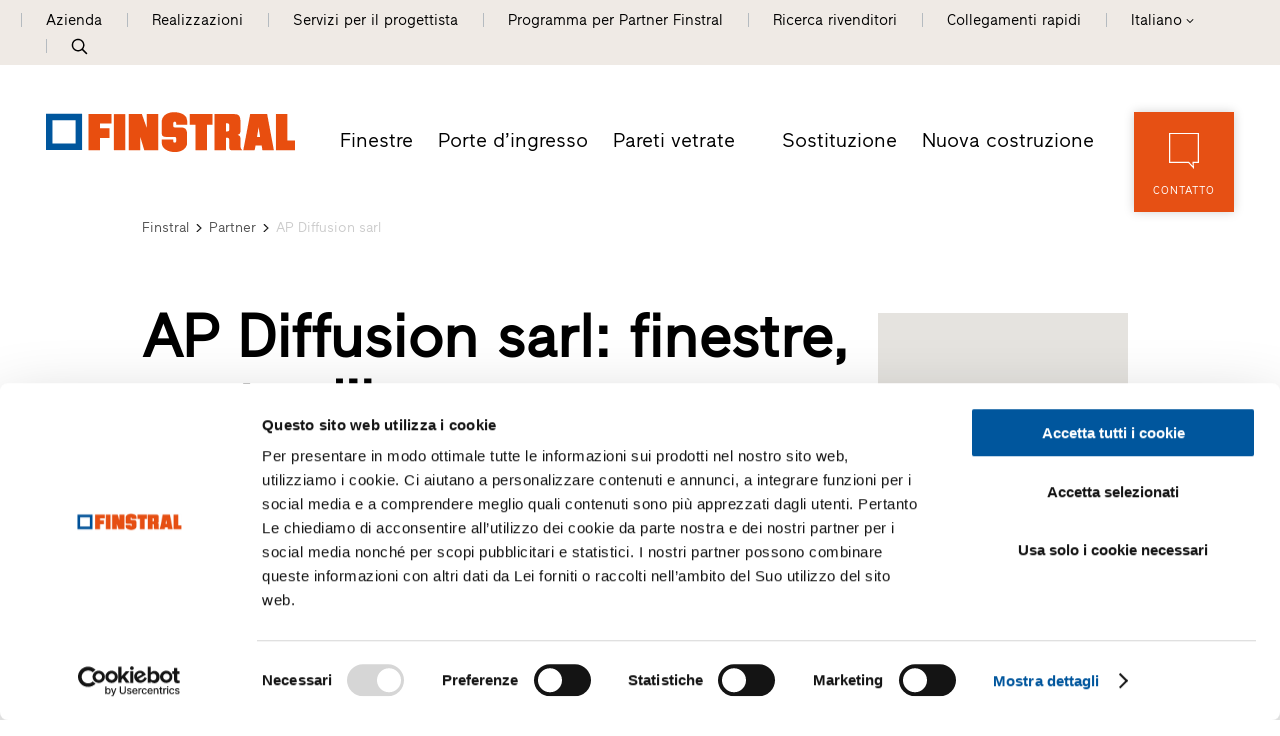

--- FILE ---
content_type: text/html; Charset=utf-8
request_url: https://www.finstral.com/it/rivenditori-partner/ap-diffusion-sarl/54-2484.html
body_size: 49624
content:
<!DOCTYPE html>
<html xmlns:fb="http://ogp.me/ns/fb#" >

	<head>
	
		
		
		<title>AP Diffusion sarl - Rivenditore partner Finstral - Département Haute-Garonne (31)</title>
		
		<meta http-equiv="content-type" content="text/html; charset=utf-8" />
		<meta http-equiv="content-language" content="it" />
		
		
		<link rel="alternate" hreflang="de" href="https://www.finstral.com/de/händlerpartner/ap-diffusion-sarl/54-2484.html" />
		<link rel="alternate" hreflang="it" href="https://www.finstral.com/it/rivenditori-partner/ap-diffusion-sarl/54-2484.html" />
		<link rel="alternate" hreflang="en" href="https://www.finstral.com/en/trading-partner/ap-diffusion-sarl/54-2484.html" />
		<link rel="alternate" hreflang="fr" href="https://www.finstral.com/fr/partenaire-distributeur/ap-diffusion-sarl/54-2484.html" />
		<link rel="alternate" hreflang="es" href="https://www.finstral.com/es/distribuidor-partner/ap-diffusion-sarl/54-2484.html" />
		<link rel="alternate" hreflang="nl" href="https://www.finstral.com/nl/dealers/ap-diffusion-sarl/54-2484.html" />
		<link rel="alternate" hreflang="fl" href="https://www.finstral.com/fl/dealers/ap-diffusion-sarl/54-2484.html" />
		<link rel="alternate" hreflang="pt" href="https://www.finstral.com/pt/distribuidores-partner/ap-diffusion-sarl/54-2484.html" />
		<meta http-equiv="X-UA-Compatible" content="IE=edge" />

		<meta name="robots" content="index, follow" />
		
		<meta name="good-vibrations" content="by zeppelin www.zeppelin-group.com">
		
		<meta name="language" content="it" />
		<meta name="description" content="Rivenditore partner Finstral." />
		<meta name="publisher" content="Zeppelin Corporate SRL - www.zeppelin-group.com - BZ / Zeppelin Corporate SRL / Italia" />
		
		<meta name="viewport" content="width=device-width,initial-scale=1,maximum-scale=1">
		<meta name="theme-color" content="#e65013" />
		
		<link media="all" rel="stylesheet" href="https://cloud.zeppelin-group.com/page/71768933155/5297287d56e8c78cc9c376022b09631a/aHR0cHM6Ly93d3cuZmluc3RyYWwuY29tL2RlZmF1bHQvY3NzL2FsbC5jc3M=" type="text/css" />
		<link rel="canonical" href="https://www.finstral.com/it/rivenditori-partner/ap-diffusion-sarl/54-2484.html" />
		
		<link rel="shortcut icon" sizes="96x96" href="https://cdn.finstral.com/images/1768933155/t/favicons/favicon-96x96.png" />
		<link rel="shortcut icon" sizes="160x160" href="https://cdn.finstral.com/images/1768933155/t/favicons/favicon-160x160.png" />
		<link rel="shortcut icon" sizes="192x192" href="https://cdn.finstral.com/images/1768933155/t/favicons/favicon-192x192.png" />
		<link rel="shortcut icon" sizes="196x196" href="https://cdn.finstral.com/images/1768933155/t/favicons/favicon-196x196.png" />
		<link rel="shortcut icon" sizes="256x256" href="https://cdn.finstral.com/images/1768933155/t/favicons/favicon-256x256.png" />
		
		<link rel="apple-touch-icon" sizes="57x57" href="https://cdn.finstral.com/images/1768933155/t/favicons/apple-touch-icon-57x57.png" />
		<link rel="apple-touch-icon" sizes="60x60" href="https://cdn.finstral.com/images/1768933155/t/favicons/apple-touch-icon-60x60.png" />
		<link rel="apple-touch-icon" sizes="72x72" href="https://cdn.finstral.com/images/1768933155/t/favicons/apple-touch-icon-72x72.png" />
		<link rel="apple-touch-icon" sizes="76x76" href="https://cdn.finstral.com/images/1768933155/t/favicons/apple-touch-icon-76x76.png" />
		<link rel="apple-touch-icon" sizes="114x114" href="https://cdn.finstral.com/images/1768933155/t/favicons/apple-touch-icon-114x114.png" />
		<link rel="apple-touch-icon" sizes="120x120" href="https://cdn.finstral.com/images/1768933155/t/favicons/apple-touch-icon-120x120.png" />
		<link rel="apple-touch-icon" sizes="128x128" href="https://cdn.finstral.com/images/1768933155/t/favicons/apple-touch-icon-128x128.png" />
		<link rel="apple-touch-icon" sizes="144x144" href="https://cdn.finstral.com/images/1768933155/t/favicons/apple-touch-icon-144x144.png" />
		<link rel="apple-touch-icon" sizes="152x152" href="https://cdn.finstral.com/images/1768933155/t/favicons/apple-touch-icon-152x152.png" />
		<link rel="apple-touch-icon" sizes="180x180" href="https://cdn.finstral.com/images/1768933155/t/favicons/apple-touch-icon-180x180.png" />
		
		<meta name="application-name" content="Finstral SpA"/>
		<meta name="msapplication-square70x70logo" content="https://cdn.finstral.com/images/1768933155/t/favicons/win8-tile-70x70.png"/>
		<meta name="msapplication-square150x150logo" content="https://cdn.finstral.com/images/1768933155/t/favicons/win8-tile-150x150.png"/>
		<meta name="msapplication-wide310x150logo" content="https://cdn.finstral.com/images/1768933155/t/favicons/win8-tile-310x150.png"/>
		<meta name="msapplication-square310x310logo" content="https://cdn.finstral.com/images/1768933155/t/favicons/win8-tile-310x310.png"/>
		<meta name="msapplication-TileImage" content="https://cdn.finstral.com/images/1768933155/t/favicons/win8-tile-144x144.png"/>
		<meta name="msapplication-TileColor" content="#0E2B5E"/>
		
		<meta name="format-detection" content="telephone=no">

	<script type="text/javascript">// <![CDATA[
var oWebConfigData = { "oTimestamps": { "lTimestampModified": 1768933155, "lTimestampModifiedCpLib": 1768813469, "lTimestampModifiedUnits": 1767344746 }, "oKeys": { "sGoogleMapApiKey": "AIzaSyCHjuBHUmGwJKK-jQZJFzQTSZNX0YcCqlk" }, "lIconsVersion": 2, "sSvgUrl": "/default/1768933155_1768813469/t/svg/sprite.svg" }
	// ]]></script>

<script type="text/javascript">// <![CDATA[
	var aScriptManagerFunctions = [], bScrMngrLoaded = false; function onScrMngrLoaded(func) { bScrMngrLoaded ? func() : aScriptManagerFunctions.push(func); };
// ]]></script>

<script type="application/ld+json">[{"@context":"https:\/\/schema.org","@type":"Organization","url":"https:\/\/www.finstral.com","logo":"https:\/\/cdn.finstral.com\/images\/content\/1155005_52968_2_N_0_0_0_105825426\/finstral-logo.png","address":{"@type":"PostalAddress","streetAddress":"Via Gasters 1","addressLocality":"Auna di Sotto\/Renon","postalCode":"39054","addressCountry":"IT"},"name":"Finstral SpA","telephone":"+39 0471 296611"},{"@context":"https:\/\/schema.org","@type":"WebSite","name":"Finstral SpA","url":"https:\/\/www.finstral.com"}]</script>

		<script type="text/javascript" src="https://cloud.zeppelin-group.com/javascript/v136_296_277_73_267_261_301_262_263_269_292_313_330_291_268__266_276_271_275_255.js"></script>
		<script type="text/javascript" src="https://cloud.zeppelin-group.com/page/71768933155/5297287d56e8c78cc9c376022b09631a/aHR0cHM6Ly93d3cuZmluc3RyYWwuY29tL2RlZmF1bHQvanMvYWxsLTc4ZjYxOGJmYjczZmIzNGE5ZjM0Y2QzNDgyNzhiNTViLmpz/1"></script>
		
		<script defer data-domain="finstral.com" src="/plausible.js"></script>
		<script>window.plausible = window.plausible || function() { (window.plausible.q = window.plausible.q || []).push(arguments) }</script>

<meta name="google-site-verification" content="v3W12cO9M4sS-FBeyuEHnsCJR8_yoxlK-3sZSJMVjUA" />
<meta name="msvalidate.01" content="5E91AD15F10E497A3A682100662095AE" />

<!-- Google Tag Manager -->
<script>(function(w,d,s,l,i){w[l]=w[l]||[];w[l].push({'gtm.start':
new Date().getTime(),event:'gtm.js'});var f=d.getElementsByTagName(s)[0],
j=d.createElement(s),dl=l!='dataLayer'?'&l='+l:'';j.async=true;j.src=
'https://www.googletagmanager.com/gtm.js?id='+i+dl;f.parentNode.insertBefore(j,f);
})(window,document,'script','dataLayer','GTM-NQC2CBV');</script>
<!-- End Google Tag Manager -->
<meta property="og:title" content="AP Diffusion sarl - Rivenditore partner Finstral - Département Haute-Garonne (31)" /><meta property="og:url" content="https://www.finstral.com/it/rivenditori-partner/ap-diffusion-sarl/54-2484.html" /><meta property="og:description" content="Rivenditore partner Finstral." /><meta property="og:type" content="website" /><meta name="path" content="Finstral|Contatto|Ricerca rivenditori|AP Diffusion sarl - Rivenditore partner Finstral"/>
	</head>

	<body class="bgweb nomerklist chatbottom" id="body">

		<a style="display: none" href="https://www.finstral.com/it/home/1-0.html?bGenerateHandlerLinks=true">Händlerlinks</a>
<script id="Cookiebot" data-culture="IT" src="https://consent.cookiebot.com/uc.js" data-cbid="0de3f2e9-abb3-42f3-86a0-4d0028ae258e" type="text/javascript" async></script>
		<div class="outerFrame">
		
			<div class="frame">
			
<!--SpiderNoIndex-->
<header class="pageheader header it" itemscope itemtype="http://schema.org/WPHeader"><div class="secondmenu bgheader2 notinprint" id="secondmenu"><div class="centercontentlarge clearafter"><ul class="menu reset"><li><a title="Finstral -" href="https://www.finstral.com/it/azienda/azienda/10-0.html">Azienda</a></li><li><a title="Realizzazioni" href="https://www.finstral.com/it/realizzazioni/realizzazioni/310-0.html">Realizzazioni</a></li><li><a title="Servizi per il progettista" href="https://www.finstral.com/it/servizi-per-il-progettista/servizi-per-il-progettista/12-0.html">Servizi per il progettista</a></li><li><a title="Programma per partner" href="https://www.finstral.com/it/programma-per-partner-finstral/programma-per-partner/60-0.html">Programma per Partner Finstral</a></li><li class="handler"><a href="https://www.finstral.com/it/contatto/ricerca-rivenditori/31-0.html">Ricerca rivenditori</a></li><li class="quicklinks"><a onclick="toggleOverlay('QuicklinksT1.Overlay', '', '', true);">Collegamenti rapidi</a></li><li class="language sizewithsearch"><a onclick="toggleLanguageBar();"><span class="desktop">Italiano</span><span class="mobile">IT</span><span class="openicon"></span></a><span class="languagebar bgheader2" id="languagebar" style="display: none;"><span class="inner"><span class="languageitem"><a href="https://www.finstral.com/de/händlerpartner/ap-diffusion-sarl/54-2484.html"><span class="desktop">Deutsch</span><span class="mobile">DE</span></a></span><span class="languageitem"><a href="https://www.finstral.com/en/trading-partner/ap-diffusion-sarl/54-2484.html"><span class="desktop">English</span><span class="mobile">EN</span></a></span><span class="languageitem"><a href="https://www.finstral.com/fr/partenaire-distributeur/ap-diffusion-sarl/54-2484.html"><span class="desktop">Français</span><span class="mobile">FR</span></a></span><span class="languageitem"><a href="https://www.finstral.com/es/distribuidor-partner/ap-diffusion-sarl/54-2484.html"><span class="desktop">Español</span><span class="mobile">ES</span></a></span><span class="languageitem"><a href="https://www.finstral.com/pt/distribuidores-partner/ap-diffusion-sarl/54-2484.html"><span class="desktop">Português</span><span class="mobile">PT</span></a></span><span class="languageitem"><a href="https://www.finstral.com/cz/home/308-0.html"><span class="desktop">Čeština</span><span class="mobile">CZ</span></a></span><span class="languageitem"><a href="https://www.finstral.com/si/home/367-0.html"><span class="desktop">Slovenski</span><span class="mobile">SI</span></a></span><span class="languageitem"><a href="https://www.finstral.com/nl/dealers/ap-diffusion-sarl/54-2484.html"><span class="desktop">Nederlands (NL)</span><span class="mobile">NL</span></a></span><span class="languageitem"><a href="https://www.finstral.com/fl/dealers/ap-diffusion-sarl/54-2484.html"><span class="desktop">Nederlands (BE)</span><span class="mobile">FL</span></a></span></span></span></li><li class="search pointer" onclick="toggleOverlay('SearchT1.Onpage', '', '', true);"><svg class="icon icon-search" xmlns:xlink="http://www.w3.org/1999/xlink"><use xlink:href="#icon-search" /></svg></li></ul></div></div><div class="mainmenu"><div class="centercontentlarge clearafter"><div class="logo it"><a class="logo" href="https://www.finstral.com/it/home/1-0.html"><svg class="icon icon-finstral-logo" xmlns:xlink="http://www.w3.org/1999/xlink"><use xlink:href="#icon-finstral-logo" /></svg></a></div><nav id="mainmenu" class="mainmenu clearafter" itemscope itemtype="http://schema.org/SiteNavigationElement"><div class="left"><ul class="reset"><li><a title="Finestre e Porte Finestre PVC Alluminio Legno" href="https://www.finstral.com/it/finestre/finestre/14-0.html">Finestre</a></li><li><a title="Portoncini Finstral:" href="https://www.finstral.com/it/porte-d-ingresso/porte-d-ingresso/15-0.html">Porte d’ingresso</a></li><li><a title="Pareti vetrate" href="https://www.finstral.com/it/pareti-vetrate/pareti-vetrate/398-0.html">Pareti vetrate</a></li></ul></div><div class="right"><ul class="reset"><li><a title="Finestre e porte" href="https://www.finstral.com/it/sostituzione/sostituzione-finestre/17-0.html">Sostituzione</a></li><li><a title="Finestre e porte" href="https://www.finstral.com/it/nuova-costruzione/nuova-costruzione/18-0.html">Nuova costruzione</a></li></ul></div></nav><div class="contact bghighlight boxshadowdarker2 tac pointer notinprint" onclick="scrollToMyElement($('#Request'), 500, 100);"><div class="inner"><div class="icon"><svg class="icon icon-contact" xmlns:xlink="http://www.w3.org/1999/xlink"><use xlink:href="#icon-contact" /></svg></div><div class="text">Contatto</div></div></div><div id="menuopener" class="menu boxshadowdarker2 effectleftrightmargin vAlignHelper pointer notinprint out" onclick="toggleMenu();"><div class="inner vAlignCenter"><div class="hamburger clearafter"><span></span><span></span><span></span><div class="close"></div></div><div class="text">Menu</div></div></div><div class="searchopener pointer" onclick="toggleOverlay('SearchT1.Onpage', '', '', true);"><svg class="icon icon-search" xmlns:xlink="http://www.w3.org/1999/xlink"><use xlink:href="#icon-search" /></svg></div></div></div><script type="text/javascript">function toggleLanguageBar () {$('#languagebar').slideToggle();}</script></header>
				<div class="pagecontent">

<!--/SpiderNoIndex-->

					<div class="maincontent" itemprop="mainContentOfPage">
<div class="centercontentsmall "><div class="BreadcrumbT1 small" itemprop="breadcrumb" id="BreadcrumbT1"><div class="innerBreadcrumbT1"><a title="Home" href="https://www.finstral.com/it/home/1-0.html">Finstral</a><span class="iconbreadcrumb icon-next"><svg class="icon icon-next" xmlns:xlink="http://www.w3.org/1999/xlink"><use xlink:href="#icon-next" /></svg></span><a title="Ricerca rivenditori" href="https://www.finstral.com/it/contatto/ricerca-rivenditori/31-0.html" itemprop="url">Partner</a><span class="iconbreadcrumb icon-next"><svg class="icon icon-next" xmlns:xlink="http://www.w3.org/1999/xlink"><use xlink:href="#icon-next" /></svg></span><span>AP Diffusion sarl</span><div class="clear">&nbsp;</div></div></div></div><script type="application/ld+json">{"@context":"http:\/\/schema.org","@type":"BreadcrumbList","itemListElement":[{"@type":"ListItem","position":1,"item":{"@id":"https:\/\/www.finstral.com\/it\/home\/1-0.html","name":"Home"}},{"@type":"ListItem","position":2,"item":{"@id":"https:\/\/www.finstral.com\/it\/home\/1-0.html","name":"Partner"}},{"@type":"ListItem","position":3,"item":{"@id":"https:\/\/www.finstral.com\/it\/rivenditori-partner\/ap-diffusion-sarl\/54-2484.html","name":"AP Diffusion sarl"}}]}</script>
<section class="HandlersucheT1Detail IntroT1 " data-breadcrumb="true">

<div class="centercontent">

<div class="innerHandlersucheT1Detail">

<div class="headerline centercontent"></div>

<div class="breadcrumbcontainer centercontentsmall" data-breadcrumb-container="true"></div>

<div class="clearbeforeafter IntroT1 centercontentsmall promotion">


<div class="box orari mobile">
<div class="opener" onclick="$(this).next().slideToggle();$(this).toggleClass('open');">
<span><span class="red bold">Chiuso</span><span class="point"></span>Apre alle 08:30</span>
<span class="openiconouter"><span class="arrow openicon"></span></span>
</div>
<div class="opentimescontent" onclick="$(this).prev().removeClass('open');$(this).slideUp()" style="display: none"><div class="orarirow"><span class="day">Lunedì&nbsp;</span><span> 08:30 - 12:00, 13:30 - 18:00</span></div><div class="orarirow"><span class="day">Martedì&nbsp;</span><span> 08:30 - 12:00, 13:30 - 18:00</span></div><div class="orarirow"><span class="day bold">Mercoledì&nbsp;</span><span class="bold"> 08:30 - 12:00, 13:30 - 18:00</span></div><div class="orarirow"><span class="day">Giovedì&nbsp;</span><span> 08:30 - 12:00, 13:30 - 18:00</span></div><div class="orarirow"><span class="day">Venerdì&nbsp;</span><span> 08:30 - 12:00, 13:30 - 18:00</span></div><div class="orarirow"><span class="day">Sabato&nbsp;</span><span> 09:00 - 12:00</span></div><div class="orarirow"><span class="day">Domenica&nbsp;</span> <span>chiuso</span><br /></div></div>
</div>

<div class="content clearafter map_text">

<div class="headline_textcontent">

<h1 class="title t1">AP Diffusion sarl: finestre, porte d’ingresso – Département Haute-Garonne (31)</h1>

<div class="textcontent">

<h2 class="subtitle t2">Rivenditore partner Finstral.</h2>
<div class="editbox medium1">Dal 2010 AP Diffusion sarl è rivenditore partner ufficiale di Finstral, azienda altoatesina a conduzione familiare tra i produttori di serramenti più innovativi d’Europa.<br />
<br /></div>

<div class="buttons">

<a class="button5" href="javascript:scrollToMyElement($('#RequestsRequestType1'), 500, 0);" onclick="$('RequestsRequestType1').click().click();">
<div class="center">Scrivere un messaggio</div>
</a>

<a class="button2" href="javascript:scrollToMyElement($('#RequestsRequestType2'), 500, 0);" onclick="$('RequestsRequestType2').click().click();">
<div class="center">Visita a domicilio</div>
</a>

</div>

</div>

</div>

<div class="googlemapV1 map" id="studiomap123" onclick='if($(window).width() <= 700) { window.open("https://www.google.com/maps/search/?api=1&query=43.664891,1.470966","_blank"); }'></div>


<script type="text/javascript">

var aJsonMapV1Marker = [];

aJsonMapV1Marker.push({
lat: 43.664891,
lng: 1.470966,
sKey: "marker11947719",
oTooltipOptions: {
sContent: "AP Diffusion sarl"
},
sInfoBoxKey: 'infobox11947719',
oApiOptions: {
icon: "https://cdn.finstral.com/images/modules/1768933155/t/HandlersucheT1/fahndlschwarz.png"
}

});

oGoogleMapV1123 = new clsGoogleMap('studiomap123', {
oScritpParams: {
key: 'AIzaSyCHjuBHUmGwJKK-jQZJFzQTSZNX0YcCqlk'
},
oMapData: {
aMarker: aJsonMapV1Marker
},
oMapOptions: {
mapTypeId: 'roadmap',
scrollwheel: false,
/*scaleControl: true*/
},
lDefaultMaxZoom: 10,
oChartOptions: {
sElement: 'googlemapv1chart'
},
oMarkerOptions: { 
oApiOptions: {
icon: "https://cdn.finstral.com/images/modules/1768933155/t/HandlersucheT1/standorticon.png"
}
}
});

oGoogleMapV1123.init();

oHandlersucheT1.customTracking({
'HandlerID': '7APD',
'Name': 'AP Diffusion sarl'
}, "Haendlerdetail")

</script>

<script type="application/ld+json">
{
"@context": "http://schema.org",
"@type": "LocalBusiness",
"address": {
"@type": "PostalAddress",
"addressLocality": "L`UNION",
"postalCode": "31240",
"streetAddress": "45, route de Bessières"
},
"name": "AP Diffusion sarl: finestre, porte d’ingresso – Département Haute-Garonne (31)",
"image": "https://cdn.finstral.com/images/content/898435_51493_2_N_197_120_0_395631443/finstral-355509.png",
"telephone": "+330561358181",
"email": "contact@fenetre-apdiffusion.com",
"url": "https://www.finstral.com/it/rivenditori-partner/ap-diffusion-sarl/54-2484.html",
"openingHoursSpecification": [

{
"@type": "OpeningHoursSpecification",
"dayOfWeek": "Monday",
"opens": "08:30",
"closes": "12:00"
}

,{
"@type": "OpeningHoursSpecification",
"dayOfWeek": "Monday",
"opens": "13:30",
"closes": "18:00"
}

,{
"@type": "OpeningHoursSpecification",
"dayOfWeek": "Tuesday",
"opens": "08:30",
"closes": "12:00"
}

,{
"@type": "OpeningHoursSpecification",
"dayOfWeek": "Tuesday",
"opens": "13:30",
"closes": "18:00"
}

,{
"@type": "OpeningHoursSpecification",
"dayOfWeek": "Wednesday",
"opens": "08:30",
"closes": "12:00"
}

,{
"@type": "OpeningHoursSpecification",
"dayOfWeek": "Wednesday",
"opens": "13:30",
"closes": "18:00"
}

,{
"@type": "OpeningHoursSpecification",
"dayOfWeek": "Thursday",
"opens": "08:30",
"closes": "12:00"
}

,{
"@type": "OpeningHoursSpecification",
"dayOfWeek": "Thursday",
"opens": "13:30",
"closes": "18:00"
}

,{
"@type": "OpeningHoursSpecification",
"dayOfWeek": "Friday",
"opens": "08:30",
"closes": "12:00"
}

,{
"@type": "OpeningHoursSpecification",
"dayOfWeek": "Friday",
"opens": "13:30",
"closes": "18:00"
}

,{
"@type": "OpeningHoursSpecification",
"dayOfWeek": "Saturday",
"opens": "09:00",
"closes": "12:00"
}

]
}
</script>

</div>

</div>

<div class="usps">

<section class="TeaserT1 UspHandler tac clearbeforeafter bglist gallery count3"><div class="elements clearafter centercontentsmall" data-carousel-config="{&quot;loop&quot;: true,&quot;loopSameItems&quot;: true,&quot;margin&quot;: 0,&quot;nav&quot;: false,&quot;dots&quot;: true,&quot;dotsClass&quot;: &quot;owl-dots points points1h&quot;,&quot;autoplay&quot;: false,&quot;lazyLoad&quot;: true, &quot;responsive&quot;: {&quot;0&quot;: {&quot;items&quot;: 1}}}"><article class="element scrollincontainer" data-scrollin="true"><div class="scrollinelement"><div class="image"><div class="inner vAlignCenter"><div class="svgcontainer"><!--?xml version="1.0" encoding="utf-8"?--><!-- Generator: Adobe Illustrator 27.2.0, SVG Export Plug-In . SVG Version: 6.00 Build 0) --><svg version="1.1" xmlns="http://www.w3.org/2000/svg" xmlns:xlink="http://www.w3.org/1999/xlink" x="0px" y="0px" viewbox="0 0 80 80" xml:space="preserve"><g id="Einbau" class="st0"><g class="st1"><g><path class="st2" d="M73.4,5.4H42c-2.1,0-4,1.3-4.8,3.1h-6.5c-0.8,0-1.5,0.7-1.5,1.5v2.7h-2v0c0-0.8-0.7-1.5-1.5-1.5h-8.3c-2.2,0-4,1.8-4,4.1v2.5h-11c-0.8,0-1.5,0.7-1.5,1.5s0.7,1.5,1.5,1.5h11v2.5c0,2.2,1.8,4,4,4h8.3c0.8,0,1.5-0.7,1.5-1.5v0h2v2.7c0,0.8,0.7,1.5,1.5,1.5h6.5c0.8,1.8,2.7,3,4.8,3h5.9l0.8,8.2c0.1,0.8,0.7,1.4,1.5,1.4h5.1v10.4c0,2.9,2.3,5.2,5.2,5.2h7.7c2.9,0,5.2-2.3,5.2-5.2V33h0c3,0,5.3-2.4,5.3-5.3V10.7C78.8,7.8,76.4,5.4,73.4,5.4z M24.1,24.3h-6.8c-0.6,0-1-0.5-1-1v-8.1c0-0.6,0.5-1.1,1-1.1h6.8V24.3z M29.2,22.7h-2v-7.1h2V22.7z M36.7,26.9h-4.5V11.4h4.5V26.9z M55.3,39.5h-3.7L50.9,33h4.3V39.5zM70.4,52.9c0,1.2-1,2.2-2.2,2.2h-7.7c-1.2,0-2.2-1-2.2-2.2V33h12.1V52.9z M75.8,27.6c0,1.3-1,2.3-2.3,2.3H42c-1.3,0-2.3-1-2.3-2.3V10.7c0-1.3,1-2.3,2.3-2.3l31.4,0c1.3,0,2.3,1,2.3,2.3V27.6z"></path><path class="st2" d="M54.8,15.2c0-0.8,0.7-1.5,1.5-1.5h12.7c0.8,0,1.5,0.7,1.5,1.5c0,0.8-0.7,1.5-1.5,1.5H56.3C55.4,16.7,54.8,16,54.8,15.2z"></path><path class="st2" d="M54.8,23.2c0-0.8,0.7-1.5,1.5-1.5h12.7c0.8,0,1.5,0.7,1.5,1.5c0,0.8-0.7,1.5-1.5,1.5H56.3C55.4,24.7,54.8,24,54.8,23.2z"></path></g><g><path class="st3" d="M18.5,38.3c-9.2,0-16.6,7.4-16.6,16.6c0,2.5,0.5,4.9,1.6,7.1v7.2c0,1.3,1.1,2.4,2.4,2.4h39c0.4,1.2,1.8,1.9,3,1.4c1-0.3,1.6-1.2,1.6-2.2v-2.4c0-1.3-1.1-2.4-2.4-2.4H35.1V55C35.1,45.8,27.7,38.4,18.5,38.3z M5.8,70.1c-0.4,0-0.8-0.4-0.8-0.8v-4.5c1.7,2.3,3.9,4.1,6.4,5.3H5.8z M33.5,70.1H18.5c-8.3,0-15.1-6.7-15.1-15.1s6.7-15.1,15.1-15.1S33.5,46.7,33.5,55V70.1z M46.2,67.7H47c0.4,0,0.8,0.4,0.8,0.8v2.4c0,0.4-0.4,0.8-0.8,0.8s-0.8-0.4-0.8-0.8V67.7z M44.6,67.7v2.4h-9.5v-2.4H44.6z"></path><path class="st3" d="M18.5,43.1c-6.6,0-11.9,5.3-11.9,11.9s5.3,11.9,11.9,11.9S30.4,61.6,30.4,55C30.4,48.4,25,43.1,18.5,43.1zM18.5,65.3c-5.7,0-10.3-4.6-10.3-10.3s4.6-10.3,10.3-10.3S28.8,49.3,28.8,55C28.8,60.7,24.2,65.3,18.5,65.3z"></path><path class="st3" d="M27.2,66.1c0,1.3,1.1,2.4,2.4,2.4s2.4-1.1,2.4-2.4c0-1.3-1.1-2.4-2.4-2.4S27.2,64.8,27.2,66.1z M30.4,66.1c0,0.4-0.4,0.8-0.8,0.8c-0.4,0-0.8-0.4-0.8-0.8s0.4-0.8,0.8-0.8C30,65.3,30.4,65.7,30.4,66.1z"></path><path class="st3" d="M23.2,51h-9.5c-0.4,0-0.8,0.4-0.8,0.8s0.4,0.8,0.8,0.8h9.5c0.4,0,0.8-0.4,0.8-0.8S23.7,51,23.2,51z"></path><path class="st3" d="M20.9,54.2h-4.8c-0.4,0-0.8,0.4-0.8,0.8s0.4,0.8,0.8,0.8h4.8c0.4,0,0.8-0.4,0.8-0.8S21.3,54.2,20.9,54.2z"></path><path class="st3" d="M20.9,57.4h-4.8c-0.4,0-0.8,0.4-0.8,0.8s0.4,0.8,0.8,0.8h4.8c0.4,0,0.8-0.4,0.8-0.8S21.3,57.4,20.9,57.4z"></path></g></g></g><g id="Montage" class="st0"><g class="st1"><path class="st2" d="M73.8,5.6H42.4c-2.1,0-4,1.3-4.8,3.1H31c-0.8,0-1.5,0.7-1.5,1.5v2.7h-2v0c0-0.8-0.7-1.5-1.5-1.5h-8.3c-2.2,0-4,1.8-4,4.1v2.5h-11c-0.8,0-1.5,0.7-1.5,1.5s0.7,1.5,1.5,1.5h11v2.5c0,2.2,1.8,4,4,4H26c0.8,0,1.5-0.7,1.5-1.5v0h2v2.7c0,0.8,0.7,1.5,1.5,1.5h6.5c0.8,1.8,2.7,3,4.8,3h5.9l0.8,8.2c0.1,0.8,0.7,1.4,1.5,1.4h5.1v10.4c0,2.9,2.3,5.2,5.2,5.2h7.7c2.9,0,5.2-2.3,5.2-5.2V33.2h0c3,0,5.3-2.4,5.3-5.3V10.9C79.1,8,76.7,5.6,73.8,5.6z M24.5,24.5h-6.8c-0.6,0-1-0.5-1-1v-8.1c0-0.6,0.5-1.1,1-1.1h6.8V24.5z M29.5,22.9h-2v-7.1h2V22.9z M37,27.1h-4.5V11.6H37V27.1z M55.6,39.7h-3.7l-0.6-6.5h4.3V39.7zM70.7,53.1c0,1.2-1,2.2-2.2,2.2h-7.7c-1.2,0-2.2-1-2.2-2.2V33.2h12.1V53.1z M76.1,27.8c0,1.3-1,2.3-2.3,2.3H42.4c-1.3,0-2.3-1-2.3-2.3V10.9c0-1.3,1-2.3,2.3-2.3l31.4,0c1.3,0,2.3,1,2.3,2.3V27.8z"></path><path class="st2" d="M55.1,15.4c0-0.8,0.7-1.5,1.5-1.5h12.7c0.8,0,1.5,0.7,1.5,1.5c0,0.8-0.7,1.5-1.5,1.5H56.6C55.8,16.9,55.1,16.2,55.1,15.4z"></path><path class="st2" d="M55.1,23.4c0-0.8,0.7-1.5,1.5-1.5h12.7c0.8,0,1.5,0.7,1.5,1.5c0,0.8-0.7,1.5-1.5,1.5H56.6C55.8,24.9,55.1,24.2,55.1,23.4z"></path></g><g class="st1"><path class="st4" d="M25.8,49.1l-5.9,5.5l-2.8-2.9c-0.3-0.3-0.8-0.3-1.1,0c-0.3,0.3-0.3,0.8,0,1.1l3.4,3.5c0.3,0.3,0.8,0.3,1.1,0l6.4-6.1c0.2-0.1,0.2-0.4,0.3-0.6c0-0.2-0.1-0.4-0.2-0.6C26.6,48.8,26.1,48.7,25.8,49.1z"></path><path class="st4" d="M21.4,40.5c-6.7,0-12.1,5.4-12.1,12.1c0,6.7,5.4,12.1,12.1,12.1c6.7,0,12.1-5.4,12.1-12.1C33.5,46,28.1,40.5,21.4,40.5z M21.4,63.2c-5.8,0-10.5-4.7-10.5-10.5s4.7-10.5,10.5-10.5c5.8,0,10.5,4.7,10.5,10.5S27.2,63.2,21.4,63.2z"></path><path class="st4" d="M38.1,48.2l0.3-4.8c0-0.3-0.2-0.6-0.4-0.8l-4.3-2.2l-2.2-4.3c-0.1-0.3-0.4-0.5-0.8-0.4L25.9,36l-4-2.7c-0.3-0.2-0.6-0.2-0.9,0l-4,2.7l-4.8-0.3c-0.3,0-0.6,0.2-0.8,0.4l-2.2,4.3l-4.3,2.2c-0.3,0.1-0.5,0.4-0.4,0.8l0.3,4.8l-2.7,4c-0.2,0.3-0.2,0.6,0,0.9l2.6,4L4.4,62c0,0.3,0.2,0.6,0.4,0.8l4.3,2.2l2.2,4.3c0.1,0.3,0.4,0.5,0.8,0.4l4.8-0.3l4,2.7c0.3,0.2,0.6,0.2,0.9,0l4-2.7l4.8,0.3c0.3,0,0.6-0.2,0.8-0.4l2.2-4.3l4.3-2.2c0.3-0.1,0.5-0.4,0.4-0.8l-0.3-4.8l2.7-4c0.2-0.3,0.2-0.6,0-0.9L38.1,48.2z M36.6,56.5c-0.1,0.1-0.1,0.3-0.1,0.5l0.3,4.6l-4.1,2c-0.2,0.1-0.3,0.2-0.4,0.4l-2,4.1l-4.6-0.3c-0.2,0-0.3,0-0.5,0.1l-3.8,2.5l-3.8-2.5c-0.1-0.1-0.3-0.1-0.4-0.1h0L12.6,68l-2-4.1c-0.1-0.2-0.2-0.3-0.4-0.4l-4.1-2L6.3,57c0-0.2,0-0.3-0.1-0.5l-2.5-3.8l2.5-3.8c0.1-0.1,0.1-0.3,0.1-0.5l-0.3-4.6l4.1-2c0.2-0.1,0.3-0.2,0.4-0.4l2-4.1l4.6,0.3c0.2,0,0.3,0,0.5-0.1l3.8-2.5l3.8,2.5c0.1,0.1,0.3,0.1,0.5,0.1l4.6-0.3l2,4.1c0.1,0.2,0.2,0.3,0.4,0.4l4.1,2l-0.3,4.6c0,0.2,0,0.3,0.1,0.5l2.5,3.8L36.6,56.5z"></path></g></g><g id="Riesige_Auwahl" class="st0"><g class="st1"><g id="_29-Art_00000034061451516132818170000011577025446060611458_"><path class="st5" d="M16.7,40c-3.6,0-6.5,2.9-6.5,6.5c0,3.6,2.9,6.5,6.5,6.5s6.5-2.9,6.5-6.5C23.2,42.9,20.3,40,16.7,40zM16.7,50.4c-2.1,0-3.9-1.7-3.9-3.9c0-2.1,1.7-3.9,3.9-3.9s3.9,1.7,3.9,3.9C20.6,48.6,18.8,50.3,16.7,50.4z M28.4,54.2c-3.6,0-6.5,2.9-6.5,6.5s2.9,6.5,6.5,6.5s6.5-2.9,6.5-6.5C34.8,57.1,31.9,54.2,28.4,54.2z M28.4,64.6c-2.1,0-3.9-1.7-3.9-3.9s1.7-3.9,3.9-3.9s3.9,1.7,3.9,3.9C32.2,62.9,30.5,64.6,28.4,64.6z M20.6,34.8c3.6,0,6.5-2.9,6.5-6.5s-2.9-6.5-6.5-6.5s-6.5,2.9-6.5,6.5C14.1,31.9,17,34.8,20.6,34.8z M20.6,24.4c2.1,0,3.9,1.7,3.9,3.9s-1.7,3.9-3.9,3.9s-3.9-1.7-3.9-3.9C16.7,26.2,18.4,24.4,20.6,24.4z M37.4,25.7c3.6,0,6.5-2.9,6.5-6.5s-2.9-6.5-6.5-6.5c-3.6,0-6.5,2.9-6.5,6.5C30.9,22.8,33.8,25.7,37.4,25.7z M37.4,15.4c2.1,0,3.9,1.7,3.9,3.9s-1.7,3.9-3.9,3.9s-3.9-1.7-3.9-3.9C33.5,17.1,35.3,15.4,37.4,15.4z M78,4.5c-3.3-3.3-13.2,4.4-19.3,10.1C44,2.1,21.9,3.9,9.4,18.7S-1.2,55.5,13.5,68c6.3,5.4,14.3,8.3,22.6,8.3c3.7,0,6.6-1.3,8-3.5c0.9-1.4,1.5-3.8-0.3-7.5c-1.3-2.4-1.3-5.3-0.1-7.7c1.4-2.2,4.1-3.4,8-3.4c9.6,0,19.4-1.5,19.4-13c0-5.7-1.4-11.4-4.1-16.4C72.7,19,81.6,8.1,78,4.5z M76.2,6.4C77,7.3,74,14.2,64.4,23.8c-2.3,2.3-4.8,4.5-7.4,6.6c-1.2-1.9-2.9-3.6-4.8-4.8c2-2.6,4.2-5.1,6.6-7.4C68.4,8.6,75.3,5.6,76.2,6.4z M47.9,32.1c0.8-1.5,1.7-3,2.7-4.4c1.7,1.1,3.2,2.5,4.3,4.3c-1.4,1-2.9,1.9-4.4,2.7C49.9,33.6,49,32.7,47.9,32.1L47.9,32.1z M49.1,38.7c0,3.1-3.2,6.5-7.8,6.5c-2.8,0.1-5.5-0.8-7.7-2.6c2.7-0.6,4-2.9,5-4.9c1.4-2.6,2.4-4.2,5.3-4.2C46.8,33.5,49.1,35.8,49.1,38.7zM51.7,51.6c-6.1,0-8.9,2.5-10.2,4.6c-1.8,3.2-1.8,7,0,10.2c1,2.1,1.2,3.7,0.4,4.9c-0.9,1.4-3,2.2-5.8,2.2c-17.9,0-32.4-14.4-32.4-32.3C3.7,23.5,18.1,8.9,36,8.9c7.6,0,15,2.7,20.8,7.5c-5.2,5.3-9.4,10.6-11.3,14.7c-0.5-0.1-1.1-0.2-1.6-0.2c-4.6,0-6.2,3.1-7.5,5.6c-1.4,2.7-2.3,4-5.2,3.5c-0.7-0.1-1.4,0.4-1.5,1.1c0,0.3,0,0.5,0.1,0.8c0.1,0.2,3,5.9,11.5,5.9c6.2,0,10.4-4.7,10.4-9.1c0-0.6-0.1-1.1-0.2-1.6c5-2.7,9.6-6.2,13.6-10.3c2.3,4.5,3.4,9.5,3.4,14.5C68.5,48.7,63.8,51.6,51.7,51.6z"></path></g></g></g><g id="Sehen_fühlen" class="st0"><g class="st1"><g id="Layer_32_00000163774606292080891530000007498485400656023712_"><path class="st5" d="M50.1,16c0-8.3-6.7-15.1-15.1-15.1S19.9,7.6,19.9,16c0,6.4,4,12.1,10.1,14.2v3.4c0,2.5-0.1,5-0.2,7.5c-0.1-1.4-0.3-2.8-0.6-4.2c-0.4-2.2-2.6-3.6-4.7-3.1c-1.9,0.4-3.2,2-3.2,3.9v0.2c0,3-0.3,5.9-0.9,8.8c-1.2,6,0.5,12.3,4.6,16.9l5.2,5.9l2.4,9.8l2.4-0.6l-2.5-10.1c0-0.2-0.1-0.4-0.3-0.5l-5.4-6.1c-3.6-4-5-9.5-4-14.7c0.6-3.1,0.9-6.2,0.9-9.3v-0.2c0-0.8,0.7-1.5,1.5-1.5c0.7,0,1.3,0.5,1.5,1.2c0.5,2.6,0.8,5.3,0.8,8c0,2,0.6,3.9,1.6,5.5l-0.3,4l2.5,0.2l0.7-8.8c0.3-4.2,0.5-8.4,0.5-12.6V16.7c0-1.1,0.9-1.9,2-1.9c1,0,1.8,0.8,1.9,1.8l1.1,27.1l2.5-0.1L39.6,34c0.9-0.7,2.3-0.5,3,0.4c0.2,0.3,0.3,0.6,0.4,0.9l2,11l2.5-0.4l-1.2-6.8v-1.4c0-0.9,0.7-1.6,1.6-1.6c0.7,0,1.4,0.5,1.6,1.2l3.2,10.5L55,47l-2.5-8.3c0.8-0.4,1.7-0.1,2.2,0.7l1.5,3c1.4,2.7,1.7,5.8,1,8.8l-0.3,1.3c-1.1,4.6-3,9-5.4,13c-0.2,0.3-0.2,0.6-0.2,0.9L53.8,79l2.5-0.5l-2.4-12.1c2.4-4.2,4.3-8.6,5.4-13.3l0.3-1.3c0.9-3.5,0.5-7.3-1.2-10.5l-1.5-3c-0.7-1.4-2.1-2.3-3.7-2.3c-0.5,0-1,0.1-1.5,0.3c-0.7-2.1-3.1-3.3-5.2-2.6c-0.4,0.1-0.9,0.4-1.2,0.7c-0.7-2.4-3.2-3.9-5.6-3.2c-0.1,0-0.2,0.1-0.3,0.1l0-0.9C45.8,28.4,50.1,22.6,50.1,16L50.1,16z M22.4,16C22.4,9,28,3.4,35,3.4S47.5,9,47.5,16c0,5.3-3.3,10-8.2,11.8l-0.1-2.7c5-2.3,7.2-8.3,4.9-13.4c-2.3-5-8.3-7.2-13.4-4.9s-7.2,8.3-4.9,13.4c0.9,1.9,2.3,3.4,4.1,4.5v2.8C25.4,25.5,22.4,21,22.4,16L22.4,16z M34.4,12.2c-2.5,0-4.5,2-4.5,4.5v4.9c-3.1-2.8-3.4-7.5-0.6-10.7s7.5-3.4,10.7-0.6s3.4,7.5,0.6,10.7c-0.4,0.5-0.9,0.9-1.5,1.3l-0.2-5.8C38.8,14.1,36.8,12.2,34.4,12.2z"></path></g></g></g><g id="Erfahrener_Betrieb"><path class="st5" d="M38,61.8c-2.3,0-4.6-0.3-6.8-0.8c0.2-1.8-0.2-3.6-1.3-5.2c-1.3-1.8-3.3-3-5.5-3.2c-0.6,0-1.1,0.3-1.3,0.9c-0.4,1.3-0.3,2.7,0,4c-0.7-0.4-1.3-0.9-2-1.3c0.9-1.5,1.2-3.2,0.9-5c-0.4-2.2-1.7-4.1-3.6-5.3c-0.5-0.3-1.2-0.2-1.6,0.2c-1,1.1-1.6,2.6-1.8,4c-0.5-0.7-1-1.5-1.5-2.2c1.4-1,2.4-2.5,2.8-4.2c0.6-2.2,0.1-4.4-1.2-6.3c-0.4-0.5-1-0.6-1.5-0.4c-1.4,0.7-2.6,1.8-3.3,3.1c-0.2-0.9-0.4-1.8-0.6-2.7c1.6-0.4,3.1-1.3,4.1-2.7c1.4-1.7,1.9-4,1.5-6.2c-0.1-0.6-0.6-1-1.2-1c-1.6,0-3.2,0.6-4.4,1.6c0.1-1,0.3-1.9,0.6-2.9c0.4,0.1,0.7,0.1,1.1,0.1c1.3,0,2.6-0.4,3.8-1.1c1.9-1.1,3.2-3.1,3.6-5.3c0.1-0.6-0.2-1.2-0.8-1.3c-1.5-0.5-3.1-0.6-4.6-0.1c0.8-1.4,1.8-2.8,2.9-4.1c0.4-0.5,0.4-1.3-0.1-1.7c-0.5-0.4-1.3-0.4-1.7,0.1c-1.4,1.7-2.7,3.5-3.7,5.4c-0.9-1.7-2.4-3-4.2-3.7c-0.6-0.2-1.2,0-1.5,0.6c-1.1,1.9-1.3,4.3-0.5,6.4c0.6,1.7,1.9,3.1,3.4,3.9c-0.4,1.4-0.6,2.8-0.7,4.3C5.9,28.7,4,28,2.1,28.1c-0.6,0-1.1,0.5-1.2,1c-0.3,2.2,0.3,4.4,1.8,6.1c1.2,1.4,2.9,2.3,4.7,2.5c0.2,1.5,0.5,3,1,4.4c-1.8-0.6-3.8-0.5-5.6,0.4c-0.5,0.3-0.8,0.9-0.6,1.4c0.6,2.2,2.1,3.9,4.1,4.8c1,0.5,2.1,0.7,3.1,0.7c0.7,0,1.4-0.1,2-0.3c0.8,1.3,1.6,2.5,2.6,3.7c-1.9,0.2-3.7,1.1-5,2.6c-0.4,0.4-0.4,1.1,0,1.6c1.4,1.7,3.5,2.8,5.7,2.8h0.1c1.7,0,3.4-0.6,4.7-1.6c1.3,0.9,2.6,1.8,4,2.5c-1.8,1-3.1,2.6-3.6,4.6c-0.2,0.6,0.1,1.2,0.7,1.4c1,0.5,2.1,0.7,3.2,0.7c1.1,0,2.2-0.2,3.2-0.7c1.5-0.7,2.8-1.9,3.5-3.3c2.4,0.6,4.9,0.9,7.5,0.9c0.7,0,1.2-0.6,1.2-1.2C39.2,62.4,38.7,61.8,38,61.8L38,61.8z M27.7,59.8c-0.6-0.4-1.1-0.9-1.6-1.5c-0.6-0.9-0.9-2-0.9-3.1c1,0.3,2,1,2.6,1.9c0.7,0.9,1,2,0.9,3.1c-0.3-0.1-0.6-0.2-0.9-0.3C27.8,59.9,27.8,59.9,27.7,59.8L27.7,59.8z M18.2,48.8c0.8,0.8,1.3,1.8,1.5,2.9c0.2,1.1,0,2.1-0.5,3c-0.3-0.2-0.6-0.5-0.8-0.8c-0.4-0.6-0.6-1.3-0.7-2C17.5,50.8,17.7,49.7,18.2,48.8z M12.1,42.7c0.3-1.1,0.9-2,1.8-2.7c0.4,1,0.5,2.1,0.2,3.2c-0.3,1.1-0.8,2-1.6,2.6c-0.2-0.3-0.3-0.7-0.5-1C11.9,44.1,11.9,43.4,12.1,42.7z M13.2,30.3c0,1.1-0.4,2.2-1.1,3c-0.7,0.8-1.5,1.4-2.5,1.7c0-0.4,0-0.8-0.1-1.2c0.2-0.7,0.5-1.3,0.9-1.8C11.2,31.2,12.1,30.6,13.2,30.3zM13,21.5c1-0.6,2.1-0.8,3.2-0.7c-0.4,1-1.1,1.9-2.1,2.5c-0.9,0.6-2,0.8-3,0.7c0.1-0.4,0.3-0.7,0.4-1.1C11.9,22.4,12.4,21.9,13,21.5L13,21.5z M6.9,20.8c-0.4-1.1-0.4-2.2-0.1-3.2c0.9,0.6,1.7,1.5,2,2.5c0.2,0.6,0.3,1.3,0.3,1.9c-0.2,0.4-0.3,0.8-0.4,1.2C7.9,22.6,7.3,21.8,6.9,20.8z M4.6,33.6c-0.7-0.8-1.2-1.9-1.3-3c1.1,0.2,2.1,0.8,2.8,1.6c0.4,0.5,0.8,1.1,1,1.7c0,0.4,0,0.9,0.1,1.3C6.2,34.9,5.3,34.4,4.6,33.6z M7.3,46.5c-1-0.5-1.9-1.2-2.4-2.2C6,44,7.1,44.1,8.2,44.6c0.6,0.3,1.1,0.6,1.5,1.1c0.2,0.4,0.4,0.8,0.6,1.2C9.3,47,8.3,46.9,7.3,46.5z M14.7,57.3c-1.1,0-2.2-0.4-3-1.1c0.9-0.6,2-1,3.1-1c0.6,0,1.3,0.1,1.9,0.4c0.3,0.3,0.6,0.6,0.9,0.9C16.8,57,15.8,57.3,14.7,57.3z M25.9,64.4c-1,0.5-2.1,0.6-3.2,0.4c0.5-1,1.3-1.8,2.3-2.2c0.6-0.3,1.1-0.4,1.7-0.5c0.4,0.2,0.9,0.3,1.3,0.5C27.5,63.4,26.8,64,25.9,64.4z M77.2,42.4c-1.8-0.9-3.7-1-5.6-0.4c0.4-1.4,0.7-2.9,1-4.4c1.8-0.2,3.4-1.1,4.7-2.5c1.5-1.7,2.2-3.9,1.8-6.1c-0.1-0.6-0.6-1-1.2-1c-1.9-0.1-3.7,0.6-5.2,1.9c-0.2-1.5-0.4-2.9-0.7-4.3c1.5-0.8,2.8-2.2,3.4-3.9c0.8-2.1,0.6-4.4-0.5-6.4c-0.3-0.5-0.9-0.7-1.5-0.6c-1.8,0.6-3.3,2-4.2,3.7c-1-1.9-2.3-3.7-3.7-5.4c-0.4-0.5-1.2-0.6-1.7-0.1s-0.6,1.2-0.1,1.7c1.1,1.3,2,2.6,2.9,4.1c-1.5-0.4-3.1-0.4-4.6,0.1c-0.6,0.2-0.9,0.8-0.8,1.3c0.4,2.2,1.7,4.1,3.6,5.3c1.2,0.7,2.5,1.1,3.8,1.1c0.4,0,0.7,0,1.1-0.1c0.2,0.9,0.4,1.9,0.6,2.9c-1.3-1-2.8-1.6-4.4-1.6c-0.6,0-1.1,0.4-1.2,1c-0.5,2.2,0.1,4.5,1.5,6.2c1.1,1.4,2.5,2.3,4.1,2.7c-0.1,0.9-0.3,1.8-0.6,2.7c-0.7-1.3-1.9-2.4-3.3-3.1c-0.5-0.3-1.2-0.1-1.5,0.4c-1.3,1.8-1.7,4.1-1.2,6.3C64,45.6,65,47,66.3,48c-0.5,0.8-1,1.5-1.5,2.2c-0.2-1.5-0.8-2.9-1.8-4c-0.4-0.4-1-0.6-1.6-0.2c-1.9,1.1-3.2,3.1-3.5,5.3c-0.3,1.8,0.1,3.5,0.9,5c-0.6,0.5-1.3,0.9-2,1.3c0.4-1.3,0.4-2.7,0-4c-0.2-0.6-0.7-0.9-1.3-0.9c-2.2,0.2-4.2,1.3-5.5,3.2c-1.1,1.5-1.5,3.4-1.3,5.2c-2.2,0.5-4.5,0.8-6.8,0.8c-0.7,0-1.2,0.6-1.2,1.2c0,0.7,0.6,1.2,1.2,1.2c2.6,0,5.1-0.3,7.5-0.9c0.7,1.5,2,2.6,3.5,3.3c1,0.5,2.1,0.7,3.2,0.7s2.2-0.2,3.2-0.7c0.5-0.2,0.8-0.9,0.7-1.4c-0.5-2-1.8-3.6-3.6-4.6c1.4-0.7,2.7-1.6,4-2.5c1.3,1.1,3,1.6,4.7,1.6h0.1c2.2,0,4.3-1.1,5.7-2.8c0.4-0.5,0.4-1.1,0-1.6c-1.3-1.5-3.1-2.4-5-2.6c0.9-1.2,1.8-2.4,2.6-3.7c0.7,0.2,1.3,0.3,2,0.3c1.1,0,2.1-0.2,3.1-0.7c2-0.9,3.5-2.7,4.1-4.8C78,43.3,77.7,42.7,77.2,42.4L77.2,42.4z M76.7,30.6c-0.1,1.1-0.5,2.1-1.3,3c-0.7,0.8-1.6,1.3-2.6,1.6c0-0.4,0-0.8,0.1-1.3c0.2-0.6,0.6-1.2,1-1.7C74.6,31.4,75.6,30.8,76.7,30.6zM71.1,20.1c0.4-1.1,1.1-1.9,2-2.5c0.3,1.1,0.3,2.2-0.1,3.2c-0.4,1-1,1.8-1.8,2.4c-0.1-0.4-0.3-0.8-0.4-1.2C70.8,21.3,70.9,20.7,71.1,20.1z M66,23.3c-1-0.6-1.7-1.4-2.1-2.5c1.1-0.1,2.2,0.1,3.2,0.7c0.6,0.4,1.1,0.8,1.5,1.4c0.1,0.4,0.3,0.7,0.4,1.1C67.9,24.1,66.9,23.9,66,23.3L66,23.3z M67.9,33.4c-0.7-0.9-1.1-1.9-1.1-3c1.1,0.3,2,0.9,2.7,1.8c0.4,0.6,0.7,1.2,0.9,1.8c0,0.4,0,0.8-0.1,1.2C69.4,34.8,68.6,34.2,67.9,33.4z M65.9,43.2c-0.3-1.1-0.2-2.2,0.2-3.2c0.9,0.7,1.5,1.6,1.8,2.7c0.2,0.7,0.2,1.4,0.1,2.1c-0.2,0.4-0.3,0.7-0.5,1C66.7,45.2,66.2,44.3,65.9,43.2L65.9,43.2z M60.3,51.6c0.2-1.1,0.7-2.1,1.5-2.9c0.5,1,0.7,2.1,0.5,3.2c-0.1,0.7-0.4,1.4-0.7,2c-0.3,0.3-0.6,0.5-0.8,0.8C60.3,53.8,60.2,52.7,60.3,51.6L60.3,51.6z M52.1,57.2c0.6-0.9,1.6-1.6,2.6-1.9c0,1.1-0.3,2.2-0.9,3.1c-0.4,0.6-0.9,1.1-1.6,1.5c0,0-0.1,0.1-0.2,0.1c-0.3,0.1-0.6,0.2-0.9,0.3C51.2,59.2,51.5,58.1,52.1,57.2L52.1,57.2z M55,62.6c1,0.5,1.8,1.3,2.3,2.2c-1.1,0.2-2.2,0.1-3.2-0.4c-0.9-0.4-1.6-1.1-2.1-1.8c0.4-0.2,0.9-0.3,1.3-0.5C53.8,62.2,54.4,62.3,55,62.6L55,62.6z M65.3,57.3c-1.1,0-2-0.3-2.8-0.8c0.3-0.3,0.6-0.6,0.9-0.9c0.6-0.2,1.2-0.4,1.9-0.4c1.1,0,2.2,0.3,3.1,1C67.4,56.9,66.4,57.3,65.3,57.3L65.3,57.3z M72.7,46.5c-1,0.4-2,0.6-3,0.4c0.2-0.4,0.4-0.8,0.6-1.2c0.4-0.5,1-0.8,1.5-1.1c1-0.5,2.1-0.6,3.2-0.3C74.5,45.2,73.7,46,72.7,46.5L72.7,46.5z"></path></g><g id="Perfekt_planen" class="st0"><g class="st1"><g id="_x34_4_00000135649202744974097360000018036063639732681639_"><path class="st6" d="M79.1,66.7V12.4c0-4.8-3.9-8.9-8.9-8.9h-6.6c-0.9,0-1.7,0.7-1.7,1.7v3.4H4.1c-1.8,0-3.3,1.5-3.3,3.3v59.5c0,1.8,1.5,3.3,3.3,3.3h66C75.4,74.7,79.1,69.9,79.1,66.7z M65.2,6.8h4.9c3.2,0,5.6,2.6,5.6,5.6v47.4c-1.6-1.3-3.6-2-5.6-2h-4.9V6.8z M70.1,71.4l-66,0l0-59.5h57.8v47.6c0,0.9,0.7,1.7,1.7,1.7h6.6c2.9,0,5.3,2.2,5.6,5.1C75.5,69.1,73.1,71.4,70.1,71.4z"></path><path class="st6" d="M55.9,28c-0.6-0.3-1.3-0.1-1.8,0.4L16.9,65.5c-0.5,0.5-0.6,1.2-0.4,1.8c0.3,0.6,0.9,1,1.5,1h37.1c0.9,0,1.7-0.7,1.7-1.7l0-37.1C56.9,28.8,56.5,28.2,55.9,28z M53.6,65H22.1l31.5-31.5L53.6,65z"></path><path class="st6" d="M31.6,61.4c0.3,0.6,0.9,1,1.5,1h0l16.1,0c0.9,0,1.7-0.7,1.7-1.7V44.6c0-0.7-0.4-1.3-1-1.5c-0.6-0.3-1.3-0.1-1.8,0.4L32,59.5C31.5,60,31.4,60.7,31.6,61.4z M47.7,48.6V59l-10.4,0L47.7,48.6z"></path><path class="st6" d="M20.1,57.9c8.3-8.4,20.4-20.5,29.3-29.5c2.1-2.1,2.1-5.5,0-7.7c-2.2-2.2-5.6-2.1-7.7,0c-8.9,8.9-20.9,21.1-29.3,29.5c-0.2,0.2-0.3,0.4-0.4,0.7l-2.2,7.6c-0.3,1.1,0.5,2.1,1.6,2.1c0.2,0,0.3,0,0.5-0.1l7.6-2.3C19.7,58.2,19.9,58.1,20.1,57.9z M47,23c0.8,0.8,0.8,2.2,0,3l-1.3,1.3l-3-3L44,23C44.8,22.2,46.2,22.2,47,23z M13.8,56.5l1.2-4.3l25.4-25.6l3,3L18,55.3L13.8,56.5z"></path><path class="st6" d="M10.1,18.9h18.4c0.9,0,1.7-0.7,1.7-1.7c0-0.9-0.7-1.7-1.7-1.7H10.1c-0.9,0-1.7,0.7-1.7,1.7C8.5,18.2,9.2,18.9,10.1,18.9z"></path><path class="st6" d="M10.1,26.5h18.4c0.9,0,1.7-0.7,1.7-1.7s-0.7-1.7-1.7-1.7H10.1c-0.9,0-1.7,0.7-1.7,1.7S9.2,26.5,10.1,26.5z"></path><path class="st6" d="M20.7,34.1c0.9,0,1.7-0.7,1.7-1.7c0-0.9-0.7-1.7-1.7-1.7H10.1c-0.9,0-1.7,0.7-1.7,1.7c0,0.9,0.7,1.7,1.7,1.7H20.7z"></path></g></g></g></svg><style type="text/css"> .st0{display:none;} .st1{display:inline;} .st2{fill:#000;stroke:#FFFFFF;stroke-width:0.75;stroke-miterlimit:10;} .st3{fill:#000;stroke:#000;stroke-width:0.25;stroke-miterlimit:10;} .st4{fill:#000;stroke:#000;stroke-width:0.25;stroke-miterlimit:10;} .st5{fill:#000;stroke:#FFFFFF;stroke-width:0.25;stroke-miterlimit:10;} .st6{fill:#000;stroke:#FFFFFF;stroke-miterlimit:10;}</style><div class="PartnerschaftYears t4">15</div></div></div></div><div class="content"><h6 class="headline">Azienda esperta.</h6><div class="editbox">L’edilizia richiede esperienza. Qui è garantita, perché questa azienda collabora con Finstral dal 2010.</div></div></div></article><article class="element scrollincontainer" data-scrollin="true"><div class="scrollinelement"><div class="image"><div class="inner vAlignCenter"><div class="svgcontainer"><!--?xml version="1.0" encoding="utf-8"?--><!-- Generator: Adobe Illustrator 27.2.0, SVG Export Plug-In . SVG Version: 6.00 Build 0) --><svg version="1.1" xmlns="http://www.w3.org/2000/svg" xmlns:xlink="http://www.w3.org/1999/xlink" x="0px" y="0px" viewbox="0 0 80 80" xml:space="preserve"><g id="Einbau" class="st0"><g class="st1"><g><path class="st2" d="M73.4,5.4H42c-2.1,0-4,1.3-4.8,3.1h-6.5c-0.8,0-1.5,0.7-1.5,1.5v2.7h-2v0c0-0.8-0.7-1.5-1.5-1.5h-8.3c-2.2,0-4,1.8-4,4.1v2.5h-11c-0.8,0-1.5,0.7-1.5,1.5s0.7,1.5,1.5,1.5h11v2.5c0,2.2,1.8,4,4,4h8.3c0.8,0,1.5-0.7,1.5-1.5v0h2v2.7c0,0.8,0.7,1.5,1.5,1.5h6.5c0.8,1.8,2.7,3,4.8,3h5.9l0.8,8.2c0.1,0.8,0.7,1.4,1.5,1.4h5.1v10.4c0,2.9,2.3,5.2,5.2,5.2h7.7c2.9,0,5.2-2.3,5.2-5.2V33h0c3,0,5.3-2.4,5.3-5.3V10.7C78.8,7.8,76.4,5.4,73.4,5.4z M24.1,24.3h-6.8c-0.6,0-1-0.5-1-1v-8.1c0-0.6,0.5-1.1,1-1.1h6.8V24.3z M29.2,22.7h-2v-7.1h2V22.7z M36.7,26.9h-4.5V11.4h4.5V26.9z M55.3,39.5h-3.7L50.9,33h4.3V39.5zM70.4,52.9c0,1.2-1,2.2-2.2,2.2h-7.7c-1.2,0-2.2-1-2.2-2.2V33h12.1V52.9z M75.8,27.6c0,1.3-1,2.3-2.3,2.3H42c-1.3,0-2.3-1-2.3-2.3V10.7c0-1.3,1-2.3,2.3-2.3l31.4,0c1.3,0,2.3,1,2.3,2.3V27.6z"></path><path class="st2" d="M54.8,15.2c0-0.8,0.7-1.5,1.5-1.5h12.7c0.8,0,1.5,0.7,1.5,1.5c0,0.8-0.7,1.5-1.5,1.5H56.3C55.4,16.7,54.8,16,54.8,15.2z"></path><path class="st2" d="M54.8,23.2c0-0.8,0.7-1.5,1.5-1.5h12.7c0.8,0,1.5,0.7,1.5,1.5c0,0.8-0.7,1.5-1.5,1.5H56.3C55.4,24.7,54.8,24,54.8,23.2z"></path></g><g><path class="st3" d="M18.5,38.3c-9.2,0-16.6,7.4-16.6,16.6c0,2.5,0.5,4.9,1.6,7.1v7.2c0,1.3,1.1,2.4,2.4,2.4h39c0.4,1.2,1.8,1.9,3,1.4c1-0.3,1.6-1.2,1.6-2.2v-2.4c0-1.3-1.1-2.4-2.4-2.4H35.1V55C35.1,45.8,27.7,38.4,18.5,38.3z M5.8,70.1c-0.4,0-0.8-0.4-0.8-0.8v-4.5c1.7,2.3,3.9,4.1,6.4,5.3H5.8z M33.5,70.1H18.5c-8.3,0-15.1-6.7-15.1-15.1s6.7-15.1,15.1-15.1S33.5,46.7,33.5,55V70.1z M46.2,67.7H47c0.4,0,0.8,0.4,0.8,0.8v2.4c0,0.4-0.4,0.8-0.8,0.8s-0.8-0.4-0.8-0.8V67.7z M44.6,67.7v2.4h-9.5v-2.4H44.6z"></path><path class="st3" d="M18.5,43.1c-6.6,0-11.9,5.3-11.9,11.9s5.3,11.9,11.9,11.9S30.4,61.6,30.4,55C30.4,48.4,25,43.1,18.5,43.1zM18.5,65.3c-5.7,0-10.3-4.6-10.3-10.3s4.6-10.3,10.3-10.3S28.8,49.3,28.8,55C28.8,60.7,24.2,65.3,18.5,65.3z"></path><path class="st3" d="M27.2,66.1c0,1.3,1.1,2.4,2.4,2.4s2.4-1.1,2.4-2.4c0-1.3-1.1-2.4-2.4-2.4S27.2,64.8,27.2,66.1z M30.4,66.1c0,0.4-0.4,0.8-0.8,0.8c-0.4,0-0.8-0.4-0.8-0.8s0.4-0.8,0.8-0.8C30,65.3,30.4,65.7,30.4,66.1z"></path><path class="st3" d="M23.2,51h-9.5c-0.4,0-0.8,0.4-0.8,0.8s0.4,0.8,0.8,0.8h9.5c0.4,0,0.8-0.4,0.8-0.8S23.7,51,23.2,51z"></path><path class="st3" d="M20.9,54.2h-4.8c-0.4,0-0.8,0.4-0.8,0.8s0.4,0.8,0.8,0.8h4.8c0.4,0,0.8-0.4,0.8-0.8S21.3,54.2,20.9,54.2z"></path><path class="st3" d="M20.9,57.4h-4.8c-0.4,0-0.8,0.4-0.8,0.8s0.4,0.8,0.8,0.8h4.8c0.4,0,0.8-0.4,0.8-0.8S21.3,57.4,20.9,57.4z"></path></g></g></g><g id="Montage" class="st0"><g class="st1"><path class="st2" d="M73.8,5.6H42.4c-2.1,0-4,1.3-4.8,3.1H31c-0.8,0-1.5,0.7-1.5,1.5v2.7h-2v0c0-0.8-0.7-1.5-1.5-1.5h-8.3c-2.2,0-4,1.8-4,4.1v2.5h-11c-0.8,0-1.5,0.7-1.5,1.5s0.7,1.5,1.5,1.5h11v2.5c0,2.2,1.8,4,4,4H26c0.8,0,1.5-0.7,1.5-1.5v0h2v2.7c0,0.8,0.7,1.5,1.5,1.5h6.5c0.8,1.8,2.7,3,4.8,3h5.9l0.8,8.2c0.1,0.8,0.7,1.4,1.5,1.4h5.1v10.4c0,2.9,2.3,5.2,5.2,5.2h7.7c2.9,0,5.2-2.3,5.2-5.2V33.2h0c3,0,5.3-2.4,5.3-5.3V10.9C79.1,8,76.7,5.6,73.8,5.6z M24.5,24.5h-6.8c-0.6,0-1-0.5-1-1v-8.1c0-0.6,0.5-1.1,1-1.1h6.8V24.5z M29.5,22.9h-2v-7.1h2V22.9z M37,27.1h-4.5V11.6H37V27.1z M55.6,39.7h-3.7l-0.6-6.5h4.3V39.7zM70.7,53.1c0,1.2-1,2.2-2.2,2.2h-7.7c-1.2,0-2.2-1-2.2-2.2V33.2h12.1V53.1z M76.1,27.8c0,1.3-1,2.3-2.3,2.3H42.4c-1.3,0-2.3-1-2.3-2.3V10.9c0-1.3,1-2.3,2.3-2.3l31.4,0c1.3,0,2.3,1,2.3,2.3V27.8z"></path><path class="st2" d="M55.1,15.4c0-0.8,0.7-1.5,1.5-1.5h12.7c0.8,0,1.5,0.7,1.5,1.5c0,0.8-0.7,1.5-1.5,1.5H56.6C55.8,16.9,55.1,16.2,55.1,15.4z"></path><path class="st2" d="M55.1,23.4c0-0.8,0.7-1.5,1.5-1.5h12.7c0.8,0,1.5,0.7,1.5,1.5c0,0.8-0.7,1.5-1.5,1.5H56.6C55.8,24.9,55.1,24.2,55.1,23.4z"></path></g><g class="st1"><path class="st4" d="M25.8,49.1l-5.9,5.5l-2.8-2.9c-0.3-0.3-0.8-0.3-1.1,0c-0.3,0.3-0.3,0.8,0,1.1l3.4,3.5c0.3,0.3,0.8,0.3,1.1,0l6.4-6.1c0.2-0.1,0.2-0.4,0.3-0.6c0-0.2-0.1-0.4-0.2-0.6C26.6,48.8,26.1,48.7,25.8,49.1z"></path><path class="st4" d="M21.4,40.5c-6.7,0-12.1,5.4-12.1,12.1c0,6.7,5.4,12.1,12.1,12.1c6.7,0,12.1-5.4,12.1-12.1C33.5,46,28.1,40.5,21.4,40.5z M21.4,63.2c-5.8,0-10.5-4.7-10.5-10.5s4.7-10.5,10.5-10.5c5.8,0,10.5,4.7,10.5,10.5S27.2,63.2,21.4,63.2z"></path><path class="st4" d="M38.1,48.2l0.3-4.8c0-0.3-0.2-0.6-0.4-0.8l-4.3-2.2l-2.2-4.3c-0.1-0.3-0.4-0.5-0.8-0.4L25.9,36l-4-2.7c-0.3-0.2-0.6-0.2-0.9,0l-4,2.7l-4.8-0.3c-0.3,0-0.6,0.2-0.8,0.4l-2.2,4.3l-4.3,2.2c-0.3,0.1-0.5,0.4-0.4,0.8l0.3,4.8l-2.7,4c-0.2,0.3-0.2,0.6,0,0.9l2.6,4L4.4,62c0,0.3,0.2,0.6,0.4,0.8l4.3,2.2l2.2,4.3c0.1,0.3,0.4,0.5,0.8,0.4l4.8-0.3l4,2.7c0.3,0.2,0.6,0.2,0.9,0l4-2.7l4.8,0.3c0.3,0,0.6-0.2,0.8-0.4l2.2-4.3l4.3-2.2c0.3-0.1,0.5-0.4,0.4-0.8l-0.3-4.8l2.7-4c0.2-0.3,0.2-0.6,0-0.9L38.1,48.2z M36.6,56.5c-0.1,0.1-0.1,0.3-0.1,0.5l0.3,4.6l-4.1,2c-0.2,0.1-0.3,0.2-0.4,0.4l-2,4.1l-4.6-0.3c-0.2,0-0.3,0-0.5,0.1l-3.8,2.5l-3.8-2.5c-0.1-0.1-0.3-0.1-0.4-0.1h0L12.6,68l-2-4.1c-0.1-0.2-0.2-0.3-0.4-0.4l-4.1-2L6.3,57c0-0.2,0-0.3-0.1-0.5l-2.5-3.8l2.5-3.8c0.1-0.1,0.1-0.3,0.1-0.5l-0.3-4.6l4.1-2c0.2-0.1,0.3-0.2,0.4-0.4l2-4.1l4.6,0.3c0.2,0,0.3,0,0.5-0.1l3.8-2.5l3.8,2.5c0.1,0.1,0.3,0.1,0.5,0.1l4.6-0.3l2,4.1c0.1,0.2,0.2,0.3,0.4,0.4l4.1,2l-0.3,4.6c0,0.2,0,0.3,0.1,0.5l2.5,3.8L36.6,56.5z"></path></g></g><g id="Riesige_Auwahl"><g><g id="_29-Art_00000034061451516132818170000011577025446060611458_"><path class="st5" d="M16.7,40c-3.6,0-6.5,2.9-6.5,6.5c0,3.6,2.9,6.5,6.5,6.5s6.5-2.9,6.5-6.5C23.2,42.9,20.3,40,16.7,40zM16.7,50.4c-2.1,0-3.9-1.7-3.9-3.9c0-2.1,1.7-3.9,3.9-3.9s3.9,1.7,3.9,3.9C20.6,48.6,18.8,50.3,16.7,50.4z M28.4,54.2c-3.6,0-6.5,2.9-6.5,6.5s2.9,6.5,6.5,6.5s6.5-2.9,6.5-6.5C34.8,57.1,31.9,54.2,28.4,54.2z M28.4,64.6c-2.1,0-3.9-1.7-3.9-3.9s1.7-3.9,3.9-3.9s3.9,1.7,3.9,3.9C32.2,62.9,30.5,64.6,28.4,64.6z M20.6,34.8c3.6,0,6.5-2.9,6.5-6.5s-2.9-6.5-6.5-6.5s-6.5,2.9-6.5,6.5C14.1,31.9,17,34.8,20.6,34.8z M20.6,24.4c2.1,0,3.9,1.7,3.9,3.9s-1.7,3.9-3.9,3.9s-3.9-1.7-3.9-3.9C16.7,26.2,18.4,24.4,20.6,24.4z M37.4,25.7c3.6,0,6.5-2.9,6.5-6.5s-2.9-6.5-6.5-6.5c-3.6,0-6.5,2.9-6.5,6.5C30.9,22.8,33.8,25.7,37.4,25.7z M37.4,15.4c2.1,0,3.9,1.7,3.9,3.9s-1.7,3.9-3.9,3.9s-3.9-1.7-3.9-3.9C33.5,17.1,35.3,15.4,37.4,15.4z M78,4.5c-3.3-3.3-13.2,4.4-19.3,10.1C44,2.1,21.9,3.9,9.4,18.7S-1.2,55.5,13.5,68c6.3,5.4,14.3,8.3,22.6,8.3c3.7,0,6.6-1.3,8-3.5c0.9-1.4,1.5-3.8-0.3-7.5c-1.3-2.4-1.3-5.3-0.1-7.7c1.4-2.2,4.1-3.4,8-3.4c9.6,0,19.4-1.5,19.4-13c0-5.7-1.4-11.4-4.1-16.4C72.7,19,81.6,8.1,78,4.5z M76.2,6.4C77,7.3,74,14.2,64.4,23.8c-2.3,2.3-4.8,4.5-7.4,6.6c-1.2-1.9-2.9-3.6-4.8-4.8c2-2.6,4.2-5.1,6.6-7.4C68.4,8.6,75.3,5.6,76.2,6.4z M47.9,32.1c0.8-1.5,1.7-3,2.7-4.4c1.7,1.1,3.2,2.5,4.3,4.3c-1.4,1-2.9,1.9-4.4,2.7C49.9,33.6,49,32.7,47.9,32.1L47.9,32.1z M49.1,38.7c0,3.1-3.2,6.5-7.8,6.5c-2.8,0.1-5.5-0.8-7.7-2.6c2.7-0.6,4-2.9,5-4.9c1.4-2.6,2.4-4.2,5.3-4.2C46.8,33.5,49.1,35.8,49.1,38.7zM51.7,51.6c-6.1,0-8.9,2.5-10.2,4.6c-1.8,3.2-1.8,7,0,10.2c1,2.1,1.2,3.7,0.4,4.9c-0.9,1.4-3,2.2-5.8,2.2c-17.9,0-32.4-14.4-32.4-32.3C3.7,23.5,18.1,8.9,36,8.9c7.6,0,15,2.7,20.8,7.5c-5.2,5.3-9.4,10.6-11.3,14.7c-0.5-0.1-1.1-0.2-1.6-0.2c-4.6,0-6.2,3.1-7.5,5.6c-1.4,2.7-2.3,4-5.2,3.5c-0.7-0.1-1.4,0.4-1.5,1.1c0,0.3,0,0.5,0.1,0.8c0.1,0.2,3,5.9,11.5,5.9c6.2,0,10.4-4.7,10.4-9.1c0-0.6-0.1-1.1-0.2-1.6c5-2.7,9.6-6.2,13.6-10.3c2.3,4.5,3.4,9.5,3.4,14.5C68.5,48.7,63.8,51.6,51.7,51.6z"></path></g></g></g><g id="Sehen_fühlen" class="st0"><g class="st1"><g id="Layer_32_00000163774606292080891530000007498485400656023712_"><path class="st5" d="M50.1,16c0-8.3-6.7-15.1-15.1-15.1S19.9,7.6,19.9,16c0,6.4,4,12.1,10.1,14.2v3.4c0,2.5-0.1,5-0.2,7.5c-0.1-1.4-0.3-2.8-0.6-4.2c-0.4-2.2-2.6-3.6-4.7-3.1c-1.9,0.4-3.2,2-3.2,3.9v0.2c0,3-0.3,5.9-0.9,8.8c-1.2,6,0.5,12.3,4.6,16.9l5.2,5.9l2.4,9.8l2.4-0.6l-2.5-10.1c0-0.2-0.1-0.4-0.3-0.5l-5.4-6.1c-3.6-4-5-9.5-4-14.7c0.6-3.1,0.9-6.2,0.9-9.3v-0.2c0-0.8,0.7-1.5,1.5-1.5c0.7,0,1.3,0.5,1.5,1.2c0.5,2.6,0.8,5.3,0.8,8c0,2,0.6,3.9,1.6,5.5l-0.3,4l2.5,0.2l0.7-8.8c0.3-4.2,0.5-8.4,0.5-12.6V16.7c0-1.1,0.9-1.9,2-1.9c1,0,1.8,0.8,1.9,1.8l1.1,27.1l2.5-0.1L39.6,34c0.9-0.7,2.3-0.5,3,0.4c0.2,0.3,0.3,0.6,0.4,0.9l2,11l2.5-0.4l-1.2-6.8v-1.4c0-0.9,0.7-1.6,1.6-1.6c0.7,0,1.4,0.5,1.6,1.2l3.2,10.5L55,47l-2.5-8.3c0.8-0.4,1.7-0.1,2.2,0.7l1.5,3c1.4,2.7,1.7,5.8,1,8.8l-0.3,1.3c-1.1,4.6-3,9-5.4,13c-0.2,0.3-0.2,0.6-0.2,0.9L53.8,79l2.5-0.5l-2.4-12.1c2.4-4.2,4.3-8.6,5.4-13.3l0.3-1.3c0.9-3.5,0.5-7.3-1.2-10.5l-1.5-3c-0.7-1.4-2.1-2.3-3.7-2.3c-0.5,0-1,0.1-1.5,0.3c-0.7-2.1-3.1-3.3-5.2-2.6c-0.4,0.1-0.9,0.4-1.2,0.7c-0.7-2.4-3.2-3.9-5.6-3.2c-0.1,0-0.2,0.1-0.3,0.1l0-0.9C45.8,28.4,50.1,22.6,50.1,16L50.1,16z M22.4,16C22.4,9,28,3.4,35,3.4S47.5,9,47.5,16c0,5.3-3.3,10-8.2,11.8l-0.1-2.7c5-2.3,7.2-8.3,4.9-13.4c-2.3-5-8.3-7.2-13.4-4.9s-7.2,8.3-4.9,13.4c0.9,1.9,2.3,3.4,4.1,4.5v2.8C25.4,25.5,22.4,21,22.4,16L22.4,16z M34.4,12.2c-2.5,0-4.5,2-4.5,4.5v4.9c-3.1-2.8-3.4-7.5-0.6-10.7s7.5-3.4,10.7-0.6s3.4,7.5,0.6,10.7c-0.4,0.5-0.9,0.9-1.5,1.3l-0.2-5.8C38.8,14.1,36.8,12.2,34.4,12.2z"></path></g></g></g><g id="Erfahrener_Betrieb" class="st0"><path class="st6" d="M38,61.8c-2.3,0-4.6-0.3-6.8-0.8c0.2-1.8-0.2-3.6-1.3-5.2c-1.3-1.8-3.3-3-5.5-3.2c-0.6,0-1.1,0.3-1.3,0.9c-0.4,1.3-0.3,2.7,0,4c-0.7-0.4-1.3-0.9-2-1.3c0.9-1.5,1.2-3.2,0.9-5c-0.4-2.2-1.7-4.1-3.6-5.3c-0.5-0.3-1.2-0.2-1.6,0.2c-1,1.1-1.6,2.6-1.8,4c-0.5-0.7-1-1.5-1.5-2.2c1.4-1,2.4-2.5,2.8-4.2c0.6-2.2,0.1-4.4-1.2-6.3c-0.4-0.5-1-0.6-1.5-0.4c-1.4,0.7-2.6,1.8-3.3,3.1c-0.2-0.9-0.4-1.8-0.6-2.7c1.6-0.4,3.1-1.3,4.1-2.7c1.4-1.7,1.9-4,1.5-6.2c-0.1-0.6-0.6-1-1.2-1c-1.6,0-3.2,0.6-4.4,1.6c0.1-1,0.3-1.9,0.6-2.9c0.4,0.1,0.7,0.1,1.1,0.1c1.3,0,2.6-0.4,3.8-1.1c1.9-1.1,3.2-3.1,3.6-5.3c0.1-0.6-0.2-1.2-0.8-1.3c-1.5-0.5-3.1-0.6-4.6-0.1c0.8-1.4,1.8-2.8,2.9-4.1c0.4-0.5,0.4-1.3-0.1-1.7c-0.5-0.4-1.3-0.4-1.7,0.1c-1.4,1.7-2.7,3.5-3.7,5.4c-0.9-1.7-2.4-3-4.2-3.7c-0.6-0.2-1.2,0-1.5,0.6c-1.1,1.9-1.3,4.3-0.5,6.4c0.6,1.7,1.9,3.1,3.4,3.9c-0.4,1.4-0.6,2.8-0.7,4.3C5.9,28.7,4,28,2.1,28.1c-0.6,0-1.1,0.5-1.2,1c-0.3,2.2,0.3,4.4,1.8,6.1c1.2,1.4,2.9,2.3,4.7,2.5c0.2,1.5,0.5,3,1,4.4c-1.8-0.6-3.8-0.5-5.6,0.4c-0.5,0.3-0.8,0.9-0.6,1.4c0.6,2.2,2.1,3.9,4.1,4.8c1,0.5,2.1,0.7,3.1,0.7c0.7,0,1.4-0.1,2-0.3c0.8,1.3,1.6,2.5,2.6,3.7c-1.9,0.2-3.7,1.1-5,2.6c-0.4,0.4-0.4,1.1,0,1.6c1.4,1.7,3.5,2.8,5.7,2.8h0.1c1.7,0,3.4-0.6,4.7-1.6c1.3,0.9,2.6,1.8,4,2.5c-1.8,1-3.1,2.6-3.6,4.6c-0.2,0.6,0.1,1.2,0.7,1.4c1,0.5,2.1,0.7,3.2,0.7c1.1,0,2.2-0.2,3.2-0.7c1.5-0.7,2.8-1.9,3.5-3.3c2.4,0.6,4.9,0.9,7.5,0.9c0.7,0,1.2-0.6,1.2-1.2C39.2,62.4,38.7,61.8,38,61.8L38,61.8z M27.7,59.8c-0.6-0.4-1.1-0.9-1.6-1.5c-0.6-0.9-0.9-2-0.9-3.1c1,0.3,2,1,2.6,1.9c0.7,0.9,1,2,0.9,3.1c-0.3-0.1-0.6-0.2-0.9-0.3C27.8,59.9,27.8,59.9,27.7,59.8L27.7,59.8z M18.2,48.8c0.8,0.8,1.3,1.8,1.5,2.9c0.2,1.1,0,2.1-0.5,3c-0.3-0.2-0.6-0.5-0.8-0.8c-0.4-0.6-0.6-1.3-0.7-2C17.5,50.8,17.7,49.7,18.2,48.8z M12.1,42.7c0.3-1.1,0.9-2,1.8-2.7c0.4,1,0.5,2.1,0.2,3.2c-0.3,1.1-0.8,2-1.6,2.6c-0.2-0.3-0.3-0.7-0.5-1C11.9,44.1,11.9,43.4,12.1,42.7z M13.2,30.3c0,1.1-0.4,2.2-1.1,3c-0.7,0.8-1.5,1.4-2.5,1.7c0-0.4,0-0.8-0.1-1.2c0.2-0.7,0.5-1.3,0.9-1.8C11.2,31.2,12.1,30.6,13.2,30.3zM13,21.5c1-0.6,2.1-0.8,3.2-0.7c-0.4,1-1.1,1.9-2.1,2.5c-0.9,0.6-2,0.8-3,0.7c0.1-0.4,0.3-0.7,0.4-1.1C11.9,22.4,12.4,21.9,13,21.5L13,21.5z M6.9,20.8c-0.4-1.1-0.4-2.2-0.1-3.2c0.9,0.6,1.7,1.5,2,2.5c0.2,0.6,0.3,1.3,0.3,1.9c-0.2,0.4-0.3,0.8-0.4,1.2C7.9,22.6,7.3,21.8,6.9,20.8z M4.6,33.6c-0.7-0.8-1.2-1.9-1.3-3c1.1,0.2,2.1,0.8,2.8,1.6c0.4,0.5,0.8,1.1,1,1.7c0,0.4,0,0.9,0.1,1.3C6.2,34.9,5.3,34.4,4.6,33.6z M7.3,46.5c-1-0.5-1.9-1.2-2.4-2.2C6,44,7.1,44.1,8.2,44.6c0.6,0.3,1.1,0.6,1.5,1.1c0.2,0.4,0.4,0.8,0.6,1.2C9.3,47,8.3,46.9,7.3,46.5z M14.7,57.3c-1.1,0-2.2-0.4-3-1.1c0.9-0.6,2-1,3.1-1c0.6,0,1.3,0.1,1.9,0.4c0.3,0.3,0.6,0.6,0.9,0.9C16.8,57,15.8,57.3,14.7,57.3z M25.9,64.4c-1,0.5-2.1,0.6-3.2,0.4c0.5-1,1.3-1.8,2.3-2.2c0.6-0.3,1.1-0.4,1.7-0.5c0.4,0.2,0.9,0.3,1.3,0.5C27.5,63.4,26.8,64,25.9,64.4z M77.2,42.4c-1.8-0.9-3.7-1-5.6-0.4c0.4-1.4,0.7-2.9,1-4.4c1.8-0.2,3.4-1.1,4.7-2.5c1.5-1.7,2.2-3.9,1.8-6.1c-0.1-0.6-0.6-1-1.2-1c-1.9-0.1-3.7,0.6-5.2,1.9c-0.2-1.5-0.4-2.9-0.7-4.3c1.5-0.8,2.8-2.2,3.4-3.9c0.8-2.1,0.6-4.4-0.5-6.4c-0.3-0.5-0.9-0.7-1.5-0.6c-1.8,0.6-3.3,2-4.2,3.7c-1-1.9-2.3-3.7-3.7-5.4c-0.4-0.5-1.2-0.6-1.7-0.1s-0.6,1.2-0.1,1.7c1.1,1.3,2,2.6,2.9,4.1c-1.5-0.4-3.1-0.4-4.6,0.1c-0.6,0.2-0.9,0.8-0.8,1.3c0.4,2.2,1.7,4.1,3.6,5.3c1.2,0.7,2.5,1.1,3.8,1.1c0.4,0,0.7,0,1.1-0.1c0.2,0.9,0.4,1.9,0.6,2.9c-1.3-1-2.8-1.6-4.4-1.6c-0.6,0-1.1,0.4-1.2,1c-0.5,2.2,0.1,4.5,1.5,6.2c1.1,1.4,2.5,2.3,4.1,2.7c-0.1,0.9-0.3,1.8-0.6,2.7c-0.7-1.3-1.9-2.4-3.3-3.1c-0.5-0.3-1.2-0.1-1.5,0.4c-1.3,1.8-1.7,4.1-1.2,6.3C64,45.6,65,47,66.3,48c-0.5,0.8-1,1.5-1.5,2.2c-0.2-1.5-0.8-2.9-1.8-4c-0.4-0.4-1-0.6-1.6-0.2c-1.9,1.1-3.2,3.1-3.5,5.3c-0.3,1.8,0.1,3.5,0.9,5c-0.6,0.5-1.3,0.9-2,1.3c0.4-1.3,0.4-2.7,0-4c-0.2-0.6-0.7-0.9-1.3-0.9c-2.2,0.2-4.2,1.3-5.5,3.2c-1.1,1.5-1.5,3.4-1.3,5.2c-2.2,0.5-4.5,0.8-6.8,0.8c-0.7,0-1.2,0.6-1.2,1.2c0,0.7,0.6,1.2,1.2,1.2c2.6,0,5.1-0.3,7.5-0.9c0.7,1.5,2,2.6,3.5,3.3c1,0.5,2.1,0.7,3.2,0.7s2.2-0.2,3.2-0.7c0.5-0.2,0.8-0.9,0.7-1.4c-0.5-2-1.8-3.6-3.6-4.6c1.4-0.7,2.7-1.6,4-2.5c1.3,1.1,3,1.6,4.7,1.6h0.1c2.2,0,4.3-1.1,5.7-2.8c0.4-0.5,0.4-1.1,0-1.6c-1.3-1.5-3.1-2.4-5-2.6c0.9-1.2,1.8-2.4,2.6-3.7c0.7,0.2,1.3,0.3,2,0.3c1.1,0,2.1-0.2,3.1-0.7c2-0.9,3.5-2.7,4.1-4.8C78,43.3,77.7,42.7,77.2,42.4L77.2,42.4z M76.7,30.6c-0.1,1.1-0.5,2.1-1.3,3c-0.7,0.8-1.6,1.3-2.6,1.6c0-0.4,0-0.8,0.1-1.3c0.2-0.6,0.6-1.2,1-1.7C74.6,31.4,75.6,30.8,76.7,30.6zM71.1,20.1c0.4-1.1,1.1-1.9,2-2.5c0.3,1.1,0.3,2.2-0.1,3.2c-0.4,1-1,1.8-1.8,2.4c-0.1-0.4-0.3-0.8-0.4-1.2C70.8,21.3,70.9,20.7,71.1,20.1z M66,23.3c-1-0.6-1.7-1.4-2.1-2.5c1.1-0.1,2.2,0.1,3.2,0.7c0.6,0.4,1.1,0.8,1.5,1.4c0.1,0.4,0.3,0.7,0.4,1.1C67.9,24.1,66.9,23.9,66,23.3L66,23.3z M67.9,33.4c-0.7-0.9-1.1-1.9-1.1-3c1.1,0.3,2,0.9,2.7,1.8c0.4,0.6,0.7,1.2,0.9,1.8c0,0.4,0,0.8-0.1,1.2C69.4,34.8,68.6,34.2,67.9,33.4z M65.9,43.2c-0.3-1.1-0.2-2.2,0.2-3.2c0.9,0.7,1.5,1.6,1.8,2.7c0.2,0.7,0.2,1.4,0.1,2.1c-0.2,0.4-0.3,0.7-0.5,1C66.7,45.2,66.2,44.3,65.9,43.2L65.9,43.2z M60.3,51.6c0.2-1.1,0.7-2.1,1.5-2.9c0.5,1,0.7,2.1,0.5,3.2c-0.1,0.7-0.4,1.4-0.7,2c-0.3,0.3-0.6,0.5-0.8,0.8C60.3,53.8,60.2,52.7,60.3,51.6L60.3,51.6z M52.1,57.2c0.6-0.9,1.6-1.6,2.6-1.9c0,1.1-0.3,2.2-0.9,3.1c-0.4,0.6-0.9,1.1-1.6,1.5c0,0-0.1,0.1-0.2,0.1c-0.3,0.1-0.6,0.2-0.9,0.3C51.2,59.2,51.5,58.1,52.1,57.2L52.1,57.2z M55,62.6c1,0.5,1.8,1.3,2.3,2.2c-1.1,0.2-2.2,0.1-3.2-0.4c-0.9-0.4-1.6-1.1-2.1-1.8c0.4-0.2,0.9-0.3,1.3-0.5C53.8,62.2,54.4,62.3,55,62.6L55,62.6z M65.3,57.3c-1.1,0-2-0.3-2.8-0.8c0.3-0.3,0.6-0.6,0.9-0.9c0.6-0.2,1.2-0.4,1.9-0.4c1.1,0,2.2,0.3,3.1,1C67.4,56.9,66.4,57.3,65.3,57.3L65.3,57.3z M72.7,46.5c-1,0.4-2,0.6-3,0.4c0.2-0.4,0.4-0.8,0.6-1.2c0.4-0.5,1-0.8,1.5-1.1c1-0.5,2.1-0.6,3.2-0.3C74.5,45.2,73.7,46,72.7,46.5L72.7,46.5z"></path></g><g id="Perfekt_planen" class="st0"><g class="st1"><g id="_x34_4_00000135649202744974097360000018036063639732681639_"><path class="st7" d="M79.1,66.7V12.4c0-4.8-3.9-8.9-8.9-8.9h-6.6c-0.9,0-1.7,0.7-1.7,1.7v3.4H4.1c-1.8,0-3.3,1.5-3.3,3.3v59.5c0,1.8,1.5,3.3,3.3,3.3h66C75.4,74.7,79.1,69.9,79.1,66.7z M65.2,6.8h4.9c3.2,0,5.6,2.6,5.6,5.6v47.4c-1.6-1.3-3.6-2-5.6-2h-4.9V6.8z M70.1,71.4l-66,0l0-59.5h57.8v47.6c0,0.9,0.7,1.7,1.7,1.7h6.6c2.9,0,5.3,2.2,5.6,5.1C75.5,69.1,73.1,71.4,70.1,71.4z"></path><path class="st7" d="M55.9,28c-0.6-0.3-1.3-0.1-1.8,0.4L16.9,65.5c-0.5,0.5-0.6,1.2-0.4,1.8c0.3,0.6,0.9,1,1.5,1h37.1c0.9,0,1.7-0.7,1.7-1.7l0-37.1C56.9,28.8,56.5,28.2,55.9,28z M53.6,65H22.1l31.5-31.5L53.6,65z"></path><path class="st7" d="M31.6,61.4c0.3,0.6,0.9,1,1.5,1h0l16.1,0c0.9,0,1.7-0.7,1.7-1.7V44.6c0-0.7-0.4-1.3-1-1.5c-0.6-0.3-1.3-0.1-1.8,0.4L32,59.5C31.5,60,31.4,60.7,31.6,61.4z M47.7,48.6V59l-10.4,0L47.7,48.6z"></path><path class="st7" d="M20.1,57.9c8.3-8.4,20.4-20.5,29.3-29.5c2.1-2.1,2.1-5.5,0-7.7c-2.2-2.2-5.6-2.1-7.7,0c-8.9,8.9-20.9,21.1-29.3,29.5c-0.2,0.2-0.3,0.4-0.4,0.7l-2.2,7.6c-0.3,1.1,0.5,2.1,1.6,2.1c0.2,0,0.3,0,0.5-0.1l7.6-2.3C19.7,58.2,19.9,58.1,20.1,57.9z M47,23c0.8,0.8,0.8,2.2,0,3l-1.3,1.3l-3-3L44,23C44.8,22.2,46.2,22.2,47,23z M13.8,56.5l1.2-4.3l25.4-25.6l3,3L18,55.3L13.8,56.5z"></path><path class="st7" d="M10.1,18.9h18.4c0.9,0,1.7-0.7,1.7-1.7c0-0.9-0.7-1.7-1.7-1.7H10.1c-0.9,0-1.7,0.7-1.7,1.7C8.5,18.2,9.2,18.9,10.1,18.9z"></path><path class="st7" d="M10.1,26.5h18.4c0.9,0,1.7-0.7,1.7-1.7s-0.7-1.7-1.7-1.7H10.1c-0.9,0-1.7,0.7-1.7,1.7S9.2,26.5,10.1,26.5z"></path><path class="st7" d="M20.7,34.1c0.9,0,1.7-0.7,1.7-1.7c0-0.9-0.7-1.7-1.7-1.7H10.1c-0.9,0-1.7,0.7-1.7,1.7c0,0.9,0.7,1.7,1.7,1.7H20.7z"></path></g></g></g></svg><style type="text/css"> .st0{display:none;} .st1{display:inline;} .st2{fill:#000;stroke:#FFFFFF;stroke-width:0.75;stroke-miterlimit:10;} .st3{fill:#000;stroke:#000;stroke-width:0.25;stroke-miterlimit:10;} .st4{fill:#000;stroke:#000;stroke-width:0.25;stroke-miterlimit:10;} .st5{fill:#000;stroke:#FFFFFF;stroke-width:0.25;stroke-miterlimit:10;} .st6{display:inline;fill:#000;stroke:#FFFFFF;stroke-width:0.25;stroke-miterlimit:10;} .st7{fill:#000;stroke:#FFFFFF;stroke-miterlimit:10;}</style></div></div></div><div class="content"><h6 class="headline">Ampia scelta.</h6><div class="editbox">La gamma Finstral offre la massima libertà di composizione. Può scegliere liberamente materiali, forma dei profili, colori e superfici. (Quasi) ogni combinazione è possibile.</div></div></div></article><article class="element scrollincontainer" data-scrollin="true"><div class="scrollinelement"><div class="image"><div class="inner vAlignCenter"><div class="svgcontainer"><!--?xml version="1.0" encoding="utf-8"?--><!-- Generator: Adobe Illustrator 27.2.0, SVG Export Plug-In . SVG Version: 6.00 Build 0) --><svg version="1.1" xmlns="http://www.w3.org/2000/svg" xmlns:xlink="http://www.w3.org/1999/xlink" x="0px" y="0px" viewbox="0 0 80 80" xml:space="preserve"><g id="Einbau"><g><g><path class="st7" d="M73.4,5.4H42c-2.1,0-4,1.3-4.8,3.1h-6.5c-0.8,0-1.5,0.7-1.5,1.5v2.7h-2v0c0-0.8-0.7-1.5-1.5-1.5h-8.3c-2.2,0-4,1.8-4,4.1v2.5h-11c-0.8,0-1.5,0.7-1.5,1.5s0.7,1.5,1.5,1.5h11v2.5c0,2.2,1.8,4,4,4h8.3c0.8,0,1.5-0.7,1.5-1.5v0h2v2.7c0,0.8,0.7,1.5,1.5,1.5h6.5c0.8,1.8,2.7,3,4.8,3h5.9l0.8,8.2c0.1,0.8,0.7,1.4,1.5,1.4h5.1v10.4c0,2.9,2.3,5.2,5.2,5.2h7.7c2.9,0,5.2-2.3,5.2-5.2V33h0c3,0,5.3-2.4,5.3-5.3V10.7C78.8,7.8,76.4,5.4,73.4,5.4z M24.1,24.3h-6.8c-0.6,0-1-0.5-1-1v-8.1c0-0.6,0.5-1.1,1-1.1h6.8V24.3z M29.2,22.7h-2v-7.1h2V22.7z M36.7,26.9h-4.5V11.4h4.5V26.9z M55.3,39.5h-3.7L50.9,33h4.3V39.5zM70.4,52.9c0,1.2-1,2.2-2.2,2.2h-7.7c-1.2,0-2.2-1-2.2-2.2V33h12.1V52.9z M75.8,27.6c0,1.3-1,2.3-2.3,2.3H42c-1.3,0-2.3-1-2.3-2.3V10.7c0-1.3,1-2.3,2.3-2.3l31.4,0c1.3,0,2.3,1,2.3,2.3V27.6z"></path><path class="st0" d="M54.8,15.2c0-0.8,0.7-1.5,1.5-1.5h12.7c0.8,0,1.5,0.7,1.5,1.5c0,0.8-0.7,1.5-1.5,1.5H56.3C55.4,16.7,54.8,16,54.8,15.2z"></path><path class="st0" d="M54.8,23.2c0-0.8,0.7-1.5,1.5-1.5h12.7c0.8,0,1.5,0.7,1.5,1.5c0,0.8-0.7,1.5-1.5,1.5H56.3C55.4,24.7,54.8,24,54.8,23.2z"></path></g><g><path class="st1" d="M18.5,38.3c-9.2,0-16.6,7.4-16.6,16.6c0,2.5,0.5,4.9,1.6,7.1v7.2c0,1.3,1.1,2.4,2.4,2.4h39c0.4,1.2,1.8,1.9,3,1.4c1-0.3,1.6-1.2,1.6-2.2v-2.4c0-1.3-1.1-2.4-2.4-2.4H35.1V55C35.1,45.8,27.7,38.4,18.5,38.3z M5.8,70.1c-0.4,0-0.8-0.4-0.8-0.8v-4.5c1.7,2.3,3.9,4.1,6.4,5.3H5.8z M33.5,70.1H18.5c-8.3,0-15.1-6.7-15.1-15.1s6.7-15.1,15.1-15.1S33.5,46.7,33.5,55V70.1z M46.2,67.7H47c0.4,0,0.8,0.4,0.8,0.8v2.4c0,0.4-0.4,0.8-0.8,0.8s-0.8-0.4-0.8-0.8V67.7z M44.6,67.7v2.4h-9.5v-2.4H44.6z"></path><path class="st1" d="M18.5,43.1c-6.6,0-11.9,5.3-11.9,11.9s5.3,11.9,11.9,11.9S30.4,61.6,30.4,55C30.4,48.4,25,43.1,18.5,43.1zM18.5,65.3c-5.7,0-10.3-4.6-10.3-10.3s4.6-10.3,10.3-10.3S28.8,49.3,28.8,55C28.8,60.7,24.2,65.3,18.5,65.3z"></path><path class="st1" d="M27.2,66.1c0,1.3,1.1,2.4,2.4,2.4s2.4-1.1,2.4-2.4c0-1.3-1.1-2.4-2.4-2.4S27.2,64.8,27.2,66.1z M30.4,66.1c0,0.4-0.4,0.8-0.8,0.8c-0.4,0-0.8-0.4-0.8-0.8s0.4-0.8,0.8-0.8C30,65.3,30.4,65.7,30.4,66.1z"></path><path class="st1" d="M23.2,51h-9.5c-0.4,0-0.8,0.4-0.8,0.8s0.4,0.8,0.8,0.8h9.5c0.4,0,0.8-0.4,0.8-0.8S23.7,51,23.2,51z"></path><path class="st1" d="M20.9,54.2h-4.8c-0.4,0-0.8,0.4-0.8,0.8s0.4,0.8,0.8,0.8h4.8c0.4,0,0.8-0.4,0.8-0.8S21.3,54.2,20.9,54.2z"></path><path class="st1" d="M20.9,57.4h-4.8c-0.4,0-0.8,0.4-0.8,0.8s0.4,0.8,0.8,0.8h4.8c0.4,0,0.8-0.4,0.8-0.8S21.3,57.4,20.9,57.4z"></path></g></g></g></svg><style type="text/css"> .st0{fill:#000;stroke:#FFFFFF;stroke-width:0.75;stroke-miterlimit:10;} .st1{fill:#000;stroke:#000;stroke-width:0.25;stroke-miterlimit:10;} .st2{display:none;} .st3{display:inline;} .st4{fill:#000;stroke:#000;stroke-width:0.25;stroke-miterlimit:10;} .st5{fill:#000;stroke:#FFFFFF;stroke-width:0.25;stroke-miterlimit:10;} .st6{display:inline;fill:#000;stroke:#FFFFFF;stroke-width:0.25;stroke-miterlimit:10;} .st7{fill:#000;stroke:#FFFFFF;stroke-miterlimit:10;}</style></div></div></div><div class="content"><h6 class="headline">Montaggio a regola d’arte.</h6><div class="editbox">Professionale dalla pianificazione dell’applicazione alla posa: questo partner ha ricevuto una formazione per il montaggio di prodotti Finstral.</div></div></div></article></div><script type="text/javascript">new clsBoxResizer('section.TeaserT1 div.elements article.element div.image', {lMinWidth: 901});RespHelper.one('resize:change', function(){initCarousel($('section.TeaserT1.gallery div.elements'));},{lMaxWidth: 900});RespHelper.one('resize:change', function(){var oOwl = $('section.TeaserT1.gallery div.elements').data('owlCarousel');if (oOwl) $('section.TeaserT1.gallery div.elements').trigger('destroy.owl.carousel');},{lMinWidth: 901});</script></section>

</div>

</div>


<div class="handlerinfoBar bghighlight2 ">

<div class="inner centercontentsmall clearafter">

<svg class="icon icon-person" xmlns:xlink="http://www.w3.org/1999/xlink"><use xlink:href="#icon-person" /></svg>

<div class="text t5">Contatto</div>

</div>

<script type="text/javascript">

$(function(){

$('.handlerinfoBar').each(function(i, obj){
$(obj).on('click', function() {
$('.handlerinfoBar').toggleClass('active');
$('.handlerinfo').toggleClass('active');
});
});

});

</script>

</div>

<div class="handlerinfo bglist">

<div class="innerhandlerinfo clearafter">

<div class="box logo">
<a target="_blank" title="AP Diffusion sarl" href="http://www.fenetre-apdiffusion.com">
<picture title="AP Diffusion sarl">
<source srcset="https://cdn.finstral.com/images/content/898435_51493_2_N_197_120_0_395631443/finstral-355509.png">
<img src="https://cdn.finstral.com/images/content/898435_51493_2_N_197_120_0_395631443/finstral-355509.png" title="AP Diffusion sarl" alt="AP Diffusion sarl">
</picture>
</a>

</div>

<div class="box address">
<div class="headline large1 fwbold">Contatto</div>
<div class="addresscontent">
<div class="addresstext first">45, route de Bessières<br />31240 L`UNION<br />Francia<br /><a class="weiterlink arrow1 link" target="_blank" onclick="plausible('Interaktion Händlerpartner', {props: {method: 'Routenplanung'}});" href="http://maps.google.com/maps?daddr=45,+route+de+Bessières+31240+L`UNION">Calcolare il percorso</a><br /></div>
<div class="addresstext">T <a href="tel:+330561358181"><span class="mail orange" >+330561358181</span></a><br /><a class="mail link" href="mailto:contact@fenetre-apdiffusion.com">contact@fenetre-apdiffusion.com</a><br /><a target="_blank" style="color: #E65014;" class="mail link" onclick="plausible('Interaktion Händlerpartner', {props: {method: 'Website Besuch'}});" href="http://www.fenetre-apdiffusion.com">www.fenetre-apdiffusion.com</a></div>
</div>
<div class="parkingarea"><span class="parkplatz"><svg class="icon-parkingarea icon" xmlns:xlink="http://www.w3.org/1999/xlink"><use xlink:href="#icon-parkingarea" /></svg><span>Parcheggio</span></span></div>
</div>

<div class="box orari">
<div class="headline large1 fwbold">Orari d’apertura</div><div class="small">
<div class="opener" onclick="$(this).next().slideToggle();$(this).toggleClass('open');">
<span><span class="red bold">Chiuso</span><span class="point"></span>Apre alle 08:30</span>
<span class="openiconouter"><span class="arrow openicon"></span></span>
</div>
<div class="opentimescontent" onclick="$(this).prev().removeClass('open');$(this).slideUp()" style="display: none"><div class="orarirow"><span class="day">Lunedì&nbsp;</span><span> 08:30 - 12:00, 13:30 - 18:00</span></div><div class="orarirow"><span class="day">Martedì&nbsp;</span><span> 08:30 - 12:00, 13:30 - 18:00</span></div><div class="orarirow"><span class="day bold">Mercoledì&nbsp;</span><span class="bold"> 08:30 - 12:00, 13:30 - 18:00</span></div><div class="orarirow"><span class="day">Giovedì&nbsp;</span><span> 08:30 - 12:00, 13:30 - 18:00</span></div><div class="orarirow"><span class="day">Venerdì&nbsp;</span><span> 08:30 - 12:00, 13:30 - 18:00</span></div><div class="orarirow"><span class="day">Sabato&nbsp;</span><span> 09:00 - 12:00</span></div><div class="orarirow"><span class="day">Domenica&nbsp;</span> <span>chiuso</span><br /></div></div>
</div>
</div>

<div class="box infoboxes">

</div>

</div>

</div>

<div class="detailhandlerthemestage" id="Themestage360">



</div>

<section class="TeaserT4 centercontent clearbeforeafter" id="TeaserT4"><div class="centercontentsmall" data-centercontentsmall="force"><div class="elements clearafter"><article class="element scrollincontainer" data-scrollin="true"><div class="image scrollinelement"><div class="inner"><picture><source srcset="https://cdn.finstral.com/images/content/1246858_53265_2_C_575_575_0_114461313/finstral-fensterausstellung.jpg"><img src="https://cdn.finstral.com/images/content/1246858_53265_2_C_575_575_0_114461313/finstral-fensterausstellung.jpg" alt="Grazie alla gamma Finstral, {{placeholderCompany}} offre l’assortimento di finestre più completo d’Europa."></picture></div></div><div class="content scrollinelement"><div class="inner bgweb"><h3 class="headline t5" onclick="toggleMobileContent($(this));"><span>Grazie alla gamma Finstral, AP Diffusion sarl offre l’assortimento di finestre più completo d’Europa.</span></h3><div class="editbox line"><div><span class="medium1 defaultColor regular">Le finestre non sono un prodotto qualsiasi. Sono pezzi unici, da progettare su misura. Forma dei profili, colore, materiale e funzioni devono adattarsi allo stile architettonico e all’arredamento dell’abitazione. Finstral, grazie alla massima varietà e libertà di composizione in Europa, rende possibile qualsiasi combinazione.</span><span class="medium1 defaultColor regular"></span></div></div></div></article><article class="element scrollincontainer" data-scrollin="true"><div class="image scrollinelement"><div class="inner"><picture><source srcset="https://cdn.finstral.com/images/content/1246859_53265_2_C_575_575_0_114461359/finstral-haustürausstellung.jpg"><img src="https://cdn.finstral.com/images/content/1246859_53265_2_C_575_575_0_114461359/finstral-haustürausstellung.jpg" alt="Grazie alla gamma Finstral, {{placeholderCompany}} offre porte d’ingresso a misura di sogno."></picture></div></div><div class="content scrollinelement"><div class="inner bgweb"><h3 class="headline t5" onclick="toggleMobileContent($(this));"><span>Grazie alla gamma Finstral, AP Diffusion sarl offre porte d’ingresso a misura di sogno.</span></h3><div class="editbox line"><div><span class="medium1 defaultColor regular">Il serramento perfetto è sempre sicuro e realizzato su misura. Scegliendo tra le tantissime soluzioni della gamma Finstral, può personalizzare la Sua porta d’ingresso secondo i Suoi desideri. Dalle dotazioni funzionali ai materiali – PVC, alluminio, vetro, resina sintetica o ceramica – offriamo la massima libertà di composizione.</span><span class="medium1 defaultColor regular"></span></div></div></div></article></div></div><script type="text/javascript">function toggleMobileContent (oElement) {if ($(window).width() <= 1023) {oElement.up('article.element').toggleClass('active');}}</script></section>

<div class="outerrequest active">


<section class="RequestT1 offer handlerdetailrequest ">

<form id="Request" onsubmit="return false;" action="https://www.finstral.com/it/contatto/richiesta-a-rivenditore-partner/57-0.html" method="post">

<div class="centercontent">

<input id="RequestsDicKeyPrefix" name="sDicKeyPrefix" value="RequestT1." type="hidden" />
<input id="RequestsPageName" name="sPageName" value="Contact" type="hidden" />
<input id="RequestsThemes" name="sThemes" value="" type="hidden" />
<input id="RequestbHandlerRequest" name="bHandlerRequest" value="true" type="hidden" />
<input id="RequestlMailProductID" name="lMailProductID" value="1202420" type="hidden" />
<input id="RequestlMailProductIDClient" name="lMailProductIDClient" value="1163785" type="hidden" />
<input id="RequestsKeywords" name="sKeywords" value="PartnerPage" type="hidden" />
<input id="RequestsEvent" name="sEvent" value="Standard-Events" type="hidden" />
<input id="RequestsAction" name="sAction" value="Request-Händler" type="hidden" />
<input id="RequestsLabel" name="sLabel" value="AP Diffusion sarl" type="hidden" />
<input id="RequestsContactName" name="sContactName" value="AP Diffusion sarl" type="hidden" />
<input id="RequestlContactID" name="lContactID" value="11947719" type="hidden" />
<input id="RequestsFormName" name="sFormName" value="Request" type="hidden" />
<input id="RequestsFormGroupName" name="sFormGroupName" value="Request" type="hidden" />

<div class="row requiredinfobox"><div class="requiredinfotext">*Campi obbligatori</div><div class="clear">&nbsp;</div></div>

<input id="RequestsRequestType" type="hidden" name="sRequestType" value="contact" />

<div class="headerbox bghighlight2">

<div class="inner centercontentsmall clearafter">

<svg class="icon icon-mail" xmlns:xlink="http://www.w3.org/1999/xlink"><use xlink:href="#icon-mail" /></svg>

<div class="text t5">Il Suo messaggio</div>

</div>

</div>

<div class="contactbox bglist">

<div class="centercontentsmall clearafter">


<div class="inner centercontent1170 clearafter">


<div class="themebox requesttype">

<div class="boxes clearafter"><div class="box tac active"><div class="row radio"><label class="label defaultFs" for="RequestsRequestType1"><div class="svgicon"><svg id="Ebene_1" data-name="Ebene 1" xmlns="http://www.w3.org/2000/svg" viewbox="0 0 163.87 116.47"><g id="Ebene_2-2-2" data-name="Ebene 2-2-2">
<polyline points="73.39 114.22 2.25 114.22 2.25 114.21 2.25 33.71" style="fill: none; stroke: #000000; stroke-linecap: round; stroke-linejoin: round; stroke-width: 4.5px;"></polyline>
<polyline points="2.25 2.25 66.87 58.29 81.87 71.3 81.93 71.24 159.62 2.25" style="fill: none; stroke: #000000; stroke-linecap: round; stroke-linejoin: round; stroke-width: 4.5px;"></polyline>
<polyline points="66.94 58.23 66.92 58.25 66.87 58.29 2.25 114.21" style="fill: none; stroke: #000000; stroke-linecap: round; stroke-linejoin: round; stroke-width: 4.5px;"></polyline>
<polyline points="2.25 33.71 2.25 2.25 159.62 2.25 161.62 2.25 161.62 33.71 161.62 114.21 161.62 114.22 77.47 114.22 73.39 114.22" style="fill: none; stroke: #000000; stroke-linecap: round; stroke-linejoin: round; stroke-width: 4.5px;"></polyline>
<polyline points="2.25 2.25 66.92 58.25 81.93 71.24 82 71.3 96.82 58.11 159.62 2.25" style="fill: none; stroke: #000000; stroke-linecap: round; stroke-linejoin: round; stroke-width: 4.5px;"></polyline>
<line x1="161.62" y1="114.21" x2="96.93" y2="58.23" style="fill: none; stroke: #000000; stroke-linecap: round; stroke-linejoin: round; stroke-width: 4.5px;"></line>
</g></svg></div><span class="zepp-db">Scrivere un messaggio</span></label>
<div class="radiofield defaultFs"><svg xmlns:xlink="http://www.w3.org/1999/xlink" class="icon icon-radio-checked"><use xlink:href="#icon-radio-checked"/></svg><input checked="checked" id="RequestsRequestType1" name="sRequestType" onfocus="Request.loschen(RequestData, this, 'null');" onclick="Request.setRadioButton(event);this.onfocus();oRequestT1.changeRequestType(this, '1249069', 'contact');" onmousedown="Request.setRadioButton(event);" onmouseout="Request.setRadioButton(event);" onkeydown="Request.setRadioButton(event);" value="contact" type="radio" /></div>
<div class="clear">&nbsp;</div></div></div><div class="box tac"><div class="row radio"><label class="label defaultFs" for="RequestsRequestType2"><div class="svgicon"><svg id="Ebene_1" data-name="Ebene 1" xmlns="http://www.w3.org/2000/svg" viewbox="0 0 175.42 155.7">
<title>Hausbesuch_vereinbaren</title>
<path d="M269.05,278.26H216.22V230.92c0-1.73-.69-17.17-16.17-17.17-4.67,0-8.38,1.35-11,4-4.92,4.93-5,12.88-5,13v47.52h-53v-85h6v79h41v-41.5c0-.4,0-10.44,6.67-17.18,3.83-3.86,9-5.82,15.33-5.82,17.38,0,22.1,15.14,22.17,23.14v41.36h40.83v-79h6Z" transform="translate(-111.91 -122.56)" style="fill: #000000;"></path>
<polygon points="171.88 68.81 87.7 7.42 3.52 68.5 0 63.64 87.71 0 175.42 63.97 171.88 68.81" style="fill: #000000;"></polygon>
</svg></div><span class="zepp-db">Visita a domicilio</span></label>
<div class="radiofield defaultFs"><svg xmlns:xlink="http://www.w3.org/1999/xlink" class="icon icon-radio"><use xlink:href="#icon-radio"/></svg><input id="RequestsRequestType2" name="sRequestType" onfocus="Request.loschen(RequestData, this, 'null');" onclick="Request.setRadioButton(event);this.onfocus();oRequestT1.changeRequestType(this, '1249070', 'homevisit');" onmousedown="Request.setRadioButton(event);" onmouseout="Request.setRadioButton(event);" onkeydown="Request.setRadioButton(event);" value="homevisit" type="radio" /></div>
<div class="clear">&nbsp;</div></div></div><div class="box tac"><div class="row radio"><label class="label defaultFs" for="RequestsRequestType3"><div class="svgicon"><svg id="Ebene_1" data-name="Ebene 1" xmlns="http://www.w3.org/2000/svg" viewbox="0 0 191.65 181.5">
<title>Schauraum_besuchen</title>
<polygon points="191.65 181.5 0 181.5 24.34 119 62.89 119 62.89 125 28.44 125 8.78 175.5 182.13 175.5 158 125 125.89 125 125.89 119 161.78 119 191.65 181.5" style="fill: #000000;"></polygon>
<path d="M249.51,287.78c0-.17-.5-4.15-5.29-8.4-4.64-4.11-14.28-9.16-33.84-9.88l-8.08-.29c-34.64-1.22-47.62-1.68-54.47-15.33-.56-1.06-5.47-11.1,2.69-23.07l5,3.38c-6.38,9.36-2.4,16.78-2.36,16.85l.06.12c5,10.08,14.39,10.82,49.33,12.05l8.09.29c42.68,1.58,44.81,22.86,44.88,23.77Z" transform="translate(-99.11 -110.01)" style="fill: #000000;"></path>
<path d="M193.5,255.36l-2.17-2.29c-2-2.14-49.83-52.8-49.83-90.57,0-17.45,6.14-31.62,17.74-41,9.11-7.33,21.59-11.54,34.26-11.54,25.63,0,51.5,16.08,51.5,52,0,16.38-8.34,36.72-24.78,60.46a280.8,280.8,0,0,1-24.54,30.61Zm0-139.35c-36.31,0-46,29.23-46,46.5,0,31,36.6,73.62,46,84.06C202.82,236.17,239,193.83,239,162c0-15.6-5.13-27.66-15.26-35.86C215.77,119.7,204.74,116,193.49,116Z" transform="translate(-99.11 -110.01)" style="fill: #000000;"></path>
<path d="M193.49,191.51a26,26,0,1,1,26-26A26,26,0,0,1,193.49,191.51Zm0-46a20,20,0,1,0,20,20A20,20,0,0,0,193.49,145.51Z" transform="translate(-99.11 -110.01)" style="fill: #000000;"></path>
</svg></div><span class="zepp-db">Visita in showroom</span></label>
<div class="radiofield defaultFs"><svg xmlns:xlink="http://www.w3.org/1999/xlink" class="icon icon-radio"><use xlink:href="#icon-radio"/></svg><input id="RequestsRequestType3" name="sRequestType" onfocus="Request.loschen(RequestData, this, 'null');" onclick="Request.setRadioButton(event);this.onfocus();oRequestT1.changeRequestType(this, '1249071', 'schauraum');" onmousedown="Request.setRadioButton(event);" onmouseout="Request.setRadioButton(event);" onkeydown="Request.setRadioButton(event);" value="schauraum" type="radio" /></div>
<div class="clear">&nbsp;</div></div></div><div class="box tac"><div class="row radio"><label class="label defaultFs" for="RequestsRequestType4"><div class="svgicon"><svg id="Capa_1" data-name="Capa 1" xmlns="http://www.w3.org/2000/svg" viewbox="0 0 56.03 58.2">
<path d="M56.3,35.7l-2.8-2.8a3.09,3.09,0,0,0-4.2,0L33.8,48.3,31.7,56l-.5.5a1,1,0,0,0,0,1.4h0a1,1,0,0,0,1.4,0l.5-.5,7.8-2.1L56.3,39.9A3.08,3.08,0,0,0,56.3,35.7ZM36.1,48.8,46.3,38.6l4.2,4.2L40.4,53Zm-.9,1.9,3.2,3.2L34,55.1ZM54.8,38.5,52,41.4l-4.2-4.2,2.8-2.8a1,1,0,0,1,1.4,0l2.8,2.8A.85.85,0,0,1,54.8,38.5Z" transform="translate(-1.1)" style="fill: #000000;"></path>
<path d="M26.1,56H3.1V8h7v2a.94.94,0,0,0,1,1h23a.94.94,0,0,0,1-1V8h7V30a1,1,0,0,0,2,0V7a.94.94,0,0,0-1-1h-8V4a.94.94,0,0,0-1-1h-6V1a.94.94,0,0,0-1-1h-9a.94.94,0,0,0-1,1V3h-6a.94.94,0,0,0-1,1V6h-8a.94.94,0,0,0-1,1V57a.94.94,0,0,0,1,1h24a1,1,0,0,0,0-2Zm-7-54h7V6h-7V2Zm-7,3h5V7a.94.94,0,0,0,1,1h9a.94.94,0,0,0,1-1V5h5V9h-21V5Z" transform="translate(-1.1)" style="fill: #000000;"></path>
<rect x="6" y="16" width="15" height="1.83" style="fill: #000000;"></rect><rect x="6" y="22.09" width="31" height="1.83" style="fill: #000000;"></rect><rect x="6" y="28.09" width="30.99" height="1.83" style="fill: #000000;"></rect><rect x="6" y="34.09" width="27.99" height="1.83" style="fill: #000000;"></rect><rect x="6" y="40.09" width="23.97" height="1.83" style="fill: #000000;"></rect><rect x="6" y="46.09" width="15" height="1.83" style="fill: #000000;"></rect></svg></div><span class="zepp-db">Richiedere preventivo</span></label>
<div class="radiofield defaultFs"><svg xmlns:xlink="http://www.w3.org/1999/xlink" class="icon icon-radio"><use xlink:href="#icon-radio"/></svg><input id="RequestsRequestType4" name="sRequestType" onfocus="Request.loschen(RequestData, this, 'null');" onclick="Request.setRadioButton(event);this.onfocus();oRequestT1.changeRequestType(this, '1249200', 'offerrequest');" onmousedown="Request.setRadioButton(event);" onmouseout="Request.setRadioButton(event);" onkeydown="Request.setRadioButton(event);" value="offerrequest" type="radio" /></div>
<div class="clear">&nbsp;</div></div></div></div>

</div>


<div class="themebox privacy">

<div data-requesttype="contact"><div class="privacyoverlayerintro clearafter maxwidth920">Come utilizziamo i Suoi dati?<br />
Finstral utilizza i Suoi dati solo per elaborare la Sua richiesta – e non per l’invio di eventuali materiali pubblicitari non desiderati. Inoltriamo i Suoi dati al rivenditore partner selezionato esclusivamente a questo scopo. Tutti i dettagli sul trattamento dei dati sono descritti nella presente <a href="javascript:toggleOverlay('PrivacyT1.Overlay.Request', '', '', true);void(0);">informativa privacy</a>.</div></div>

<div style="display:none;" data-requesttype="homevisit"><div class="privacyoverlayerintro clearafter maxwidth920">Come utilizziamo i Suoi dati?<br />
Finstral utilizza i Suoi dati solo per elaborare la Sua richiesta – e non per l’invio di eventuali materiali pubblicitari non desiderati. Inoltriamo i Suoi dati al rivenditore partner selezionato esclusivamente a questo scopo. Tutti i dettagli sul trattamento dei dati sono descritti nella presente <a href="javascript:toggleOverlay('PrivacyT1.Overlay.Request', '', '', true);void(0);">informativa privacy</a>.</div></div>

<div style="display:none;" data-requesttype="schauraum"><div class="privacyoverlayerintro clearafter maxwidth920">Come utilizziamo i Suoi dati?<br />
Finstral utilizza i Suoi dati solo per elaborare la Sua richiesta – e non per l’invio di eventuali materiali pubblicitari non desiderati. Inoltriamo i Suoi dati al rivenditore partner selezionato esclusivamente a questo scopo. Tutti i dettagli sul trattamento dei dati sono descritti nella presente <a href="javascript:toggleOverlay('PrivacyT1.Overlay.Request', '', '', true);void(0);">informativa privacy</a>.</div></div>

<div style="display:none;" data-requesttype="offerrequest"><div class="privacyoverlayerintro clearafter maxwidth920">Come utilizziamo i Suoi dati?<br />
Finstral utilizza i Suoi dati solo per elaborare la Sua richiesta – e non per l’invio di eventuali materiali pubblicitari non desiderati. Se necessario, ed esclusivamente allo scopo di evadere in modo ottimale la Sua richiesta, inoltriamo i Suoi dati ai nostri rivenditori partner. Tutti i dettagli sul trattamento dei dati sono descritti nella presente <a href="javascript:toggleOverlay('PrivacyT1.Overlay.Request', '', '', true);void(0);">informativa privacy</a>.</div></div>

</div>

<div data-requesttype="offerrequest" style="display:none;">

<div class="themebox">

<div class="headline t5">Tipo di progetto<span class="text defaultFs regular"></span></div>
<div class="boxes clearafter"><div class="box tac bgweb2"><div class="row checkbox"><label class="label t6" for="RequestThemesThemeContact1">Finestre</label>
<div class="checkboxfield t6"><svg xmlns:xlink="http://www.w3.org/1999/xlink" class="icon icon-checkbox"><use xlink:href="#icon-checkbox"/></svg><input id="RequestThemesThemeContact1" name="ThemesThemeContact" onfocus="Request.loschen(RequestData, this, 'null');" onclick="Request.setCheckbox(event);this.onfocus();oRequestT1.changeThemes('19624', false);" onmousedown="Request.setCheckbox(event);" onmouseout="Request.setCheckbox(event);" onkeydown="Request.setCheckbox(event);" onkeyup="Request.setCheckbox(event);" value="19624" type="checkbox" /></div>
<div class="clear">&nbsp;</div></div></div><div class="box tac bgweb2"><div class="row checkbox"><label class="label t6" for="RequestThemesThemeContact2">Porte d’ingresso</label>
<div class="checkboxfield t6"><svg xmlns:xlink="http://www.w3.org/1999/xlink" class="icon icon-checkbox"><use xlink:href="#icon-checkbox"/></svg><input id="RequestThemesThemeContact2" name="ThemesThemeContact" onfocus="Request.loschen(RequestData, this, 'null');" onclick="Request.setCheckbox(event);this.onfocus();oRequestT1.changeThemes('19625', false);" onmousedown="Request.setCheckbox(event);" onmouseout="Request.setCheckbox(event);" onkeydown="Request.setCheckbox(event);" onkeyup="Request.setCheckbox(event);" value="19625" type="checkbox" /></div>
<div class="clear">&nbsp;</div></div></div><div class="box tac bgweb2"><div class="row checkbox"><label class="label t6" for="RequestThemesThemeContact3">Pareti vetrate</label>
<div class="checkboxfield t6"><svg xmlns:xlink="http://www.w3.org/1999/xlink" class="icon icon-checkbox"><use xlink:href="#icon-checkbox"/></svg><input id="RequestThemesThemeContact3" name="ThemesThemeContact" onfocus="Request.loschen(RequestData, this, 'null');" onclick="Request.setCheckbox(event);this.onfocus();oRequestT1.changeThemes('20329', false);" onmousedown="Request.setCheckbox(event);" onmouseout="Request.setCheckbox(event);" onkeydown="Request.setCheckbox(event);" onkeyup="Request.setCheckbox(event);" value="20329" type="checkbox" /></div>
<div class="clear">&nbsp;</div></div></div><div class="box tac bgweb2"><div class="row checkbox"><label class="label t6" for="RequestThemesThemeContact4">Sostituzione</label>
<div class="checkboxfield t6"><svg xmlns:xlink="http://www.w3.org/1999/xlink" class="icon icon-checkbox"><use xlink:href="#icon-checkbox"/></svg><input id="RequestThemesThemeContact4" name="ThemesThemeContact" onfocus="Request.loschen(RequestData, this, 'null');" onclick="Request.setCheckbox(event);this.onfocus();oRequestT1.changeThemes('19627', false);" onmousedown="Request.setCheckbox(event);" onmouseout="Request.setCheckbox(event);" onkeydown="Request.setCheckbox(event);" onkeyup="Request.setCheckbox(event);" value="19627" type="checkbox" /></div>
<div class="clear">&nbsp;</div></div></div><div class="box tac bgweb2"><div class="row checkbox"><label class="label t6" for="RequestThemesThemeContact5">Nuova costruzione</label>
<div class="checkboxfield t6"><svg xmlns:xlink="http://www.w3.org/1999/xlink" class="icon icon-checkbox"><use xlink:href="#icon-checkbox"/></svg><input id="RequestThemesThemeContact5" name="ThemesThemeContact" onfocus="Request.loschen(RequestData, this, 'null');" onclick="Request.setCheckbox(event);this.onfocus();oRequestT1.changeThemes('19628', false);" onmousedown="Request.setCheckbox(event);" onmouseout="Request.setCheckbox(event);" onkeydown="Request.setCheckbox(event);" onkeyup="Request.setCheckbox(event);" value="19628" type="checkbox" /></div>
<div class="clear">&nbsp;</div></div></div></div>

</div>

<div class="time boxwintergarten" data-bauvorhaben="20278" style="display: none;">

<div class="headline t5">Dimensioni della veranda<span class="text defaultFs regular">(opzionale)</span></div>
<div class="boxes">

<div class="row input width"><label class="label" for="RequestWidth">Larghezza<span class="text smaller">(ca. in cm)</span></label>
<div class="inputfield"><input onblur="Request.restoreRequiredValue(this, ''); " id="RequestWidth" name="Width" value="" type="text" onfocus="Request.loschen(RequestData, this, '');" /></div>
<div class="clear">&nbsp;</div></div>
<div class="row input height"><label class="label" for="RequestHeight">Altezza<span class="text smaller">(ca. in cm)</span></label>
<div class="inputfield"><input onblur="Request.restoreRequiredValue(this, ''); " id="RequestHeight" name="Height" value="" type="text" onfocus="Request.loschen(RequestData, this, '');" /></div>
<div class="clear">&nbsp;</div></div>
<div class="row input depth"><label class="label" for="RequestDepth">Profondità<span class="text smaller">(ca. in cm)</span></label>
<div class="inputfield"><input onblur="Request.restoreRequiredValue(this, ''); " id="RequestDepth" name="Depth" value="" type="text" onfocus="Request.loschen(RequestData, this, '');" /></div>
<div class="clear">&nbsp;</div></div>

</div>

</div>

<div class="time rahmenmaterial">

<div class="rahmenbox">
<div class="headline t5">Materiale esterno<span class="text defaultFs regular"></span></div>
<div class="boxes day clearafter">
<div class="box tac bgweb2"><div class="row checkbox"><label class="label t6" for="RequestThemesRahmenmaterialAusen1">PVC</label>
<div class="checkboxfield t6"><svg xmlns:xlink="http://www.w3.org/1999/xlink" class="icon icon-checkbox"><use xlink:href="#icon-checkbox"/></svg><input id="RequestThemesRahmenmaterialAusen1" name="ThemesRahmenmaterialAusen" onfocus="Request.loschen(RequestData, this, 'null');" onclick="Request.setCheckbox(event);this.onfocus();" onmousedown="Request.setCheckbox(event);" onmouseout="Request.setCheckbox(event);" onkeydown="Request.setCheckbox(event);" onkeyup="Request.setCheckbox(event);" value="20287" type="checkbox" /></div>
<div class="clear">&nbsp;</div></div></div><div class="box tac bgweb2"><div class="row checkbox"><label class="label t6" for="RequestThemesRahmenmaterialAusen2">Alluminio</label>
<div class="checkboxfield t6"><svg xmlns:xlink="http://www.w3.org/1999/xlink" class="icon icon-checkbox"><use xlink:href="#icon-checkbox"/></svg><input id="RequestThemesRahmenmaterialAusen2" name="ThemesRahmenmaterialAusen" onfocus="Request.loschen(RequestData, this, 'null');" onclick="Request.setCheckbox(event);this.onfocus();" onmousedown="Request.setCheckbox(event);" onmouseout="Request.setCheckbox(event);" onkeydown="Request.setCheckbox(event);" onkeyup="Request.setCheckbox(event);" value="20282" type="checkbox" /></div>
<div class="clear">&nbsp;</div></div></div><div class="box tac bgweb2"><div class="row checkbox"><label class="label t6" for="RequestThemesRahmenmaterialAusen3">Vetro</label>
<div class="checkboxfield t6"><svg xmlns:xlink="http://www.w3.org/1999/xlink" class="icon icon-checkbox"><use xlink:href="#icon-checkbox"/></svg><input id="RequestThemesRahmenmaterialAusen3" name="ThemesRahmenmaterialAusen" onfocus="Request.loschen(RequestData, this, 'null');" onclick="Request.setCheckbox(event);this.onfocus();" onmousedown="Request.setCheckbox(event);" onmouseout="Request.setCheckbox(event);" onkeydown="Request.setCheckbox(event);" onkeyup="Request.setCheckbox(event);" value="20284" type="checkbox" /></div>
<div class="clear">&nbsp;</div></div></div>
</div>
</div>

<div class="rahmenbox">
<div class="headline t5">Materiale interno<span class="text defaultFs regular"></span></div>
<div class="boxes day clearafter">
<div class="box tac bgweb2"><div class="row checkbox"><label class="label t6" for="RequestThemesRahmenmaterialInnen1">PVC</label>
<div class="checkboxfield t6"><svg xmlns:xlink="http://www.w3.org/1999/xlink" class="icon icon-checkbox"><use xlink:href="#icon-checkbox"/></svg><input id="RequestThemesRahmenmaterialInnen1" name="ThemesRahmenmaterialInnen" onfocus="Request.loschen(RequestData, this, 'null');" onclick="Request.setCheckbox(event);this.onfocus();" onmousedown="Request.setCheckbox(event);" onmouseout="Request.setCheckbox(event);" onkeydown="Request.setCheckbox(event);" onkeyup="Request.setCheckbox(event);" value="20280" type="checkbox" /></div>
<div class="clear">&nbsp;</div></div></div><div class="box tac bgweb2"><div class="row checkbox"><label class="label t6" for="RequestThemesRahmenmaterialInnen2">Alluminio</label>
<div class="checkboxfield t6"><svg xmlns:xlink="http://www.w3.org/1999/xlink" class="icon icon-checkbox"><use xlink:href="#icon-checkbox"/></svg><input id="RequestThemesRahmenmaterialInnen2" name="ThemesRahmenmaterialInnen" onfocus="Request.loschen(RequestData, this, 'null');" onclick="Request.setCheckbox(event);this.onfocus();" onmousedown="Request.setCheckbox(event);" onmouseout="Request.setCheckbox(event);" onkeydown="Request.setCheckbox(event);" onkeyup="Request.setCheckbox(event);" value="20279" type="checkbox" /></div>
<div class="clear">&nbsp;</div></div></div><div class="box tac bgweb2"><div class="row checkbox"><label class="label t6" for="RequestThemesRahmenmaterialInnen3">Legno</label>
<div class="checkboxfield t6"><svg xmlns:xlink="http://www.w3.org/1999/xlink" class="icon icon-checkbox"><use xlink:href="#icon-checkbox"/></svg><input id="RequestThemesRahmenmaterialInnen3" name="ThemesRahmenmaterialInnen" onfocus="Request.loschen(RequestData, this, 'null');" onclick="Request.setCheckbox(event);this.onfocus();" onmousedown="Request.setCheckbox(event);" onmouseout="Request.setCheckbox(event);" onkeydown="Request.setCheckbox(event);" onkeyup="Request.setCheckbox(event);" value="20285" type="checkbox" /></div>
<div class="clear">&nbsp;</div></div></div><div class="box tac bgweb2"><div class="row checkbox"><label class="label t6" for="RequestThemesRahmenmaterialInnen4">Vetro</label>
<div class="checkboxfield t6"><svg xmlns:xlink="http://www.w3.org/1999/xlink" class="icon icon-checkbox"><use xlink:href="#icon-checkbox"/></svg><input id="RequestThemesRahmenmaterialInnen4" name="ThemesRahmenmaterialInnen" onfocus="Request.loschen(RequestData, this, 'null');" onclick="Request.setCheckbox(event);this.onfocus();" onmousedown="Request.setCheckbox(event);" onmouseout="Request.setCheckbox(event);" onkeydown="Request.setCheckbox(event);" onkeyup="Request.setCheckbox(event);" value="20281" type="checkbox" /></div>
<div class="clear">&nbsp;</div></div></div>
</div>
</div>

</div>

</div>

<div class="themebox" data-requesttype="contact,homevisit,schauraum,videochat">

<div class="headline t5">Quale argomento Le interessa?</div>

<div class="boxes clearafter"><div class="box tac bgweb2"><div class="row checkbox"><label class="label t6" for="RequestThemesThemeContact6">Finestre</label>
<div class="checkboxfield t6"><svg xmlns:xlink="http://www.w3.org/1999/xlink" class="icon icon-checkbox"><use xlink:href="#icon-checkbox"/></svg><input id="RequestThemesThemeContact6" name="ThemesThemeContact" onfocus="Request.loschen(RequestData, this, 'null');" onclick="Request.setCheckbox(event);this.onfocus();oRequestT1.changeThemes('19624', false);" onmousedown="Request.setCheckbox(event);" onmouseout="Request.setCheckbox(event);" onkeydown="Request.setCheckbox(event);" onkeyup="Request.setCheckbox(event);" value="19624" type="checkbox" /></div>
<div class="clear">&nbsp;</div></div></div><div class="box tac bgweb2"><div class="row checkbox"><label class="label t6" for="RequestThemesThemeContact7">Porte d’ingresso</label>
<div class="checkboxfield t6"><svg xmlns:xlink="http://www.w3.org/1999/xlink" class="icon icon-checkbox"><use xlink:href="#icon-checkbox"/></svg><input id="RequestThemesThemeContact7" name="ThemesThemeContact" onfocus="Request.loschen(RequestData, this, 'null');" onclick="Request.setCheckbox(event);this.onfocus();oRequestT1.changeThemes('19625', false);" onmousedown="Request.setCheckbox(event);" onmouseout="Request.setCheckbox(event);" onkeydown="Request.setCheckbox(event);" onkeyup="Request.setCheckbox(event);" value="19625" type="checkbox" /></div>
<div class="clear">&nbsp;</div></div></div><div class="box tac bgweb2"><div class="row checkbox"><label class="label t6" for="RequestThemesThemeContact8">Pareti vetrate</label>
<div class="checkboxfield t6"><svg xmlns:xlink="http://www.w3.org/1999/xlink" class="icon icon-checkbox"><use xlink:href="#icon-checkbox"/></svg><input id="RequestThemesThemeContact8" name="ThemesThemeContact" onfocus="Request.loschen(RequestData, this, 'null');" onclick="Request.setCheckbox(event);this.onfocus();oRequestT1.changeThemes('20329', false);" onmousedown="Request.setCheckbox(event);" onmouseout="Request.setCheckbox(event);" onkeydown="Request.setCheckbox(event);" onkeyup="Request.setCheckbox(event);" value="20329" type="checkbox" /></div>
<div class="clear">&nbsp;</div></div></div><div class="box tac bgweb2"><div class="row checkbox"><label class="label t6" for="RequestThemesThemeContact9">Sostituzione</label>
<div class="checkboxfield t6"><svg xmlns:xlink="http://www.w3.org/1999/xlink" class="icon icon-checkbox"><use xlink:href="#icon-checkbox"/></svg><input id="RequestThemesThemeContact9" name="ThemesThemeContact" onfocus="Request.loschen(RequestData, this, 'null');" onclick="Request.setCheckbox(event);this.onfocus();oRequestT1.changeThemes('19627', false);" onmousedown="Request.setCheckbox(event);" onmouseout="Request.setCheckbox(event);" onkeydown="Request.setCheckbox(event);" onkeyup="Request.setCheckbox(event);" value="19627" type="checkbox" /></div>
<div class="clear">&nbsp;</div></div></div><div class="box tac bgweb2"><div class="row checkbox"><label class="label t6" for="RequestThemesThemeContact10">Nuova costruzione</label>
<div class="checkboxfield t6"><svg xmlns:xlink="http://www.w3.org/1999/xlink" class="icon icon-checkbox"><use xlink:href="#icon-checkbox"/></svg><input id="RequestThemesThemeContact10" name="ThemesThemeContact" onfocus="Request.loschen(RequestData, this, 'null');" onclick="Request.setCheckbox(event);this.onfocus();oRequestT1.changeThemes('19628', false);" onmousedown="Request.setCheckbox(event);" onmouseout="Request.setCheckbox(event);" onkeydown="Request.setCheckbox(event);" onkeyup="Request.setCheckbox(event);" value="19628" type="checkbox" /></div>
<div class="clear">&nbsp;</div></div></div></div>

</div>

<div class="time timelabels" data-requesttype="homevisit,schauraum,videochat" style="display: none;">

<div class="headline t5" data-requesttype="homevisit" style="">In quale orario Le andrebbe bene una visita?</div>
<div class="headline t5" data-requesttype="schauraum" style="display: none;">Quando preferisce visitare il nostro showroom?</div>
<div class="headline t5" data-requesttype="videochat" style="display:none;">Quando preferisce ricevere la videoconsulenza?</div>

<div class="labeltext">Orari</div>
<div class="boxes clearafter">
<div class="box tac bgweb2"><div class="row checkbox"><label class="label t6" for="RequestThemesTageszeiten1">Prima mattina</label>
<div class="checkboxfield t6"><svg xmlns:xlink="http://www.w3.org/1999/xlink" class="icon icon-checkbox"><use xlink:href="#icon-checkbox"/></svg><input id="RequestThemesTageszeiten1" name="ThemesTageszeiten" onfocus="Request.loschen(RequestData, this, 'null');" onclick="Request.setCheckbox(event);this.onfocus();" onmousedown="Request.setCheckbox(event);" onmouseout="Request.setCheckbox(event);" onkeydown="Request.setCheckbox(event);" onkeyup="Request.setCheckbox(event);" value="19635" type="checkbox" /></div>
<div class="clear">&nbsp;</div></div></div><div class="box tac bgweb2"><div class="row checkbox"><label class="label t6" for="RequestThemesTageszeiten2">Mattina</label>
<div class="checkboxfield t6"><svg xmlns:xlink="http://www.w3.org/1999/xlink" class="icon icon-checkbox"><use xlink:href="#icon-checkbox"/></svg><input id="RequestThemesTageszeiten2" name="ThemesTageszeiten" onfocus="Request.loschen(RequestData, this, 'null');" onclick="Request.setCheckbox(event);this.onfocus();" onmousedown="Request.setCheckbox(event);" onmouseout="Request.setCheckbox(event);" onkeydown="Request.setCheckbox(event);" onkeyup="Request.setCheckbox(event);" value="19636" type="checkbox" /></div>
<div class="clear">&nbsp;</div></div></div><div class="box tac bgweb2"><div class="row checkbox"><label class="label t6" for="RequestThemesTageszeiten3">Pomeriggio</label>
<div class="checkboxfield t6"><svg xmlns:xlink="http://www.w3.org/1999/xlink" class="icon icon-checkbox"><use xlink:href="#icon-checkbox"/></svg><input id="RequestThemesTageszeiten3" name="ThemesTageszeiten" onfocus="Request.loschen(RequestData, this, 'null');" onclick="Request.setCheckbox(event);this.onfocus();" onmousedown="Request.setCheckbox(event);" onmouseout="Request.setCheckbox(event);" onkeydown="Request.setCheckbox(event);" onkeyup="Request.setCheckbox(event);" value="19637" type="checkbox" /></div>
<div class="clear">&nbsp;</div></div></div><div class="box tac bgweb2"><div class="row checkbox"><label class="label t6" for="RequestThemesTageszeiten4">Sera</label>
<div class="checkboxfield t6"><svg xmlns:xlink="http://www.w3.org/1999/xlink" class="icon icon-checkbox"><use xlink:href="#icon-checkbox"/></svg><input id="RequestThemesTageszeiten4" name="ThemesTageszeiten" onfocus="Request.loschen(RequestData, this, 'null');" onclick="Request.setCheckbox(event);this.onfocus();" onmousedown="Request.setCheckbox(event);" onmouseout="Request.setCheckbox(event);" onkeydown="Request.setCheckbox(event);" onkeyup="Request.setCheckbox(event);" value="19638" type="checkbox" /></div>
<div class="clear">&nbsp;</div></div></div>
</div>

<div class="labeltext">Giorni della settimana</div>
<div class="boxes clearafter day">
<div class="box tac bgweb2"><div class="row checkbox"><label class="label t6" for="RequestThemesWochentage1">Lunedì</label>
<div class="checkboxfield t6"><svg xmlns:xlink="http://www.w3.org/1999/xlink" class="icon icon-checkbox"><use xlink:href="#icon-checkbox"/></svg><input id="RequestThemesWochentage1" name="ThemesWochentage" onfocus="Request.loschen(RequestData, this, 'null');" onclick="Request.setCheckbox(event);this.onfocus();" onmousedown="Request.setCheckbox(event);" onmouseout="Request.setCheckbox(event);" onkeydown="Request.setCheckbox(event);" onkeyup="Request.setCheckbox(event);" value="19639" type="checkbox" /></div>
<div class="clear">&nbsp;</div></div></div><div class="box tac bgweb2"><div class="row checkbox"><label class="label t6" for="RequestThemesWochentage2">Martedì</label>
<div class="checkboxfield t6"><svg xmlns:xlink="http://www.w3.org/1999/xlink" class="icon icon-checkbox"><use xlink:href="#icon-checkbox"/></svg><input id="RequestThemesWochentage2" name="ThemesWochentage" onfocus="Request.loschen(RequestData, this, 'null');" onclick="Request.setCheckbox(event);this.onfocus();" onmousedown="Request.setCheckbox(event);" onmouseout="Request.setCheckbox(event);" onkeydown="Request.setCheckbox(event);" onkeyup="Request.setCheckbox(event);" value="19640" type="checkbox" /></div>
<div class="clear">&nbsp;</div></div></div><div class="box tac bgweb2"><div class="row checkbox"><label class="label t6" for="RequestThemesWochentage3">Mercoledì</label>
<div class="checkboxfield t6"><svg xmlns:xlink="http://www.w3.org/1999/xlink" class="icon icon-checkbox"><use xlink:href="#icon-checkbox"/></svg><input id="RequestThemesWochentage3" name="ThemesWochentage" onfocus="Request.loschen(RequestData, this, 'null');" onclick="Request.setCheckbox(event);this.onfocus();" onmousedown="Request.setCheckbox(event);" onmouseout="Request.setCheckbox(event);" onkeydown="Request.setCheckbox(event);" onkeyup="Request.setCheckbox(event);" value="19641" type="checkbox" /></div>
<div class="clear">&nbsp;</div></div></div><div class="box tac bgweb2"><div class="row checkbox"><label class="label t6" for="RequestThemesWochentage4">Giovedì</label>
<div class="checkboxfield t6"><svg xmlns:xlink="http://www.w3.org/1999/xlink" class="icon icon-checkbox"><use xlink:href="#icon-checkbox"/></svg><input id="RequestThemesWochentage4" name="ThemesWochentage" onfocus="Request.loschen(RequestData, this, 'null');" onclick="Request.setCheckbox(event);this.onfocus();" onmousedown="Request.setCheckbox(event);" onmouseout="Request.setCheckbox(event);" onkeydown="Request.setCheckbox(event);" onkeyup="Request.setCheckbox(event);" value="19642" type="checkbox" /></div>
<div class="clear">&nbsp;</div></div></div><div class="box tac bgweb2"><div class="row checkbox"><label class="label t6" for="RequestThemesWochentage5">Venerdì</label>
<div class="checkboxfield t6"><svg xmlns:xlink="http://www.w3.org/1999/xlink" class="icon icon-checkbox"><use xlink:href="#icon-checkbox"/></svg><input id="RequestThemesWochentage5" name="ThemesWochentage" onfocus="Request.loschen(RequestData, this, 'null');" onclick="Request.setCheckbox(event);this.onfocus();" onmousedown="Request.setCheckbox(event);" onmouseout="Request.setCheckbox(event);" onkeydown="Request.setCheckbox(event);" onkeyup="Request.setCheckbox(event);" value="19643" type="checkbox" /></div>
<div class="clear">&nbsp;</div></div></div><div class="box tac bgweb2"><div class="row checkbox"><label class="label t6" for="RequestThemesWochentage6">Sabato</label>
<div class="checkboxfield t6"><svg xmlns:xlink="http://www.w3.org/1999/xlink" class="icon icon-checkbox"><use xlink:href="#icon-checkbox"/></svg><input id="RequestThemesWochentage6" name="ThemesWochentage" onfocus="Request.loschen(RequestData, this, 'null');" onclick="Request.setCheckbox(event);this.onfocus();" onmousedown="Request.setCheckbox(event);" onmouseout="Request.setCheckbox(event);" onkeydown="Request.setCheckbox(event);" onkeyup="Request.setCheckbox(event);" value="19644" type="checkbox" /></div>
<div class="clear">&nbsp;</div></div></div>
</div>

</div>

<div class="message" data-requesttype="contact,homevisit,schauraum,videochat,offerrequest">

<div class="headline t5" data-requesttype="contact,homevisit,schauraum,videochat">Il Suo messaggio</div>
<div class="headline t5" style="display:none;" data-requesttype="offerrequest">Ulteriori dettagli del progetto<span class="text defaultFs regular"></div>

<div class="boxes clearafter">

<div class="row textarea"><label class="label standard" for="RequestMitteilung">Messaggio</label>
<div class="textarea standard"><textarea class="textarea standard" rows="4" cols="43" id="RequestMitteilung" name="Mitteilung" onfocus="Request.loschen(RequestData, this, '');"></textarea></div><div class="clear">&nbsp;</div></div></div></div><div class="time uploadfelder clearafter" data-requesttype="offerrequest" style="display:none;"><div class="headline t5">Allegare documenti<span class="text defaultFs regular"></span></div><div class="label defaultFs">Piante, foto o altri file<span class="text smaller regular">(max. 10 MB)</span></div><div class="uploadfields clearafter"><div class="row upload dokument"><label class="label" for="RequestDokument1">&nbsp;</label><div class="uploadfield" id="RequestDokument1fieldset"><div class="uploadfieldcontainer"><div id="RequestDokument1status" class="status"><svg xmlns:xlink="http://www.w3.org/1999/xlink" class="icon icon-file"><use xlink:href="#icon-file"></use></svg></div><div id="RequestDokument1text" class="uploadname">Seleziona file</div><div class="uploadbutton"><input id="RequestDokument1" name="Dokument1" value="" type="hidden" /><iframe id="RequestDokument1frame" src="/pfengine/fileupload.asp?upload=parent.Request.uploadFormular(parent.RequestData,'RequestDokument1')&sIframeInputStyle=width%3A+100%25%3B+cursor%3A+pointer%3B" frameborder="0"></iframe><div id="RequestDokument1button" class="button"><svg xmlns:xlink="http://www.w3.org/1999/xlink" class="icon icon-openfolder"><use xlink:href="#icon-openfolder"></use></svg></div></div></div></div><div class="clear">&nbsp;</div></div><div class="row upload dokument"><label class="label" for="RequestDokument2">&nbsp;</label><div class="uploadfield" id="RequestDokument2fieldset"><div class="uploadfieldcontainer"><div id="RequestDokument2status" class="status"><svg xmlns:xlink="http://www.w3.org/1999/xlink" class="icon icon-file"><use xlink:href="#icon-file"></use></svg></div><div id="RequestDokument2text" class="uploadname">Seleziona file</div><div class="uploadbutton"><input id="RequestDokument2" name="Dokument2" value="" type="hidden" /><iframe id="RequestDokument2frame" src="/pfengine/fileupload.asp?upload=parent.Request.uploadFormular(parent.RequestData,'RequestDokument2')&sIframeInputStyle=width%3A+100%25%3B+cursor%3A+pointer%3B" frameborder="0"></iframe><div id="RequestDokument2button" class="button"><svg xmlns:xlink="http://www.w3.org/1999/xlink" class="icon icon-openfolder"><use xlink:href="#icon-openfolder"></use></svg></div></div></div></div><div class="clear">&nbsp;</div></div><div class="row upload dokument"><label class="label" for="RequestDokument3">&nbsp;</label><div class="uploadfield" id="RequestDokument3fieldset"><div class="uploadfieldcontainer"><div id="RequestDokument3status" class="status"><svg xmlns:xlink="http://www.w3.org/1999/xlink" class="icon icon-file"><use xlink:href="#icon-file"></use></svg></div><div id="RequestDokument3text" class="uploadname">Seleziona file</div><div class="uploadbutton"><input id="RequestDokument3" name="Dokument3" value="" type="hidden" /><iframe id="RequestDokument3frame" src="/pfengine/fileupload.asp?upload=parent.Request.uploadFormular(parent.RequestData,'RequestDokument3')&sIframeInputStyle=width%3A+100%25%3B+cursor%3A+pointer%3B" frameborder="0"></iframe><div id="RequestDokument3button" class="button"><svg xmlns:xlink="http://www.w3.org/1999/xlink" class="icon icon-openfolder"><use xlink:href="#icon-openfolder"></use></svg></div></div></div></div><div class="clear">&nbsp;</div></div></div></div><div class="contactdata" data-requesttype="contact,homevisit,schauraum,videochat,offerrequest"><div class="headline t5">I Suoi dati personali<div class="row requiredinfobox"><div class="requiredinfotext small">*Campi obbligatori</div></div></div><div class="boxes clearafter"><div class="row radio"><label class="label" for="RequestGender1">&nbsp;</label><div class="radiofield"><svg xmlns:xlink="http://www.w3.org/1999/xlink" class="icon icon-radio-checked"><use xlink:href="#icon-radio-checked"/></svg><input checked="checked" id="RequestGender1" name="Gender" onfocus="Request.loschen(RequestData, this, 'null');" onclick="Request.setRadioButton(event);this.onfocus();" onmousedown="Request.setRadioButton(event);" onmouseout="Request.setRadioButton(event);" onkeydown="Request.setRadioButton(event);" value="m" type="radio" /></div><label class="label extralabel" for="RequestGender1">Sig.</label><div class="clear">&nbsp;</div></div><div class="row radio"><label class="label" for="RequestGender2">&nbsp;</label><div class="radiofield"><svg xmlns:xlink="http://www.w3.org/1999/xlink" class="icon icon-radio"><use xlink:href="#icon-radio"/></svg><input id="RequestGender2" name="Gender" onfocus="Request.loschen(RequestData, this, 'null');" onclick="Request.setRadioButton(event);this.onfocus();" onmousedown="Request.setRadioButton(event);" onmouseout="Request.setRadioButton(event);" onkeydown="Request.setRadioButton(event);" value="f" type="radio" /></div><label class="label extralabel" for="RequestGender2">Sig.ra</label><div class="clear">&nbsp;</div></div><div class="row input"><label class="label" for="RequestFirstName">Nome*</label><div class="inputfield"><input onblur="Request.restoreRequiredValue(this, ''); " id="RequestFirstName" name="FirstName" value="" type="text" onfocus="Request.loschen(RequestData, this, '');" /></div><div class="clear">&nbsp;</div></div><div class="row input"><label class="label" for="RequestLastName">Cognome*</label><div class="inputfield"><input onblur="Request.restoreRequiredValue(this, ''); " id="RequestLastName" name="LastName" value="" type="text" onfocus="Request.loschen(RequestData, this, '');" /></div><div class="clear">&nbsp;</div></div></div></div><div class="mail" data-requesttype="contact,homevisit,schauraum,videochat,offerrequest"><div class="headline t5" data-requesttype="contact,homevisit,schauraum,videochat">Come possiamo contattarLa?</div><div class="boxes nomargin clearafter" data-requesttype="contact,homevisit,schauraum,videochat,offerrequest"><div class="row input"><label class="label" for="RequestEMail">E-mail*</label><div class="inputfield"><input onblur="Request.restoreRequiredValue(this, ''); " id="RequestEMail" name="EMail" value="" type="text" onfocus="Request.loschen(RequestData, this, '');" /></div><div class="clear">&nbsp;</div></div><div class="row input phone"><label class="label" for="RequestPhone">Telefono <span class="small optional">(opzionale)</span></label><div class="inputfield"><input onblur="Request.restoreRequiredValue(this, ''); " id="RequestPhone" name="Phone" value="" type="text" onfocus="Request.loschen(RequestData, this, '');" /></div><div class="clear">&nbsp;</div></div></div></div><div class="address clearafter" id="address" data-requesttype="homevisit,offerrequest" style="display: none;"><div class="headline bauvorhabentitle t5" data-requesttype="offerrequest" style="display: none;">Indirizzo del cantiere<span style="display:none;" data-requesttype="offerrequest"><div class="row requiredinfobox"><div class="requiredinfotext small">*Campi obbligatori</div></div></span></div><div class="boxes clearafter"><div class="row input"><label class="label" for="RequestStreet">Via/Piazza, numero civico*</label><div class="inputfield"><input onblur="Request.restoreRequiredValue(this, ''); " id="RequestStreet" name="Street" value="" type="text" onfocus="Request.loschen(RequestData, this, '');" /></div><div class="clear">&nbsp;</div></div><div class="row input plz"><label class="label" for="RequestPlz">CAP*</label><div class="inputfield"><input onblur="Request.restoreRequiredValue(this, ''); " id="RequestPlz" name="Plz" value="" type="text" onfocus="Request.loschen(RequestData, this, '');" /></div><div class="clear">&nbsp;</div></div><div class="row input place"><label class="label" for="RequestPlace">Località*</label><div class="inputfield"><input onblur="Request.restoreRequiredValue(this, ''); " id="RequestPlace" name="Place" value="" type="text" onfocus="Request.loschen(RequestData, this, '');" /></div><div class="clear">&nbsp;</div></div><div class="row select country"><label class="label standard" for="RequestCountry">Paese*</label><div class="selectfield standard"><span class="field"><select onchange="Request.setSelectbox(this);oRequestT1.handleProvinceField($(this));" id="RequestCountry" name="Country" onfocus="Request.loschen(RequestData, this, '');"><option value="">Prego selezionare</option><option value="AF">Afghanistan</option><option value="AL">Albania</option><option value="DZ">Algeria</option><option value="AD">Andorra</option><option value="AO">Angola</option><option value="AI">Anguilla</option><option value="AQ">Antartica</option><option value="AG">Antigua e Barbuda</option><option value="AN">Antille Olandesi</option><option value="SA">Arabia Saudita</option><option value="AR">Argentina</option><option value="AM">Armenia</option><option value="AW">Aruba</option><option value="AU">Australia</option><option value="AT">Austria</option><option value="AZ">Azerbaigian</option><option value="BS">Bahama</option><option value="BH">Bahrein</option><option value="BD">Bangladesh</option><option value="BB">Barbados</option><option value="BE">Belgio</option><option value="BZ">Belize</option><option value="BJ">Benin</option><option value="BM">Bermuda</option><option value="BT">Bhutan</option><option value="BY">Bielorussia</option><option value="BO">Bolivia</option><option value="BA">Bosnia-Erzegovina</option><option value="BW">Botswana</option><option value="BR">Brasile</option><option value="IO">British Indian Ocean Territory</option><option value="BN">Brunei</option><option value="BG">Bulgaria</option><option value="BF">Burkina-Faso</option><option value="BI">Burundi</option><option value="KH">Cambogia</option><option value="CM">Camerun</option><option value="CA">Canada</option><option value="CV">Capo Verde</option><option value="TD">Ciad</option><option value="CL">Cile</option><option value="CN">Cina</option><option value="CY">Cipro</option><option value="CO">Colombia</option><option value="KM">Comore</option><option value="CG">Congo</option><option value="CD">Congo, Republica Democratica</option><option value="KP">Corea del Nord</option><option value="KR">Corea del Sud</option><option value="CI">Costa d'Avorio</option><option value="CR">Costa Rica</option><option value="HR">Croazia</option><option value="CU">Cuba</option><option value="DK">Danimarca</option><option value="DM">Dominica</option><option value="EC">Ecuador</option><option value="EG">Egitto</option><option value="SV">El Salvador</option><option value="AE">Emirati arabi uniti</option><option value="ER">Eritrea</option><option value="EE">Estonia</option><option value="ET">Etiopia</option><option value="PH">Filippine</option><option value="FI">Finlandia</option><option value="FR">Francia</option><option value="TF">French Southern Territories</option><option value="GA">Gabun</option><option value="GM">Gambia</option><option value="GE">Georgia</option><option value="DE">Germania</option><option value="GH">Ghana</option><option value="JM">Giamaica</option><option value="JP">Giappone</option><option value="GI">Gibraltare</option><option value="DJ">Gibuti</option><option value="JO">Giordania</option><option value="GR">Grecia</option><option value="GD">Grenada</option><option value="GL">Grenlandia</option><option value="GP">Guadeloupe</option><option value="GT">Guatemala</option><option value="GF">Guayana Francese</option><option value="GN">Guinea</option><option value="GQ">Guinea equatoriale</option><option value="GW">Guinea-Bissau</option><option value="GY">Guyana</option><option value="HT">Haiti</option><option value="HM">Heard and McDonald Islands</option><option value="HN">Honduras</option><option value="HK">Hong Kong</option><option value="IN">India</option><option value="ID">Indonesia</option><option value="IR">Iran</option><option value="IQ">Iraq</option><option value="IE">Irlanda</option><option value="IS">Islanda</option><option value="BV">Isola Bouvet</option><option value="CX">Isola del Natale</option><option value="KY">Isole Cayman</option><option value="CC">Isole Cocos</option><option value="CK">Isole Cook</option><option value="FK">Isole Falkland</option><option value="FO">Isole Färöer</option><option value="FJ">Isole Figi</option><option value="MH">Isole Marshall</option><option value="IL">Israele</option><option value="IT">Italia</option><option value="KZ">Kazakstan</option><option value="KE">Kenya</option><option value="KG">Kirghizistan</option><option value="KI">Kiribati</option><option value="KW">Kuwait</option><option value="LA">Laos</option><option value="LS">Lesotho</option><option value="LV">Lettonia</option><option value="LB">Libano</option><option value="LR">Liberia</option><option value="LY">Libia, Gran Giamahiria araba libica</option><option value="LI">Liechtenstein</option><option value="LT">Lituania</option><option value="LU">Lussemburgo</option><option value="MO">Macau</option><option value="MG">Madagascar</option><option value="MW">Malawi</option><option value="MY">Malaysia</option><option value="MV">Maldive</option><option value="ML">Mali</option><option value="MT">Malta</option><option value="MA">Marocco</option><option value="MQ">Martinique</option><option value="MR">Mauritania</option><option value="MU">Maurizio</option><option value="YT">Mayotte</option><option value="MX">Messico</option><option value="MD">Moldova</option><option value="MC">Monaco</option><option value="MN">Mongolia</option><option value="ME">Montenegro</option><option value="MS">Montserrat</option><option value="MZ">Mozambico</option><option value="MM">Myanmar</option><option value="NA">Namibia</option><option value="NR">Nauru</option><option value="NP">Nepal</option><option value="NI">Nicaragua</option><option value="NE">Niger</option><option value="NG">Nigeria</option><option value="NU">Niue</option><option value="NF">Norfolk Island</option><option value="MP">Northern Mariana Islands</option><option value="NO">Norvegia</option><option value="NC">Nuova Caledonia</option><option value="NZ">Nuova Zelanda</option><option value="OM">Oman</option><option value="NL">Paesi Bassi</option><option value="PK">Pakistan</option><option value="PW">Palau</option><option value="PA">Panama</option><option value="PG">Papua Nuova Guinea</option><option value="PY">Paraguay</option><option value="PE">Perù</option><option value="PN">Pitcairn Island</option><option value="PF">Polinesia francese</option><option value="PL">Polonia</option><option value="PT">Portogallo</option><option value="PR">Puerto Rico</option><option value="QA">Qatar</option><option value="GB">Regno Unito</option><option value="CZ">Repubblica ceca</option><option value="MK">Repubblica di Macedonia</option><option value="DO">Repubblica dominicana</option><option value="RE">Réunion</option><option value="RO">Romania</option><option value="RW">Ruanda</option><option value="RU">Russia</option><option value="GS">S. Georgia & S. Sandwich Isls.</option><option value="EH">Sahara occidentale</option><option value="KN">Saint Christopher e Nevis</option><option value="LC">Saint Lucia</option><option value="PM">Saint Pierre and Miquelon</option><option value="VC">Saint Vincent e Grenadine</option><option value="SB">Salomone</option><option value="AS">Samoa Americana</option><option value="WS">Samoa occidentali</option><option value="SM">San Marino</option><option value="VA">Santa Sede (Stato della Città del Vaticano)</option><option value="SH">Sant'Elena</option><option value="ST">São Tomé e Príncipe</option><option value="SC">Seicelle</option><option value="SN">Senegal</option><option value="RS">Serbia</option><option value="SL">Sierra Leone</option><option value="SG">Singapore</option><option value="SY">Siria</option><option value="SK">Slovacchia</option><option value="SI">Slovenia</option><option value="SO">Somalia</option><option value="ES">Spagna</option><option value="LK">Sri Lanka</option><option value="FM">Stati federati di Micronesia</option><option value="US">Stati Uniti</option><option value="ZA">Sud Africa</option><option value="SD">Sudan</option><option value="SR">Suriname</option><option value="SJ">Svalbard and Jan Mayen Islands</option><option value="SE">Svezia</option><option value="CH">Svizzera</option><option value="SZ">Swaziland</option><option value="TJ">Tagikistan</option><option value="TW">Taiwan</option><option value="TZ">Tanzania</option><option value="TH">Thailandia</option><option value="TP">Timor orientale</option><option value="TG">Togo</option><option value="TK">Tokelau</option><option value="TO">Tonga</option><option value="TT">Trinidad e Tobago</option><option value="TN">Tunisia</option><option value="TR">Turchia</option><option value="TM">Turkmenistan</option><option value="TC">Turks and Caicos Islands</option><option value="TV">Tuvalu</option><option value="UA">Ucraina</option><option value="UG">Uganda</option><option value="HU">Ungheria</option><option value="UY">Uruguay</option><option value="UZ">Uzbekistan</option><option value="VU">Vanuatu</option><option value="VE">Venezuela</option><option value="VN">Vietnam</option><option value="VG">Virgin Islands (British)</option><option value="VI">Virgin Islands (USA)</option><option value="WF">Wallis and Futuna Islands</option><option value="YE">Yemen</option><option value="ZM">Zambia</option><option value="ZW">Zimbabwe</option></select><span class="select">Prego selezionare</span><span class="selecticon selecticonsvg"><svg class="icon icon-downformular" xmlns:xlink="http://www.w3.org/1999/xlink"><use xlink:href="#icon-downformular" /></svg></span></span></div><div class="clear">&nbsp;</div></div><div class='provinces'><div class="row select province province-IT"><label class="label standard" for="RequestProvinzIT">Provincia</label><div class="selectfield standard"><span class="field"><select onchange="Request.setSelectbox(this);" id="RequestProvinzIT" name="ProvinzIT" onfocus="Request.loschen(RequestData, this, '');"><option value="">Prego selezionare</option><option value="AG">Agrigento</option><option value="AL">Alessandria</option><option value="AN">Ancona</option><option value="AR">Arezzo</option><option value="AP">Ascoli Piceno</option><option value="AT">Asti</option><option value="AV">Avellino</option><option value="BA">Bari</option><option value="BT">Barletta-Andria-Trani</option><option value="BL">Belluno</option><option value="BN">Benevento</option><option value="BG">Bergamo</option><option value="BI">Biella</option><option value="BO">Bologna</option><option value="BZ">Bolzano</option><option value="BS">Brescia</option><option value="BR">Brindisi</option><option value="CA">Cagliari</option><option value="CL">Caltanissetta</option><option value="CB">Campobasso</option><option value="CI">Carbonia-Iglesias</option><option value="CE">Caserta</option><option value="CT">Catania</option><option value="CZ">Catanzaro</option><option value="CH">Chieti</option><option value="CO">Como</option><option value="CS">Cosenza</option><option value="CR">Cremona</option><option value="KR">Crotone</option><option value="CN">Cuneo</option><option value="EN">Enna</option><option value="FM">Fermo</option><option value="FE">Ferrara</option><option value="FI">Firenze</option><option value="FG">Foggia</option><option value="FC">Forlì-Cesena</option><option value="FR">Frosinone</option><option value="GE">Genova</option><option value="GO">Gorizia</option><option value="GR">Grosseto</option><option value="IM">Imperia</option><option value="IS">Isernia</option><option value="AQ">L’Aquila</option><option value="SP">La Spezia</option><option value="LT">Latina</option><option value="LE">Lecce</option><option value="LC">Lecco</option><option value="LI">Livorno</option><option value="LO">Lodi</option><option value="LU">Lucca</option><option value="MC">Macerata</option><option value="MN">Mantova</option><option value="MS">Massa-Carrara</option><option value="MT">Matera</option><option value="VS">Medio Campidano</option><option value="ME">Messina</option><option value="MI">Milano</option><option value="MO">Modena</option><option value="MB">Monza-Brianza</option><option value="NA">Napoli</option><option value="NO">Novara</option><option value="NU">Nuoro</option><option value="OG">Ogliastra</option><option value="Ol">Olbia-Tempio</option><option value="OR">Oristano</option><option value="PD">Padova</option><option value="PA">Palermo</option><option value="PR">Parma</option><option value="PV">Pavia</option><option value="PG">Perugia</option><option value="PU">Pesaro-Urbino</option><option value="PE">Pescara</option><option value="PC">Piacenza</option><option value="PI">Pisa</option><option value="PT">Pistoia</option><option value="PN">Pordenone</option><option value="PZ">Potenza</option><option value="PO">Prato</option><option value="RG">Ragusa</option><option value="RA">Ravenna</option><option value="RC">Reggio Calabria</option><option value="RE">Reggio Emilia</option><option value="RI">Rieti</option><option value="RN">Rimini</option><option value="RM">Roma</option><option value="RO">Rovigo</option><option value="SA">Salerno</option><option value="SS">Sassari</option><option value="SV">Savona</option><option value="SI">Siena</option><option value="SR">Siracusa</option><option value="SO">Sondrio</option><option value="TA">Taranto</option><option value="TE">Teramo</option><option value="TR">Terni</option><option value="TO">Torino</option><option value="TP">Trapani</option><option value="TN">Trento</option><option value="TV">Treviso</option><option value="TS">Trieste</option><option value="UD">Udine</option><option value="AO">Valle d’Aosta</option><option value="VA">Varese</option><option value="VE">Venezia</option><option value="VB">Verbano-Cusio-Ossola</option><option value="VC">Vercelli</option><option value="VR">Verona</option><option value="VV">Vibo Valentia</option><option value="VI">Vicenza</option><option value="VT">Viterbo</option></select><span class="select">Prego selezionare</span><span class="selecticon selecticonsvg"><svg class="icon icon-downformular" xmlns:xlink="http://www.w3.org/1999/xlink"><use xlink:href="#icon-downformular" /></svg></span></span></div><div class="clear">&nbsp;</div></div><div class="row select province province-ES"><label class="label standard" for="RequestProvinzES">Provincia</label><div class="selectfield standard"><span class="field"><select onchange="Request.setSelectbox(this);" id="RequestProvinzES" name="ProvinzES" onfocus="Request.loschen(RequestData, this, '');"><option value="">Prego selezionare</option><option value="C.">A Coruña</option><option value="VI">Álava</option><option value="AB">Albacete</option><option value="A.">Alicante</option><option value="AL">Almería</option><option value="O.">Asturie</option><option value="AV">Avila</option><option value="BA">Badajoz</option><option value="PM">Baleari</option><option value="B.">Barcellona</option><option value="BI">Biscaglia</option><option value="BU">Burgos</option><option value="CC">Cáceres</option><option value="CA">Cadice</option><option value="S.">Cantabria</option><option value="CS">Castellón</option><option value="CR">Ciudad Real</option><option value="CO">Cordova</option><option value="CU">Cuenca</option><option value="GI">Gerona</option><option value="SS">Gipuzkoa</option><option value="GR">Granada</option><option value="GU">Guadalajara</option><option value="H.">Huelva</option><option value="HU">Huesca</option><option value="J.">Jaén</option><option value="LO">La Rioja</option><option value="GC">Las Palmas</option><option value="LE">León</option><option value="L.">Lérida</option><option value="LU">Lugo</option><option value="M.">Madrid</option><option value="MA">Málaga</option><option value="MU">Murcia</option><option value="NA">Navarra</option><option value="OR">Orense</option><option value="P.">Palencia</option><option value="PO">Pontevedra</option><option value="SA">Salamanca</option><option value="TF">Santa Cruz de Tenerife</option><option value="Z.">Saragozza</option><option value="SG">Segovia</option><option value="SE">Siviglia</option><option value="SO">Soria</option><option value="T.">Tarragona</option><option value="TE">Teruel</option><option value="TO">Toledo</option><option value="V.">Valencia</option><option value="VA">Valladolid</option><option value="ZA">Zamora</option></select><span class="select">Prego selezionare</span><span class="selecticon selecticonsvg"><svg class="icon icon-downformular" xmlns:xlink="http://www.w3.org/1999/xlink"><use xlink:href="#icon-downformular" /></svg></span></span></div><div class="clear">&nbsp;</div></div><div class="row select province province-PT"><label class="label standard" for="RequestProvinzPT">Provincia</label><div class="selectfield standard"><span class="field"><select onchange="Request.setSelectbox(this);" id="RequestProvinzPT" name="ProvinzPT" onfocus="Request.loschen(RequestData, this, '');"><option value="">Prego selezionare</option><option value="01">Aveiro</option><option value="20">Azores</option><option value="02">Beja</option><option value="03">Braga</option><option value="04">Braganza</option><option value="05">Castelo Branco</option><option value="06">Coimbra</option><option value="07">Évora</option><option value="08">Faro</option><option value="09">Guarda</option><option value="10">Leiria</option><option value="11">Lisbona</option><option value="30">Madeira</option><option value="12">Portalegre</option><option value="13">Porto</option><option value="14">Santarém</option><option value="15">Setúbal</option><option value="16">Viana do Castelo</option><option value="17">Vila Real</option><option value="18">Viseu</option></select><span class="select">Prego selezionare</span><span class="selecticon selecticonsvg"><svg class="icon icon-downformular" xmlns:xlink="http://www.w3.org/1999/xlink"><use xlink:href="#icon-downformular" /></svg></span></span></div><div class="clear">&nbsp;</div></div></div></div></div><div data-requesttype="offerrequest" style="display:none;"><div class="anschrift"><div class="boxes nomargin clearafter"><div class="row radio"><label class="label" for="RequestAnschrift1">&nbsp;</label><div class="radiofield"><svg xmlns:xlink="http://www.w3.org/1999/xlink" class="icon icon-radio"><use xlink:href="#icon-radio"/></svg><input onchange="oRequestT1.changeAnschrift('AnschriftAbweichend');" id="RequestAnschrift1" name="Anschrift" onfocus="Request.loschen(RequestData, this, 'null');" onclick="Request.setRadioButton(event);this.onfocus();" onmousedown="Request.setRadioButton(event);" onmouseout="Request.setRadioButton(event);" onkeydown="Request.setRadioButton(event);" value="AnschriftAbweichend" type="radio" /></div><label class="label extralabel" for="RequestAnschrift1">Indirizzo diverso da quello del cantiere</label><div class="clear">&nbsp;</div></div><div class="row radio"><label class="label" for="RequestAnschrift2">&nbsp;</label><div class="radiofield"><svg xmlns:xlink="http://www.w3.org/1999/xlink" class="icon icon-radio-checked"><use xlink:href="#icon-radio-checked"/></svg><input checked="checked" onchange="oRequestT1.changeAnschrift('AnschriftIdentisch');" id="RequestAnschrift2" name="Anschrift" onfocus="Request.loschen(RequestData, this, 'null');" onclick="Request.setRadioButton(event);this.onfocus();" onmousedown="Request.setRadioButton(event);" onmouseout="Request.setRadioButton(event);" onkeydown="Request.setRadioButton(event);" value="AnschriftIdentisch" type="radio" /></div><label class="label extralabel" for="RequestAnschrift2">Stesso indirizzo del cantiere</label><div class="clear">&nbsp;</div></div></div><div class="anschriftadresse smaller clearafter" data-anschrift="AnschriftIdentisch"><label class="bold">Il Suo indirizzo:</label><div id="anschriftadresse"></div></div></div><div class="time bauaddress anschriftnew" id="anschriftnew" data-anschrift="AnschriftAbweichend" style="display: none;"><div class="boxes clearafter"><div class="row input"><label class="label" for="RequestAnschriftStreet">Via/Piazza, numero civico</label><div class="inputfield"><input onblur="Request.restoreRequiredValue(this, ''); " id="RequestAnschriftStreet" name="AnschriftStreet" value="" type="text" onfocus="Request.loschen(RequestData, this, '');" /></div><div class="clear">&nbsp;</div></div><div class="row input plz"><label class="label" for="RequestAnschriftPlz">CAP</label><div class="inputfield"><input onblur="Request.restoreRequiredValue(this, ''); " id="RequestAnschriftPlz" name="AnschriftPlz" value="" type="text" onfocus="Request.loschen(RequestData, this, '');" /></div><div class="clear">&nbsp;</div></div><div class="row input place"><label class="label" for="RequestAnschriftPlace">Località</label><div class="inputfield"><input onblur="Request.restoreRequiredValue(this, ''); " id="RequestAnschriftPlace" name="AnschriftPlace" value="" type="text" onfocus="Request.loschen(RequestData, this, '');" /></div><div class="clear">&nbsp;</div></div><div class="row select country"><label class="label standard" for="RequestAnschriftCountry">Paese</label><div class="selectfield standard"><span class="field"><select onchange="Request.setSelectbox(this);oRequestT1.handleProvinceField($(this));" id="RequestAnschriftCountry" name="AnschriftCountry" onfocus="Request.loschen(RequestData, this, '');"><option value="">Prego selezionare</option><option value="AF">Afghanistan</option><option value="AL">Albania</option><option value="DZ">Algeria</option><option value="AD">Andorra</option><option value="AO">Angola</option><option value="AI">Anguilla</option><option value="AQ">Antartica</option><option value="AG">Antigua e Barbuda</option><option value="AN">Antille Olandesi</option><option value="SA">Arabia Saudita</option><option value="AR">Argentina</option><option value="AM">Armenia</option><option value="AW">Aruba</option><option value="AU">Australia</option><option value="AT">Austria</option><option value="AZ">Azerbaigian</option><option value="BS">Bahama</option><option value="BH">Bahrein</option><option value="BD">Bangladesh</option><option value="BB">Barbados</option><option value="BE">Belgio</option><option value="BZ">Belize</option><option value="BJ">Benin</option><option value="BM">Bermuda</option><option value="BT">Bhutan</option><option value="BY">Bielorussia</option><option value="BO">Bolivia</option><option value="BA">Bosnia-Erzegovina</option><option value="BW">Botswana</option><option value="BR">Brasile</option><option value="IO">British Indian Ocean Territory</option><option value="BN">Brunei</option><option value="BG">Bulgaria</option><option value="BF">Burkina-Faso</option><option value="BI">Burundi</option><option value="KH">Cambogia</option><option value="CM">Camerun</option><option value="CA">Canada</option><option value="CV">Capo Verde</option><option value="TD">Ciad</option><option value="CL">Cile</option><option value="CN">Cina</option><option value="CY">Cipro</option><option value="CO">Colombia</option><option value="KM">Comore</option><option value="CG">Congo</option><option value="CD">Congo, Republica Democratica</option><option value="KP">Corea del Nord</option><option value="KR">Corea del Sud</option><option value="CI">Costa d'Avorio</option><option value="CR">Costa Rica</option><option value="HR">Croazia</option><option value="CU">Cuba</option><option value="DK">Danimarca</option><option value="DM">Dominica</option><option value="EC">Ecuador</option><option value="EG">Egitto</option><option value="SV">El Salvador</option><option value="AE">Emirati arabi uniti</option><option value="ER">Eritrea</option><option value="EE">Estonia</option><option value="ET">Etiopia</option><option value="PH">Filippine</option><option value="FI">Finlandia</option><option value="FR">Francia</option><option value="TF">French Southern Territories</option><option value="GA">Gabun</option><option value="GM">Gambia</option><option value="GE">Georgia</option><option value="DE">Germania</option><option value="GH">Ghana</option><option value="JM">Giamaica</option><option value="JP">Giappone</option><option value="GI">Gibraltare</option><option value="DJ">Gibuti</option><option value="JO">Giordania</option><option value="GR">Grecia</option><option value="GD">Grenada</option><option value="GL">Grenlandia</option><option value="GP">Guadeloupe</option><option value="GT">Guatemala</option><option value="GF">Guayana Francese</option><option value="GN">Guinea</option><option value="GQ">Guinea equatoriale</option><option value="GW">Guinea-Bissau</option><option value="GY">Guyana</option><option value="HT">Haiti</option><option value="HM">Heard and McDonald Islands</option><option value="HN">Honduras</option><option value="HK">Hong Kong</option><option value="IN">India</option><option value="ID">Indonesia</option><option value="IR">Iran</option><option value="IQ">Iraq</option><option value="IE">Irlanda</option><option value="IS">Islanda</option><option value="BV">Isola Bouvet</option><option value="CX">Isola del Natale</option><option value="KY">Isole Cayman</option><option value="CC">Isole Cocos</option><option value="CK">Isole Cook</option><option value="FK">Isole Falkland</option><option value="FO">Isole Färöer</option><option value="FJ">Isole Figi</option><option value="MH">Isole Marshall</option><option value="IL">Israele</option><option value="IT">Italia</option><option value="KZ">Kazakstan</option><option value="KE">Kenya</option><option value="KG">Kirghizistan</option><option value="KI">Kiribati</option><option value="KW">Kuwait</option><option value="LA">Laos</option><option value="LS">Lesotho</option><option value="LV">Lettonia</option><option value="LB">Libano</option><option value="LR">Liberia</option><option value="LY">Libia, Gran Giamahiria araba libica</option><option value="LI">Liechtenstein</option><option value="LT">Lituania</option><option value="LU">Lussemburgo</option><option value="MO">Macau</option><option value="MG">Madagascar</option><option value="MW">Malawi</option><option value="MY">Malaysia</option><option value="MV">Maldive</option><option value="ML">Mali</option><option value="MT">Malta</option><option value="MA">Marocco</option><option value="MQ">Martinique</option><option value="MR">Mauritania</option><option value="MU">Maurizio</option><option value="YT">Mayotte</option><option value="MX">Messico</option><option value="MD">Moldova</option><option value="MC">Monaco</option><option value="MN">Mongolia</option><option value="ME">Montenegro</option><option value="MS">Montserrat</option><option value="MZ">Mozambico</option><option value="MM">Myanmar</option><option value="NA">Namibia</option><option value="NR">Nauru</option><option value="NP">Nepal</option><option value="NI">Nicaragua</option><option value="NE">Niger</option><option value="NG">Nigeria</option><option value="NU">Niue</option><option value="NF">Norfolk Island</option><option value="MP">Northern Mariana Islands</option><option value="NO">Norvegia</option><option value="NC">Nuova Caledonia</option><option value="NZ">Nuova Zelanda</option><option value="OM">Oman</option><option value="NL">Paesi Bassi</option><option value="PK">Pakistan</option><option value="PW">Palau</option><option value="PA">Panama</option><option value="PG">Papua Nuova Guinea</option><option value="PY">Paraguay</option><option value="PE">Perù</option><option value="PN">Pitcairn Island</option><option value="PF">Polinesia francese</option><option value="PL">Polonia</option><option value="PT">Portogallo</option><option value="PR">Puerto Rico</option><option value="QA">Qatar</option><option value="GB">Regno Unito</option><option value="CZ">Repubblica ceca</option><option value="MK">Repubblica di Macedonia</option><option value="DO">Repubblica dominicana</option><option value="RE">Réunion</option><option value="RO">Romania</option><option value="RW">Ruanda</option><option value="RU">Russia</option><option value="GS">S. Georgia & S. Sandwich Isls.</option><option value="EH">Sahara occidentale</option><option value="KN">Saint Christopher e Nevis</option><option value="LC">Saint Lucia</option><option value="PM">Saint Pierre and Miquelon</option><option value="VC">Saint Vincent e Grenadine</option><option value="SB">Salomone</option><option value="AS">Samoa Americana</option><option value="WS">Samoa occidentali</option><option value="SM">San Marino</option><option value="VA">Santa Sede (Stato della Città del Vaticano)</option><option value="SH">Sant'Elena</option><option value="ST">São Tomé e Príncipe</option><option value="SC">Seicelle</option><option value="SN">Senegal</option><option value="RS">Serbia</option><option value="SL">Sierra Leone</option><option value="SG">Singapore</option><option value="SY">Siria</option><option value="SK">Slovacchia</option><option value="SI">Slovenia</option><option value="SO">Somalia</option><option value="ES">Spagna</option><option value="LK">Sri Lanka</option><option value="FM">Stati federati di Micronesia</option><option value="US">Stati Uniti</option><option value="ZA">Sud Africa</option><option value="SD">Sudan</option><option value="SR">Suriname</option><option value="SJ">Svalbard and Jan Mayen Islands</option><option value="SE">Svezia</option><option value="CH">Svizzera</option><option value="SZ">Swaziland</option><option value="TJ">Tagikistan</option><option value="TW">Taiwan</option><option value="TZ">Tanzania</option><option value="TH">Thailandia</option><option value="TP">Timor orientale</option><option value="TG">Togo</option><option value="TK">Tokelau</option><option value="TO">Tonga</option><option value="TT">Trinidad e Tobago</option><option value="TN">Tunisia</option><option value="TR">Turchia</option><option value="TM">Turkmenistan</option><option value="TC">Turks and Caicos Islands</option><option value="TV">Tuvalu</option><option value="UA">Ucraina</option><option value="UG">Uganda</option><option value="HU">Ungheria</option><option value="UY">Uruguay</option><option value="UZ">Uzbekistan</option><option value="VU">Vanuatu</option><option value="VE">Venezuela</option><option value="VN">Vietnam</option><option value="VG">Virgin Islands (British)</option><option value="VI">Virgin Islands (USA)</option><option value="WF">Wallis and Futuna Islands</option><option value="YE">Yemen</option><option value="ZM">Zambia</option><option value="ZW">Zimbabwe</option></select><span class="select">Prego selezionare</span><span class="selecticon selecticonsvg"><svg class="icon icon-downformular" xmlns:xlink="http://www.w3.org/1999/xlink"><use xlink:href="#icon-downformular" /></svg></span></span></div><div class="clear">&nbsp;</div></div><div class='provinces'><div class="row select province province-IT"><label class="label standard" for="RequestAnschriftProvinzIT">Provincia</label><div class="selectfield standard"><span class="field"><select onchange="Request.setSelectbox(this);" id="RequestAnschriftProvinzIT" name="AnschriftProvinzIT" onfocus="Request.loschen(RequestData, this, '');"><option value="">Prego selezionare</option><option value="AG">Agrigento</option><option value="AL">Alessandria</option><option value="AN">Ancona</option><option value="AR">Arezzo</option><option value="AP">Ascoli Piceno</option><option value="AT">Asti</option><option value="AV">Avellino</option><option value="BA">Bari</option><option value="BT">Barletta-Andria-Trani</option><option value="BL">Belluno</option><option value="BN">Benevento</option><option value="BG">Bergamo</option><option value="BI">Biella</option><option value="BO">Bologna</option><option value="BZ">Bolzano</option><option value="BS">Brescia</option><option value="BR">Brindisi</option><option value="CA">Cagliari</option><option value="CL">Caltanissetta</option><option value="CB">Campobasso</option><option value="CI">Carbonia-Iglesias</option><option value="CE">Caserta</option><option value="CT">Catania</option><option value="CZ">Catanzaro</option><option value="CH">Chieti</option><option value="CO">Como</option><option value="CS">Cosenza</option><option value="CR">Cremona</option><option value="KR">Crotone</option><option value="CN">Cuneo</option><option value="EN">Enna</option><option value="FM">Fermo</option><option value="FE">Ferrara</option><option value="FI">Firenze</option><option value="FG">Foggia</option><option value="FC">Forlì-Cesena</option><option value="FR">Frosinone</option><option value="GE">Genova</option><option value="GO">Gorizia</option><option value="GR">Grosseto</option><option value="IM">Imperia</option><option value="IS">Isernia</option><option value="AQ">L’Aquila</option><option value="SP">La Spezia</option><option value="LT">Latina</option><option value="LE">Lecce</option><option value="LC">Lecco</option><option value="LI">Livorno</option><option value="LO">Lodi</option><option value="LU">Lucca</option><option value="MC">Macerata</option><option value="MN">Mantova</option><option value="MS">Massa-Carrara</option><option value="MT">Matera</option><option value="VS">Medio Campidano</option><option value="ME">Messina</option><option value="MI">Milano</option><option value="MO">Modena</option><option value="MB">Monza-Brianza</option><option value="NA">Napoli</option><option value="NO">Novara</option><option value="NU">Nuoro</option><option value="OG">Ogliastra</option><option value="Ol">Olbia-Tempio</option><option value="OR">Oristano</option><option value="PD">Padova</option><option value="PA">Palermo</option><option value="PR">Parma</option><option value="PV">Pavia</option><option value="PG">Perugia</option><option value="PU">Pesaro-Urbino</option><option value="PE">Pescara</option><option value="PC">Piacenza</option><option value="PI">Pisa</option><option value="PT">Pistoia</option><option value="PN">Pordenone</option><option value="PZ">Potenza</option><option value="PO">Prato</option><option value="RG">Ragusa</option><option value="RA">Ravenna</option><option value="RC">Reggio Calabria</option><option value="RE">Reggio Emilia</option><option value="RI">Rieti</option><option value="RN">Rimini</option><option value="RM">Roma</option><option value="RO">Rovigo</option><option value="SA">Salerno</option><option value="SS">Sassari</option><option value="SV">Savona</option><option value="SI">Siena</option><option value="SR">Siracusa</option><option value="SO">Sondrio</option><option value="TA">Taranto</option><option value="TE">Teramo</option><option value="TR">Terni</option><option value="TO">Torino</option><option value="TP">Trapani</option><option value="TN">Trento</option><option value="TV">Treviso</option><option value="TS">Trieste</option><option value="UD">Udine</option><option value="AO">Valle d’Aosta</option><option value="VA">Varese</option><option value="VE">Venezia</option><option value="VB">Verbano-Cusio-Ossola</option><option value="VC">Vercelli</option><option value="VR">Verona</option><option value="VV">Vibo Valentia</option><option value="VI">Vicenza</option><option value="VT">Viterbo</option></select><span class="select">Prego selezionare</span><span class="selecticon selecticonsvg"><svg class="icon icon-downformular" xmlns:xlink="http://www.w3.org/1999/xlink"><use xlink:href="#icon-downformular" /></svg></span></span></div><div class="clear">&nbsp;</div></div><div class="row select province province-ES"><label class="label standard" for="RequestAnschriftProvinzES">Provincia</label><div class="selectfield standard"><span class="field"><select onchange="Request.setSelectbox(this);" id="RequestAnschriftProvinzES" name="AnschriftProvinzES" onfocus="Request.loschen(RequestData, this, '');"><option value="">Prego selezionare</option><option value="C.">A Coruña</option><option value="VI">Álava</option><option value="AB">Albacete</option><option value="A.">Alicante</option><option value="AL">Almería</option><option value="O.">Asturie</option><option value="AV">Avila</option><option value="BA">Badajoz</option><option value="PM">Baleari</option><option value="B.">Barcellona</option><option value="BI">Biscaglia</option><option value="BU">Burgos</option><option value="CC">Cáceres</option><option value="CA">Cadice</option><option value="S.">Cantabria</option><option value="CS">Castellón</option><option value="CR">Ciudad Real</option><option value="CO">Cordova</option><option value="CU">Cuenca</option><option value="GI">Gerona</option><option value="SS">Gipuzkoa</option><option value="GR">Granada</option><option value="GU">Guadalajara</option><option value="H.">Huelva</option><option value="HU">Huesca</option><option value="J.">Jaén</option><option value="LO">La Rioja</option><option value="GC">Las Palmas</option><option value="LE">León</option><option value="L.">Lérida</option><option value="LU">Lugo</option><option value="M.">Madrid</option><option value="MA">Málaga</option><option value="MU">Murcia</option><option value="NA">Navarra</option><option value="OR">Orense</option><option value="P.">Palencia</option><option value="PO">Pontevedra</option><option value="SA">Salamanca</option><option value="TF">Santa Cruz de Tenerife</option><option value="Z.">Saragozza</option><option value="SG">Segovia</option><option value="SE">Siviglia</option><option value="SO">Soria</option><option value="T.">Tarragona</option><option value="TE">Teruel</option><option value="TO">Toledo</option><option value="V.">Valencia</option><option value="VA">Valladolid</option><option value="ZA">Zamora</option></select><span class="select">Prego selezionare</span><span class="selecticon selecticonsvg"><svg class="icon icon-downformular" xmlns:xlink="http://www.w3.org/1999/xlink"><use xlink:href="#icon-downformular" /></svg></span></span></div><div class="clear">&nbsp;</div></div><div class="row select province province-PT"><label class="label standard" for="RequestAnschriftProvinzPT">Provincia</label><div class="selectfield standard"><span class="field"><select onchange="Request.setSelectbox(this);" id="RequestAnschriftProvinzPT" name="AnschriftProvinzPT" onfocus="Request.loschen(RequestData, this, '');"><option value="">Prego selezionare</option><option value="01">Aveiro</option><option value="20">Azores</option><option value="02">Beja</option><option value="03">Braga</option><option value="04">Braganza</option><option value="05">Castelo Branco</option><option value="06">Coimbra</option><option value="07">Évora</option><option value="08">Faro</option><option value="09">Guarda</option><option value="10">Leiria</option><option value="11">Lisbona</option><option value="30">Madeira</option><option value="12">Portalegre</option><option value="13">Porto</option><option value="14">Santarém</option><option value="15">Setúbal</option><option value="16">Viana do Castelo</option><option value="17">Vila Real</option><option value="18">Viseu</option></select><span class="select">Prego selezionare</span><span class="selecticon selecticonsvg"><svg class="icon icon-downformular" xmlns:xlink="http://www.w3.org/1999/xlink"><use xlink:href="#icon-downformular" /></svg></span></span></div><div class="clear">&nbsp;</div></div></div></div></div></div><div class="footer" data-requesttype="contact,homevisit,schauraum,videochat,offerrequest"><div class="boxes clearafter"><div class="outerrow generalprivacy headline clearafter"><span class="headline t5">Elaborazione dati in Finstral</span>&nbsp;<a class="small" onclick="toggleOverlay('PrivacyT1.Overlay.General', '', '', true);">(informativa privacy)</a></div><div class="outerrow generalprivacy privacy1 clearafter"><div class="row checkbox"><label class="label inline" for="RequestPrivacy11">&nbsp;</label><div class="checkboxfield inline"><svg xmlns:xlink="http://www.w3.org/1999/xlink" class="icon icon-checkbox"><use xlink:href="#icon-checkbox"/></svg><input id="RequestPrivacy11" name="Privacy1" onfocus="Request.loschen(RequestData, this, 'null');" onclick="Request.setCheckbox(event);this.onfocus();" onmousedown="Request.setCheckbox(event);" onmouseout="Request.setCheckbox(event);" onkeydown="Request.setCheckbox(event);" onkeyup="Request.setCheckbox(event);" type="checkbox" /></div><label class="label extralabel inline" for="RequestPrivacy11"><div class="row checkbox"><label class="label"><span class="t6">Consenso al trattamento dei dati*&nbsp;</span></label></div></label><div class="clear">&nbsp;</div></div><div class="clear">&nbsp;</div><div class="additionalprivacyinfo smaller">Dichiara di aver letto l’informativa privacy e di essere maggiorenne o di avere almeno 16 anni e presta il consenso all’inserimento di tali dati negli archivi della società e al trattamento degli stessi per le finalità connesse all’esecuzione dei servizi richiesti</div></div><div class="outerrow generalprivacy privacy2 clearafter"><div class="row checkbox"><label class="label inline" for="RequestPrivacy21">&nbsp;</label><div class="checkboxfield inline"><svg xmlns:xlink="http://www.w3.org/1999/xlink" class="icon icon-checkbox"><use xlink:href="#icon-checkbox"/></svg><input id="RequestPrivacy21" name="Privacy2" onfocus="Request.loschen(RequestData, this, 'null');" onclick="Request.setCheckbox(event);this.onfocus();" onmousedown="Request.setCheckbox(event);" onmouseout="Request.setCheckbox(event);" onkeydown="Request.setCheckbox(event);" onkeyup="Request.setCheckbox(event);" type="checkbox" /></div><label class="label extralabel inline" for="RequestPrivacy21"><div class="row checkbox"><label class="label"><span class="t6">Ricezione di comunicazioni commerciali da Finstral SpA&nbsp;</span></label></div></label><div class="clear">&nbsp;</div></div><div class="clear">&nbsp;</div><div class="additionalprivacyinfo smaller">Presta il consenso per l’inserimento dei propri dati personali negli archivi della società al fine di ricevere comunicazioni commerciali e/o pubblicitarie da Finstral SpA su propri prodotti o servizi tramite newsletter o con altre comunicazioni commerciali</div></div><div class="outerrow generalprivacy privacy3 clearafter"><div class="row checkbox"><label class="label inline" for="RequestPrivacy31">&nbsp;</label><div class="checkboxfield inline"><svg xmlns:xlink="http://www.w3.org/1999/xlink" class="icon icon-checkbox"><use xlink:href="#icon-checkbox"/></svg><input id="RequestPrivacy31" name="Privacy3" onfocus="Request.loschen(RequestData, this, 'null');" onclick="Request.setCheckbox(event);this.onfocus();" onmousedown="Request.setCheckbox(event);" onmouseout="Request.setCheckbox(event);" onkeydown="Request.setCheckbox(event);" onkeyup="Request.setCheckbox(event);" type="checkbox" /></div><label class="label extralabel inline" for="RequestPrivacy31"><div class="row checkbox"><label class="label"><span class="t6">Comunicazioni dei dati a partner Finstral per finalità di marketing&nbsp;</span></label></div></label><div class="clear">&nbsp;</div></div><div class="clear">&nbsp;</div><div class="additionalprivacyinfo smaller">Presta il consenso per la comunicazione dei propri dati personali ai rivenditori partner di Finstral, al fine di ricevere da questi ultimi comunicazioni commerciali e/o pubblicitarie sui prodotti o servizi Finstral tramite newsletter, comunicazioni whatsapp o con altre comunicazioni commerciali</div></div><a class="senden button3 large formsenden" onclick="Request.checkFormular(RequestData);Request.createSpinnerIcon(this);"><svg class="icon icon-mailsymbol" xmlns:xlink="http://www.w3.org/1999/xlink"><use xlink:href="#icon-mailsymbol" /></svg><div class="center">Inviare richiesta<br /><span class="subtitle regular">Sempre la migliore consulenza</span></div></a></div></div></div></div></div></div></form><script type="text/javascript">var Request;var RequestData;var RequestScrMngr;function RequestScrMngr () {Request = new JsonFormular({sJsonFormName: 'Request',onSubmit: onFormSubmit,onError: onFormError,lIconsVersion: 2});RequestData = {"FN":"Request","GN":"Request","FF":{"sDicKeyPrefix":"","sPageName":"","sThemes":"","bHandlerRequest":"","lMailProductID":"","lMailProductIDClient":"","sKeywords":"","sEvent":"","sAction":"","sLabel":"","sContactName":"","lContactID":"","sFormName":"","sFormGroupName":"","sRequestType":"","sRequestType":"","sRequestType":"","sRequestType":"","ThemesThemeContact":"","ThemesThemeContact":"","ThemesThemeContact":"","ThemesThemeContact":"","ThemesThemeContact":"","Width":"","Height":"","Depth":"","ThemesRahmenmaterialAusen":"","ThemesRahmenmaterialAusen":"","ThemesRahmenmaterialAusen":"","ThemesRahmenmaterialInnen":"","ThemesRahmenmaterialInnen":"","ThemesRahmenmaterialInnen":"","ThemesRahmenmaterialInnen":"","ThemesThemeContact":"","ThemesThemeContact":"","ThemesThemeContact":"","ThemesThemeContact":"","ThemesThemeContact":"","ThemesTageszeiten":"","ThemesTageszeiten":"","ThemesTageszeiten":"","ThemesTageszeiten":"","ThemesWochentage":"","ThemesWochentage":"","ThemesWochentage":"","ThemesWochentage":"","ThemesWochentage":"","ThemesWochentage":"","Mitteilung":"","Dokument1":"","Dokument2":"","Dokument3":"","Gender":"","Gender":"","FirstName":"","LastName":"","EMail":"","Phone":"","Street":"","Plz":"","Place":"","Country":"","ProvinzIT":"","ProvinzES":"","ProvinzPT":"","Anschrift":"","Anschrift":"","AnschriftStreet":"","AnschriftPlz":"","AnschriftPlace":"","AnschriftCountry":"","AnschriftProvinzIT":"","AnschriftProvinzES":"","AnschriftProvinzPT":"","Privacy1":"","Privacy2":"","Privacy3":""},"RF":{},"FK":{},"IT":{},"DI":{"sUploadinProgress":"Caricamento in corso...","sUploadHinweisText":"Caricamento dati in corso","sUploadHttpError":"Il file selezionato \u00E8 troppo grande","sUploadinProgress":"Caricamento in corso...","sUploadHinweisText":"Caricamento dati in corso","sUploadHttpError":"Il file selezionato \u00E8 troppo grande","sUploadinProgress":"Caricamento in corso...","sUploadHinweisText":"Caricamento dati in corso","sUploadHttpError":"Il file selezionato \u00E8 troppo grande"},"FC":{"sRequestType":"defaultFs","sRequestType":"defaultFs","sRequestType":"defaultFs","sRequestType":"defaultFs","ThemesThemeContact":"t6","ThemesThemeContact":"t6","ThemesThemeContact":"t6","ThemesThemeContact":"t6","ThemesThemeContact":"t6","ThemesRahmenmaterialAusen":"t6","ThemesRahmenmaterialAusen":"t6","ThemesRahmenmaterialAusen":"t6","ThemesRahmenmaterialInnen":"t6","ThemesRahmenmaterialInnen":"t6","ThemesRahmenmaterialInnen":"t6","ThemesRahmenmaterialInnen":"t6","ThemesThemeContact":"t6","ThemesThemeContact":"t6","ThemesThemeContact":"t6","ThemesThemeContact":"t6","ThemesThemeContact":"t6","ThemesTageszeiten":"t6","ThemesTageszeiten":"t6","ThemesTageszeiten":"t6","ThemesTageszeiten":"t6","ThemesWochentage":"t6","ThemesWochentage":"t6","ThemesWochentage":"t6","ThemesWochentage":"t6","ThemesWochentage":"t6","ThemesWochentage":"t6","Mitteilung":"standard","Country":"standard","ProvinzIT":"standard","ProvinzES":"standard","ProvinzPT":"standard","AnschriftCountry":"standard","AnschriftProvinzIT":"standard","AnschriftProvinzES":"standard","AnschriftProvinzPT":"standard","Privacy1":"inline","Privacy2":"inline","Privacy3":"inline"},"AC":"","FA":"","SA":"RequestT1.Send","FV":"V3"};Request.disableFieldByFieldCheck(RequestData);};(typeof(onScrMngrLoaded) != 'undefined') ? onScrMngrLoaded(RequestScrMngr) : RequestScrMngr();</script><script type="text/javascript">onScrMngrLoaded(function() {$('#RequestStreet, #RequestPlz, #RequestPlace, #RequestCountry').on('blur', function() {$('#anschriftadresse').html($('#RequestStreet').val() + ($('#RequestPlz').val() != '' ? ', ' + $('#RequestPlz').val() : '') + ($('#RequestPlace').val() != '' ? ' ' + $('#RequestPlace').val() : '') + ' - ' + $('#RequestCountry').val())});});</script></section><script type="text/javascript">$(function(){$('.outerrequest .headerbox').each(function(i, obj){$(obj).on('click', function() {$(obj).parents('.outerrequest').toggleClass('active');});});$('div.outerrequest .requesttype .boxes').toggleClass('hide');$('div.outerrequest .requesttype .boxes .box .label').append('<span class="arrow-down"><span class="innerarrow small"></span></span>');$('div.outerrequest .requesttype .boxes .box').on('click', function () {if ($(document).width() <= 800) {if ($(this).hasClass('active')) {$(this).parent().toggleClass('hide');}}})});</script></div><script type="text/javascript">SetCookie('SearchSubPageName', 'DealerSearch-HandlersucheT1Detail-Detail');</script><div class="backlinkboxhandler centercontentsmall"><a class="link" href="https://www.finstral.com/it/home/1-0.html"><span class="arrow-prev"><span class="innerarrow"></span></span><span>Tornare ai risultati della ricerca</span></a></div></div></div></section>
					</div>

<!--SpiderNoIndex-->

				</div>
<footer class="pagefooter" itemscope itemtype="http://schema.org/WPFooter"><div class="inner centercontent bghighlight2 clearafter"><div data-centercontentsmall="force" class="centercontentsmall"><div class="blocksleft clearafter noprint"><div class="block"><div data-contentopener="true" class="title t5"><span>Contatto</span><span class="arrow1 down"></span></div><div data-contentbox="true" class="content clearafter"><div class="client">Finstral SpA</div><div class="street">Via Gasters 1</div><div class="address">39054 Auna di Sotto/Renon (BZ)</div><div class="country">Italia</div><div class="tel"> <a href="tel:+390471296611">+390471296611</a></div><div class="email"><a id="f202601210718060640" title="Send an email to finstral@finstral.com"></a><script type="text/javascript">function f202601210718060640 () { CreateContactLinkById('f202601210718060640', 'com', 'finstral', 'finstral') }(typeof(onScrMngrLoaded) != 'undefined') ? onScrMngrLoaded(f202601210718060640) : f202601210718060640();</script></div><div class="button"><a class="button3" href="https://www.finstral.com/it/contatto/studio-finstral/uno-sguardo-agli-studio-finstral/61-0.html">Gli Studio Finstral</a></div></div></div><div class="block"><div data-contentopener="true" class="title t5"><span>Link</span><span class="arrow1 down"></span></div><div data-contentbox="true" class="content"><ul><li><a title="Planner finestre" href="https://planer.finstral.com/it" onclick="window.open(this.href,'_blank'); return false;">Planner finestre</a></li><li><a title="Informazioni sui prezzi" href="https://www.finstral.com/it/quanto-costano-le-mie-nuove-finestre/quanto-costano-le-mie-nuove-finestre/183-0.html">Informazioni sui prezzi</a></li><li><a title="Panoramica prodotti" href="https://www.finstral.com/it/finestre/la-gamma-di-finestre/panoramica-completa/63-0.html?bFilterSelected=false">Panoramica prodotti</a></li><li><a title="Realizzazioni" href="https://www.finstral.com/it/realizzazioni/realizzazioni/310-0.html">Realizzazioni</a></li><li><a title="Magazine" href="https://www.finstral.com/it/magazine/magazine/11-0.html">Magazine</a></li><li><a title="Opportunità di lavoro" href="https://finstral.jobs/it" onclick="window.open(this.href,'_blank'); return false;">Opportunità di lavoro</a></li><li><a title="Fiere ed eventi" href="https://www.finstral.com/it/fiere-ed-eventi/fiere-ed-eventi/173-0.html">Fiere ed eventi</a></li><li><a title="Collection" href="https://www.finstral.com/it/collection/228-0.html">Collection</a></li><li><a title="Finstral Cloud" href="https://login.finstral.cloud" onclick="window.open(this.href,'_blank'); return false;">Finstral Cloud</a></li></ul></div></div><div class="block"><div data-contentopener="true" class="title t5"><span>Materiali</span><span class="arrow1 down"></span></div><div data-contentbox="true" class="content"><ul><li><a title="Cataloghi" href="https://www.finstral.com/it/informazioni/cataloghi/38-0.html">Cataloghi</a></li><li><a title="Check-up finestre" href="https://www.finstral.com/it/check-up-finestre/check-up-finestre/186-0.html">Check-up finestre</a></li><li><a title="F_04 Il magazine Finstral" href="https://f04.finstral.com/it" onclick="window.open(this.href,'_blank'); return false;">F_04 Il magazine Finstral</a></li><li><a title="Campioni colore e sezioni di profilo" href="https://www.finstral.com/it/contatto/richiedere-campioni-vari/174-0.html">Campioni colore e sezioni di profilo</a></li><li><a title="Schede tecniche di prodotto" href="https://www.finstral.com/it/finestre/la-gamma-di-finestre/panoramica-completa/63-0.html?bFilterSelected=false">Schede tecniche di prodotto</a></li><li><a title="Voci di capitolato" href="https://www.finstral.com/it/finestre/la-gamma-di-finestre/panoramica-completa/63-0.html?bFilterSelected=false">Voci di capitolato</a></li><li><a title="Dati CAD" href="https://www.finstral.com/it/finestre/la-gamma-di-finestre/panoramica-completa/63-0.html?bFilterSelected=false">Dati CAD</a></li><li><a title="Campioni di prodotto" href="https://www.finstral.com/it/finestre/la-gamma-di-finestre/panoramica-completa/63-0.html?bFilterSelected=false">Campioni di prodotto</a></li></ul></div></div></div><div class="blockright noprint"><div class="content bghighlight3"><div data-contentopener="true" class="title t5"><span>Numero di telefono</span><span class="arrow1 down"></span></div><div data-contentbox="true" class="inner"><div class="element"><div class="title"><span class="teltext">Numero verde: </span><span class="bold tel"><br><a href="tel:0080027102001">0080027102001</a></span></div></div></div></div></div><script type="text/javascript">RespHelper.one('resize:change', function() {removeFooterNaviClasses();setFooterNaviEventClick();}, {lMaxWidth: 1024,lMinWidth: 0});RespHelper.one('resize:change', function() {showFooterNaviMenu();}, {lMaxWidth: 0,lMinWidth: 1025});</script><div class="bottomcontent"><div class="clientinfos"><div class="innerclientinfos"><div class="client">&copy;&nbsp;Finstral SpA</div><div class="kapital">Cap. soc. vers.: &euro; 5.648.702,25</div><div class="handelskammer">Cod. fisc./nr. registro imprese Bolzano: 00122260219</div><div class="steuernummer">Part. IVA: IT00122260219</div></div></div><div class="links"><div class="innerlinks"><a class="regular defaulti" href="https://www.finstral.com/it/informazioni/note-legali/3-0.html">Note legali</a><a class="regular defaulti" href="https://www.finstral.com/it/informazioni/privacy/4-0.html">Privacy</a><a class="regular defaulti" href="https://www.finstral.com/it/informazioni/cookie/6-0.html">Cookie</a><a class="regular defaulti" href="https://www.finstral.com/it/informazioni/sitemap/5-0.html">Sitemap</a></div></div><div class="socials"><a href="https://www.facebook.com/finstral.it" target="_blank"><svg class="icon icon-facebook" xmlns:xlink="http://www.w3.org/1999/xlink"><use xlink:href="#icon-facebook" /></svg></a><a href="https://www.instagram.com/finstral.official/" target="_blank"><svg class="icon icon-instagram" xmlns:xlink="http://www.w3.org/1999/xlink"><use xlink:href="#icon-instagram" /></svg></a><a href="https://www.pinterest.com/finstral" target="_blank"><svg class="icon icon-pinterest" xmlns:xlink="http://www.w3.org/1999/xlink"><use xlink:href="#icon-pinterest" /></svg></a><a href="https://www.linkedin.com/company/finstral-s.a." target="_blank"><svg class="icon icon-linkedin" xmlns:xlink="http://www.w3.org/1999/xlink"><use xlink:href="#icon-linkedin" /></svg></a><a href="https://www.youtube.com/user/FinstralIT" target="_blank"><svg class="icon icon-youtube" xmlns:xlink="http://www.w3.org/1999/xlink"><use xlink:href="#icon-youtube" /></svg></a></div></div></div></div></footer>
			</div>
		
		</div>
		
		<section class="overlaycontainer" id="overlaycontainer"></section>
		
		<div id="OverlaySharedContainer" class="OverlaySharedContainer">&nbsp;</div>
		<script type="text/javascript">// <![CDATA[
		
			onScrMngrLoaded(function() {
			
				if (typeof($.fn.convertVideo) == 'function') {
					$('video[data-resize="true"]').convertVideo();
				}
			
			});
			
			console.log('IP Location: ZZ');

			function trackAddToBookmark(sLabel) {
			
				console.log(sLabel);
dataLayer.push({"event": "CFGEventsInsert","gaEventCategory":"CFG-Events","gaEventAction":"Insert","gaEventLabel": sLabel + ""});
			}
			
			userlikeTrackingEvent = function (event_name, global_ctx, session_ctx) {
				plausible('Kontakt Chat', {props: {method: event_name}});

			};
		
		// ]]></script>
<!-- Google Tag Manager (noscript) -->
<noscript><iframe src="https://www.googletagmanager.com/ns.html?id=GTM-NQC2CBV"
height="0" width="0" style="display:none;visibility:hidden"></iframe></noscript>
<!-- End Google Tag Manager (noscript) -->
	<script type="text/javascript">// <![CDATA[
	
		function setActiveElements () {
			oMerklisteT1.setActivElement([]);
		}
		setActiveElements();
		
	
	// ]]></script>


<!--/SpiderNoIndex-->

		<div style="display: none">
			PageConfig.OriginalHttpReferrer: -<br />
			PageConfig.OriginalQueryString: 
		</div>

	</body>

</html>


--- FILE ---
content_type: text/css; Charset=utf-8; Charset=UTF-8
request_url: https://cloud.zeppelin-group.com/page/71768933155/5297287d56e8c78cc9c376022b09631a/aHR0cHM6Ly93d3cuZmluc3RyYWwuY29tL2RlZmF1bHQvY3NzL2FsbC5jc3M=
body_size: 90131
content:
.headlinet5{color:#000000;font-size:28px;line-height:36px;font-family:'maaxregular',sans-serif;}.montserratfont .headlinet5{font-family:'Montserrat',sans-serif;font-weight:bold;}.headlinet6{color:#000000;font-size:28px;line-height:36px;font-family:'maaxregular',sans-serif;}body,html{height:100%;}body,table,input,select,textarea{color:#000000;font-family:'maaxregular',sans-serif;font-size:18px;line-height:25px;}body.montserratfont ,.montserratfont table,.montserratfont input,.montserratfont select,.montserratfont textarea{font-family:'Montserrat',sans-serif;}body{margin:0px 0px 0px 0px;padding:0px 0px 0px 0px;}table{border:0px;border-collapse:collapse;}table td,form{margin:0px 0px 0px 0px;padding:0px 0px 0px 0px;}a,body .link{color:#E65014;cursor:pointer;text-decoration:none;font-family:'maaxregular',sans-serif;}.montserratfont a,body.montserratfont .link{font-family:'Monserrat',sans-serif;font-weight:bold;}.link{-webkit-transition:all 200ms;transition:all 200ms;}.link.contact{color:#E65014;}.link.download{color:#798596;}body .link:hover{opacity:0.7;filter:alpha(opacity = 70);}a.button8,a.button7,a.button6,a.button5,a.button4,a.button3,a.button2,a.button1{opacity:1;filter:alpha(opacity = 100);}img{border:0px;vertical-align:middle;}video{vertical-align:middle;}p{margin:0px 0px 0px 0px;padding:0px 0px 0px 0px;}@media all{body,table,input,select,textarea{color:#000000;font-family:'maaxregular',sans-serif;font-size:18px;line-height:25px;}body.montserratfont,.montserratfont table,.montserratfont input,.montserratfont select,.montserratfont textarea{font-size:17px;line-height:24px;letter-spacing:-0.5px;}body{-webkit-text-size-adjust:none;}body.pdf .notinprint{display:none!important;}address{font-style:normal;}hr{display:none;}body .linkcolor{color:#E65014;font-family:'maaxregular',sans-serif;}.onlyprint{display:none;}h1,h2,h3,h4,h5,h6,h1 a,h2 a,h3 a,h4 a,h5 a,h6 a{margin:0px 0px 0px 0px;padding:0px 0px 0px 0px;text-decoration:none;}.t1xlarge,.t1xlarge a,.t1xlargei,.t1xlargei a{color:#00549A;font-size:120px;line-height:136px;font-family:'maaxregular',sans-serif;}.t1large,.t1large a,.t1largei,.t1largei a{color:#000000;font-size:80px;line-height:86px;font-family:'maaxregular',sans-serif;}.t2large,.t2large a,.t2largei,.t2largei a{color:#000000;font-size:35px;line-height:43px;font-family:'maaxregular',sans-serif;}h1,h1 a,.t1,.t1 a,.t1i,.t1i a{color:#000000;font-size:60px;line-height:66px;font-family:'maaxregular',sans-serif;}h2,h2 a,.t2,.t2 a,.t2i,.t2i a{color:#000000;font-size:30px;line-height:36px;font-family:'maaxregular',sans-serif;font-weight:normal;}.editbox.t2 a{color:#E65014;font-family:'maaxregular',sans-serif;}h3,h3 a,.t3,.t3 a,.t3i,.t3i a{color:#000000;font-size:45px;line-height:54px;font-family:'maaxregular',sans-serif;}.list .t1,.list .t1 a,.t4notquestion,.t4notquestion a,h4,h4 a,.t4,.t4 a,.t4i,.t4i a{color:#000000;font-size:35px;line-height:42px;font-family:'maaxregular',sans-serif;}h5,h5 a,.t5,.t5 a,.t5i,.t5i a,.headlinet5{color:#000000;font-size:28px;line-height:36px;font-family:'maaxregular',sans-serif;}h6,h6 a,.t6,.t6 a,.t6i,.t6i a{color:#000000;font-size:22px;line-height:28px;font-family:'maaxregular',sans-serif;}.t7,.t7 a,.t7i,.t7i a{color:#000000;font-size:24px;line-height:30px;font-family:'maaxregular',sans-serif;}.montserratfont .t1xlarge,.montserratfont .t1xlarge a,.montserratfont .t1xlargei,.montserratfont .t1xlargei a{color:#00549A;font-size:120px;line-height:136px;font-family:'Montserrat',sans-serif;font-weight:bold;letter-spacing:-2.5px;}.montserratfont .t1large,.montserratfont .t1large a,.montserratfont .t1largei,.montserratfont .t1largei a{color:#000000;font-size:80px;line-height:86px;font-family:'Montserrat',sans-serif;font-weight:bold;letter-spacing:-2.5px;}.montserratfont .t2large,.montserratfont .t2large a,.montserratfont .t2largei,.montserratfont .t2largei a{color:#000000;font-size:35px;line-height:43px;font-family:'Montserrat',sans-serif;font-style:italic;letter-spacing:-2.5px;}.montserratfont h1,.montserratfont h1 a,.montserratfont .t1,.montserratfont .t1 a,.montserratfont .t1i,.montserratfont .t1i a{color:#000000;font-size:60px;line-height:66px;font-family:'Montserrat',sans-serif;font-weight:bold;letter-spacing:-2.5px;}.montserratfont h2,.montserratfont h2 a,.montserratfont .t2,.montserratfont .t2 a,.montserratfont .t2i,.montserratfont .t2i a{color:#000000;font-size:30px;line-height:36px;font-family:'Montserrat',sans-serif;font-weight:normal;letter-spacing:-1px;}.montserratfont .editbox.t2 a{color:#E65014;font-family:'Montserrat',sans-serif;font-weight:bold;letter-spacing:-1px;}.montserratfont h3,.montserratfont h3 a,.montserratfont .t3,.montserratfont .t3 a,.montserratfont .t3i,.montserratfont .t3i a{color:#000000;font-size:45px;line-height:54px;font-family:'Montserrat',sans-serif;font-weight:bold;letter-spacing:-1px;}.montserratfont .list .t1,.montserratfont .list .t1 a,.montserratfont .t4notquestion,.montserratfont .t4notquestion a,.montserratfont h4,.montserratfont h4 a,.montserratfont .t4,.montserratfont .t4 a,.montserratfont .t4i,.montserratfont .t4i a{color:#000000;font-size:35px;line-height:42px;font-family:'Montserrat',sans-serif;font-weight:bold;letter-spacing:-1px;}.montserratfont h5,.montserratfont h5 a,.montserratfont .t5,.montserratfont .t5 a,.montserratfont .t5i,.montserratfont .t5i a,.montserratfont .headlinet5{color:#000000;font-size:28px;line-height:36px;font-family:'Montserrat',sans-serif;font-weight:bold;letter-spacing:-1px;}.montserratfont h6,.montserratfont h6 a,.montserratfont .t6,.montserratfont .t6 a,.montserratfont .t6i,.montserratfont .t6i a{color:#000000;font-size:22px;line-height:28px;font-family:'Montserrat',sans-serif;font-weight:bold;letter-spacing:0px;}.montserratfont .t7,.montserratfont .t7 a,.montserratfont .t7i,.montserratfont .t7i a{color:#000000;font-size:24px;line-height:30px;font-family:'Montserrat',sans-serif;font-weight:bold;letter-spacing:0px;}.montserratfont .t1largei,.montserratfont .t1largei a,.t1largei,.t1largei a{color:#FFFFFF;}.montserratfont .t2largei,.montserratfont .t2largei a,.t2largei,.t2largei a{color:#FFFFFF;}.montserratfont .t1i,.montserratfont .t1i a,.t1i,.t1i a{color:#FFFFFF;}.montserratfont .t2i,.montserratfont .t2i a,.t2i,.t2i a{color:#FFFFFF;}.montserratfont .t3i,.montserratfont .t3i a,.t3i,.t3i a{color:#FFFFFF;}.montserratfont .list .t1i,.montserratfont .list .t1i a,.list .t1i,.list .t1i a,.montserratfont .t4i,.montserratfont .t4i a,.t4i,.t4i a{color:#FFFFFF;}.montserratfont .t5i,.montserratfont .t5i a,.t5i,.t5i a{color:#FFFFFF;}.montserratfont .t6i,.montserratfont .t6i a,.t6i,.t6i a{color:#FFFFFF;}.montserratfont .t7i,.montserratfont .t7i a,.t7i,.t7i a{color:#FFFFFF;}strong,b{font-weight:bold;font-family:'maaxregular',serif;}.montserratfont strong,.montserratfont b{font-weight:bold;font-family:'Montserrat',serif;}i,em,cite{font-family:'maaxitalic',serif;}.montserratfont i,.montserratfont em,.montserratfont cite{font-family:'Montserrat',serif;font-style:italic;}.montserratfont i{letter-spacing:0px;}strong em,strong cite,strong i,b i,b em,b cite,em strong,i strong,cite strong,em b,cite b,i b{font-family:'maaxregular_italic',serif;}.montserratfont strong em,.montserratfont strong cite,.montserratfont strong i,.montserratfont b i,.montserratfont b em,.montserratfont b cite,.montserratfont em strong,.montserratfont i strong,.montserratfont cite strong,.montserratfont em b,.montserratfont cite b,.montserratfont i b{font-family:'Montserrat',serif;font-weight:bold;font-style:italic;}.regular{font-family:'maaxregular',sans-serif;}.montserratfont .regular{font-family:'Montserrat',sans-serif;}.fwbold,.bold{font-family:'maaxregular',sans-serif;font-weight:bold;}.montserratfont .fwbold,.montserratfont .bold{font-family:'Montserrat',sans-serif;font-weight:bold;}.italic{font-style:italic;}.fwnormal{font-weight:normal;}.defaultFs,.defaulti{font-size:18px;line-height:25px;}.defaulti{color:#FFFFFF;}.defaultColor{color:#000000;}small,.small,.smalli{font-size:17px;line-height:23px;}.smalli{color:#FFFFFF;}.smaller{font-size:14px;line-height:22px;}.smaller2{font-size:15px;line-height:23px;}.medium1,.medium1i{font-size:20px;line-height:28px;}.montserratfont .medium1,.montserratfont .medium1i{font-size:19px;line-height:27px;}.medium1i{color:#FFFFFF;}.mediumlarge1,.mediumlarge1i{font-size:21px;line-height:29px;}.montserratfont .mediumlarge1,.montserratfont .mediumlarge1i{font-size:20px;line-height:28px;}.mediumlarge1i{color:#FFFFFF;}.large1,.large1i{font-size:22px;line-height:30px;}.montserratfont .large1,.montserratfont .large1i{font-size:21px;line-height:29px;}.large1i{color:#FFFFFF;}.ttupper{text-transform:uppercase;}.ttlower{text-transform:lowercase;}.ttnone{text-transform:none;}.orange{color:#E65014;}.bghighlight2 .orange{color:inherit;}.tal{text-align:left;}.tac{text-align:center;}.tar{text-align:right;}.pointer{cursor:pointer;}.loading{opacity:.5;pointer-events:none;}.loading:before{content:'';position:absolute;left:50%;top:20%;margin:-27px 0px 0px -27px;width:50px;height:50px;display:block;border-radius:50%;border:3px solid;border-color:rgba(255,0,0,1),rgba(255,0,0,.5),rgba(255,0,0,.5),rgba(255,0,0,.5);}.withoutline,.line,.linei{padding-left:60px;position:relative;}.linebigi,.linebig{padding-left:70px;position:relative;}.linei:before,.line:before{content:'';height:1px;width:45px;position:absolute;left:0px;top:14px;background-color:#888888;}.linebigi:before,.linebig:before{content:'';height:1px;width:52px;position:absolute;left:0px;top:14px;background-color:#888888;}.linei:before,.linebigi:before{background-color:#FFFFFF;}a.back{font-weight:bold;}a.back:hover{}svg.icon{width:1.250000em;height:1.250000em;}ul{margin:0px 0px 0px 0px;padding-left:16px;padding-right:8px;list-style-type:none;}ul li:before{content:'';width:5px;height:5px;background-color:#E65014;font-size:20px;position:absolute;top:0.5em;left:0px;font-family:Arial,Helvetica,sans-serif;}ul li{position:relative;padding:0px 0px 0px 15px;}ul li ul li:before{color:#CCC4B7;font-family:Arial,Helvetica,sans-serif;}ol{margin:0px 0px 0px 0px;padding:0px 0px 0px 26px;}ol li{margin:0px 0px 0px 0px;padding:0px 0px 0px 0px;}ul.reset{padding:0px 0px 0px 0px;}ul.reset li:before{content:none;}ul.reset li{position:static;padding:0px 0px 0px 0px;}ul.reset li ul{padding:0px 0px 0px 0px;}*.icon1 ul,ul.icon1{margin:0px 0px 0px 0px;padding:0px 0px 0px 0px;list-style-type:none;}*.icon1 ul li,ul.icon1 li{margin:0px 0px 0px 0px;padding:0px 0px 0px 1.625000em;position:relative;text-indent:0px;line-height:1.562500em;}*.icon1 ul li:before,ul.icon1 li:before{content:none;}*.icon1 ul li svg.icon,ul.icon1 li svg.icon{position:absolute;left:0px;top:0.125000em;width:0.500000em;height:0.500000em;}table{width:100%;}table caption{font-size:20px;}table colgroup col{width:29.572650%;}table colgroup col:first-child{width:5.470085%;}table thead{border-bottom:solid 2px #BFBFBF;}table thead th{padding-top:6px;padding-bottom:6px;text-align:left;}table tfoot td{border-top:solid 1px #BFBFBF;padding-top:6px;padding-bottom:6px;}table tbody td{border-top:solid 1px #BFBFBF;padding-top:6px;padding-bottom:6px;}table tr *{padding-left:0.854701%;padding-right:0.854701%;}table tr *:first-child{padding-left:0.341880%;padding-right:0.341880%;}table.reset{width:auto;}table.reset caption{font-size:inherit;}table.reset colgroup col{width:auto;}table.reset thead{border-bottom:inherit;}table.reset thead th{padding-top:inherit;padding-bottom:inherit;text-align:inherit;}table.reset tfoot td{border-top:inherit;padding-top:inherit;padding-bottom:inherit;}table.reset tbody td{border-top:inherit;padding-top:inherit;padding-bottom:inherit;}table.reset tr *{padding-left:inherit;padding-right:inherit;}.innerarrow.small{width:13px;}a.button1{font-family:'maaxregular',sans-serif;background-color:transparent;border:1px solid #E55013;color:#E55013!important;display:inline-block;line-height:22px;padding:18px 26px;-webkit-transition:background 300ms;transition:background 300ms;}a.button1.small{font-size:15px;line-height:19px;padding:14px 20px;}a.button1.big{font-size:19px;line-height:24px;padding:19px 30px;}a.button1:hover{background-color:#E55013;color:#FFFFFF!important;}a.button1 span.arrow-next .innerarrow:before,a.button1 span.arrow-next .innerarrow:after,a.button1 span.arrow-next .innerarrow{background-color:#E55013;}a.button1:hover span.arrow-next .innerarrow:before,a.button1:hover span.arrow-next .innerarrow:after,a.button1:hover span.arrow-next .innerarrow{background-color:#FFFFFF;}a.button2{font-family:'maaxregular',sans-serif;background-color:transparent;border:1px solid #E65014;color:#E65014!important;display:inline-block;line-height:22px;padding:18px 26px;-webkit-transition:background 300ms;transition:background 300ms;}a.button2.small{font-size:15px;line-height:19px;padding:14px 20px;}a.button2.big{font-size:19px;line-height:24px;padding:19px 30px;}a.button2:hover{background-color:#E65014;color:#FFFFFF!important;}a.button2 span.arrow-next .innerarrow:before,a.button2 span.arrow-next .innerarrow:after,a.button2 span.arrow-next .innerarrow{background-color:#E65014;}a.button2:hover span.arrow-next .innerarrow:before,a.button2:hover span.arrow-next .innerarrow:after,a.button2:hover span.arrow-next .innerarrow{background-color:#FFFFFF;}.bghighlight2 a.button3,.bghighlight3 a.button3{border:1px solid #000000;color:#000000;}.bghighlight2 a.button3 span.arrow-down span.innerarrow,.bghighlight2 a.button3 span.arrow-down span.innerarrow:before,.bghighlight2 a.button3 span.arrow-down span.innerarrow:after,.bghighlight2 a.button3 span.arrow-next span.innerarrow,.bghighlight2 a.button3 span.arrow-next span.innerarrow:before,.bghighlight2 a.button3 span.arrow-next span.innerarrow:after,.bghighlight3 a.button3 span.arrow-down span.innerarrow,.bghighlight3 a.button3 span.arrow-down span.innerarrow:after,.bghighlight3 a.button3 span.arrow-down span.innerarrow:after,.bghighlight3 a.button3 span.arrow-next span.innerarrow,.bghighlight3 a.button3 span.arrow-next span.innerarrow:before,.bghighlight3 a.button3 span.arrow-next span.innerarrow:after{background-color:#000000;}a.button3{font-family:'maaxregular',sans-serif;background-color:transparent;border:1px solid #FFFFFF;color:#FFFFFF;display:inline-block;line-height:22px;padding:18px 26px;-webkit-transition:background 300ms;transition:background 300ms;}a.button3.small{font-size:15px;line-height:19px;padding:14px 20px;}a.button3.big{font-size:19px;line-height:24px;padding:19px 30px;}a.button3:hover{background-color:#FFFFFF;color:#000000!important;}a.button3 span.arrow-down .innerarrow:before,a.button3 span.arrow-down .innerarrow:after,a.button3 span.arrow-down .innerarrow,a.button3 span.arrow-next .innerarrow:before,a.button3 span.arrow-next .innerarrow:after,a.button3 span.arrow-next .innerarrow{background-color:#FFFFFF;}a.button3:hover span.arrow-down .innerarrow:before,a.button3:hover span.arrow-down .innerarrow:after,a.button3:hover span.arrow-down .innerarrow,a.button3:hover span.arrow-next .innerarrow:before,a.button3:hover span.arrow-next .innerarrow:after,a.button3:hover span.arrow-next .innerarrow{background-color:#000000;}a.button6{font-family:'maaxregular',sans-serif;background-color:transparent;border:1px solid #FFFFFF;color:#FFFFFF;display:inline-block;line-height:22px;padding:18px 26px;-webkit-transition:background 300ms;transition:background 300ms;}a.button6.small{font-size:15px;line-height:19px;padding:14px 20px;}a.button6.big{font-size:19px;line-height:24px;padding:19px 30px;}a.button6:hover{background-color:#FFFFFF;color:#E65014!important;}a.button6 span.arrow-next .innerarrow:before,a.button6 span.arrow-next .innerarrow:after,a.button6 span.arrow-next .innerarrow{background-color:#FFFFFF;}a.button6:hover span.arrow-next .innerarrow:before,a.button6:hover span.arrow-next .innerarrow:after,a.button6:hover span.arrow-next .innerarrow{background-color:#E65014;}a.button4{font-family:'maaxregular',sans-serif;background-color:transparent;border:1px solid #FFFFFF;background-color:#FFFFFF;color:#E65014;display:inline-block;line-height:22px;padding:18px 26px;-webkit-transition:background 300ms;transition:background 300ms;}a.button4.small{font-size:15px;line-height:19px;padding:14px 20px;color:#E65014;}a.button4.big{font-size:19px;line-height:24px;padding:19px 30px;color:#E65014;}a.button4:hover{background-color:#E65014;color:#FFFFFF!important;}a.button4 span.arrow-next .innerarrow:before,a.button4 span.arrow-next .innerarrow:after,a.button4 span.arrow-next .innerarrow{background-color:#E65014;}a.button4:hover span.arrow-next .innerarrow:before,a.button4:hover span.arrow-next .innerarrow:after,a.button4:hover span.arrow-next .innerarrow{background-color:#FFFFFF;}a.button5{font-family:'maaxregular',sans-serif;background-color:transparent;border:1px solid #E65014;background-color:#E65014;color:#FFFFFF;display:inline-block;line-height:22px;padding:18px 26px;-webkit-transition:background 300ms;transition:background 300ms;}a.button5.small{font-size:15px;line-height:19px;padding:14px 20px;color:#FFFFFF;}a.button5.big{font-size:19px;line-height:24px;padding:19px 30px;color:#FFFFFF;}a.button5:hover{background-color:#FFFFFF;color:#E65014!important;}a.button5.nobgonhover:hover{background:transparent;}a.button5 span.arrow-next .innerarrow:before,a.button5 span.arrow-next .innerarrow:after,a.button5 span.arrow-next .innerarrow{background-color:#FFFFFF;}a.button5:hover span.arrow-next .innerarrow:before,a.button5:hover span.arrow-next .innerarrow:after,a.button5:hover span.arrow-next .innerarrow{background-color:#E65014;}a.button7{font-family:'maaxregular',sans-serif;background-color:#E55013;color:#FFFFFF!important;display:inline-block;line-height:22px;padding:18px 26px;-webkit-transition:background 300ms;transition:background 300ms;}a.button7 svg{stroke:#ffffff;}a.button7.small{font-size:15px;line-height:19px;padding:14px 20px;}a.button7.big{font-size:19px;line-height:24px;padding:19px 30px;}a.button7:hover{background-color:#CF4812;color:#FFFFFF!important;}a.button7 span.arrow-next .innerarrow:before,a.button7 span.arrow-next .innerarrow:after,a.button7 span.arrow-next .innerarrow{background-color:#E55013;}a.button7:hover span.arrow-next .innerarrow:before,a.button7:hover span.arrow-next .innerarrow:after,a.button7:hover span.arrow-next .innerarrow{background-color:#FFFFFF;}a.button8{font-family:'maaxregular',sans-serif;background-color:transparent;border:1px solid #000000;background-color:#000000;color:#FFFFFF;display:inline-block;line-height:22px;padding:18px 26px;-webkit-transition:background 300ms;transition:background 300ms;}a.button8.small{font-size:15px;line-height:19px;padding:14px 20px;color:#FFFFFF;}a.button8.big{font-size:19px;line-height:24px;padding:19px 30px;color:#FFFFFF;}a.button8:hover{background-color:transparent;color:#000000!important;}a.button8.nobgonhover:hover{background:transparent;}a.button8 span.arrow-next .innerarrow:before,a.button8 span.arrow-next .innerarrow:after,a.button8 span.arrow-next .innerarrow{background-color:#FFFFFF;}a.button8:hover span.arrow-next .innerarrow:before,a.button8:hover span.arrow-next .innerarrow:after,a.button8:hover span.arrow-next .innerarrow{background-color:#000000;}a.button9{font-family:'maaxregular',sans-serif;border:1px solid #EFEAE5;background-color:transparent;color:#000000;display:inline-block;line-height:22px;padding:18px 26px;-webkit-transition:background 300ms;transition:background 300ms;}a.button9.small{font-size:15px;line-height:19px;padding:14px 20px;color:#FFFFFF;}a.button9.big{font-size:19px;line-height:24px;padding:19px 30px;color:#FFFFFF;}a.button9.active,a.button9:hover{background-color:#EFEAE5;}a.button9.active:hover,a.button9.nobgonhover:hover{background:transparent;}a.button9 span.arrow-next .innerarrow:before,a.button9 span.arrow-next .innerarrow:after,a.button9 span.arrow-next .innerarrow{background-color:#000000;}a.button9:hover span.arrow-next .innerarrow:before,a.button9:hover span.arrow-next .innerarrow:after,a.button9:hover span.arrow-next .innerarrow{background-color:#000000;}a.button1 span.arrow-next,a.button2 span.arrow-next,a.button4 span.arrow-next,a.button5 span.arrow-next,a.button6 span.arrow-next,a.button3 span.arrow-next,a.button8 span.arrow-next,a.button9 span.arrow-next{margin-left:18px;}a.button1 span.arrow-next .innerarrow,a.button5 span.arrow-next .innerarrow,a.button6 span.arrow-next .innerarrow,a.button2 span.arrow-next .innerarrow,a.button4 span.arrow-next .innerarrow,a.button3 span.arrow-next .innerarrow,a.button8 span.arrow-next .innerarrow,a.button9 span.arrow-next .innerarrow{width:16px;}a.button.LP{padding:18px 18px;font-family:'maaxregular',sans-serif}a.button.LP span.arrow-next{display:none;}.bgweb{background-color:#FFFFFF;}.bgweb2{background-color:#FFFFFF;}.bgheader{background-color:#FFFFFF;}.bgheader2{background-color:#EFEAE5;color:#000000;}.bgmobile{background-color:#FFFFFF;}.bglist{background-color:#EFEAE5;color:#000000;}.bglist .bgweb{background-color:#EFEAE5;}.bgteaser{background-color:#EFEAE5;}.bgusp{background-color:#EFEAE5;}.bglistalternate{background-color:#DDE0E5;}.bgteaseralternate{background-color:#FFFFFF;}.bguspalternate{background-color:#FFFFFF;}.bgbar{background-color:#798596;color:#FFFFFF;}.bghighlight{background-color:#798596;color:#FFFFFF;}.bghighlight .borderBefore:before{border-color:#798596;}.bghighlight .borderAfter:after{border-color:#798596;}.bghighlight a.button3:hover{border:1px solid #DDE0E5;background-color:#DDE0E5!important;color:#798596!important;}.bghighlight a.button3:hover span.arrow-down .innerarrow:before,.bghighlight a.button3:hover span.arrow-down .innerarrow:after,.bghighlight a.button3:hover span.arrow-down .innerarrow,.bghighlight a.button3:hover span.arrow-next .innerarrow:before,.bghighlight a.button3:hover span.arrow-next .innerarrow:after,.bghighlight a.button3:hover span.arrow-next .innerarrow{background-color:#798596!important;}.bghighlight2 a.button3:hover{border:1px solid #EFEAE5;background-color:#EFEAE5!important;}.bghighlight2{background-color:#D8CABD;color:#000000;}.bghighlight2 .borderBefore:before{border-color:#D8CABD;}.bghighlight2 .borderAfter:after{border-color:#D8CABD;}.bghighlight3{background-color:#B7A696;color:#000000;}.bghighlight3 .borderBefore:before{border-color:#B7A696;}.bghighlight3 .borderAfter:after{border-color:#B7A696;}.bghighlight4{background-color:#000000;color:#CCCCCC;}.bghighlight4 .borderBefore:before{border-color:#000000;}.bghighlight4 .borderAfter:after{border-color:#000000;}.bggallerybox{background-color:rgba(0,0,0,0.8);color:#FFFFFF;}.bgradialgradient{background:-moz-radial-gradient(center,ellipse cover,rgba(0,0,0,0.2) 0%,rgba(0,0,0,0.2) 1%,rgba(0,0,0,0) 71%,rgba(0,0,0,0) 100%);background:-webkit-radial-gradient(center,ellipse cover,rgba(0,0,0,0.2) 0%,rgba(0,0,0,0.2) 1%,rgba(0,0,0,0) 71%,rgba(0,0,0,0) 100%);background:radial-gradient(ellipse at center,rgba(0,0,0,0.2) 0%,rgba(0,0,0,0.2) 1%,rgba(0,0,0,0) 71%,rgba(0,0,0,0) 100%);filter:progid:DXImageTransform.Microsoft.gradient( startColorstr='#33000000',endColorstr='#00000000',GradientType=1 );}.bgradialgradientafter:after{content:'';position:absolute;left:50%;top:50%;width:100%;height:100%;transform:translateX(-50%) translateY(-50%);-webkit-transform:translateX(-50%) translateY(-50%);background:-moz-radial-gradient(center,ellipse cover,rgba(0,0,0,0.4) 0%,rgba(0,0,0,0.4) 1%,rgba(0,0,0,0) 71%,rgba(0,0,0,0) 100%);background:-webkit-radial-gradient(center,ellipse cover,rgba(0,0,0,0.4) 0%,rgba(0,0,0,0.4) 1%,rgba(0,0,0,0) 71%,rgba(0,0,0,0) 100%);background:radial-gradient(ellipse at center,rgba(0,0,0,0.4) 0%,rgba(0,0,0,0.4) 1%,rgba(0,0,0,0) 71%,rgba(0,0,0,0) 100%);filter:progid:DXImageTransform.Microsoft.gradient( startColorstr='#33000000',endColorstr='#00000000',GradientType=1 );}.bggradientbottomtopwithafter:after{content:'';position:absolute;left:0px;bottom:0px;width:100%;padding-top:17.857143%;background:-moz-linear-gradient(top,rgba(0,0,0,0) 0%,rgba(0,0,0,0.2) 99%,rgba(0,0,0,0.2) 100%);background:-webkit-linear-gradient(top,rgba(0,0,0,0) 0%,rgba(0,0,0,0.2) 99%,rgba(0,0,0,0.2) 100%);background:linear-gradient(to bottom,rgba(0,0,0,0) 0%,rgba(0,0,0,0.2) 99%,rgba(0,0,0,0.2) 100%);filter:progid:DXImageTransform.Microsoft.gradient( startColorstr='#00000000',endColorstr='#33000000',GradientType=0 );}.bggradientbottomtop{position:absolute;left:0px;bottom:0px;width:100%;padding-top:17.857143%;background:-moz-linear-gradient(top,rgba(0,0,0,0) 0%,rgba(0,0,0,0.2) 99%,rgba(0,0,0,0.2) 100%);background:-webkit-linear-gradient(top,rgba(0,0,0,0) 0%,rgba(0,0,0,0.2) 99%,rgba(0,0,0,0.2) 100%);background:linear-gradient(to bottom,rgba(0,0,0,0) 0%,rgba(0,0,0,0.2) 99%,rgba(0,0,0,0.2) 100%);filter:progid:DXImageTransform.Microsoft.gradient( startColorstr='#00000000',endColorstr='#33000000',GradientType=0 );}.bggallerygradienttopbottom{background:-moz-linear-gradient(top,rgba(0,0,0,0) 0%,rgba(0,0,0,0.65) 50%,rgba(0,0,0,0) 100%);background:-webkit-gradient(linear,left top,left bottom,color-stop(0%,rgba(0,0,0,0)),color-stop(50%,rgba(0,0,0,0.65)),color-stop(100%,rgba(0,0,0,0)));background:-webkit-linear-gradient(top,rgba(0,0,0,0) 0%,rgba(0,0,0,0.65) 50%,rgba(0,0,0,0) 100%);background:-o-linear-gradient(top,rgba(0,0,0,0) 0%,rgba(0,0,0,0.65) 50%,rgba(0,0,0,0) 100%);background:-ms-linear-gradient(top,rgba(0,0,0,0) 0%,rgba(0,0,0,0.65) 50%,rgba(0,0,0,0) 100%);background:linear-gradient(to bottom,rgba(0,0,0,0) 0%,rgba(0,0,0,0.65) 50%,rgba(0,0,0,0) 100%);filter:progid:DXImageTransform.Microsoft.gradient( startColorstr='#00000000',endColorstr='#00000000',GradientType=0 );color:#FFFFFF;}.bggallerygradienttop{background:-moz-linear-gradient(top,rgba(0,0,0,0) 0%,rgba(0,0,0,0.7) 100%);background:-webkit-gradient(linear,left top,left bottom,color-stop(0%,rgba(0,0,0,0)),color-stop(100%,rgba(0,0,0,0.8)));background:-webkit-linear-gradient(top,rgba(0,0,0,0) 0%,rgba(0,0,0,0.7) 100%);background:-o-linear-gradient(top,rgba(0,0,0,0) 0%,rgba(0,0,0,0.7) 100%);background:-ms-linear-gradient(top,rgba(0,0,0,0) 0%,rgba(0,0,0,0.7) 100%);background:linear-gradient(to bottom,rgba(0,0,0,0) 0%,rgba(0,0,0,0.7) 100%);filter:progid:DXImageTransform.Microsoft.gradient( startColorstr='#00000000',endColorstr='#B2000000',GradientType=0 );color:#FFFFFF;}.bggallerygradienttop2{background:-moz-linear-gradient(top,rgba(221,221,221,0) 0%,rgba(221,221,221,1) 100%);background:-webkit-gradient(linear,left top,left bottom,color-stop(0%,rgba(221,221,221,0)),color-stop(100%,rgba(221,221,221,1)));background:-webkit-linear-gradient(top,rgba(221,221,221,0) 0%,rgba(221,221,221,1) 100%);background:-o-linear-gradient(top,rgba(221,221,221,0) 0%,rgba(221,221,221,1) 100%);background:-ms-linear-gradient(top,rgba(221,221,221,0) 0%,rgba(221,221,221,1) 100%);background:linear-gradient(to bottom,rgba(221,221,221,0) 0%,rgba(221,221,221,1) 100%);filter:progid:DXImageTransform.Microsoft.gradient( startColorstr='#00dddddd',endColorstr='#dddddd',GradientType=0 );}.bggallerygradienttop3{background:-moz-linear-gradient(top,rgba(239,239,239,0) 0%,rgba(239,239,239,1) 100%);background:-webkit-gradient(linear,left top,left bottom,color-stop(0%,rgba(239,239,239,0)),color-stop(100%,rgba(239,239,239,1)));background:-webkit-linear-gradient(top,rgba(239,239,239,0) 0%,rgba(239,239,239,1) 100%);background:-o-linear-gradient(top,rgba(239,239,239,0) 0%,rgba(239,239,239,1) 100%);background:-ms-linear-gradient(top,rgba(239,239,239,0) 0%,rgba(239,239,239,1) 100%);background:linear-gradient(to bottom,rgba(239,239,239,0) 0%,rgba(239,239,239,1) 100%);filter:progid:DXImageTransform.Microsoft.gradient( startColorstr='#00EFEFEF',endColorstr='#EFEFEF',GradientType=0 );}.bggallerygradientleftright{background:-moz-linear-gradient(left,rgba(255,255,255,0) 0%,rgba(255,255,255,0.7) 100%);background:-webkit-linear-gradient(left,rgba(255,255,255,0) 0%,rgba(255,255,255,0.7) 100%);background:linear-gradient(to right,rgba(255,255,255,0) 0%,rgba(255,255,255,0.7) 100%);filter:progid:DXImageTransform.Microsoft.gradient( startColorstr='#00ffffff',endColorstr='#b3ffffff',GradientType=1 );}.bgcookies{background-color:#EFEAE5;}.bgcookiesicon{background-color:#FFFFFF;color:#000000;}.bgicon{background-color:#E65014;color:#FFFFFF;fill:#FFFFFF;padding:0.375000em;display:inline-block;}.bgbar .t1large,.bgbar .t1large a,.bgbar h1,.bgbar h1 a,.bgbar .t1,.bgbar .t1 a,.bgbar h2,.bgbar h2 a,.bgbar .t2,.bgbar .t2 a,.bgbar h3,.bgbar h3 a,.bgbar .t3,.bgbar .t3 a,.bgbar h4,.bgbar h4 a,.bgbar .t4,.bgbar .t4 a,.bgbar h5,.bgbar h5 a,.bgbar .t5,.bgbar .t5 a,.bgbar h6,.bgbar h6 a,.bgbar .t6,.bgbar .t6 a,.bghighlight a,.bghighlight .t1large,.bghighlight .t1large a,.bghighlight h1,.bghighlight h1 a,.bghighlight .t1,.bghighlight .t1 a,.bghighlight h2,.bghighlight h2 a,.bghighlight .t2,.bghighlight .t2 a,.bghighlight h3,.bghighlight h3 a,.bghighlight .t3,.bghighlight .t3 a,.bghighlight h4,.bghighlight h4 a,.bghighlight .t4,.bghighlight .t4 a,.bghighlight h5,.bghighlight h5 a,.bghighlight .t5,.bghighlight .t5 a,.bghighlight h6,.bghighlight h6 a,.bghighlight .t6,.bghighlight .t6 a,.bghighlight4 a,.bghighlight .t1large,.bghighlight .t1large a,.bghighlight4 h1,.bghighlight4 h1 a,.bghighlight4 .t1,.bghighlight4 .t1 a,.bghighlight4 h2,.bghighlight4 h2 a,.bghighlight4 .t2,.bghighlight4 .t2 a,.bghighlight4 h3,.bghighlight4 h3 a,.bghighlight4 .t3,.bghighlight4 .t3 a,.bghighlight4 h4,.bghighlight4 h4 a,.bghighlight4 .t4,.bghighlight4 .t4 a,.bghighlight4 h5,.bghighlight4 h5 a,.bghighlight4 .t5,.bghighlight4 .t5 a,.bghighlight4 h6,.bghighlight4 h6 a,.bghighlight4 .t6,.bghighlight4 .t6 a,.bghighlight2 .t1large,.bghighlight2 .t1large a,.bgheader2 a,.bgheader2 .t1large,.bgheader2 .t1large a,.bgheader2 h1,.bgheader2 h1 a,.bgheader2 .t1,.bgheader2 .t1 a,.bgheader2 h2,.bgheader2 h2 a,.bgheader2 .t2,.bgheader2 .t2 a,.bgheader2 h3,.bgheader2 h3 a,.bgheader2 .t3,.bgheader2 .t3 a,.bgheader2 h4,.bgheader2 h4 a,.bgheader2 .t4,.bgheader2 .t4 a,.bgheader2 h5,.bgheader2 h5 a,.bgheader2 .t5,.bgheader2 .t5 a,.bgheader2 h6,.bgheader2 h6 a,.bgheader2 .t6,.bgheader2 .t6 a,.bggallerybox .t1large,.bggallerybox .t1large a,.bggallerybox h1,.bggallerybox h1 a,.bggallerybox .t1,.bggallerybox .t1 a,.bggallerybox h2,.bggallerybox h2 a,.bggallerybox .t2,.bggallerybox .t2 a,.bggallerybox h3,.bggallerybox h3 a,.bggallerybox .t3,.bggallerybox .t3 a,.bggallerybox h4,.bggallerybox h4 a,.bggallerybox .t4,.bggallerybox .t4 a,.bggallerybox h5,.bggallerybox h5 a,.bggallerybox .t5,.bggallerybox .t5 a,.bggallerybox h6,.bggallerybox h6 a,.bggallerybox .t6,.bggallerybox .t6 a,.bggallerygradienttopbottom .t1large,.bggallerygradienttopbottom .t1large a,.bggallerygradienttopbottom h1,.bggallerygradienttopbottom h1 a,.bggallerygradienttopbottom .t1,.bggallerygradienttopbottom .t1 a,.bggallerygradienttopbottom h2,.bggallerygradienttopbottom h2 a,.bggallerygradienttopbottom .t2,.bggallerygradienttopbottom .t2 a,.bggallerygradienttopbottom h3,.bggallerygradienttopbottom h3 a,.bggallerygradienttopbottom .t3,.bggallerygradienttopbottom .t3 a,.bggallerygradienttopbottom h4,.bggallerygradienttopbottom h4 a,.bggallerygradienttopbottom .t4,.bggallerygradienttopbottom .t4 a,.bggallerygradienttopbottom h5,.bggallerygradienttopbottom h5 a,.bggallerygradienttopbottom .t5,.bggallerygradienttopbottom .t5 a,.bggallerygradienttopbottom h6,.bggallerygradienttopbottom h6 a,.bggallerygradienttopbottom .t6,.bggallerygradienttopbottom .t6 a,.bggallerygradienttop .t1large,.bggallerygradienttop .t1large a,.bggallerygradienttop h1,.bggallerygradienttop h1 a,.bggallerygradienttop .t1,.bggallerygradienttop .t1 a,.bggallerygradienttop h2,.bggallerygradienttop h2 a,.bggallerygradienttop .t2,.bggallerygradienttop .t2 a,.bggallerygradienttop h3,.bggallerygradienttop h3 a,.bggallerygradienttop .t3,.bggallerygradienttop .t3 a,.bggallerygradienttop h4,.bggallerygradienttop h4 a,.bggallerygradienttop .t4,.bggallerygradienttop .t4 a,.bggallerygradienttop h5,.bggallerygradienttop h5 a,.bggallerygradienttop .t5,.bggallerygradienttop .t5 a,.bggallerygradienttop h6,.bggallerygradienttop h6 a,.bggallerygradienttop .t6,.bggallerygradienttop .t6 a{color:#FFFFFF;}.bglist.bgactive,.bglist.hover:hover,.bgteaser.bgactive,.bgteaser.hover:hover,.bgusp.bgactive,.bgusp.hover:hover,.bglistalternate.bgactive,.bglistalternate.hover:hover,.bgteaseralternate.bgactive,.bgteaseralternate.hover:hover,.bguspalternate.hover.bgactive,.bguspalternate.hover:hover,.bgbar.bgactive,.bgbar.hover:hover,.bggallerybox.bgactive,.bggallerybox.hover:hover,.bggallerygradienttopbottom.bgactive,.bggallerygradienttopbottom.hover:hover,.bggallerygradienttop.bgactive,.bggallerygradienttop.hover:hover,.bggallerygradienttop2.bgactive,.bggallerygradienttop2.hover:hover,.bghighlight.bgactive,.bghighlight.hover:hover,.bghighlight2.bgactive,.bghighlight2.hover:hover{cursor:pointer;-webkit-box-shadow:4px 4px 5px 0px rgba(0,0,0,0.2),inset 0px 0px 4px 500px rgba(0,0,0,0.25);-moz-box-shadow:4px 4px 5px 0px rgba(0,0,0,0.2),inset 0px 0px 4px 500px rgba(0,0,0,0.25);box-shadow:4px 4px 5px 0px rgba(0,0,0,0.2),inset 0px 0px 4px 500px rgba(0,0,0,0.25);filter:progid:DXImageTransform.Microsoft.Shadow(Strength=5,Direction=120,Color='#000000'),progid:DXImageTransform.Microsoft.gradient(startColorstr='#40000000',endColorstr='#40000000',GradientType=0);}.bglist.bgactive .bglist,.bglist.hover:hover .bglist,.bglist.bgactive .bglistalternate,.bglist.hover:hover .bglistalternate,.bglist.bgactive .bghighlight,.bglist.hover:hover .bghighlight,.bglist.bgactive .bghighlight2,.bglist.hover:hover .bghighlight2,.bgteaser.bgactive .bgteaser,.bgteaser.hover:hover .bgteaser,.bgteaser.bgactive .bgteaseralternate,.bgteaser.hover:hover .bgteaseralternate,.bgteaser.bgactive .bghighlight,.bgteaser.hover:hover .bghighlight,.bgteaser.bgactive .bghighlight2,.bgteaser.hover:hover .bghighlight2,.bgusp.bgactive .bgusp,.bgusp.hover:hover .bgusp,.bgusp.bgactive .bguspalternate,.bgusp.hover:hover .bguspalternate,.bgusp.bgactive .bghighlight,.bgusp.hover:hover .bghighlight,.bgusp.bgactive .bghighlight2,.bgusp.hover:hover .bghighlight2,.bglistalternate.bgactive .bglist,.bglistalternate.hover:hover .bglist,.bglistalternate.bgactive .bglistalternate,.bglistalternate.hover:hover .bglistalternate,.bglistalternate.bgactive .bghighlight,.bglistalternate.hover:hover .bghighlight,.bglistalternate.bgactive .bghighlight2,.bglistalternate.hover:hover .bghighlight2,.bgteaseralternate.bgactive .bgteaser,.bgteaseralternate.hover:hover .bgteaser,.bgteaseralternate.bgactive .bgteaseralternate,.bgteaseralternate.hover:hover .bgteaseralternate,.bgteaseralternate.bgactive .bghighlight,.bgteaseralternate.hover:hover .bghighlight,.bgteaseralternate.bgactive .bghighlight2,.bgteaseralternate.hover:hover .bghighlight2,.bguspalternate.bgactive .bgusp,.bguspalternate.hover:hover .bgusp,.bguspalternate.bgactive .bguspalternate,.bguspalternate.hover:hover .bguspalternate,.bguspalternate.bgactive .bghighlight,.bguspalternate.hover:hover .bghighlight,.bguspalternate.bgactive .bghighlight2,.bguspalternate.hover:hover .bghighlight2,.bgbar.bgactive .bgbar,.bgbar.hover:hover .bgbar,.bgbar.bgactive .bghighlight,.bgbar.hover:hover .bghighlight,.bgbar.bgactive .bghighlight2,.bgbar.hover:hover .bghighlight2,.bghighlight.bgactive .bghighlight,.bghighlight.hover:hover .bghighlight,.bghighlight.bgactive .bglist,.bghighlight.hover:hover .bglist,.bghighlight.bgactive .bgteaser,.bghighlight.hover:hover .bgteaser,.bghighlight.bgactive .bgusp,.bghighlight.hover:hover .bgusp,.bghighlight.bgactive .bglistalternate,.bghighlight.hover:hover .bglistalternate,.bghighlight.bgactive .bgteaseralternate,.bghighlight.hover:hover .bgteaseralternate,.bghighlight.bgactive .bguspalternate,.bghighlight.hover:hover .bguspalternate,.bghighlight.bgactive .bgbar,.bghighlight.hover:hover .bgbar,.bghighlight.bgactive .bghighlight2,.bghighlight.hover:hover .bghighlight2,.bghighlight2.bgactive .bghighlight2,.bghighlight2.hover:hover .bghighlight2,.bghighlight2.bgactive .bglist,.bghighlight2.hover:hover .bglist,.bghighlight2.bgactive .bgteaser,.bghighlight2.hover:hover .bgteaser,.bghighlight2.bgactive .bgusp,.bghighlight2.hover:hover .bgusp,.bghighlight2.bgactive .bglistalternate,.bghighlight2.hover:hover .bglistalternate,.bghighlight2.bgactive .bgteaseralternate,.bghighlight2.hover:hover .bgteaseralternate,.bghighlight2.bgactive .bguspalternate,.bghighlight2.hover:hover .bguspalternate,.bghighlight2.bgactive .bgbar,.bghighlight2.hover:hover .bgbar,.bghighlight2.bgactive .bghighlight,.bghighlight2.hover:hover .bghighlight{cursor:pointer;-webkit-box-shadow:inset 0px 0px 4px 500px rgba(0,0,0,0.25);-moz-box-shadow:inset 0px 0px 4px 500px rgba(0,0,0,0.25);box-shadow:inset 0px 0px 4px 500px rgba(0,0,0,0.25);filter:progid:DXImageTransform.Microsoft.gradient(startColorstr='#40000000',endColorstr='#40000000',GradientType=0);}.icon.icon-prev,.icon.icon-next,.icon.icon-up,.icon.icon-down{fill:#E65014;width:20px;height:20px;}.bgheader2 .icon.icon-prev,.bgheader2 .icon.icon-next,.bgheader2 .icon.icon-up,.bgheader2 .icon.icon-down,.bghighlight4 .icon.icon-prev,.bghighlight4 .icon.icon-next,.bghighlight4 .icon.icon-up,.bghighlight4 .icon.icon-down,.bghighlight .icon.icon-prev,.bghighlight .icon.icon-next,.bghighlight .icon.icon-up,.bghighlight .icon.icon-down,.icon.icon-prev.bgicon,.icon.icon-next.bgicon,.icon.icon-up.bgicon,.icon.icon-down.bgicon,.iconinverse{color:#FFFFFF;fill:#FFFFFF!important;-webkit-transition:all 300ms;transition:all 300ms;}.iconborder{border:1px solid #E65014;padding:22px 22px 22px 22px;}.bgheader2 .iconborder,.bghighlight .iconborder,.iconborder.iconinverse{border:1px solid #FFFFFF;}.iconhover:hover{fill:#8A310D;cursor:pointer;}.iconborder.iconhover:hover{border:1px solid #8A310D;}.bgheader2 .iconborder.iconhover:hover,.bghighlight .iconborder.iconhover:hover,.iconinverse.iconhover:hover svg,.iconinverse.iconhover:hover{fill:#B5B1AC!important;}.iconinverse.iconhover:hover,.bgheader2 .iconborder.iconhover:hover,.bghighlight .iconborder.iconhover:hover{border:1px solid #ffffff;background-color:#FFFFFF;}.weiterlink.arrow1 .innerarrow,.weiterlink .arrow1 .innerarrow{width:16px;}.weiterlink.arrow1 .arrow-next,.weiterlink .arrow1 .arrow-next{margin-left:10px;}.arrow-next,.arrow-up,.arrow-down,.arrow-prev{display:inline-block;}.arrow-next{transform:rotate(180deg);-webkit-transform:rotate(180deg);}.arrow-down{transform:rotate(270deg);-webkit-transform:rotate(270deg);}.arrow-up{transform:rotate(90deg);-webkit-transform:rotate(90deg);}.innerarrow{margin:5px 0px;float:left;width:26px;height:1px;display:inline;background-color:#E65014;position:relative;}.arrow-next .innerarrow:after,.arrow-up .innerarrow:after,.arrow-down .innerarrow:after,.arrow-prev .innerarrow:after{content:'';width:5px;height:1px;display:block;position:absolute;left:0px;top:-2px;transform:rotate(135deg);-webkit-transform:rotate(135deg);background-color:#E65014;}.arrow-next .innerarrow:before,.arrow-up .innerarrow:before,.arrow-down .innerarrow:before,.arrow-prev .innerarrow:before{content:'';width:5px;height:1px;display:block;position:absolute;left:0px;bottom:-2px;transform:rotate(45deg);-webkit-transform:rotate(45deg);background-color:#E65014;}.requestlink .innerarrow,.requestlink .innerarrow:after,.requestlink .innerarrow:before{background-color:#00559B;}.bghighlight4 .innerarrow:after,.bghighlight4 .innerarrow:before,.bghighlight4 .innerarrow,.bghighlight .innerarrow:after,.bghighlight .innerarrow:before,.bghighlight .innerarrow{background-color:#FFFFFF;}.arrowhover:hover{cursor:pointer;}.arrowhover:hover .innerarrow:after,.arrowhover:hover .innerarrow:before,.arrowhover:hover .innerarrow{background-color:#8A310D;}.bghighlight2 .arrowhover:hover .innerarrow:after,.bghighlight2 .arrowhover:hover .innerarrow:before,.bghighlight2 .arrowhover:hover .innerarrow,.bghighlight .arrowhover:hover .innerarrow:after,.bghighlight .arrowhover:hover .innerarrow:before,.bghighlight .arrowhover:hover .innerarrow{background-color:#B5B1AC;}.hover{cursor:pointer;}.hover picture{position:relative;}.hover:hover picture:before{content:'';background-color:rgba(0,0,0,0.25);position:absolute;left:0px;top:0px;width:100%;height:100%;}.hover:hover .nohover{-webkit-box-shadow:none!important;-moz-box-shadow:none!important;box-shadow:none!important;filter:none!important;}.points1v{margin:0px 0px 0px 0px;padding:0px 0px 0px 0px;width:18px;}.points1v:after{content:'';clear:both;display:block;font-size:0px;height:0px;line-height:0px;overflow:hidden;text-indent:-100px;}.points1v li:before{content:none;}.points1v li{left:auto;position:static;text-indent:0px;}.points1v > *{background-color:#FFFFFF;float:left;display:inline;width:18px;height:18px;cursor:pointer;text-indent:-100px!important;overflow:hidden;-webkit-border-radius:9px;-moz-border-radius:9px;border-radius:9px;-webkit-box-shadow:inset 2px 2px 5px 0px rgba(0,0,0,0.75);-moz-box-shadow:inset 2px 2px 5px 0px rgba(0,0,0,0.75);box-shadow:inset 2px 2px 5px 0px rgba(0,0,0,0.75);}.points1v > * + *{margin-top:6px;}.points1v > *.active{background-color:#E65014;}.points1h{margin:0px 0px 0px 0px;padding:0px 0px 0px 0px;text-align:center;}.points1h:after{content:'';clear:both;display:block;font-size:0px;height:0px;line-height:0px;overflow:hidden;text-indent:-100px;}.points1h li:before{content:none;}.points1h li{left:auto;position:static;text-indent:0px;}.points1h > *{background-color:#EFEAE5;margin-left:5px;margin-right:5px;display:inline-block;width:12px;height:12px;cursor:pointer;text-indent:-100px!important;overflow:hidden;}.bglist .points1h > *,.bghighlight .points1h > *,.bghighlight2 .points1h > *{background-color:#D8CABD;}.points1h > * + *{margin-left:6px;}.points1h > *.active{background-color:#E65014;}.points2v{margin:0px 0px 0px 0px;padding:0px 0px 0px 0px;width:30px;text-align:center;}.points2v:after{content:'';clear:both;display:block;font-size:0px;height:0px;line-height:0px;overflow:hidden;text-indent:-100px;}.points2v li:before{content:none;}.points2v li{left:auto;position:static;text-indent:0px;}.points2v > *{background-color:#FFFFFF;float:left;display:inline;line-height:30px;margin:0px 0px 12px 0px;width:30px;height:30px;cursor:pointer;}.points2v > * + *{margin-top:6px;}.points2v > *.active{-webkit-box-shadow:inset 0px 0px 4px 500px rgba(0,0,0,0.25);-moz-box-shadow:inset 0px 0px 4px 500px rgba(0,0,0,0.25);box-shadow:inset 0px 0px 4px 500px rgba(0,0,0,0.25);filter:progid:DXImageTransform.Microsoft.gradient(startColorstr='#40000000',endColorstr='#40000000',GradientType=0);}.points2h{margin:0px 0px 0px 0px;padding:0px 0px 0px 0px;text-align:center;}.points2h:after{content:'';clear:both;display:block;font-size:0px;height:0px;line-height:0px;overflow:hidden;text-indent:-100px;}.points2h li:before{content:none;}.points2h li{left:auto;position:static;text-indent:0px;}.points2h > *{background-color:#FFFFFF;float:left;display:inline;line-height:30px;margin:0px 6px 0px 0px;width:30px;height:30px;cursor:pointer;}.points2h > * + *{margin-left:6px;}.points2h > *.active{-webkit-box-shadow:inset 0px 0px 4px 500px rgba(0,0,0,0.25);-moz-box-shadow:inset 0px 0px 4px 500px rgba(0,0,0,0.25);box-shadow:inset 0px 0px 4px 500px rgba(0,0,0,0.25);filter:progid:DXImageTransform.Microsoft.gradient(startColorstr='#40000000',endColorstr='#40000000',GradientType=0);}.points3v{margin:0px 0px 0px 0px;padding:0px 0px 0px 0px;width:30px;text-align:center;}.points3v:after{content:'';clear:both;display:block;font-size:0px;height:0px;line-height:0px;overflow:hidden;text-indent:-100px;}.points3v li:before{content:none;}.points3v li{left:auto;position:static;text-indent:0px;}.points3v > *{border:solid 2px #FFFFFF;float:left;display:inline;margin:0px 0px 12px 0px;width:17px;height:17px;cursor:pointer;text-indent:-100px!important;overflow:hidden;}.points3v > * + *{margin-top:6px;}.points3v > *.active{background-color:#FFFFFF;}.points3h{margin:0px 0px 0px 0px;padding:0px 0px 0px 0px;text-align:center;}.points3h:after{content:'';clear:both;display:block;font-size:0px;height:0px;line-height:0px;overflow:hidden;text-indent:-100px;}.points3h li:before{content:none;}.points3h li{left:auto;position:static;text-indent:0px;}.points3h > *{border:solid 2px #FFFFFF;float:left;display:inline;margin:0px 6px 0px 0px;width:17px;height:17px;cursor:pointer;text-indent:-100px!important;overflow:hidden;}.points3h > * + *{margin-left:6px;}.points3h > *.active{background-color:#FFFFFF;}.points4h{margin:0px 0px 0px 0px;padding:0px 0px 0px 0px;display:flex;align-items:center;justify-content:center;}.points4h:after{content:'';clear:both;display:block;font-size:0px;height:0px;line-height:0px;overflow:hidden;text-indent:-100px;}.points4h li:before{content:none;}.points4h li{left:auto;position:static;text-indent:0px;}.points4h > *{background-color:#222222;display:inline-block;border-radius:15px;width:5px;height:5px;cursor:pointer;text-indent:-100px!important;padding:0px 0px 0px 0px;overflow:hidden;}.points4h > * + *{margin-left:15px;}.points4h > *.active{width:15px;height:15px;}.tab1{background-color:#4C4C4C;color:#FFFFFF;line-height:32px;padding:0px 1.709402% 0px 1.709402%;width:28.205128%;height:32px;}.tab1.active{background-color:#009DDF;position:relative;}.tab1.active:before{content:'';position:absolute;left:24px;bottom:-9px;width:0px;height:0px;border-style:solid;border-width:9px 9.5px 0 9.5px;border-color:#009cdf transparent transparent transparent;}.tab2{text-align:left;position:relative;}.tab2:before{}.tab2 > *{display:inline-block;vertical-align:middle;color:#000000;background-color:#DDE0E5;line-height:20px;font-size:16px;padding-top:15px;padding-bottom:15px;width:29.059829%;text-align:center;position:relative;}.tab2 > *:first-child{}.tab2 > *:last-child{}body:not(.noanalyticsoptout) .tab2 > *.active,.tab2 > *.active{background-color:#798596;color:#FFFFFF;display:inline-block;}.tab3{cursor:pointer;position:relative;background-color:#4C4C4C;color:#FFFFFF;font-size:20px;line-height:60px;padding:0px 1.709402% 0px 1.709402%;width:31.623932%;height:60px;text-align:center;-webkit-transition:all 400ms;transition:all 400ms;}.tab3:hover,.tab3.active{background-color:#009DDF;}.tab3:before{content:'';position:absolute;left:50%;margin-left:-10.5px;width:0px;height:0px;border-style:solid;opacity:0;filter:alpha(opacity = 0);-webkit-transition:all 400ms;transition:all 400ms;}.tab3.arrowtop:before{top:-9px;border-width:0px 10.5px 10px 10.5px;border-color:transparent transparent #009cdf transparent;}.tab3.arrowbottom:before{bottom:-9px;border-width:10px 10.5px 0 10.5px;border-color:#009cdf transparent transparent transparent;}.tab3.active:before{opacity:1;filter:alpha(opacity = 100);}.paging{margin:20px auto;text-align:center;}.paging1{}.paging1 a,.paging1 span{display:inline-block;vertical-align:middle;color:#AAAAAA;font-size:14px;margin:0px 2px 0px 2px;}.paging1 a:hover,.paging1 span{color:#009DDF;}.paging1 .prev{margin-right:4px;width:0px;height:0px;border-style:solid;border-width:5.5px 7px 5.5px 0;border-color:transparent #009cdf transparent transparent;}.paging1 span.prev{border-color:transparent #AAAAAA transparent transparent;}.paging1 .next{margin-left:4px;width:0px;height:0px;border-style:solid;border-width:5.5px 0 5.5px 7px;border-color:transparent transparent transparent #009cdf;}.paging1 span.next{border-color:transparent transparent transparent #AAAAAA;}.paging2{}.paging2 a{display:inline-block;vertical-align:middle;background-color:#E9E9E9;color:#999999;font-size:14px;line-height:25px;margin:0px 3px 0px 3px;width:25px;height:25px;text-align:center;-webkit-border-radius:12.5px;-moz-border-radius:12.5px;border-radius:12.5px;}.paging2 a:hover,.paging2 a.active{background-color:#AAAAAA;color:#FFFFFF;}.paging2 a.prev{background-color:#009DDF;color:#FFFFFF;position:relative;}.paging2 a.prev:before{content:'';position:absolute;left:50%;top:50%;margin-top:-6px;margin-left:-5px;width:0px;height:0px;border-style:solid;border-width:6px 8px 6px 0;border-color:transparent #ffffff transparent transparent;}.paging2 a.prev:after{content:'';position:absolute;left:50%;top:50%;margin-top:-5px;margin-left:-3px;width:0px;height:0px;border-style:solid;border-width:5px 7px 5px 0;border-color:transparent #009DDF transparent transparent;}.paging2 a.next{background-color:#009DDF;color:#FFFFFF;position:relative;}.paging2 a.next:before{content:'';position:absolute;right:50%;top:50%;margin-top:-6px;margin-right:-5px;width:0px;height:0px;border-style:solid;border-width:6px 0 6px 8px;border-color:transparent transparent transparent #ffffff;}.paging2 a.next:after{content:'';position:absolute;right:50%;top:50%;margin-top:-5px;margin-right:-3px;width:0px;height:0px;border-style:solid;border-width:5px 0 5px 7px;border-color:transparent transparent transparent #009DDF;}.paging3{}.paging3 a{display:inline-block;vertical-align:middle;background-color:#E9E9E9;color:#999999;font-size:14px;line-height:28px;margin:0px 3px 0px 3px;width:28px;height:28px;text-align:center;}.paging3 a:hover,.paging3 a.active{background-color:#AAAAAA;color:#FFFFFF;}.paging3 a.prev{background-color:#009DDF;color:#FFFFFF;position:relative;}.paging3 a.prev:before{content:'';position:absolute;left:50%;top:50%;margin-top:-5.5px;margin-left:-3.5px;width:0px;height:0px;border-style:solid;border-width:5.5px 7px 5.5px 0;border-color:transparent #ffffff transparent transparent;}.paging3 a.prev:after{content:'';position:absolute;left:50%;top:50%;margin-top:-4.5px;margin-left:-1.5px;width:0px;height:0px;border-style:solid;border-width:4.5px 6px 4.5px 0;border-color:transparent #009DDF transparent transparent;}.paging3 a.next{background-color:#009DDF;color:#FFFFFF;position:relative;}.paging3 a.next:before{content:'';position:absolute;right:50%;top:50%;margin-top:-5.5px;margin-right:-3.5px;width:0px;height:0px;border-style:solid;border-width:5.5px 0 5.5px 7px;border-color:transparent transparent transparent #ffffff;}.paging3 a.next:after{content:'';position:absolute;right:50%;top:50%;margin-top:-4.5px;margin-right:-1.5px;width:0px;height:0px;border-style:solid;border-width:4.5px 0 4.5px 6px;border-color:transparent transparent transparent #009DDF;}.paging4{font-size:14px;line-height:34px;background-color:#E9E9E9;width:100%;height:34px;text-align:center;}.paging4 a,.paging4 span{display:inline-block;vertical-align:middle;color:#BABABA;}.paging4 a:hover,.paging4 span{color:#009DDF;}.paging4 a.prev{float:left;display:inline;color:#009DDF;padding-left:24px;position:relative;}.paging4 a.prev:before{content:'';position:absolute;left:9px;top:50%;margin-top:-6px;width:0px;height:0px;border-style:solid;border-width:6px 7px 6px 0;border-color:transparent #009DDF transparent transparent;}.paging4 a.prev:after{content:'';position:absolute;left:11px;top:50%;margin-top:-5px;width:0px;height:0px;border-style:solid;border-width:5px 6px 5px 0;border-color:transparent #E9E9E9 transparent transparent;}.paging4 a.next{float:right;display:inline;color:#009DDF;padding-right:24px;position:relative;}.paging4 a.next:before{content:'';position:absolute;right:9px;top:50%;margin-top:-6px;width:0px;height:0px;border-style:solid;border-width:6px 0 6px 7px;border-color:transparent transparent transparent #009DDF;}.paging4 a.next:after{content:'';position:absolute;right:11px;top:50%;margin-top:-5px;width:0px;height:0px;border-style:solid;border-width:5px 0 5px 6px;border-color:transparent transparent transparent #E9E9E9;}.paging5{}.paging5 a{display:inline-block;vertical-align:middle;color:#AAAAAA;font-size:14px;margin:0px 2px 0px 2px;}.paging5 a:hover,.paging5 a.active{color:#009DDF;}.paging5 a.first{margin-right:4px;width:0px;height:0px;border-style:solid;border-width:5.5px 7px 5.5px 0;border-color:transparent #969797 transparent transparent;}.paging5 a.first:before{content:'';display:block;background-color:#969797;margin-top:-5.5px;width:1px;height:10px;}.paging5 a.prev{margin-right:4px;width:0px;height:0px;border-style:solid;border-width:5.5px 7px 5.5px 0;border-color:transparent #969797 transparent transparent;}.paging5 a.next{margin-left:4px;width:0px;height:0px;border-style:solid;border-width:5.5px 0 5.5px 7px;border-color:transparent transparent transparent #969797;}.paging5 a.last{margin-left:4px;width:0px;height:0px;border-style:solid;border-width:5.5px 0 5.5px 7px;border-color:transparent transparent transparent #969797;}.paging5 a.last:after{content:'';display:block;background-color:#969797;margin-top:-5.5px;width:1px;height:10px;}}@media (max-width:1200px){body{font-size:16px;line-height:23px;}body.montserratfont{font-size:15px;line-height:22px;}.montserratfont .t1large,.montserratfont .t1large a,.montserratfont .t1largei,.montserratfont .t1largei a,.t1large,.t1large a,.t1largei,.t1largei a{font-size:50px;line-height:56px;}.montserratfont .t2large,.montserratfont .t2large a,.montserratfont .t2largei,.montserratfont .t2largei a,.t2large,.t2large a,.t2largei,.t2largei a{font-size:23px;line-height:29px;}section.MagazineT1List div.elements .element.layout3 div.content div.inner div.headline a,section.MagazineT1List div.elements .element.layout6 div.content div.inner div.headline a,section.MagazineT1List div.elements .element.layout0 div.content div.inner div.headline a,.montserratfont h1,.montserratfont h1 a,.montserratfont .t1,.montserratfont .t1 a,.montserratfont .t1i,.montserratfont .t1i a,h1,h1 a,.t1,.t1 a,.t1i,.t1i a{font-size:33px;line-height:38px;}.montserratfont h2,.montserratfont h2 a,.montserratfont .t2,.montserratfont .t2 a,.montserratfont .t2i,.montserratfont .t2i a,h2,h2 a,.t2,.t2 a,.t2i,.t2i a{font-size:19px;line-height:25px;}.montserratfont h3,.montserratfont h3 a,.montserratfont .t3,.montserratfont .t3 a,.montserratfont .t3i,.montserratfont .t3i a,h3,h3 a,.t3,.t3 a,.t3i,.t3i a{font-size:28px;line-height:33px;}.t4notquestion,.t4notquestion a,.montserratfont h4,.montserratfont h4 a,.montserratfont .t4,.montserratfont .t4 a,.montserratfont .t4i,.montserratfont .t4i a,h4,h4 a,.t4,.t4 a,.t4i,.t4i a{font-size:25px;line-height:30px;}.montserratfont h5,.montserratfont h5 a,.montserratfont .t5,.montserratfont .t5 a,.montserratfont .t5i,.montserratfont .t5i a,h5,h5 a,.t5,.t5 a,.t5i,.t5i a{font-size:21px;line-height:26px;}.montserratfont h6,.montserratfont h6 a,.montserratfont .t6,.montserratfont .t6 a,.montserratfont .t6i,.montserratfont .t6i a,h6,h6 a,.t6,.t6 a,.t6i,.t6i a{font-size:17px;line-height:23px;}.montserratfont .t7,.montserratfont .t7 a,.montserratfont .t7i,.montserratfont .t7i a,.t7,.t7 a,.t7i,.t7i a{font-size:19px;line-height:25px;}small,.small,.smalli{font-size:14px;line-height:21px;}.montserratfont small,.montserratfont .small,.montserratfont .smalli{font-size:13px;line-height:20px;}.defaultFs,.defaulti{font-size:16px;line-height:23px;}.montserratfont .defaultFs,.montserratfont .defaulti{font-size:15px;line-height:22px;}.medium1,.medium1i{font-size:17px;line-height:25px;}.montserratfont .medium1,.montserratfont .medium1i{font-size:16px;line-height:24px;}.mediumlarge1,.mediumlarge1i{font-size:17px;line-height:26px;}.montserratfont .mediumlarge1,.montserratfont .mediumlarge1i{font-size:16px;line-height:25px;}.large1,.large1i{font-size:18px;line-height:27px;}.montserratfont .large1,.montserratfont .large1i{font-size:17px;line-height:26px;}.link{font-size:16px;}.montserratfont .link{font-size:15px;}.withoutline,.line,.linei{padding-left:50px;position:relative;}.linebigi,.linebig{padding-left:60px;position:relative;}.linei:before,.line:before{content:'';height:1px;width:35px;position:absolute;left:0px;top:12px;background-color:#888888;}.linebigi:before,.linebig:before{content:'';height:1px;width:42px;position:absolute;left:0px;top:12px;background-color:#888888;}.linei:before,.linebigi:before{background-color:#FFFFFF;}}@media (max-width:650px){body{font-size:14px;line-height:18px;}.montserratfont .t1large,.montserratfont .t1large a,.montserratfont .t1largei,.montserratfont .t1largei a,.t1large,.t1large a,.t1largei,.t1largei a{font-size:22px;line-height:27px;}.montserratfont .t2large,.montserratfont .t2large a,.montserratfont .t2largei,.montserratfont .t2largei a,.t2large,.t2large a,.t2largei,.t2largei a{font-size:17px;line-height:22px;font-family:'maaxregular',sans-serif;}section.MagazineT1List div.elements .element.layout3 div.content div.inner div.headline a,section.MagazineT1List div.elements .element.layout6 div.content div.inner div.headline a,section.MagazineT1List div.elements .element.layout0 div.content div.inner div.headline a,.montserratfont h1,.montserratfont h1 a,.montserratfont .t1,.montserratfont .t1 a,.montserratfont .t1i,.montserratfont .t1i a,h1,h1 a,.t1,.t1 a,.t1i,.t1i a{font-size:22px;line-height:27px;}.montserratfont h2,.montserratfont h2 a,.montserratfont .t2,.montserratfont .t2 a,.montserratfont .t2i,.montserratfont .t2i a,h2,h2 a,.t2,.t2 a,.t2i,.t2i a{font-size:17px;line-height:22px;font-family:'maaxregular',sans-serif;}.montserratfont h3,.montserratfont h3 a,.montserratfont .t3,.montserratfont .t3 a,.montserratfont .t3i,.montserratfont .t3i a,h3,h3 a,.t3,.t3 a,.t3i,.t3i a{font-size:20px;line-height:25px;}.t4notquestion,.t4notquestion a,.montserratfont h4,.montserratfont h4 a,.montserratfont .t4,.montserratfont .t4 a,.montserratfont .t4i,.montserratfont .t4i a,h4,h4 a,.t4,.t4 a,.t4i,.t4i a{font-size:18px;line-height:23px;}.montserratfont h5,.montserratfont h5 a,.montserratfont .t5,.montserratfont .t5 a,.montserratfont .t5i,.montserratfont .t5i a,h5,h5 a,.t5,.t5 a,.t5i,.t5i a{font-size:17px;line-height:22px;}.montserratfont h6,.montserratfont h6 a,.montserratfont .t6,.montserratfont .t6 a,.montserratfont .t6i,.montserratfont .t6i a,h6,h6 a,.t6,.t6 a,.t6i,.t6i a{font-size:16px;line-height:21px;}.montserratfont .t7,.montserratfont .t7 a,.montserratfont .t7i,.montserratfont .t7i a,.t7,.t7 a,.t7i,.t7i a{font-size:17px;line-height:22px;}small,.small,.smalli{font-size:13px;line-height:19px;}.montserratfont small,.montserratfont .small,.montserratfont .smalli{font-size:12px;line-height:18px;}.defaultFs,.defaulti{font-size:15px;line-height:21px;}.montserratfont .defaultFs,.montserratfont .defaulti{font-size:14px;line-height:20px;}.tab2 > *{font-size:15px;}.montserratfont .tab2 > *{font-size:14px;}.medium1,.medium1i{font-size:15px;line-height:21px;}.montserratfont .medium1,.montserratfont .medium1i{font-size:14px;line-height:20px;}.mediumlarge1,.mediumlarge1i{font-size:14px;line-height:20px;}.montserratfont .mediumlarge1,.montserratfont .mediumlarge1i{font-size:13px;line-height:19px;}.large1,.large1i{font-size:15px;line-height:21px;}.montserratfont .large1,.montserratfont .large1i{font-size:14px;line-height:20px;}.tab2 > *{line-height:19px;padding-top:11px;padding-bottom:11px;font-weight:bold;}a.button1,a.button2,a.button3,a.button4,a.button5,a.button6,a.button7,a.button.LP,a.button8,a.button9{padding:9px 20px;}a.button1.small,a.button2.small,a.button3.small,a.button4.small,a.button5.small,a.button6.small,a.button7.small,a.button8.small,a.button9.small{padding:5px 14px;}a.button1.big,a.button2.big,a.button3.big,a.button4.big,a.button5.big,a.button6.big,a.button7.big,a.button8.big,a.button9.big,{padding:10px 24px;}}@media all{form{margin:0px 0px 0px 0px;}form div.row{margin:0px 0px 0px 0px;}form div.row.requiredinfobox{display:none;}form div.row.input.plz{width:12.820513%;margin-right:2.051282%;clear:left;}form div.row.input.place{width:33.760684%;}form div.row.select.province:not(.directsales){display:none;}form label.label{width:47.368421%;float:left;display:inline;margin:8px 1.315789% 0px 0px;padding:0px 0px 0px 0px;}form label.ort{display:none;}form label.pflichtfeld{font-weight:normal;}form textarea:focus,form input:focus{border:0px;outline:0px;}form div.row.requiredinfobox div.requiredinfotext{text-align:right;margin-right:6px;}form div.row.input{width:48.803419%;margin-right:2.393162%;float:left;clear:none;margin-top:1.623932%;}form div.row.input:nth-child(2n){margin-right:0px;}form div.row.input label{width:100%;color:#000000;}form div.row.input div.inputfield input[readonly]{pointer-events:none;}form div.row.input div.inputfield,form div.row.calendar div.calendarfield{width:100%;float:left;display:inline;position:relative;color:#000000;-webkit-box-sizing:border-box;box-sizing:border-box;}form div.inputfield input,form div.calendarfield input{-webkit-border-radius:0px;border-radius:0px;width:100%;height:58px;line-height:20px;font-size:16px;color:#000000;border:0px;padding:0px;margin:10px 0px 0px 0px;text-indent:20px;position:relative;z-index:2;-webkit-box-sizing:border-box;box-sizing:border-box;-webkit-appearance:none;-webkit-box-shadow:0px 0px 10px 0px rgba(0,0,0,0.06);-moz-box-shadow:0px 0px 10px 0px rgba(0,0,0,0.06);box-shadow:0px 0px 10px 0px rgba(0,0,0,0.06);}form div.row.input div.inputfield.plz{width:15.789474%;}form div.row.input div.inputfield.ort{width:34.210526%;margin:0px 0px 0px 1.315789%;}form div.row.input div.disabled input{background-color:#FFFFFF;}form div.row.calendar div.calendarfield a.kalenderopener{width:21px;height:19px;position:absolute;right:10px;top:8px;z-index:2;}form div.row.select{float:left;width:48.632479%;clear:both;margin-top:1.696353%;}form div.selectfield span.field{width:100%;height:100%;background-color:#FFFFFF;color:#888888;border:0px;line-height:58px;display:block;-webkit-box-sizing:border-box;box-sizing:border-box;}form div.selectfield span.field span.selecticon{position:absolute;right:28px;top:24px;}form div.selectfield span.field span.selecticon.selecticonsvg{top:23px;}form div.selectfield span.field span.selecticon.selecticonsvg svg{width:9px;height:15px;color:#000000;}form div.selectfield span.field span.selecticon div,form div.selectfield span.field span.selecticon svg{position:absolute!important;left:0px!important;top:0px!important;}form div.selectfield span.field span.selecticon:before{content:'';position:absolute;left:0px;bottom:0px;width:0px;height:0px;border-style:solid;border-width:10px 7px 0 7px;border-color:#000000 transparent transparent transparent;}form div.selectfield span.field span.selecticon.selecticonsvg:before{content:'';position:static;border:0px;}form div.selectfield select{position:absolute;left:0px;top:0px;width:100%;height:100%;margin:0px 0px 0px 0px;padding:0px 0px 0px 0px;border:0px;opacity:0.0;filter:alpha(opacity = 0);z-index:2;}form div.selectfield span.select{display:block;height:100%;margin:0px 24px 0px 8px;position:relative;overflow:hidden;white-space:nowrap;color:#000000;}form div.selectfield span.field div.okicon,form div.selectfield span.field div.erroricon{right:20px;}form div.row.select div.selectfield{width:100%;margin-top:10px;height:58px;line-height:58px;float:left;display:inline;position:relative;-webkit-box-sizing:border-box;box-sizing:border-box;-webkit-box-shadow:0px 0px 10px 0px rgba(0,0,0,0.06);-moz-box-shadow:0px 0px 10px 0px rgba(0,0,0,0.06);box-shadow:0px 0px 10px 0px rgba(0,0,0,0.06);}form textarea.textarea{color:#000000;border:0px;padding:0px 0px 0px 0px;-webkit-box-shadow:0px 0px 10px 0px rgba(0,0,0,0.06);-moz-box-shadow:0px 0px 10px 0px rgba(0,0,0,0.06);box-shadow:0px 0px 10px 0px rgba(0,0,0,0.06);}form .messageboxwithactivecolor textarea.textarea{color:#dddddd;}form .messageboxwithactivecolor textarea.textarea.focus,form .messageboxwithactivecolor textarea.textarea:focus{color:#000000;}form div.row div.textarea{width:100%;display:inline;float:left;padding:2px 2px;position:relative;-webkit-box-sizing:border-box;box-sizing:border-box;}form div.row div.textarea textarea{-webkit-border-radius:0px;border-radius:0px;resize:none;overflow:auto;width:100%;max-width:100%;font-size:16px;float:left;display:inline;margin:0px 0px 0px 0px;padding:30px 25px;height:290px;-webkit-box-sizing:border-box;box-sizing:border-box;-webkit-appearance:none;}form div.row.textarea label{display:none;}form div.checkboxfield input{position:relative;margin:0px 0px 0px 0px;padding:0px 0px 0px 0px;width:1em;height:1em;z-index:2;opacity:0.0;filter:alpha(opacity = 0);}form div.checkboxfield span{position:absolute;left:0px;top:0px;display:block;width:1em;height:1em;font-size:1em;line-height:1px;z-index:1;}form div.checkboxfield svg{position:absolute;left:0px;top:0px;display:block;width:1em;height:1em;font-size:1em;line-height:1px;z-index:1;}form div.row.checkbox{width:50%;float:left;}form div.row.checkbox label.label{margin-top:0px;width:100%;margin-bottom:0px;font-size:19px;}form div.row.checkbox label span{font-size:19px;}form div.row.checkbox label a{font-size:19px;color:#E95011;}form div.row.checkbox div.checkboxfield{float:left;display:inline;margin:3px 0px 0px 0px;position:relative;width:15px;height:15px;}form div.row.checkbox div.checkboxfield div.erroricon{position:absolute;right:-24px;top:-2px;margin-top:0px;display:none;}form div.row.checkbox div.errorV5 div.erroricon{top:-2px;}form div.row.checkbox div.errorV6 div.erroricon{top:-4px;}form div.row.checkbox div.checkboxfield div.formtextV1{top:-33px;left:-8px;z-index:3;}form div.row.checkbox div.checkboxfield div.formtextV2,form div.row.checkbox div.checkboxfield div.formtextV5,form div.row.checkbox div.checkboxfield div.formtextV6{top:-3px;}form div.row.checkbox div.checkboxfield div.formtextV3,form div.row.checkbox div.checkboxfield div.formtextV4{width:200px;}form div.row.checkbox div.checkboxfield div.okicon{position:absolute;right:-24px;top:-1px;margin-top:0px;}form div.row.checkbox div.checkboxfield div.okicon *{position:relative;}form div.row.checkbox div.checkboxfield svg{width:15px;height:15px;color:#E95011;stroke:#AFB2B2;}form div.row.checkbox div.checkboxfield input{width:15px;height:15px;vertical-align:top;}form div.row.checkbox label.extralabel{float:left;margin:0px 0px 0px 7px;width:90%;font-weight:normal;font-size:17px;}form div.row.checkbox div.error + label.extralabel{}form div.row.checkbox div.errorV5 + label.extralabel{margin:0px 0px 0px 4px;}form div.row.checkbox div.errorV6 + label.extralabel{margin:0px 0px 0px 4px;}form div.radiofield input{position:relative;margin:0px 0px 0px 0px;padding:0px 0px 0px 0px;width:100%;height:100%;z-index:2;opacity:0.0;filter:alpha(opacity = 0);}form div.radiofield span{position:absolute;left:0px;top:0px;display:block;width:100%;height:100%;font-size:1px;line-height:1px;z-index:1;}form div.radiofield svg{position:absolute;left:0px;top:0px;display:block;width:1em;height:1em;font-size:1em;line-height:1px;z-index:1;}form div.radiofield span svg{width:100%;height:100%;font-size:1px;}form div.row.radio{float:left;width:135px;clear:none;}form div.row.radio label.label{margin-top:0px;display:none;font-size:19px;}form div.row.radio div.radiofield{width:16px;height:16px;float:left;display:inline;margin:3px 0px 0px 0px;position:relative;}form div.row.radio div.radiofield div.erroricon{position:absolute;right:-28px;top:-2px;margin-top:0px;}form div.row.radio div.radiofield div.formtextV1{top:-34px;left:-9px;z-index:3;}form div.row.radio div.radiofield div.formtextV2,form div.row.radio div.radiofield div.formtextV5,form div.row.radio div.radiofield div.formtextV6{top:-3px;}form div.row.radio label.extralabel{float:left;margin:0px 0px 0px 7px;width:auto;display:inline;}form div.row.radio div.error + label.extralabel{margin:0px 0px 0px 28px;}form div.row.radio div.errorV5 + label.extralabel{margin:0px 0px 0px 4px;}form div.row.radio div.errorV6 + label.extralabel{margin:0px 0px 0px 4px;}form div.uploadfield iframe{width:128px;height:128px;position:absolute;right:0px;top:0px;opacity:0.0;filter:alpha(opacity = 0);z-index:3;}form div.uploadfield div.status{position:absolute;left:-5px;top:1px;width:30px;height:28px;overflow:hidden;}form div.uploadfield div.status0{position:absolute;left:1px;top:1px;width:30px;height:28px;overflow:hidden;}form div.uploadfield div.status1{position:absolute;left:1px;top:1px;width:30px;height:28px;overflow:hidden;}form div.uploadfield div.status2{position:absolute;left:1px;top:1px;width:30px;height:28px;overflow:hidden;}form div.uploadfield div.status3{position:absolute;left:1px;top:1px;width:30px;height:28px;overflow:hidden;}form div.uploadfield div.button{width:100%;height:100%;}form div.row.upload{}form div.row.upload div.uploadfield{width:51.315789%;height:32px;float:left;display:inline;padding:2px 2px;position:relative;-webkit-box-sizing:border-box;box-sizing:border-box;-webkit-border-radius:2px;border-radius:2px;}form div.row.upload div.uploadfieldcontainer{float:left;display:inline;width:100%;height:100%;line-height:2.000000em;color:#888888;border:1px solid #cdcdcd;padding:0px 0px 0px 0px;text-indent:3px;position:relative;z-index:2;-webkit-box-sizing:border-box;box-sizing:border-box;-webkit-border-radius:2px;border-radius:2px;}form div.uploadfieldcontainer div.uploadbutton{background:transparent;position:absolute;right:-1px;top:1px;width:30px;height:28px;overflow:hidden;z-index:2;cursor:pointer;}form div.uploadfieldcontainer div.uploadname{position:absolute;left:-30px;top:0px;text-indent:55px;width:100%;height:100%;display:block;overflow:hidden;line-height:27px;}form div .active{background-color:transparent;}form div .activeV1,form div .activeV2,form div .activeV7{background-color:#d1e5f0;}form div .activeV1 input,form div .activeV1 textarea,form div .activeV2 input,form div .activeV2 textarea,form div .activeV7 input,form div .activeV7 textarea{border-color:#93bdd5;color:inherit;}form div .active div.formtextV1{color:#FFFFFF;position:absolute;left:0px;top:-32px;padding:0px 10px 0px 10px;font-size:11px;line-height:25px;height:25px;white-space:nowrap;background:#93bdd5;background:-webkit-gradient(linear,left top,left bottom,color-stop(0%,#d1e5f0),color-stop(100%,#93bdd5));background:-webkit-linear-gradient(top,#d1e5f0 0%,#93bdd5 100%);background:-o-linear-gradient(top,#d1e5f0 0%,#93bdd5 100%);background:-ms-linear-gradient(top,#d1e5f0 0%,#93bdd5 100%);background:linear-gradient(to bottom,#d1e5f0 0%,#93bdd5 100%);-webkit-border-radius:2px;-moz-border-radius:2px;border-radius:2px;z-index:2;}form div .active div.formtextV1 div{position:absolute;left:10px;bottom:-8px;width:15px;height:8px;line-height:1px;}form div .active div.formtextV2{color:#FFFFFF;position:absolute;left:100%;top:4px;margin:0px 0px 0px 8px;padding:0px 10px 0px 10px;font-size:11px;line-height:25px;height:25px;white-space:nowrap;background:#93bdd5;background:-webkit-gradient(linear,left top,left bottom,color-stop(0%,#d1e5f0),color-stop(100%,#93bdd5));background:-webkit-linear-gradient(top,#d1e5f0 0%,#93bdd5 100%);background:-o-linear-gradient(top,#d1e5f0 0%,#93bdd5 100%);background:-ms-linear-gradient(top,#d1e5f0 0%,#93bdd5 100%);background:linear-gradient(to bottom,#d1e5f0 0%,#93bdd5 100%);-webkit-border-radius:2px;-moz-border-radius:2px;border-radius:2px;z-index:2;}form div .active div.formtextV2 div{position:absolute;left:-4px;top:8px;width:5px;height:9px;line-height:1px;}form div .active div.formtextV3{color:#4d4848;font-size:11px;line-height:15px;background-color:#e1e1e1;clear:both;position:relative;left:0px;top:-2px;padding:0px 10px 0px 10px;clear:both;-webkit-border-bottom-right-radius:3px;-webkit-border-bottom-left-radius:3px;border-bottom-right-radius:3px;border-bottom-left-radius:3px;}form div .active div.formtextV4{color:#4d4848;font-size:11px;line-height:15px;background-color:#e1e1e1;clear:both;position:relative;left:0px;top:4px;padding:0px 10px 0px 10px;clear:both;-webkit-border-radius:3px;border-radius:3px;}form div .active div.formtextV3 div,form div .active div.formtextV4 div{padding:10px 0px 8px 0px;}form div .error{background:transparent;}form div .errorV1,form div .errorV2{background-color:#f4c4cf;}form div .errorV1 input,form div .errorV1 textarea,form div .errorV2 input,form div .errorV2 textarea,form div .errorV7 input,form div .errorV7 textarea{border-color:#d5889a;color:#d5889a;}form div .errorV4 input,form div .errorV4 textarea,form div .errorV5 span.field,form div .errorV5 input,form div .errorV5 textarea{border-color:#eaa9a4;color:#d5889a;}form div .errorV6 span.field,form div .errorV6 input,form div .errorV6 textarea{color:#555555;border-color:#f3c7c3;background-color:#f3c7c3;}form div div.erroricon{display:none;}form div .error div.erroricon{display:block;position:absolute;right:10px;top:50%;margin-top:-12px;z-index:2;}form div .calendarfield.error div.erroricon{right:34px;}form div .error div.erroricon *{position:relative;}form div .error div.erroricon div{width:18px;height:18px;line-height:1px;}form div .error div.erroricon svg{fill:#D93D5F;}form div .errorV5 div.erroricon{right:-30px!important;width:22px;height:18px;padding:0px 0px 0px 0px;line-height:1px;}form div .errorV5 div.erroricon:before{content:'';position:absolute;left:0px;top:0px;width:0px;height:0px;border-style:solid;border-width:0px 14px 22px 14px;border-color:transparent transparent #CA2B4D transparent;}form div .errorV5 div.erroricon svg{fill:#FFFFFF;width:15px;height:15px;margin-left:7px;margin-top:5px;}form div .errorV6 div.erroricon{right:-40px!important;top:50%;width:18px;height:24px;padding:0px 0px 0px 0px;line-height:1px;background-color:#990000;}form div .errorV6 div.erroricon:before{content:'';position:absolute;left:-11px;bottom:0px;width:0px;height:0px;border-style:solid;border-width:12px 12px 12px 0px;border-color:transparent #990000 transparent transparent;}form div .errorV6 div.erroricon svg{fill:#FFFFFF;width:12px;height:12px;margin-top:7px;margin-left:2px;}form div .error div.formtextV1{color:#FFFFFF;position:absolute;left:0px;top:-32px;padding:0px 10px 0px 10px;font-size:11px;line-height:25px;height:25px;white-space:nowrap;background:#c62649;background:-webkit-gradient(linear,left top,left bottom,color-stop(0%,#e14668),color-stop(100%,#c62649));background:-webkit-linear-gradient(top,#e14668 0%,#c62649 100%);background:-o-linear-gradient(top,#e14668 0%,#c62649 100%);background:-ms-linear-gradient(top,#e14668 0%,#c62649 100%);background:linear-gradient(to bottom,#e14668 0%,#c62649 100%);-webkit-border-radius:2px;-moz-border-radius:2px;border-radius:2px;z-index:2;}form div .error div.formtextV1 div{position:absolute;left:7px;bottom:-5px;width:15px;height:8px;line-height:1px;}form div .error div.formtextV1 div:before{content:'';position:absolute;left:0px;bottom:0px;width:0px;height:0px;border-style:solid;border-width:6px 6px 0 6px;border-color:#CA2B4D transparent transparent transparent;}form div .error div.formtextV2{color:#FFFFFF;position:absolute;left:100%;top:4px;margin:0px 0px 0px 8px;padding:0px 10px 0px 10px;font-size:11px;line-height:25px;height:25px;white-space:nowrap;background:#c62649;background:-webkit-gradient(linear,left top,left bottom,color-stop(0%,#e14668),color-stop(100%,#c62649));background:-webkit-linear-gradient(top,#e14668 0%,#c62649 100%);background:-o-linear-gradient(top,#e14668 0%,#c62649 100%);background:-ms-linear-gradient(top,#e14668 0%,#c62649 100%);background:linear-gradient(to bottom,#e14668 0%,#c62649 100%);-webkit-border-radius:2px;-moz-border-radius:2px;border-radius:2px;z-index:2;}form div .error div.formtextV2 div{position:absolute;left:-4px;top:12px;width:5px;height:6px;line-height:1px;}form div .error div.formtextV2 div:before{content:'';position:absolute;left:0px;bottom:0px;width:0px;height:0px;border-style:solid;border-width:6px 6px 6px 0px;border-color:transparent #D33558 transparent transparent;}form div .error div.formtextV3{color:#a6504a;font-size:11px;line-height:15px;background-color:#f2bdb9;clear:both;position:relative;left:0px;top:-2px;padding:0px 10px 0px 10px;clear:both;-webkit-border-bottom-right-radius:3px;-webkit-border-bottom-left-radius:3px;border-bottom-right-radius:3px;border-bottom-left-radius:3px;}form div .uploadbutton.error div.formtextV3{top:calc(100% + 1px);-webkit-border-bottom-right-radius:0px;-webkit-border-bottom-left-radius:0px;border-bottom-right-radius:0px;border-bottom-left-radius:0px;}form div .error div.formtextV4{color:#a6504a;font-size:11px;line-height:15px;background-color:#f2bdb9;clear:both;position:relative;left:0px;top:4px;padding:0px 10px 0px 10px;clear:both;-webkit-border-radius:3px;border-radius:3px;}form div .error div.formtextV7{color:#a6504a;font-size:11px;line-height:15px;background-color:#f2bdb9;clear:both;position:relative;left:0px;top:4px;padding:0px 10px 0px 10px;clear:both;-webkit-border-radius:3px;border-radius:3px;}form div .error div.formtextV3 div,form div .error div.formtextV4 div,form div .error div.formtextV7 div{padding:10px 0px 8px 0px;}form div .error div.formtextV5{color:#d93b5e;font-size:12px;line-height:24px;position:absolute;right:10px;top:6px;padding:0px 10px 0px 10px;height:24px;white-space:nowrap;z-index:2;}form div .error div.formtextV6{color:#990000;font-size:12px;line-height:24px;position:absolute;right:10px;top:6px;padding:0px 10px 0px 10px;height:24px;white-space:nowrap;z-index:2;}form div .ok input,form div .ok textarea{color:inherit;}form div .ok div.okicon{position:absolute;right:3px;top:50%;margin-top:-10px;padding:0px 5px 0px 3px;z-index:2;}form div .calendarfield.ok div.okicon{right:34px;}form div .ok div.okicon *{position:relative;}form div .ok div.okicon div{width:20px;height:20px;line-height:1px;position:relative;}form div .ok div.okicon div svg{width:100%;height:100%;fill:#0F870F;}form div .okV6 div.okicon{right:-40px;top:50%;width:18px;height:24px;padding:0px 0px 0px 0px;line-height:1px;background-color:#0C7054;}form div .okV6 div.okicon:before{content:'';position:absolute;left:-11px;bottom:0px;width:0px;height:0px;border-style:solid;border-width:12px 12px 12px 0px;border-color:transparent #0C7054 transparent transparent;}form div .okV6 div.okicon svg{fill:#FFFFFF;width:15px;height:15px;margin-top:5px;margin-left:0px;}form div .ok div.formtextV3{color:#3f8370;font-size:11px;line-height:15px;background-color:#c9e6de;clear:both;position:relative;left:0px;top:-2px;padding:0px 10px 0px 10px;clear:both;-webkit-border-bottom-right-radius:3px;-webkit-border-bottom-left-radius:3px;border-bottom-right-radius:3px;border-bottom-left-radius:3px;}form div .ok div.formtextV4{color:#3f8370;font-size:11px;line-height:15px;background-color:#c9e6de;clear:both;position:relative;left:0px;top:4px;padding:0px 10px 0px 10px;clear:both;-webkit-border-radius:3px;border-radius:3px;}form div .ok div.formtextV3 div,form div .ok div.formtextV4 div{padding:10px 0px 8px 0px;}form div.formspace{clear:both;height:34px;overflow:hidden;text-indent:-100px;}form a.senden{float:right;margin:0px;font-size:19px;display:flex;flex-wrap:wrap;align-items:center;}form a.senden:hover{}form a.formsenden{background-color:#E65014;border:none;}form a.formsenden:hover{background-color:#CF4812;color:#FFFFFF!important;opacity:0.8;filter:alpha(opacity = 80);}form a.formsenden > span{display:flex;flex-wrap:wrap;align-items:center;}form a.formsenden svg{width:47px;height:37px;float:left;}form a.formsenden:hover span.arrow-next .innerarrow,form a.formsenden:hover span.arrow-next .innerarrow:before,form a.formsenden:hover span.arrow-next .innerarrow:after{background-color:#FFFFFF;}form a.senden div.center{float:left;margin-left:12px;}form a.senden div.center span.subtitle{font-size:16px;opacity:0.8;filter:alpha(opacity = 80);font-weight:normal;}form a.senden.clicked{position:relative;pointer-events:none;}form a.senden.clicked span{opacity:0.5;filter:alpha(opacity = 50);}form a.senden.clicked span.spinner{color:#000000;font-size:2px;z-index:10;position:absolute;left:50%;top:50%;width:24px;height:24px;margin:-12px 0px 0px -12px;opacity:1.0;filter:alpha(opacity = 100);animation:spin 1.6s linear infinite;-webkit-animation:spin 1.6s linear infinite;-moz-animation:spin 1.6s linear infinite;}form a.senden.clicked span.spinner svg{width:100%;height:100%;opacity:0.5;filter:alpha(opacity = 50);}textarea:-webkit-autofill,input:-webkit-autofill{-webkit-box-shadow:0 0 0px 1000px #ffffff inset!important;}}@media (max-width:1200px){form div.row.checkbox label.label{margin-top:3px;}}@keyframes spin{0%{transform:rotate(0deg);-webkit-transform:rotate(0deg);}100%{transform:rotate(360deg);-webkit-transform:rotate(360deg);}}@media (max-width:530px){form label.label{width:100%;margin:0px 0px 0.333333em 0px;}form div.row.input div.inputfield,form div.row.calendar div.calendarfield,form div.row div.textarea,form div.row.select div.selectfield{width:100%;padding:0px 0px 0px 0px;margin:0px 0px 0px 0px;}form div.row.input div.inputfield.plz{width:33.333333%;}form div.row.input div.inputfield.ort{width:62.500000%;margin:0px 0px 0px 2.083333%}}@media all{div.kalendercontainer{z-index:100;}div.kalender{background-color:#FFFFFF;border:solid 1px #AAAAAA;width:240px;position:absolute;-webkit-border-radius:4px;-khtml-border-radius:4px;-moz-border-radius:4px;border-radius:4px;z-index:100;}div.kalender a.prev{position:absolute;left:5px;top:5px;background:url(/aHR0cHM6Ly93d3cuZmluc3RyYWwuY29tL2RlZmF1bHQvY3NzL2FsbC5jc3M=/h-5297287d56e8c78cc9c376022b09631a/071768933155/images/calendar/calendar-date-prev.png) no-repeat center center;display:block;width:24px;height:24px;text-decoration:none;cursor:pointer;text-indent:-50px;overflow:hidden;}div.kalender a.prev:hover{background:url(/aHR0cHM6Ly93d3cuZmluc3RyYWwuY29tL2RlZmF1bHQvY3NzL2FsbC5jc3M=/h-5297287d56e8c78cc9c376022b09631a/071768933155/images/calendar/calendar-date-prev-hover.png) no-repeat center center;left:4px;top:4px;border:solid 1px #999999;-webkit-border-radius:4px;-khtml-border-radius:4px;-moz-border-radius:4px;border-radius:4px;}div.kalender a.next{position:absolute;right:5px;top:5px;background:url(/aHR0cHM6Ly93d3cuZmluc3RyYWwuY29tL2RlZmF1bHQvY3NzL2FsbC5jc3M=/h-5297287d56e8c78cc9c376022b09631a/071768933155/images/calendar/calendar-date-next.png) no-repeat center center;display:block;width:24px;height:24px;text-decoration:none;cursor:pointer;text-indent:-50px;overflow:hidden;}div.kalender a.next:hover{background:url(/aHR0cHM6Ly93d3cuZmluc3RyYWwuY29tL2RlZmF1bHQvY3NzL2FsbC5jc3M=/h-5297287d56e8c78cc9c376022b09631a/071768933155/images/calendar/calendar-date-next-hover.png) no-repeat center center;right:4px;top:4px;border:solid 1px #999999;-webkit-border-radius:4px;-khtml-border-radius:4px;-moz-border-radius:4px;border-radius:4px;}div.kalender a.calendarclose{position:absolute;right:-8px;top:-8px;width:17px;height:17px;cursor:pointer;text-decoration:none;background:url(/aHR0cHM6Ly93d3cuZmluc3RyYWwuY29tL2RlZmF1bHQvY3NzL2FsbC5jc3M=/h-5297287d56e8c78cc9c376022b09631a/071768933155/images/calendar/calendar-close.png) no-repeat 0px 0px;overflow:hidden;text-indent:-100px;}div.kalender div.kalenderbox{float:left;display:inline;padding:0px 0px 10px 0px;width:240px;}div.kalender div.kalenderbox b{background:url(/aHR0cHM6Ly93d3cuZmluc3RyYWwuY29tL2RlZmF1bHQvY3NzL2FsbC5jc3M=/h-5297287d56e8c78cc9c376022b09631a/071768933155/images/calendar/calendar-date.png) repeat-x center center #CCCCCC;border:solid 1px #AAAAAA;color:#222222;font-size:13px;line-height:25px;display:block;margin:2px 2px 2px 2px;padding:2px 0px 2px 0px;-webkit-border-radius:4px;-khtml-border-radius:4px;-moz-border-radius:4px;border-radius:4px;text-align:center;}div.kalender div.kalenderbox table{margin:0px 0px 0px 10px;float:left;display:inline;width:217px;}div.kalender div.kalenderbox table th{color:#3C3C3C;text-align:center;width:31px;height:31px;padding:0px 0px 0px 0px;font-size:16px;}div.kalender div.kalenderbox table td{border:0px;color:#FFFFFF;text-align:center;width:31px;height:31px;padding:0px 0px 0px 0px;font-size:16px;}div.kalender div.kalenderbox table td a{background:url(/aHR0cHM6Ly93d3cuZmluc3RyYWwuY29tL2RlZmF1bHQvY3NzL2FsbC5jc3M=/h-5297287d56e8c78cc9c376022b09631a/071768933155/images/calendar/calendar-td-default.png) repeat-x center center #E6E6E6;border:solid 1px #D3D3D3;color:#555555;line-height:27px;display:block;margin:2px 0px 0px 2px;width:27px;height:27px;text-decoration:none;}div.kalender div.kalenderbox table td a:hover{background:url(/aHR0cHM6Ly93d3cuZmluc3RyYWwuY29tL2RlZmF1bHQvY3NzL2FsbC5jc3M=/h-5297287d56e8c78cc9c376022b09631a/071768933155/images/calendar/calendar-td-hover.png) repeat-x center center #DADADA;border:solid 1px #999999;color:#212121;}div.kalender div.kalenderbox table td span{background:url(/aHR0cHM6Ly93d3cuZmluc3RyYWwuY29tL2RlZmF1bHQvY3NzL2FsbC5jc3M=/h-5297287d56e8c78cc9c376022b09631a/071768933155/images/calendar/calendar-td-default.png) repeat-x center center #E6E6E6;border:solid 1px #D3D3D3;color:#555555;opacity:0.35;filter:alpha(opacity = 35);line-height:27px;display:block;margin:2px 0px 0px 2px;width:27px;height:27px;text-decoration:none;}div.kalender div.kalenderbox table td.heute{color:#785547;}div.kalender div.kalenderbox table td.heute a{background:#FFFFFF;border:solid 1px #D3D3D3;color:#363636;}div.kalender div.kalenderbox table td a.selectstart{background:#50742F;color:#FFFFFF;border:2px solid #345F0D;border-right:none;width:auto;height:25px;line-height:25px;opacity:1.0;filter:alpha(opacity = 100);}div.kalender div.kalenderbox table td a.selected{background:#A9BF00;color:#FFFFFF;border-top:2px solid #345F0D;border-bottom:2px solid #345F0D;height:26px;line-height:26px;opacity:1.0;filter:alpha(opacity = 100);}div.kalender div.kalenderbox table td a.selectend{background:url(/aHR0cHM6Ly93d3cuZmluc3RyYWwuY29tL2RlZmF1bHQvY3NzL2FsbC5jc3M=/h-5297287d56e8c78cc9c376022b09631a/071768933155/images/calendar/date-delete.png) no-repeat right top #50742F;color:#FFFFFF;border:2px solid #345F0D;border-left:none;width:auto;height:26px;line-height:26px;opacity:1.0;filter:alpha(opacity = 100);}div.kalender div.kalenderbox table td div.kalenderopen{float:left;position:relative;width:0px;height:0px;}div.kalender a.prev{position:absolute;left:30px;top:5px;background:url(/aHR0cHM6Ly93d3cuZmluc3RyYWwuY29tL2RlZmF1bHQvY3NzL2FsbC5jc3M=/h-5297287d56e8c78cc9c376022b09631a/071768933155/images/calendar/calendar-date-prev.png) no-repeat center center;display:block;width:24px;height:24px;text-decoration:none;cursor:pointer;text-indent:-50px;overflow:hidden;}div.kalender a.prev:hover{background:url(/aHR0cHM6Ly93d3cuZmluc3RyYWwuY29tL2RlZmF1bHQvY3NzL2FsbC5jc3M=/h-5297287d56e8c78cc9c376022b09631a/071768933155/images/calendar/calendar-date-prev-hover.png) no-repeat center center;left:29px;top:4px;border:solid 1px #999999;-webkit-border-radius:4px;-khtml-border-radius:4px;-moz-border-radius:4px;border-radius:4px;}div.kalender a.next{position:absolute;right:30px;top:5px;background:url(/aHR0cHM6Ly93d3cuZmluc3RyYWwuY29tL2RlZmF1bHQvY3NzL2FsbC5jc3M=/h-5297287d56e8c78cc9c376022b09631a/071768933155/images/calendar/calendar-date-next.png) no-repeat center center;display:block;width:24px;height:24px;text-decoration:none;cursor:pointer;text-indent:-50px;overflow:hidden;}div.kalender a.next:hover{background:url(/aHR0cHM6Ly93d3cuZmluc3RyYWwuY29tL2RlZmF1bHQvY3NzL2FsbC5jc3M=/h-5297287d56e8c78cc9c376022b09631a/071768933155/images/calendar/calendar-date-next-hover.png) no-repeat center center;right:29px;top:4px;border:solid 1px #999999;-webkit-border-radius:4px;-khtml-border-radius:4px;-moz-border-radius:4px;border-radius:4px;}div.kalender a.prevyear{position:absolute;left:5px;top:5px;background:url(/aHR0cHM6Ly93d3cuZmluc3RyYWwuY29tL2RlZmF1bHQvY3NzL2FsbC5jc3M=/h-5297287d56e8c78cc9c376022b09631a/071768933155/images/calendar/calendar-year-prev.png) no-repeat center center;display:block;width:24px;height:24px;text-decoration:none;cursor:pointer;text-indent:-50px;overflow:hidden;}div.kalender a.prevyear:hover{background:url(/aHR0cHM6Ly93d3cuZmluc3RyYWwuY29tL2RlZmF1bHQvY3NzL2FsbC5jc3M=/h-5297287d56e8c78cc9c376022b09631a/071768933155/images/calendar/calendar-year-prev-hover.png) no-repeat center center;left:4px;top:4px;border:solid 1px #999999;-webkit-border-radius:4px;-khtml-border-radius:4px;-moz-border-radius:4px;border-radius:4px;}div.kalender a.nextyear{position:absolute;right:5px;top:5px;background:url(/aHR0cHM6Ly93d3cuZmluc3RyYWwuY29tL2RlZmF1bHQvY3NzL2FsbC5jc3M=/h-5297287d56e8c78cc9c376022b09631a/071768933155/images/calendar/calendar-year-next.png) no-repeat center center;display:block;width:24px;height:24px;text-decoration:none;cursor:pointer;text-indent:-50px;overflow:hidden;}div.kalender a.nextyear:hover{background:url(/aHR0cHM6Ly93d3cuZmluc3RyYWwuY29tL2RlZmF1bHQvY3NzL2FsbC5jc3M=/h-5297287d56e8c78cc9c376022b09631a/071768933155/images/calendar/calendar-year-next-hover.png) no-repeat center center;right:4px;top:4px;border:solid 1px #999999;-webkit-border-radius:4px;-khtml-border-radius:4px;-moz-border-radius:4px;border-radius:4px;}}@media all{body img[data-lightbox]{cursor:pointer;}body div.lightbox{background-color:rgba(0,0,0,0.8);position:fixed;left:0px;top:0px;width:100%;height:100%;z-index:500;}body div.lightbox img{position:absolute;top:0;right:0;bottom:0;left:0;margin:auto;max-width:100%;max-height:100%;overflow:auto;}body div.lightbox a{position:absolute;z-index:1;cursor:pointer;width:1.375000em;height:1.375000em;}body div.lightbox a:hover{opacity:1.0;filter:alpha(opacity = 1);}body div.lightbox a div{overflow:visible!important;}body div.lightbox a.prev{width:66px;height:66px;left:3%;top:50%;margin:0px 0px 0px 0px;-webkit-transform:translateY(-50%);transform:translateY(-50%);}body div.lightbox a.next{width:66px;height:66px;right:3%;top:50%;margin:0px 0px 0px 0px;-webkit-transform:translateY(-50%);transform:translateY(-50%);}body div.lightbox a.close{right:3%;top:3%;}body div.lightbox a.fullscreen{right:3%;top:3%;margin:0px 4.400000em 0px 0px;display:none;}body:not(.mobiledevice) div.lightbox a.prev,body:not(.mobiledevice) div.lightbox a.next,body:not(.mobiledevice) div.lightbox a.close,body:not(.mobiledevice) div.lightbox a.fullscreen{width:66px;height:66px;opacity:0;filter:alpha(opacity = 0);-webkit-transition:all 500ms ease-in-out 300ms;transition:all 400ms ease-in-out 200ms;}body:not(.mobiledevice) div.lightbox a.prev:hover,body:not(.mobiledevice) div.lightbox a.next:hover,body:not(.mobiledevice) div.lightbox a.close:hover,body:not(.mobiledevice) div.lightbox a.fullscreen:hover,body:not(.mobiledevice) div.lightbox.mousemove a.prev,body:not(.mobiledevice) div.lightbox.mousemove a.next,body:not(.mobiledevice) div.lightbox.mousemove a.close,body:not(.mobiledevice) div.lightbox.mousemove a.fullscreen{opacity:1;filter:alpha(opacity = 100);}body div.lightbox .bgicon{background:transparent;border:1px solid #ffffff;padding:22px 22px 22px 22px;transition:all 300ms;}body div.lightbox .bgicon:hover{background:#FFFFFF;color:#B5B1AC!important;fill:#B5B1AC!important;}}@media (max-width:1023px){body div.lightbox a.prev,body div.lightbox a.next,body div.lightbox a.close,body div.lightbox a.fullscreen{width:43px;height:43px;}body div.lightbox .bgicon{width:13px;height:13px;padding:14px 14px 14px 14px;}body div.lightbox a.fullscreen{margin:0px 48px 0px 0px;}}@-webkit-keyframes fadeOut{0%{opacity:1;}100%{opacity:0;}}@keyframes fadeOut{0%{opacity:1;}100%{opacity:0;}}@media all{.owl-carousel .animated{-webkit-animation-duration:1000ms;animation-duration:1000ms;-webkit-animation-fill-mode:both;animation-fill-mode:both;}.owl-carousel .owl-animated-in{z-index:0;}.owl-carousel .owl-animated-out{z-index:1;}.owl-carousel .fadeOut{-webkit-animation-name:fadeOut;animation-name:fadeOut;}.owl-height{-webkit-transition:height 500ms ease-in-out;-moz-transition:height 500ms ease-in-out;-ms-transition:height 500ms ease-in-out;-o-transition:height 500ms ease-in-out;transition:height 500ms ease-in-out;}.owl-carousel{display:none;width:100%;-webkit-tap-highlight-color:transparent;position:relative;z-index:1;}.owl-carousel .owl-stage{position:relative;-ms-touch-action:pan-Y;}.objectfit-cover .owl-stage,.adapted-height .owl-stage{height:100%;}.owl-carousel .owl-stage:after{content:".";display:block;clear:both;visibility:hidden;line-height:0;height:0;}.owl-carousel .owl-stage-outer{position:relative;overflow:hidden;-webkit-transform:translate3d(0px,0px,0px);}.objectfit-cover .owl-stage-outer,.adapted-height .owl-stage-outer{height:100%;}.owl-carousel .owl-controls .owl-nav .owl-prev,.owl-carousel .owl-controls .owl-nav .owl-next,.owl-carousel .owl-controls .owl-dot{cursor:pointer;cursor:hand;-webkit-user-select:none;-khtml-user-select:none;-moz-user-select:none;-ms-user-select:none;user-select:none;}.owl-carousel .owl-controls .owl-nav .owl-prev.disabled,.owl-carousel .owl-controls .owl-nav .owl-next.disabled{opacity:0.3;filter:alpha(opacity = 30);cursor:default;}.owl-carousel.owl-loaded{display:block;}.owl-carousel.owl-loading{opacity:0;display:block;}.owl-carousel.owl-hidden{opacity:0;}.owl-carousel .owl-refresh .owl-item{display:none;}.owl-carousel .owl-item{position:relative;min-height:1px;float:left;display:inline;width:100%;-webkit-backface-visibility:hidden;backface-visibility:hidden;-webkit-transform:translate3d(0px,0px,0px);transform:translate3d(0px,0px,0px);-webkit-tap-highlight-color:transparent;-webkit-touch-callout:none;-webkit-user-select:none;-moz-user-select:none;-ms-user-select:none;user-select:none;}.objectfit-cover .owl-item,.adapted-height .owl-item{height:100%;}.owl-carousel .owl-item img{display:block;width:100%;-webkit-transform-style:preserve-3d;}.owl-carousel.owl-text-select-on .owl-item{-webkit-user-select:auto;-moz-user-select:auto;-ms-user-select:auto;user-select:auto;}.owl-carousel .owl-grab{cursor:move;cursor:-webkit-grab;cursor:-o-grab;cursor:-ms-grab;cursor:grab;}.owl-carousel.owl-rtl{direction:rtl;}.owl-carousel.owl-rtl .owl-item{float:right;}.no-js .owl-carousel{display:block;}.owl-carousel .owl-item .owl-lazy{_opacity:0;-webkit-transition:opacity 400ms ease;-moz-transition:opacity 400ms ease;-ms-transition:opacity 400ms ease;-o-transition:opacity 400ms ease;transition:opacity 400ms ease;}.owl-carousel .owl-item img{transform-style:preserve-3d;}.owl-carousel .owl-video-wrapper{position:relative;height:100%;background:#000;}.owl-carousel .owl-video-play-icon{position:absolute;height:80px;width:80px;left:50%;top:50%;margin-left:-40px;margin-top:-40px;background:url("owl.video.play.png") no-repeat;cursor:pointer;z-index:1;-webkit-backface-visibility:hidden;-webkit-transition:scale 100ms ease;-moz-transition:scale 100ms ease;-ms-transition:scale 100ms ease;-o-transition:scale 100ms ease;transition:scale 100ms ease;}.owl-carousel .owl-video-play-icon:hover{-webkit-transition:scale(1.3,1.3);-moz-transition:scale(1.3,1.3);-ms-transition:scale(1.3,1.3);-o-transition:scale(1.3,1.3);transition:scale(1.3,1.3);}.owl-carousel .owl-video-playing .owl-video-tn,.owl-carousel .owl-video-playing .owl-video-play-icon{display:none;}.owl-carousel .owl-video-tn{opacity:0;height:100%;background-position:center center;background-repeat:no-repeat;-webkit-background-size:contain;-moz-background-size:contain;-o-background-size:contain;background-size:contain;-webkit-transition:opacity 400ms ease;-moz-transition:opacity 400ms ease;-ms-transition:opacity 400ms ease;-o-transition:opacity 400ms ease;transition:opacity 400ms ease;}.owl-carousel .owl-video-frame{position:relative;z-index:1;}}@media print{body{text-align:left;}nav.mainmenu{display:none;}div.pagecontent{margin:0px 0px 0px 0px;}article.maincontent{margin:0px 0px 0px 0px!important;float:none;}article.maincontent div.inlineapi a.noprint{display:none;}article.maincontent div.inlineapi span.noprint{display:none;}article.maincontent div.inlineapi div.onlyprint{display:block;}article.maincontent div.inlineapi div.bestaetigung{display:none;}article.maincontent div.inlineapi div.noprint{display:none;}.notinprint{display:none!important;}.noprint{display:none!important;}.onlyprint{display:block;}}@media all{br.clear{clear:both;line-height:0px;font-size:0px;height:0px;}div.clear{clear:both;line-height:0px;font-size:0px;height:0px;overflow:hidden;text-indent:-100px;}.clearbefore::before{content:'';clear:both;line-height:0px;font-size:0px;height:0px;overflow:hidden;text-indent:-100px;}.clearbeforeafter::before{content:'';clear:both;line-height:0px;font-size:0px;height:0px;overflow:hidden;text-indent:-100px;}.clearbeforeafter::after{content:'';clear:both;line-height:0px;font-size:0px;height:0px;overflow:hidden;text-indent:-100px;}.clearafter::after{content:'';clear:both;line-height:0px;font-size:0px;height:0px;overflow:hidden;text-indent:-100px;}}@keyframes scalerotate{0%{transform:scale(1,1) rotate(0deg);}50%{transform:scale(0.9,0.9) rotate(5deg);}100%{transform:scale(1,1) rotate(0deg);}}@keyframes cssload-loader{0%{transform:rotate(0deg);}25%{transform:rotate(180deg);}50%{transform:rotate(180deg);}75%{transform:rotate(360deg);}100%{transform:rotate(360deg);}}@-o-keyframes cssload-loader{0%{transform:rotate(0deg);}25%{transform:rotate(180deg);}50%{transform:rotate(180deg);}75%{transform:rotate(360deg);}100%{transform:rotate(360deg);}}@-ms-keyframes cssload-loader{0%{transform:rotate(0deg);}25%{transform:rotate(180deg);}50%{transform:rotate(180deg);}75%{transform:rotate(360deg);}100%{transform:rotate(360deg);}}@-webkit-keyframes cssload-loader{0%{-webkit-transform:rotate(0deg);}25%{-webkit-transform:rotate(180deg);}50%{-webkit-transform:rotate(180deg);}75%{-webkit-transform:rotate(360deg);}100%{-webkit-transform:rotate(360deg);}}@-moz-keyframes cssload-loader{0%{transform:rotate(0deg);}25%{transform:rotate(180deg);}50%{transform:rotate(180deg);}75%{transform:rotate(360deg);}100%{transform:rotate(360deg);}}@keyframes cssload-loader-inner{0%{height:0%;}25%{height:0%;}50%{height:100%;}75%{height:100%;}100%{height:0%;}}@-o-keyframes cssload-loader-inner{0%{height:0%;}25%{height:0%;}50%{height:100%;}75%{height:100%;}100%{height:0%;}}@-ms-keyframes cssload-loader-inner{0%{height:0%;}25%{height:0%;}50%{height:100%;}75%{height:100%;}100%{height:0%;}}@-webkit-keyframes cssload-loader-inner{0%{height:0%;}25%{height:0%;}50%{height:100%;}75%{height:100%;}100%{height:0%;}}@-moz-keyframes cssload-loader-inner{0%{height:0%;}25%{height:0%;}50%{height:100%;}75%{height:100%;}100%{height:0%;}}@media all{body{}body.hidden{overflow:hidden;}address{font-style:normal;}div.frame{position:relative;text-align:left;}.centercontent [data-centercontentsmall="force"].centercontentsmall,.centercontent .centercontentsmall{width:87.500000%;margin-left:auto;margin-right:auto;}.centercontentlarge .centercontentsmall{width:83.832335%;}.centercontent .centercontent1170{width:73.125000%;}.centercontentsmall .centercontent1170{width:79.054054%;}.centercontentlarge,.centercontentlarge [data-centercontentlarge="force"].centercontentlarge{width:92.777778%;margin-left:auto;margin-right:auto;}.centercontentlarge .centercontentlarge{width:auto;max-width:none;margin-left:0px;margin-right:0px;}.centercontentsmall,.centercontentsmall [data-centercontentsmall="force"].centercontentsmall{width:77.777778%;margin-left:auto;margin-right:auto;}.centercontentsmall .centercontentsmall{width:auto;max-width:none;margin-left:0px;margin-right:0px;}.centercontentsmall [data-centercontentsmall="force"].centercontentsmall{width:87.500000%;}.centercontent,.centercontent [data-centercontent="force"].centercontent{width:88.888889%;margin-left:auto;margin-right:auto;}.centercontent .centercontent{width:auto;max-width:none;margin-left:0px;margin-right:0px;}.centercontent1170,.centercontent1170 [data-centercontent="force"].centercontent1170{width:65.000000%;margin-left:auto;margin-right:auto;}.centercontent1170 .centercontent1170{width:auto;max-width:none;margin-left:0px;margin-right:0px;}.centercontent1100,.centercontent1100 [data-centercontent="force"].centercontent1100{width:61.111111%;margin-left:auto;margin-right:auto;}.centercontent1100 .centercontent1100{width:auto;max-width:none;margin-left:0px;margin-right:0px;}.centercontentlarge .centercontent1100{width:65.868263%;}.centercontent .centercontent1100{width:68.750000%;}.privacy.noanalyticsoptout .IntroT1 .notactive{display:inline;}.privacy.noanalyticsoptout .IntroT1 .active{display:none;}body.privacy:not(.noanalyticsoptout) .IntroT1 .notactive{display:none;}body.privacy:not(.noanalyticsoptout) .IntroT1 .active{display:inline;}.maxwidth860{max-width:860px;}.maxwidth920{max-width:920px;}sub{line-height:14px;}sup{line-height:14px;}.zepp-db{display:block;}.scrollincontainer,.scrollinelement{-webkit-transition:transform 2500ms cubic-bezier(0.21,0.54,0.11,0.94) 0ms;-moz-transition:transform 2500ms cubic-bezier(0.21,0.54,0.11,0.94) 0ms;transition:transform 2500ms cubic-bezier(0.21,0.54,0.11,0.94) 0ms;}.scrollincontainer{transform:translateY(0%);}.scrollincontainer .scrollinelement{transform:translateY(30%);}body.moduleInstancePreview [data-scrollin="true"] .scrollinelement,[data-scrollin="false"] .scrollinelement{transform:translateY(0%);}.scrollin.scrollincontainer,.scrollin .scrollincontainer,.scrollin .scrollinelement{transform:translateY(0%);}.gridchanger{}.gridchanger .tab{float:left;display:inline;opacity:1;filter:alpha(opacity = 100);transform:scale(1,1);cursor:pointer;font-size:0px;}.gridchanger .tab.active{opacity:0.3;filter:alpha(opacity = 30);}.gridchanger .tab:first-child{margin-right:25px;}.gridchanger .tab span{display:inline-block;vertical-align:middle;}.gridchanger .tab span.text{margin-top:2px;}.gridchanger .tab span.grid{border:1px solid #FFFFFF;}.gridchanger .tab span.grid,.gridchanger .tab span.list{width:21px;height:17px;position:relative;margin-right:10px;}.gridchanger .tab span.grid span{display:block;width:100%;height:100%;}.gridchanger .tab span.grid span:before,.gridchanger .tab span.grid span:after{content:'';width:1px;height:100%;;display:block;position:absolute;top:0px;background-color:#FFFFFF;}.gridchanger .tab span.grid span:before{left:50%;margin-left:-0.5px;}.gridchanger .tab span.grid span:after{left:0px;width:100%;height:1px;top:50%;margin-top:-0.5px;}.gridchanger .tab span.list span{display:block;width:100%;height:3px;display:block;}.gridchanger .tab span.list span:nth-child(-n+2){margin-bottom:4px;}.gridchanger .tab span.list span:before{content:'';height:3px;width:3px;background-color:#FFFFFF;float:left;display:inline;}.gridchanger .tab span.list span:after{content:'';width:15px;height:1px;margin:1px 0px;background-color:#FFFFFF;float:right;display:inline;}.gridchanger .tab{opacity:1;filter:alpha(opacity = 100);-webkit-transition:opacity 100ms ease 0ms;transition:opacity 100ms ease 0ms;}.gridchanger .tab:hover{opacity:0.3;filter:alpha(opacity = 30);}.gridchanger .tab:hover>span{animation-name:scalerotate;animation-duration:400ms;animation-iteration-count:1;}.downloadicon{display:block;position:relative;padding-left:35px;}.downloadicon span.img{width:25px;display:block;position:absolute;left:0px;top:0px;}.scalerotatehover *:hover > *{animation-name:scalerotate;animation-duration:400ms;animation-iteration-count:1;}.backlink a:hover{opacity:0.6;filter:alpha(opacity = 60);}.backlink span.arrow1{margin-right:10px;}.loadercontainer{display:none;position:absolute;z-index:9;left:0px;top:0px;width:100%;height:100%;background-color:rgba(255,255,255,0.55);}.cssload-loader{display:block;margin:200px auto 0px auto;width:23px;height:23px;position:relative;border:7px solid #CF4812;animation:cssload-loader 2.3s infinite ease;-o-animation:cssload-loader 2.3s infinite ease;-ms-animation:cssload-loader 2.3s infinite ease;-webkit-animation:cssload-loader 2.3s infinite ease;-moz-animation:cssload-loader 2.3s infinite ease;}.cssload-loader-inner{vertical-align:top;display:inline-block;width:100%;background-color:#CF4812;animation:cssload-loader-inner 2.3s infinite ease-in;-o-animation:cssload-loader-inner 2.3s infinite ease-in;-ms-animation:cssload-loader-inner 2.3s infinite ease-in;-webkit-animation:cssload-loader-inner 2.3s infinite ease-in;-moz-animation:cssload-loader-inner 2.3s infinite ease-in;}.teaserwithoutpichover,.teaserhover{opacity:1;filter:alpha(opacity = 100);-webkit-transition:all .4s cubic-bezier(.25,.46,.45,.94) 0s;transition:all .4s cubic-bezier(.25,.46,.45,.94) 0s;}.teaserhover picture{-webkit-backface-visibility:hidden;backface-visibility:hidden;-webkit-transform:scale(1);transform:scale(1) translateZ(0);-webkit-transition:all .4s cubic-bezier(.25,.46,.45,.94) 0s;transition:all .4s cubic-bezier(.25,.46,.45,.94) 0s;}.teaserwithoutpichover:hover,.teaserhover:hover{opacity:0.85;filter:alpha(opacity = 85);}.teaserhover:hover picture{-webkit-transform:scale(0.95) translateZ(0);transform:scale(0.95) translateZ(0);}.teaserhoverwithimage div.hovercontent{opacity:1;filter:alpha(opacity = 100);-webkit-transition:all .4s cubic-bezier(.25,.46,.45,.94) 0s;transition:all .4s cubic-bezier(.25,.46,.45,.94) 0s;}.teaserhoverwithimage div.image picture{-webkit-transform:scale(1);transform:scale(1);-webkit-transition:all .4s cubic-bezier(.25,.46,.45,.94) 0s;transition:all .4s cubic-bezier(.25,.46,.45,.94) 0s;}.teaserhoverwithimage:hover div.image picture,.teaserhoverwithimage:hover div.hovercontent{opacity:0.85;filter:alpha(opacity = 85);}.teaserhoverwithimage:hover div.image picture{-webkit-transform:scale(0.975);transform:scale(0.975);}.teaserpichover picture{overflow:hidden;}.teaserpichover picture img{-webkit-transform:scale(1.1);transform:scale(1.1);-webkit-transition:transform 15s linear 0s;transition:transform 15s linear 0s;}.teaserpichover:hover picture img{-webkit-transform:scale(1);transform:scale(1);}picture,picture a{display:block;position:relative;}picture img{max-width:100%;-webkit-transition:opacity 500ms;transition:opacity 500ms;opacity:1;filter:alpha(opacity = 100);}picture.picture-loading:before{content:'';border:5px solid #f3f3f3;border-top:5px solid #555555;border-radius:50%;position:absolute;left:50%;top:50%;width:40px;height:40px;margin:-20px 0px 0px -20px;animation:spin 1.6s linear infinite;-webkit-animation:spin 1.6s linear infinite;-moz-animation:spin 1.6s linear infinite;}picture.picture-loading img{opacity:0;filter:alpha(opacity = 0);}picture[data-lightbox] img{cursor:pointer;}video + .video-controls{display:none;}video + .video-controls.loaded{display:block;}video + .video-controls > div{position:absolute;left:50%;top:50%;z-index:2;cursor:pointer;}video + .video-controls > div:before{content:'';position:absolute;width:50px;height:50px;border:5px solid #FFFFFF;-webkit-border-radius:50%;border-radius:50%;transition:all 0.3s;-webkit-transition:all 0.3s;-moz-transition:all 0.3s;}video + .video-controls > div.play{width:0;height:0;border-top:16px solid transparent;border-left:20px solid #FFFFFF;border-bottom:16px solid transparent;margin:-16px 0px 0px -6px;}video + .video-controls > div.play:before{left:-44px;top:-30px;}video + .video-controls > div.pause{width:8px;height:26px;border-right:6px solid #FFFFFF;border-left:6px solid #FFFFFF;margin:-13px 0px 0px -10px;}video + .video-controls > div.pause:before{left:-26px;top:-17px;}video + .video-controls .play:hover:before,video + .video-controls .pause:hover:before{transform:scale(1.1);-webkit-transform:scale(1.1);-moz-transform:scale(1.1);}video + .video-controls > div.pause{display:none;}video + .video-controls.playing > div.play{display:none;}video + .video-controls.playing > div.pause{display:block;}.clearbefore:before,.clearafter:after,.clearbeforeafter:before,.clearbeforeafter:after{content:'';clear:both;display:block;font-size:0px;height:0px;line-height:0px;overflow:hidden;text-indent:-100px;}.vAlignHelper:before{content:'';display:inline-block;vertical-align:middle;height:100%;}.box-resizing.vAlignHelper:before,.box-resizing .vAlignHelper:before{content:none;}.vAlignCenter{display:inline-block;vertical-align:middle;}.vAlignTop{display:inline-block;vertical-align:top;}.vAlignBottom{display:inline-block;vertical-align:bottom;}.vac{display:flex;align-items:center;}.boxshadow{-webkit-box-shadow:0px 0px 10px 0px rgba(0,0,0,0.06);-moz-box-shadow:0px 0px 10px 0px rgba(0,0,0,0.06);box-shadow:0px 0px 10px 0px rgba(0,0,0,0.06);}.boxshadowdarker{-webkit-box-shadow:0px 0px 10px 0px rgba(0,0,0,0.16);-moz-box-shadow:0px 0px 10px 0px rgba(0,0,0,0.16);box-shadow:0px 0px 10px 0px rgba(0,0,0,0.16);}.boxshadowdarker2{-webkit-box-shadow:0px 0px 10px 0px rgba(0,0,0,0.18);-moz-box-shadow:0px 0px 10px 0px rgba(0,0,0,0.18);box-shadow:0px 0px 10px 0px rgba(0,0,0,0.18);}.shadowhover.boxshadow{-webkit-transition:all .4s cubic-bezier(.25,.46,.45,.94) 0s;transition:all .4s cubic-bezier(.25,.46,.45,.94) 0s;}.shadowhover.boxshadow:hover{-webkit-box-shadow:5px 12px 20px 0px rgba(0,0,0,0.10);-moz-box-shadow:5px 12px 20px 0px rgba(0,0,0,0.10);box-shadow:5px 12px 20px 0px rgba(0,0,0,0.10);}.list3{display:flex;flex-wrap:wrap;justify-content:space-between;}.list3:after{content:'';width:31.623932%;}.list4{display:flex;flex-wrap:wrap;justify-content:space-between;}.list4:after{content:'';width:22.222222%;}.pichover:hover{opacity:0.8;filter:alpha(opacity = 80);}}@media (max-width:1100px){.centercontent .centercontent1100{width:87.500000%;}section.MagazineT1Detail.layout3 div.outercomment + div .relatedarticle,section.MagazineT1Detail.layout3 div.imagecollage + div div.textcomment,section.MagazineT1Detail.layout3 div.imagecollage + div .relatedarticle,section.MagazineT1Detail.layout3 div.articlewithtext div.text,section.MagazineT1Detail.layout1 div.articlewithtext div.text,section.MagazineT1Detail.layout3 div.outercomment + div div.textcomment{margin-left:0px;}}@media (max-width:650px){.centercontentsmall,.centercontentsmall [data-centercontentsmall="force"].centercontentsmall,.centercontent,.centercontent [data-centercontent="force"].centercontent{width:88.888889%;margin-left:auto;margin-right:auto;}.centercontent .centercontent1100,.centercontent .centercontentsmall,.centercontentsmall .centercontentsmall,.centercontent .centercontent{width:auto;max-width:none;margin-left:0px;margin-right:0px;}.gridchanger .tab:first-child{margin-right:20px;}.gridchanger .tab span.grid,.gridchanger .tab span.list{width:19px;height:14px;position:relative;margin-right:0px;}.gridchanger .tab span.list{}.gridchanger .tab span.list span:after{width:14px;}.gridchanger .tab span.text{display:none;}.gridchanger .tab span.list span:nth-child(-n+2){margin-bottom:3px;}}@media (max-width:1023px){.aboveTabletBreakpoint{display:none!important;}}@media (min-width:1024px){.belowTabletBreakpoint{display:none!important;}}@media (max-width:739px){.aboveMobileBreakpoint{display:none!important;}}@media (min-width:740px){.belowMobileBreakpoint{display:none!important;}}@media all{div.pagecontent{margin:0px;}div.outerFrame{position:relative;z-index:10;}}@media all{section.overlaycontainer{z-index:-1;position:fixed;left:0px;top:0px;width:100%;height:100%;opacity:0;filter:alpha(opacity = 0);background-color:#FFFFFF;}section.overlaycontainer.showOverlay{z-index:10000;opacity:1;filter:alpha(opacity = 100);transform-origin:50% 100%;-webkit-transform-origin:50% 100%;-webkit-animation:showOverlay 0.8s forwards;animation:showOverlay 0.8s forwards;}section.overlaycontainer.hideOverlay{z-index:10000;opacity:1;filter:alpha(opacity = 100);transform-origin:50% 0%;-webkit-transform-origin:50% 0%;-webkit-animation:hideOverlay 0.5s forwards;animation:hideOverlay 0.5s forwards;}div.OverlaySharedContainer{position:fixed;left:0px;top:0px;width:100%;z-index:-1;height:100%;opacity:0;filter:alpha(opacity = 0);}div.OverlaySharedContainer.active{opacity:1;filter:alpha(opacity = 100);z-index:500;background-color:#FFFFFF;overflow-y:scroll;}div.OverlaySharedContainer > div.close{position:fixed;z-index:10;right:35px;top:20px;width:39px;height:39px;border:1px solid #000000;}div.OverlaySharedContainer > div.close:hover{background-color:#000000;}div.OverlaySharedContainer > div.close span{width:19px;height:1px;background-color:#000000;display:inline-block;transition:all 400ms linear 0ms;}div.OverlaySharedContainer > div.close:hover span{background-color:#FFFFFF;}div.OverlaySharedContainer > div.close span:nth-child(1){transform:rotate(45deg);-webkit-transform:rotate(45deg);position:relative;top:2px;left:10px;}div.OverlaySharedContainer > div.close span:nth-child(2){transform:rotate(-45deg);-webkit-transform:rotate(-45deg);position:relative;bottom:-2px;right:9px;}div.OverlaySharedContainer section.architekten + div.close{border:1px solid #eeeeee;}div.OverlaySharedContainer section.architekten + div.close span{background-color:#eeeeee;}}@media (max-width:750px){div.OverlaySharedContainer > div.close{width:20px;height:20px;font-size:0px;line-height:0px;right:12px;top:12px;}div.OverlaySharedContainer > div.close span{width:10px;height:1px;}div.OverlaySharedContainer > div.close span:nth-child(1){top:10px;left:5px;}div.OverlaySharedContainer > div.close span:nth-child(2){bottom:-10px;right:5px;}}@-webkit-keyframes showOverlay{from{transform:scale3d(1,0,1);-webkit-transform:scale3d(1,0,1);}to{transform:scale3d(1,1,1);-webkit-transform:scale3d(1,1,1);}}@keyframes showOverlay{from{transform:scale3d(1,0,1);-webkit-transform:scale3d(1,0,1);}to{transform:scale3d(1,1,1);-webkit-transform:scale3d(1,1,1);}}@-webkit-keyframes hideOverlay{from{transform:scale3d(1,1,1);-webkit-transform:scale3d(1,1,1);}to{transform:scale3d(1,0,1);-webkit-transform:scale3d(1,0,1);}}@keyframes hideOverlay{from{transform:scale3d(1,1,1);-webkit-transform:scale3d(1,1,1);}to{transform:scale3d(1,0,1);-webkit-transform:scale3d(1,0,1);}}@font-face{font-family:'maaxblack';src:url(/aHR0cHM6Ly93d3cuZmluc3RyYWwuY29tL2RlZmF1bHQvY3NzL2FsbC5jc3M=/h-5297287d56e8c78cc9c376022b09631a/071768933155/default/fonts/MaaxFinstral-Black.woff2) format('woff2'),url(/aHR0cHM6Ly93d3cuZmluc3RyYWwuY29tL2RlZmF1bHQvY3NzL2FsbC5jc3M=/h-5297287d56e8c78cc9c376022b09631a/071768933155/default/fonts/MaaxFinstral-Black.eot) format('embedded-opentype'),url(/aHR0cHM6Ly93d3cuZmluc3RyYWwuY29tL2RlZmF1bHQvY3NzL2FsbC5jc3M=/h-5297287d56e8c78cc9c376022b09631a/071768933155/default/fonts/MaaxFinstral-Black.ttf) format('truetype'),url(/aHR0cHM6Ly93d3cuZmluc3RyYWwuY29tL2RlZmF1bHQvY3NzL2FsbC5jc3M=/h-5297287d56e8c78cc9c376022b09631a/071768933155/default/fonts/MaaxFinstral-Black.svg) format('svg'),url(/aHR0cHM6Ly93d3cuZmluc3RyYWwuY29tL2RlZmF1bHQvY3NzL2FsbC5jc3M=/h-5297287d56e8c78cc9c376022b09631a/071768933155/default/fonts/MaaxFinstral-Black.woff) format('woff');font-weight:normal;font-style:normal;font-display:swap;}@font-face{font-family:'maaxbold';src:url(/aHR0cHM6Ly93d3cuZmluc3RyYWwuY29tL2RlZmF1bHQvY3NzL2FsbC5jc3M=/h-5297287d56e8c78cc9c376022b09631a/071768933155/default/fonts/MaaxFinstral-Bold.woff2) format('woff2'),url(/aHR0cHM6Ly93d3cuZmluc3RyYWwuY29tL2RlZmF1bHQvY3NzL2FsbC5jc3M=/h-5297287d56e8c78cc9c376022b09631a/071768933155/default/fonts/MaaxFinstral-Bold.eot) format('embedded-opentype'),url(/aHR0cHM6Ly93d3cuZmluc3RyYWwuY29tL2RlZmF1bHQvY3NzL2FsbC5jc3M=/h-5297287d56e8c78cc9c376022b09631a/071768933155/default/fonts/MaaxFinstral-Bold.ttf) format('truetype'),url(/aHR0cHM6Ly93d3cuZmluc3RyYWwuY29tL2RlZmF1bHQvY3NzL2FsbC5jc3M=/h-5297287d56e8c78cc9c376022b09631a/071768933155/default/fonts/MaaxFinstral-Bold.svg) format('svg'),url(/aHR0cHM6Ly93d3cuZmluc3RyYWwuY29tL2RlZmF1bHQvY3NzL2FsbC5jc3M=/h-5297287d56e8c78cc9c376022b09631a/071768933155/default/fonts/MaaxFinstral-Bold.woff) format('woff');font-weight:normal;font-style:normal;font-display:swap;}@font-face{font-family:'maaxbold_italic';src:url(/aHR0cHM6Ly93d3cuZmluc3RyYWwuY29tL2RlZmF1bHQvY3NzL2FsbC5jc3M=/h-5297287d56e8c78cc9c376022b09631a/071768933155/default/fonts/MaaxFinstral-BoldItalic.woff2) format('woff2'),url(/aHR0cHM6Ly93d3cuZmluc3RyYWwuY29tL2RlZmF1bHQvY3NzL2FsbC5jc3M=/h-5297287d56e8c78cc9c376022b09631a/071768933155/default/fonts/MaaxFinstral-BoldItalic.eot) format('embedded-opentype'),url(/aHR0cHM6Ly93d3cuZmluc3RyYWwuY29tL2RlZmF1bHQvY3NzL2FsbC5jc3M=/h-5297287d56e8c78cc9c376022b09631a/071768933155/default/fonts/MaaxFinstral-BoldItalic.ttf) format('truetype'),url(/aHR0cHM6Ly93d3cuZmluc3RyYWwuY29tL2RlZmF1bHQvY3NzL2FsbC5jc3M=/h-5297287d56e8c78cc9c376022b09631a/071768933155/default/fonts/MaaxFinstral-BoldItalic.svg) format('svg'),url(/aHR0cHM6Ly93d3cuZmluc3RyYWwuY29tL2RlZmF1bHQvY3NzL2FsbC5jc3M=/h-5297287d56e8c78cc9c376022b09631a/071768933155/default/fonts/MaaxFinstral-BoldItalic.woff) format('woff');font-weight:normal;font-style:normal;font-display:swap;}@font-face{font-family:'maaxitalic';src:url(/aHR0cHM6Ly93d3cuZmluc3RyYWwuY29tL2RlZmF1bHQvY3NzL2FsbC5jc3M=/h-5297287d56e8c78cc9c376022b09631a/071768933155/default/fonts/MaaxFinstral-Italic.woff2) format('woff2'),url(/aHR0cHM6Ly93d3cuZmluc3RyYWwuY29tL2RlZmF1bHQvY3NzL2FsbC5jc3M=/h-5297287d56e8c78cc9c376022b09631a/071768933155/default/fonts/MaaxFinstral-Italic.eot) format('embedded-opentype'),url(/aHR0cHM6Ly93d3cuZmluc3RyYWwuY29tL2RlZmF1bHQvY3NzL2FsbC5jc3M=/h-5297287d56e8c78cc9c376022b09631a/071768933155/default/fonts/MaaxFinstral-Italic.ttf) format('truetype'),url(/aHR0cHM6Ly93d3cuZmluc3RyYWwuY29tL2RlZmF1bHQvY3NzL2FsbC5jc3M=/h-5297287d56e8c78cc9c376022b09631a/071768933155/default/fonts/MaaxFinstral-Italic.svg) format('svg'),url(/aHR0cHM6Ly93d3cuZmluc3RyYWwuY29tL2RlZmF1bHQvY3NzL2FsbC5jc3M=/h-5297287d56e8c78cc9c376022b09631a/071768933155/default/fonts/MaaxFinstral-Italic.woff) format('woff');font-weight:normal;font-style:normal;font-display:swap;}@font-face{font-family:'maaxmedium';src:url(/aHR0cHM6Ly93d3cuZmluc3RyYWwuY29tL2RlZmF1bHQvY3NzL2FsbC5jc3M=/h-5297287d56e8c78cc9c376022b09631a/071768933155/default/fonts/MaaxFinstral-Medium.woff2) format('woff2'),url(/aHR0cHM6Ly93d3cuZmluc3RyYWwuY29tL2RlZmF1bHQvY3NzL2FsbC5jc3M=/h-5297287d56e8c78cc9c376022b09631a/071768933155/default/fonts/MaaxFinstral-Medium.eot) format('embedded-opentype'),url(/aHR0cHM6Ly93d3cuZmluc3RyYWwuY29tL2RlZmF1bHQvY3NzL2FsbC5jc3M=/h-5297287d56e8c78cc9c376022b09631a/071768933155/default/fonts/MaaxFinstral-Medium.ttf) format('truetype'),url(/aHR0cHM6Ly93d3cuZmluc3RyYWwuY29tL2RlZmF1bHQvY3NzL2FsbC5jc3M=/h-5297287d56e8c78cc9c376022b09631a/071768933155/default/fonts/MaaxFinstral-Medium.svg) format('svg'),url(/aHR0cHM6Ly93d3cuZmluc3RyYWwuY29tL2RlZmF1bHQvY3NzL2FsbC5jc3M=/h-5297287d56e8c78cc9c376022b09631a/071768933155/default/fonts/MaaxFinstral-Medium.woff) format('woff');font-weight:normal;font-style:normal;font-display:swap;}@font-face{font-family:'maaxmedium_italic';src:url(/aHR0cHM6Ly93d3cuZmluc3RyYWwuY29tL2RlZmF1bHQvY3NzL2FsbC5jc3M=/h-5297287d56e8c78cc9c376022b09631a/071768933155/default/fonts/MaaxFinstral-MediumItalic.woff2) format('woff2'),url(/aHR0cHM6Ly93d3cuZmluc3RyYWwuY29tL2RlZmF1bHQvY3NzL2FsbC5jc3M=/h-5297287d56e8c78cc9c376022b09631a/071768933155/default/fonts/MaaxFinstral-MediumItalic.eot) format('embedded-opentype'),url(/aHR0cHM6Ly93d3cuZmluc3RyYWwuY29tL2RlZmF1bHQvY3NzL2FsbC5jc3M=/h-5297287d56e8c78cc9c376022b09631a/071768933155/default/fonts/MaaxFinstral-MediumItalic.ttf) format('truetype'),url(/aHR0cHM6Ly93d3cuZmluc3RyYWwuY29tL2RlZmF1bHQvY3NzL2FsbC5jc3M=/h-5297287d56e8c78cc9c376022b09631a/071768933155/default/fonts/MaaxFinstral-MediumItalic.svg) format('svg'),url(/aHR0cHM6Ly93d3cuZmluc3RyYWwuY29tL2RlZmF1bHQvY3NzL2FsbC5jc3M=/h-5297287d56e8c78cc9c376022b09631a/071768933155/default/fonts/MaaxFinstral-MediumItalic.woff) format('woff');font-weight:normal;font-style:normal;font-display:swap;}@font-face{font-family:'maaxregular';src:url(/aHR0cHM6Ly93d3cuZmluc3RyYWwuY29tL2RlZmF1bHQvY3NzL2FsbC5jc3M=/h-5297287d56e8c78cc9c376022b09631a/071768933155/default/fonts/MaaxFinstral-Regular.woff2) format('woff2'),url(/aHR0cHM6Ly93d3cuZmluc3RyYWwuY29tL2RlZmF1bHQvY3NzL2FsbC5jc3M=/h-5297287d56e8c78cc9c376022b09631a/071768933155/default/fonts/MaaxFinstral-Regular.eot) format('embedded-opentype'),url(/aHR0cHM6Ly93d3cuZmluc3RyYWwuY29tL2RlZmF1bHQvY3NzL2FsbC5jc3M=/h-5297287d56e8c78cc9c376022b09631a/071768933155/default/fonts/MaaxFinstral-Regular.ttf) format('truetype'),url(/aHR0cHM6Ly93d3cuZmluc3RyYWwuY29tL2RlZmF1bHQvY3NzL2FsbC5jc3M=/h-5297287d56e8c78cc9c376022b09631a/071768933155/default/fonts/MaaxFinstral-Regular.svg) format('svg'),url(/aHR0cHM6Ly93d3cuZmluc3RyYWwuY29tL2RlZmF1bHQvY3NzL2FsbC5jc3M=/h-5297287d56e8c78cc9c376022b09631a/071768933155/default/fonts/MaaxFinstral-Regular.woff) format('woff');font-weight:normal;font-style:normal;font-display:swap;}@media all{section.WindowListT1.InspirationT1 div.innercontainer{margin-bottom:0px;}section.WindowListT1.InspirationT1 div.elements{display:-webkit-flex;display:flex;flex-wrap:wrap;margin-top:0px;}section.WindowListT1.InspirationT1 div.elements article.element:nth-child(-n+5),section.WindowListT1.InspirationT1 div.elements article.element:first-child,section.WindowListT1.InspirationT1 div.elements article.element{width:29.642857%;margin-top:1.785714%;}section.WindowListT1.InspirationT1 div.elements article.element:nth-child(-n+3){margin-top:0px;}section.WindowListT1 div.elements article.element div.image{position:relative;padding:9.756098% 8.536585% 9.756098% 0px;}section.WindowListT1 div.elements article.element div.image picture{padding-top:100%;width:100%;position:relative;}section.WindowListT1 div.elements article.element div.image picture img{position:absolute;left:50%;bottom:0px;transform:translateX(-50%);}section.WindowListT1 div.elements article.element div.image:before{content:'';position:absolute;left:0px;bottom:0px;width:100%;padding-top:85.365854%;background:#EFEAE5;}section.WindowListT1 div.elements article.element div.content{float:none;display:block;margin-top:0px;width:100%;}section.WindowListT1 div.elements article.element div.content div.row span{width:58%;float:left;display:inline;border-top:1px solid #E8E8E8;}section.WindowListT1 div.elements article.element div.content div.text{margin-bottom:5px;}section.WindowListT1 div.elements article.element div.content div.warme div.row:first-child span{border-top:0px;}section.WindowListT1 div.elements article.element div.content div.row span:last-child{width:40%;margin-left:2%;text-align:right;}section.WindowListT1 div.elements article.element div.content div.links{display:block;margin-top:15px;font-size:17px;line-height:29px;}section.WindowListT1 div.elements article.element div.content div.links svg{vertical-align:middle;margin-right:9px;margin-bottom:2px;}section.WindowListT1 div.elements article.element div.content div.links a.link.ausschreibung{margin-top:6px;}section.WindowListT1 div.elements article.element div.content div.links a.link.contact{margin-top:6px;}section.WindowListT1 div.nocontent{margin-top:2.857143%!important;}section.WindowListT1 div.outerlegende{margin-top:1.428571%;}section.WindowListT1 div.legende{float:right;display:inline;}section.WindowListT1 div.legende span{float:left;display:inline;margin-left:25px;font-size:15px;line-height:23px;}section.WindowListT1 div.legende span:first-child{margin-left:0px;}section.WindowListT1.InspirationT1 div.filtercontainer div.filter{margin-top:0px;}section.WindowListT1 div.filtercontent div.closebutton{display:block;cursor:pointer;position:absolute;left:0px;bottom:0px;width:100%;z-index:1;}section.WindowListT1 div.filtercontent div.closebutton span{display:block;width:50px;height:50px;margin:0 auto;}section.WindowListT1 div.filtercontent div.closebutton span svg{display:block;padding:17px 17px;color:#575859;fill:#575859;width:16px;height:16px;}section.WindowListT1 div.elements.list{display:block;padding-top:35px;}section.WindowListT1.InspirationT1 div.elements.list article.element,section.WindowListT1 div.elements.list article.element{margin-left:0px;margin-top:4.285714%;position:relative;margin-top:0px;margin-bottom:0px;padding:10px 0px 10px 0px;}section.WindowListT1 div.elements.list article.element div.image{position:absolute;left:0px;top:0px;display:block;width:130px;padding:0px 10px 10px 0px;}section.WindowListT1 div.elements.list article.element div.imagelist + div.image{display:none;}section.WindowListT1 div.elements.list article.element div.content{display:block;float:right;}section.WindowListT1 div.elements.list article.element{border:0px;}section.WindowListT1 div.elements.list article.element div.content div.inner{display:-webkit-flex;display:flex;width:100%;align-items:center;}section.WindowListT1 div.elements.list article.element div.content div.inner:before{content:'';height:134px;width:0px;display:block;}section.WindowListT1 div.elements.list article.element div.content div.innercontent{max-width:inherit;width:100%;border-bottom:1px solid #eeeeee;padding-bottom:20px;}section.WindowListT1 div.elements.list article.element div.content div.headlines{width:15.573770%;margin-right:3.278689%;}section.WindowListT1 div.elements.list article.element div.content div.headlines div{font-size:17px;line-height:29px;}section.WindowListT1 div.elements.list article.element div.content div.row span{border:0px;}section.WindowListT1 div.elements.list article.element div.content div.row span:last-child{text-align:left;}section.WindowListT1 div.elements.list article.element div.content div.inner div.editbox{width:54.098361%;margin-top:0px;font-size:17px;line-height:24px;}section.WindowListT1 div.elements.list article.element div.content div.editbox div.warme{width:57.575758%;float:left;display:inline;margin-right:6.060606%;}section.WindowListT1 div.elements.list article.element div.content div.editbox div.dammung{width:30.303030%;float:left;display:inline;margin-right:6.060606%;}section.WindowListT1 div.elements.list article.element div.content div.links{margin-top:10px;margin-bottom:10px;width:27.049180%;font-size:15px;line-height:21px;text-align:left;}section.WindowListT1 div.elements.list article.element div.content div.links a{margin-left:0;}section.WindowListT1 div.elements.list article.element div.content div.links a:last-child{margin-bottom:6px;}section.WindowListT1 div.elements.list article.element div.content div.links a.link.contact{}section.WindowListT1 div.elements.list article.element div.content div.links a.link.contact span{}}@media (max-width:1700px){section.WindowListT1 div.elements.list article.element div.content div.editbox div.dammung{width:100%;margin-top:13px;}section.WindowListT1 div.elements.list article.element div.content div.editbox div.warme{width:100%;}}@media (max-width:1570px){section.WindowListT1 div.legende span{width:31.932773%;margin-left:2.100840%;}section.WindowListT1 div.legende span:first-child{margin-left:0px;}}@media (max-width:1400px){section.WindowListT1 div.outerlegende{width:100%;}section.WindowListT1 div.legende{width:100%;}section.WindowListT1 div.elements.list{width:100%;}section.WindowListT1 div.elements.list article.element div.content div.links a{margin-left:0px;}}@media (max-width:1215px){section.WindowListT1.InspirationT1 div.elements.list article.element{min-height:140px;margin-top:20px;padding-top:19px;border-top:1px solid rgba(0,0,0,0.1);}section.WindowListT1.InspirationT1 div.elements.list article.element:first-child{margin-top:0px;border:0px;padding-top:0px;}section.WindowListT1 div.elements.list article.element div.content{margin-top:28px;}section.WindowListT1 div.elements.list article.element div.content div.innercontent{border-bottom:0px;padding-bottom:0px;}section.WindowListT1 div.elements.list article.element div.content div.inner:before{content:none;}section.WindowListT1 div.elements.list article.element div.content div.inner{display:block;}section.WindowListT1 div.elements.list article.element div.content div.inner{flex-wrap:wrap;}section.WindowListT1 div.elements.list article.element div.content div.headlines{width:100%;margin-right:0px;}section.WindowListT1 div.elements.list article.element div.content div.links{text-align:left;width:100%;margin-top:10px;}section.WindowListT1 div.elements.list article.element div.content div.links a.link.contact{margin-bottom:5px;}section.InspirationT1.WindowListT1 div.elements.list article.element div.content .innercontent .inner .editbox{display:none;width:80%;}section.InspirationT1.WindowListT1 div.elements.list article.element.active div.content .innercontent .inner .editbox{display:block;}section.WindowListT1 div.elements.list article.element div.content div.links a{margin-left:0px;}section.WindowListT1 div.elements.list article.element div.content div.inner{position:relative;}section.WindowListT1 div.elements.list article.element div.content div.inner:before{content:'';margin-top:-17px;position:absolute;right:0px;top:50%;width:31px;height:31px;border:1px solid #E65014;}section.WindowListT1 div.elements.list article.element div.content div.inner:after{content:'+';width:33px;height:33px;text-align:center;-webkit-transform:translateY(-50%);transform:translateY(-50%);margin-top:-1px;color:#E65014;font-size:22px;line-height:31px;position:absolute;right:0px;top:50%;font-weight:lighter;font-family:'maaxregular',sans-serif;}section.WindowListT1 div.elements.list article.element.active div.content div.inner:after{content:'-';width:33px;height:33px;-webkit-transform:translateY(-50%);transform:translateY(-50%);font-size:30px;right:0px;text-align:center;}}@media (max-width:1200px){section.MagazineT1List.WindowListT1 div.filtercontainer div.gridchanger{clear:none;}}@media (max-width:1024px){section.WindowListT1.InspirationT1 div.elements article.element:nth-child(-n+5),section.WindowListT1.InspirationT1 div.elements article.element:first-child,section.WindowListT1.InspirationT1 div.elements article.element{width:48.115578%;margin-top:20px!important;}}@media (max-width:900px){section.WindowListT1.InspirationT1 div.elements article.element:nth-of-type(3n-2){width:48.115578%;}section.WindowListT1.InspirationT1 div.elements article.element:nth-of-type(3n-2) > div{display:block;}section.WindowListT1.InspirationT1 div.elements article.element:nth-of-type(3n-2) div.content{width:100%;}section.WindowListT1.InspirationT1 div.elements article.element:nth-of-type(3n-2) div.content .innercontent{margin-left:0px;margin-top:0px;margin-bottom:0px;}section.WindowListT1.InspirationT1 div.filtercontainer{margin-bottom:0px;}section.WindowListT1.InspirationT1 div.activefilters.haslabels{padding-top:10px;padding-bottom:15px;}section.InspirationT1Additional.WindowListT1 div.elements.list article.element:nth-of-type(3n-2) div.image,section.InspirationT1.WindowListT1 div.elements.list article.element:nth-of-type(3n-2) div.image{width:130px;}section.InspirationT1.WindowListT1 div.elements.list article.element:nth-of-type(3n-2) div.content,section.InspirationT1.WindowListT1 div.elements.list article.element div.content{float:right;margin-top:24px;}section.InspirationT1.WindowListT1 div.elements.list article.element div.content .innercontent .inner .editbox{width:94%;}}@media (max-width:850px){section.WindowListT1 div.legende span{width:100%;margin-top:5px;margin-left:0px;}section.WindowListT1 div.legende span:first-child{margin-top:20px;}}@media (max-width:650px){section.WindowListT1.Magazine div.elements article.element div.image,section.WindowListT1.InspirationT1 div.elements article.element:nth-of-type(3n-2) div.image{display:block;}section.WindowListT1.InspirationT1Additional div.elements article.element:nth-of-type(3n-2),section.WindowListT1.InspirationT1 div.elements article.element:nth-of-type(3n-2),section.WindowListT1.InspirationT1 div.elements article.element:nth-of-type(3n-1),section.WindowListT1.InspirationT1Additional div.elements article.element:nth-of-type(3n-1),section.WindowListT1.InspirationT1Additional div.elements article.element:nth-of-type(3n),section.WindowListT1.InspirationT1 div.elements article.element:nth-of-type(3n){width:48.115578%;clear:none;}section.InspirationT1.WindowListT1 div.elements.list article.element:nth-of-type(3n-2) div.content,section.InspirationT1.WindowListT1 div.elements.list article.element div.content{width:68%;}section.MagazineT1List.WindowListT1 div.elements.list .element div.content div.innercontent div.inner{padding-right:0px;width:100%;}section.InspirationT1.WindowListT1 div.elements.list article.element.active div.content .innercontent .inner .editbox{display:none;}section.WindowListT1 div.elements.list article.element div.content div.inner:before,section.WindowListT1 div.elements.list article.element div.content div.inner:after,section.WindowListT1 div.elements.list article.element.active div.content div.inner:after{content:none;}}@media (max-width:570px){section.WindowListT1.InspirationT1 div.elements{margin-top:40px;}section.WindowListT1 div.elements article.element div.image{padding-top:0px;}section.WindowListT1.InspirationT1Additional div.elements article.element:nth-of-type(3n-2),section.WindowListT1.InspirationT1 div.elements article.element:nth-of-type(3n-2),section.WindowListT1.InspirationT1 div.elements article.element:nth-of-type(3n-1),section.WindowListT1.InspirationT1Additional div.elements article.element:nth-of-type(3n-1),section.WindowListT1.InspirationT1Additional div.elements article.element:nth-of-type(3n),section.WindowListT1.InspirationT1 div.elements article.element:nth-of-type(3n){width:100%;}section.WindowListT1.Magazine div.elements article.element div.image,section.WindowListT1.InspirationT1 div.elements article.element:nth-of-type(3n-2) div.image{width:100%;padding-right:0px;margin-right:0px;}section.WindowListT1.Magazine div.elements.list article.element div.image,section.WindowListT1.InspirationT1 div.elements.list article.element:nth-of-type(3n-2) div.image{width:130px;}}@media (max-width:480px){section.MagazineT1List.WindowListT1 div.elements.list{padding-top:0px;}section.WindowListT1.InspirationT1.WindowListT1 div.elements.list article.element{min-height:0px;}section.WindowListT1.InspirationT1.WindowListT1 div.elements.list article.element:nth-child(-n+5),section.WindowListT1.InspirationT1.WindowListT1 div.elements.list article.element:first-child,section.WindowListT1.InspirationT1.WindowListT1 div.elements.list article.element{margin-top:0px!important;}section.MagazineT1List.WindowListT1 div.elements.list .element div.content div.inner div.headline,section.MagazineT1List.WindowListT1 div.elements.list .element div.content div.inner div.headline a{font-size:18px;}section.InspirationT1.WindowListT1 div.elements.list article.element:nth-of-type(3n-2) div.content,section.InspirationT1.WindowListT1 div.elements.list article.element div.content{margin-left:15px;margin-top:10px;}section.WindowListT1.Magazine div.elements.list article.element div.image,section.WindowListT1.InspirationT1 div.elements.list article.element:nth-of-type(3n-2) div.image{width:85px;}section.WindowListT1 div.elements.list article.element div.content div.links svg{margin-right:3px;}section.WindowListT1 div.elements.list article.element div.content div.links a{font-size:13px;margin-top:0px;}}@media all{div.Widget{position:relative;width:100%;height:auto;}}@media all{div.VideoImagesT1{position:relative;height:768px;}div.VideoImagesT1 div.pic{position:fixed;left:50%;top:0px;transform:translateX(-50%);width:100%;height:100%;}div.VideoImagesT1 div.pic.hidden{display:none;}div.VideoImagesT1 div.pic:first-child{display:block;}div.VideoImagesT1 div.pic img{display:block;max-height:100%;}}@media all{section.Video{position:relative;}section.Video.standardspaceTop{padding:6.428571% 0px 0px 0px;}section.Video.standardspaceBottom{padding:0px 0px 6.428571%;0px;}section.Video.standardspaceTop.standardspaceBottom{padding:6.428571% 0px 6.428571% 0px;}section.Video div.elements{padding:0px 0px 0px 0px;}section.Video div.elements article.element{width:100%;margin-left:0px;position:relative;}section.Video div.elements article.element div.container{position:relative;}section.Video div.elements article.element div.video{padding-top:56.213018%;}section.Video div.elements article.element div.video video,section.Video div.elements article.element div.video .videoyoutube{position:absolute;top:0px;left:0px;width:100%;height:100%;object-fit:cover;}section.Video div.elements article.element div.video .videoyoutube *{height:100%;}section.Video div.elements article.element div.container{z-index:1;}section.Video div.elements article.element div.container div.thumbnail{position:absolute;top:0;left:0;height:101%;width:100%;}section.Video div.elements article.element div.container div.thumbnail.hide{opacity:0;z-index:-1;transition:ease-out 500ms;}section.Video div.elements article.element div.container div.thumbnail picture,section.Video div.elements article.element div.container div.thumbnail picture img{height:100%;width:100%;}section.Video div.elements article.element div.container div.video-controls div.play{z-index:2;margin:0;border:0;position:absolute;width:5em;height:5em;top:50%;left:50%;transform:translate(-50%,-50%);}section.Video div.elements article.element div.container div.video-controls div.play:before{display:none;}section.Video div.elements article.element div.container div.video-controls div.play svg{display:block!important;width:100%;height:100%;color:#FFFFFF;box-shadow:4px 6px 43px 33px rgba(0,0,0,0.3);background-color:rgba(0,0,0,0.3);border-radius:100%;transition:all 0.3s;-webkit-transition:all 0.3s;-moz-transition:all 0.3s;}section.Video div.elements article.element div.container div.video-controls div.play:hover svg{transform:scale(1.1);-webkit-transform:scale(1.1);-moz-transform:scale(1.1);}section.Video div.elements article.element div.container div.video-controls div.pause{opacity:0!important;width:100%;height:100%;left:0;top:0;}section.Video div.elements article.element div.container div.textbox{z-index:5;position:absolute;width:fit-content;left:6.213018%;bottom:6.213018%;}section.Video div.elements article.element div.container.withPlaybar div.textbox{bottom:70px;}section.Video div.elements article.element div.container .headline + .subheadline{margin-top:15px;}}@media (max-width:1024px){section.Video div.elements article.element div.container .headline + .subheadline{margin-top:5px;}}@media (max-width:750px){section.Video div.elements article.element div.container div.textbox{position:relative;left:5.633803%;}section.Video div.elements article.element div.container:not(.withPlaybar) div.textbox{bottom:20px;}}@media (max-width:400px){section.Video div.elements article.element div.container:not(.withPlaybar) div.textbox{bottom:10px;}}@media all{section.ThemeStageT6{position:relative;z-index:5;}section.ThemeStageT6 div.innerGallery{position:relative;}section.ThemeStageT6 div.innerGallery div.box{width:53.125000%;max-width:600px;z-index:2;position:absolute;left:4.375000%;top:50%;transform:translateY(-50%);}section.ThemeStageT6 div.innerGallery div.box div.inner{padding:7.500000%;}section.ThemeStageT6 div.innerGallery div.box div.inner div.logo{width:100%;max-width:250px;}section.ThemeStageT6 div.innerGallery div.box div.inner div.logo + div.textbox{margin-top:7.500000%;}section.ThemeStageT6 div.innerGallery div.box div.inner div.textbox{}section.ThemeStageT6 div.innerGallery div.box div.inner div.textbox .title + .content{margin-top:3.333333%;}section.ThemeStageT6 div.innerGallery div.box div.inner div.textbox div.linkbox{display:flex;flex-wrap:wrap;gap:5%;}section.ThemeStageT6 div.innerGallery div.box div.inner div.textbox div.linkbox a.link{margin-top:5.833333%;text-align:center;}section.ThemeStageT6 div.innerGallery div.box div.inner div.textbox div.linkbox a.link2{}section.ThemeStageT6 div.innerGallery div.box div.inner div.textbox div.linkbox span.arrow-next{display:none;}section.ThemeStageT6 div.innerGallery div.galleryContainer{position:relative;height:87vh;}section.ThemeStageT6 div.innerGallery div.galleryContainer article.element{width:100%;height:100%;}section.ThemeStageT6 div.innerGallery div.galleryContainer article.element picture{width:100%;height:100%;}section.ThemeStageT6 div.innerGallery div.galleryContainer article.element img{width:100%;height:100%;object-fit:cover;}section.ThemeStageT6 div.switcher{position:absolute;right:3.437500%;bottom:9.062500%;z-index:10;display:block;width:130px;height:123px;display:flex;align-items:center;justify-content:center;transition:all 250ms ease-in-out 0ms;}section.ThemeStageT6 div.switcher{top:auto;bottom:8.125000%;right:4.062500%;}section.ThemeStageT6 div.iframeContainer .iframe{padding-top:0px;height:100%;width:100%;position:absolute;left:0px;top:0px;}section.ThemeStageT6 div.iframeContainer,section.ThemeStageT6 div.switcher .iframeopener{display:block;}section.ThemeStageT6 div.openiframe div.iframeContainer{pointer-events:all;opacity:1;filter:alpha(opacity = 100);z-index:5;}section.ThemeStageT6 div.openiframe .switcher .iframeopener{display:none;}section.ThemeStageT6 div.switcher .galleryopener{display:none;}section.ThemeStageT6 div.openiframe .switcher .galleryopener{display:block;}section.ThemeStageT6 div.switcher .iframeopener .icontour,section.ThemeStageT6 div.switcher .galleryopener .icontour{display:block}section.ThemeStageT6 div.switcher .iframeopener .icontour svg,section.ThemeStageT6 div.switcher .galleryopener .icontour svg{color:currentColor;fill:currentColor;width:50px;height:43px;margin:0 auto;display:block;}section.ThemeStageT6 div.switcher:hover .iframeopener .icontour svg,section.ThemeStageT6 div.switcher:hover .galleryopener .icontour svg{-webkit-animation:scalerotate 300ms cubic-bezier(.25,.25,.665,1) 0s 1 forwards;animation:scalerotate 300ms cubic-bezier(.25,.25,.665,1) 0s 1 forwards;}section.ThemeStageT6 div.switcher .iframeopener .text,section.ThemeStageT6 div.switcher .galleryopener .text{margin:0px auto;padding:10px 0px 0px 0px;display:block;font-size:15px;line-height:19px;text-align:center;}section.ThemeStageT6 div.iframeContainer{pointer-events:none;position:absolute;left:0px;top:0px;z-index:0;opacity:0;filter:alpha(opacity = 0);display:block;width:100.5%;height:100%;-webkit-transition:all 250ms ease-in-out 0ms;transition:all 250ms ease-in-out 0ms;}section.ThemeStageT6 div.iframeContainer article{display:block;height:100%;width:100%;}}@media (max-width:1300px){section.ThemeStageT6 div.switcher{width:80px;height:76px;}section.ThemeStageT6 div.switcher .iframeopener .icontour svg,section.ThemeStageT6 div.switcher .galleryopener .icontour svg{width:35px;height:30px;}section.ThemeStageT6 div.switcher .iframeopener .text,section.ThemeStageT6 div.switcher .galleryopener .text{font-size:10px;line-height:12px;padding-top:5px;}}@media (max-width:1024px){section.ThemeStageT6 div.innerGallery div.box div.inner div.logo img{max-height:100px;max-width:200px;}}@media (max-width:800px){section.ThemeStageT6 div.innerGallery{display:flex;flex-direction:column;}section.ThemeStageT6 div.innerGallery div.box{position:relative;left:0;order:2;width:100%;max-width:100%;transform:translateY(0);background-color:#EFEAE5;color:#333333;}section.ThemeStageT6 div.innerGallery div.box div.inner{padding:8.333333% 0;width:90%;margin:0 auto;}section.ThemeStageT6 div.innerGallery div.box div.inner div.textbox .title + .content{margin-top:2.500000%;}section.ThemeStageT6 div.innerGallery div.box div.inner div.textbox div.linkbox a.link{margin-top:4.166667%;}section.ThemeStageT6 div.innerGallery div.galleryContainer{height:100%;}section.ThemeStageT6 div .switcher{top:auto;bottom:20px;right:20px;}}@media (max-width:750px){section.ThemeStageT6 div.switcher{width:53px;height:53px;right:20px;}section.ThemeStageT6 div.switcher .iframeopener .text,section.ThemeStageT6 div.switcher .galleryopener .text{display:none;}}@media (max-width:700px){section.ThemeStageT6 div.innerGallery div.box div.inner div.logo img{max-height:80px;max-width:150px;}}@media all{section.ThemeStageT5 .element{padding-bottom:4.062500%;}section.ThemeStageT5 .element{display:flex;justify-content:space-between;align-items:center;flex-wrap:wrap;}section.ThemeStageT5 .element .left{width:43.750000%;}section.ThemeStageT5 .element .left .inner{margin:0 14.285714%;}section.ThemeStageT5 .element .left .inner .subheadline{margin-top:15px;}section.ThemeStageT5 .element .left .inner .subheadline.t4{font-family:'maaxregular',sans-serif;}section.ThemeStageT5 .element .left .inner .introduction{margin-top:35px;}section.ThemeStageT5 .element .right{width:56.250000%;}section.ThemeStageT5 .element .right .images{position:relative;}section.ThemeStageT5 .element .right .images .owl-controls{position:absolute;bottom:8.125000%;right:12.500000%;}section.ThemeStageT5 .element .right .images .owl-controls .owl-nav{display:flex;}section.ThemeStageT5 .element .right .images .owl-controls .owl-nav .arrow + .arrow{margin-left:-1px;}section.ThemeStageT5 .element .right .images .owl-controls .owl-nav .arrow .icon{color:#FFFFFF;fill:#FFFFFF;transition:.3s all;display:block;}}@media (max-width:1023px){section.ThemeStageT5 .element .left .inner .subheadline{margin-top:11px;}section.ThemeStageT5 .element .left .inner .introduction{margin-top:30px;}section.ThemeStageT5 .element .right .images .owl-controls{position:absolute;bottom:calc(8.125000% + 25px);right:25px;}section.ThemeStageT5 .element .right .images .owl-controls .owl-nav .arrow{width:auto;height:auto;padding:14px;}section.ThemeStageT5 .element .right .images .owl-controls .owl-nav .arrow .icon{width:13px;height:13px;}}@media (max-width:800px){section.ThemeStageT5 .element{flex-direction:column-reverse;padding-bottom:6.388889%;}section.ThemeStageT5 .element .left{width:100%;padding-top:6.388889%;}section.ThemeStageT5 .element .left .inner{margin:0 6.250000%;}section.ThemeStageT5 .element .right{width:100%;}section.ThemeStageT5 .element .right .images .owl-controls{bottom:30px;right:30px;}}@media (max-width:650px){section.ThemeStageT5 .element .left .inner{margin:0;}section.ThemeStageT5 .element .right .images .owl-controls .owl-nav .arrow{width:auto;height:auto;padding:10px;}section.ThemeStageT5 .element .right .images .owl-controls .owl-nav .arrow .icon{width:12px;height:12px;}section.ThemeStageT5 .element .right .images .owl-controls{bottom:20px;right:20px;}}@media all{section.ThemeStageT4 article.element div.outercontainer{position:relative;}section.unitthemestage.gallery.layout1.cssversion2.ThemeStageT4 article.element div.gallerytext{position:absolute;margin-bottom:4.642857%;left:0px;bottom:0px;width:100%;}section.unitthemestage.gallery.layout1.cssversion2.ThemeStageT4 article.element div.gallerytext .text{display:inline-block;max-width:585px;margin:0px 0px 0px 0px;}section.ThemeStageT4 article.element div.gallerytext.texttop{position:relative;bottom:auto;top:0px;margin-top:5.625000%;margin-bottom:0px;}section.ThemeStageT4 article.element div.gallerytext div.buttons{margin-top:35px;}section.ThemeStageT4 article.element div.gallerytext div.innerText{display:-webkit-flex;display:flex;flex-direction:column;}section.ThemeStageT4 article.element div.gallerytext div.innerText div.navitop{order:1;margin-top:75px;}section.ThemeStageT4 article.element div.gallerytext div.innerText div.navitop{margin-top:10.135135%;height:0px;}section.unitthemestage.gallery.layout1.cssversion2.count1 article.element div.gallerytext div.innerText div.navitop{margin-top:0px;}section.ThemeStageT4 article.element div.gallerytext div.innerText div.navitop.hide{visibility:hidden;}section.ThemeStageT4 article.element div.gallerytext div.innerText h2.headline{margin:0px;padding:0px;max-width:600px;}section.ThemeStageT4 article.element div.gallerytext div.innerText h2.headline i{font-family:'maaxregular',sans-serif;}section.ThemeStageT4 article.element div.gallerytext div.innerText h3.subheadline{margin:15px 0px 0px 0px;padding:0px;max-width:800px;}section.ThemeStageT4 article.element div.gallerytext div.innerText div.buttons{margin-top:35px;}section.ThemeStageT4 .arrow{float:left;}section.ThemeStageT4 .arrow + .arrow{margin-left:-1px;}section.ThemeStageT4 article.element div.gallerytext div.innerText div.buttons a.button span.arrow1{display:none;}section.ThemeStageT4 article.element div.outerproduct{position:relative;}section.ThemeStageT4 article.element div.product{position:absolute;right:0px;bottom:0px;z-index:10;margin-bottom:-4.642857%;width:41.071429%;}section.ThemeStageT4 article.element div.product > .inner{display:flex;align-items:flex-end;justify-content:flex-end;}section.ThemeStageT4 article.element div.product div.productimage{float:left;width:73.913043%;min-width:100px;}section.ThemeStageT4 article.element div.product div.productimage img{max-width:100%;display:block;}section.ThemeStageT4 article.element div.product div.imagedescription{position:absolute;right:100%;top:100%;margin-top:-20px;margin-right:-20px;width:auto;white-space:nowrap;}section.ThemeStageT4 article.element div.product div.imagedescription .t7,section.ThemeStageT4 article.element div.product div.imagedescription .headline{font-weight:normal;color:#aaaaaa;font-family:'maaxregular',sans-serif;}section.ThemeStageT4 article.element div.product div.detaillink{float:left;width:100px;height:100px;flex:0 0 auto;margin-bottom:3.002309%;margin-left:8px;justify-content:center;position:relative;-webkit-transition:background-color .3s;transition:background-color .3s;}section.ThemeStageT4 article.element div.product div.detaillink:hover{background-color:#A1380E;}section.ThemeStageT4 article.element div.product div.detaillink svg{width:45px;height:68px;fill:none;stroke:#FFFFFF;stroke-width:6px;}section.ThemeStageT4 article.element div.product div.detaillink div.arrow .inner{position:absolute;right:100%;top:23px;width:0;height:0;border-style:solid;border-width:0 0 15px 15px;border-color:transparent transparent #e64f14 transparent;-webkit-transition:border-color .3s;transition:border-color .3s;}section.ThemeStageT4 article.element div.product div.detaillink div.arrow.bghighlight .inner{border-color:transparent transparent #798596 transparent;}section.ThemeStageT4 article.element div.product div.detaillink:hover div.arrow .inner{border-color:transparent transparent #A1380E transparent;}section.ThemeStageT4 article.element div.video{position:relative;padding-top:43.735225%;}section.ThemeStageT4 article.element div.video div.inner{position:absolute;left:0px;top:0px;width:100%;height:100%;overflow:hidden;}section.ThemeStageT4 article.element div.video video{position:absolute;left:0px;top:0px;width:100%;height:100%;}section.ThemeStageT4 article.element div.video + div.image{display:none;}section.ThemeStageT4 div.owl-carousel{z-index:0;}section.ThemeStageT4:not(.LP) div.owl-carousel div.owl-stage-outer{padding-bottom:4.062500%;}section.ThemeStageT4 article.element div.gallerytext.notext{padding:0px 0px 0px 0px!important;margin:0px 0px 0px 0px!important;font-size:0px;line-height:0px;}section.ThemeStageT4 article.element div.gallerytext.notext div.text{padding:0px 0px 0px 0px!important;margin:0px 0px 0px 0px!important;width:100%;}section.ThemeStageT4 article.element div.gallerytext.notext div.innerText{position:relative;width:100%;}section.ThemeStageT4 article.element div.gallerytext.notext div.innerText div.navitop{display:block!important;padding:0px 0px 0px 0px!important;margin:-22.222222% 0px 0px 0px!important;position:absolute!important;left:0px!important;top:0px!important;width:100%!important;}}@media (max-width:1220px){section.ThemeStageT4 article.element div.product div.detaillink{width:80px;height:80px;}section.ThemeStageT4 article.element div.product div.detaillink svg{-webkit-transform:scale(0.8);transform:scale(0.8);margin-left:-3px;}}@media (max-width:1023px){section.ThemeStageT4 article.element div.gallerytext div.innerText h2.headline{max-width:499px;}section.ThemeStageT4 article.element div.gallerytext div.innerText h3.subheadline{margin-top:11px;}section.ThemeStageT4 article.element div.gallerytext div.innerText div.navitop{margin-top:55px;}section.ThemeStageT4 article.element div.gallerytext div.innerText div.navitop div.arrow svg{width:13px;height:13px;padding:14px 14px 14px 14px;}section.ThemeStageT4.unitthemestage.gallery.layout1.cssversion2 article.element div.gallerytext div.text,section.ThemeStageT4 article.element div.gallerytext div.text{padding:25px 25px 25px 0px;max-width:500px;}section.ThemeStageT4 article.element div.gallerytext div.innerText div.buttons{margin-top:30px;}section.ThemeStageT4 article.element div.gallerytext.notext div.innerText div.navitop{display:block!important;padding:0px 0px 0px 0px!important;margin:-15.384615% 0px 0px 0px!important;position:absolute!important;left:0px!important;top:0px!important;width:100%!important;}}@media (max-width:799px){section.ThemeStageT4{overflow:visible;position:relative;}section.unitthemestage.gallery.layout1.cssversion2.ThemeStageT4:before{content:'';margin-top:0px;height:100%;background-color:#EFEAE5;position:absolute;left:0px;top:0px;width:112.671233%;margin-left:-6.506849%;margin-right:-6.506849%;z-index:-1;}section.unitthemestage.gallery.layout1.cssversion2.ThemeStageT4:after{content:'';margin-top:0px;height:0%;padding-top:37.500000%;background-color:#FFFFFF;position:absolute;left:0px;top:0px;width:112.671233%;margin-left:-6.506849%;margin-right:-6.506849%;z-index:-1;}section.unitthemestage.gallery.layout1.cssversion2.count1.ThemeStageT4:before,section.unitthemestage.gallery.layout1.cssversion2.count1.ThemeStageT4:after{content:none;}section.unitthemestage.gallery.layout1.cssversion2.ThemeStageT4 + section.IntroT1{margin-top:0px;}section.unitthemestage.gallery.layout1.cssversion2.ThemeStageT4 article.element{background:transparent;}section.unitthemestage.gallery.layout1.cssversion2.ThemeStageT4 article.element div.gallerytext{text-align:left;padding-top:0px;position:relative;margin-bottom:0px;}section.unitthemestage.gallery.layout1.cssversion2.ThemeStageT4 article.element div.gallerytext div.innerText div.navitop{display:none;}section.unitthemestage.gallery.layout1.cssversion2.ThemeStageT4 article.element div.gallerytext div.buttons a{color:#798596;}section.unitthemestage.gallery.layout1.cssversion2.ThemeStageT4 article.element div.gallerytext .text{background:none;}section.unitthemestage.gallery.layout1.cssversion2.ThemeStageT4 article.element div.image:after{content:none;}section.ThemeStageT4 article.element div.outercontainer{width:100%;}section.ThemeStageT4 div.owl-carousel div.owl-stage-outer{padding-bottom:0px;}section.unitthemestage.gallery.layout1.cssversion2 div.innerGallery div.galleryContainer{overflow:hidden;padding-bottom:35px;}section.unitthemestage.gallery.layout1.cssversion2.HandlersucheT1Detail div.innerGallery div.galleryContainer{padding-bottom:0px;}section.unitthemestage.gallery.layout1.cssversion2 div.innerGallery div.galleryContainer .owl-stage-outer{overflow:visible;}section.unitthemestage.gallery.layout1.cssversion2.ThemeStageT4 article.element div.gallerytext div.innerText h2.headline{color:#000000;}section.unitthemestage.gallery.layout1.cssversion2.ThemeStageT4 article.element div.gallerytext div.innerText h3.subheadline{color:#000000;}section.ThemeStageT4 article.element div.gallerytext div.text{padding-left:0px!important;padding-right:0px!important;}section.ThemeStageT4 article.element div.image + div.gallerytext{padding-top:0px;position:relative;}section.ThemeStageT4 article.element div.gallerytext div.buttons a{color:#798596;padding-left:0px;}section.ThemeStageT4 article.element div.gallerytext div.buttons a:before{content:none;}section.ThemeStageT4 article.element div.gallerytext.notext div.innerText div.navitop,section.ThemeStageT4 article.element div.gallerytext div.innerText div.navitop{order:0;margin-top:-100px;margin-left:33px!important;padding-bottom:55px;z-index:5;position:relative;}section.ThemeStageT4 article.element div.product{margin-right:30px;}}@media (max-width:760px){section.ThemeStageT4 article.element div.product div.detaillink{width:70px;height:70px;}}@media (max-width:700px){section.ThemeStageT4 article.element div.video{display:none;}section.ThemeStageT4 article.element div.video + div.image{display:block;}section.ThemeStageT4 article.element div.product div.productimage img{margin-left:30px;max-width:100%;display:block;}}@media (max-width:650px){section.ThemeStageT4 article.element div.product{margin-right:30px;}section.ThemeStageT4 article.element div.product div.productimage img{margin-left:0px;max-width:100%;display:block;}section.ThemeStageT4 article.element div.product div.productimage img{max-width:60%;}section.ThemeStageT4 article.element div.product div.detaillink{width:50px;height:50px;}section.ThemeStageT4 article.element div.product div.detaillink svg{-webkit-transform:scale(0.6);transform:scale(0.6);margin-left:-3px;}section.unitthemestage.gallery.layout1.cssversion2.ThemeStageT4:after{margin-top:0px;padding-top:32.812500%;}section.unitthemestage.gallery.layout1.cssversion2.ThemeStageT4.count1 div.innerGallery div.galleryContainer{margin-bottom:0px;}section.unitthemestage.gallery.layout1.cssversion2.ThemeStageT4 div.innerGallery div.galleryContainer{margin-bottom:0px;padding-bottom:30px;}}@media (max-width:600px){section.ThemeStageT4 article.element div.gallerytext div.innerText h3.subheadline{margin-top:8px;}section.ThemeStageT4 article.element div.gallerytext{text-align:left;padding-top:80px;}section.ThemeStageT4 article.element div.image + div.gallerytext{padding-top:0px;}section.ThemeStageT4 article.element div.gallerytext.notext div.innerText div.navitop,section.ThemeStageT4 article.element div.gallerytext div.innerText div.navitop{order:0;margin-top:-55px!important;margin-left:23px!important;padding-bottom:35px!important;z-index:5;position:relative;}section.ThemeStageT4 article.element div.gallerytext div.innerText div.navitop div.arrow svg{width:12px;height:12px;padding:10px 10px 11px 11px;}section.ThemeStageT4 article.element div.gallerytext div.text{padding-top:25px;padding-bottom:40px;}section.ThemeStageT4 article.element div.gallerytext div.innerText div.buttons a.button span.arrow1{display:inline;margin-left:8px;}section.ThemeStageT4 article.element div.gallerytext div.innerText div.buttons{margin-top:17px;}section.ThemeStageT4 article.element div.gallerytext div.buttons span.arrow1 .innerarrow{width:15px;}section.unitthemestage.gallery.layout1.cssversion2.ThemeStageT4 article.element div.gallerytext{margin-bottom:0px;}section.ThemeStageT4 article.element div.product{margin-right:25px;}}@media (max-width:450px){section.ThemeStageT4 article.element div.product{margin-right:15px;}section.unitthemestage.gallery.layout1.cssversion2.ThemeStageT4 div.innerGallery div.galleryContainer{margin-bottom:0px;padding-bottom:25px;}section.ThemeStageT4 article.element div.product{max-width:150px;}}@media all{section.ThemeStageT4Product div.inner div.header{padding:2.604167% 0px;position:relative;}section.ThemeStageT4Product div.inner div.header div.title{margin-bottom:15px;padding-left:0px;padding-right:0px;}section.ThemeStageT4Product div.inner div.header div.content div.subtitle{max-width:960px;margin-top:15px;}section.ThemeStageT4Product div.inner div.elements div.inner div.labelgroupcontainer{float:left;margin-top:5.714286%;margin-bottom:5.714286%;width:50.000000%;}section.ThemeStageT4Product div.inner div.elements div.inner div.labelgroupcontainer div.labelgroup{clear:both;max-width:550px;padding:0px 25px 0px 0px;-webkit-box-sizing:border-box;box-sizing:border-box;}section.ThemeStageT4Product div.inner div.elements div.inner div.labelgroupcontainer div.outerlegende{margin-top:8.241758%;}section.ThemeStageT4Product div.inner div.elements div.inner div.labelgroupcontainer div.legende{}section.ThemeStageT4Product div.inner div.elements div.inner div.labelgroupcontainer div.legende>span{display:flex;margin-left:0px;padding:3px 0px 3px 0px;}section.ThemeStageT4Product div.inner div.elements div.inner div.labelgroupcontainer div.legende>span span{margin-left:5px;}section.ThemeStageT4Product div.inner div.elements div.inner div.labelgroupcontainer div.legende>span:first-child{margin-left:0px;}section.ThemeStageT4Product div.inner div.elements div.inner div.labelgroupcontainer div.labelgroup div.editbox div.warme{width:100%;float:left;display:inline;margin-right:6.060606%;}section.ThemeStageT4Product div.inner div.elements div.inner div.labelgroupcontainer div.labelgroup div.editbox div.dammung{width:100%;float:left;display:inline;margin-right:6.060606%;margin-top:0px;}section.ThemeStageT4Product div.inner div.elements div.inner div.labelgroupcontainer div.labelgroup div.editbox div span{}section.ThemeStageT4Product div.inner div.elements div.inner div.labelgroupcontainer div.labelgroup div.editbox>div>span{display:block;}section.ThemeStageT4Product div.inner div.elements div.inner div.labelgroupcontainer div.labelgroup div.editbox div.row{border-top:1px solid #E8E8E8;display:block;padding:10px 0px 10px 0px;}section.ThemeStageT4Product div.inner div.elements div.inner div.labelgroupcontainer div.labelgroup div.editbox div.warme div.row:first-child{border-top:0px;}section.ThemeStageT4Product div.inner div.elements div.inner div.labelgroupcontainer div.labelgroup div.editbox div.row span{width:58%;float:left;display:inline;}section.ThemeStageT4Product div.inner div.elements div.inner div.labelgroupcontainer div.labelgroup div.editbox div.row span:last-child{width:40%;margin-left:2%;text-align:right;}section.ThemeStageT4Product div.inner div.elements div.inner div.labelgroupcontainer div.labelgroup div.links{margin-top:10.000000%;}section.ThemeStageT4Product div.inner div.elements div.inner div.labelgroupcontainer div.labelgroup div.links svg{vertical-align:middle;margin-right:9px;margin-bottom:2px;}section.ThemeStageT4Product div.inner div.elements div.inner div.labelgroupcontainer div.labelgroup div.links a.link.ausschreibung{margin-top:6px;}section.ThemeStageT4Product div.inner div.elements div.inner div.labelgroupcontainer div.labelgroup div.links a.link.contact{margin-top:6px;}section.ThemeStageT4Product div.inner div.elements div.inner div.imagecontainer{float:right;width:46.428571%;margin-top:-6.428571%;}section.ThemeStageT4Product div.inner div.elements div.inner div.imagecontainer div.outerlegende{margin-top:12.244898%;}section.ThemeStageT4Product div.inner div.elements div.inner div.imagecontainer div.legende{}section.ThemeStageT4Product div.inner div.elements div.inner div.imagecontainer div.legende>span{display:flex;margin-left:0px;font-size:15px;line-height:23px;}section.ThemeStageT4Product div.inner div.elements div.inner div.imagecontainer div.legende>span span{margin-left:5px;}section.ThemeStageT4Product div.inner div.elements div.inner div.imagecontainer div.legende>span:first-child{margin-left:0px;}section.ThemeStageT4Product div.inner div.elements div.inner div.imagecontainer div.buttons{margin-top:12.244898%;}section.ThemeStageT4Product div.inner div.elements div.inner div.imagecontainer div.buttons div.pdf a{padding-left:50px;padding-right:50px;position:relative;}section.ThemeStageT4Product div.inner div.elements div.inner div.imagecontainer div.buttons div.pdf span.arrow-next{position:absolute;right:20px;top:50%;margin-top:-20px;width:25px;height:26px;display:inline-block;vertical-align:middle;}section.ThemeStageT4Product div.inner div.elements div.inner div.imagecontainer div.buttons div.pdf span.icon{position:absolute;left:20px;top:50%;margin-top:0px;transform:translateY(-50%);width:25px;height:26px;display:inline-block;vertical-align:middle;}section.ThemeStageT4Product div.inner div.elements div.inner div.imagecontainer div.buttons div.pdf span.icon svg{position:absolute;left:0px;top:0px;width:100%;height:100%;}section.ThemeStageT4Product div.inner div.elements div.inner div.imagecontainer div.request a{padding-right:50px;position:relative;}section.ThemeStageT4Product div.inner div.elements div.inner div.imagecontainer div.buttons a span.arrow-next{position:absolute;right:20px;top:50%;margin-top:-20px;width:25px;height:26px;display:inline-block;vertical-align:middle;}section.ThemeStageT4Product div.inner div.elements div.inner div.imagecontainer div.buttons div.request{margin-top:4.081633%;display:block;}section.ThemeStageT4Product div.inner div.elements div.inner div.imagecontainer div.buttons div.pdf a,section.ThemeStageT4Product div.inner div.elements div.inner div.imagecontainer div.buttons div.request a{display:block;max-width:350px;margin:0 auto;}}@media (max-width:768px){section.ThemeStageT4Product div.inner div.elements div.inner{display:flex;flex-direction:column;}section.ThemeStageT4Product div.inner div.elements div.inner div.imagecontainer{order:1;margin-top:0px;width:100%;}section.ThemeStageT4Product div.inner div.elements div.inner div.imagecontainer img{margin:30px auto 0px auto;display:block;max-width:350px;width:100%;}section.ThemeStageT4Product div.inner div.elements div.inner div.labelgroupcontainer{order:2;width:100%;margin-bottom:40px;}}@media all{section.ThemeStageT3{padding:0px 0px 5.989583% 0px;}section.ThemeStageT3 div.elements{margin-top:4.062500%;}section.ThemeStageT3 div.elements article.element{height:calc(100% - 14px);margin:7px;-webkit-box-sizing:border-box;box-sizing:border-box;}section.ThemeStageT3 div.elements article.element div.inner{padding:45px 45px;}section.ThemeStageT3 div.elements article.element div.image{}section.ThemeStageT3 div.elements article.element div.image img{max-width:100%;width:auto;}section.ThemeStageT3 div.elements article.element div.content{margin-top:35px;}section.ThemeStageT3 div.elements article.element div.content div.editbox{margin-top:4.000000%;}section.ThemeStageT3 div.elements article.element div.content div.download{margin-top:8.000000%;}section.ThemeStageT3 div.elements div.owl-stage{display:flex;}section.ThemeStageT3 div.elements div.owl-controls{margin-top:2.000000%;}section.ThemeStageT3.nogallery div.elements{display:flex;flex-wrap:wrap;}section.ThemeStageT3.nogallery div.elements article.element{height:auto;margin:0px 2.027027% 2.027027% 0px;width:31.486486%;}section.ThemeStageT3.nogallery div.elements.count2 article.element{width:47.664442%;}section.ThemeStageT3.nogallery div.elements article.element:nth-child(3n){margin-right:0px;}}@media (max-width:1350px){section.ThemeStageT3.nogallery div.elements.count2 article.element,section.ThemeStageT3.nogallery div.elements article.element{width:47.664442%;margin-right:4.671115%;margin-bottom:4.671115%;}section.ThemeStageT3.nogallery div.elements article.element:nth-child(3n){margin-right:4.671115%;}section.ThemeStageT3.nogallery div.elements article.element:nth-child(2n){margin-right:0px;}}@media (max-width:1200px){section.ThemeStageT3 div.elements article.element div.inner{padding:10.606061% 10.606061% 10.606061% 10.606061%;}section.ThemeStageT3 div.elements article.element div.content{margin-top:12.000000%;}}@media (max-width:720px){section.ThemeStageT3.nogallery div.elements.count2 article.element,section.ThemeStageT3.nogallery div.elements{width:90%;margin-left:auto;margin-right:auto;}section.ThemeStageT3.nogallery div.elements article.element{width:100%;margin-right:0px;margin-bottom:30px;}section.ThemeStageT3.nogallery div.elements article.element:nth-child(3n){margin-right:0px;}}@media all{section.unitthemestage.gallery.layout1.cssversion2 article.element div.gallerytext div.buttons{margin-top:35px;}section.unitthemestage.gallery.layout1.cssversion2 article.element div.gallerytext div.innerText{display:-webkit-flex;display:flex;flex-direction:column;}section.unitthemestage.gallery.layout1.cssversion2 article.element div.gallerytext div.innerText div.navitop{order:1;margin-top:75px;}section.unitthemestage.gallery.layout1.cssversion2 article.element div.gallerytext div.innerText h2.headline{margin:0px;padding:0px;max-width:530px;}section.unitthemestage.gallery.layout1.cssversion2 article.element div.gallerytext div.innerText h3.subheadline{margin:15px 0px 0px 0px;padding:0px;}section.unitthemestage.gallery.layout1.cssversion2 article.element div.gallerytext div.innerText div.buttons{margin-top:35px;}section.unitthemestage.gallery.layout1.cssversion2 .arrow{float:left;}section.unitthemestage.gallery.layout1.cssversion2 .arrow + .arrow{margin-left:-1px;}}@media all{section.unitthemestage.gallery + section.TeaserT4,section.TeaserT4 + section.unitthemestage.gallery,section.unitthemestage.gallery + section.RequestT1.partner{margin-top:7.812500%;}section.unitthemestage.gallery.layout1.cssversion2 article.element div.gallerytext{position:relative;margin-bottom:4.062500%;}section.unitthemestage.gallery.layout1.cssversion2 article.element div.gallerytext.texttop{position:relative;bottom:auto;top:0px;margin-top:5.625000%;margin-bottom:0px;}section.unitthemestage.gallery.layout1.cssversion2 article.element div.gallerytext div.text{margin:0px 6.250000%;}section.unitthemestage.gallery.layout1.cssversion2 article.element>div,section.unitthemestage.gallery.layout1.cssversion2 article.element div.image{height:100%;}section.unitthemestage.gallery.layout1.cssversion2 article.element div.image + div.gallerytext{position:absolute;}section.unitthemestage.gallery.layout1.cssversion2 article.element div.gallerytext div.links,section.unitthemestage.gallery.layout1.cssversion2 article.element div.gallerytext div.button-container{margin-top:35px;}section.unitthemestage.gallery.layout1.cssversion2 article.element div.gallerytext div.button-container a.button{width:200px;}section.unitthemestage.gallery.layout1.cssversion2 article.element div.gallerytext div.innerText{display:-webkit-flex;display:flex;flex-direction:column;}section.unitthemestage.gallery.layout1.cssversion2 article.element div.gallerytext div.innerText div.navitop{order:1;margin-top:75px;}section.unitthemestage.gallery.layout1.cssversion2 article.element div.gallerytext div.innerText h2.headline{margin:0px;padding:0px;max-width:660px;}section.unitthemestage.gallery.layout1.cssversion2 article.element div.gallerytext div.innerText h2.headline i{font-family:'maaxitalic',sans-serif;font-style:normal;}section.unitthemestage.gallery.layout1.cssversion2 article.element div.gallerytext div.innerText h3.subheadline{margin:15px 0px 0px 0px;padding:0px;max-width:800px;}section.unitthemestage.gallery.layout1.cssversion2 article.element div.gallerytext div.innerText div.links{margin-top:35px;}section.unitthemestage.gallery.layout1.cssversion2 article.element div.gallerytext div.button-container div.button-1 + div.button-2{margin-top:10px;}section.unitthemestage.gallery.layout1.cssversion2 article.element div.gallerytext div.button-container div.button-1 a.button,section.unitthemestage.gallery.layout1.cssversion2 article.element div.gallerytext div.button-container div.button-2 a.button{margin-top:0;}section.unitthemestage.gallery.layout1.cssversion2 article.element div.gallerytext div.button-container a.button span.arrow-down{margin-left:13px;}section.unitthemestage.gallery.layout1.cssversion2 .arrow{float:left;}section.unitthemestage.gallery.layout1.cssversion2 .arrow + .arrow{margin-left:-1px;}section.unitthemestage.gallery.layout1.cssversion2 article.element div.gallerytext div.innerText div.links a.button span.arrow1{display:none;}section.unitthemestage.gallery.layout1.cssversion2.HandlersucheT1Detail article.element div.iframe{display:block;}section.unitthemestage.gallery.layout1.cssversion2.HandlersucheT1Detail article.element picture.iframeimage{display:none;}}@media (max-width:1490px){section.unitthemestage.gallery.layout1.cssversion2 article.element div.gallerytext div.innerText h3.subheadline{max-width:650px;}}@media screen and (min-width:1201px) and (max-width:1490px){section.unitthemestage.gallery.layout1.cssversion2 article.element div.gallerytext div.button-container{display:flex;}section.unitthemestage.gallery.layout1.cssversion2 article.element div.gallerytext div.button-container div.button-1 + div.button-2{margin-top:0;margin-left:10px;}}@media (max-width:1023px){section.unitthemestage.gallery.layout1.cssversion2 article.element div.gallerytext div.innerText h2.headline{max-width:499px;}section.unitthemestage.gallery.layout1.cssversion2 article.element div.gallerytext div.innerText h3.subheadline{margin-top:11px;}section.unitthemestage.gallery.layout1.cssversion2 article.element div.gallerytext div.innerText div.navitop{margin-top:55px;}section.unitthemestage.gallery.layout1.cssversion2 article.element div.gallerytext div.innerText div.navitop div.arrow svg{width:13px;height:13px;padding:14px 14px 14px 14px;}section.unitthemestage.gallery.layout1.cssversion2 article.element div.gallerytext div.text{padding:25px 25px 25px 25px;margin-left:0px;margin-right:0px;}section.unitthemestage.gallery.layout1.cssversion2 article.element div.gallerytext div.innerText div.links,section.unitthemestage.gallery.layout1.cssversion2 article.element div.gallerytext div.innerText div.button-container{margin-top:30px;}section.unitthemestage.gallery.layout1.cssversion2.HandlersucheT1Detail .owl-controls div.icon{padding:14px 14px 14px 14px;}section.unitthemestage.gallery.layout1.cssversion2.HandlersucheT1Detail .owl-controls div.icon svg{width:20px;height:20px;}}@media (max-width:799px){section.unitthemestage.gallery.layout1.ThemeStageT1 article.element div.gallerytext{left:0px;top:0px;}section.unitthemestage.gallery.layout1.ThemeStageT1 article.element div.gallerytext div.innerText,section.unitthemestage.gallery.layout1.ThemeStageT1 article.element div.gallerytext .headline,section.unitthemestage.gallery.layout1.ThemeStageT1 article.element div.gallerytext .subheadline{color:#FFFFFF;text-align:left;}}@media (max-width:750px){section.unitthemestage.gallery.layout1.cssversion2{overflow:visible;}section.unitthemestage.gallery.layout1.cssversion2:before{content:'';background-color:#EFEAE5;position:absolute;left:0px;top:0px;width:112.328767%;height:100%;margin-left:-6.164384%;margin-right:-6.164384%;z-index:-1;margin-top:0%;}section.unitthemestage.gallery.layout1.cssversion2:after{content:'';background-color:#FFFFFF;position:absolute;left:0px;top:0px;width:100%;height:0%;padding-top:28.125000%;margin-left:-6.164384%;margin-right:-6.164384%;z-index:-1;margin-top:0px;}section.unitthemestage.gallery.layout1.cssversion2.HandlersucheT1Detail:before,section.unitthemestage.gallery.layout1.cssversion2.nobluebg:before{content:none;}section.unitthemestage.gallery.layout1.cssversion2 article.element div.gallerytext{text-align:left;padding-top:100px;margin-bottom:0px;}section.unitthemestage.gallery.layout1.cssversion2 article.element div.gallerytext div.text{padding-left:0px!important;padding-right:0px!important;}section.unitthemestage.gallery.layout1.cssversion2 article.element div.image + div.gallerytext{padding-top:0px;position:relative;}section.unitthemestage.gallery.layout1.cssversion2 article.element div.gallerytext.texttop{top:auto;margin-top:0px;}section.unitthemestage.gallery.layout1.cssversion2 article.element div.gallerytext div.links a{color:#E65014;padding-left:0px;}section.unitthemestage.gallery.layout1.cssversion2 article.element div.gallerytext div.links a:before{content:none;}section.unitthemestage.gallery.layout1.cssversion2 article.element div.gallerytext div.button-container div.button-1 + div.button-2{margin-top:7.5px;}section.unitthemestage.gallery.layout1.cssversion2 article.element div.gallerytext div.button-container a.button{border:1px solid #E65014;color:#E65014;}section.unitthemestage.gallery.layout1.cssversion2 article.element div.gallerytext div.button-container a.button span.arrow-down .innerarrow,section.unitthemestage.gallery.layout1.cssversion2 article.element div.gallerytext div.button-container a.button span.arrow-down .innerarrow:before,section.unitthemestage.gallery.layout1.cssversion2 article.element div.gallerytext div.button-container a.button span.arrow-down .innerarrow:after,section.unitthemestage.gallery.layout1.cssversion2 article.element div.gallerytext div.button-container a.button span.arrow-next .innerarrow,section.unitthemestage.gallery.layout1.cssversion2 article.element div.gallerytext div.button-container a.button span.arrow-next .innerarrow:before,section.unitthemestage.gallery.layout1.cssversion2 article.element div.gallerytext div.button-container a.button span.arrow-next .innerarrow:after{background-color:#E65014;}section.unitthemestage.gallery.layout1.cssversion2 article.element div.gallerytext div.button-container a.button:hover{background-color:#E65014;border:1px solid #FFF;color:#FFF;}section.unitthemestage.gallery.layout1.cssversion2 article.element div.gallerytext div.button-container a.button:hover span{color:#FFF;}section.unitthemestage.gallery.layout1.cssversion2 article.element div.gallerytext div.button-container a.button:hover span.arrow-next .innerarrow,section.unitthemestage.gallery.layout1.cssversion2 article.element div.gallerytext div.button-container a.button:hover span.arrow-next .innerarrow:before,section.unitthemestage.gallery.layout1.cssversion2 article.element div.gallerytext div.button-container a.button:hover span.arrow-next .innerarrow:after{background-color:#FFF;}section.unitthemestage.gallery.layout1.cssversion2 article.element div.gallerytext div.text.bgradialgradient{background:transparent;margin-left:0px;margin-right:0px;}section.unitthemestage.gallery.layout1.cssversion2 article.element div.gallerytext div.innerText div.navitop{order:0;margin-top:-100px;margin-left:33px;padding-bottom:55px;z-index:5;position:relative;}section.unitthemestage.gallery.layout1.ThemeStageT1 article.element div.gallerytext div.innerText,section.unitthemestage.gallery.layout1.ThemeStageT1 article.element div.gallerytext .headline,section.unitthemestage.gallery.layout1.ThemeStageT1 article.element div.gallerytext .subheadline{color:inherit;}}@media (max-width:700px){section.unitthemestage.gallery.layout1.cssversion2:after{padding-top:37.500000%;}section.unitthemestage.gallery.layout1.ThemeStageT1 article.element.withVideo div.image{display:block;}section.unitthemestage.gallery.layout1.ThemeStageT1 article.element.withVideo div.video{display:none;}}@media (max-width:650px){section.unitthemestage.gallery.layout1.cssversion2 div.innerGallery div.galleryContainer{margin-top:0px;padding-top:0px;margin-bottom:35px;}section.unitthemestage.gallery.layout1.cssversion2 article.element div.gallerytext div.innerText h3.subheadline{margin-top:8px;}section.unitthemestage.gallery.layout1.cssversion2 article.element div.gallerytext{text-align:left;padding-top:80px;}section.unitthemestage.gallery.layout1.cssversion2 article.element div.image + div.gallerytext{padding-top:0px;}section.unitthemestage.gallery.layout1.cssversion2 article.element div.gallerytext div.innerText div.navitop{order:0;margin-top:-80px;margin-left:23px;padding-bottom:35px;z-index:5;position:relative;}section.unitthemestage.gallery.layout1.cssversion2 article.element div.gallerytext div.innerText div.navitop div.arrow svg{width:12px;height:12px;padding:10px 10px 11px 11px;}section.unitthemestage.gallery.layout1.cssversion2 article.element div.gallerytext div.text{padding-top:25px;padding-bottom:0px;}section.unitthemestage.gallery.layout1.cssversion2 article.element div.gallerytext div.innerText div.links a.button span.arrow1{display:inline;margin-left:8px;}section.unitthemestage.gallery.layout1.cssversion2 article.element div.gallerytext div.innerText div.links,section.unitthemestage.gallery.layout1.cssversion2 article.element div.gallerytext div.innerText div.button-container{margin-top:17px;}section.unitthemestage.gallery.layout1.cssversion2 article.element div.gallerytext div.links span.arrow1 .innerarrow{width:15px;}section.unitthemestage.gallery.layout1.cssversion2 article.element div.gallerytext div.button-container a.button{width:180px;}section.unitthemestage.gallery.layout1.cssversion2.HandlersucheT1Detail div.innerGallery div.galleryContainer{margin-bottom:0px;padding-bottom:0px;}section.unitthemestage.gallery.layout1.cssversion2.HandlersucheT1Detail .owl-controls div.icon{padding:10px 10px 11px 11px;width:12px;height:12px;}section.unitthemestage.gallery.layout1.cssversion2.HandlersucheT1Detail .owl-controls div.icon svg{width:12px;height:12px;}section.unitthemestage.gallery.layout1.cssversion2.HandlersucheT1Detail article.element div.iframe{display:none;}section.unitthemestage.gallery.layout1.cssversion2.HandlersucheT1Detail article.element picture.iframeimage{display:block;}section.unitthemestage.gallery.layout1.cssversion2:after{padding-top:32.812500%;}}@media all{.TeaserT5.withBackground{margin-top:6.428571%;margin-bottom:6.428571%;}.TeaserT5 div.elements{display:flex;display:-webkit-flex;align-items:center;margin-top:0px;}.TeaserT5 div.innerTeaserT5{display:flex;flex-direction:column;justify-content:center;margin-top:7.142857%;margin-bottom:7.142857%;}.TeaserT5 section.IntroT1 div.content{padding-bottom:0px;padding-top:0px;}.TeaserT5 section.IntroT1 div.headerline{display:none;}.TeaserT5 div.elements article.element{width:25.000000%;padding:0px 0px;}.TeaserT5 div.elements article.element div.image div.svgcontainer{width:85px;}.TeaserT5 div.elements article.element div.content{font-size:0px;}.TeaserT5 div.elements article.element h6.headline{margin-top:5.070994%;-webkit-border-radius:50%;border-radius:50%;width:40px;height:40px;text-align:center;line-height:40px;}.TeaserT5 div.elements article.element h6.headline + div.editbox{margin-top:15px;}.TeaserT5 div.elements article.element div.editbox{font-size:16px;}.TeaserT5 div.elements article.element div.button{margin-top:20px;}.TeaserT5 div.elements article.element div.button.second{margin-top:10px;}.TeaserT5 div.elements article.element div.button a.button > span{margin-left:10px;}.TeaserT5.arrowseperator div.elements article.element{position:relative;}.TeaserT5.arrowseperator div.elements article.element div.arrowseperator{position:absolute;right:-27px;top:50%;}.TeaserT5.arrowseperator div.elements article.element div.arrowseperator svg{width:55px;height:18px;}.TeaserT5 a.button{margin:2.365464% auto 0 auto;}.TeaserT5 div.elements article.element.layout1{width:21.428571%;}.TeaserT5 div.elements article.element.layout2{width:32.142857%;}.TeaserT5 div.elements article.element.layout3{width:17.857143%;margin-top:8.108108%;}.TeaserT5 div.elements article.element.layout1.layouttext1{width:32.142857%;}.TeaserT5 div.elements article.element.layout1.layouttext1:nth-child(3){width:27%;}.TeaserT5 div.elements article.element.layout1>div{display:flex;flex-wrap:wrap;}.TeaserT5 div.elements article.element.layouttext2>div{align-items:flex-end;}.TeaserT5 div.elements article.element.layout1 div.image{width:37.714286%;}.TeaserT5 div.elements article.element.layout1:nth-child(3) div.image{margin-left:-20.000000%;}.TeaserT5 div.elements article.element.layout1 div.content{width:62.857143%;}.TeaserT5 div.elements article.element.layout2>div{display:flex;flex-wrap:wrap;}.TeaserT5 div.elements article.element.layouttext3>div{align-items:center;}.TeaserT5 div.elements article.element.layout2 div.image{order:2;width:61.428571%;}.TeaserT5 div.elements article.element.layout2 div.content{order:1;width:38.571429%;display:flex;flex-wrap:wrap;}.TeaserT5 div.elements article.element.layout2:nth-child(2) div.content{transform:translateX(77px);-webkit-transform:translateX(77px);}.TeaserT5 div.elements article.element.layout2 div.content .headline{margin-right:15px;order:2;}.TeaserT5 div.elements article.element.layout2 div.content .editbox{width:100%;order:1;margin-right:15px;}.TeaserT5 div.elements article.element.layout3>div{display:flex;flex-wrap:wrap;}.TeaserT5 div.elements article.element.layouttext1>div{align-items:flex-start;}.TeaserT5 div.elements article.element.layout3 div.image{order:2;width:100%;}.TeaserT5 div.elements article.element.layout3 div.content{order:1;width:100%;display:flex;flex-wrap:wrap;}.TeaserT5 div.elements article.element.layout3 div.content .headline{order:2;width:40px;}.TeaserT5 div.elements article.element.layout3 div.content .editbox{order:1;width:100%;}.TeaserT5 div.elements article.element.layout4 div.image{order:1;width:100%;}.TeaserT5 div.elements article.element.layout4 div.content{order:2;width:100%;}}@media (max-width:1300px){.TeaserT5 div.elements article.element.layout2:nth-child(2) div.content{transform:translateX(40px);-webkit-transform:translateX(40px);}}@media (min-width:901px){.TeaserT5 div.elements article.element:nth-child(n + 5){display:none;}}@media (max-width:900px){.TeaserT5 div.elements{display:block;}.TeaserT5 div.elements article.element{margin-top:30px;}.TeaserT5 div.elements article.element div.image,.TeaserT5 div.elements article.element.layout1 div.image,.TeaserT5 div.elements article.element.layout2 div.image,.TeaserT5 div.elements article.element.layout3 div.image,.TeaserT5 div.elements article.element.layout4 div.image{width:100%;text-align:center;order:1;}.TeaserT5 div.elements article.element.layout1 div.content,.TeaserT5 div.elements article.element.layout2 div.content,.TeaserT5 div.elements article.element.layout3 div.content,.TeaserT5 div.elements article.element.layout4 div.content{order:2;width:100%;text-align:center;display:block;}.TeaserT5 div.elements article.element div.image div.inner{display:inline-block;}.TeaserT5 div.elements div.owl-nav{display:none;}.TeaserT5 div.elements div.owl-controls{margin-top:22px;}.TeaserT5 div.elements article.element,.TeaserT5 div.elements article.element.layout1,.TeaserT5 div.elements article.element.layout2,.TeaserT5 div.elements article.element.layout3,.TeaserT5 div.elements article.element.layout1.layouttext1,.TeaserT5 div.elements article.element.layout4{width:100%;display:block;}.TeaserT5 div.elements article.element.layout1>div{flex-wrap:wrap;}.TeaserT5 div.elements article.element.layout1 div.content{width:100%;text-align:center;}.TeaserT5 div.elements article.element h6.headline{display:inline-block;margin-top:20px;}}@media (max-width:650px){.TeaserT5.withBackground section.IntroT1{width:84.615385%;margin:auto;}}@media all{section.TeaserT1 + section.TeaserT4{margin-top:6.000000%;}section.TeaserT4 + .outerrequest,section.TeaserT4 + .MagazineT1OnpageT1,section.Partner.T1 + section.TeaserT4 div.elements,section.TeaserT4 + section.BeraterTeaserT1 section.IntroT1 div.content,section.TeaserT4 + section.BlockTeaserT3{padding-top:0!important;}section.TeaserT4{}section.TeaserT4 div.intro{}section.TeaserT4 div.intro div.editbox{max-width:750px;margin-top:1.000000%;}section.TeaserT4 div.intro1 + div.intro2{margin-top:6.000000%;}section.TeaserT4 div.intro1{margin-bottom:6.000000%;}section.TeaserT4 div.intro2{margin-bottom:4.666667%;}section.TeaserT4 div.elements{padding:9.285714% 0px 9.285714% 0px;}section.IntroT1.promotion + section.TeaserT4 div.elements article.element:nth-child(2n),section.TeaserT4 div.elements article.element{float:left;width:100%;display:flex;display:-webkit-flex;justify-content:flex-end;margin-top:3.928571%;}section.TeaserT4 div.elements.inverse article.element:nth-child(2n){justify-content:flex-end!important;}section.TeaserT4 div.elements article.element:first-child{margin-top:0px;}section.IntroT1.promotion + section.TeaserT4 div.elements article.element:nth-child(2n) div.image,section.TeaserT4 div.elements article.element div.image{-webkit-align-items:flex-end;align-items:flex-end;width:28.571429%;position:relative;}section.IntroT1.promotion + section.TeaserT4 div.elements:not(.left) article.element:nth-child(2n) div.image,section.TeaserT4 div.elements:not(.left) article.element div.image{-ms-flex-order:2;order:2;}section.TeaserT4 div.elements.inverse article.element div.image{-ms-flex-order:1;order:1;}section.TeaserT4 div.elements.inverse article.element:nth-child(2n) div.image{-ms-flex-order:2!important;order:2!important;}section.TeaserT4 div.elements article.element div.image div.inner .videocontainer{position:relative;padding-top:100%;}section.TeaserT4 div.elements article.element div.image div.inner .videocontainer video,section.TeaserT4 div.elements article.element div.image div.inner .videocontainer .videoyoutube{position:absolute;top:0px;left:0px;width:100%;height:100%;object-fit:cover;}section.TeaserT4 div.elements article.element div.image div.inner .videocontainer .videoyoutube *{height:100%;}section.TeaserT4 div.elements article.element div.image div.inner .downloads{margin-top:10px;}section.TeaserT4 div.elements article.element div.image div.inner .downloads a{margin-top:10px;font-size:0px;line-height:0px;}section.TeaserT4 div.elements article.element div.image div.inner .downloads a span{display:inline-block;vertical-align:middle;}section.TeaserT4 div.elements article.element div.image div.inner .downloads a span.icon{margin-top:7px;margin-right:5px;}section.IntroT1.promotion + section.TeaserT4 div.elements article.element:nth-child(2n) div.content,section.TeaserT4 div.elements article.element div.content{-ms-flex-order:1;order:1;-webkit-align-items:flex-end;align-items:flex-end;width:61.785714%;position:relative;z-index:3;display:flex;align-items:center;justify-content:center;}section.IntroT1.promotion + section.TeaserT4 div.elements article.element:nth-child(2n) div.content div.inner,section.TeaserT4 div.elements article.element div.content div.inner{padding:4.761905% 5.952381% 4.761905% 0px;}section.TeaserT4 div.elements article.element div.content div.inner div.buttons{margin-top:2.185792%;margin-left:60px;}section.TeaserT4 div.elements article.element div.content div.inner div.link{margin-top:7px;}section.TeaserT4 div.elements article.element div.content div.inner div.link a.requestlink{color:#00559B;}section.TeaserT4 div.elements article.element div.content div.inner div.link a.download{display:block;margin-top:25px;padding-left:35px;position:relative;}section.TeaserT4 div.elements article.element div.content div.inner div.link a.download .img{margin-right:0px;position:absolute;left:0px;top:3px;}section.IntroT1.promotion + section.TeaserT4 div.elements.right article.element:nth-child(2n),section.TeaserT4 div.elements.right article.element,section.IntroT1.promotion + section.TeaserT4 div.elements.left article.element:nth-child(2n),section.TeaserT4 div.elements.left article.element,section.TeaserT4 div.elements:not(.right) article.element:nth-child(2n),section.TeaserT4 div.elements.inverse article.element{justify-content:flex-start;}section.TeaserT4 div.elements:not(.right) article.element:nth-child(2n) div.content,section.TeaserT4 div.elements.inverse article.element div.content{-ms-flex-order:2;order:2;}section.TeaserT4 div.elements.inverse article.element:nth-child(2n) div.content{-ms-flex-order:1;order:1;}section.TeaserT4 div.elements.left article.element div.content div.inner,section.TeaserT4 div.elements.left article.element:nth-child(2n) div.content div.inner,section.TeaserT4 div.elements:not(.right) article.element:nth-child(2n) div.content div.inner,section.TeaserT4 div.elements.inverse article.element div.content div.inner{margin-right:auto;padding-right:0px;padding-left:4.761905%;}section.TeaserT4 div.elements.inverse article.element:nth-child(2n) div.content div.inner{margin-right:auto;padding-left:0px;padding-right:4.761905%;}section.TeaserT4 div.elements:not(.right) article.element:nth-child(2n) div.image{-ms-flex-order:1;order:1;}section.IntroT1.promotion + section.TeaserT4 div.elements:not(.right) article.element:nth-child(2n + 1){justify-content:flex-start;}section.IntroT1.promotion + section.TeaserT4 div.elements:not(.right) article.element:nth-child(2n + 1) div.content{-ms-flex-order:2;order:2;}section.IntroT1.promotion + section.TeaserT4 div.elements:not(.right) article.element:nth-child(2n + 1) div.content div.inner{margin-right:auto;padding-right:0px;padding-left:4.761905%;}section.IntroT1.promotion + section.TeaserT4 div.elements:not(.right) article.element:nth-child(2n + 1) div.image{-ms-flex-order:1;order:1;}section.TeaserT4 div.elements article.element div.content div.editbox{margin-top:1.785714%;}section.TeaserT4 div.elements article.element div.content div.editbox a > span.arrow1{margin-left:10px;}section.TeaserT4 div.elements article.element div.content div.tabform a{margin:27px 0px;opacity:1;float:left;display:inline;height:19px;transition:opacity 400ms,height 0ms linear 200ms,padding 0ms linear 200ms,margin 0ms linear 200ms;}section.TeaserT4 div.elements article.element div.content div.tabform a:hover{background:transparent;}section.TeaserT4 div.elements article.element div.content div.tabform a.active{opacity:0;height:0px;padding:0px;margin:0px 0px 0px 0px;}section.TeaserT4 div.elements article.element div.content div.tabformcontent{height:0px;overflow:hidden;}section.TeaserT4 div.elements article.element div.content div.tabformcontent div.inner{opacity:0;}section.TeaserT4 div.elements article.element div.content div.tabformcontent.active div.inner{opacity:1;}section.TeaserT4 div.elements article.element div.content div.tabformcontent,section.TeaserT4 div.elements article.element div.content div.tabformcontent div.inner{transition:all 400ms;}section.TeaserT4 div.elements article.element div.content div.tabform{transition:opacity 400ms,height 0ms linear 200ms,padding 0ms linear 200ms,margin 0ms linear 200ms;}}@media (max-width:1023px){section.TeaserT4 div.intro1 + div.intro2{margin-top:35px;}section.TeaserT4 div.intro1{margin-bottom:35px;}section.TeaserT4 div.intro2{margin-bottom:25px;}section.TeaserT4 div.intro div.editbox:before{content:none;}section.TeaserT4 div.intro div.editbox{padding-left:0px;margin-top:0px;}section.TeaserT4 + .outerrequest,section.TeaserT4 + .MagazineT1OnpageT1{padding-top:9.285714%;}section.TeaserT4 div.elements{padding:16.352201% 0;}section.IntroT1.promotion + section.TeaserT4 div.elements article.element:nth-child(2n),section.IntroT1.promotion + section.TeaserT4 div.elements article.element:nth-child(2n + 1),section.TeaserT4 div.elements article.element,section.TeaserT4 div.elements article.element:nth-child(2n){margin-top:0px;justify-content:space-between;flex-wrap:wrap;border-bottom:1px solid rgba(0,0,0,0.1);}section.TeaserT4 div.elements article.element:first-child{border-top:1px solid rgba(0,0,0,0.1);}section.TeaserT4 div.elements article.element div.image{order:2!important;-ms-flex-order:2!important;}section.TeaserT4 div.elements article.element div.content{order:1!important;-ms-flex-order:1!important;}section.IntroT1.promotion + section.TeaserT4 div.elements:not(.right) article.element:nth-child(2n + 1) div.content div.inner{padding-left:0px;}section.IntroT1.promotion + section.TeaserT4 div.elements article.element:nth-child(2n) div.content,section.IntroT1.promotion + section.TeaserT4 div.elements article.element:nth-child(2n + 1) div.content,section.TeaserT4 div.elements article.element div.content,section.TeaserT4 div.elements article.element:nth-child(2n) div.content{-ms-flex-order:1;order:1;width:100%;justify-content:flex-start;}section.IntroT1.promotion + section.TeaserT4 div.elements article.element:nth-child(2n) div.content div.inner,section.IntroT1.promotion + section.TeaserT4 div.elements article.element:nth-child(2n + 1) div.content div.inner,section.TeaserT4 div.elements article.element div.content div.inner,section.TeaserT4 div.elements article.element:nth-child(2n) div.content div.inner{padding:0px;width:100%;}section.TeaserT4 div.elements.left article.element div.content div.inner,section.TeaserT4 div.elements.left article.element:nth-child(2n) div.content div.inner,section.TeaserT4 div.elements:not(.right) article.element:nth-child(2n) div.content div.inner,section.TeaserT4 div.elements.inverse article.element div.content div.inner{padding-left:0px;}section.TeaserT4 div.elements.inverse article.element:nth-child(2n) div.content div.inner{padding-right:0px;}section.IntroT1.promotion + section.TeaserT4 div.elements article.element:nth-child(2n) div.content div.inner div.buttons,section.IntroT1.promotion + section.TeaserT4 div.elements article.element:nth-child(2n + 1) div.content div.inner div.buttons,section.TeaserT4 div.elements article.element div.content div.inner div.buttons,section.TeaserT4 div.elements article.element:nth-child(2n) div.content div.inner div.buttons{display:none;margin-left:0px;margin-top:25px;}section.TeaserT4 div.elements article.element.active div.content div.inner div.buttons div.link{margin-top:0px;}section.TeaserT4 div.elements article.element.active div.content div.inner div.buttons,section.TeaserT4 div.elements article.element.active:nth-child(2n) div.content div.inner div.buttons{display:block;}section.TeaserT4 div.elements article.element div.content div.inner .headline{padding:25px 50px 25px 0px;position:relative;}section.TeaserT4 div.elements article.element div.content div.inner .headline span{display:block;}section.TeaserT4 div.elements article.element.active div.content div.inner .headline{min-height:0px;}section.TeaserT4 div.elements article.element div.content div.inner .headline span:before{content:'';margin-top:-17px;position:absolute;right:0px;top:50%;width:31px;height:31px;border:1px solid #E65014;}section.TeaserT4 div.elements article.element div.content div.inner .headline span:after{content:'+';width:33px;height:33px;text-align:center;-webkit-transform:translateY(-50%);transform:translateY(-50%);margin-top:0px;color:#E65014;font-size:22px;line-height:31px;position:absolute;right:0px;top:50%;font-weight:lighter;font-family:'maaxregular',sans-serif;}section.TeaserT4 div.elements article.element.active div.content div.inner .headline span:after{content:'-';width:33px;height:33px;-webkit-transform:translateY(-50%);transform:translateY(-50%);font-size:30px;right:0px;text-align:center;}section.TeaserT4 div.elements article.element div.content div.editbox{display:none;padding-left:0px;margin-top:0px;}section.TeaserT4 div.elements article.element div.content div.editbox:before{content:none;}section.TeaserT4 div.elements article.element.active div.content div.editbox{display:block;max-width:90%;}section.TeaserT4 div.elements article.element.active div.content div.inner div.buttons{display:block!important;max-width:90%;}section.IntroT1.promotion + section.TeaserT4 div.elements article.element:nth-child(2n) div.image,section.IntroT1.promotion + section.TeaserT4 div.elements article.element:nth-child(2n + 1) div.image,section.TeaserT4 div.elements article.element div.image,section.TeaserT4 div.elements article.element:nth-child(2n) div.image{-ms-flex-order:2;order:2;display:none;margin:25px auto 25px 0px;}section.TeaserT4 div.elements article.element div.image{width:50%;}section.IntroT1.promotion + section.TeaserT4 div.elements article.element.active:nth-child(2n) div.image,section.IntroT1.promotion + section.TeaserT4 div.elements article.element.active:nth-child(2n + 1) div.image,section.TeaserT4 div.elements article.element.active div.image,section.TeaserT4 div.elements article.element.active:nth-child(2n) div.image{display:block;}section.TeaserT4 div.elements article.element div.content div.inner .headline{padding:15px 50px 15px 0px;position:relative;cursor:pointer;}section.TeaserT4 div.elements article.element div.content div.inner .headline:before{content:'';display:inline-block;vertical-align:middle;width:0px;min-height:2.5em;}section.TeaserT4 div.elements article.element div.content div.inner .headline span{display:inline-block;vertical-align:middle;}}@media (max-width:450px){section.TeaserT4 + .outerrequest,section.TeaserT4 + .MagazineT1OnpageT1{padding-top:calc(9.285714% - 40px);}section.TeaserT4 div.elements{padding-bottom:40px;}section.IntroT1.promotion + section.TeaserT4 div.elements article.element:nth-child(2n) div.content div.inner div.buttons,section.IntroT1.promotion + section.TeaserT4 div.elements article.element:nth-child(2n + 1) div.content div.inner div.buttons,section.TeaserT4 div.elements article.element div.content div.inner div.buttons,section.TeaserT4 div.elements article.element:nth-child(2n) div.content div.inner div.buttons{margin-top:18px;}section.TeaserT4 div.elements article.element div.image{width:70%;}}@media all{section.TeaserT4Video{height:100%;}section.TeaserT4Video div.inner{height:100%;padding:3.906250% 0px;box-sizing:border-box;}section.TeaserT4Video div.inner div.elements{height:100%;position:relative;display:flex;justify-content:center;align-items:center;}section.TeaserT4Video div.inner div.elements div.videoyoutube{position:relative;padding-top:56.250000%;width:100%;}section.TeaserT4Video div.inner div.elements div.videoyoutube iframe{position:absolute;left:0px;top:0px;width:100%;height:100%;display:block;}section.TeaserT4Video div.inner div.elements video{width:100%;}}@media (max-width:550px){section.TeaserT4Video div.inner{margin:30px 0;padding:0px;}}@media all{.TeaserT3{}.TeaserT3 div.innerTeaserT3{padding:3.571429% 0px 8.571429% 0px;}section.IntroT1 + .TeaserT3 div.innerTeaserT3{padding-top:0px;margin-top:-7.857143%;}.TeaserT3 div.elements article.element{float:left;width:50%;margin-top:10.000000%;padding-bottom:0px;}.TeaserT3 div.elements article.element:first-child{}.TeaserT3 div.elements article.element:nth-child(2n-1){clear:both;}.TeaserT3 div.elements article.element:nth-child(2n-1) div.innerelement{clear:both;-webkit-transform:translateY(-31.428571%);transform:translateY(-31.428571%);}.TeaserT3 div.elements article.element div.innerelement{position:relative;}.TeaserT3 div.elements article.element.small div.scrollinelement{display:flex;}.TeaserT3 div.elements article.element div.image{float:left;width:47.297297%;position:relative;padding-top:40px;padding-bottom:30px;}.TeaserT3 div.elements article.element div.image img{max-width:100%;}.TeaserT3 div.elements article.element div.image:before{content:'';width:330px;background-color:#EFEAE5;position:absolute;left:48.571429%;top:0px;height:100%;}.TeaserT3 div.elements article.element div.content{float:left;width:44.594595%;margin-top:20.945946%;margin-left:5.405405%;margin-right:2.702703%;position:relative;z-index:3;}.TeaserT3 div.elements article.element.small div.content{margin-top:13.513514%;padding-bottom:40px;align-self:flex-end;}.TeaserT3 div.elements article.element div.content div.editbox{margin-top:11.111111%;}.TeaserT3 div.elements article.element div.content div.editbox a > span.arrow1{margin-left:10px;}.TeaserT3 div.elements article.element.big div.image{width:100%;margin-left:9.459459%;padding-bottom:60px;}.TeaserT3 div.elements article.element.big div.content{width:57.702703%;margin-top:-35px;margin-left:22.972973%;}.TeaserT3 div.elements article.element.big div.image:before{width:75.675676%;left:55px;padding-bottom:0px;}.TeaserT3.relation{padding:6.428571% 0px 7.857143% 0px;}.TeaserT3.relation div.elements article.element{margin-top:0px;}.TeaserT3.relation div.elements article.element div.image{width:40.540541%;padding-top:90px;padding-bottom:75px;}.TeaserT3.relation div.elements article.element:nth-child(2n-1){transform:translateY(0px);}}@media (max-width:1150px){.TeaserT3 div.elements article.element.small div.scrollinelement{flex-direction:column;-webkit-flex-direction:column;}section.IntroT1 + .TeaserT3 div.innerTeaserT3{padding-top:0px;margin-top:0px;}.TeaserT3 div.innerTeaserT3{padding:8.571429% 0px 8.571429% 0px;}.TeaserT3 div.elements article.element{width:45%;margin-left:10%;margin-top:0px;}.TeaserT3 div.elements article.element div.innerelement{margin-top:15%;}.TeaserT3 div.elements article.element:nth-child(2n-1) div.innerelement{-webkit-transform:translateY(-10%);transform:translateY(-10%);margin-top:0px;}.TeaserT3 div.elements article.element:nth-child(2n-1){margin-left:0px;}.TeaserT3 div.elements article.element.big div.image,.TeaserT3 div.elements article.element div.image{width:100%;padding-bottom:20px;margin-top:50%;margin-left:0px;}.TeaserT3 div.elements article.element div.image.big{margin-top:35%;}.TeaserT3 div.elements article.element.big div.image:before{height:100%;}.TeaserT3 div.elements article.element.big div.image:before,.TeaserT3 div.elements article.element div.image:before{width:100%;position:absolute;left:0px;top:0px;padding-bottom:20px;}.TeaserT3 div.elements article.element div.image picture{margin:0px auto;display:block;margin-top:-50%;}.TeaserT3 div.elements article.element.small div.content,.TeaserT3 div.elements article.element.big div.content,.TeaserT3 div.elements article.element div.content{width:auto;padding:0px 40px 0px 40px;margin:0px 0px 0px 0px;}}@media (max-width:650px){.TeaserT3 div.elements article.element:nth-child(2n-1),.TeaserT3 div.elements article.element{width:100%;float:none;display:block;max-width:400px;margin:0px auto;}.TeaserT3 div.elements article.element:nth-child(2n-1) div.innerelement{clear:both;-webkit-transform:translateY(0%);transform:translateY(0%);}.TeaserT3 div.elements article.element.big div.image:before,.TeaserT3 div.elements article.element div.image:before{width:100%;padding-bottom:15px;}.TeaserT3 div.elements article.element div.content div.editbox{margin-top:20px;}.TeaserT3 div.elements article.element:nth-child(2n-1) div.innerelement,.TeaserT3 div.elements article.element div.innerelement{margin-top:20px;}}@media all{section.TeaserT2 div.elements{display:-webkit-flex;display:flex;flex-wrap:wrap;-webkit-flex-wrap:wrap;margin:0px 0px 7.142857% 0px;}section.TeaserT2 div.elements article.element{width:47.857143%;margin-left:4.285714%;float:left;display:inline;}section.TeaserT2 div.elements article.element.margintop{padding-top:5.000000%}section.TeaserT2 div.elements article.element:nth-child(2n-1){margin-left:0px;}section.TeaserT2 div.elements article.element div.image{width:56.716418%;float:left;display:inline;}section.TeaserT2 div.elements article.element div.image picture{display:block;}section.TeaserT2 div.elements article.element div.image picture a{display:block;}section.TeaserT2 div.elements article.element div.image picture img{display:block;max-width:100%;}section.TeaserT2 div.elements article.element div.content{width:50.746269%;padding:5.970149% 0px 5.970149% 5.970149%;float:right;display:inline;z-index:2;position:relative;margin-top:-20.895522%;}section.TeaserT2 div.elements article.element div.content div.editbox{margin-top:15px;}section.TeaserT2 div.elements article.element div.content div.linkcontainer{margin-top:20px;}}@media (max-width:1200px){section.TeaserT2 div.elements article.element{width:45.588235%;margin-left:8.823529%;}section.TeaserT2 div.elements article.element:first-child{margin-left:0px;}section.TeaserT2 div.elements article.element div.image{width:100%;display:block;float:none;}section.TeaserT2 div.elements article.element div.content{width:80.645161%;float:none;display:block;margin-left:0px;padding-left:0px;}section.TeaserT2 div.elements article.element div.content div.headline{margin-right:15px;}section.TeaserT2 div.elements article.element div.content div.headline a{font-size:28px;line-height:36px;}section.TeaserT2 div.elements article.element div.content div.linkcontainer,section.TeaserT2 div.elements article.element div.content div.editbox{margin-right:20px;}}@media (max-width:900px){section.TeaserT2 div.elements article.element div.content{padding-top:30px;}section.TeaserT2 div.elements article.element div.content div.headline a{font-size:inherit;line-height:inherit;}section.TeaserT2 div.elements article.element div.content div.editbox{width:124.000000%;margin-right:0px;}}@media (max-width:650px){section.TeaserT2 div.elements article.element.margintop,section.TeaserT2 div.elements article.element{width:100%;margin-left:0px;padding-top:6.153846%;}section.TeaserT2 div.elements article.element:first-child{padding-top:0px;}section.TeaserT2 div.elements article.element div.content{width:100%;display:block;padding:18px 0px 0px 0px;}section.TeaserT2 div.elements article.element div.content div.line{margin-left:0px;padding-left:0px;}section.TeaserT2 div.elements article.element div.content div.line:before{content:none;}section.TeaserT2 div.elements article.element div.content div.editbox{width:100%;}section.TeaserT2 div.elements article.element div.content div.linkcontainer{margin-top:15px;}}@media (max-width:450px){section.TeaserT2 div.elements{margin-bottom:35px;}section.TeaserT2 div.elements article.element.margintop,section.TeaserT2 div.elements article.element{padding-top:35px;}section.TeaserT2 div.elements article.element:first-child{padding-top:0px;}}@media all{.TeaserT1 div.elements{max-width:unset;width:100%;display:flex;display:-webkit-flex;justify-content:center;padding-top:6.428571%;padding-bottom:6.428571%;}.TeaserT1 div.elements article.element{width:33.333333%;padding:0px 2.661147%;border-left:1px solid #D4DBE1;}.TeaserT1.bghighlight4 div.elements article.element{border-left:1px solid #474747;}.TeaserT1.arrowseperator div.elements article.element{border-left:0px;}.TeaserT1 div.elements article.element:first-child{border-left:0px;}.TeaserT1 div.elements article.element div.image{margin-top:0.000000%;font-size:0px;line-height:0px;}.TeaserT1 div.elements article.element div.image div.inner{max-width:98%;}.TeaserT1 div.elements article.element div.image div.svgcontainer{position:relative;height:85px;}.TeaserT1 div.elements article.element div.image div.svgcontainer svg{width:auto!important;height:100%!important;max-height:85px;max-width:100px;margin:0 auto;display:block;}.TeaserT1.UspHandler div.elements article.element div.image div.svgcontainer div.PartnerschaftYears{position:absolute;left:22px;top:12px;color:#000000;}.TeaserT1 div.elements article.element h6.headline{margin-top:0px;}.TeaserT1 div.elements article.element div.editbox{margin-top:15px;}.TeaserT1 div.elements article.element div.button{margin-top:20px;}.TeaserT1 div.elements article.element div.button.second{margin-top:10px;}.TeaserT1 div.elements article.element div.button a.button > span{margin-left:10px;}.TeaserT1 div.elements article.element div.button a.button .innerarrow{width:16px;}.TeaserT1 div.elements.error article.element>div{padding-bottom:8.108108%;}.TeaserT1 div.elements.error article.element div.editbox{max-width:300px;margin-left:auto;margin-right:auto;}.TeaserT1.arrowseperator div.elements article.element{position:relative;}.TeaserT1.arrowseperator div.elements article.element div.arrowseperator{position:absolute;right:-27px;top:50%;}.TeaserT1.arrowseperator div.elements article.element div.arrowseperator svg{width:55px;height:18px;}}@media (max-width:1200px){.TeaserT1.UspHandler div.elements article.element div.image div.svgcontainer div.PartnerschaftYears{left:27px;top:25px;font-size:25px!important;line-height:30px!important;}}@media (max-width:1150px){.TeaserT1.UspHandler div.elements article.element div.content{padding-bottom:4.285714%}.TeaserT1.count5 div.elements.centercontentsmall{flex-direction:column;}.TeaserT1.count5 div.elements article.element{width:85%;}.TeaserT1.count4 div.elements{display:block;}.TeaserT1.count4 div.elements article.element div.image{margin-top:7.113821%;}.TeaserT1.count4 div.elements div.owl-nav{display:none;}.TeaserT1.count4 div.elements div.owl-controls{margin-top:22px;}.TeaserT1.count4 div.elements article.element{width:auto;display:block;}.TeaserT1.count4 div.elements .owl-item.active + .owl-item.active{border-left:1px solid #D4DBE1;}.TeaserT1.nogallery div.elements{display:flex;}.TeaserT1.nogallery div.elements article.element{width:33.333333%;}}@media (max-width:900px){.TeaserT1 div.elements{display:block;}.TeaserT1 div.elements article.element div.image{margin-top:7.113821%;}.TeaserT1 div.elements div.owl-nav{display:none;}.TeaserT1 div.elements div.owl-controls{margin-top:22px;}.TeaserT1 div.elements article.element{width:auto;display:block;}.TeaserT1.arrowseperator div.elements{display:block;}.TeaserT1.arrowseperator div.elements article.element div.image{margin-top:7.113821%;}.TeaserT1.arrowseperator div.elements div.owl-nav{display:none;}.TeaserT1.arrowseperator div.elements div.owl-controls{margin-top:22px;}.TeaserT1.count5 div.elements article.element{width:auto;}.TeaserT1.arrowseperator div.elements article.element{width:auto;display:block;}.TeaserT1.arrowseperator div.elements article.element div.arrowseperator{display:none;}.TeaserT1.nogallery div.elements{display:block;}.TeaserT1.nogallery div.elements article.element{width:auto;display:block;border-left:0px;padding:0px 30px 0px 30px;}.TeaserT1.nogallery div.elements article.element div.image{margin-top:0px;}.TeaserT1.nogallery div.elements article.element:first-child div.image{margin-top:20px;}.TeaserT1.nogallery div.elements article.element + article.element div.scrollinelement{margin-top:40px;padding-top:40px;position:relative;}.TeaserT1.nogallery div.elements article.element + article.element div.scrollinelement:before{content:'';width:100%;height:1px;background-color:rgba(0,0,0,.1);z-index:0;position:absolute;left:0px;top:0px;}}@media (max-width:650px){.TeaserT1 div.elements{margin-left:auto;margin-right:auto;}}@media (max-width:450px){.TeaserT1 div.elements{padding-top:40px;padding-bottom:40px;}.TeaserT1.nogallery div.elements article.element div.button{margin-top:5px;}.TeaserT1.nogallery div.elements article.element div.editbox{display:none;}.TeaserT1.nogallery div.elements article.element h6.headline{margin-top:15px;}.TeaserT1.nogallery div.elements article.element h6.headline a{font-size:18px;line-height:23px;}.TeaserT1.nogallery div.elements article.element span.innerarrow{width:16px;}.TeaserT1.nogallery div.elements article.element div.image div.svgcontainer{height:55px;}.TeaserT1.nogallery div.elements article.element div.image{margin-top:0px;}.TeaserT1.nogallery div.elements article.element:first-child div.image{margin-top:0px;}.TeaserT1.nogallery div.elements article.element + article.element div.scrollinelement{margin-top:25px;padding-top:25px;position:relative;}.TeaserT1.nogallery div.elements article.element + article.element div.scrollinelement:before{content:'';width:100%;height:1px;background-color:rgba(0,0,0,.1);z-index:0;position:absolute;left:0px;top:0px;}}@media all{section.unitthemestage.gallery.layout1.cssversion1{}section.unitthemestage.gallery.layout1.cssversion1 div.owl-controls{transform:translateY(-62px);position:absolute;right:0px;top:0px;margin-top:37.500000%;width:48.275862%;max-width:500px;}section.unitthemestage.gallery.layout1.cssversion1 div.owl-nav{display:none;}section.unitthemestage.gallery.layout1.cssversion1.withTabs article.element div.gallerytext,section.unitthemestage.gallery.layout1.cssversion1 article.element div.gallerytext{position:relative;margin:-18.750000% 0px 6.250000% 0px;width:48.275862%;max-width:500px;float:right;}section.unitthemestage.gallery.layout1.cssversion1 article.element div.gallerytext div.text{margin:8.275862% 15px 20px 8.275862%;}section.unitthemestage.gallery.layout1.cssversion1 article.element div.gallerytext div.text .subheadline{display:none;}section.unitthemestage.gallery.layout1.cssversion1 article.element div.gallerytext div.text .introduction{margin-top:30px;}section.unitthemestage.gallery.layout1.cssversion1 article.element div.gallerytext div.text div.buttons{padding-left:70px;margin-top:20px;}section.unitthemestage.gallery.layout1.cssversion1 article.element div.gallerytext div.text div.buttons a.button > span{margin-left:10px;margin-top:-3px;vertical-align:middle;}section.unitthemestage.gallery.layout1.cssversion1 article.element div.gallerytext div.text div.buttons a.button .innerarrow{width:16px;}}@media (max-width:650px){section.unitthemestage.gallery.layout1.cssversion1.withTabs article.element div.gallerytext,section.unitthemestage.gallery.layout1.withTabs{background-color:#EFEAE5;margin-bottom:10%;}section.unitthemestage.gallery.layout1.centercontent{width:100%;}section.unitthemestage.gallery.layout1.centercontent div.innerGallery{width:87.500000%!important;margin:0 auto;}section.unitthemestage.gallery.layout1 div.galleryContainer{padding-top:60px;margin-top:10.218978%;margin-bottom:7.299270%;}section.unitthemestage.gallery.layout1.cssversion1 div.owl-controls{margin-top:0px;width:100%;max-width:100%;transform:translateY(0);}section.unitthemestage.gallery.layout1.cssversion1.withTabs article.element div.gallerytext{margin-top:0px;width:100%;max-width:100%;margin-bottom:0px;}section.unitthemestage.gallery.layout1.cssversion1 article.element div.gallerytext div.text{margin:0px 0px 0px 0px;padding:18px 0px 18px 0px;}section.unitthemestage.gallery.layout1.cssversion1 article.element div.gallerytext div.text div.innerText{}section.unitthemestage.gallery.layout1.cssversion1 article.element div.gallerytext div.text div.buttons,section.unitthemestage.gallery.layout1.cssversion1 article.element div.gallerytext div.text .introduction{margin-left:0px;padding-left:0px;margin-top:15px;}section.unitthemestage.gallery.layout1.cssversion1 article.element div.gallerytext div.text div.buttons{margin-top:20px;}section.unitthemestage.gallery.layout1.cssversion1 article.element div.gallerytext div.text .introduction:before{content:none;}section.unitthemestage.gallery.layout1.cssversion1 div.owl-controls .tab2 .tab{background-color:#FFFFFF;width:33.333333%;}section.unitthemestage.gallery.layout1.cssversion1 div.owl-controls .tab2 .tab.active{background-color:#798596;}}@media (max-width:600px){section.unitthemestage.gallery.layout1 div.galleryContainer{padding-top:50px;}}@media (max-width:450px){section.unitthemestage.gallery.layout1 div.galleryContainer{margin-top:40px;margin-bottom:22px;}}@media all{section.IntroT2 + section.TabListT1 .innerTabListT1{padding:7.500000% 0px 0px 0px;}.TabListT1{}.TabListT1 section.IntroT2{padding-bottom:5.312500%;}.TabListT1 section.IntroT2 + section.TeaserT4{padding-top:0px;}.TabListT1 section.TeaserT4{padding-top:5.312500%;}.TabListT1 h2.subheadline{margin-top:12px;}.TabListT1 div.tab{display:block;cursor:pointer;position:relative;margin-top:14px;text-align:center;}.TabListT1 div.tab span{display:block;padding:11px 20px;font-family:'maaxregular',sans-serif;}.TabListT1 div.tab:hover{opacity:0.8;filter:alpha(opacity = 80);}.TabListT1 div.tab.active{background-color:#ffffff!important;}.TabListT1 div.tab.active:after{content:'';border-left:15px solid transparent;border-right:15px solid transparent;border-top:15px solid #EFEAE5;width:0px;height:0px;position:absolute;left:50%;top:100%;margin-left:-15px;z-index:1;}.TabListT1 div.tab.active:before{content:'';border-left:14px solid transparent;border-right:14px solid transparent;border-top:14px solid #ffffff;width:0px;height:0px;position:absolute;left:50%;top:100%;margin-top:-0px;margin-left:-14px;z-index:2;}.TabListT1 div.tab.active span:before{content:'';border-left:16px solid transparent;border-right:16px solid transparent;border-top:16px solid #ffffff;width:0px;height:0px;position:absolute;left:50%;top:100%;margin-left:-16px;margin-top:15px;z-index:2;}.TabListT1 div.tab.active:hover{opacity:1;filter:alpha(opacity = 100);}.TabListT1 div.tabcontent{display:none;}.TabListT1 div.tab + div.tabcontent{margin-top:14px;}.TabListT1 div.tabcontent.active{display:block;}.TabListT1 div.button{margin-top:-3.125000%;padding-bottom:5.312500%;}.TabListT1.hellblau div.tab{background-color:#EFEAE5;border:1px solid #EFEAE5;}.TabListT1.blau div.tab{background-color:#09589C;border:1px solid #09589C;color:#ffffff;}.TabListT1.blau div.tab.active{color:#09589C;}.TabListT1.blau div.tab{border-color:#09589C;}.TabListT1.blau div.tab.active:after{border-top:15px solid #09589C;}.TabListT1.schwarz div.tab{background-color:#000000;border:1px solid #000000;color:#ffffff;}.TabListT1.schwarz div.tab.active{color:#000000;}.TabListT1.schwarz div.tab{border-color:#000000;}.TabListT1.schwarz div.tab.active:after{border-top:15px solid #000000;}.TabListT1.orange div.tab{background-color:#E65014;border:1px solid #E65014;color:#ffffff;}.TabListT1.orange div.tab.active{color:#E65014;}.TabListT1.orange div.tab{border-color:#E65014;}.TabListT1.orange div.tab.active:after{border-top:15px solid #E65014;}.TabListT1 div.innerTabListT1{margin-bottom:7.812500%;}.TabListT1 div.innerTabListT1 div.tabcontainer{text-align:center;display:-webkit-flex;display:flex;justify-content:center;margin-bottom:14px;}.TabListT1 div.innerTabListT1 div.tabcontainer div.tab{margin:0px 7px;width:190px;text-align:left;}.TabListT1 div.innerTabListT1 div.tabcontainer div.tab span{padding:11px 20px;}}@media (max-width:800px){.TabListT1 h2.subheadline{display:block!important;}.TabListT1 h2.subheadline{margin-top:5px!important;}}@media (max-width:650px){.TabListT1 h2.subheadline{display:block!important;}}@media all{div.StyleguideT1{margin:20px auto;}div.StyleguideT1 h1.h1{color:#009DDF;font-size:3.750000em;line-height:normal;font-weight:normal;}div.StyleguideT1 h2.h2{color:#999999;border-bottom:solid 1px #BFBFBF;font-size:2.000000em;line-height:normal;margin:1.250000em 0px 0.625000em 0px;padding:0px 0px 0.312500em 0px;font-weight:normal;}div.StyleguideT1 div.headlinebox{float:left;display:inline;padding:1.709402% 0;width:50.000000%;}div.StyleguideT1 div.headlineboxinvert{float:left;display:inline;padding:1.709402% 3.931624%;width:42.136752%;}div.StyleguideT1 div.defaulti{padding:1.709402% 3.931624%;}div.StyleguideT1 div.medium1i{padding:1.709402% 3.931624%;}div.StyleguideT1 div.large1i{padding:1.709402% 3.931624%;}div.StyleguideT1 a.hover{text-shadow:0px 0px 0px #000000;}div.StyleguideT1 a.button1{margin-right:1.025641%;vertical-align:text-bottom;}div.StyleguideT1 a.button1.hover{border:1px solid #96350E;color:#96350E;}div.StyleguideT1 a.button2{margin-right:1.025641%;vertical-align:text-bottom;}div.StyleguideT1 a.button2.hover{border:1px solid #0F3E65;color:#0F3E65;}div.StyleguideT1 a.button3{margin-right:1.025641%;vertical-align:text-bottom;}div.StyleguideT1 a.button3.hover{border:1px solid #B5B1AC;color:#B5B1AC;}div.StyleguideT1 .backgroundcolors{background-color:#EAEAEA;}div.StyleguideT1 .rowbg{display:flex;align-items:center;}div.StyleguideT1 .rowbg:first-child{font-weight:bold;}div.StyleguideT1 .rowbg:first-child .bgstyleguide{height:auto;text-align:center;}div.StyleguideT1 .bgstyleguide{display:inline-block;margin:10px 2.564103% 0.854701% 10px;width:8.625000em;height:3.375000em;}div.StyleguideT1 .bgstyleguide.hover{-webkit-box-shadow:inset 0px 0px 4px 500px rgba(0,0,0,0.25);box-shadow:inset 0px 0px 4px 500px rgba(0,0,0,0.25);filter:progid:DXImageTransform.Microsoft.gradient(startColorstr='#40000000',endColorstr='#40000000',GradientType=0);}div.StyleguideT1 .points1v{float:left;display:inline;margin:0px 2.222222% 0px 1.538462%;}div.StyleguideT1 .points1h{float:left;}div.StyleguideT1 .points2v{float:left;display:inline;margin:0px 2.222222% 0px 1.538462%;}div.StyleguideT1 .points2h{float:left;}div.StyleguideT1 .points3v{float:left;display:inline;margin:0px 2.222222% 0px 1.538462%;}div.StyleguideT1 .points3h{float:left;}div.StyleguideT1 .tab1{margin:0px 0px 1.125000em 0px;}div.StyleguideT1 .tab3{margin:0px 0px 1.125000em 0px;}div.StyleguideT1 span.arrow-next,div.StyleguideT1 span.arrow-prev,div.StyleguideT1 span.arrow-up,div.StyleguideT1 span.arrow-down{margin-right:0px;}div.StyleguideT1 div.fonticons{}div.StyleguideT1 div.fonticons span{float:left;line-height:1.375000em;margin:0px 0px 20px 0px;width:22.051282%;}div.StyleguideT1 div.fonticons svg.icon{float:left;display:inline;margin-right:5px;}div.StyleguideT1 div.fonticons span span{float:none;margin:0px 0px 0px 0px;width:auto;line-height:1.000000em;}}@media (max-width:700px){div.StyleguideT1 div.headlinebox{float:none;display:block;width:auto;}div.StyleguideT1 div.headlineboxinvert{float:none;display:block;width:auto;margin-top:20px;}}@media all{section.unitsitemap.layout1.cssversion1{margin:0px auto 3.125000% auto;}section.unitsitemap.layout1.cssversion1 div.content>ul{display:flex;flex-wrap:wrap;justify-content:space-between}section.unitsitemap.layout1.cssversion1 div.content>ul:after,section.unitsitemap.layout1.cssversion1 div.content>ul>li{width:30%;margin-bottom:40px;}section.unitsitemap.layout1.cssversion1 div.content>ul:after{content:'';margin-bottom:0px;}section.unitsitemap.layout1 ul li:before{font-size:inherit;}}@media all{body.search div.searchcontainer{height:91px;position:relative;z-index:70;}div.searchcontainer{overflow:hidden;width:100%;position:absolute;left:0px;top:50%;-webkit-transform:translateY(-50%);transform:translateY(-50%);}div.searchcontainer div.searchinner{border-bottom:1px solid rgba(0,0,0,0.08);}div.searchcontainer div.searchinner .title{margin-left:5px;margin-bottom:20px;}div.searchcontainer div.input{float:left;margin-top:22px;width:100%;margin-bottom:4px;}div.searchcontainer div.input div.inner{position:relative;float:left;padding-left:0px;width:100%;}div.searchcontainer div.input div.inner input{width:calc(100% - 40px);display:block;margin-right:40px;border:0px;opacity:0.1;filter:alpha(opacity = 10);}div.searchcontainer div.input div.inner input:focus{opacity:1;filter:alpha(opacity = 100);}div.searchcontainer div.input div.inner .link{position:absolute;right:0px;top:50%;-webkit-transform:translateY(-50%);transform:translateY(-50%);height:0px;opacity:0;filter:alpha(opacity = 0);transition:opacity 600ms linear 0ms;}div.searchcontainer div.input div.inner input.active + .link{height:auto;opacity:1;filter:alpha(opacity = 100);}div.searchcontainer div.input svg{float:left;margin-top:9px;width:36px;height:33px;}div.SearchT1 .breadcrumbcontainer{display:none;}div.SearchT1 div.SearchT1inner{margin:7.142857% 0px 7.500000% 0px;}div.SearchT1 div.SearchT1inner ul.results{}div.SearchT1 div.SearchT1inner ul.results li.result{margin-top:3.928571%;}div.SearchT1 div.SearchT1inner ul.results li.result a{display:block;}div.SearchT1 div.SearchT1inner ul.results li.result a span{display:block;}div.SearchT1 div.SearchT1inner ul.results li.result a span.path{}div.SearchT1 div.SearchT1inner ul.results li.result a span.path span.icon-next{display:inline;}div.SearchT1 div.SearchT1inner ul.results li.result a span.path span.icon-next svg{width:8px;height:8px;margin:0px 5px 2px 5px;}div.SearchT1 div.SearchT1inner ul.results li.result a span.name{}div.SearchT1 div.SearchT1inner ul.results li.result a span.path + .name{margin-top:12px;}div.SearchT1 div.SearchT1inner div.umblattern{margin-top:5.000000%;}div.SearchT1 div.SearchT1inner div.umblattern a{color:#212121;font-family:'maaxregular',sans-serif;margin:0px 4px 0px 4px;}div.SearchT1 div.SearchT1inner div.umblattern a.p1,div.SearchT1 div.SearchT1inner div.umblattern a.p4{display:none;}div.SearchT1 div.SearchT1inner div.umblattern a.p2 .innerarrow,div.SearchT1 div.SearchT1inner div.umblattern a.p3 .innerarrow{width:15px;}div.SearchT1 div.SearchT1inner div.umblattern a.p2{margin-left:0px;}div.SearchT1 div.SearchT1inner div.umblattern a.p3{margin-right:0px;}div.SearchT1 div.SearchT1inner div.umblattern>span{display:inline;color:#E94E10;font-family:'maaxregular',sans-serif;margin:0px 4px 0px 4px;}div.SearchT1 div.SearchT1inner div.umblattern span + a.zahl,div.SearchT1 div.SearchT1inner div.umblattern span + a.zahl + a.zahl{display:inline;}div.SearchT1 div.SearchT1inner div.umblattern a.zahl:last-of-type{display:inline;}}@media (max-width:650px){div.searchcontainer div.input div.inner input{width:80%;}}@media (max-width:440px){div.searchcontainer div.input svg{margin-left:10px;}div.searchcontainer div.input div.inner{margin-left:8px;}}@media all{section.RequestT1 div.headerbox{position:relative;}section.RequestT1 div.headerbox div.inner{padding:25px 0px;display:flex;align-items:center;}section.RequestT1 div.headerbox div.inner svg{float:left;width:54px;height:39px;}section.RequestT1 div.headerbox div.inner div.text{float:left;margin-left:15px;}section.RequestT1 div.headerbox div.bgimage{position:absolute;right:82px;bottom:0px;margin-bottom:-62px;}section.RequestT1 div.contactbox>div>div.inner{float:left;padding:5.357143% 0px 8.928571% 0px;}section.RequestT1 div.contactbox>div>div.inner .flexhelper{display:flex;flex-wrap:wrap;}section.RequestT1 div.contactbox>div>div.inner .flexhelper .konfiguration{width:70%;}section.RequestT1 div.contactbox>div>div.inner.innerkonfigurator .konfigurationbilder{width:22%;margin-right:8%;}section.RequestT1 div.contactbox>div>div.inner.innerkonfigurator .konfigurationbilder picture + span{margin:5px 0px 20px 0px;display:block;}section.RequestT1 div.contactbox div.inner div.labeltext{margin-top:2.136752%;}section.RequestT1 div.contactbox div.inner div.boxes{margin-top:2.136752%;}section.RequestT1 div.contactbox div.inner div.boxes.nomargin{margin-top:0%;}section.RequestT1 div.contactbox div.inner div.labeltext + div.boxes{margin-top:5px;}section.RequestT1 div.contactbox div.inner div.boxes div.box{float:left;width:18.290598%;margin-right:2.136752%;height:214px;display:flex;align-items:center;-webkit-box-shadow:0px 0px 10px 0px rgba(0,0,0,0.06);-moz-box-shadow:0px 0px 10px 0px rgba(0,0,0,0.06);box-shadow:0px 0px 10px 0px rgba(0,0,0,0.06);}section.RequestT1 div.contactbox div.inner div.boxes div.box.boxeinkauf:nth-child(-n+4){margin-bottom:2.136752%;}section.RequestT1 div.contactbox div.inner div.boxes div.box:last-child{margin-right:0px;}section.RequestT1 div.contactbox div.inner div.address div.footer div.boxes div.outerrow,section.RequestT1 div.contactbox div.inner div.boxes div.outerrow{width:50%;float:left;display:inline;}section.RequestT1 div.contactbox div.inner div.boxes div.outerrow div.row.checkbox{width:100%;}section.RequestT1 div.contactbox div.inner div.boxes div.outerrow div.row.checkbox:nth-child(2) label.label{display:none;}section.RequestT1 div.contactbox div.inner div.boxes div.outerrow div.row.checkbox:nth-child(2) label.extralabel{display:inline;}section.RequestT1 div.contactbox div.inner div.boxes div.outerrow div.row.radio{width:100%;}section.RequestT1 div.contactbox div.inner div.boxes div.outerrow div.row.radio:nth-child(2) label.label{display:none;}section.RequestT1 div.contactbox div.inner div.boxes div.outerrow div.row.radio:nth-child(2) label.extralabel{display:inline;}section.RequestT1 div.contactbox div.inner div.boxes div.box div.row.checkbox{width:100%;display:flex;flex-wrap:wrap;}section.RequestT1 div.contactbox div.inner div.boxes div.box div.row.checkbox label{width:100%;margin:15px 10px 0px 10px;display:block;order:2;font-weight:normal;}section.RequestT1 div.contactbox div.inner div.boxes div.box div.row.checkbox div.checkboxfield{float:none;margin:0 auto;order:1;width:18px;height:18px;}section.RequestT1 div.contactbox div.inner div.boxes div.box div.row.checkbox div.checkboxfield svg{color:#E95011;stroke:#E95011;width:18px;height:18px;}section.RequestT1 div.contactbox div.inner div.boxes div.box div.row.checkbox div.checkboxfield svg.icon-checkbox-checkeddisabled{color:#000000;stroke:#000000;}section.RequestT1 div.contactbox div.inner div.boxes div.box div.row.checkbox div.checkboxfield input{width:18px;height:18px;vertical-align:top;}section.RequestT1 div.contactbox div.inner div.boxes div.box div.row.radio{width:100%;display:flex;flex-wrap:wrap;}section.RequestT1 div.contactbox div.inner div.boxes div.box div.row.radio label{width:100%;margin:15px 10px 0px 10px;display:block;order:2;font-weight:normal;}section.RequestT1 div.contactbox div.inner div.boxes div.box div.row.radio div.radiofield{float:none;margin:0 auto;order:1;width:18px;height:18px;}section.RequestT1 div.contactbox div.inner div.boxes div.box div.row.radio div.radiofield svg{color:#E95011;stroke:#E95011;width:18px;height:18px;}section.RequestT1 div.contactbox div.inner div.boxes div.box div.row.radio div.radiofield svg.icon-radio-checkeddisabled{color:#000000;stroke:#000000;}section.RequestT1 div.contactbox div.inner div.boxes div.box div.row.radio div.radiofield input{width:18px;height:18px;vertical-align:top;}section.RequestT1 div.contactbox div.inner div.themebox.konfiguration{}section.RequestT1 div.contactbox div.inner div.themebox.konfiguration div.subheadline{margin-bottom:5px;padding-top:30px;}section.RequestT1 div.contactbox div.inner div.themebox.konfiguration div.info{width:100%;display:flex;justify-content:space-between;}section.RequestT1 div.contactbox div.inner div.themebox.konfiguration div.info strong{width:35%;max-width:275px;}section.RequestT1 div.contactbox div.inner div.themebox.konfiguration div.info strong .regular{display:block;}section.RequestT1 div.contactbox div.inner div.themebox.konfiguration div.info .infos{width:70%;display:flex;justify-content:space-between;}section.RequestT1 div.contactbox div.inner div.themebox.konfiguration div.info .infos span.preis{text-align:right;}section.RequestT1 div.contactbox div.inner div.themebox.konfiguration div.info .infos span.preis .regular{display:block;}section.RequestT1 div.contactbox div.inner div.themebox.konfiguration div.info span{}section.RequestT1 div.contactbox div.inner div.themebox div.box{position:relative;cursor:pointer;}section.RequestT1 div.contactbox div.inner div.themebox div.box div.row.checkbox div.checkboxfield{position:static;}section.RequestT1 div.contactbox div.inner div.themebox div.box div.row.checkbox div.checkboxfield svg{position:relative;}section.RequestT1 div.contactbox div.inner div.themebox div.box div.row.checkbox div.checkboxfield input{position:absolute;left:0px;top:0px;width:100%;height:100%;cursor:pointer;}section.RequestT1 div.contactbox div.inner div.themebox div.box div.row.radio div.radiofield{position:static;}section.RequestT1 div.contactbox div.inner div.themebox div.box div.row.radio div.radiofield svg{position:relative;}section.RequestT1 div.contactbox div.inner div.themebox div.box div.row.radio div.radiofield input{position:absolute;left:0px;top:0px;width:100%;height:100%;cursor:pointer;}section.RequestT1 div.contactbox div.inner div.row.input.one-country{pointer-events:none;}section.RequestT1 div.contactbox div.inner div.themebox.requesttype div.boxes{display:flex;margin-bottom:40px;}section.RequestT1 div.contactbox div.inner div.themebox.requesttype div.box{border-left:1px solid rgba(0,0,0,0.1);box-shadow:0;-webkit-box-shadow:0px 0px 0px 0px rgba(0,0,0,0);-moz-box-shadow:0px 0px 0px 0px rgba(0,0,0,0);box-shadow:0px 0px 0px 0px rgba(0,0,0,0);display:flex;justify-content:center;position:relative;margin-right:0px;height:auto;padding:20px 10px 20px 10px;}section.RequestT1 div.contactbox div.inner div.themebox.requesttype div.box .row.radio{margin-right:0px;width:100%;text-align:center;display:flex;justify-content:center;align-self:flex-start;}section.RequestT1 div.contactbox div.inner div.themebox.requesttype div.box .row.radio .radiofield{position:absolute;left:0px;top:0px;width:100%;height:100%;}section.RequestT1 div.contactbox div.inner div.themebox.requesttype div.box .row.radio .radiofield svg{display:none;}section.RequestT1 div.contactbox div.inner div.themebox.requesttype div.box.active{background-color:#FFFFFF;-webkit-box-shadow:0px 0px 10px 0px rgba(0,0,0,0.06);-moz-box-shadow:0px 0px 10px 0px rgba(0,0,0,0.06);box-shadow:0px 0px 10px 0px rgba(0,0,0,0.06);}section.RequestT1 div.contactbox div.inner div.themebox.requesttype div.box label.label{display:block;width:100%;box-sizing:border-box;padding-left:10px;padding-right:10px;}section.RequestT1 div.contactbox div.inner div.themebox.requesttype div.box label.label span{padding-top:12px;}section.RequestT1 div.contactbox div.inner div.themebox.requesttype div.box .svgicon{height:60px;max-width:65px;margin:0 auto;display:flex;align-items:flex-end;}section.RequestT1 div.contactbox div.inner div.themebox.requesttype div.box .svgicon svg{fill:#E65014;width:100%;max-height:100%;}section.RequestT1 div.contactbox div.inner div.time{margin-top:5.982906%;}section.RequestT1 div.contactbox div.inner div.time div.boxes div.box{position:relative;width:23.589744%;margin-right:1.880342%;height:auto;padding:15px 0px;}section.RequestT1 div.contactbox div.inner div.time div.boxes.day div.box{width:14.957265%;margin-right:2.051282%;padding:20px 0px;}section.RequestT1 div.contactbox div.inner div.time div.boxes.day div.box:nth-child(4n){margin-right:1.880342%;}section.RequestT1 div.contactbox div.inner div.time div.boxes.day div.box:last-child{margin-right:0px;}section.RequestT1 div.contactbox div.inner div.time div.boxes div.box:nth-child(4n){margin-right:0px;}section.RequestT1 div.contactbox div.inner div.time div.boxes div.row.checkbox label{float:left;width:auto;margin:0px 0px 0px 8px;font-size:16px;line-height:18px;}section.RequestT1 div.contactbox div.inner div.time div.boxes div.row.checkbox div.checkboxfield{float:left;width:auto;margin:0px 0px 0px 20px;}section.RequestT1 div.contactbox div.inner div.time div.boxes div.row.checkbox div.checkboxfield{position:static;}section.RequestT1 div.contactbox div.inner div.time div.boxes div.row.checkbox div.checkboxfield svg{position:relative;}section.RequestT1 div.contactbox div.inner div.time div.boxes div.row.checkbox div.checkboxfield input{position:absolute;left:0px;top:0px;width:100%;height:100%;cursor:pointer;}section.RequestT1 div.contactbox div.inner div.boxwintergarten div.boxes{display:flex;justify-content:space-between;}section.RequestT1 div.contactbox div.inner div.boxwintergarten div.boxes .row{margin-right:0px;width:31.880342%;margin-top:0px;}section.RequestT1 div.contactbox div.inner div.uploadfelder .label .text,section.RequestT1 div.contactbox div.inner div.boxwintergarten .label .text{padding-left:5px;}section.RequestT1 div.contactbox div.inner div.time.rahmenmaterial{display:flex;justify-content:space-between;}section.RequestT1 div.contactbox div.inner div.time.rahmenmaterial .rahmenbox{display:block;width:48.888889%;}section.RequestT1 div.contactbox div.inner div.uploadfelder .headline + .label{margin-top:2.136752%;}section.RequestT1 div.contactbox div.inner div.uploadfelder .uploadfields{margin-top:0px;}section.RequestT1 div.contactbox div.inner div.uploadfelder .uploadfields div.row.upload label{display:none;}section.RequestT1 div.contactbox div.inner div.uploadfelder .headline .text,section.RequestT1 div.contactbox div.inner div.themebox .headline .text,section.RequestT1 div.contactbox div.inner div.message .headline .text,section.RequestT1 div.contactbox div.inner div.time.boxwintergarten .headline .text,section.RequestT1 div.contactbox div.inner div.time.rahmenmaterial .rahmenbox .headline .text{padding-left:7px;}section.RequestT1 div.contactbox div.inner div.time.rahmenmaterial .rahmenbox > div{width:100%;}section.RequestT1 div.contactbox div.inner div.time.rahmenmaterial .boxes.day{display:flex;flex-wrap:wrap;justify-content:space-between;margin-top:4.370629%;}section.RequestT1 div.contactbox div.inner div.time.rahmenmaterial .boxes.day .box:nth-child(4n),section.RequestT1 div.contactbox div.inner div.time.rahmenmaterial .boxes.day .box{width:47.902098%;margin-right:0px;margin-bottom:15px;}section.RequestT1 div.contactbox div.inner div.timelabels + .bauaddress div.boxes{margin-top:0px;}section.RequestT1 div.contactbox div.inner div.timelabels + .bauaddress div.bauvorhabentitle span{float:right;display:inline;}section.RequestT1 div.contactbox div.inner div.timelabels + .bauaddress div.bauvorhabentitle span div{display:block;}section.RequestT1 div.contactbox div.inner div.time.bauaddress .boxes .row.plz{clear:none;margin-right:2.051282%;}section.RequestT1 div.contactbox div.inner div.time.bauaddress .boxes .row.place{margin-right:0px;}section.RequestT1 div.contactbox div.inner div.anschrift .anschriftadresse{margin-top:2.051282%;padding:15px 20px;background-color:#FFFFFF;}section.RequestT1 div.contactbox div.inner div.anschrift .anschriftadresse *{float:left;display:inline;}section.RequestT1 div.contactbox div.inner div.anschrift .anschriftadresse label{margin-right:7px;}section.RequestT1 div.contactbox div.inner div.anschriftnew{margin-top:0px;}section.RequestT1 div.contactbox div.inner div.anschriftnew .boxes{margin-top:0px;}section.RequestT1 div.contactbox div.inner div.anschriftnew .boxes .row.province{clear:none;float:right;}section.RequestT1 div.contactbox div.inner div.anschrift .boxes .row{width:auto;margin-right:35px;}section.RequestT1 div.contactbox div.inner div.message{margin-top:5.982906%;}section.RequestT1 div.contactbox div.inner div.privacyoverlayerintro + div.contactdata{margin-top:0;}section.RequestT1 div.contactbox div.inner div.contactdata{margin-top:5.982906%;}section.RequestT1 div.contactbox div.inner div.contactdata.bordertop{border-top:1px solid #D4DBE1;margin-top:3.418803%;padding-top:2.991453%;}section.RequestT1 div.contactbox div.inner div.contactdata.nomarginbottom{margin-bottom:0px;}section.RequestT1 div.contactbox div.inner div.contactdata .boxes.widebox div.row.radio{display:flex;width:auto;margin-right:30px;}section.RequestT1 div.contactbox div.inner div.contactdata .boxes.widebox div.row.plz{clear:none;margin-right:2.051282%;}section.RequestT1 div.contactbox div.inner div.contactdata .boxes.widebox div.row.place{clear:none;margin-right:0px;}section.RequestT1 div.contactbox div.inner div.contactdata.themebox{margin-top:0px;}section.RequestT1 div.contactbox div.inner div.contactdata div.boxes > div:nth-child(3){clear:both;}section.RequestT1.handlerdetailrequest div.contactbox div.inner div.contactdata{margin-bottom:0px;}section.RequestT1 div.contactbox div.inner div.mail{margin-top:5.982906%;margin-bottom:6.410256%;}section.RequestT1 div.contactbox div.inner div.mail.nomargin{margin-top:0px;}section.RequestT1 div.contactbox div.inner div.mail div.boxes > div:nth-child(3){clear:both;}section.RequestT1 div.contactbox div.inner div.mail div.boxes > div:nth-child(2n){margin-right:0px;}section.RequestT1 div.contactbox div.inner div.mail div.boxes > div.plz{clear:none;margin-right:2.051282%;}section.RequestT1 div.contactbox div.inner div.mail div.boxes > div.place{margin-right:0px;}section.RequestT1 div.contactbox div.inner div.mail div.boxes > div.province + div.country{clear:none;float:right;}section.RequestT1 div.contactbox div.inner div.address{}section.RequestT1 div.row.country.custom .selecticon{display:none;}section.RequestT1.fenstercheckkit div.contactbox div.inner div.contactdata{margin-bottom:5.982906%;}section.RequestT1.fenstercheckkit div.contactbox div.inner * + div.subheadline{margin-top:25px;}section.RequestT1.fenstercheckkit div.contactbox div.inner * + div.checkboxes.fenstercheckkit{margin-top:30px;}section.RequestT1.fenstercheckkit div.contactbox div.inner div.checkboxes.fenstercheckkit{display:flex;flex-direction:row;}section.RequestT1.fenstercheckkit div.contactbox div.inner div.checkboxes.fenstercheckkit div.checkbox + div.checkbox{margin-left:0.854701%;}section.RequestT1.fenstercheckkit div.contactbox div.inner div.checkboxes.fenstercheckkit div.checkbox:not(.row){position:relative;display:flex;flex-direction:column;align-items:center;justify-content:center;width:22.222222%;padding:2.000000% 4.000000%;cursor:pointer;}section.RequestT1.fenstercheckkit div.contactbox div.inner div.checkboxes.fenstercheckkit div.checkbox .row.radio .radiofield{position:absolute;z-index:100;top:0;left:0;width:100%;height:100%;opacity:1;}section.RequestT1.fenstercheckkit div.contactbox div.inner div.checkboxes.fenstercheckkit div.checkbox .row.radio .radiofield .icon{opacity:0;}section.RequestT1.fenstercheckkit div.contactbox div.inner div.checkboxes.fenstercheckkit div.checkbox .row.radio .radiofield .formtextV1 div:before{opacity:0;}section.RequestT1.fenstercheckkit div.contactbox div.inner div.checkboxes.fenstercheckkit div.checkbox .row.radio .radiofield input{cursor:pointer;}section.RequestT1.fenstercheckkit div.contactbox div.inner div.checkboxes.fenstercheckkit div.checkbox:hover,section.RequestT1.fenstercheckkit div.contactbox div.inner div.checkboxes.fenstercheckkit div.checkbox.active{background-color:#fff;}section.RequestT1.fenstercheckkit div.contactbox div.inner div.checkboxes.fenstercheckkit div.checkbox picture img{border-radius:100%;}section.RequestT1.fenstercheckkit div.contactbox div.inner div.checkboxes.fenstercheckkit div.checkbox .textbox * + .editbox{margin-top:1.200000%;}section.RequestT1.fenstercheckkit div.contactbox div.inner div.checkboxes.fenstercheckkit div.checkbox .textbox{margin-top:12.000000%;text-align:center;}section.RequestT1.fenstercheckkit div.contactbox div.inner div.checkboxes.fenstercheckkit div.checkbox .textbox .headline{color:#E65014;font-weight:bold;}section.RequestT1.fenstercheckkit div.contactbox div.inner div.checkboxes.fenstercheckkit + div.contactdata{margin-top:40px;}section.RequestT1.fenstercheckkit div.contactbox div.inner div.address{margin-top:5.982906%;}section.RequestT1.fenstercheckkit div.contactbox div.inner div.address.LP{margin-top:-2.564103%;}section.RequestT1.fenstercheckkit .boxFenstercheckkit .headline{margin-bottom:4.393673%!important;}section.RequestT1.fenstercheckkit div.contactbox div.inner div.row.checkbox.fenstercheckkit{margin-top:0;width:100%;}section.RequestT1.fenstercheckkit div.contactbox div.inner div.row.checkbox.fenstercheckkit label{display:none;}section.RequestT1.fenstercheckkit div.contactbox div.inner div.row.checkbox.fenstercheckkit label.extralabel{display:block;font-size:15px;line-height:26px;}section.RequestT1.fenstercheckkit div.contactbox div.inner div.message{margin-top:0px;}section.RequestT1.fenstercheckkit div.contactbox div.inner div.message.LP{float:left;width:75%;margin-top:0px;}section.RequestT1.fenstercheckkit div.contactbox div.inner div.message.LP div.headline{margin-bottom:2.564103%;}section.RequestT1.fenstercheckkit div.contactbox div.inner div.message.LP div.boxes{width:100%;}section.RequestT1.fenstercheckkit div.contactbox div.inner div.message.LP div.boxes textarea{height:120px;}section.RequestT1.fenstercheckkit div.contactbox div.inner div.address div.outercatalogs div.catalogs div.catalog:nth-child(-n+3){margin-top:17px;width:50.816697%;}section.RequestT1.fenstercheckkit div.contactbox div.inner div.address:not(.LP) div.outercatalogs div.catalogs div.catalog:nth-child(-n+3){margin-top:0px;}section.RequestT1 div.contactbox div.inner div.address div.outerrow{width:100%;}section.RequestT1 div.contactbox div.inner div.address div.outerrow div.row.checkbox:nth-child(2){margin-top:0px;}section.RequestT1 div.contactbox div.inner div.address div.boxes{margin-bottom:6.410256%;margin-top:0px;width:48.632479%;float:left;margin-right:4.273504%;}section.RequestT1 div.contactbox div.inner div.address div.bauvorhabentitle{margin-bottom:10px;}section.RequestT1 div.contactbox div.inner div.address div.boxes div.row{margin-right:0px;}section.RequestT1:not(.partner):not(.register) div.contactbox div.inner div.address div.boxes div.row{width:100%;}section.RequestT1 div.contactbox div.inner div.address div.boxes div.row.plz{margin-right:4.217926%;}section.RequestT1:not(.partner):not(.register) div.contactbox div.inner div.address div.boxes div.row.plz{width:26.362039%;}section.RequestT1:not(.partner):not(.register) div.contactbox div.inner div.address div.boxes div.row.place{width:69.420035%;}section.RequestT1 div.contactbox div.inner div.address div.boxes div.row.checkbox{margin-top:5.272408%;}section.RequestT1 div.contactbox div.inner div.address div.outercatalogs{float:right;width:47.094017%;}section.RequestT1 div.contactbox div.inner div.address div.outercatalogs div.headline{display:block;margin-bottom:11.796733%;}section.RequestT1 div.contactbox div.inner div.address div.outercatalogs div.row.input label{display:none;}section.RequestT1 div.contactbox div.inner div.address div.outercatalogs div.row.input div.inputfield input{height:0;width:0;min-height:0;overflow:hidden;margin:0;padding:0;line-height:0;font-size:0;font-size:0!important;line-height:0!important;text-indent:0;}section.RequestT1 div.contactbox div.inner div.address div.outercatalogs div.row.input div.inputfield div.formtextV3{margin-top:5px;}section.RequestT1 div.contactbox div.inner div.address div.outercatalogs.noelements div.headline{margin-bottom:11.796733%;display:none;}section.RequestT1 div.contactbox div.inner div.address div.outercatalogs.noelements-error div.row.input div.inputfield div.formtextV3{display:block!important;position:absolute;top:0;left:0;width:auto;}section.RequestT1 div.contactbox div.inner div.address div.outercatalogs:not(.noelements-error) div.row.input div.inputfield div.formtextV3{display:none!important;}section.RequestT1 div.contactbox div.inner div.address div.outercatalogs div.catalogs div.catalog{width:46.642468%;margin-right:5.263158%;float:left;position:relative;position:relative;}section.RequestT1 div.contactbox div.inner div.address div.outercatalogs div.catalogs div.catalog:nth-child(-n+3){margin-top:-20px;}section.RequestT1 div.contactbox div.inner div.address div.outercatalogs div.catalogs div.catalog:nth-child(3n-2){clear:both;}section.RequestT1.musterecke div.contactbox div.inner div.address div.outercatalogs div.catalogs div.catalog:nth-child(-n+3){margin-top:12px;}section.RequestT1 div.contactbox div.inner div.address div.outercatalogs div.catalogs div.catalog div.inner{opacity:0;filter:alpha(opacity = 0);position:relative;height:0px;transition:opacity 400ms ease 100ms;transition:height 0ms ease 500ms;padding-bottom:0px;}section.RequestT1 div.contactbox div.inner div.address div.outercatalogs.showall div.catalogs div.catalog div.inner,section.RequestT1 div.contactbox div.inner div.address div.outercatalogs div.catalogs div.catalog:nth-child(-n+6) div.inner{opacity:1;filter:alpha(opacity = 100);height:auto;padding-bottom:30px;transition:all 400ms ease 100ms;}section.RequestT1 div.contactbox div.inner div.address div.outercatalogs div.catalogs div.catalog div.image{position:relative;}section.RequestT1 div.contactbox div.inner div.address div.outercatalogs div.catalogs div.catalog div.image picture{position:relative;z-index:3;position:absolute;left:0px;top:0px;width:100%;height:100%;}section.RequestT1 div.contactbox div.inner div.address div.outercatalogs div.catalogs div.catalog div.image picture img{margin-top:-25px;max-width:100%;}section.RequestT1 div.contactbox div.inner div.address div.outercatalogs div.catalogs div.catalog div.image:after{content:'';padding-top:100%;background-color:#D8CABD;width:100%;display:block;}section.RequestT1 div.contactbox div.inner div.address div.outercatalogs div.catalogs div.catalog div.text{margin-top:13px;}section.RequestT1 div.contactbox div.inner div.address div.outercatalogs div.catalogs.count div.catalog:nth-child(2n),section.RequestT1 div.contactbox div.inner div.address div.outercatalogs div.catalogs.count1 div.catalog:nth-child(2n),section.RequestT1 div.contactbox div.inner div.address div.outercatalogs div.catalogs.count2 div.catalog:nth-child(2n){margin-right:0px;}section.RequestT1 div.contactbox div.inner div.address div.outercatalogs div.catalogs.count3 div.catalog,section.RequestT1 div.contactbox div.inner div.address div.outercatalogs div.catalogs.count4 div.catalog,section.RequestT1 div.contactbox div.inner div.address div.outercatalogs div.catalogs.count5 div.catalog,section.RequestT1 div.contactbox div.inner div.address div.outercatalogs div.catalogs.count6 div.catalog,section.RequestT1 div.contactbox div.inner div.address div.outercatalogs div.catalogs.count7 div.catalog,section.RequestT1 div.contactbox div.inner div.address div.outercatalogs div.catalogs.count8 div.catalog,section.RequestT1 div.contactbox div.inner div.address div.outercatalogs div.catalogs.count9 div.catalog,section.RequestT1 div.contactbox div.inner div.address div.outercatalogs div.catalogs.count10 div.catalog,section.RequestT1 div.contactbox div.inner div.address div.outercatalogs div.catalogs.count11 div.catalog,section.RequestT1 div.contactbox div.inner div.address div.outercatalogs div.catalogs.count12 div.catalog,section.RequestT1 div.contactbox div.inner div.address div.outercatalogs div.catalogs.count13 div.catalog,section.RequestT1 div.contactbox div.inner div.address div.outercatalogs div.catalogs.count14 div.catalog,section.RequestT1 div.contactbox div.inner div.address div.outercatalogs div.catalogs.count15 div.catalog{width:29.582577%;margin-right:4.900181%;margin-bottom:20px;}section.RequestT1 div.contactbox div.inner div.address div.outercatalogs div.catalogs.count4 div.catalog:nth-child(4),section.RequestT1 div.contactbox div.inner div.address div.outercatalogs div.catalogs.count5 div.catalog:nth-child(4),section.RequestT1 div.contactbox div.inner div.address div.outercatalogs div.catalogs.count6 div.catalog:nth-child(4),section.RequestT1 div.contactbox div.inner div.address div.outercatalogs div.catalogs.count7 div.catalog:nth-child(4),section.RequestT1 div.contactbox div.inner div.address div.outercatalogs div.catalogs.count8 div.catalog:nth-child(4),section.RequestT1 div.contactbox div.inner div.address div.outercatalogs div.catalogs.count9 div.catalog:nth-child(4),section.RequestT1 div.contactbox div.inner div.address div.outercatalogs div.catalogs.count10 div.catalog:nth-child(4),section.RequestT1 div.contactbox div.inner div.address div.outercatalogs div.catalogs.count11 div.catalog:nth-child(4),section.RequestT1 div.contactbox div.inner div.address div.outercatalogs div.catalogs.count12 div.catalog:nth-child(4),section.RequestT1 div.contactbox div.inner div.address div.outercatalogs div.catalogs.count13 div.catalog:nth-child(4),section.RequestT1 div.contactbox div.inner div.address div.outercatalogs div.catalogs.count14 div.catalog:nth-child(4),section.RequestT1 div.contactbox div.inner div.address div.outercatalogs div.catalogs.count15 div.catalog:nth-child(4){clear:left;}section.RequestT1 div.contactbox div.inner div.address div.outercatalogs div.catalogs.count3 div.catalog img,section.RequestT1 div.contactbox div.inner div.address div.outercatalogs div.catalogs.count4 div.catalog img,section.RequestT1 div.contactbox div.inner div.address div.outercatalogs div.catalogs.count5 div.catalog img,section.RequestT1 div.contactbox div.inner div.address div.outercatalogs div.catalogs.count6 div.catalog img,section.RequestT1 div.contactbox div.inner div.address div.outercatalogs div.catalogs.count7 div.catalog img,section.RequestT1 div.contactbox div.inner div.address div.outercatalogs div.catalogs.count8 div.catalog img,section.RequestT1 div.contactbox div.inner div.address div.outercatalogs div.catalogs.count9 div.catalog img,section.RequestT1 div.contactbox div.inner div.address div.outercatalogs div.catalogs.count10 div.catalog img,section.RequestT1 div.contactbox div.inner div.address div.outercatalogs div.catalogs.count11 div.catalog img,section.RequestT1 div.contactbox div.inner div.address div.outercatalogs div.catalogs.count12 div.catalog img,section.RequestT1 div.contactbox div.inner div.address div.outercatalogs div.catalogs.count13 div.catalog img,section.RequestT1 div.contactbox div.inner div.address div.outercatalogs div.catalogs.count14 div.catalog img,section.RequestT1 div.contactbox div.inner div.address div.outercatalogs div.catalogs.count15 div.catalog img{max-width:120px;}section.RequestT1 div.contactbox div.inner div.address div.outercatalogs div.catalogs.count3 div.catalog:nth-child(3n),section.RequestT1 div.contactbox div.inner div.address div.outercatalogs div.catalogs.count4 div.catalog:nth-child(3n),section.RequestT1 div.contactbox div.inner div.address div.outercatalogs div.catalogs.count5 div.catalog:nth-child(3n),section.RequestT1 div.contactbox div.inner div.address div.outercatalogs div.catalogs.count6 div.catalog:nth-child(3n),section.RequestT1 div.contactbox div.inner div.address div.outercatalogs div.catalogs.count7 div.catalog:nth-child(3n),section.RequestT1 div.contactbox div.inner div.address div.outercatalogs div.catalogs.count8 div.catalog:nth-child(3n),section.RequestT1 div.contactbox div.inner div.address div.outercatalogs div.catalogs.count9 div.catalog:nth-child(3n),section.RequestT1 div.contactbox div.inner div.address div.outercatalogs div.catalogs.count10 div.catalog:nth-child(3n),section.RequestT1 div.contactbox div.inner div.address div.outercatalogs div.catalogs.count11 div.catalog:nth-child(3n),section.RequestT1 div.contactbox div.inner div.address div.outercatalogs div.catalogs.count12 div.catalog:nth-child(3n),section.RequestT1 div.contactbox div.inner div.address div.outercatalogs div.catalogs.count13 div.catalog:nth-child(3n),section.RequestT1 div.contactbox div.inner div.address div.outercatalogs div.catalogs.count14 div.catalog:nth-child(3n),section.RequestT1 div.contactbox div.inner div.address div.outercatalogs div.catalogs.count15 div.catalog:nth-child(3n){margin-right:0px;}section.RequestT1 div.contactbox div.inner div.address div.outercatalogs div.catalogs.count3 div.catalog div.image:after,section.RequestT1 div.contactbox div.inner div.address div.outercatalogs div.catalogs.count4 div.catalog div.image:after,section.RequestT1 div.contactbox div.inner div.address div.outercatalogs div.catalogs.count5 div.catalog div.image:after,section.RequestT1 div.contactbox div.inner div.address div.outercatalogs div.catalogs.count6 div.catalog div.image:after,section.RequestT1 div.contactbox div.inner div.address div.outercatalogs div.catalogs.count7 div.catalog div.image:after,section.RequestT1 div.contactbox div.inner div.address div.outercatalogs div.catalogs.count8 div.catalog div.image:after,section.RequestT1 div.contactbox div.inner div.address div.outercatalogs div.catalogs.count9 div.catalog div.image:after,section.RequestT1 div.contactbox div.inner div.address div.outercatalogs div.catalogs.count10 div.catalog div.image:after,section.RequestT1 div.contactbox div.inner div.address div.outercatalogs div.catalogs.count11 div.catalog div.image:after,section.RequestT1 div.contactbox div.inner div.address div.outercatalogs div.catalogs.count12 div.catalog div.image:after,section.RequestT1 div.contactbox div.inner div.address div.outercatalogs div.catalogs.count13 div.catalog div.image:after,section.RequestT1 div.contactbox div.inner div.address div.outercatalogs div.catalogs.count14 div.catalog div.image:after,section.RequestT1 div.contactbox div.inner div.address div.outercatalogs div.catalogs.count15 div.catalog div.image:after{top:20px;}section.RequestT1 div.contactbox div.inner div.address div.outercatalogs div.catalogs.count3 div.catalog div.text,section.RequestT1 div.contactbox div.inner div.address div.outercatalogs div.catalogs.count4 div.catalog div.text,section.RequestT1 div.contactbox div.inner div.address div.outercatalogs div.catalogs.count5 div.catalog div.text,section.RequestT1 div.contactbox div.inner div.address div.outercatalogs div.catalogs.count6 div.catalog div.text,section.RequestT1 div.contactbox div.inner div.address div.outercatalogs div.catalogs.count7 div.catalog div.text,section.RequestT1 div.contactbox div.inner div.address div.outercatalogs div.catalogs.count8 div.catalog div.text,section.RequestT1 div.contactbox div.inner div.address div.outercatalogs div.catalogs.count9 div.catalog div.text,section.RequestT1 div.contactbox div.inner div.address div.outercatalogs div.catalogs.count10 div.catalog div.text,section.RequestT1 div.contactbox div.inner div.address div.outercatalogs div.catalogs.count11 div.catalog div.text,section.RequestT1 div.contactbox div.inner div.address div.outercatalogs div.catalogs.count12 div.catalog div.text,section.RequestT1 div.contactbox div.inner div.address div.outercatalogs div.catalogs.count13 div.catalog div.text,section.RequestT1 div.contactbox div.inner div.address div.outercatalogs div.catalogs.count14 div.catalog div.text,section.RequestT1 div.contactbox div.inner div.address div.outercatalogs div.catalogs.count15 div.catalog div.text{margin-top:13px;}section.RequestT1 form div.uploadfields{width:100%;margin-top:4.700855%;display:flex;flex-direction:column;}section.RequestT1 form div.uploadfields div.row.upload{float:left;clear:none;width:31.623932%;margin-right:2.564103%;display:flex;flex-wrap:wrap;}section.RequestT1 form div.uploadfields div.row.upload:last-child{margin-right:0px;}section.RequestT1 form div.uploadfields div.row.upload label{width:100%;}section.RequestT1 form div.uploadfields div.row.upload div.uploadfield{width:100%;height:58px;margin-top:10px;padding:0px 0px;-webkit-border-radius:0px;border-radius:0px;align-self:flex-end;}section.RequestT1 form div.uploadfields div.row.upload div.uploadfield div.status{display:none;}section.RequestT1 form div.uploadfields div.row.upload div.uploadfield div.uploadname{line-height:58px;left:0px;text-indent:20px;font-size:17px;color:#E65014;font-family:'maaxregular',sans-serif;}section.RequestT1 form div.uploadfields div.row.upload div.uploadfield div.uploadfieldcontainer{border:1px solid #E65014;-webkit-border-radius:0px;border-radius:0px;}section.RequestT1 form div.uploadfields div.row.upload div.uploadfield div.button{color:#E65014;fill:#E65014;cursor:pointer;position:absolute;width:30px;height:28px;top:11px;right:14px;}section.RequestT1 form div.uploadfields div.row.upload div.uploadfield div.button[data-icon="status3type1"]{margin-top:5px;}section.RequestT1 form div.uploadfields div.row.upload div.uploadfield div.uploadbutton{top:0px;right:0px;width:100%;height:100%;cursor:pointer;}section.RequestT1 form div.uploadfields div.row.upload div.uploadfield iframe{width:100%;height:100%;left:0px;top:0px;}section.RequestT1 div.contactbox div.inner div.address div.headline{margin-bottom:4.393673%;}section.RequestT1 div.contactbox div.inner div.address div.loadmore{width:50%;float:right;display:inline;}section.RequestT1 div.contactbox div.inner div.address div.loadmore a{float:right;margin-top:10px;padding:0px 30px 0px 0px;position:relative;}section.RequestT1 div.contactbox div.inner div.address div.loadmore a svg{position:absolute;right:0px;top:0px;transition:all 400ms ease 400ms;}section.RequestT1 div.contactbox div.inner div.address div.loadmore a span{float:left;display:inline;}section.RequestT1 div.contactbox div.inner div.address div.loadmore a span.closed{display:block;}section.RequestT1 div.contactbox div.inner div.address div.loadmore a span.opened{display:none;}section.RequestT1 div.contactbox div.inner div.address div.outercatalogs.showall div.loadmore a span.closed{display:none;}section.RequestT1 div.contactbox div.inner div.address div.outercatalogs.showall div.loadmore a span.opened{display:block;}section.RequestT1 div.contactbox div.inner div.address div.outercatalogs.showall div.loadmore a svg{transform:rotate3d(-1,0,0,180deg);}section.RequestT1 div.contactbox div.inner div.address div.loadmore.hidden{display:none;}section.RequestT1 div.contactbox div.inner div.address div.row:not(.province):first-child{margin-top:0px;}section.RequestT1 div.contactbox div.inner div.address div.subheadline{margin-top:7px;}section.RequestT1 div.contactbox div.inner div.footer{margin-top:6.410256%;padding-top:3.418803%;border-top:1px solid #D4DBE1;clear:both;}section.RequestT1 div.contactbox div.inner div.footer div.boxes{margin-top:0px;margin-bottom:0px;width:100%;float:none;display:block;}section.RequestT1 div.contactbox div.inner div.footer div.boxes div.outerrow{margin-bottom:30px;}section.RequestT1.job.onboard div.contactbox div.inner div.footer div.boxes{}section.RequestT1.job.onboard div.contactbox div.inner div.footer div.boxes div.privacy-container{width:100%;display:flex;flex-direction:column;}section.RequestT1.job.onboard div.contactbox div.inner div.footer div.boxes div.outerrow{width:100%;}section.RequestT1.job.onboard div.contactbox div.inner div.footer div.boxes div.outerrow div.additionalprivacyinfo{margin-left:22px;}section.RequestT1.job.onboard div.contactbox div.inner div.footer div.boxes div.outerrow div.row.checkbox label.label{margin-top:0;}section.RequestT1.job.onboard div.contactbox div.inner div.footer div.boxes div.senden{width:30%;}div.privacyoverlayerintro{margin-bottom:30px;}div.privacytextfooter{display:inline-block;}body section.RequestT1 div.contactbox div.inner div.address div.footer div.boxes div.outerrow.jobsprivacy,body section.RequestT1 div.contactbox div.inner div.boxes div.outerrow.jobsprivacy,body div.outerFrame div.frame div.pagecontent form div.outerrow.jobsprivacy{width:60%;}body section.RequestT1 div.contactbox div.inner div.boxes div.outerrow.generalprivacy,body section.RequestT1 div.contactbox div.inner div.address div.footer div.boxes div.outerrow.generalprivacy,body div.outerFrame div.frame div.pagecontent form div.outerrow.generalprivacy{width:100%;}body div.outerFrame div.frame div.pagecontent form div.outerrow.generalprivacy.privacy1 .additionalprivacyinfo,body div.outerFrame div.frame div.pagecontent form div.outerrow.generalprivacy.privacy2 .additionalprivacyinfo,body div.outerFrame div.frame div.pagecontent form div.outerrow.generalprivacy.privacy3 .additionalprivacyinfo,body div.outerFrame div.frame div.pagecontent form div.outerrow.generalprivacy.privacy4 .additionalprivacyinfo,body div.outerFrame div.frame div.pagecontent form div.outerrow.generalprivacy.privacyWithLink .additionalprivacyinfo{margin-left:22px;}body div.outerFrame div.frame div.pagecontent form div.outerrow.generalprivacy.privacy1 label.extralabel label,body div.outerFrame div.frame div.pagecontent form div.outerrow.generalprivacy.privacy2 label.extralabel label,body div.outerFrame div.frame div.pagecontent form div.outerrow.generalprivacy.privacy3 label.extralabel label,body div.outerFrame div.frame div.pagecontent form div.outerrow.generalprivacy.privacy4 label.extralabel label,body div.outerFrame div.frame div.pagecontent form div.outerrow.generalprivacy.privacyWithLink label.extralabel label{margin-left:0px;display:block;}body div.outerFrame div.frame div.pagecontent form div.outerrow.generalprivacy label,body div.outerFrame div.frame div.pagecontent form div.outerrow.jobsprivacy label{margin-left:0px;display:none;}body div.outerFrame div.frame div.pagecontent form div.outerrow.generalprivacy label.top,body div.outerFrame div.frame div.pagecontent form div.outerrow.jobsprivacy label.top{display:inline;}body div.outerFrame div.frame div.pagecontent form div.outerrow.generalprivacy div.checkboxfield ~ label,body div.outerFrame div.frame div.pagecontent form div.outerrow.jobsprivacy div.checkboxfield ~ label{margin-left:7px;display:inline;}body div.outerFrame div.frame div.pagecontent form div.outerrow.generalprivacy div.additionalprivacyinfo,body div.outerFrame div.frame div.pagecontent form div.outerrow.jobsprivacy div.additionalprivacyinfo{margin-top:5px;margin-bottom:12px;}section.RequestT1 div.contactbox div.inner div.address div.boxes div.outerrow.generalprivacy div.row.checkbox,section.RequestT1 div.contactbox div.inner div.address div.boxes div.outerrow.jobsprivacy div.row.checkbox{margin-top:0%;}form div.headline div.row.requiredinfobox{float:right;display:inline;}form div.headline div.row.requiredinfobox div.requiredinfotext{margin-top:15px;font-size:16px;line-height:1em;font-weight:normal;font-family:'maaxregular',sans-serif;}section.RequestT1 div.contactbox div.inner div.footer div.boxes div.row{margin-top:0px;float:none;display:block;width:100%;}section.RequestT1 div.contactbox div.inner.morethanthree div.address div.footer{margin-top:0px;clear:none;float:left;display:inline;width:48.717949%;}section.RequestT1 div.contactbox div.inner.morethanthree div.address div.footer div.boxes div.outerrow,section.RequestT1 div.contactbox div.inner.morethanthree div.address div.footer div.boxes div.row{width:100%;}section.RequestT1 div.inner div.generalprivacy label.label,section.RequestT1 div.inner div.jobsprivacy label.label{display:none;}section.RequestT1 div.inner div.generalprivacy label.label.extralabel,section.RequestT1 div.inner div.jobsprivacy label.label.extralabel{display:inline;}section.RequestT1 div.inner div.generalprivacy div.additionalprivacyinfo.smaller{line-height:18px;}}@media (max-width:1650px){body section.RequestT1 div.contactbox div.inner div.address div.footer div.boxes div.outerrow.jobsprivacy,body section.RequestT1 div.contactbox div.inner div.boxes div.outerrow.jobsprivacy,body div.outerFrame div.frame div.pagecontent form div.outerrow.jobsprivacy{width:50%;}}@media (max-width:1450px){section.RequestT1 div.contactbox>div>div.inner{width:100%;}}@media (max-width:1200px){section.RequestT1 div.contactbox div.inner div.boxes div.box{height:170px;}section.RequestT1 div.contactbox div.inner div.boxes div.box div.row.checkbox label{font-size:15px;}section.RequestT1 div.contactbox div.inner div.boxes div.box div.row.radio label{font-size:15px;}section.RequestT1 div.contactbox>div>div.inner .flexhelper .konfiguration{width:80%;}section.RequestT1 div.contactbox>div>div.inner.innerkonfigurator .konfigurationbilder{width:15%;margin-right:5%;}}@media (max-width:1150px){section.RequestT1 div.contactbox div.inner div.time div.boxes.day div.box{width:15.548098%;margin-right:1.118568%;}section.RequestT1 div.contactbox div.inner div.time div.boxes div.row.checkbox label{font-size:13px;}section.RequestT1 div.contactbox div.inner div.time div.boxes div.row.checkbox div.checkboxfield{margin-left:8px;}section.RequestT1 div.contactbox div.inner div.time div.boxes div.row.radio label{font-size:13px;}section.RequestT1 div.contactbox div.inner div.time div.boxes div.row.radio div.radiofield{margin-left:8px;}}@media (max-width:1000px){body section.RequestT1 div.contactbox div.inner div.address div.footer div.boxes div.outerrow.generalprivacy,body section.RequestT1 div.contactbox div.inner div.address div.footer div.boxes div.outerrow.jobsprivacy,body section.RequestT1 div.contactbox div.inner div.boxes div.outerrow.jobsprivacy,body div.outerFrame div.frame div.pagecontent form div.outerrow.jobsprivacy{width:70%;}body div.outerFrame div.frame div.pagecontent form div.outerrow.generalprivacy{width:100%;}body div.outerFrame div.frame div.pagecontent form div.outerrow.generalprivacy.headline{margin-top:15px;}section.RequestT1 div.inner div.footer div.boxes div.outerrow.generalprivacy label.extralabel{margin-top:0px!important;}section.RequestT1 div.inner div.footer div.boxes div.outerrow.generalprivacy{margin-bottom:15px!important;}section.RequestT1 div.inner div.footer div.boxes div.outerrow.generalprivacy .additionalprivacyinfo{margin-bottom:0px!important;}section.RequestT1 form a.formsenden{float:left;margin-top:25px;}}@media (max-width:900px){section.RequestT1 div.contactbox div.inner div.boxes div.box,section.RequestT1 div.contactbox div.inner div.time div.boxes.day div.box,section.RequestT1 div.contactbox div.inner div.time div.boxes div.box{padding:13px 0px;margin-right:0px;border-bottom:1px solid rgba(0,0,0,0.1);background-color:transparent;width:50%;height:auto;text-align:left;display:inline-block;box-shadow:none;-webkit-box-shadow:none;}section.RequestT1 div.contactbox div.inner div.boxes div.box:nth-child(-n+2),section.RequestT1 div.contactbox div.inner div.time div.boxes.day div.box:nth-child(-n+2),section.RequestT1 div.contactbox div.inner div.time div.boxes div.box:nth-child(-n+2){border-top:1px solid rgba(0,0,0,0.1);}section.RequestT1 div.contactbox div.inner div.boxes div.box div.row.radio,section.RequestT1 div.contactbox div.inner div.time div.boxes.day div.box div.row.radio,section.RequestT1 div.contactbox div.inner div.time div.boxes div.box div.row.radio,section.RequestT1 div.contactbox div.inner div.boxes div.box div.row.checkbox,section.RequestT1 div.contactbox div.inner div.time div.boxes.day div.box div.row.checkbox,section.RequestT1 div.contactbox div.inner div.time div.boxes div.box div.row.checkbox{display:block;}section.RequestT1 div.contactbox div.inner div.boxes div.box div.row.radio label,section.RequestT1 div.contactbox div.inner div.time div.boxes.day div.box div.row.radio label,section.RequestT1 div.contactbox div.inner div.time div.boxes div.box div.row.radio label,section.RequestT1 div.contactbox div.inner div.boxes div.box div.row.checkbox label,section.RequestT1 div.contactbox div.inner div.time div.boxes.day div.box div.row.checkbox label,section.RequestT1 div.contactbox div.inner div.time div.boxes div.box div.row.checkbox label{margin-left:10px;font-family:'maaxregular',sans-serif;display:inline-block;width:auto;float:none;margin-top:0px;}section.RequestT1 div.contactbox div.inner div.themebox div.box div.row.radio div.radiofield,section.RequestT1 div.contactbox div.inner div.time div.box div.row.radio div.radiofield,section.RequestT1 div.contactbox div.inner div.time div.day div.box div.row.radio div.radiofield,section.RequestT1 div.contactbox div.inner div.themebox div.box div.row.checkbox div.checkboxfield,section.RequestT1 div.contactbox div.inner div.time div.box div.row.checkbox div.checkboxfield,section.RequestT1 div.contactbox div.inner div.time div.day div.box div.row.checkbox div.checkboxfield{width:auto;float:left;margin-top:3px;}section.RequestT1 div.contactbox div.inner div.themebox div.box div.row.radio div.radiofield svg,section.RequestT1 div.contactbox div.inner div.time div.box div.row.radio div.radiofield svg,section.RequestT1 div.contactbox div.inner div.time div.day div.box div.row.radio div.radiofield svg,section.RequestT1 div.contactbox div.inner div.themebox div.box div.row.checkbox div.checkboxfield svg,section.RequestT1 div.contactbox div.inner div.time div.box div.row.checkbox div.checkboxfield svg,section.RequestT1 div.contactbox div.inner div.time div.day div.box div.row.checkbox div.checkboxfield svg{color:#E95011;stroke:#9A9FA3;}section.RequestT1 div.contactbox div.inner div.time div.boxes.day div.box:nth-child(4n){margin-right:0px;}form div.headline div.row.requiredinfobox{clear:both;float:none;display:block;}section.RequestT1 div.contactbox div.inner div.themebox.requesttype div.boxes{flex-wrap:wrap;width:100%;margin-top:0px;border-top:1px solid rgba(0,0,0,0.1);}section.RequestT1 div.contactbox div.inner div.themebox.requesttype div.boxes .box{border:0px;border-bottom:1px solid rgba(0,0,0,0.1);width:100%;}section.RequestT1 div.contactbox div.inner div.themebox.requesttype div.boxes .box.active{background:transparent;-webkit-box-shadow:0px 0px 0px 0px rgba(0,0,0,0);box-shadow:0px 0px 0px 0px rgba(0,0,0,0);}section.RequestT1 div.contactbox div.inner div.themebox.requesttype div.boxes .box .svgicon{height:auto;max-width:50px;}section.RequestT1 div.contactbox div.inner div.themebox.requesttype div.box .row.radio .radiofield{display:flex;align-items:center;}section.RequestT1 div.contactbox div.inner div.themebox.requesttype div.box .row.radio .radiofield svg{display:block;margin-left:10px;}section.RequestT1 div.contactbox div.inner div.themebox.requesttype div.box .row.radio{justify-content:flex-start;}section.RequestT1 div.contactbox div.inner div.themebox.requesttype div.box .row.radio label{margin:0px 0px 0px 20px;display:flex;align-items:center;}section.RequestT1 div.contactbox div.inner div.themebox.requesttype div.box .row.radio label svg{margin-right:10px;}section.RequestT1 div.contactbox div.inner div.themebox.requesttype div.box .row.radio label span{padding-top:0px;}}@media (max-width:850px){section.RequestT1 div.contactbox div.inner div.row.input{width:100%;margin-top:15px;}section.RequestT1 div.contactbox div.inner div.mail div.row.input:first-child{margin-top:0px;}section.RequestT1 div.contactbox div.inner div.boxes div.outerrow{width:100%;}section.RequestT1 form div.row.select{width:100%;margin-top:15px;}section.RequestT1 form div.row.radio + div.row.input{margin-top:20px;}section.RequestT1 div.contactbox div.inner div.boxes{margin-top:20px;}section.RequestT1 div.contactbox div.inner div.themebox.requesttype div.boxes,section.RequestT1 div.contactbox div.inner div.address div.boxes{width:100%;margin-right:0px;}section.RequestT1 div.contactbox div.inner div.address div.outercatalogs{width:100%;float:left;margin-top:0px;}section.RequestT1 div.contactbox div.inner div.address div.outercatalogs.noelements-error div.row.input div.inputfield div.formtextV3{position:relative;top:-2px;left:0;width:auto;}section.RequestT1 div.contactbox div.inner div.address div.outercatalogs div.headline{margin-bottom:60px;}section.RequestT1 div.contactbox div.inner div.address div.outercatalogs div.catalogs.count3 div.catalog div.text,section.RequestT1 div.contactbox div.inner div.address div.outercatalogs div.catalogs.count4 div.catalog div.text,section.RequestT1 div.contactbox div.inner div.address div.outercatalogs div.catalogs.count5 div.catalog div.text,section.RequestT1 div.contactbox div.inner div.address div.outercatalogs div.catalogs.count6 div.catalog div.text,section.RequestT1 div.contactbox div.inner div.address div.outercatalogs div.catalogs.count7 div.catalog div.text,section.RequestT1 div.contactbox div.inner div.address div.outercatalogs div.catalogs.count8 div.catalog div.text,section.RequestT1 div.contactbox div.inner div.address div.outercatalogs div.catalogs.count9 div.catalog div.text,section.RequestT1 div.contactbox div.inner div.address div.outercatalogs div.catalogs.count10 div.catalog div.text,section.RequestT1 div.contactbox div.inner div.address div.outercatalogs div.catalogs.count11 div.catalog div.text,section.RequestT1 div.contactbox div.inner div.address div.outercatalogs div.catalogs.count12 div.catalog div.text,section.RequestT1 div.contactbox div.inner div.address div.outercatalogs div.catalogs.count13 div.catalog div.text,section.RequestT1 div.contactbox div.inner div.address div.outercatalogs div.catalogs.count14 div.catalog div.text,section.RequestT1 div.contactbox div.inner div.address div.outercatalogs div.catalogs.count15 div.catalog div.text{margin-top:30px;}section.RequestT1 div.contactbox div.inner.morethanthree div.address div.footer{width:100%;margin-top:40px;}section.RequestT1 div.contactbox div.inner div.address div.outercatalogs div.catalogs div.catalog:nth-child(-n+3){margin-top:0px;}section.RequestT1 div.contactbox div.inner div.address div.headline + div.row.input{margin-top:0px;}section.RequestT1 div.contactbox>div>div.inner .flexhelper .konfiguration{width:100%;order:2;}section.RequestT1 div.contactbox>div>div.inner.innerkonfigurator .konfigurationbilder{width:100%;margin-right:0%;order:1;margin-top:0px;display:flex;}section.RequestT1 div.contactbox>div>div.inner.innerkonfigurator .konfigurationbilder .bildteaser + .bildteaser{margin-left:30px;}section.RequestT1 div.contactbox div.inner div.time.rahmenmaterial{flex-wrap:wrap;}section.RequestT1 div.contactbox div.inner div.time.rahmenmaterial .rahmenbox{width:100%;}section.RequestT1 div.contactbox div.inner div.time.rahmenmaterial .rahmenbox + .rahmenbox{margin-top:10px;}section.RequestT1.fenstercheckkit div.contactbox div.inner div.checkboxes.fenstercheckkit div.checkbox:not(.row){width:100%;}section.RequestT1.fenstercheckkit div.contactbox div.inner div.message.LP{width:100%;}section.RequestT1 form div.uploadfields div.row.upload{width:100%;margin-right:0px;margin-top:15px;}}@media (max-width:650px){section.RequestT1 div.headerbox div.inner{padding-top:13px;padding-bottom:13px;width:90%;margin:0 auto;float:none;display:flex;}section.RequestT1 div.headerbox div.inner svg{width:32px;height:25px;min-width:32px;}section.RequestT1 div.contactbox>div>div.inner,section.RequestT1 div.WidgetContainer{width:90%;margin:0 auto;float:none;display:block;}section.RequestT1 form div.inputfield input{margin-top:5px;}section.RequestT1 form div.row div.textarea textarea{height:160px;font-size:14px;margin:0px 0px 0px 0px;padding:0px 0px 0px 0px;}section.RequestT1 form div.inputfield input{height:43px;line-height:43px;font-size:14px;}section.RequestT1 form div.row.radio{width:50%;}section.RequestT1 form div.row.radio + div.row.input{margin-top:20px;}section.RequestT1 div.contactbox div.inner div.boxes div.outerrow div.row.checkbox label span,section.RequestT1 div.contactbox div.inner div.boxes div.outerrow div.row.checkbox label span a{font-size:17px;}section.RequestT1 div.contactbox div.inner div.boxes div.outerrow div.row.checkbox label.extralabel{font-size:14px;margin-top:4px;}section.RequestT1 div.contactbox>div>div.inner{padding-top:40px;padding-bottom:40px;}section.RequestT1 div.contactbox div.inner div.themebox + div.message{margin-top:40px;}section.RequestT1 div.contactbox div.inner div.message{margin-top:0px;}section.RequestT1 div.contactbox div.inner div.time + div.message{margin-top:40px;}section.RequestT1 div.contactbox div.inner div.contactdata{margin-top:40px;}section.RequestT1 div.contactbox div.inner div.boxes{margin-top:20px;}section.RequestT1 div.contactbox div.inner div.address div.boxes{margin-bottom:40px;}section.RequestT1 div.contactbox div.inner div.address div.headline{margin-bottom:20px;}section.RequestT1.fenstercheckkit div.contactbox div.inner div.address{margin-top:40px;}section.RequestT1.fenstercheckkit div.contactbox div.inner div.address.LP div.message{margin-top:40px;}section.RequestT1.fenstercheckkit div.contactbox div.inner div.address.LP div.message div.boxes{margin-bottom:0px;}section.RequestT1.fenstercheckkit div.contactbox div.inner div.contactdata{margin-bottom:40px;}section.RequestT1.fenstercheckkit div.contactbox div.inner * + div.subheadline{margin-top:15px;}section.RequestT1 div.contactbox div.inner div.address div.outercatalogs div.headline{margin-bottom:20px;}section.RequestT1 div.contactbox div.inner div.address div.footer div.boxes div.outerrow{margin-bottom:0px;width:100%;}section.RequestT1 form a.formsenden{margin-top:40px;}section.RequestT1 form div.selectfield span.select{margin-left:10px;}section.RequestT1 form div.row div.textarea textarea{padding:10px;}section.RequestT1 form div.inputfield input{text-indent:10px;}section.RequestT1 div.contactbox div.inner div.address div.footer{margin-top:40px;display:inline-block;}section.RequestT1 div.contactbox div.inner div.address div.outercatalogs div.catalogs div.catalog div.inner,section.RequestT1.fenstercheckkit div.contactbox div.inner div.address div.outercatalogs div.catalogs div.catalog:nth-child(-n+6) div.inner{padding-bottom:0px;padding-top:25px;}section.RequestT1 div.contactbox div.inner div.address div.outercatalogs div.catalogs div.catalog:nth-child(-n+6) div.inner{padding-bottom:25px;padding-top:0px;}section.RequestT1 div.contactbox div.inner div.address div.outercatalogs.noelements + div.footer{margin-top:0px;}section.RequestT1 div.contactbox div.inner div.time div.labeltext{margin-top:20px;}section.RequestT1 div.contactbox div.inner div.mail{margin-top:40px;margin-bottom:40px;}section.RequestT1.job.onboard div.contactbox div.inner div.footer div.boxes div.privacy-container{width:95%;}body section.RequestT1 div.contactbox div.inner div.address div.footer div.boxes div.outerrow.generalprivacy,body section.RequestT1 div.contactbox div.inner div.address div.footer div.boxes div.outerrow.jobsprivacy,body section.RequestT1 div.contactbox div.inner div.boxes div.outerrow.jobsprivacy,body div.outerFrame div.frame div.pagecontent form div.outerrow.jobsprivacy{width:95%;}body div.outerFrame div.frame div.pagecontent form div.outerrow.generalprivacy{width:100%;}body div.outerFrame div.frame div.pagecontent form div.outerrow.generalprivacy label span{font-weight:bold;}}@media (max-width:600px){section.RequestT1 div.contactbox div.inner div.time.rahmenmaterial .boxes.day .box{margin-bottom:0px;}section.RequestT1 div.contactbox div.inner div.time.rahmenmaterial .boxes.day .box,section.RequestT1 div.contactbox div.inner div.boxes div.box{width:100%;}section.RequestT1 div.contactbox div.inner div.time.rahmenmaterial .boxes.day .box:nth-child(-n+2),section.RequestT1 div.contactbox div.inner div.boxes div.box:nth-child(-n+2){border-top:0px;}section.RequestT1 div.contactbox div.inner div.time.rahmenmaterial .boxes.day .box:first-child,section.RequestT1 div.contactbox div.inner div.boxes div.box:first-child{border-top:1px solid rgba(0,0,0,0.1);}section.RequestT1 form a.formsenden{padding:14px;}section.RequestT1 form a.formsenden svg{width:28px;height:24px;}section.RequestT1 form a.senden div.center{font-size:15px;line-height:18px;}section.RequestT1 form a.senden div.center span.subtitle{font-size:13px;}section.RequestT1 div.contactbox div.inner div.time.rahmenmaterial .rahmenbox + .rahmenbox{margin-top:20px;}}@media (max-width:530px){section.RequestT1 form label.label{margin:0px 0px 0px 0px;padding:0px 0px 0px 0px;}section.RequestT1 form div.row.input div.inputfield{margin-bottom:0px;}section.RequestT1 form div.row div.textarea{margin:0px 0px 0px 0px;padding:0px 0px 0px 0px;}section.RequestT1 div.contactbox div.inner div.boxes div.outerrow div.row.checkbox label span,section.RequestT1 div.contactbox div.inner div.boxes div.outerrow div.row.checkbox label span a{font-size:15px;}section.RequestT1 div.contactbox div.inner div.boxes div.outerrow div.row.checkbox label.extralabel{font-size:13px;}section.RequestT1 div.contactbox div.inner div.address div.footer div.boxes div:not(.generalprivacy) div.row:first-child label{margin-top:0px;}}@media all{section.RequestT1Overlay:not(.ContactTeaserT1){position:fixed;left:0px;top:0px;width:100%;height:100%;min-height:100%;overflow-y:auto;}section.RequestT1Overlay div.inner{padding:0px 0px 2.604167% 0px;}section.RequestT1Overlay:not(.ContactTeaserT1) div.inner div.header{padding:2.604167% 0px;position:relative;}section.RequestT1Overlay div.inner div.header div.title{margin-bottom:15px;padding-right:65px;padding-left:65px;}section.RequestT1Overlay div.inner div.header .tal div.title{padding-left:0px;padding-right:0px;}section.RequestT1Overlay div.inner div.header div.content{max-width:80%;margin:0 auto;}section.RequestT1Overlay div.inner div.header div.content div.subtitle{max-width:960px;margin:15px auto 0px auto;}section.RequestT1Overlay:not(.TeaserT1) div.inner div.elements{padding:3.906250% 0px 0px 0px;}section.RequestT1Overlay div.inner div.elements article.element{float:left;width:33.333333%;padding-top:2.500000%;border-left:1px solid #E5E5E5;-webkit-box-sizing:border-box;box-sizing:border-box;}section.RequestT1Overlay div.inner div.elements article.element:first-child{border-left:0px;}section.RequestT1Overlay div.inner div.elements article.element div.content{width:62.880325%;margin:25px auto 0px auto;}section.RequestT1Overlay div.inner div.elements article.element div.content div.editbox{margin-top:20px;}section.RequestT1Overlay div.inner div.elements article.element div.content div.button{margin-top:25px;}section.RequestT1Overlay div.inner div.elements article.element div.content div.button.second{margin-top:10px;}section.RequestT1Overlay div.inner div.elements article.element div.content div.button a span.arrow-next{margin-left:10px;}section.RequestT1Overlay div.inner div.elements article.element div.content div.button a .innerarrow{width:16px;}section.RequestT1Overlay div.inner div.elements article.element div.svgicon{width:100%;height:85px;max-width:100px;margin:0 auto;position:relative;}section.RequestT1Overlay div.inner div.elements article.element div.svgicon svg{height:100%;width:auto;max-width:100%;}section.RequestT1OverlayContact div.inner div.elements{display:flex;}section.RequestT1OverlayContact div.inner div.elements article.element{border:0px;display:flex;flex-direction:column;padding-left:0px;padding-right:0px;padding-top:0px;}section.RequestT1OverlayContact div.inner div.elements article.element .teasercontainer{flex:1 0 auto;display:flex;flex-direction:column;justify-content:space-between;}section.RequestT1OverlayContact div.inner div.elements article.element .teaser{padding:5.070994% 0px;border-left:1px solid #E5E5E5;-webkit-box-sizing:border-box;box-sizing:border-box;flex:1;}section.RequestT1OverlayContact div.inner div.elements article.element .teaser + .teaser{padding-top:15px;margin-top:30px;}section.RequestT1OverlayContact div.inner div.elements article.element .title{padding:0px 15px 5.070994% 15px;max-width:255px;margin-left:auto;margin-right:auto;min-height:71px;align-self:center;}section.RequestT1OverlayContact div.inner div.elements article.element .title span:first-child{display:inline;}section.RequestT1OverlayContact div.inner div.elements article.element .title span:last-child{display:none;}section.RequestT1OverlayContact div.inner div.elements article.element .title span:first-child:last-child{display:inline;}section.RequestT1OverlayContact div.inner div.elements article.element:first-child .teaser{border-left:0px;}section.RequestT1OverlayContact div.inner div.elements article.element div.content{margin:15px auto 0px auto;}section.RequestT1OverlayContact div.inner div.elements article.element div.content div.editbox{margin-top:0px;}section.RequestT1OverlayContact div.inner div.elements article.element div.content div.button{margin-top:5px;}section.RequestT1OverlayContact div.inner div.elements article.element div.content div.button a span span:first-child{display:inline;}section.RequestT1OverlayContact div.inner div.elements article.element div.content div.button a span span:last-child{display:none;}section.RequestT1OverlayContact div.inner div.elements article.element div.content div.button a span span:first-child:last-child{display:inline;}}@media all and (-ms-high-contrast:none){section.RequestT1OverlayContact div.inner div.elements article.element .teasercontainer{flex:1 0 auto;display:block;flex-direction:unset;justify-content:unset;}}@media (max-width:1570px){section.RequestT1Overlay div.inner div.header div.subtitle{max-width:67.905647%;}section.RequestT1OverlayContact div.inner div.elements article.element div.content{width:100%;padding:0px 25px;box-sizing:border-box;}}@media (max-width:1200px){section.RequestT1OverlayContact div.inner div.elements article.element .title{max-width:190px;min-height:67px;}}@media (max-width:1023px){section.RequestT1Overlay div.inner div.header div.title{margin-bottom:8px;}section.RequestT1Overlay div.inner div.header .tal div.title{padding-left:0px;padding-right:0px;}section.RequestT1Overlay div.inner div.header div.content div.subtitle{margin-top:0px;}}@media (max-width:900px){section.RequestT1Overlay div.inner div.elements{display:block;margin-bottom:40px;margin-top:40px;}.contactteaseroninspirations section.RequestT1Overlay div.inner div.elements{margin-top:0px;padding-top:25px;}section.RequestT1OverlayContact div.inner div.elements{display:flex;}section.RequestT1OverlayContact div.inner div.elements article.element .teaser{border-left:0px;padding-bottom:0px;}section.RequestT1Overlay:not(.RequestT1OverlayContact) div.inner div.elements article.element{border-left:0px;margin-top:30px;}section.RequestT1Overlay div.inner div.elements article.element:first-child{margin-top:0px;padding-top:0px;}section.RequestT1Overlay div.inner div.elements article.element div.image{margin-top:7.113821%;}section.RequestT1Overlay div.inner div.elements div.owl-nav{display:none;}section.RequestT1Overlay div.inner div.elements div.owl-controls{margin-top:22px;}section.RequestT1Overlay:not(.RequestT1OverlayContact) div.inner div.elements article.element{width:auto;display:block;float:none;}section.RequestT1Overlay div.inner div.elements .owl-item.active + .owl-item.active{border-left:1px solid #D4DBE1;}section.RequestT1Overlay div.inner div.elements article.element div.content div.button a span.arrow-next{margin-left:3px;}section.RequestT1Overlay div.inner div.elements article.element div.content div.button a span.arrow-next .innerarrow{width:12px;}section.RequestT1Overlay:not(.RequestT1OverlayContact) div.inner div.elements article.element + article.element{margin-top:40px;padding-top:40px;position:relative;}section.RequestT1Overlay:not(.RequestT1OverlayContact) div.inner div.elements article.element + article.element:before{content:'';width:100%;height:1px;background-color:rgba(0,0,0,.1);z-index:0;position:absolute;left:0px;top:0px;}section.RequestT1OverlayContact div.inner div.elements article.element .title{padding-bottom:22px;}section.RequestT1OverlayContact div.inner div.elements article.element .teaser + .teaser{margin-top:15px;padding-top:34px;}section.RequestT1OverlayContact div.inner div.elements article.element .title span:first-child{display:none;}section.RequestT1OverlayContact div.inner div.elements article.element .title span:last-child{display:inline;}section.RequestT1OverlayContact div.inner div.elements article.element .title span:first-child:last-child{display:inline;}section.RequestT1OverlayContact div.inner div.elements article.element div.content div.button a span span:first-child{display:none;}section.RequestT1OverlayContact div.inner div.elements article.element div.content div.button a span span:last-child{display:inline;}section.RequestT1OverlayContact div.inner div.elements article.element div.content div.button a span span:first-child:last-child{display:inline;}section.RequestT1OverlayContact div.inner div.elements article.element div.content div.editbox{display:none;}section.RequestT1OverlayContact div.inner div.header div.title{padding-right:15px;padding-left:15px;}section.RequestT1OverlayContact div.inner div.elements article.element div.content div.button a{font-size:14px;}section.RequestT1OverlayContact div.inner div.elements article.element div.content{padding:0px 0px;width:100%;}section.RequestT1OverlayContact div.inner div.elements article.element .title{min-height:0px;}}@media (max-width:550px){section.RequestT1Overlay:not(.RequestT1OverlayContact) div.inner div.elements article.element div.content{width:87%;}section.RequestT1OverlayContact:not(.ContactTeaserT1) div.inner div.header{padding:30px 0px;}section.RequestT1OverlayContact:not(.TeaserT1) div.inner div.elements{margin-top:30px;padding-top:0px;}section.RequestT1OverlayContact div.inner div.elements article.element .teaser + .teaser{margin-top:0px;}section.RequestT1OverlayContact div.inner div.elements article.element div.svgicon{width:60%;max-width:63px;height:60px;}}@media (max-width:450px){section.RequestT1Overlay div.inner div.elements{padding-top:0px;padding-bottom:0px;}section.RequestT1Overlay div.inner div.elements article.element{}section.RequestT1Overlay div.inner div.elements article.element div.content{margin-top:0px;}section.RequestT1Overlay div.inner div.elements article.element div.content div.button{margin-top:5px;}section.RequestT1Overlay div.inner div.elements article.element div.editbox{display:none;}section.RequestT1Overlay div.inner div.elements article.element h6.title{margin-top:15px;}section.RequestT1Overlay div.inner div.elements article.element h6.title a{font-size:18px;line-height:23px;}section.RequestT1Overlay div.inner div.elements article.element span.innerarrow{width:19px;}section.RequestT1Overlay div.inner div.elements article.element div.image div.svgcontainer{height:55px;}section.RequestT1Overlay div.inner div.elements article.element div.image{margin-top:0px;}section.RequestT1Overlay:not(.RequestT1OverlayContact) div.inner div.elements article.element + article.element{margin-top:25px;padding-top:25px;position:relative;}section.RequestT1Overlay:not(.RequestT1OverlayContact) div.inner div.elements article.element + article.element:before{content:'';width:100%;height:1px;background-color:rgba(0,0,0,.1);z-index:0;position:absolute;left:0px;top:0px;}}@media (max-width:374px){section.RequestT1OverlayContact:not(.ContactTeaserT1) div.inner div.header{padding:20px 0px;}section.RequestT1OverlayContact div.inner div.elements article.element .teaser + .teaser{padding-top:15px;}section.RequestT1OverlayContact div.inner div.elements article.element .title{padding-bottom:7px;}}@media all{section.RequestT1.offer.withCalendly div.WidgetContainer{padding:6.837607% 0;}section.RequestT1.offer.withCalendly .deactivated:not(.noHide){display:none!important;}section.RequestT1.offer.withCalendly .appointments-container.deactivated{display:block!important;width:125%;margin-top:6.837607%;}section.RequestT1 div.appointments .innerappointments{padding:0;}section.RequestT1 div.appointments .innerappointments .box1{width:30%;padding:0;}section.RequestT1 div.appointments .innerappointments .box2{width:70%;}section.RequestT1.offer form div.province{float:right;clear:none;}section.RequestT1.offer form div.uploadfields{width:100%;margin-top:4.700855%;float:left;clear:left;display:flex;}section.RequestT1.offer form div.uploadfields div.row.upload{float:left;clear:none;width:31.623932%;margin-right:2.564103%;display:flex;flex-wrap:wrap;}section.RequestT1.offer form div.uploadfields div.row.upload:last-child{margin-right:0px;}section.RequestT1.offer form div.uploadfields div.row.upload label{width:100%;}section.RequestT1.offer form div.uploadfields div.row.upload div.uploadfield{width:100%;height:58px;margin-top:10px;padding:0px 0px;-webkit-border-radius:0px;border-radius:0px;align-self:flex-end;}section.RequestT1.offer form div.uploadfields div.row.upload div.uploadfield div.status{display:none;}section.RequestT1.offer form div.uploadfields div.row.upload div.uploadfield div.uploadname{line-height:58px;left:0px;text-indent:20px;font-size:17px;color:#E65014;font-family:'maaxregular',sans-serif;}section.RequestT1.offer form div.uploadfields div.row.upload div.uploadfield div.uploadfieldcontainer{border:1px solid #E65014;-webkit-border-radius:0px;border-radius:0px;}section.RequestT1.offer form div.uploadfields div.row.upload div.uploadfield div.button{color:#E65014;fill:#E65014;cursor:pointer;position:absolute;width:30px;height:28px;top:11px;right:14px;}section.RequestT1.offer form div.uploadfields div.row.upload div.uploadfield div.button[data-icon="status3type1"]{margin-top:5px;}section.RequestT1.offer form div.uploadfields div.row.upload div.uploadfield div.uploadbutton{top:0px;right:0px;width:100%;height:100%;cursor:pointer;}section.RequestT1.offer form div.uploadfields div.row.upload div.uploadfield iframe{width:100%;height:100%;left:0px;top:0px;}}@media (max-width:1450px){section.RequestT1.offer.withCalendly .appointments-container.deactivated{width:100%;}}@media (max-width:1200px){section.RequestT1 div.appointments .innerappointments .box2{width:100%;}}@media (max-width:850px){section.RequestT1.offer form div.plzplace{width:100%;margin-top:0px;}section.RequestT1.offer form div.uploadfields{flex-wrap:wrap;}section.RequestT1.offer form div.uploadfields div.row.upload{width:100%;margin-right:0px;margin-top:15px;}section.RequestT1.offer form div.uploadfields div.row.upload:first-child{margin-top:0px;}section.RequestT1.offer form div.uploadfields div.row.upload div.uploadfield div.button{top:14px;}section.RequestT1.offer form div.uploadfields div.row.upload div.uploadfield div.button svg{width:26px;height:26px;}}@media (max-width:650px){section.RequestT1.offer form div.row.otherlanguages,section.RequestT1.offer form div.row.cvtext{margin-top:40px;}section.RequestT1.offer form div.uploadfields{margin-top:40px;}section.RequestT1.offer form div.footer{margin-top:40px;}section.RequestT1.offer form div.footer div.boxes{margin-top:40px;}}@media all{section.DoorConfig .headline{padding-bottom:30px;display:block;border-bottom:1px solid #EBEBEB;}section.DoorConfig .images{padding-top:35px;display:block;padding-bottom:6.666667%;}section.DoorConfig .images .bildteaser{width:19.047619%;float:left;display:inline;}section.DoorConfig .images .bildteaser + .bildteaser{margin-left:2.857143%;}section.DoorConfig .headlinebottom{padding-bottom:30px;}section.DoorConfig .konfiguration{}section.DoorConfig .konfiguration.footer{border-top:1px solid #EBEBEB;padding:3.333333% 0px 3.809524%;margin-top:25px;}section.DoorConfig .konfiguration.footer + .footer{margin-top:0px;}section.DoorConfig .konfiguration.footer.nomarginbottom{padding-bottom:0px;margin-bottom:0px;}section.DoorConfig .konfiguration .subheadline{padding-bottom:15px;margin-bottom:20px;border-bottom:1px solid #EBEBEB;}section.DoorConfig .konfiguration .info{display:block;width:100%;}section.DoorConfig .konfiguration .info + .info{margin-top:10px;}section.DoorConfig .konfiguration .info + .subheadline{margin-top:3.809524%;}section.DoorConfig .konfiguration .info strong{width:19.047619%;margin-right:1.904762%;float:left;display:inline;}section.DoorConfig .konfiguration .info strong .regular{float:none;display:block;}section.DoorConfig .konfiguration .info .infos{width:79.047619%;float:left;display:inline;}section.DoorConfig .konfiguration .info .infos span{float:left;display:inline;}section.DoorConfig .konfiguration .info .infos span.preis{float:right;text-align:right;}section.DoorConfig .konfiguration .info .infos span.preis .regular{display:block;text-align:right;float:none;}section.DoorConfig .konfiguration .nachricht{margin-top:40px;}section.DoorConfig .konfiguration .nachricht table tr{border:0px;}section.DoorConfig .konfiguration .nachricht table tr th{background-color:#EBEBEB;}section.DoorConfig .konfiguration .nachricht table tr th,section.DoorConfig .konfiguration .nachricht table tr td{border:1px solid #DBDBDB;}}@media all{.configuratorpdf .menu,.configuratorpdf .breadcrumbcontainer,.configuratorpdf .contact,.configuratorpdf .merkliste,.configuratorpdf nav.mainmenu,.configuratorpdf .secondmenu,.configuratorpdf footer{display:none!important;}}@media all{section.RequestT1.reclamation .reclamation-numbers label{position:relative;}section.RequestT1.reclamation .reclamation-numbers a.info-icon{position:absolute;right:0;}section.RequestT1.reclamation .row.province{margin-right:2.393162%!important;}section.RequestT1.reclamation .row.country{clear:none;}}@media (max-width:850px){section.RequestT1.reclamation .boxes.nomargin .row:first-child{margin-top:15px!important;}}@media all{section.RequestT1.partner{}section.RequestT1.partner div.contactbox div.inner div.contactdata{margin-top:0px;}section.RequestT1.partner div.contactbox div.inner div.contactdata div.boxes div.country{display:none;}section.RequestT1.partner div.contactbox div.inner div.message{margin-top:0px;}section.RequestT1.partner div.contactbox div.inner div.message div.boxes{width:100%;}section.RequestT1.partner div.contactbox div.inner div.address div.footer div.boxes div.row{margin-top:0px;}section.RequestT1.partner div.contactbox div.inner div.address div.message div.headline{margin-bottom:2.136752%;}section.RequestT1.partner div.contactbox div.inner div.address div.boxes{width:100%;}section.RequestT1.partner div.contactbox div.inner div.address div.boxes div.row.input:first-child{margin-top:1.623932%;margin-right:2.393162%;}section.RequestT1.partner div.contactbox div.inner div.address div.boxes div.row.input.plz{width:12.820513%;margin-right:2.051282%;clear:none;}section.RequestT1.partner div.contactbox div.inner div.address div.boxes div.row.input.place{width:33.760684%;}section.RequestT1.partner div.contactbox div.inner div.address div.boxes div.row.province{clear:none;float:right;}section.RequestT1.partner div.contactbox div.inner div.boxes div.row.input.phone .optional{display:none;}section.RequestT1.partner div.contactbox div.inner.morethanthree div.address div.footer{margin-top:0px;clear:both;float:none;display:block;width:100%;}section.RequestT1.partner div.contactbox div.inner.morethanthree div.address div.footer div.boxes div.outerrow{width:50%;}section.RequestT1.partner div.contactbox div.inner.morethanthree div.address div.footer div.boxes div.row{width:100%;}}@media (max-width:850px){section.RequestT1.partner div.contactbox div.inner div.address div.boxes div.row.input:first-child{margin-top:15px;}section.RequestT1.partner div.contactbox div.inner div.address div.boxes div.row.input.plz{width:34.285714%;}section.RequestT1.partner div.contactbox div.inner div.address div.boxes div.row.input.place{width:62.857143%;}}@media all{section.RequestT1.register{position:relative;}section.RequestT1.register div.contactbox div.inner div.contactdata{margin-top:0px;margin-bottom:0px;}section.RequestT1.register div.contactbox div.inner div.contactdata div.boxes div.row.jobtype + div.row.company{clear:both;float:left;}section.RequestT1.register div.contactbox div.inner div.contactdata div.boxes div.row.language{margin-right:2.393162%;clear:none;}section.RequestT1.register div.contactbox div.inner div.address div.message div.headline{margin-bottom:2.136752%;}section.RequestT1.register div.contactbox div.inner div.address div.boxes{width:100%;}section.RequestT1.register div.contactbox div.inner div.address div.boxes div.row.input:first-child{margin-top:1.623932%;margin-right:2.393162%;}section.RequestT1.register div.contactbox div.inner div.address div.boxes div.row.input.plz{width:12.820513%;margin-right:2.051282%;clear:none;}section.RequestT1.register div.contactbox div.inner div.address div.boxes div.row.input.place{width:33.760684%;}section.RequestT1.register div.contactbox div.inner div.address div.boxes div.row.province{clear:none;float:right;}section.RequestT1.register div.contactbox div.inner div.address div.footer div.boxes div.row{margin-top:0px;}}@media (max-width:850px){section.RequestT1.register div.contactbox div.inner div.address div.boxes div.row.input:first-child{margin-top:15px;}section.RequestT1.register div.contactbox div.inner div.address div.boxes div.row.input.plz{width:34.285714%;}section.RequestT1.register div.contactbox div.inner div.address div.boxes div.row.input.place{width:62.857143%;}}@media all{section.RequestT1.registermask{position:relative;padding-bottom:30px;}section.RequestT1.registermask div.contactbox div.inner div.contactdata{margin:0;}section.RequestT1.registermask div.contactbox div.inner div.contactdata div.boxes{display:flex;align-items:flex-end;}section.RequestT1.registermask div.contactbox div.inner div.contactdata div.boxes a.formsenden{min-width:150px;justify-content:center;}section.RequestT1.registermask div.contactbox div.inner div.contactdata div.boxes a.formsenden svg.icon-mailsymbol,section.RequestT1.registermask div.contactbox div.inner div.contactdata div.boxes a.formsenden .arrow-next,section.RequestT1.registermask div.contactbox div.inner div.contactdata div.boxes a.formsenden .subtitle{display:none;}section.RequestT1.registermask div.contactbox div.inner div.contactdata div.boxes a.formsenden .center{margin-left:0px;}}@media (max-width:750px){section.RequestT1.registermask div.contactbox div.inner div.contactdata div.boxes{flex-direction:column;align-items:flex-start;}}@media all{section.RequestT1.Box div.inner div.selectbox{position:relative;margin-top:2.222222%;}section.RequestT1.Box div.inner div.selectbox div.selectfield{padding:15px 20px;border:1px solid #EEEEEE;display:flex;justify-content:space-between;align-items:center;cursor:pointer;}section.RequestT1.Box div.inner div.selectbox div.selectfield span.input{white-space:nowrap;overflow:hidden;text-overflow:ellipsis;max-width:calc(100% - 10px);}section.RequestT1.Box div.inner div.selectbox span.selecticon.selecticonsvg svg{position:absolute;top:20px;right:20px;width:9px;height:15px;color:#444444;}section.RequestT1.Box div.inner div.selectbox.open span.selecticon.selecticonsvg svg{transform:rotate(180deg);}section.RequestT1.Box div.inner div.selectbox div.selectvalues{display:none;padding:15px 20px;border-left:1px solid #EEEEEE;border-right:1px solid #EEEEEE;border-bottom:1px solid #EEEEEE;}section.RequestT1.Box div.inner div.selectbox.open div.selectvalues{display:block;}section.RequestT1.Box div.inner div.selectbox div.selectvalues div.box div.row.checkbox{display:flex;flex-direction:row-reverse;align-items:center;justify-content:left;width:100%;cursor:pointer;}section.RequestT1.Box div.inner div.selectbox div.selectvalues div.box div.row.checkbox label.label{margin-top:5px;cursor:pointer;font-size:18px;line-height:25px;}section.RequestT1.Box div.inner div.selectbox div.selectvalues div.box div.row.checkbox div.checkboxfield{position:relative;float:none;margin:0 8px;order:1;width:18px;height:18px;}section.RequestT1.Box div.inner div.selectbox div.selectvalues div.box div.row.checkbox div.checkboxfield svg{position:relative;color:#E95011;stroke:#E95011;width:18px;height:18px;}section.RequestT1.Box div.inner div.selectbox div.selectvalues div.box div.row.checkbox div.checkboxfield input{opacity:0;position:absolute;left:0px;top:0px;width:100%;height:100%;cursor:pointer;}section.RequestT1.Box div.inner div.selectbox div.selectvalues div.selectbutton{margin-top:10px;margin-left:5px;}section.RequestT1.Box{}section.RequestT1.Box div.inner div.themebox + div.time{margin-top:6.666667%;}section.RequestT1.Box div.inner div.time{}section.RequestT1.Box div.inner div.time div.time-inner{display:flex;flex-direction:row;justify-content:space-between;}section.RequestT1.Box div.inner div.time div.time-inner div.selectbox{width:48.333333%;}section.RequestT1.Box div.inner a.button{margin-top:6.666667%;}section.RequestT1.Box div.inner a.button .arrow-next{display:none;}}@media (max-width:1200px){section.RequestT1.Box div.inner div.selectbox div.selectvalues div.box div.row.checkbox label.label{font-size:16px;line-height:23px;}}@media (max-width:1024px){section.RequestT1.Box div.inner div.themebox,section.RequestT1.Box div.inner div.time{width:100%;}}@media (max-width:650px){section.RequestT1.Box div.inner div.selectbox div.selectvalues div.box div.row.checkbox label.label{font-size:15px;line-height:21px;}}@media (max-width:500px){section.RequestT1.Box div.inner div.time div.time-inner{flex-wrap:wrap;}section.RequestT1.Box div.inner div.time div.time-inner div.selectbox{width:100%;}}@media all{div.RelationTeaserT1 div.inner{margin:10.000000%;}div.RelationTeaserT1 div.inner div.svgicon{display:block;width:90%;margin:0 auto 30px auto;}div.RelationTeaserT1 div.inner picture{display:block;text-align:center;margin-bottom:30px;}div.RelationTeaserT1 div.inner picture a{display:block;}div.RelationTeaserT1 div.inner picture img{display:block;max-width:100%;margin:0 auto;}div.RelationTeaserT1 div.inner .title{margin-bottom:10px;}div.RelationTeaserT1 div.inner a.weiterlink{margin-top:20px;float:left;display:inline;}}@media all{section.References.standardspaceTop{margin-top:6.428571%;}section.References.standardspaceBottom{margin-bottom:6.428571%;}section.References.standardspaceTop.standardspaceBottom{margin-top:6.428571%;margin-bottom:6.428571%;}section.References div.intro + div.elements{margin-top:2.142857%;}section.References div.intro * + .subtitle{margin-top:1.000000%;}section.References div.elements{max-width:unset;}section.References div.elements article.element{width:100%;padding:6.428571% 0;}section.References div.elements article.element div.content{width:85%;margin:auto;}section.References div.elements article.element div.author{margin-top:5px;}section.References div.elements article.element div.source{margin-top:2.142857%;}section.References div.elements article.element div.source + div.pictogram{margin-top:5px;}section.References div.elements article.element div.pictogram{max-width:150px;margin:2.142857% auto 0 auto;}section.References div.elements div.owl-dots{margin-top:20px;}}@media (max-width:900px){section.References div.elements{display:block;}section.References div.elements article.element{width:auto;display:block;}section.References div.elements div.owl-dots{margin-top:15px;}}@media (max-width:650px){section.References div.elements{margin-left:auto;margin-right:auto;}section.References div.elements article.element div.source{margin-top:20px;}section.References div.elements article.element div.pictogram{max-width:120px;margin-top:20px;}}@media (max-width:450px){section.References div.elements div.owl-dots{margin-top:10px;}section.References div.elements article.element div.pictogram{max-width:100px;}}@media all{section.QuicklinksT1Overlay{position:fixed;left:0px;top:0px;width:100%;height:100%;min-height:100%;overflow-y:auto;}section.QuicklinksT1Overlay div.inner{padding:0px 0px 2.604167% 0px;}section.QuicklinksT1Overlay div.inner div.header{padding:2.604167% 0px;position:relative;}section.QuicklinksT1Overlay div.inner div.header div.title{margin-bottom:15px;padding-right:65px;padding-left:65px;}section.QuicklinksT1Overlay div.inner div.header .tal div.title{padding-left:0px;padding-right:0px;}section.QuicklinksT1Overlay div.inner div.header div.content{max-width:80%;margin:0 auto;}section.QuicklinksT1Overlay div.inner div.header div.content div.subtitle{max-width:960px;margin:15px auto 0px auto;}section.QuicklinksT1Overlay div.inner div.elements{padding:3.906250% 0px 0px 0px;}section.QuicklinksT1Overlay div.inner div.elements article.element{float:left;width:33.333333%;padding-top:2.500000%;padding-bottom:2.500000%;-webkit-box-sizing:border-box;box-sizing:border-box;}section.QuicklinksT1Overlay div.inner div.elements article.element:first-child{border-left:0px;}section.QuicklinksT1Overlay div.inner div.elements article.element div.content{width:62.880325%;margin:25px auto 0px auto;}section.QuicklinksT1Overlay div.inner div.elements article.element div.content div.editbox{margin-top:5px;}section.QuicklinksT1Overlay div.inner div.elements article.element div.content div.button{margin-top:15px;}section.QuicklinksT1Overlay div.inner div.elements article.element div.content div.button.second{margin-top:0px;}section.QuicklinksT1Overlay div.inner div.elements article.element div.content div.button a > span{margin-left:10px;}section.QuicklinksT1Overlay div.inner div.elements article.element div.content div.button a .innerarrow{width:16px;}section.QuicklinksT1Overlay div.inner div.elements article.element div.svgicon{width:75px;margin:0 auto;}}@media (max-width:1570px){section.QuicklinksT1Overlay div.inner div.header div.subtitle{max-width:67.905647%;}}@media (max-width:1023px){section.QuicklinksT1Overlay div.inner div.header div.title{margin-bottom:15px;}section.QuicklinksT1Overlay div.inner div.header .tal div.title{padding-left:0px;padding-right:0px;}}@media (max-width:900px){section.QuicklinksT1Overlay div.inner div.elements{display:block;margin-bottom:40px;margin-top:40px;}section.QuicklinksT1Overlay div.inner div.elements article.element{border-left:0px;margin-top:30px;}section.QuicklinksT1Overlay div.inner div.elements article.element:first-child{margin-top:0px;padding-top:0px;}section.QuicklinksT1Overlay div.inner div.elements article.element div.image{margin-top:7.113821%;}section.QuicklinksT1Overlay div.inner div.elements div.owl-nav{display:none;}section.QuicklinksT1Overlay div.inner div.elements div.owl-controls{margin-top:22px;}section.QuicklinksT1Overlay div.inner div.elements article.element{width:auto;display:block;float:none;}section.QuicklinksT1Overlay div.inner div.elements .owl-item.active + .owl-item.active{border-left:1px solid #D4DBE1;}section.QuicklinksT1Overlay div.inner div.elements article.element + article.element{margin-top:40px;padding-top:40px;position:relative;}section.QuicklinksT1Overlay div.inner div.elements article.element + article.element:before{content:'';width:100%;height:1px;background-color:rgba(0,0,0,.1);z-index:0;position:absolute;left:0px;top:0px;}}@media (max-width:550px){section.QuicklinksT1Overlay div.inner div.elements article.element div.content{width:87%;}}@media (max-width:450px){section.QuicklinksT1Overlay div.inner div.elements{padding-top:0px;padding-bottom:0px;}section.QuicklinksT1Overlay div.inner div.elements article.element{}section.QuicklinksT1Overlay div.inner div.elements article.element div.content{margin-top:0px;}section.QuicklinksT1Overlay div.inner div.elements article.element div.content div.button{margin-top:5px;}section.QuicklinksT1Overlay div.inner div.elements article.element div.editbox{display:none;}section.QuicklinksT1Overlay div.inner div.elements article.element h6.title{margin-top:15px;}section.QuicklinksT1Overlay div.inner div.elements article.element h6.title a{font-size:18px;line-height:23px;}section.QuicklinksT1Overlay div.inner div.elements article.element span.innerarrow{width:19px;}section.QuicklinksT1Overlay div.inner div.elements article.element div.image div.svgcontainer{height:55px;}section.QuicklinksT1Overlay div.inner div.elements article.element div.image{margin-top:0px;}section.QuicklinksT1Overlay div.inner div.elements article.element + article.element{margin-top:25px;padding-top:25px;position:relative;}section.QuicklinksT1Overlay div.inner div.elements article.element + article.element:before{content:'';width:100%;height:1px;background-color:rgba(0,0,0,.1);z-index:0;position:absolute;left:0px;top:0px;}}@media all{section.ProspektT1{position:relative;}.filterouter div.filtercontainer div.filter,section.ProspektT1 div.filtercontainer div.filter{float:left;display:inline;margin-top:42px;}.filterouter div.filtercontainer div.filter div.title,section.ProspektT1 div.filtercontainer div.filter div.title,.filterouter div.filtercontainer div.filter div.row.checkbox,section.ProspektT1 div.filtercontainer div.filter div.row.checkbox{float:left;display:inline;margin-left:23px;width:auto;}.filterouter div.filtercontainer div.filter div.row.checkbox label.label,section.ProspektT1 div.filtercontainer div.filter div.row.checkbox label.label{font-size:15px;width:auto;float:none;display:inline-block;margin:0px 0px 0px 0px;}.filterouter div.filtercontainer div.filter div.row.checkbox div.checkboxfield,section.ProspektT1 div.filtercontainer div.filter div.row.checkbox div.checkboxfield{width:16px;height:16px;margin-right:6px;margin-top:5px;}.filterouter div.filtercontainer div.filter div.row.checkbox div.checkboxfield svg,section.ProspektT1 div.filtercontainer div.filter div.row.checkbox div.checkboxfield svg{stroke:#FFFFFF;width:16px;height:16px;}.filterouter div.filtercontainer div.filter div.row.checkbox div.checkboxfield svg.icon-checkbox-checked,section.ProspektT1 div.filtercontainer div.filter div.row.checkbox div.checkboxfield svg.icon-checkbox-checked{color:#FFFFFF;}.filterouter div.filtercontainer div.filter div.title,section.ProspektT1 div.filtercontainer div.filter div.title{margin-left:0px;}.filterouter div.filtercontainer div.gridchanger,section.ProspektT1 div.filtercontainer div.gridchanger{margin:40px 0px 40px 0px;float:right;display:inline;}section.ProspektT1 div.fixedbottomcontainer{position:fixed;left:0px;bottom:-75px;width:100%;height:75px;z-index:50;-webkit-transition:bottom 400ms linear 0ms;transition:bottom 400ms linear 0ms;}body.openprospektcontainer section.ProspektT1 div.fixedbottomcontainer{bottom:0px;}section.ProspektT1 div.fixedbottomcontainer a.button{margin-top:14px;margin-left:15px;}section.ProspektT1 div.filtercontainer + div.elements{padding:5.000000% 0px 7.500000% 0px;}section.ProspektT1 div.elements{display:flex;flex-wrap:wrap;padding:0px 0px 7.500000% 0px;}section.ProspektT1 div.elements article.element{width:29.571429%;margin-right:5.571429%;}section.ProspektT1 div.elements article.element>div{padding-bottom:8.454106%;padding-top:8.454106%;}section.ProspektT1 div.elements article.element:nth-child(3n){margin-right:0px;}section.ProspektT1 div.elements article.element div.image{position:relative;margin-top:30px;}section.ProspektT1 div.elements article.element div.image picture{position:absolute;left:0px;top:0px;z-index:5;width:100%;height:100%;}section.ProspektT1 div.elements article.element div.image picture img{position:absolute;left:50%;bottom:0px;transform:translateX(-50%);margin-bottom:50px;display:inline-block;max-width:100%;max-height:100%;}section.ProspektT1 div.elements article.element div.image:after{content:'';width:100%;display:inline-block;padding-top:72.222222%;background-color:#EFEAE5;}section.ProspektT1 div.elements article.element div.content div.headline{font-size:24px;line-height:32px;max-width:377px;margin-top:25px;margin-bottom:3px;}section.ProspektT1 div.elements article.element div.content div.subheadline{max-width:377px;margin-bottom:13px;}section.ProspektT1 div.elements article.element div.issuu{border-bottom:1px solid #E8E8E8;padding-bottom:7px;}section.ProspektT1 div.elements article.element div.download{margin-top:7px;}section.ProspektT1 div.elements article.element div.download + div.checkbox{border-top:1px solid #E8E8E8;padding-top:7px;}section.ProspektT1 div.elements article.element div.issuu svg,section.ProspektT1 div.elements article.element div.download svg{color:#E65014;vertical-align:middle;}section.ProspektT1 div.elements article.element div.issuu .icon{transform:rotate(0.01deg);stroke:currentColor;stroke-width:3px;}section.ProspektT1 div.elements article.element div.checkbox{margin-top:7px;}section.ProspektT1 div.elements article.element div.checkbox div.row.checkbox{margin:0px 0px 0px 0px;width:100%;}section.ProspektT1 div.elements article.element div.checkbox div.row.checkbox label{font-size:17px;float:none;display:inline-block;width:auto;margin:0px 0px 0px 7px;}section.ProspektT1 div.elements article.element div.checkbox div.row.checkbox div.checkboxfield{margin-top:5px;}section.ProspektT1 div.elements.list article.element{width:100%;margin:2.142857% 0px 0px 0px;border-bottom:1px solid #eeeeee;padding-bottom:30px;}section.ProspektT1 div.elements.list article.element>div{padding:0px 0px 0px 0px;display:flex;align-items:center;justify-content:space-between;}section.ProspektT1 div.elements.list article.element div.image{display:inline-block;vertical-align:middle;width:7.857143%;margin-top:0px;margin-bottom:0px;}section.ProspektT1 div.elements.list article.element div.image picture{position:relative;}section.ProspektT1 div.elements.list article.element div.image picture img{width:100%;max-width:110px;margin:0px 0px 0px 0px;position:static;left:auto;top:auto;transform:translateX(0);}section.ProspektT1 div.elements.list article.element div.image:after{content:none;}section.ProspektT1 div.elements.list article.element div.headlines{display:inline-block;vertical-align:middle;}section.ProspektT1 div.elements.list article.element div.content{display:inline-block;vertical-align:middle;margin-left:2.857143%;width:calc(100% - 410px);}section.ProspektT1 div.elements.list article.element div.content div.headline{max-width:none;float:none;display:block;margin-top:0px;}section.ProspektT1 div.elements.list article.element div.content div.subheadline{max-width:none;float:none;display:block;margin-top:0px;clear:left;}section.ProspektT1 div.elements.list article.element div.links{width:240px;display:inline-block;vertical-align:middle;}section.ProspektT1 section.RequestT1 div.contactbox div.inner div.message{margin-top:1.282051%;}section.ProspektT1 section.RequestT1 div.contactbox div.inner div.address{margin-top:5.982906%;}section.ProspektT1 section.RequestT1 div.contactbox div.inner div.contactdata{margin-top:0px;}section.ProspektT1 section.RequestT1 div.contactbox div.inner div.message{margin-top:0px;}section.ProspektT1 section.RequestT1 div.contactbox div.inner div.message div.boxes{width:100%;}section.ProspektT1 section.RequestT1 div.contactbox div.inner div.address div.footer div.boxes div.row{margin-top:0px;}section.ProspektT1 section.RequestT1 div.contactbox div.inner div.address div.message div.headline{margin-bottom:2.136752%;}section.ProspektT1 section.RequestT1 div.contactbox div.inner.morethanthree div.address div.footer{margin-top:0px;clear:both;float:none;display:block;width:100%;}section.ProspektT1 section.RequestT1 div.contactbox div.inner.morethanthree div.address div.footer div.boxes div.outerrow{width:50%;}section.ProspektT1 section.RequestT1 div.contactbox div.inner.morethanthree div.address div.footer div.boxes div.row{width:100%;}}@media (max-width:1300px){section.ProspektT1 div.elements article.element{margin-top:40px;}section.ProspektT1 div.elements.list article.element{padding-top:30px;padding-bottom:30px;margin-top:0px;}}@media (max-width:1300px) and (min-width:731px){section.ProspektT1 div.elements article.element:nth-child(-n+3){margin-top:0px;}}@media (max-width:1200px){section.ProspektT1 div.elements article.element div.checkbox div.row.checkbox div.checkboxfield{margin-top:4px;}}@media (max-width:1023px){body.openprospektcontainer section.ProspektT1 div.fixedbottomcontainer{bottom:51px;}body.nomerklist.openprospektcontainer section.ProspektT1 div.fixedbottomcontainer{bottom:0px;}}@media (max-width:850px){section.ProspektT1 section.RequestT1 div.contactbox div.inner.morethanthree div.address div.footer div.boxes div.outerrow{width:100%;}}@media (max-width:730px){section.ProspektT1 div.elements{justify-content:space-between;width:100%;}section.ProspektT1 div.elements:after{content:none;}section.ProspektT1 div.elements article.element{width:48%;margin-right:0px;}}@media (max-width:730px) and (min-width:501px){section.ProspektT1 div.elements article.element:nth-child(-n+2){margin-top:0px;}}@media (max-width:650px){section.ProspektT1 div.elements article.element div.checkbox div.row.checkbox div.checkboxfield{margin-top:2px;}section.ProspektT1 div.fixedbottomcontainer{height:95px;bottom:-95px;}section.ProspektT1 div.fixedbottomcontainer span{display:inline-block;width:100%;margin-top:15px;}section.ProspektT1 section.RequestT1 div.contactbox div.inner div.address{margin-top:40px;}}@media (max-width:500px){section.ProspektT1 div.filtercontainer{margin-bottom:0px;}section.ProspektT1 div.elements{padding-top:0px;}section.ProspektT1 div.elements article.element{width:100%;margin-top:20px;}}@media all{section.ProspektT1Overlay{position:fixed;left:0px;top:0px;width:100%;height:100%;min-height:100%;overflow-y:auto;text-align:center;}section.ProspektT1Overlay div.inner{padding:0px 0px 2.604167% 0px;}section.ProspektT1Overlay div.inner div.header{padding:2.604167% 0px;position:relative;}section.ProspektT1Overlay div.inner div.header div.title{margin-bottom:15px;}section.ProspektT1Overlay div.inner div.header div.title.onlyheadline{margin-bottom:0px;}section.ProspektT1Overlay div.inner div.header div.content{max-width:80%;margin:0 auto;}section.ProspektT1Overlay div.inner div.header div.content div.subtitle{max-width:960px;margin:15px auto 0px auto;}section.ProspektT1Overlay div.iframecontainer{margin:50px auto 0px auto;width:60.937500%;padding-top:31.250000%;position:relative;}section.ProspektT1Overlay div.iframecontainer iframe{position:absolute;left:0px;top:0px;width:100%;height:100%;}}@media (max-width:800px){section.ProspektT1Overlay + div.close{width:20px;height:20px;top:30px;}section.ProspektT1Overlay + div.close span{width:13px;}section.ProspektT1Overlay + div.close span:nth-child(1){top:-6px;left:4px;}section.ProspektT1Overlay + div.close span:nth-child(2){right:-4px;bottom:29px;}section.ProspektT1Overlay div.iframecontainer{width:90%;padding-top:50.250000%;}}@media (max-width:750px){section.ProspektT1Overlay + div.close{width:20px;height:20px;top:30px;font-size:16px;line-height:23px;}}@media (max-width:650px){section.ProspektT1Overlay div.inner div.header{padding-right:65px;padding-left:65px;}section.ProspektT1Overlay + div.close{top:20px;}}@media all{div.PromotionTeaserT1 div.inner{padding:13.750000% 10.000000% 10.000000% 10.000000%;}div.PromotionTeaserT1.overtop div.inner{padding-top:0px;}div.PromotionTeaserT1 div.inner div.svgicon{display:block;max-width:80px;width:60%;margin:0px auto 14.062500% auto;}div.PromotionTeaserT1 div.inner div.editbox{max-width:300px;}div.PromotionTeaserT1 div.inner video{max-width:400px;display:block;text-align:center;margin:0 auto 30px auto;}div.PromotionTeaserT1 div.inner picture{max-width:400px;display:block;text-align:center;margin:0 auto 30px auto;}div.PromotionTeaserT1 div.inner picture a{display:block;}div.PromotionTeaserT1 div.inner picture img{display:block;max-width:100%;margin:0 auto;}div.PromotionTeaserT1.overtop div.inner video,div.PromotionTeaserT1.overtop div.inner div.svgicon,div.PromotionTeaserT1.overtop div.inner picture{margin-top:-40px;}div.PromotionTeaserT1 div.inner .title{margin-bottom:12px;}div.PromotionTeaserT1 div.inner div.link-container{display:flex;flex-direction:column;flex-wrap:wrap;}div.PromotionTeaserT1 div.inner div.link-container a + a{margin-top:5px;}div.PromotionTeaserT1 div.inner a.weiterlink{margin-top:20px;float:left;display:flex;align-items:center;}div.PromotionTeaserT1 div.inner a.weiterlink .imgicon,div.PromotionTeaserT1 div.inner a.weiterlink .svgicon{width:25px;margin-right:8px;}div.PromotionTeaserT1 div.inner a.weiterlink .svgicon svg{fill:currentColor!important;}div.PromotionTeaserT1 div.inner a.weiterlink .svgicon svg path{fill:currentColor!important;}div.PromotionTeaserT1 div.inner a.weiterlink .imgicon picture{margin:0px 0px 0px 0px;}div.PromotionTeaserT1 div.inner a.button3{margin-top:30px;}div.PromotionTeaserT1 div.inner a.button3 span.arrow-down{margin-left:10px;fill:#FFFFFF;}div.PromotionTeaserT1 div.inner a.button3 span.icon svg{fill:#FFFFFF;}div.PromotionTeaserT1 div.inner a.button3:hover span.icon svg{fill:#CF4812;}div.PromotionTeaserT1 div.inner.imagesmall{padding:7.500000%;}div.PromotionTeaserT1 div.inner.imagesmall picture{margin:0 auto 15px auto;}div.PromotionTeaserT1 div.inner.imagesmall picture img{object-fit:cover;max-width:110px;aspect-ratio:1;margin:0;}section.RequestT1 + div.PromotionTeaserT1.BlockTeaser{margin-top:6.388889%;}div.PromotionTeaserT1.BlockTeaser{margin-bottom:6.388889%;}div.PromotionTeaserT1.BlockTeaser + section{margin-top:0px;padding-top:0px;}div.PromotionTeaserT1.BlockTeaser div.inner{padding:5.357143%;}div.PromotionTeaserT1.BlockTeaser div.inner div.svgicon{margin-bottom:15px;}div.PromotionTeaserT1.BlockTeaser div.inner picture{margin-bottom:15px;}div.PromotionTeaserT1.BlockTeaser div.inner .title{margin-bottom:5px;}div.PromotionTeaserT1.BlockTeaser div.inner div.editbox{max-width:none;}div.PromotionTeaserT1.BlockTeaser.left div.inner{display:flex;padding:25px 45px;}div.PromotionTeaserT1.BlockTeaser.left div.inner div.svgicon{width:90px;max-height:75px;margin-left:0px;margin-right:20px;margin-bottom:0px;}div.PromotionTeaserT1.BlockTeaser.left div.inner div.svgicon svg{height:100%;width:100%;display:block;}div.PromotionTeaserT1.BlockTeaser.left div.inner div.textcontent{text-align:left;}}@media (max-width:1150px){div.PromotionTeaserT1 div.inner.imagesmall picture img{margin:auto;}}@media (max-width:600px){div.PromotionTeaserT1 div.inner div.svgicon{max-width:55px;}div.PromotionTeaserT1 div.inner a.weiterlink .svgicon{max-width:40px;}}@media (max-width:500px){div.PromotionTeaserT1.BlockTeaser{margin-bottom:40px;}div.PromotionTeaserT1.BlockTeaser div.inner{padding:45px 40px;}}@media all{section.unitprivacy.layout1.cssversion1{margin:3.125000% auto 3.125000% auto;}section.unitprivacy.layout1.cssversion1 div.introduction{margin-top:1.428571%;}section.PrivacyT1Overlay{text-align:left;}section.PrivacyT1Overlay div.elements h1{text-align:left;}section.PrivacyT1Overlay div.elements div.privacy-buttons{display:flex;justify-content:left;padding:0px 0px 2.604167% 0px;}section.PrivacyT1Overlay div.elements div.privacy-buttons .button{}section.PrivacyT1Overlay div.elements div.privacy-buttons .button .arrow-next{display:none;}section.PrivacyT1Overlay div.elements div.text{margin-top:10px;}section.PrivacyT1Overlay div.elements div.privacyUK{display:none;}}@media (max-width:1024px){section.PrivacyT1Overlay div.elements div.privacy-buttons{padding:0px 0px 25px 0px;}}@media all{section.PlanerT1VorteileListT1{}section.PlanerT1VorteileListT1 div.innerPlanerT1VorteileListT1{margin-top:7.142857%;}section.PlanerT1VorteileListT1 div div.vorteilheader{padding:20px 3.214286%;}section.PlanerT1VorteileListT1 div div.vorteilheader span{display:inline-block;vertical-align:middle;}section.PlanerT1VorteileListT1 div div.vorteilheader span.svg{height:36px;width:36px;margin-right:5px;}section.PlanerT1VorteileListT1 div div.vorteilheader svg{color:#FFFFFF;stroke-width:1;stroke:#FFFFFF;width:100%;height:100%;display:block;}section.PlanerT1VorteileListT1 div div.elements{padding:0px 0px 9.285714% 0px;display:block;}section.PlanerT1VorteileListT1 div div.elements div.elementsinner{padding:6.071429% 0px 0px 0px;}section.PlanerT1TeaserListT1.imagesleft section.PlanerT1VorteileListT1 div div.elements article.element.withoutimage:first-child div.content div.inner,section.PlanerT1TeaserListT1.imagesleft section.PlanerT1VorteileListT1 div div.elements article.element:first-child div.content div.inner,section.PlanerT1VorteileListT1 div div.elements article.element.withoutimage:first-child div.content div.inner{padding-top:0px;}section.PlanerT1VorteileListT1 div div.elements article.element:nth-child(-n+3),section.PlanerT1VorteileListT1 div div.elements article.element{float:left;width:100%;display:flex;display:-webkit-flex;justify-content:flex-end;margin-top:40px;}section.PlanerT1VorteileListT1 div div.elements article.element.withoutimage{float:none;width:100%;display:block;padding-top:40px;margin-top:0px;clear:both;}section.PlanerT1VorteileListT1 div div.elements article.element.withoutimage:first-child{padding-top:0px;}section.PlanerT1VorteileListT1 div div.elements article.element:first-child{margin-top:0px;}section.PlanerT1VorteileListT1 div div.elements article.element div.image{-ms-flex-order:2;order:2;-webkit-align-items:flex-end;align-items:flex-end;width:28.571429%;position:relative;}section.PlanerT1VorteileListT1 div div.elements article.element div.image div.innerimage{display:block;padding-top:100%;position:relative;}section.PlanerT1VorteileListT1 div div.elements article.element.big{display:block;}section.PlanerT1VorteileListT1 div div.elements article.element.big div.image{float:none;width:100%;padding-top:56.257379%;}section.PlanerT1VorteileListT1 div div.elements article.element div.image .inner{position:absolute;left:0px;top:0px;width:100%;height:100%;}section.PlanerT1VorteileListT1 div div.elements article.element div.image .inner div{width:100%;height:100%;}section.PlanerT1VorteileListT1 div div.elements article.element div.image .inner div iframe{width:100%;height:100%;}section.PlanerT1VorteileListT1 div div.elements article.element div.content{-ms-flex-order:1;order:1;-webkit-align-items:flex-end;align-items:flex-end;width:61.785714%;position:relative;z-index:3;display:flex;align-items:center;justify-content:center;margin:0px 0px 0px 0px;}section.PlanerT1VorteileListT1 div div.elements article.element.withoutimage div.content{width:73.142857%;display:block;}section.PlanerT1VorteileListT1 div div.elements article.element.big div.content{width:100%;max-width:860px;}section.PlanerT1VorteileListT1 div div.elements article.element:nth-child(2n).withoutimage div.content div.inner,section.PlanerT1VorteileListT1 div div.elements article.element.withoutimage div.content div.inner,section.PlanerT1VorteileListT1 div div.elements article.element div.content div.inner{padding:4.761905% 5.952381% 4.761905% 0px;height:auto;}section.PlanerT1TeaserListT1.imagesleft section.PlanerT1VorteileListT1 div div.elements article.element.withoutimage div.content div.inner,section.PlanerT1VorteileListT1 div div.elements article.element.withoutimage div.content div.inner{padding:3.000000% 5.000000% 5.000000% 0px;}section.PlanerT1VorteileListT1 div div.elements article.element.withoutimage + article.element.withoutimage div.content div.inner{padding:0px 5.000000% 5.000000% 0px;}section.PlanerT1VorteileListT1 div div.elements article.element.withoutimage + article.element{margin-top:0px;}section.PlanerT1VorteileListT1 div div.elements article.element.withoutimage + article.element.withoutimage{padding-top:0px;}section.PlanerT1VorteileListT1 div div.elements article.element div.content div.inner div.buttons{margin-top:2.185792%;margin-left:60px;}section.PlanerT1VorteileListT1 div div.elements article.element div.content div.inner div.link{margin-top:7px;}section.PlanerT1VorteileListT1 div div.elements article.element div.content div.inner div.link a.requestlink{color:#CF4812;}section.PlanerT1VorteileListT1 div div.elements article.element:nth-child(2n){justify-content:flex-start;}section.PlanerT1VorteileListT1 div div.elements article.element:nth-child(2n) div.content{-ms-flex-order:2;order:2;}section.PlanerT1VorteileListT1 div div.elements article.element:nth-child(2n) div.content div.inner{margin-right:auto;padding-right:0px;padding-left:4.761905%;}section.PlanerT1VorteileListT1 div div.elements article.element:nth-child(2n) div.image{-ms-flex-order:1;order:1;}section.PlanerT1VorteileListT1 div div.elements article.element div.content div.editbox{margin-top:1.785714%;padding-bottom:0px;}section.PlanerT1VorteileListT1 div div.elements article.element div.content div.editbox ul{margin-left:0px;padding-left:0px;}section.PlanerT1VorteileListT1 div div.elements article.element div.content div.editbox a > span.arrow1{margin-left:10px;}section.PlanerT1TeaserListT1.imagesleft section.PlanerT1VorteileListT1 div div.elements article.element{justify-content:flex-start;margin-top:40px;}section.PlanerT1TeaserListT1.imagesleft section.PlanerT1VorteileListT1 div div.elements article.element:first-child,section.PlanerT1TeaserListT1.imagesleft section.PlanerT1VorteileListT1 div div.elements article.element.withoutimage{margin-top:0px;}section.PlanerT1TeaserListT1.imagesleft section.PlanerT1VorteileListT1 div div.elements article.element.withoutimage + article.element{margin-top:0px;}section.PlanerT1TeaserListT1.imagesleft section.PlanerT1VorteileListT1 div div.elements article.element div.image{-ms-flex-order:1;order:1;}section.PlanerT1TeaserListT1.imagesleft section.PlanerT1VorteileListT1 div div.elements article.element div.content{-ms-flex-order:2;order:2;}section.PlanerT1TeaserListT1.imagesleft section.PlanerT1VorteileListT1 div div.elements article.element div.content div.inner{margin-right:auto;padding-right:0px;padding-left:4.761905%;}}@media (max-width:1023px){section.PlanerT1VorteileListT1{margin-left:-7.2%!important;margin-right:-7.2%!important;margin-bottom:0px;}section.PlanerT1VorteileListT1 div.innerPlanerT1VorteileListT1{padding-top:8%;margin-top:0px;}section.PlanerT1VorteileListT1 div div.elements{box-shadow:0px 0px 0px 0px rgba(0,0,0,0.06);-webkit-box-shadow:0px 0px 0px 0px rgba(0,0,0,0.06);padding-bottom:0px;}section.PlanerT1VorteileListT1 div div.elements div.elementsinner{padding-top:0px;margin-top:0px!important;width:100%;}section.PlanerT1VorteileListT1 div div.elements article.element:nth-child(-n+3),section.PlanerT1VorteileListT1 div div.elements article.element,section.PlanerT1VorteileListT1 div div.elements article.element{display:flex;-webkit-display:flex;flex-wrap:wrap;justify-content:flex-start;border-bottom:1px solid #E5E5E5;padding-top:0px!important;margin-top:0px!important;}section.PlanerT1VorteileListT1 div div.elements article.element:nth-child(2n) div.image,section.PlanerT1VorteileListT1 div div.elements article.element div.image{width:100%;order:2;display:none;margin-top:15px;}section.PlanerT1VorteileListT1 div div.elements article.element div.image picture{display:block;}section.PlanerT1VorteileListT1 div div.elements article.element:nth-child(2n) div.content,section.PlanerT1VorteileListT1 div div.elements article.element div.content{width:100%!important;order:1;padding:0px 0px 0px 0px;}section.PlanerT1VorteileListT1 div div.elements article.element div.content>div.inner{display:block;width:100%;padding:15px 0px!important;margin-right:0px!important;}section.PlanerT1VorteileListT1 div div.elements article.element div.content>div.inner>*{display:none;}section.PlanerT1VorteileListT1 div div.elements article.element div.content div.headline{display:flex!important;-webkit-display:flex!important;align-items:center;width:auto!important;min-height:30px;cursor:pointer;padding-right:50px;position:relative;}section.PlanerT1VorteileListT1 div div.elements article.element div.content div.headline div.innerheadline{display:block;}section.PlanerT1VorteileListT1 div div.elements article.element div.content div.headline:before{content:'';margin-top:-14px;position:absolute;right:0px;top:50%;width:28px;height:28px;border:1px solid #E65014;}section.PlanerT1VorteileListT1 div div.elements article.element div.content div.headline:after{content:'+';margin-top:-15px;color:#E65014;font-size:21px;line-height:30px;position:absolute;right:8.5px;top:50%;font-weight:lighter;font-family:'maaxregular',sans-serif;}section.PlanerT1VorteileListT1 div div.elements article.element div.content div.editbox{margin-top:0px;padding-top:15px;padding-left:0px;}section.PlanerT1VorteileListT1 div div.elements article.element div.content div.editbox:before{content:none;}section.PlanerT1VorteileListT1 div div.elements article.element.active div.content div.inner div.headline:after{content:'-';font-size:30px;right:10px;}section.PlanerT1VorteileListT1 div div.elements article.element.active div.content>div.inner>*,section.PlanerT1VorteileListT1 div div.elements article.element.active div.image{display:block;width:100%;}section.PlanerT1VorteileListT1 div div.elements article.element.active div.image{max-width:575px;margin-bottom:20px;}}@media (max-width:650px){section.PlanerT1VorteileListT1 div.innerPlanerT1VorteileListT1{padding-top:40px;margin-top:0px;}section.PlanerT1VorteileListT1 div div.vorteilheader span.svg{width:21px;height:21px;}section.PlanerT1VorteileListT1 div div.vorteilheader{padding:15px 20px;}}@media all{section.PlanerT1TeaserT1{padding:0px 0px 7.187500% 0px;}section.PlanerT1TeaserT1 div.elements{margin-top:8.125000%;display:-webkit-flex;display:flex;flex-wrap:wrap;justify-content:space-between;font-size:0px;}section.PlanerT1TeaserT1 div.elements article.element{margin:0px;width:31.428571%;}section.PlanerT1TeaserT1 div.elements article.element div.flexhelper{margin-top:9.090909%;height:calc(100% - 9.090909%);}section.PlanerT1TeaserT1 div.elements article.element div.innerelement{display:block;width:100%;height:100%;position:relative;font-size:0px;line-height:0px;white-space:nowrap;}section.PlanerT1TeaserT1 div.elements article.element div.innerelement:before{content:'';width:0px;padding:100% 0px 0px 0px;display:inline-block;vertical-align:top;font-size:0px;line-height:0px;}section.PlanerT1TeaserT1 div.elements article.element:nth-child(-n+3) div.flexhelper{margin-top:0px;height:100%;}section.PlanerT1TeaserT1 div.elements article.element div.inner{height:calc(100% - 19.545455%);padding:9.772727% 9.090909% 9.090909% 9.090909%;display:inline-block;vertical-align:top;white-space:normal;}section.PlanerT1TeaserT1 div.elements article.element div.content{margin-bottom:12.000000%;}section.PlanerT1TeaserT1 div.elements article.element div.content div.editbox{margin-top:4.000000%;margin-right:20px;padding-bottom:11.111111%;}section.PlanerT1TeaserT1 div.elements article.element div.content a.weiter{position:absolute;right:0px;bottom:0px;width:26px;height:15px;margin:0px 9.090909% 7.954545% 0px;}section.PlanerT1TeaserT1 div.elements article.element div.content a.weiter span.innerarrow{}}@media (max-width:1500px){section.PlanerT1TeaserT1 div.elements article.element{width:48.000000%;}section.PlanerT1TeaserT1 div.elements article.element:nth-child(-n+3) div.flexhelper,section.PlanerT1TeaserT1 div.elements article.element div.flexhelper{margin-top:8.219178%;height:calc(100% - 8.219178%);}section.PlanerT1TeaserT1 div.elements article.element:nth-child(-n+2) div.flexhelper{margin-top:0px;height:100%;}}@media (max-width:800px){section.PlanerT1TeaserT1 div.elements article.element{width:100%;margin-top:10px;}section.PlanerT1TeaserT1 div.elements article.element:first-child{margin-top:0px;}section.PlanerT1TeaserT1 div.elements article.element:nth-child(-n+2) div.flexhelper,section.PlanerT1TeaserT1 div.elements article.element div.flexhelper{margin-top:9.230769%;height:calc(100% - 9.230769%);}section.PlanerT1TeaserT1 div.elements article.element:first-child div.flexhelper{margin-top:0px;height:100%;}section.PlanerT1TeaserT1 div.elements{padding-top:40px;margin-top:0px;}section.PlanerT1TeaserT1 div.elements + div.elements{margin-bottom:40px;}section.PlanerT1TeaserT1{margin-bottom:40px;padding-bottom:40px;}section.PlanerT1TeaserT1 div.elements article.element div.editbox{display:none;}section.PlanerT1TeaserT1 div.elements article.element div.innerelement:before{content:none;}section.PlanerT1TeaserT1 div.elements article.element div.inner{padding:0px;display:block;}section.PlanerT1TeaserT1 div.elements article.element div.content{display:block;margin-bottom:0px;padding:15px 50px 15px 20px;}section.PlanerT1TeaserT1 div.elements article.element div.content .headline{font-size:21px;line-height:26px;}section.PlanerT1TeaserT1 div.elements article.element div.content a.weiter{position:absolute;right:20px;top:50%;margin:-6px 0px 0px 0px;left:auto;width:auto;}section.PlanerT1TeaserT1 div.elements article.element div.content a.weiter span.arrow1 .innerarrow{width:26px;}section.PlanerT1TeaserT1 div.elements article.element:nth-child(-n+3) div.flexhelper,section.PlanerT1TeaserT1 div.elements article.element:nth-child(-n+2) div.flexhelper,section.PlanerT1TeaserT1 div.elements article.element div.flexhelper{margin-top:0px;height:auto;}}@media (max-width:650px){section.PlanerT1TeaserT1 div.elements article.element div.content .headline{font-size:17px;line-height:22px;}}@media all{.c-ral{display:flex;display:-webkit-flex;flex-wrap:wrap;-webkit-flex-wrap:wrap;flex-direction:column;height:100%;width:100%;}.c-ral__name{color:transparent;font-size:0px;line-height:0px;text-align:right;margin-left:42px;height:auto;text-align:left;}.c-ral__item{-webkit-flex-grow:1;flex-grow:1;-webkit-transition:all 250ms ease-out;transition:flex-grow 250ms linear;width:42px;position:relative;cursor:pointer;}.c-ral__item picture{display:block;width:100%;height:100%;overflow:hidden;position:absolute;left:0px;top:0px;}.c-ral__item picture img{display:block;position:absolute;left:0px;top:0px;width:100%;}.c-ral__item:hover{-webkit-flex-grow:4;flex-grow:4;flex-basis:7%;-webkit-flex-basis:7%;-webkit-transition:flex-grow 250ms linear;transition:flex-grow 250ms linear;color:#000000;}.c-ral__item:hover .c-ral__name{color:#000000;font-size:13px;line-height:18px;position:absolute;left:100%;top:50%;transform:translateY(-50%);width:auto;padding:0px 0px 0px 20px;margin-left:0px;}.c-ral__item:hover .c-ral__name .inner{position:relative;background-color:#ffffff;padding:10px 10px 10px 10px;min-width:115px;}.c-ral__item:hover .c-ral__name .inner:before{content:'';display:block;position:absolute;left:-14px;top:50%;margin-top:-7px;border-top:7px solid transparent;border-bottom:7px solid transparent;border-right:14px solid #FFFFFF;border-left:0px solid transparent;}.c-ral__item--sibling-1{flex-grow:3;-webkit-flex-grow:3;}.c-ral__item--sibling-2{flex-grow:2;-webkit-flex-grow:2;}.c-ral__item--sibling-3{flex-grow:1.5;-webkit-flex-grow:1.5;}.c-ral__tippy{width:100%;height:100%;background-color:inherit;}section.PlanerT1TeaserListT1{padding:0px 0px 7.187500% 0px;position:relative;}section.PlanerT1TeaserListT1 div.teaserintro div.editbox{margin-top:15px;}section.PlanerT1TeaserListT1 div.elements{padding-top:8.125000%;display:-webkit-flex;display:flex;flex-wrap:wrap;}section.PlanerT1TeaserListT1 div.elements div.elementsouter{width:100%;}section.PlanerT1TeaserListT1 div.elements + div.elements{margin-top:2.500000%;}section.PlanerT1TeaserListT1 div.elements.subcats>div>div.elementsinner{display:none;}section.PlanerT1TeaserListT1 div.elements.subcats div.elementsinner.active{display:block;}section.PlanerT1TeaserListT1 div.elements div.elementsinner{position:relative;}section.PlanerT1TeaserListT1 div.elements div.elementsinner div.outercontainer{padding:90px 5.571429%;position:relative;}section.PlanerT1TeaserListT1 div.elements div.elementsinner div.subsubcatcontainer:empty + div.planermaincontent div.outercontainer{padding:6.428571% 5.571429%;}section.PlanerT1TeaserListT1 div.elements div.container{position:relative;}section.PlanerT1TeaserListT1 div.elements div.outertabs{display:block;padding-top:51.311475%;width:42px;position:absolute;left:0px;top:0px;z-index:1;}section.PlanerT1TeaserListT1 div.elements div.outertabs.hideinfo>.c-ral__name.infotab{display:none;}section.PlanerT1TeaserListT1 div.elements div.outertabs>.c-ral__name.infotab{position:absolute;left:100%;top:50%;transform:translateY(-50%);display:block;}section.PlanerT1TeaserListT1 div.elements div.outertabs>.c-ral__name.infotab{xflex:4;min-height:60px;transition:all 250ms ease-out;color:#000000;}section.PlanerT1TeaserListT1 div.elements div.outertabs>.c-ral__name.infotab{color:#000000;font-size:13px;line-height:18px;position:absolute;left:100%;top:50%;transform:translateY(-50%);width:auto;padding:0px 0px 0px 20px;margin-left:0px;}section.PlanerT1TeaserListT1 div.elements div.outertabs>.c-ral__name.infotab .inner{position:relative;background-color:#ffffff;padding:10px 10px 10px 10px;min-width:115px;}section.PlanerT1TeaserListT1 div.elements div.outertabs>.c-ral__name.infotab .inner:before{content:'';display:block;position:absolute;left:-14px;top:50%;margin-top:-7px;border-top:7px solid transparent;border-bottom:7px solid transparent;border-right:14px solid #FFFFFF;border-left:0px solid transparent;}section.PlanerT1TeaserListT1 div.elements div.outertabs.count6{padding-top:39.344262%;}section.PlanerT1TeaserListT1 div.elements div.outertabs.count5{padding-top:37.704918%;}section.PlanerT1TeaserListT1 div.elements div.outertabs.count4{padding-top:35.245902%;}section.PlanerT1TeaserListT1 div.elements div.outertabs.count3{padding-top:33.606557%;}section.PlanerT1TeaserListT1 div.elements div.outertabs.count2{padding-top:27.049180%;}section.PlanerT1TeaserListT1 div.elements div.tabs{position:absolute;left:0px;top:0px;z-index:1;display:flex;flex-direction:column;height:100%;}section.PlanerT1TeaserListT1 div.elements div.colorpickermobile{display:none;}section.PlanerT1TeaserListT1 div.elements div.tabcontent{margin-left:0px;padding-left:0px;}section.PlanerT1TeaserListT1 div.elements div.outertabs + div.tabcontent{display:block;margin-left:50px;padding-left:5.000000%;}section.PlanerT1TeaserListT1 div.elements div.tabcontent div.colorcontent{display:none;}section.PlanerT1TeaserListT1 div.elements.subcats div.elementsinner.active div.colorcontent.active,section.PlanerT1TeaserListT1 div.elements.subcats div.elementsinner.active div.coloropickercount1 div.colorcontent,section.PlanerT1TeaserListT1 div.elements div.tabcontent div.colorcontent.active{display:flex;}section.PlanerT1TeaserListT1 div.elements div.PromotionTeaserT1,section.PlanerT1TeaserListT1 div.elements article.element{margin:0px;width:31.428571%;position:relative;}section.PlanerT1TeaserListT1 div.elements article.element div.flexhelper{margin-top:9.090909%;height:calc(100% - 9.090909%);}section.PlanerT1TeaserListT1 div.elements article.element:nth-child(-n+3) div.flexhelper{margin-top:0px;height:100%;}section.PlanerT1TeaserListT1 div.elements article.element div.innerelement{display:block;width:100%;height:100%;position:relative;}section.PlanerT1TeaserListT1 div.elements article.element:nth-child(-n+3){margin-top:0px;}section.PlanerT1TeaserListT1 div.elements article.element div.inner{position:relative;height:calc(100% - 7.954545%);}section.PlanerT1TeaserListT1 div.elements article.element div.content{margin:5.681818% 9.090909% 7.954545% 9.090909%;}section.PlanerT1TeaserListT1 div.elements article.element div.content div.editbox{margin-top:5px;margin-right:20px;padding-bottom:18.055556%;}section.PlanerT1TeaserListT1 div.elements article.element div.weiterlinks{position:absolute;left:0px;bottom:0px;width:100%;margin-bottom:7.954545%;}section.PlanerT1TeaserListT1 div.elements article.element div.inenrweiterlinks{margin:0px 9.090909%;position:relative;}section.PlanerT1TeaserListT1 div.elements article.element div.inenrweiterlinks a.merken{margin-right:50px;position:relative;display:inline-block;}section.PlanerT1TeaserListT1 div.elements article.element div.inenrweiterlinks a.merken>span.merkliste{position:relative;display:block;}section.PlanerT1TeaserListT1 div.elements article.element div.inenrweiterlinks a.merken>span>span{display:block;}section.PlanerT1TeaserListT1 div.elements article.element div.inenrweiterlinks a.merken>span>span.box{position:absolute;left:0px;top:0px;}section.PlanerT1TeaserListT1 div.elements article.element div.inenrweiterlinks a.merken>span>span.text{margin:-1px 0px 0px 22px;}section.PlanerT1TeaserListT1 div.elements article.element div.inenrweiterlinks a.merken .icon-checkbox{display:inline;}section.PlanerT1TeaserListT1 div.elements article.element div.inenrweiterlinks a.merken .icon-checkbox-checked{display:none;}section.PlanerT1TeaserListT1 div.elements article.element.added div.inenrweiterlinks a.merken{}section.PlanerT1TeaserListT1 div.elements article.element.added div.inenrweiterlinks a.merken .icon-checkbox{display:none;}section.PlanerT1TeaserListT1 div.elements article.element.added div.inenrweiterlinks a.merken .icon-checkbox-checked{display:inline;}section.PlanerT1TeaserListT1 div.elements article.element div.inenrweiterlinks a.weiter{position:absolute;right:0px;top:-1px;}section.PlanerT1TeaserListT1 div.elements article.element div.inenrweiterlinks a.weiter span.innerarrow{}section.PlanerT1TeaserListT1 div.elements article.element svg{stroke:#E65014;height:15px;width:15px;}section.PlanerT1TeaserListT1 div.elements article.promotionteaser{position:relative;}section.PlanerT1TeaserListT1 div.elements article.promotionteaser:after{content:'';width:0px;height:100%;display:inline-block;vertical-align:middle;}section.PlanerT1TeaserListT1 div.elements article.promotionteaser div.headline{max-width:295px;}section.PlanerT1TeaserListT1 div.elements article.promotionteaser div.inner{display:inline-block;vertical-align:middle;width:98%;position:static;}section.PlanerT1TeaserListT1 div.elements article.promotionteaser div.content a.weiter{margin:0px 0px 9.090909% 0px;}section.PlanerT1TeaserListT1 div.elements article.promotionteaser div.content svg{fill:#FFFFFF;}section.PlanerT1TeaserListT1 div.elements article.promotionteaser div.content div.editbox{padding-bottom:0px;}section.PlanerT1TeaserListT1 div.elements div.elementsinner div.subelementsinner{display:none;}section.PlanerT1TeaserListT1 div.elements div.elementsinner div.subelementsinner.active{display:block;}section.PlanerT1TeaserListT1 div.elements div.elementsinner div.subsubcatcontainer{text-align:center;margin-bottom:-60px;padding-top:2.142857%;z-index:5;position:relative;}section.PlanerT1TeaserListT1 div.elements div.elementsinner div.subsubcatcontainer:empty{display:none;}section.PlanerT1TeaserListT1 div.elements div.elementsinner div.subsubcatcontainer>div{cursor:pointer;display:inline-block;background-color:#E65014;font-size:15px;line-height:22px;color:#FFFFFF;font-family:'maaxregular',serif;padding:5px 12px;margin:5px 5px;}section.PlanerT1TeaserListT1 div.elements div.elementsinner div.subsubcatcontainer>div:hover{opacity:0.8;filter:alpha(opacity = 80);}section.PlanerT1TeaserListT1 div.elements div.elementsinner div.subsubcatcontainer>div.active{background-color:#D4E4F0;color:#000000;}section.PlanerT1TeaserListT1 div.elements div.elementsinner div.subsubcatcontainer>div.active:hover{opacity:1;filter:alpha(opacity = 100);}section.PLanerT1TeaserListT1Detail + section.PlanerT1TeaserListT1{margin-top:5.555556%;}section.PLanerT1TeaserListT1Detail div.elements div.tabcontent div.colorcontent{justify-content:space-between;}section.PLanerT1TeaserListT1Detail div.elements div.tabcontent div.colorcontent div.image{flex:1;margin-left:5.000000%;font-size:0px;line-height:0px;}section.PLanerT1TeaserListT1Detail div.elements div.tabcontent div.colorcontent a{display:inline-block;}section.PLanerT1TeaserListT1Detail div.elements div.tabcontent div.colorcontent div.image:first-child{margin-left:0;}section.PLanerT1TeaserListT1Detail div.elements div.tabcontent div.colorcontent div.title{margin-top:5px;}section.PLanerT1TeaserListT1Detail div.elements div.tabcontent div.colorcontent picture{display:inline-block;}section.PLanerT1TeaserListT1Detail div.elements div.tabcontent div.colorcontent picture img{width:100%;display:block;}section.PLanerT1TeaserListT1Detail div.elements div.tabcontent div.colorcontent.count1 picture{width:100%;padding-top:56.233766%;position:relative;}section.PLanerT1TeaserListT1Detail div.elements div.tabcontent div.colorcontent.count1 picture img{position:absolute;left:0px;top:0px;width:100%;height:100%;}section.PlanerT1TeaserListT1 div.elements div.subcatcontainer{width:100%;display:-webkit-flex;display:flex;justify-content:center;flex-wrap:wrap;-webkit-flex-wrap:wrap;margin-bottom:20px;}section.PlanerT1TeaserListT1 div.elements div.elementtab{padding:15px 20px;font-size:18px;line-height:23px;font-family:'maaxregular',sans-serif;color:#FFFFFF;background-color:#E65014;text-align:center;position:relative;cursor:pointer;}section.PlanerT1TeaserListT1 div.elements div.elementtab span.mobilearrow{display:none;}section.PlanerT1TeaserListT1 div.elements div.elementtab:hover{opacity:0.8;filter:alpha(opacity = 80);}section.PlanerT1TeaserListT1 div.elements div.elementtab.active{background-color:#D4E4F0;color:#000000;cursor:default;}section.PlanerT1TeaserListT1 div.elements div.elementtab.active:hover{opacity:1;filter:alpha(opacity = 100);}section.PlanerT1TeaserListT1 div.elements div.subcatcontainer div.elementtab{margin:10px 10px 10px 10px;}section.PlanerT1TeaserListT1 div.addtolist{text-align:center;margin-top:3.750000%;}section.PlanerT1TeaserListT1 div.addtolist a.button{display:inline-block;}section.PlanerT1TeaserListT1 div.addtolist a.button>span>span{float:left;display:inline;}section.PlanerT1TeaserListT1 div.addtolist a.button>span>span.text{margin:-1px 0px 0px 7px;}section.PlanerT1TeaserListT1 div.addtolist a.button svg{height:15px;width:15px;}section.PlanerT1TeaserListT1 div.addtolist a.button svg.icon-checkbox-checked{display:none;}section.PlanerT1TeaserListT1 div.addtolist a.button.added svg.icon-checkbox{display:none;}section.PlanerT1TeaserListT1 div.addtolist a.button.added svg.icon-checkbox-checked{display:inline-block;}div.PlanerT1TeaserListT1blattern{position:relative;display:block;transform:translateY(-100%);-webkit-transform:translateY(-100%);}div.PlanerT1TeaserListT1blattern a{}div.PlanerT1TeaserListT1blattern a span{display:inline-block;}div.PlanerT1TeaserListT1blattern a span.arrow1 span{width:15px;}div.PlanerT1TeaserListT1blattern a span.text{color:#E65014;}div.PlanerT1TeaserListT1blattern div.prev{float:left;display:inline;}div.PlanerT1TeaserListT1blattern div.prev span.arrow1{margin-right:5px;}div.PlanerT1TeaserListT1blattern div.next{float:right;display:inline;}div.PlanerT1TeaserListT1blattern div.next span.arrow1{margin-left:5px;}}@media (max-width:1300px){section.PlanerT1TeaserListT1 div.elements article.element div.content div.editbox{padding-bottom:0px;}section.PlanerT1TeaserListT1 div.elements article.element div.weiterlinks{margin-bottom:20px;position:static;}section.PlanerT1TeaserListT1 div.elements article.element div.inner{height:auto;}section.PlanerT1TeaserListT1 div.elements article.element div.innerelement{display:flex;padding-bottom:10px;flex-direction:column;justify-content:space-between;}section.PlanerT1TeaserListT1 div.elements article.element div.innerelement:after{display:none;}}@media (max-width:1140px){section.PlanerT1TeaserListT1 div.elements article.element div.inenrweiterlinks a.weiter span.innerarrow{width:26px;}section.PlanerT1TeaserListT1 div.elements article.element div.inenrweiterlinks a.merken{margin-right:30px;}}@media (max-width:1100px){section.PlanerT1TeaserListT1 div.elements div.subcatcontainer{display:block;border-top:1px solid #D4DBE1;margin-bottom:15px;}section.PlanerT1TeaserListT1 div.elements div.subcatcontainer div.elementtab{display:none;cursor:pointer;width:auto;position:relative;background:transparent;border-bottom:1px solid #D4DBE1;color:#000000;margin:0px 0px 0px 0px;font-family:'maaxregular',sans-serif;}section.PlanerT1TeaserListT1 div.elements div.subcatcontainer.open div.elementtab{display:block;cursor:pointer;}section.PlanerT1TeaserListT1 div.elements div.subcatcontainer div.elementtab.active span.mobilearrow,section.PlanerT1TeaserListT1 div.elements div.subcatcontainer.open div.elementtab.active:first-child span.mobilearrow,section.PlanerT1TeaserListT1 div.elements div.subcatcontainer.open div.elementtab:first-child span.mobilearrow{display:inline;position:absolute;right:3px;top:50%;margin-top:-13px;}section.PlanerT1TeaserListT1 div.elements div.subcatcontainer.open div.elementtab.active span.mobilearrow{display:none;}section.PlanerT1TeaserListT1 div.elements div.subcatcontainer.open div.elementtab:first-child span.mobilearrow{transform:rotate(180deg);-webkit-transform:rotate(180deg);}section.PlanerT1TeaserListT1 div.elements div.subcatcontainer div.elementtab span.mobilearrow .innerarrow:before,section.PlanerT1TeaserListT1 div.elements div.subcatcontainer div.elementtab span.mobilearrow .innerarrow:after,section.PlanerT1TeaserListT1 div.elements div.subcatcontainer div.elementtab span.mobilearrow .innerarrow{background-color:#000000;}section.PlanerT1TeaserListT1 div.elements div.subcatcontainer div.elementtab span.mobilearrow .innerarrow{width:16px;}section.PlanerT1TeaserListT1 div.elements div.subcatcontainer div.elementtab.active{display:block;font-family:'maaxregular',sans-serif;}section.PlanerT1TeaserListT1 div.elements div.subcatcontainer div.elementtab::before{content:none;}section.PlanerT1TeaserListT1 div.elements div.elementsinner div.subsubcatcontainer{margin-bottom:0px;padding-top:0px;padding-bottom:15px;}}@media (max-width:1023px){section.PlanerT1TeaserListT1{margin-bottom:8%;}section.PLanerT1TeaserListT1Detail{padding-bottom:0px;}section.PlanerT1TeaserListT1 div.elements div.PromotionTeaserT1 div.title{font-size:21px;line-height:26px;}section.PlanerT1TeaserListT1 div.addtolist{margin-top:3.750000%;padding-bottom:8.308895%;}section.PlanerT1TeaserListT1 div.elements div.elementsinner div.outercontainer{padding:0px 0px 0px 0px;}section.PlanerT1TeaserListT1 div.elements{display:block;-webkit-display:block;flex-wrap:inherit;}section.PlanerT1TeaserListT1 div.elements article.element:nth-child(-n+3),section.PlanerT1TeaserListT1 div.elements article.element{width:100%;margin-top:10px;}section.PlanerT1TeaserListT1 div.elements article.element:first-child{margin-top:0px;}section.PlanerT1TeaserListT1 div.elements article.element div.flexhelper{margin-top:0px;}section.PlanerT1TeaserListT1 div.elements article.element div.inner{margin-right:60px;}section.PlanerT1TeaserListT1 div.elements article.element div.weiterlinks{position:absolute;right:20px;top:50%;margin-top:-9px;left:auto;width:40px;}section.PlanerT1TeaserListT1 div.elements article.element div.inenrweiterlinks a.merken,section.PlanerT1TeaserListT1 div.elements article.element div.content div.editbox,section.PlanerT1TeaserListT1 div.elements article.element div.inner picture{display:none;}section.PlanerT1TeaserListT1 div.elements article.element div.content{margin:0px 0px 0px 0px;padding:15px 20px;}section.PlanerT1TeaserListT1 div.elements + div.elements{margin-top:20px;margin-bottom:9%;}section.PLanerT1TeaserListT1Detail + section.PlanerT1TeaserListT1{margin-bottom:8%;margin-top:8%;padding-bottom:0px;}body.colorpickerhidden{overflow:hidden;}section.PlanerT1TeaserListT1 div.elements div.tabs{display:none;}section.PlanerT1TeaserListT1 div.elements div.outertabs + div.tabcontent{margin-left:0px;padding-left:0px;}section.PlanerT1TeaserListT1 div.elements div.outertabs>.c-ral__name.infotab{display:none;}section.PlanerT1TeaserListT1 div.elements div.planermaincontent{display:flex;flex-wrap:wrap;}section.PlanerT1TeaserListT1 div.elements section.PlanerT1VorteileListT1{order:4;width:114.4%;}section.PlanerT1TeaserListT1 div.elements div.addtolist{order:3;width:100%;}section.PlanerT1TeaserListT1 div.elements div.outercontainer{order:1;width:100%;}section.PlanerT1TeaserListT1 div.elements div.colorpickermobile{display:block;margin-top:10px;order:2;width:100%;}section.PlanerT1TeaserListT1 div.elements div.colorpickermobile div.musteropener{display:block;padding:14px 50px 14px 20px;background-color:#FFFFFF;position:relative;}section.PlanerT1TeaserListT1 div.elements div.colorpickermobile div.musteropener span.next{position:absolute;right:20px;top:50%;transform:translateY(-50%);-webkit-transform:translateY(-50%);font-size:0px;line-height:0px;}section.PlanerT1TeaserListT1 div.elements div.colorpickermobile div.mustercontainer{display:block;z-index:50;width:0px;height:100%;position:fixed;right:0px;top:0px;overflow:hidden;transition:width 400ms ease 250ms;}section.PlanerT1TeaserListT1 div.elements div.colorpickermobile div.mustercontainer.active{width:100%;max-height:100%;overflow-y:auto;transition:width 400ms ease 0ms;}section.PlanerT1TeaserListT1 div.elements div.colorpickermobile div.mustercontainer .innermustercontainer{padding:8% 0px 8% 0px;opacity:0;filter:alpha(opacity = 0);transition:opacity 250ms ease 0ms;}section.PlanerT1TeaserListT1 div.elements div.colorpickermobile div.mustercontainer.active .innermustercontainer{opacity:1;filter:alpha(opacity = 100);transition:opacity 250ms ease 400ms;}section.PlanerT1TeaserListT1 div.elements div.colorpickermobile div.mustercontainer .backlink{margin-bottom:18px;font-size:0px;}section.PlanerT1TeaserListT1 div.elements div.colorpickermobile div.mustercontainer .backlink span{display:inline-block;vertical-align:middle;}section.PlanerT1TeaserListT1 div.elements div.colorpickermobile div.mustercontainer .backlink span.arrow1{}section.PlanerT1TeaserListT1 div.elements div.colorpickermobile div.mustercontainer .backlink span.text{font-size:15px;line-height:21px;}section.PlanerT1TeaserListT1 div.elements div.colorpickermobile div.mustercontainer .backlink span.prev .innerarrow{width:17px;}section.PlanerT1TeaserListT1 div.elements div.colorpickermobile div.mustercontainer .musteritem{padding:15px 0px 15px 0px;display:flex;-webkit-display:flex;align-items:center;border-top:1px solid #E5E5E5;cursor:pointer;}section.PlanerT1TeaserListT1 div.elements div.colorpickermobile div.mustercontainer .musteritem:hover{opacity:0.75;filter:alpha(opacity = 75);}section.PlanerT1TeaserListT1 div.elements div.colorpickermobile div.mustercontainer .musteritem:first-child{border:0px;}section.PlanerT1TeaserListT1 div.elements div.colorpickermobile div.mustercontainer .musteritem .muster{width:42px;height:42px;margin-right:15px;overflow:hidden;position:relative;}section.PlanerT1TeaserListT1 div.elements div.colorpickermobile div.mustercontainer .musteritem .mustertext{}section.PlanerT1TeaserListT1 div.elements div.colorpickermobile div.mustercontainer .helperitem{display:none;}section.PlanerT1TeaserListT1 div.elements div.colorpickermobile div.mustercontainer.grid .items{display:flex;-webkit-display:flex;flex-wrap:wrap;justify-content:space-between;width:100%;}section.PlanerT1TeaserListT1 div.elements div.colorpickermobile div.mustercontainer.grid .musteritem{padding:7px 10px 7px 0px;border:0px;}section.PlanerT1TeaserListT1 div.elements div.colorpickermobile div.mustercontainer.grid .helperitem{display:block;height:0px;width:42px;line-height:0px;font-size:0px;padding-top:0px;padding-bottom:0px;}section.PlanerT1TeaserListT1 div.elements div.colorpickermobile div.mustercontainer.grid .musteritem .muster{margin-right:0px;}section.PlanerT1TeaserListT1 div.elements div.colorpickermobile div.mustercontainer.grid .musteritem .mustertext{display:none;}}@media (max-width:650px){section.PlanerT1TeaserListT1 div.elements div.PromotionTeaserT1 div.title{font-size:17px;line-height:22px;}section.PlanerT1TeaserListT1 div.elements{padding-top:40px;margin-top:0px;}section.PlanerT1TeaserListT1 div.elements div.elementsinner{padding-top:0px;margin-top:0px;}section.PlanerT1TeaserListT1 div.elements div.subcatcontainer + div.elementsinner{padding-top:40px;margin-top:0px;}section.PlanerT1TeaserListT1 div.elements + div.elements{padding-bottom:40px;padding-top:40px;margin-top:0px;margin-bottom:0px;}section.PlanerT1TeaserListT1{margin-bottom:40px;padding-bottom:40px;}section.PLanerT1TeaserListT1Detail{padding-bottom:0px;}section.PLanerT1TeaserListT1Detail + section.PlanerT1TeaserListT1{margin-bottom:40px;margin-top:40px;}section.PlanerT1TeaserListT1 div.addtolist{margin-top:20px;padding-bottom:40px;}section.PlanerT1TeaserListT1 div.elements div.colorpickermobile div.mustercontainer .innermustercontainer{padding:25px 0px 25px 0px;}}@media all{section.PlanerT1PlanerLPT1{}section.PlanerT1PlanerLPT1 div.header{}section.PlanerT1PlanerLPT1 div.header .planeropener{display:inline-block;position:absolute;right:0px;top:8.360656%;z-index:5;transition:all 300ms;-webkit-transition:all 300ms;}section.PlanerT1PlanerLPT1 div.header .planeropener div.innerplaner{border:1px solid #FFFFFF;width:98px;height:98px;text-align:center;font-size:0px;cursor:pointer;}section.PlanerT1PlanerLPT1 div.header .planeropener div.innerplaner:before{content:'';width:0px;height:100%;display:inline-block;vertical-align:middle;}section.PlanerT1PlanerLPT1 div.header .planeropener div.innerplaner div.hamburger{width:30px;height:18px;border-top:1px solid #FFFFFF;display:inline-block;vertical-align:middle;position:relative;}section.PlanerT1PlanerLPT1 div.header .planeropener div.innerplaner div.hamburger:before{content:'';width:100%;height:1px;background-color:#FFFFFF;position:absolute;left:0px;top:8px;}section.PlanerT1PlanerLPT1 div.header .planeropener div.innerplaner div.hamburger:after{content:'';width:100%;height:1px;background-color:#FFFFFF;position:absolute;left:0px;top:17px;}section.PlanerT1PlanerLPT1 div.header .planeropener:hover{background-color:#FFFFFF;}section.PlanerT1PlanerLPT1 div.header .planeropener:hover div.innerplaner div.hamburger{border-top:1px solid #E65014;}section.PlanerT1PlanerLPT1 div.header .planeropener:hover div.innerplaner div.hamburger:before,section.PlanerT1PlanerLPT1 div.header .planeropener:hover div.innerplaner div.hamburger:after{background-color:#E65014;transition:all 300ms;-webkit-transition:all 300ms;}section.PlanerT1PlanerLPT1 div.header div.content{padding:6.557377% 0px 4.508197% 0px;position:relative;text-align:center;}section.PlanerT1PlanerLPT1 div.header div.content picture{margin-bottom:2.000000em;}section.PlanerT1PlanerLPT1 div.header div.content div.introduction{margin:0.357143em auto 0px auto;width:90%;max-width:990px;}section.PlanerT1PlanerLPT1 div.header div.navigation{text-align:center;position:relative;}section.PlanerT1PlanerLPT1 div.header div.navigation div.helper{width:100%;height:50%;position:absolute;left:0px;top:0px;z-index:1;}section.PlanerT1PlanerLPT1 div.header div.navigation div.breadcrumbcontainer{position:absolute;left:0px;top:50%;z-index:2;}section.PlanerT1PlanerLPT1 div.header div.navigation a.anchor{padding:30px;width:120px;height:120px;background-color:#000000;float:none;display:inline-block;position:relative;z-index:3;}section.PlanerT1PlanerLPT1 div.header div.navigation a.anchor + a.anchor{margin-left:17px;}section.PlanerT1PlanerLPT1 div.header div.navigation a svg path{fill:#ffffff!important;}section.PlanerT1PlanerLPT1 div.elements{margin-bottom:9.836066%;}section.PlanerT1PlanerLPT1 div.elements div.element{margin-top:9.836066%;}section.PlanerT1PlanerLPT1 div.elements div.element div.innerElement{padding:7.377049% 7.377049% 10.245902% 7.377049%;}section.PlanerT1PlanerLPT1 div.elements div.element div.text{width:74.206349%;float:left;display:inline;}section.PlanerT1PlanerLPT1 div.elements div.element div.text div.subheadline{margin-top:0.500000em;}section.PlanerT1PlanerLPT1 div.elements div.element div.text div.introduction{margin-top:2.250000em;}section.PlanerT1PlanerLPT1 div.elements div.element div.icons{width:17.213115%;float:right;display:inline;}section.PlanerT1PlanerLPT1 div.elements div.element div.icons div.icon{padding:4.761905%;padding-top:42.857143%;position:relative;width:38.095238%;float:right;display:inline;}section.PlanerT1PlanerLPT1 div.elements div.element div.icons div.icon + div.icon{float:left;}section.PlanerT1PlanerLPT1 div.elements div.element div.icons div.icon.text{background-color:#000000;}section.PlanerT1PlanerLPT1 div.elements div.element div.icons div.icon svg{position:absolute;left:10%;top:10%;width:80%;height:80%;z-index:5;text-align:center;vertical-align:middle;}section.PlanerT1PlanerLPT1 div.elements div.element div.icons div.icon svg path{fill:#ffffff!important;}section.PlanerT1PlanerLPT1 div.elements div.element div.teaserouter{margin-top:3.750000em;width:100%;display:flex;}section.PlanerT1PlanerLPT1 div.elements div.element div.teaserouter div.teaser{padding:27px;width:30%;max-width:286px;display:flex;}section.PlanerT1PlanerLPT1 div.elements div.element div.teaser:before{content:'';width:1px;height:0px;padding-top:100%;float:right;display:inline;}section.PlanerT1PlanerLPT1 div.elements div.element div.innerTeaser{display:flex;flex-direction:column;justify-content:space-between;}section.PlanerT1PlanerLPT1 div.elements div.element div.teaser + div.teaser{margin-left:36px;}section.PlanerT1PlanerLPT1 div.elements div.element div.teaser div.title{color:#E65014;margin-bottom:1.714286em;max-width:260px;}section.PlanerT1PlanerLPT1 div.elements div.element div.teaser div.title a{color:#E65014;font-family:'maaxitalic',serif;}section.PlanerT1PlanerLPT1 div.elements div.element div.teaser div.title a b{display:block;}section.PlanerT1PlanerLPT1 div.elements div.element div.teaser div.title a i{font-family:'maaxmedium_italic',sans-serif;}section.PlanerT1PlanerLPT1 div.elements div.element div.teaser ul li a{display:inline-block;clear:both;}section.PlanerT1PlanerLPT1 div.elements div.element div.teaser ul li a span.text{margin-right:8px;}section.PlanerT1PlanerLPT1 div.elements div.element div.teaser ul li a span.innerarrow{width:16px;}section.PlanerT1PlanerLPT1 div.elements div.element div.teaser ul li.onlymobile{display:none;}section.PlanerT1PlanerLPT1 div.elements div.element div.teaser ul li a{font-family:'maaxregular',sans-serif;font-size:18px;line-height:25px;}}@media (max-width:1500px){section.PlanerT1PlanerLPT1 div.header div.navigation a.anchor{padding:20px;}}@media (max-width:1300px){section.PlanerT1PlanerLPT1 div.header div.navigation a.anchor{padding:15px;width:100px;height:100px;}}@media (max-width:1220px){section.PlanerT1PlanerLPT1 div.header .planeropener div.innerplaner{width:78px;height:78px;}}@media (max-width:1170px){section.PlanerT1PlanerLPT1 div.header div.navigation a.anchor{padding:12px;width:80px;height:80px;}section.PlanerT1PlanerLPT1 div.header div.navigation a.anchor + a.anchor{margin-left:8px;}section.PlanerT1PlanerLPT1 div.elements div.innerElement{position:relative;}section.PlanerT1PlanerLPT1 div.elements div.element div.text{width:100%;}section.PlanerT1PlanerLPT1 div.elements div.element div.icons{width:150px;position:absolute;right:7.377049%;top:7.377049%;}}@media (max-width:1023px){section.PlanerT1PlanerLPT1 div.header .planeropener{display:none;}}@media (max-width:1000px){section.PlanerT1PlanerLPT1 div.header div.navigation a.anchor{display:none;}}@media (max-width:800px){section.PlanerT1PlanerLPT1 div.header div.content div.introduction{display:none;}section.PlanerT1PlanerLPT1 div.elements div.element div.text div.introduction{display:none;}section.PlanerT1PlanerLPT1 div.elements div.element div.teaserouter div.teaser{max-width:none;width:47.692308%;}section.PlanerT1PlanerLPT1 div.elements div.element div.teaserouter div.teaser + div.teaser{margin-left:4.615385%;}section.PlanerT1PlanerLPT1 div.elements div.element div.text{width:50%;}section.PlanerT1PlanerLPT1 div.elements div.element div.icons{width:50%;max-width:150px;position:static;}section.PlanerT1PlanerLPT1 div.elements div.element div.text div.subheadline{margin-top:5px;}section.PlanerT1PlanerLPT1 div.elements div.element div.teaser ul li a{font-family:'maaxregular',sans-serif;font-size:15px;line-height:23px;}}@media (max-width:750px){section.PlanerT1PlanerLPT1 div.header .planeropener div.innerplaner{width:68px;height:68px;}}@media (max-width:700px){section.PlanerT1PlanerLPT1 div.header .planeropener{display:none;}section.PlanerT1PlanerLPT1 div.header div.navigation div.helper{display:none;}section.PlanerT1PlanerLPT1 div.header div.navigation div.breadcrumbcontainer{position:relative;}}@media (max-width:600px){section.PlanerT1PlanerLPT1 div.elements div.element div.text div.subheadline{margin-top:3px;}section.PlanerT1PlanerLPT1 div.elements div.element div.teaserouter{margin-top:20px;display:block;}section.PlanerT1PlanerLPT1 div.elements div.element div.teaserouter div.teaser{width:100%;-webkit-box-sizing:border-box;box-sizing:border-box;}section.PlanerT1PlanerLPT1 div.elements div.element div.teaserouter div.teaser + div.teaser{margin-top:6.000000%;margin-left:0%;}section.PlanerT1PlanerLPT1 div.elements div.element div.teaser div.title{max-width:100px;}section.PlanerT1PlanerLPT1 div.elements div.element div.text{width:60%;width:calc(100% - 110px);}section.PlanerT1PlanerLPT1 div.elements div.element div.icons{width:40%;width:105px;}section.PlanerT1PlanerLPT1 div.elements div.element div.teaser:before{padding-top:0px;}}@media (max-width:480px){section.PlanerT1PlanerLPT1 div.elements{margin-bottom:40px;}section.PlanerT1PlanerLPT1 div.elements div.element div.teaser:before{padding-top:100%;}section.PlanerT1PlanerLPT1 div.elements div.element div.innerElement{padding-top:40px;padding-bottom:40px;}}@media all{section.PlanerT1MerklisteT1{display:block;}section.PlanerT1MerklisteT1 div.elements{padding-top:4.062500%;padding-bottom:5.625000%;display:block;position:relative;}section.PlanerT1MerklisteT1 div.merklistelinks{padding:0px 0px 2.142857% 0px;}section.PlanerT1MerklisteT1 div.merklistelinks div.innermerklistelinks{text-align:right;}section.PlanerT1MerklisteT1 div.merklistelinks div.innermerklistelinks a.link{margin-left:4.285714%;display:inline-block;vertical-align:top;}section.PlanerT1MerklisteT1 div.merklistelinks a.link{font-size:0px;line-height:0px;}section.PlanerT1MerklisteT1 div.merklistelinks a.link span{display:inline-block;vertical-align:middle;}section.PlanerT1MerklisteT1 div.merklistelinks a.link span.icon{width:25px;height:25px;margin-right:7px;}section.PlanerT1MerklisteT1 div.merklistelinks a.link:nth-child(2) span.icon{margin-right:5px;}section.PlanerT1MerklisteT1 div.merklistelinks a.link span.icon.deleteall{display:inline-block;width:19px;height:19px;border:1px solid #E65014;font-size:0px;line-height:0px;position:relative;}section.PlanerT1MerklisteT1 div.merklistelinks a.link span.icon.deleteall .lines{display:block;width:9px;height:9px;margin:5px 5px 5px 5px;position:relative;-webkit-transform:rotate(45deg);transform:rotate(45deg);}section.PlanerT1MerklisteT1 div.merklistelinks a.link span.icon.deleteall .lines:before{content:'';display:block;width:9px;height:1px;background-color:#E65014;position:absolute;left:0px;top:50%;margin-top:-1px;}section.PlanerT1MerklisteT1 div.merklistelinks a.link span.icon.deleteall .lines:after{content:'';display:block;width:1px;height:9px;background-color:#E65014;position:absolute;left:50%;top:0px;margin-left:-1px;}section.PlanerT1MerklisteT1 div.merklistelinks a.link span.text{}section.PlanerT1MerklisteT1 div.header{padding:20px 6.071429%;}section.PlanerT1MerklisteT1 div.list{display:block;width:100%;}section.PlanerT1MerklisteT1 div.list div.innerlist{padding:6.428571% 6.071429%;}section.PlanerT1MerklisteT1 div.list div.innerlist div.icons{display:inline-block;width:100%;}section.PlanerT1MerklisteT1 div.list div.innerlist div.items + div.icons{padding-top:6.428571%;}section.PlanerT1MerklisteT1 div.list div.innerlist div.icons div.icon{float:left;width:80px;height:80px;margin-right:5px;position:relative;}section.PlanerT1MerklisteT1 div.list div.innerlist div.icons div.icon div.innericon{position:absolute;left:0px;top:0px;width:100%;height:100%;padding:0px 2px;-webkit-box-sizing:border-box;box-sizing:border-box;}section.PlanerT1MerklisteT1 div.list div.innerlist div.icons div.icon div.innericon svg{width:100%;height:100%;}section.PlanerT1MerklisteT1 div.list div.innerlist div.icons div.icon:last-child{margin-right:0px;}section.PlanerT1MerklisteT1 div.list div.innerlist div.subtitle{margin-top:40px;}section.PlanerT1MerklisteT1 div.boxes{margin:0px 0px 0px 0px;}section.PlanerT1MerklisteT1 div.headline{width:48.803419%;}section.PlanerT1MerklisteT1 div.list div.innerlist div.items{display:block;}section.PlanerT1MerklisteT1 div.element{display:block;padding:20px 0px;border-top:1px solid #E8F1F9;position:relative;}section.PlanerT1MerklisteT1 div.element .inner{margin-right:110px;font-size:0px;}section.PlanerT1MerklisteT1 div.element:first-child{border-top:0px;}section.PlanerT1MerklisteT1 div.element .inner>a{display:inline-block;width:188px;}section.PlanerT1MerklisteT1 div.element picture{display:block;width:100%;}section.PlanerT1MerklisteT1 div.element div.content{display:inline-block;vertical-align:middle;width:calc(100% - 203px);margin-left:15px;}section.PlanerT1MerklisteT1 div.element div.buttons{position:absolute;right:0px;top:50%;transform:translateY(-50%);font-size:0px;line-height:0px;}section.PlanerT1MerklisteT1 div.element a.info{margin-right:10px;display:inline-block;vertical-align:middle;width:41px;height:41px;text-align:center;line-height:41px;font-family:'maaxregular',sans-serif;}section.PlanerT1MerklisteT1 div.element a.close{display:inline-block;vertical-align:middle;width:41px;height:41px;position:relative;border:1px solid #000000;box-sizing:border-box;font-size:0px;line-height:0px;}section.PlanerT1MerklisteT1 div.element a.close span{width:18px;height:1px;background-color:#000000;display:inline-block;}section.PlanerT1MerklisteT1 div.element a.close span:nth-child(1){transform:rotate(45deg);-webkit-transform:rotate(45deg);position:relative;top:19px;left:10px;}section.PlanerT1MerklisteT1 div.element a.close span:nth-child(2){-webkit-transform:rotate(-45deg);transform:rotate(-45deg);position:relative;bottom:-19px;right:8px;}section.PlanerT1MerklisteT1 div.element a.close:hover{background-color:#000000;}section.PlanerT1MerklisteT1 div.element a.close:hover span{background-color:#FFFFFF;}section.PlanerT1MerklisteT1Request div.elements div.innerlist div.subtitle{margin-top:0px;margin-bottom:40px;}section.PlanerT1MerklisteT1 + section.PlanerT1MerklisteT1Request div.elements{padding-top:4.062500%;}section.PlanerT1MerklisteT1Request div.elements div.merkliste div.textarea{clear:both;margin-top:10px;}section.PlanerT1MerklisteT1Request div.elements div.merkliste input,section.PlanerT1MerklisteT1Request div.elements div.merkliste textarea{background-color:#EFEAE5;box-shadow:none;color:#000000;}section.PlanerT1MerklisteT1Request div.elements div.merkliste div.contactdata{margin-top:0%;}section.PlanerT1MerklisteT1Request div.elements div.merkliste div.contactdata div.boxes{margin-top:2.136752%;}section.PlanerT1MerklisteT1Request div.elements div.merkliste div.contactdata div.boxes > div:nth-child(3){clear:both;}section.PlanerT1MerklisteT1Request div.elements div.merkliste div.footer div.outerrow{width:50%;float:left;display:inline;margin-top:4.273504%;}section.PlanerT1MerklisteT1Request div.elements div.merkliste div.footer a.senden{margin-top:4.273504%;}section.PlanerT1MerklisteT1Request div.elements div.merkliste div.footer div.row{width:100%;}section.PlanerT1MerklisteT1Request div.elements div.merkliste div.footer div.row.checkbox:nth-child(2) label.label{display:none;}section.PlanerT1MerklisteT1Request div.elements div.merkliste div.footer div.row.checkbox:nth-child(2) label.extralabel{display:inline;}section.PlanerT1MerklisteT1Request textarea:-webkit-autofill,section.PlanerT1MerklisteT1Request input:-webkit-autofill{-webkit-box-shadow:0 0 0px 1000px #EFEAE5 inset!important;}}@media (max-width:950px){section.PlanerT1MerklisteT1 div.merklistelinks div.innermerklistelinks a.link{margin-left:5px;}section.PlanerT1MerklisteT1 div.merklistelinks div.innermerklistelinks a.link span.text{display:none;}section.PlanerT1MerklisteT1 div.merklistelinks a.link span.icon.deleteall{width:15px;height:15px;}section.PlanerT1MerklisteT1 div.merklistelinks a.link span.icon.deleteall .lines{margin:3px 3px 3px 3px;position:relative;-webkit-transform:rotate(45deg);transform:rotate(45deg);}}@media (max-width:850px){section.PlanerT1MerklisteT1Request div.elements div.merkliste div.contactdata div.boxes > div.row.input{width:100%;margin-right:0px;}section.PlanerT1MerklisteT1Request div.elements div.merkliste div.footer div.outerrow{width:100%;margin-right:0px;}section.PlanerT1MerklisteT1Request div.elements div.merkliste div.footer a.senden{float:left;}}@media (max-width:700px){section.PlanerT1MerklisteT1 div.list div.innerlist div.icons div.icon{width:55px;height:55px;}section.PlanerT1MerklisteT1 div.element .inner{margin-right:0px;}section.PlanerT1MerklisteT1 div.element .inner>a{width:100%;display:block;}section.PlanerT1MerklisteT1 div.element picture{display:block;width:100%;}section.PlanerT1MerklisteT1 div.element div.content{display:block;width:auto;margin-right:60px;margin-left:0px;margin-top:15px;}section.PlanerT1MerklisteT1 div.element div.buttons{position:absolute;right:0px;bottom:20px;top:auto;transform:translateY(0%);-webkit-transform:translateY(0%);}section.PlanerT1MerklisteT1 div.element div.buttons a{width:22px;height:22px;}section.PlanerT1MerklisteT1 div.element div.buttons a.info{font-size:14px;line-height:22px;font-family:'maaxlight',sans-serif;margin-right:6px;}section.PlanerT1MerklisteT1 div.element a.close span{width:12px;font-size:0px;line-height:0px;}section.PlanerT1MerklisteT1 div.element a.close span:nth-child(1){top:9.5px;left:4px;}section.PlanerT1MerklisteT1 div.element a.close span:nth-child(2){right:-4px;bottom:-8.5px;}section.PlanerT1MerklisteT1 div.merklistelinks div.innermerklistelinks a.link{margin-left:5px;}section.PlanerT1MerklisteT1 div.merklistelinks div.innermerklistelinks a.link span.text{display:none;}}@media (max-width:650px){section.PlanerT1MerklisteT1.PlanerT1MerklisteT1Request div.elements{padding-top:40px;}section.PlanerT1MerklisteT1.PlanerT1MerklisteT1Request div.list,section.PlanerT1MerklisteT1{background-color:#FFFFFF;}section.PlanerT1MerklisteT1 div.list{background-color:#EFEAE5;}section.PlanerT1MerklisteT1 div.elements{padding-bottom:0px;}section.PlanerT1MerklisteT1Request div.elements{padding-bottom:0px;padding-top:0px;}section.PlanerT1MerklisteT1 div.list div.innerlist{padding-bottom:20px;padding-top:35px;}section.PlanerT1MerklisteT1.PlanerT1MerklisteT1Request div.list div.innerlist{padding-left:0px;padding-right:0px;}section.PlanerT1MerklisteT1 div.list div.innerlist div.items + div.icons{padding-top:20px;}section.PlanerT1MerklisteT1 div.list div.innerlist div.subtitle{margin-top:20px;}section.PlanerT1MerklisteT1 div.element{padding:15px 0px 20px 0px;}section.PlanerT1MerklisteT1 div.list div.outerrow div.row.checkbox label.extralabel{font-size:13px;width:80%;}body div.outerFrame div.frame div.pagecontent section.PlanerT1MerklisteT1 div.list form div.outerrow.jobsprivacy{width:95%;}}@media (max-width:500px){section.PlanerT1MerklisteT1Request div.elements div.merkliste div.contactdata div.boxes > div.row.input,section.PlanerT1MerklisteT1Request div.elements div.merkliste div.contactdata div.boxes > div.row.radio{margin-top:20px;}section.PlanerT1MerklisteT1Request div.elements div.merkliste div.contactdata div.boxes > div.row.radio{width:50%;}section.PlanerT1MerklisteT1Request div.elements div.merkliste input{margin-top:0px;}section.PlanerT1MerklisteT1Request div.elements div.merkliste div.contactdata div.boxes{margin-top:0px;}section.PlanerT1MerklisteT1Request form div.row.checkbox label span,section.PlanerT1MerklisteT1Request form div.row.checkbox label span a{font-size:15px;}section.PlanerT1MerklisteT1Request div.elements div.merkliste div.footer div.row.checkbox:nth-child(2) label.extralabel{font-size:14px;}section.PlanerT1MerklisteT1Request div.elements div.merkliste div.footer a.senden{font-size:15px;margin-top:25px;}section.PlanerT1MerklisteT1Request div.elements div.merkliste div.footer a.senden span{font-size:14px;}section.PlanerT1MerklisteT1Request div.elements div.merkliste div.footer a.senden svg{width:28px;}}@media all{.PlanerT1MenuT1{}section.RequestT1Overlay.PlanerT1MenuT1 div.inner div.elements{max-width:1100px;text-align:left;padding-top:4.444444%;}.PlanerT1MenuT1 div.elements ul.planermenu{display:-webkit-flex;display:flex;flex-wrap:wrap;justify-content:space-between;}.PlanerT1MenuT1 div.elements ul.planermenu>li{width:215px;margin-left:18px;position:relative;}.PlanerT1MenuT1 div.elements ul.planermenu>li:first-child{margin-left:0px;}.PlanerT1MenuT1 div.elements ul.planermenu>li span.icons{display:block;width:100%;}.PlanerT1MenuT1 div.elements ul.planermenu>li span.icons span.icon{float:left;width:48.087432%;padding-top:48.087432%;margin-right:3.825137%;position:relative;}.PlanerT1MenuT1 div.elements ul.planermenu>li span.icons span.icon:last-child{margin-right:0;}.PlanerT1MenuT1 div.elements ul.planermenu>li span.icons span.icon span.innericon{position:absolute;left:0px;top:0px;width:100%;height:100%;padding:0px 2px;-webkit-box-sizing:border-box;box-sizing:border-box;}.PlanerT1MenuT1 div.elements ul.planermenu>li span.icons span.icon span.innericon svg{width:100%;height:100%;}.PlanerT1MenuT1 div.elements ul.planermenu>li>ul{}.PlanerT1MenuT1 div.elements ul.planermenu>li>ul>li{font-size:22px;line-height:26px;border:1px solid #E64E21;padding:18px 20px;margin-top:20px;min-height:179px;display:-webkit-flex;display:flex;flex-direction:column;justify-content:space-between;}.PlanerT1MenuT1 div.elements ul.planermenu>li>ul>li>span{display:flex;flex-direction:column;-webkit-flex-direction:column;flex:1;-webkit-flex:1;justify-content:space-between;}.PlanerT1MenuT1 div.elements ul.planermenu>li>ul>li>span>a>span.text{font-family:'maaxmedium_italic',sans-serif;}.PlanerT1MenuT1 div.elements ul.planermenu>li>ul>li>span>a span.arrow1{display:none;}.PlanerT1MenuT1 div.elements ul.planermenu>li>ul>li>span>ul{margin-top:18px;}.PlanerT1MenuT1 div.elements ul.planermenu>li>ul>li>span>ul>li{font-size:16px;line-height:20px;}.PlanerT1MenuT1 div.elements ul.planermenu>li>ul>li>span>ul>li.onlymobile{display:none;}.PlanerT1MenuT1 div.elements ul.planermenu>li>ul>li>span>ul>li>span{display:block;}.PlanerT1MenuT1 div.elements ul.planermenu>li>ul>li>span>ul>li a{font-family:'maaxregular',Arial,Helvetica,sans-serif;}.PlanerT1MenuT1 div.elements ul.planermenu>li>ul>li>span>ul>li a span.text{margin-right:7px;}.PlanerT1MenuT1 div.elements ul.planermenu>li>ul>li>span>ul>li a span.arrow1,.PlanerT1MenuT1 div.elements ul.planermenu>li>ul>li>span>ul>li a span.arrow1 .innerarrow{width:16px;}}@media (max-width:1200px){section.RequestT1Overlay.PlanerT1MenuT1 div.inner div.elements{}.PlanerT1MenuT1 div.elements ul.planermenu>li span.icons{position:absolute;left:0px;top:0px;}.PlanerT1MenuT1 div.elements ul.planermenu>li{width:22.272727%;margin-left:3.636364%;}.PlanerT1MenuT1 div.elements ul.planermenu>li>ul{height:100%;padding-top:35.918367%;margin-top:20px;box-sizing:border-box;display:flex;flex-direction:column;-webkit-flex-direction:column;}.PlanerT1MenuT1 div.elements ul.planermenu>li>ul>li{flex:1 0 auto;-webkit-flex:1 0 auto;}.PlanerT1MenuT1 div.elements ul.planermenu{justify-content:space-around;}}@media (max-width:1023px){.PlanerT1MenuT1 div.elements ul.planermenu{justify-content:space-around;}.PlanerT1MenuT1 div.elements ul.planermenu>li{width:45%;max-width:180px;margin-left:0px;margin-top:50px;}.PlanerT1MenuT1 div.elements ul.planermenu>li span.icons{position:absolute;left:0px;top:0px;}.PlanerT1MenuT1 div.elements ul.planermenu>li>ul{height:100%;padding-top:48.087432%;margin-top:0px;box-sizing:border-box;display:flex;flex-direction:column;-webkit-flex-direction:column;}.PlanerT1MenuT1 div.elements ul.planermenu>li:nth-child(2n-1){margin-left:0px;}.PlanerT1MenuT1 div.elements ul.planermenu>li>ul>li{flex:0 0 auto;-webkit-flex:0 0 auto;min-height:0px;position:relative;padding:0px;border-bottom:0px;border:0px;border-top:1px solid #E64E21;}.PlanerT1MenuT1 div.elements ul.planermenu>li>ul>li>span>a{padding:18px 40px 18px 20px;display:block;border:1px solid #E64E21;border-top:0px;position:relative;}.PlanerT1MenuT1 div.elements ul.planermenu>li>ul>li>span>ul>li.onlymobile{display:block;}.PlanerT1MenuT1 div.elements ul.planermenu>li>ul>li>span>a:before{content:'+';position:absolute;right:20px;top:50%;left:auto;width:21px;text-align:center;-webkit-transform:translateY(-50%);transform:translateY(-50%);color:#E65014;font-size:21px;line-height:21px;margin-top:-1px;font-weight:lighter;font-family:'maaxregular',sans-serif;}.PlanerT1MenuT1 div.elements ul.planermenu>li>ul>li>span>a:after{content:'-';position:absolute;right:20px;top:50%;left:auto;width:21px;text-align:center;-webkit-transform:translateY(-50%);transform:translateY(-50%);color:#E65014;font-size:30px;margin-top:-2px;display:none;font-weight:lighter;font-family:'maaxregular',sans-serif;}.PlanerT1MenuT1 div.elements ul.planermenu>li>ul>li:hover:before,.PlanerT1MenuT1 div.elements ul.planermenu>li>ul>li:hover:after{opacity:0.75;}.PlanerT1MenuT1 div.elements ul.planermenu>li>ul>li>span>ul{display:none;height:auto;padding:0px 20px 18px 20px;margin-top:0px;}.PlanerT1MenuT1 div.elements ul.planermenu>li>ul>li.active>span>ul{display:block;}.PlanerT1MenuT1 div.elements ul.planermenu>li>ul>li.active{border:1px solid #E64E21;flex:1 0 auto;-webkit-flex:1 0 auto;}.PlanerT1MenuT1 div.elements ul.planermenu>li>ul>li.active>span>a{border:0px;}.PlanerT1MenuT1 div.elements ul.planermenu>li>ul>li.active a:before{display:none;}.PlanerT1MenuT1 div.elements ul.planermenu>li>ul>li.active a:after{display:block;}section.RequestT1Overlay.PlanerT1MenuT1 div.inner div.elements{max-width:490px;}section.RequestT1Overlay.PlanerT1MenuT1 div.inner div.header div.content{max-width:650px;width:80%;}}@media (max-width:750px){section.RequestT1Overlay.PlanerT1MenuT1 div.inner div.header{padding:30px 0px;}section.RequestT1Overlay.PlanerT1MenuT1 div.inner div.header div.title{margin-bottom:0px;margin-left:30px;margin-right:30px;padding-left:0px;padding-right:0px;}section.RequestT1Overlay.PlanerT1MenuT1 div.inner div.header div.content div.subtitle{display:none;}}@media (max-width:650px){section.RequestT1Overlay.PlanerT1MenuT1 div.inner div.header{padding:25px 0px;}.PlanerT1MenuT1 div.elements ul.planermenu>li{margin-top:30px;}.PlanerT1MenuT1 div.elements ul.planermenu>li>ul>li:before,.PlanerT1MenuT1 div.elements ul.planermenu>li>ul>li:after{top:21px;right:10px;}.PlanerT1MenuT1 div.elements ul.planermenu>li>ul>li>span>a{font-size:15px;line-height:21px;padding:11px 30px 11px 13px;}.PlanerT1MenuT1 div.elements ul.planermenu>li>ul>li>span>ul{display:none;height:auto;padding:0px 13px 11px 13px}}@media (max-width:470px){section.RequestT1Overlay.PlanerT1MenuT1 div.inner div.elements{max-width:250px;}.PlanerT1MenuT1 div.elements ul.planermenu>li{width:100%;}}@media all{.PlanerT1IntroT1{}.PlanerT1IntroT1 div.headerline{display:block;height:1px;background:rgba(0,0,0,0.08);}.PlanerT1IntroT1>div{position:relative;}.PlanerT1IntroT1 div.content{padding:5.357143% 0px 9.285714% 0px;}.PlanerT1IntroT1 div.content div.textcontent{display:block;margin-right:340px;max-width:90%;}.PlanerT1IntroT1 div.content .title{}.PlanerT1IntroT1 div.content .subtitle{margin:0px 0px 10px 0px;}.PlanerT1IntroT1 div.content .subtitle .iconbreadcrumb{display:inline;line-height:18px;font-size:14px;}.PlanerT1IntroT1 div.content .subtitle span.last{color:#F2B297;font-family:'maaxregular',sans-serif;}.PlanerT1IntroT1 div.content .subtitle .iconbreadcrumb svg{fill:#555555;stroke:#555555;stroke-width:2px;width:25px;height:8px;}.PlanerT1IntroT1 div.content div.textcontent{display:block;}.PlanerT1IntroT1 div.content div.textcontent div.editbox{margin-top:15px;max-width:990px;}.PlanerT1IntroT1 div.dimension{position:absolute;right:0px;top:0px;margin-top:5.357143%;}.PlanerT1IntroT1 div.dimension div.dimensiontitle{margin-bottom:12px;}.PlanerT1IntroT1 div.labelgroup:nth-child(-n+2){margin-top:0px;}.PlanerT1IntroT1 div.labelgroup div.icons{display:inline-block;width:100%;}.PlanerT1IntroT1 div.labelgroup div.icons div.icon{float:left;width:80px;height:80px;margin-right:5px;position:relative;}.PlanerT1IntroT1 div.labelgroup div.icons div.icon div.innericon{position:absolute;left:0px;top:0px;width:100%;height:100%;padding:0px 3px;-webkit-box-sizing:border-box;box-sizing:border-box;}.PlanerT1IntroT1 div.labelgroup div.icons div.icon div.innericon svg{width:100%;height:100%;}.PlanerT1IntroT1 div.labelgroup div.icons div.icon:last-child{margin-right:0px;}.PlanerT1IntroT1 div.labelgroup div.headline{margin-top:6.250000%;}.PlanerT1IntroT1 div.labelgroup ul{margin-top:2.916667%;}.PlanerT1IntroT1 div.labelgroup div.icons .planeropener{}.PlanerT1IntroT1 div.labelgroup div.icons .planeropener div.innerplaner{border:1px solid #E65014;height:calc(100% - 2px);text-align:center;font-size:0px;cursor:pointer;}.PlanerT1IntroT1 div.labelgroup div.icons .planeropener div.innerplaner:before{content:'';width:0px;height:100%;display:inline-block;vertical-align:middle;}.PlanerT1IntroT1 div.labelgroup div.icons .planeropener div.innerplaner div.hamburger{width:30px;height:18px;border-top:1px solid #E65014;display:inline-block;vertical-align:middle;position:relative;}.PlanerT1IntroT1 div.labelgroup div.icons .planeropener div.innerplaner div.hamburger:before{content:'';width:100%;height:1px;background-color:#E65014;position:absolute;left:0px;top:8px;}.PlanerT1IntroT1 div.labelgroup div.icons .planeropener div.innerplaner div.hamburger:after{content:'';width:100%;height:1px;background-color:#E65014;position:absolute;left:0px;top:17px;}.PlanerT1IntroT1 div.labelgroup div.icons .planeropener:hover{background-color:#E65014;}.PlanerT1IntroT1 div.labelgroup div.icons .planeropener:hover div.innerplaner div.hamburger{border-top:1px solid #FFFFFF;}.PlanerT1IntroT1 div.labelgroup div.icons .planeropener:hover div.innerplaner div.hamburger:before,.PlanerT1IntroT1 div.labelgroup div.icons .planeropener:hover div.innerplaner div.hamburger:after{background-color:#ffffff;}.PlanerT1IntroT1 div.labelgroup div.icons .planeropener:hover div.innerplaner div.hamburger:after,.PlanerT1IntroT1 div.labelgroup div.icons .planeropener:hover div.innerplaner div.hamburger:before,.PlanerT1IntroT1 div.labelgroup div.icons .planeropener:hover div.innerplaner div.hamburger,.PlanerT1IntroT1 div.labelgroup div.icons .planeropener{transition:all 300ms;-webkit-transition:all 300ms;}}@media (max-width:1023px){.PlanerT1IntroT1 div.content{display:flex;-webkit-display:flex;flex-wrap:wrap;padding-top:35px;}.PlanerT1IntroT1 div.content div.dimension{display:block;margin-right:0px;order:1;position:static;width:100%;margin-top:0px;margin-bottom:20px;}.PlanerT1IntroT1 div.content div.textcontent{display:block;margin-right:0px;order:2;width:100%;}.PlanerT1IntroT1 div.content .subtitle,.PlanerT1IntroT1 div.dimension div.dimensiontitle{display:none;}.PlanerT1IntroT1 div.labelgroup div.icons div.icon.planeropener{display:none;}}@media (max-width:760px){.PlanerT1IntroT1 div.content{padding:35px 0px 40px 0px;}section.PLanerT1TeaserListT1Detail + .PlanerT1IntroT1 div.content{padding:35px 0px 60px 0px;}.PlanerT1IntroT1 div.labelgroup div.icons div.icon{width:70px;height:70px;}.PlanerT1IntroT1 div.content div.textcontent div.editbox{margin-top:10px;}}@media (max-width:650px){.PlanerT1IntroT1 div.labelgroup div.icons div.icon{width:50px;height:50px;}.PlanerT1IntroT1 div.content div.dimension{margin-bottom:15px;}}@media all{section.PlanerT1EffectTeaserT1{position:relative;}section.PlanerT1EffectTeaserT1 div.background{padding-left:12.142857%;padding-bottom:6.071429%;width:60.571429%;float:right;display:inline;background:#E65014 url(/aHR0cHM6Ly93d3cuZmluc3RyYWwuY29tL2RlZmF1bHQvY3NzL2FsbC5jc3M=/h-5297287d56e8c78cc9c376022b09631a/071768933155/images/Modules/PlanerT1/EffectTeaserT1/bg-hand.png) no-repeat 100% 100%;background-size:33.693517% auto;}section.PlanerT1EffectTeaserT1 div.innerPlanerT1EffectTeaserT1{position:relative;}section.PlanerT1EffectTeaserT1 div.spacing{margin-bottom:8.571429%;position:relative;}section.PlanerT1EffectTeaserT1 div.imagevideo{width:35.347222%;position:absolute;left:0px;top:50%;z-index:9;transform:translateY(-50%);float:left;display:inline;}section.PlanerT1EffectTeaserT1 div.imagevideo img{float:right;display:inline;}section.PlanerT1EffectTeaserT1 div.content{margin:6.785714% 0px 0px 0px;max-width:640px;}section.PlanerT1EffectTeaserT1 div.content div.headline{margin-bottom:20px;}section.PlanerT1EffectTeaserT1 div.teaser{padding-top:40px;padding-left:60px;width:44.811321%;max-width:400px;}section.PlanerT1EffectTeaserT1 div.teaser div.innerteaser{display:block;}section.PlanerT1EffectTeaserT1 div.teaser div.innerteaser div.items{display:block;}section.PlanerT1EffectTeaserT1 div.teaser div.innerteaser div.items div.item{float:left;display:inline;width:22.928177%;margin-left:2.762431%;}section.PlanerT1EffectTeaserT1 div.teaser div.innerteaser div.items div.item:first-child{margin-left:0px;}section.PlanerT1EffectTeaserT1 div.teaser div.innerteaser div.items div.item span.icons{display:block;width:100%}section.PlanerT1EffectTeaserT1 div.teaser div.innerteaser div.items div.item span.icons span.icon{display:block;padding-top:100.000000%;position:relative;}section.PlanerT1EffectTeaserT1 div.teaser div.innerteaser div.items div.item span.icon span.innericon{position:absolute;left:0px;top:0px;width:100%;height:100%;padding:0px 4px;-webkit-box-sizing:border-box;box-sizing:border-box;}section.PlanerT1EffectTeaserT1 div.teaser div.innerteaser div.items div.item span.icon span.innericon svg{width:100%;height:100%;}section.PlanerT1EffectTeaserT1 div.teaser div.innerteaser div.items div.item span.icon.border{border:1px solid #FFFFFF;margin-top:12.048193%;}section.PlanerT1EffectTeaserT1 div.teaser div.innerteaser div.button{margin-top:45px;}section.PlanerT1EffectTeaserT1 div.teaser div.innerteaser div.button a.button{display:inline-block;}}@media (max-width:1024px){section.PlanerT1EffectTeaserT1 div.innerPlanerT1EffectTeaserT1{padding-top:6.347656%;}section.PlanerT1EffectTeaserT1 div.content div.headline{margin-bottom:12px;}section.PlanerT1EffectTeaserT1 div.imagevideo{width:100%;text-align:center;position:relative;transform:none;}section.PlanerT1EffectTeaserT1 div.imagevideo:before{content:'';position:absolute;left:6.25%;bottom:0px;width:87.5%;height:62%;display:block;background:#E65014;}section.PlanerT1EffectTeaserT1 div.imagevideo picture{max-width:320px;display:inline-block;}section.PlanerT1EffectTeaserT1 div.background{text-align:center;padding:0px 10% 8.571429% 10%;width:80%;background:#E65014;}section.PlanerT1EffectTeaserT1 div.background div.linei{padding:0;}section.PlanerT1EffectTeaserT1 div.background div.linei:before{display:none;}section.PlanerT1EffectTeaserT1 div.teaser div.innerteaser div.button{margin-top:25px;}section.PlanerT1EffectTeaserT1 div.teaser{margin:0 auto;padding-top:25px;padding-left:0px;width:100%;text-align:center;max-width:480px;}}@media (max-width:650px){section.PlanerT1EffectTeaserT1 div.imagevideo:before{left:0%;width:100%;}}@media (max-width:600px){section.PlanerT1EffectTeaserT1 div.imagevideo picture{max-width:240px;}section.PlanerT1EffectTeaserT1 div.content div.headline{margin-bottom:8px;}section.PlanerT1EffectTeaserT1 div.teaser{max-width:350px;}}@media (max-width:400px){section.PlanerT1EffectTeaserT1 div.imagevideo picture{max-width:180px;}}@media all{section.PlanerT1BeraterT1{}section.PlanerT1BeraterT1 div.innerPlanerT1BeraterT1{display:-webkit-flex;display:flex;flex-wrap:wrap;padding-bottom:8.214286%;}section.PlanerT1BeraterT1 div.innerPlanerT1BeraterT1 div.owl-controls{margin-top:3.571429%;}section.PlanerT1BeraterT1 div.innerPlanerT1BeraterT1 article.element{width:31.071429%;margin-top:3.571429%;margin-left:3.071429%;}section.PlanerT1BeraterT1 div.innerPlanerT1BeraterT1 article.element:nth-child(3n + 1){margin-left:0;}section.PlanerT1BeraterT1 div.innerPlanerT1BeraterT1 article.element div.innerelement{display:block;}section.PlanerT1BeraterT1 div.innerPlanerT1BeraterT1 article.element div.image{display:block;}section.PlanerT1BeraterT1 div.innerPlanerT1BeraterT1 article.element div.image picture{display:none;}section.PlanerT1BeraterT1 div.innerPlanerT1BeraterT1 article.element div.image picture:first-child{display:block;}section.PlanerT1BeraterT1 div.innerPlanerT1BeraterT1 article.element div.editbox{margin-top:0px;}section.PlanerT1BeraterT1 div.innerPlanerT1BeraterT1 article.element div.email a{font-family:'maaxregular',sans-serif;}section.PlanerT1BeraterT1 div.innerPlanerT1BeraterT1 article.element div.elementcontent{display:block;margin-top:-16.908213%;margin-right:25.362319%;z-index:1;position:relative;}section.PlanerT1BeraterT1 div.innerPlanerT1BeraterT1 article.element div.elementcontent.withoutimage{margin-top:0px;}section.PlanerT1BeraterT1 div.innerPlanerT1BeraterT1 article.element div.innercontent{}section.PlanerT1BeraterT1 div.innerPlanerT1BeraterT1 article.element div.innercontent div.inner{padding:8.737864% 10px 0px 0px;}section.PlanerT1BeraterT1 div.innerPlanerT1BeraterT1 article.element div.innercontent div.inner div.content{margin-top:7.246377%;}}@media (max-width:1150px){section.PlanerT1BeraterT1 div.innerPlanerT1BeraterT1 article.element{width:46.428571%;margin-left:7.142857%;}section.PlanerT1BeraterT1 div.innerPlanerT1BeraterT1 article.element:nth-child(3n + 1){margin-left:7.142857%;}section.PlanerT1BeraterT1 div.innerPlanerT1BeraterT1 article.element:nth-child(2n + 1){margin-left:0;}section.PlanerT1BeraterT1 div.innerPlanerT1BeraterT1 article.element div.innercontent div.inner div.line:before{content:none;}section.PlanerT1BeraterT1 div.innerPlanerT1BeraterT1 article.element div.innercontent div.inner div.content{padding-left:0px;display:-webkit-box;-webkit-line-clamp:6;-webkit-box-orient:vertical;overflow:hidden;}}@media (max-width:900px){section.PlanerT1BeraterT1 div.innerPlanerT1BeraterT1 div.owl-controls{margin-top:22px;}}@media (max-width:600px){section.PlanerT1BeraterT1 div.innerPlanerT1BeraterT1 article.element{width:100%;margin-left:0;}}@media (max-width:500px){section.PlanerT1BeraterT1 div.innerPlanerT1BeraterT1 article.element div.innercontent div.inner div.content{-webkit-line-clamp:4;}}@media all{div.PartnerLP.List{margin:5.208333% 0;}div.PartnerLP.List li{margin-top:1.785714%;}}@media all{section.PartnerLPDetail{position:relative;}section.PartnerLPDetail .detailhandlerthemestage .unitthemestage{}section.PartnerLPDetail div.usps{margin-top:60px;}section.PartnerLPDetail div.usps div.intro{padding:6.250000% 0;display:flex;flex-direction:row;align-items:center;justify-content:space-between;}section.PartnerLPDetail div.usps div.intro div.headline_textcontent{margin-bottom:0px;}section.PartnerLPDetail div.usps div.intro div.headline_textcontent > *{width:90%;}section.PartnerLPDetail div.usps div.intro div.infoboxes{width:20.000000%;display:flex;justify-content:right;}section.PartnerLPDetail div.usps div.intro div.infoboxes div.icon{aspect-ratio:1/1;position:relative;height:0px;display:inline;width:90px;height:90px;max-width:90px;margin-right:12px;background-color:#FFFFFF;}section.PartnerLPDetail div.usps div.intro div.infoboxes div.icon svg{position:absolute;left:0px;top:0px;width:100%;height:100%;}section.PartnerLPDetail div.usps .TeaserT1 div.elements{padding-top:0;}section.PartnerLPDetail div.handlerinfoBar{margin:40px auto 40px auto;cursor:pointer;}section.PartnerLPDetail div.handlerinfoBar div.inner{padding:25px 0px;display:flex;align-items:center;}section.PartnerLPDetail div.handlerinfoBar div.inner{position:relative;}section.PartnerLPDetail div.handlerinfoBar div.inner:after{content:'+';margin-top:-15px;color:#E65014;font-size:22px;line-height:34px;position:absolute;right:11px;top:50%;font-weight:lighter;font-family:'maaxregular',sans-serif;text-indent:0px;clear:none;height:auto;}section.PartnerLPDetail div.handlerinfoBar div.inner:before{content:'';margin-top:-17px;position:absolute;right:0px;top:50%;width:34px;height:34px;border:1px solid #E65014;}section.PartnerLPDetail div.handlerinfoBar.active div.inner:after{content:'-';font-size:30px;margin-top:-15px;right:13px;}section.PartnerLPDetail div.handlerinfoBar + section.Partner.T1 .innerPartner{padding:2.500000% 0px 10.000000% 0px;}section.PartnerLPDetail section.Partner.T1{opacity:0;position:absolute;z-index:-10;}section.PartnerLPDetail section.Partner.T1.active{opacity:1;position:relative;transition:ease 500ms;z-index:1;}section.PartnerLPDetail section.Partner.T1 .innerPartner{width:87.500000%;margin-left:auto;margin-right:auto;}section.PartnerLPDetail section.RequestT1.fenstercheckkit{margin-bottom:7.812500%;}}@media (max-width:1023px){section.PartnerLPDetail div.usps div.intro{flex-direction:column-reverse;align-items:baseline;}section.PartnerLPDetail div.usps div.intro div.headline_textcontent{width:100%;margin-top:20px;}section.PartnerLPDetail div.usps div.intro div.headline_textcontent > *{width:100%;}section.PartnerLPDetail div.usps div.intro div.box.infoboxes{width:100%;justify-content:left;}section.PartnerLPDetail div.usps div.intro div.box.infoboxes .icon{max-width:70px;height:70px;}}@media (max-width:800px){section.PartnerLPDetail div.usps{margin-top:40px;}}@media (max-width:700px){section.PartnerLPDetail div.handlerinfoBar{display:block;}}@media (min-width:651px){section.PartnerLPDetail div.usps .TeaserT1 div.elements article.element:first-child{padding:0px 2.661147% 0px 0px;}section.PartnerLPDetail div.usps .TeaserT1 div.elements article.element:last-child{padding:0px 0px 0px 2.661147%;}}@media (max-width:650px){section.PartnerLPDetail div.usps div.intro{width:90%;margin-left:auto;margin-right:auto;}section.PartnerLPDetail div.handlerinfoBar div.inner{width:90%;margin:0 auto;float:none;display:flex;}section.PartnerLPDetail div.handlerinfoBar div.text{width:80%;}}@media all{section.Partner.T1{position:relative;z-index:1;}section.Partner.T1 div.innerPartner{padding:10.000000% 0px 10.000000% 0px;}section.Partner.T1 div.innerPartner .headline{text-align:left;}section.Partner.T1 div.innerPartner div.inner{display:flex;justify-content:space-between;align-items:flex-start;margin-top:4.375000%;}section.Partner.T1 div.innerPartner div.inner.withImage{align-items:center;}section.Partner.T1 div.content{width:37.500000%;max-width:560px;text-align:left;}section.Partner.T1 div.content picture{max-width:250px;width:100%;}section.Partner.T1 div.content picture img{width:100%;}section.Partner.T1 div.content picture + div.content-inner{margin-top:6.666667%;}section.Partner.T1 div.content div.content-inner{display:flex;align-items:flex-start;justify-content:space-between;}section.Partner.T1 div.content div.content-dealer{width:58%;}section.Partner.T1 div.content div.content-dealer div.headlinedealer + div.editbox,section.Partner.T1 div.content div.content-awards div.headlineawards + div.awards{margin-top:3.333333%;}section.Partner.T1 div.content div.content-dealer + div.content-awards{margin-left:10px;}section.Partner.T1 div.content div.content-awards{width:auto;}section.Partner.T1 div.content div.content-awards div.awards{display:flex;align-items:center;}section.Partner.T1 div.content div.content-awards div.awards picture{max-width:100px;}section.Partner.T1 div.content div.content-awards div.awards picture + picture{margin-left:10px;}section.Partner.T1 div.content div.content-awards div.awards div.icon{position:relative;height:0px;display:inline;width:4em;padding-top:90px;margin-right:12px;}section.Partner.T1 div.content div.content-awards div.awards div.icon svg{position:absolute;left:0px;top:0px;width:100%;height:100%;}section.Partner.T1 div.content div.content-awards div.awards div.icon svg.icon-erfahrenerbetrieb{color:#01559B;fill:#01559B;}section.Partner.T1 div.content div.content-awards div.awards div.icon span.PartnerschaftYears{position:absolute;top:30%;left:50%;transform:translateX(-50%);color:#01559B;}section.Partner.T1 div.content div.content-awards div.awards div.picture{max-width:70px;}section.Partner.T1 div.content div.content-awards div.awards div.picture + div.picture{margin-left:10px;}section.Partner.T1 div.content div.links{margin-top:4.166667%;display:flex;flex-wrap:wrap;justify-content:space-between;align-items:baseline;}section.Partner.T1 div.content a.link1 + a.link2{margin-top:3.333333%;}section.Partner.T1 div.gallery{width:59.375000%;}section.Partner.T1 div.gallery div.owl-dots{margin-top:3.125000%;}section.Partner.T1 .editbox + .orari{margin-top:13.333333%;}section.Partner.T1 .orari .small{margin-top:3.333333%;}section.Partner.T1 .orari .opener{cursor:pointer;}section.Partner.T1 .orari .opener:hover{opacity:0.85;filter:alpha(opacity = 85);}section.Partner.T1 .orari .openiconouter{position:relative;width:10px;height:10px;display:inline-block;margin-left:3px;}section.Partner.T1 .orari .opener.open .openiconouter{-webkit-transform:rotate(180deg);transform:rotate(180deg);margin-left:6px;}section.Partner.T1 .orari .openicon{position:absolute;width:6px;height:6px;margin-top:0px;margin:-2px 0px 0px 0px;position:absolute;right:0px;top:50%;-webkit-transform:translateY(-50%);transform:translateY(-55%);color:#E65014;}section.Partner.T1 .orari .openicon:before{content:'';display:block;width:6px;height:1px;background-color:currentColor;position:absolute;left:-2px;bottom:0px;-webkit-transform:rotate(45deg);transform:rotate(45deg);}section.Partner.T1 .orari .openicon:after{content:'';display:block;width:6px;height:1px;background-color:currentColor;position:absolute;left:2px;bottom:0px;-webkit-transform:rotate(-45deg);transform:rotate(-45deg);}section.Partner.T1 .orari .green{color:#227e3d;}section.Partner.T1 .orari .red{color:#e60000;}section.Partner.T1 .orari .opentimescontent{padding-top:15px;}section.Partner.T1 .orari .point{position:relative;padding:0px 7px;}section.Partner.T1 .orari .point:before{content:'';position:absolute;left:6px;top:0.5em;width:2px;height:2px;display:block;background-color:currentColor;border-radius:5px;}section.Partner.T1 div.orari .orarirow{display:flex;}section.Partner.T1 div.orari .orarirow span{display:block;width:calc(100% - 105px);}section.Partner.T1 div.orari div.small span.day{width:105px;display:block;}}@media (max-width:1200px){section.Partner.T1 div.content div.content-awards div.awards div.icon{width:3em;}}@media (min-width:1025px) and (max-width:1200px){section.Partner.T1 div.content div.content-awards div.awards div.icon span.PartnerschaftYears{font-size:15px;}}@media (max-width:1024px){section.Partner.T1 div.innerPartner{padding:15.625000% 0px 15.625000% 0px;}section.Partner.T1 div.innerPartner div.inner{flex-direction:column;align-items:start;}section.Partner.T1 div.innerPartner div.inner div.content{width:100%;}section.Partner.T1 div.innerPartner div.inner div.gallery{width:100%;margin-top:7.500000%;}section.Partner.T1 div.content div.content-awards div.awards div.icon{width:5em;}section.Partner.T1 .editbox + .orari{margin-top:6.666667%;}}@media (max-width:768px){section.Partner.T1 div.content div.picture{max-width:200px;}}@media (max-width:600px){section.Partner.T1 div.content div.links{justify-content:unset;}section.Partner.T1 div.content a.link{padding:14px;margin-right:15px;}section.Partner.T1 div.content a.link span{font-size:15px;line-height:18px;}section.Partner.T1 div.content a.mail.link{padding:0;}}@media (max-width:450px){section.Partner.T1 div.content div.content-inner{flex-direction:column;}section.Partner.T1 div.content div.content-dealer{width:100%;}section.Partner.T1 div.content div.content-awards{width:100%;margin-top:5.000000%;}section.Partner.T1 div.content div.content-dealer + div.content-awards{margin-left:0;}section.Partner.T1 div.content div.content-awards div.awards div.icon{width:5em;}}@media all{section.OverlayImageT1Overlay,section.OverlayImageT1Overlay div.inner,section.OverlayImageT1Overlay div.inner picture{height:100%;}section.OverlayImageT1Overlay div.inner picture img{position:absolute;left:50%;top:50%;transform:translate3d(-50%,-50%,0px);max-height:100%;max-width:100%;}}@media all{section.Overlay.T1{text-align:left;}section.Overlay.T1 div.elements h1{text-align:left;}section.Overlay.T1 div.elements div.text{margin-top:10px;}section.Overlay.T1 div.elements div.images{display:flex;flex-wrap:wrap;justify-content:space-evenly;max-width:1200px;}section.Overlay.T1 div.elements div.images div.image-container{display:flex;flex-direction:column;padding-top:4.687500%;margin-right:20px;}section.Overlay.T1 div.elements div.images div.image-container div.image-title{margin-top:4.819277%;max-width:370px;}}@media (max-width:900px){section.Overlay.T1 div.elements div.images{margin-top:40px;}}@media all{section.NewsletterT1{}section.NewsletterT1 div.contactbox{position:relative;}section.NewsletterT1 div.contactbox div.inner{padding-left:0px!important;}section.NewsletterT1 div.contactbox div.inner div.contactdata{}section.NewsletterT1 div.contactbox div.inner div.contactdata div.boxes{}section.NewsletterT1 div.contactbox div.inner div.contactdata div.boxes>div.row{display:block;float:none;width:99.5%;}section.NewsletterT1 div.contactbox div.inner div.contactdata div.boxes div.outerradiorow{display:block;}section.NewsletterT1 div.contactbox div.inner div.contactdata div.boxes div.outerradiorow div.row{float:left;display:inline;}section.NewsletterT1 div.contactbox div.inner div.contactdata div.boxes div.outerrow{display:block;}section.NewsletterT1 div.contactbox div.inner div.contactdata div.boxes div.outerrow div.row{float:left;display:inline;}section.NewsletterT1 div.contactbox div.inner div.contactdata div.boxes div.row:not(.radio) label.label{display:none;}section.NewsletterT1 div.contactbox div.inner div.footer{margin-top:25px;}section.NewsletterT1 div.contactbox div.inner div.footer div.boxes{}section.NewsletterT1 div.contactbox div.inner div.footer div.boxes div.outerrow{float:left;display:inline;width:50%;}section.NewsletterT1 div.contactbox div.inner div.footer div.boxes a{margin-right:0.5%;}section.NewsletterT1 div.contactbox div.inner div.footer div.boxes a:hover{background:transparent;}section.NewsletterT1 div.contactbox div.inner div.footer div.boxes div.outerrow div.row{float:none;display:block;width:auto;}section.NewsletterT1 div.contactbox div.inner div.footer div.boxes div.outerrow div.row label.label{display:none;}section.NewsletterT1 div.contactbox div.inner div.footer div.boxes div.outerrow div.row:first-child label.label,section.NewsletterT1 div.contactbox div.inner div.footer div.boxes div.outerrow div.row label.extralabel{display:block;float:none;}section.NewsletterT1 div.contactbox div.inner div.footer div.boxes div.outerrow div.row label.extralabel{margin-left:20px;}section.NewsletterT1 div.contactbox div.inner div.footer div.boxes div.outerrow div.row .error + label.extralabel{margin-left:40px;}section.NewsletterT1 div.contactbox div.close{cursor:pointer;width:17px;height:17px;position:absolute;right:5px;top:20px;border:2px solid #000000;}section.NewsletterT1 div.contactbox div.close:hover{opacity:0.8;filter:alpha(opacity = 80);}section.NewsletterT1 div.contactbox div.close:before{content:'';display:block;width:15px;height:2px;background-color:#000000;transform:rotate(45deg);position:relative;left:1px;top:8px;}section.NewsletterT1 div.contactbox div.close:after{content:'';display:block;width:15px;height:2px;background-color:#000000;transform:rotate(315deg);position:relative;right:-1px;top:6px;}section.NewsletterT1 .innerNewsletterT1{padding:5.128205% 0px;}section.IntroT1 + section.NewsletterT1 .innerNewsletterT1{padding:0px 0px 5.128205% 0px;}}@media (max-width:1023px){section.NewsletterT1 div.contactbox{padding-top:15px;}section.NewsletterT1 div.contactbox div.close{top:8px;}}@media (max-width:850px){section.NewsletterT1 form div.row.checkbox label span,section.NewsletterT1 form div.row.checkbox label span a{font-size:15px;}}@media (max-width:650px){section.NewsletterT1 div.contactbox div.inner div.contactdata div.boxes div.outerrow div.row{width:100%;margin-right:0px;}section.NewsletterT1 form div.row.checkbox label.extralabel{font-size:15px;}section.NewsletterT1 form div.row.checkbox div.checkboxfield{margin-top:1px;}section.NewsletterT1 div.contactbox div.inner div.footer div.boxes a.senden{float:left;margin-top:15px;}section.NewsletterT1 div.contactbox div.inner div.footer div.boxes div.outerrow{width:100%;}}@media all{section.RequestT1.musterecke div.contactbox div.inner div.contactdata{margin-top:0px;}section.RequestT1.musterecke div.contactbox div.inner div.address{margin-top:5.982906%;}section.RequestT1.musterecke div.contactbox div.inner div.message{margin-top:0px;}section.RequestT1.musterecke div.contactbox div.inner div.message div.boxes{width:100%;}section.RequestT1.musterecke div.contactbox div.inner div.address div.outercatalogs div.catalogs div.catalog div.text{margin-top:13px;}section.RequestT1.musterecke div.contactbox div.inner div.address div.footer div.boxes div.row{margin-top:0px;}section.RequestT1.musterecke div.contactbox div.inner div.address div.message div.headline{margin-bottom:2.136752%;}}@media (max-width:650px){section.RequestT1.musterecke div.contactbox div.inner div.message{margin-top:0px;}section.RequestT1.musterecke div.contactbox div.inner div.address{margin-top:40px;}}@media all{section.MusterbestellungT1{position:relative;}section.MusterbestellungT1 div.fixedbottomcontainer{position:fixed;left:0px;bottom:-75px;width:100%;height:75px;z-index:50;-webkit-transition:bottom 400ms linear 0ms;transition:bottom 400ms linear 0ms;}body.openprospektcontainer section.MusterbestellungT1 div.fixedbottomcontainer{bottom:0px;}section.MusterbestellungT1 div.fixedbottomcontainer a.button{margin-top:14px;margin-left:15px;}section.MusterbestellungT1 div.elements{display:flex;flex-wrap:wrap;padding:0px 0px 7.500000% 0px;}section.MusterbestellungT1 div.elements article.element,section.MusterbestellungT1 div.elements div.PromotionTeaserT1{width:29.571429%;margin-right:5.571429%;}section.MusterbestellungT1 div.elements article.element>div{padding-bottom:8.454106%;}section.MusterbestellungT1 div.elements div.PromotionTeaserT1:nth-child(3n),section.MusterbestellungT1 div.elements article.element:nth-child(3n){margin-right:0px;}section.MusterbestellungT1 div.elements article.element div.image{position:relative;margin-top:30px;}section.MusterbestellungT1 div.elements article.element div.image picture{position:absolute;left:0px;top:0px;z-index:5;width:100%;height:100%;}section.MusterbestellungT1 div.elements article.element div.image picture img{position:absolute;left:50%;bottom:0px;transform:translateX(-50%);margin-bottom:12.077295%;display:inline-block;max-width:100%;max-height:100%;}section.MusterbestellungT1 div.elements article.element div.image:after{content:'';width:100%;display:inline-block;padding-top:72.222222%;background-color:#EFEAE5;}section.MusterbestellungT1 div.elements article.element div.content div.headline{font-size:24px;line-height:32px;max-width:377px;margin-top:25px;margin-bottom:3px;}section.MusterbestellungT1 div.elements article.element div.content div.subheadline{max-width:377px;margin-bottom:13px;}section.MusterbestellungT1 div.elements article.element div.issuu{border-bottom:1px solid #E8E8E8;padding-bottom:7px;}section.MusterbestellungT1 div.elements article.element div.download{border-bottom:1px solid #E8E8E8;margin-top:7px;padding-bottom:7px;}section.MusterbestellungT1 div.elements article.element div.issuu svg,section.MusterbestellungT1 div.elements article.element div.download svg{color:#798596;vertical-align:middle;}section.MusterbestellungT1 div.elements article.element div.checkbox{margin-top:7px;}section.MusterbestellungT1 div.elements article.element div.checkbox div.row.checkbox{margin:0px 0px 0px 0px;width:100%;}section.MusterbestellungT1 div.elements article.element div.checkbox div.row.checkbox label{font-size:17px;float:none;display:inline-block;width:auto;margin:0px 0px 0px 7px;}section.MusterbestellungT1 div.elements article.element div.checkbox div.row.checkbox div.checkboxfield{margin-top:5px;}section.MusterbestellungT1 div.elements.list article.element{width:100%;margin:2.142857% 0px 0px 0px;border-bottom:1px solid #eeeeee;padding-bottom:30px;}section.MusterbestellungT1 div.elements.list article.element>div{padding:0px 0px 0px 0px;}section.MusterbestellungT1 div.elements.list article.element div.image{display:inline-block;vertical-align:middle;width:7.857143%;margin-top:0px;margin-bottom:0px;}section.MusterbestellungT1 div.elements.list article.element div.image picture{position:relative;}section.MusterbestellungT1 div.elements.list article.element div.image picture img{width:100%;max-width:110px;margin:0px 0px 0px 0px;position:static;left:auto;top:auto;transform:translateX(0);}section.MusterbestellungT1 div.elements.list article.element div.image:after{content:none;}section.MusterbestellungT1 div.elements.list article.element div.headlines{display:inline-block;vertical-align:middle;}section.MusterbestellungT1 div.elements.list article.element div.content{display:inline-block;vertical-align:middle;margin-left:2.857143%;width:calc(100% - 410px);}section.MusterbestellungT1 div.elements.list article.element div.content div.headline{max-width:none;float:none;display:block;margin-top:0px;}section.MusterbestellungT1 div.elements.list article.element div.content div.subheadline{max-width:none;float:none;display:block;margin-top:0px;clear:left;}section.MusterbestellungT1 div.elements.list article.element div.links{width:240px;display:inline-block;vertical-align:middle;}section.MusterbestellungT1 section.RequestT1 div.contactbox div.inner div.address{margin-top:5.982906%;}section.MusterbestellungT1 section.RequestT1 div.contactbox div.inner div.contactdata{margin-top:0px;}section.MusterbestellungT1 section.RequestT1 div.contactbox div.inner div.message{margin-top:0px;}section.MusterbestellungT1 section.RequestT1 div.contactbox div.inner div.message div.boxes{width:100%;}section.MusterbestellungT1 section.RequestT1 div.contactbox div.inner div.address div.footer div.boxes div.row{margin-top:0px;}section.MusterbestellungT1 section.RequestT1 div.contactbox div.inner div.address div.message div.headline{margin-bottom:2.136752%;}section.MusterbestellungT1 section.RequestT1 div.contactbox div.inner div.address div.outercatalogs div.catalogs div.catalog:nth-child(-n+3){margin-top:10px;}section.MusterbestellungT1 section.RequestT1 div.contactbox div.inner.morethanthree div.address div.footer{margin-top:0px;clear:both;float:none;display:block;width:100%;}section.MusterbestellungT1 section.RequestT1 div.contactbox div.inner.morethanthree div.address div.footer div.boxes div.outerrow{width:50%;}section.MusterbestellungT1 section.RequestT1 div.contactbox div.inner.morethanthree div.address div.footer div.boxes div.row{width:100%;}}@media (max-width:1200px){section.MusterbestellungT1 div.elements article.element div.image picture{padding-top:7.246377%;}section.MusterbestellungT1 div.elements article.element div.checkbox div.row.checkbox div.checkboxfield{margin-top:3px;}}@media (max-width:850px){section.MusterbestellungT1 div.elements{justify-content:space-between;padding-bottom:40px;}section.MusterbestellungT1 div.elements article.element{width:48%;margin-right:0px;}section.MusterbestellungT1 section.RequestT1 div.contactbox div.inner.morethanthree div.address div.footer div.boxes div.outerrow{width:100%;}}@media (max-width:650px){section.MusterbestellungT1 div.fixedbottomcontainer{height:95px;bottom:-95px;}section.MusterbestellungT1 div.fixedbottomcontainer span{display:inline-block;width:100%;margin-top:15px;}section.MusterbestellungT1 section.RequestT1 div.contactbox div.inner div.message{margin-top:0px;}section.MusterbestellungT1 section.RequestT1 div.contactbox div.inner div.address{margin-top:40px;}}@media (max-width:530px){section.MusterbestellungT1 div.elements article.element{width:100%;margin-top:40px;}section.MusterbestellungT1 div.elements article.element:first-child{margin-top:0px;}section.MusterbestellungT1 div.elements article.element div.content div.headline{margin-top:20px;}section.MusterbestellungT1 div.elements article.element div.image{margin-top:0px;}section.MusterbestellungT1 div.elements article.element div.image picture{display:flex;align-items:center;}section.MusterbestellungT1 div.elements article.element div.image picture img{xmargin-bottom:0px;position:relative;bottom:auto;}section.MusterbestellungT1 div.elements article.element div.checkbox div.row.checkbox div.checkboxfield{margin-top:2px;}section.MusterbestellungT1 div.elements article.element div.checkbox{margin-top:0px;}}@media all{section.RequestT1 div.contactbox div.inner div.login div.boxes{margin-top:0px;}section.RequestT1 div.contactbox div.inner div.contactdata{margin-bottom:5.982906%;}div.login a.senden{float:right;margin:20px 0px 0px 0px;}section.loginangemeldet{text-align:center;}div.memberareaonpage{float:right;display:inline;margin:2px 0px 0px 0px;}div.memberareaonpage a.senden{float:none;margin:0px 0px 0px 0px;}}@media (max-width:900px){div.login{width:96%;}}@media (max-width:700px){div.login label.label{width:100%;}}@media (max-width:650px){section.RequestT1 div.contactbox div.inner div.contactdata{margin-top:40px;margin-bottom:40px;}}@media (max-width:400px){div.login{text-align:center;}div.login label.label{text-align:left;}div.login a.weiterlink{width:100%;}}@media all{section.MailT1{padding:5.208333% 0px;}section.MailT1 div.elements{margin-top:1.775148%;}section.MailT1 div.elements article.element{margin-top:7px;margin-bottom:7px;}}@media all{section.Magazine{}section.Magazine div.elements{}section.MagazineT1Detail .relatedarticle,section.Magazine div.elements .element{float:left;float:left;width:29.571429%;margin-left:5.571429%;}section.MagazineT1Detail .element[onclick],section.Magazine div.elements .element[onclick]{cursor:pointer;}section.MagazineT1Detail .relatedarticle div.innerelement,section.Magazine div.elements .element div.innerelement{display:block;}section.MagazineT1Detail .relatedarticle picture img,section.Magazine div.elements .element picture img{width:100%;}section.MagazineT1Detail .relatedarticle span.arrow1,section.Magazine div.elements .element span.arrow1{margin-left:7px;}section.MagazineT1Detail .relatedarticle div.content,section.Magazine div.elements .element div.content{position:relative;z-index:5;float:left;width:73.671498%;margin-top:-19.323671%;}section.MagazineT1Detail .relatedarticle div.content.withoutimage,section.Magazine div.elements .element div.content.withoutimage{margin-top:0px;}section.MagazineT1Detail .relatedarticle div.content div.inner,section.Magazine div.elements .element div.content div.inner{padding:11.475410% 0px 10px 0px;}section.MagazineT1Detail .relatedarticle div.content div.inner div.headline,section.Magazine div.elements .element div.content div.inner div.headline{width:92%;}section.MagazineT1Detail .relatedarticle div.content div.inner div.editbox,section.Magazine div.elements .element div.content div.inner div.editbox{margin-top:22px;width:97%;}section.Magazine div.elements .layout1{}section.Magazine div.elements .layout2{}section.Magazine div.elements .element.layout3{width:100%;margin:0px 0px 40px 0px;}section.Magazine div.elements .element.layout3 div.innerelement{display:-webkit-flex;display:flex;flex-wrap:wrap;-webkit-flex-wrap:wrap;}section.Magazine div.elements .element.layout3 div.image{width:85.285714%;}section.Magazine div.elements .element.layout3 div.content{float:none;width:14.714286%;margin-top:0px;display:-webkit-flex;display:flex;align-items:flex-end;}section.Magazine div.elements .element.layout3 div.content div.innercontent{width:281.553398%;max-width:580px;margin-left:-181.553398%;margin-top:50%;margin-bottom:-40px;}section.Magazine div.elements .element.layout3 div.content div.inner{padding:10.344828% 10px 10px 10.344828%;}section.Magazine div.elements .layout4{}section.Magazine div.elements .element.layout5{width:64.785714%;float:right;margin:0px 0px 0px 0px;}section.Magazine div.elements .element.layout5 div.content{width:88.202867%;margin-top:-11.576626%;}section.Magazine div.elements .element.layout5 div.content div.inner{padding:6.250000% 26.875000% 6.250000% 0px;}section.Magazine div.elements .layout6{}section.Magazine div.elements .layout7{}section.Magazine div.elements .layout8{}section.Magazine div.elements .element.layout9{width:100%;margin:0px 0px 40px 0px;}section.Magazine div.elements .element.layout9 div.innerelement{display:-webkit-flex;display:flex;flex-wrap:wrap;-webkit-flex-wrap:wrap;}section.Magazine div.elements .element.layout9 div.image{width:85.285714%;text-align:right;order:1;}section.Magazine div.elements .element.layout9 div.content{width:14.714286%;margin-top:0px;order:0;display:-webkit-flex;display:flex;align-items:flex-end;}section.Magazine div.elements .element.layout9 div.content div.innercontent{width:281.553398%;max-width:580px;margin-right:-181.553398%;margin-top:50%;margin-bottom:-40px;}section.Magazine div.elements .element.layout9 div.content div.inner{padding:10.344828% 10.344828% 10px 0px;}section.Magazine div.elements div.PromotionTeaserT1{float:left;width:29.571429%;margin-left:5.571429%;}section.Magazine div.loadmore div.icon,section.Magazine div.loadmore div.icon span:nth-child(1),section.Magazine div.loadmore div.icon span:nth-child(2){-webkit-transition:all 400ms ease 0ms;-moz-transition:all 400ms ease 0ms;transition:all 400ms ease 0ms;}section.Magazine div.loadmore div.icon{position:relative;margin:0 auto;width:40px;height:40px;border:1px solid #E65014;background:transparent;}section.Magazine div.loadmore div.icon span:nth-child(1){width:14px;height:2px;background-color:#E65014;position:absolute;left:50%;top:50%;margin-left:-7px;margin-top:-1px;}section.Magazine div.loadmore div.icon span:nth-child(2){width:2px;height:14px;background-color:#E65014;position:absolute;left:50%;top:50%;margin-left:-1px;margin-top:-7px;}section.Magazine div.loadmore div.icon:hover{background:#E65014;}section.Magazine div.loadmore div.icon:hover span:nth-child(1){background-color:#FFFFFF;}section.Magazine div.loadmore div.icon:hover span:nth-child(2){background-color:#FFFFFF;}section.Magazine div.loadmore div.text{margin-top:15px;}section.Magazine div.backlink{margin-top:3.214286%;}section.Magazine div.backlink span.arrow1{margin-right:10px;}section.Magazine div.backlink span.arrow1 .innerarrow{width:16px;}}@media all{section.MagazineT1OnpageT1 div.elements{padding:8.928571% 0px 5.714286% 0px;}section.MagazineT1OnpageT1 div.elements article.element.layout4{margin-left:0px;padding:6.428571% 0px 10px 0px;}section.MagazineT1OnpageT1 div.elements article.element.layout5{margin-top:6.428571%;}section.MagazineT1OnpageT1 div.elements article.element div.imagelist{display:none;}}@media (max-width:1400px){section.MagazineT1OnpageT1 div.elements article.element.layout5,section.MagazineT1OnpageT1 div.elements .element{width:45.588235%;}section.MagazineT1OnpageT1 div.elements article.element.layout5 div.imagelist{display:block;}section.MagazineT1OnpageT1 div.elements article.element.layout5 div.image{display:none;}section.MagazineT1OnpageT1 div.elements .element div.content{margin-top:-14.492754%;}section.MagazineT1OnpageT1 div.elements .element.layout3 div.content div.inner,section.MagazineT1OnpageT1 div.elements .element.layout5 div.content div.inner{padding-right:0px;}section.MagazineT1OnpageT1 div.elements .element.layout3 div.content div.innercontent{margin-top:70%;width:315.533981%;margin-left:-215.533981%;}section.MagazineT1OnpageT1 div.elements article.element.layout4 div.content div.inner div.editbox,section.MagazineT1OnpageT1 div.elements article.element.layout5 div.content div.inner div.editbox{width:92%;}}@media (max-width:650px){section.MagazineT1OnpageT1 div.elements{padding:40px 0px 0px 0px;}section.MagazineT1OnpageT1 div.elements article.element.layout4,section.MagazineT1OnpageT1 div.elements article.element.layout3,section.MagazineT1OnpageT1 div.elements article.element.layout5,section.MagazineT1OnpageT1 div.elements article.element{width:100%;padding-top:0px;padding-bottom:0px;margin:0px 0px 35px 0px;}section.MagazineT1OnpageT1 div.elements .element.layout3 div.content{width:100%;display:block;}section.MagazineT1OnpageT1 div.elements .element.layout3 div.content div.innercontent{display:block;width:100%;margin-left:0px;margin-top:0px;}section.MagazineT1OnpageT1 div.elements .element.layout3 div.content div.innercontent div.inner{padding:20px 0px 0px 0px;}}@media all{section.MagazineT1OnpageT2 div.elements{padding:9.285714% 0px 8.571429% 0px;}section.MagazineT1OnpageT2 div.elements article.element:first-child{margin-left:0px;}section.MagazineT1OnpageT2 div.elements article.element.layout6 div.imagetablet{display:none;}}@media (max-width:900px){section.MagazineT1OnpageT2 div.elements .element.layout6{width:100%;margin:0px 0px 40px 0px;}section.MagazineT1OnpageT2 div.elements .element.layout7{margin:0px 0px 40px 0px;}section.MagazineT1OnpageT2 div.elements article.element.layout6 div.image{display:none;}section.MagazineT1OnpageT2 div.elements article.element.layout6 div.imagetablet{display:block;}section.MagazineT1OnpageT2 div.elements .element.layout6 div.innerelement{display:-webkit-flex;display:flex;flex-wrap:wrap;-webkit-flex-wrap:wrap;}section.MagazineT1OnpageT2 div.elements .element.layout6 div.imagetablet{width:85.285714%;}section.MagazineT1OnpageT2 div.elements .element.layout6 div.content{float:none;width:14.714286%;margin-top:0px;display:-webkit-flex;display:flex;align-items:flex-end;margin-top:0px;}section.MagazineT1OnpageT2 div.elements .element.layout6 div.content div.innercontent{width:281.553398%;max-width:580px;margin-left:-181.553398%;margin-top:50%;margin-bottom:-40px;}section.MagazineT1OnpageT2 div.elements .element.layout6 div.content div.innercontent{margin-top:70%;width:310.679612%;margin-left:-210.679612%;}section.MagazineT1OnpageT2 div.elements .element.layout6 div.content div.inner{padding:10.344828% 10px 10px 10.344828%;}section.MagazineT1OnpageT2 div.elements article.element.layout8{margin-left:8.746356%;}section.MagazineT1OnpageT2 div.elements article.element.layout8,section.MagazineT1OnpageT2 div.elements article.element.layout7{padding:6.428571% 0px 10px 0px;}section.MagazineT1OnpageT2 div.elements article.element.layout6 div.content div.inner div.editbox{width:auto;}section.MagazineT1OnpageT2 div.elements article.element.layout8 div.content div.inner div.editbox,section.MagazineT1OnpageT2 div.elements article.element.layout7 div.content div.inner div.editbox{width:100%;}section.MagazineT1OnpageT2 div.elements .element{width:45.588235%;}section.MagazineT1OnpageT2 div.elements .element.layout6 div.content div.inner{padding-right:0px;}}@media (max-width:650px){section.MagazineT1OnpageT2 div.elements article.element{display:block;width:auto;}section.MagazineT1OnpageT2 div.elements article.element.layout6 div.imagetablet{display:none;}section.MagazineT1OnpageT2 div.elements article.element.layout6 div.imagelist{display:block;}section.MagazineT1OnpageT2 div.elements .element.layout6 div.content div.innercontent{margin-left:0px;margin-top:0px;margin-bottom:0px;width:100%;}section.MagazineT1OnpageT2 div.elements article.element.layout8,section.MagazineT1OnpageT2 div.elements article.element.layout7{margin-left:0px;padding:0px 0px 0px 0px;}}@media all{section.MagazineT1OnpageT3 div.innercontainer{padding:8.125000% 0px 7.500000% 0px;}section.MagazineT1OnpageT3 div.elements article.element{margin-top:7.857143%;}section.MagazineT1OnpageT3 div.elements article.element.layout3{margin-top:7.857143%;}section.MagazineT1OnpageT3 div.elements article.element:first-child{margin-top:0px;}section.MagazineT1OnpageT3 div.elements article.element.layout6{margin-left:0px;}section.MagazineT1OnpageT3 div.elements article.element.layout6 div.image{display:block;}section.MagazineT1OnpageT3 div.elements article.element.layout6 div.imagetablet{display:none;}}@media (max-width:900px){section.MagazineT1OnpageT3 div.elements .element.layout6 div.innerelement{display:-webkit-flex;display:flex;flex-wrap:wrap;-webkit-flex-wrap:wrap;}section.MagazineT1OnpageT3 div.elements .element.layout6 div.imagetablet{width:85.285714%;}section.MagazineT1OnpageT3 div.elements article.element.layout8{margin-left:8.746356%;}section.MagazineT1OnpageT3 div.elements article.element.layout8,section.MagazineT1OnpageT3 div.elements article.element.layout7{margin:0px;}section.MagazineT1OnpageT3 div.elements .element div.content div.inner div.editbox{}section.MagazineT1OnpageT3 div.elements .element:nth-child(2n-1),section.MagazineT1OnpageT3 div.elements .element:nth-child(3n){clear:left;}section.MagazineT1OnpageT3 div.elements .element:nth-child(2n),section.MagazineT1OnpageT3 div.elements .element.layout3:nth-child(2n),section.MagazineT1OnpageT3 div.elements .element.layout6:nth-child(2n),section.MagazineT1OnpageT3 div.elements .element.layout7:nth-child(2n),section.MagazineT1OnpageT3 div.elements .element.layout8:nth-child(2n){margin-left:5.441176%;clear:right;}section.MagazineT1OnpageT3 div.elements .element.layout6 div.content div.inner{padding-right:0px;}section.MagazineT1OnpageT3 div.elements article.element.layout3{width:45.588235%;margin-top:0px;}section.MagazineT1OnpageT3 div.elements .element.layout3 div.image{width:100%;}section.MagazineT1OnpageT3 div.elements .element.layout3 div.content{display:block;margin-top:-19.323671%;float:left;position:relative;z-index:5;width:73.671498%;}section.MagazineT1OnpageT3 div.elements .element.layout3 div.content div.innercontent{width:auto;max-width:none;margin-left:0px;margin-top:0px;margin-bottom:0px;}section.MagazineT1OnpageT3 div.elements .element.layout3 div.content div.innercontent div.headline,section.MagazineT1OnpageT3 div.elements .element.layout3 div.content div.innercontent div.headline a{font-size:25px;line-height:30px;}section.MagazineT1OnpageT3 div.loadmore{margin-top:20px;}section.MagazineT1OnpageT3 div.elements article.element.layout3,section.MagazineT1OnpageT3 div.elements article.element.layout8,section.MagazineT1OnpageT3 div.elements article.element.layout7,section.MagazineT1OnpageT3 div.elements article.element{width:45.588235%;margin-top:40px;}section.MagazineT1OnpageT3 div.elements article.element:nth-child(1),section.MagazineT1OnpageT3 div.elements article.element:nth-child(2){margin-top:0px;}section.MagazineT1OnpageT3.count3 div.elements article.element.layout3,section.MagazineT1OnpageT3.count3 div.elements article.element.layout8,section.MagazineT1OnpageT3.count3 div.elements article.element.layout7,section.MagazineT1OnpageT3.count3 div.elements article.element{width:45.588235%;margin-top:40px;}section.MagazineT1OnpageT3.count3 div.elements .element.layout6{width:100%;margin:0px 0px 40px 0px;}section.MagazineT1OnpageT3.count3 div.elements .element.layout7{margin:0px 0px 40px 0px;}section.MagazineT1OnpageT3.count3 div.elements .element:nth-child(2n-1),section.MagazineT1OnpageT3.count3 div.elements .element:nth-child(3n){clear:none;}section.MagazineT1OnpageT3.count3 div.elements article.element.layout6 div.image{display:none;}section.MagazineT1OnpageT3.count3 div.elements article.element.layout6 div.imagetablet{display:block;}section.MagazineT1OnpageT3.count3 div.elements .element.layout6 div.innerelement{display:-webkit-flex;display:flex;flex-wrap:wrap;-webkit-flex-wrap:wrap;}section.MagazineT1OnpageT3.count3 div.elements .element.layout6 div.imagetablet{width:85.285714%;}section.MagazineT1OnpageT3.count3 div.elements .element.layout6 div.content{float:none;width:14.714286%;margin-top:0px;display:-webkit-flex;display:flex;align-items:flex-end;margin-top:0px;}section.MagazineT1OnpageT3.count3 div.elements .element.layout6 div.content div.innercontent{width:281.553398%;max-width:580px;margin-left:-181.553398%;margin-top:50%;margin-bottom:-40px;}section.MagazineT1OnpageT3.count3 div.elements .element.layout6 div.content div.innercontent{margin-top:70%;width:310.679612%;margin-left:-210.679612%;}section.MagazineT1OnpageT3.count3 div.elements .element.layout6 div.content div.inner{padding:10.344828% 10px 10px 10.344828%;}section.MagazineT1OnpageT3.count3 div.elements article.element.layout8{margin-left:8.746356%;}section.MagazineT1OnpageT3.count3 div.elements article.element.layout8,section.MagazineT1OnpageT3.count3 div.elements article.element.layout7{padding:0px 0px 10px 0px;}section.MagazineT1OnpageT3.count3 div.elements article.element.layout6 div.content div.inner div.editbox{width:auto;}section.MagazineT1OnpageT3.count3 div.elements article.element.layout8 div.content div.inner div.editbox,section.MagazineT1OnpageT3.count3 div.elements article.element.layout7 div.content div.inner div.editbox{width:100%;}section.MagazineT1OnpageT3.count3 div.elements .element{width:45.588235%;}section.MagazineT1OnpageT3.count3 div.elements .element.layout6 div.content div.inner{padding-right:0px;}section.MagazineT1OnpageT3 div.innercontainer div.introduction{padding-bottom:40px;}}@media (max-width:650px){section.MagazineT1OnpageT3 div.innercontainer{padding-top:40px;}section.MagazineT1OnpageT3 div.elements article.element{display:block;width:100%;margin-bottom:30px;}section.MagazineT1OnpageT3.count3 div.elements article.element.layout8,section.MagazineT1OnpageT3 div.elements article.element.layout8,section.MagazineT1OnpageT3.count3 div.elements article.element.layout7,section.MagazineT1OnpageT3 div.elements article.element.layout7,section.MagazineT1OnpageT3.count3 div.elements article.element.layout3,section.MagazineT1OnpageT3 div.elements article.element.layout3{width:100%;margin-bottom:30px;margin-top:0px;}section.MagazineT1OnpageT3 div.elements .element.layout3 div.content{margin-top:0px;width:100%;max-width:100%;display:block;}section.MagazineT1OnpageT3.count3 div.elements article.element.layout6 div.image,section.MagazineT1OnpageT3 div.elements article.element.layout6 div.image{display:none;}section.MagazineT1OnpageT3.count3 div.elements article.element.layout6 div.imagetablet,section.MagazineT1OnpageT3 div.elements article.element.layout6 div.imagetablet{display:none;}section.MagazineT1OnpageT3.count3 div.elements article.element.layout6 div.imagelist,section.MagazineT1OnpageT3 div.elements article.element.layout6 div.imagelist{display:block;}section.MagazineT1OnpageT3.count3 div.elements .element.layout6 div.content div.innercontent,section.MagazineT1OnpageT3 div.elements .element.layout6 div.content div.innercontent{margin-left:0px;margin-top:0px;margin-bottom:0px;}section.MagazineT1OnpageT3.count3 div.elements article.element.layout8,section.MagazineT1OnpageT3 div.elements article.element.layout8,section.MagazineT1OnpageT3.count3 div.elements article.element.layout7,section.MagazineT1OnpageT3 div.elements article.element.layout7{margin-left:0px;margin-bottom:30px;padding:0px 0px 0px 0px;}section.MagazineT1OnpageT3.count3 div.elements .element.layout6 div.content,section.MagazineT1OnpageT3 div.elements .element.layout6 div.content{width:100%;display:block;}section.MagazineT1OnpageT3.count3 div.elements .element.layout6 div.content div.innercontent,section.MagazineT1OnpageT3 div.elements .element.layout6 div.content div.innercontent{width:100%;display:block;max-width:100%;margin-left:0px;margin-top:0px;margin-bottom:0px;}section.MagazineT1OnpageT3.count3 div.elements .element.layout6 div.content div.inner{padding:20px 0px 0px 0px;}section.MagazineT1OnpageT3 div.elements .element:nth-child(2n),section.MagazineT1OnpageT3 div.elements .element.layout3:nth-child(2n),section.MagazineT1OnpageT3 div.elements .element.layout6:nth-child(2n),section.MagazineT1OnpageT3 div.elements .element.layout7:nth-child(2n),section.MagazineT1OnpageT3 div.elements .element.layout8:nth-child(2n){margin-left:0px;}}@media all{section.MagazineT1OnpageT4 div.innercontainer{padding:6.785714% 0px 8.928571% 0px;}section.MagazineT1OnpageT4.bordertop div.innercontainer{border-top:1px solid #EBEBEB;}section.MagazineT1OnpageT4 div.elements{margin-top:4.642857%;}section.MagazineT1OnpageT4 div.elements > *:nth-child(3n+1){margin-left:0px;}section.MagazineT1OnpageT4 div.elements .element.layout3{margin-top:5.000000%;}section.MagazineT1OnpageT4 div.elements .element.layout4{margin-left:0px;margin-top:5.714286%;}section.MagazineT1OnpageT4 div.elements .element.layout5{margin-top:5.714286%;}section.MagazineT1OnpageT4 div.elements .element.layout6{clear:left;margin-top:5.714286%;}section.MagazineT1OnpageT4 div.elements .element.layout7{margin-top:-3.571429%;}section.MagazineT1OnpageT4 div.elements .element.layout8{margin-top:-3.571429%;}section.MagazineT1OnpageT4 div.elements .element.layout9{margin-top:5.000000%;}}@media all{section.MagazineT1OnpageT5{padding:7.857143% 0px 7.857143% 0px;}section.MagazineT1OnpageT5.notopspace{padding-top:0px;}section.MagazineT1OnpageT5 div.elements article.element.layout3{margin-bottom:7.857143%;}section.MagazineT1OnpageT5 div.elements article.element.layout6{margin-left:0px;}}@media all{section.MagazineT1OnpageT6{}section.MagazineT1OnpageT6 div.innercontainer div.introduction{padding-bottom:3.571429%;}section.MagazineT1OnpageT6 div.innercontainer div.introduction .headline{padding-bottom:12px;}section.MagazineT1OnpageT6 div.innercontainer div.introduction .subheadline{}section.MagazineT1OnpageT6 div.elements article.element{margin-top:0px;}section.Magazine div.elements article.element div.image{display:block;}section.Magazine div.elements article.element div.imagelist{display:none;}}@media (max-width:900px){section.MagazineT1OnpageT6 div.innercontainer div.introduction .headline{padding-bottom:5px;}section.MagazineT1OnpageT6 div.innercontainer div.introduction{padding-bottom:30px;}}@media (max-width:650px){section.Magazine div.elements .element.layout3{margin-bottom:0px;}section.Magazine div.elements article.element{width:100%;padding-top:0px;padding-bottom:0px;margin:0px 0px 35px 0px;}section.MagazineT1OnpageT1 div.elements .element.layout3 div.content div.innercontent,section.Magazine div.elements .element div.content div.innercontent{margin-bottom:0px;}section.Magazine div.elements .element div.content div.innercontent div.inner{padding:20px 0px 0px 0px;}section.MagazineT1OnpageT2 div.elements .element.layout6 div.content,section.MagazineT1OnpageT1 div.elements .element.layout5 div.content,section.Magazine div.elements .element div.content{max-width:100%;width:100%;display:block;margin-top:0px;}section.Magazine div.elements article.element div.image{display:none;}section.Magazine div.elements article.element div.imagelist{display:block;}section.Magazine div.elements .element div.content div.inner div.headline a,section.Magazine div.elements .element div.content div.inner div.headline{margin-right:0px;width:auto;display:inline;font-size:22px;line-height:27px;}section.Magazine div.elements .element div.content div.inner div.editbox{margin-left:0px;padding-left:0px;display:inline;}section.Magazine div.elements .element div.content div.inner div.editbox div{display:inline;}section.Magazine div.elements .element div.content div.inner div.editbox div>span>span:first-child{display:none;}section.Magazine div.elements .element div.content div.inner div.editbox.line:before{content:none;}}@media all{section.MagazineT1List div.innercontainer{margin-bottom:8.214286%;position:relative;}section.MagazineT1List div.elements{margin-top:3.750000%;}section.MagazineT1List div.elements .element.layout5,section.MagazineT1List div.elements>*{margin-top:7.142857%;}section.MagazineT1List div.elements>*:nth-child(-n+3){margin-top:0px;}section.MagazineT1List div.elements .element.layout6,section.MagazineT1List div.elements .element.layout4,section.MagazineT1List div.elements .element.layout0{margin-left:0px;}section.MagazineT1List div.elements .element.layout1{}section.MagazineT1List div.elements .element.layout1 + .element.layout5{margin-bottom:0px;}section.MagazineT1List div.elements .element.layout6{clear:both;}section.MagazineT1List div.elements .element.layout5{margin-bottom:3.571429%;}section.MagazineT1List div.elements .element.layout7,section.MagazineT1List div.elements .element.layout8{margin-top:0px;}section.MagazineT1List div.elements .element.layout3{margin-top:7.857143%;}section.MagazineT1List div.elements .element.layout9{margin-top:7.857143%;}section.MagazineT1List div.loadmore{margin-top:2.142857%;}section.ProspektT1 div.filtercontainer div.filter,section.MagazineT1List div.filtercontainer div.filter{float:left;display:inline;margin-top:40px;}section.ProspektT1 div.filtercontainer div.gridchanger,section.MagazineT1List div.filtercontainer div.gridchanger{margin:40px 0px 40px 0px;float:right;display:inline;}section.MagazineT1List div.elements .element div.imagelist{display:none;}section.MagazineT1List div.elements.list .PromotionTeaserT1{display:none;}section.MagazineT1List div.elements.list .element{display:block!important;width:auto!important;float:none!important;position:relative;clear:both;margin:0px 0px;padding:20px 0px;border-bottom:1px solid #eeeeee;}section.MagazineT1List div.elements.list .element:first-child{padding-top:0px;}section.MagazineT1List div.elements.list .element div.innerelement{display:block;font-size:0px;}section.MagazineT1List div.elements.list .element div.image{display:none;}section.MagazineT1List div.elements.list .element div.imagelist{float:none;display:inline-block;vertical-align:middle;width:140px;}section.MagazineT1List div.elements.list .element div.content{display:inline-block;vertical-align:middle;margin-left:25px;width:calc(100% - 165px);margin-top:0px;float:none;}section.MagazineT1List div.elements.list .element div.content div.inner{width:100%;display:inline-block;padding-top:0px;padding-left:0px;padding-bottom:0px;}section.MagazineT1List div.elements.list .element div.content div.innercontent{width:100%;display:inline-block;max-width:860px;margin-left:0px;margin-top:0px;margin-bottom:0px;}section.MagazineT1List div.elements.list .element div.content div.inner div.headline{display:inline-block;}section.MagazineT1List div.elements.list .element div.content div.inner div.headline,section.MagazineT1List div.elements.list .element div.content div.inner div.headline a{font-size:20px;line-height:25px;}section.MagazineT1List div.elements.list .element div.content div.inner div.editbox{padding-left:0px;margin-top:0px;display:inline-block;margin-top:5px;}section.MagazineT1List div.elements.list .element div.content div.inner div.editbox div span{font-size:17px;line-height:22px;}section.MagazineT1List div.elements.list .element div.content div.inner div.editbox>div>span{display:block;}section.MagazineT1List div.elements.list .element div.content div.inner div.editbox:before{content:none;}}@media (max-width:1200px){section.ProspektT1 div.filtercontainer div.gridchanger,section.MagazineT1List div.filtercontainer div.gridchanger{clear:both;margin-top:0px;}.filterouter div.filtercontainer div.filter div.row.checkbox label.label,section.ProspektT1 div.filtercontainer div.filter div.row.checkbox label.label,section.MagazineT1List div.filtercontainer div.filter div.row.checkbox label.label{margin-top:3px;}section.ProspektT1 div.filtercontainer div.filter,section.MagazineT1List div.filtercontainer div.filter{padding-bottom:20px;margin-bottom:20px;width:100%;}section.ProspektT1 div.filtercontainer div.filter div.title,section.MagazineT1List div.filtercontainer div.filter div.title{font-size:17px;line-height:24px;font-family:'maaxregular',sans-serif;}}@media (max-width:1023px){section.MagazineT1List div.elements{margin-top:45px;}section.MagazineT1List div.elements .element.layout3,section.MagazineT1List div.elements .element.layout6,section.MagazineT1List div.elements .element.layout0{width:100%;margin-bottom:40px;}section.MagazineT1List div.elements .element.layout1{margin:0px 0px 40px 0px;}section.MagazineT1List div.elements .element.layout0,section.MagazineT1List div.elements .element.layout9,section.MagazineT1List div.elements .element.layout6,section.MagazineT1List div.elements .element.layout3{margin-top:30px;}section.MagazineT1List div.elements .element.layout3 div.innerelement,section.MagazineT1List div.elements .element.layout6 div.innerelement,section.MagazineT1List div.elements .element.layout0 div.innerelement{display:-webkit-flex;display:flex;flex-wrap:wrap;-webkit-flex-wrap:wrap;}section.MagazineT1List div.elements .element.layout3 div.image,section.MagazineT1List div.elements .element.layout6 div.image,section.MagazineT1List div.elements .element.layout0 div.image{width:85.285714%;}section.MagazineT1List div.elements .element.layout3 div.content,section.MagazineT1List div.elements .element.layout6 div.content,section.MagazineT1List div.elements .element.layout0 div.content{float:none;width:14.714286%;margin-top:0px;display:-webkit-flex;display:flex;align-items:flex-end;margin-top:0px;}section.MagazineT1List div.elements .element.layout3 div.content div.innercontent,section.MagazineT1List div.elements .element.layout6 div.content div.innercontent,section.MagazineT1List div.elements .element.layout0 div.content div.innercontent{width:281.553398%;max-width:580px;margin-left:-181.553398%;margin-top:50%;margin-bottom:-40px;}section.MagazineT1List div.elements .element.layout3 div.content div.innercontent,section.MagazineT1List div.elements .element.layout6 div.content div.innercontent,section.MagazineT1List div.elements .element.layout0 div.content div.innercontent{margin-top:70%;width:310.679612%;margin-left:-210.679612%;}section.MagazineT1List div.elements .element.layout3 div.content div.inner,section.MagazineT1List div.elements .element.layout6 div.content div.inner,section.MagazineT1List div.elements .element.layout0 div.content div.inner{padding:10.344828% 10px 10px 10.344828%;}section.MagazineT1List div.elements .element.layout3 div.content div.inner div.headline,section.MagazineT1List div.elements .element.layout6 div.content div.inner div.headline,section.MagazineT1List div.elements .element.layout0 div.content div.inner div.headline{width:auto;}section.MagazineT1List div.elements .element.layout9 div.content div.innercontent{max-width:580px;margin-top:70%;width:310.679612%;margin-right:-210.679612%;}section.MagazineT1List div.elements .element.layout9 div.content div.inner div.editbox{width:auto;display:block;}section.MagazineT1List div.elements.list .element.layout3 div.innerelement,section.MagazineT1List div.elements.list .element.layout6 div.innerelement,section.MagazineT1List div.elements.list .element.layout0 div.innerelement{display:block;}section.MagazineT1List div.elements.list .element{display:block!important;width:auto!important;float:none!important;position:relative;clear:both;margin:0px 0px;padding:20px 0px;border-bottom:1px solid #eeeeee;margin:0px 0px 0px 0px!important;}section.MagazineT1List div.elements.list .element.layout3 div.content,section.MagazineT1List div.elements.list .element.layout6 div.content,section.MagazineT1List div.elements.list .element.layout0 div.content,section.MagazineT1List div.elements.list .element div.content{margin-top:0px;width:calc(100% - 165px);display:inline-block;vertical-align:middle;padding-bottom:0px;}section.MagazineT1List div.elements.list .element div.content div.innercontent{width:100%;max-width:860px;margin-left:0px;margin-top:0px;margin-bottom:0px;}section.MagazineT1List div.elements.list .element div.content div.inner{padding-top:0px;padding-left:0px;padding-bottom:0px;}section.MagazineT1List div.elements.list .element div.content div.inner div.editbox{width:auto;}section.MagazineT1List div.elements article.element.layout5,section.MagazineT1List div.elements article.element.layout8,section.MagazineT1List div.elements article.element.layout2{margin-left:8.746356%;}section.MagazineT1List div.elements article.element.layout8,section.MagazineT1List div.elements article.element.layout7,section.MagazineT1List div.elements article.element.layout5,section.MagazineT1List div.elements article.element.layout4,section.MagazineT1List div.elements article.element.layout2,section.MagazineT1List div.elements div.PromotionTeaserT1,section.MagazineT1List div.elements article.element.layout1{margin-top:30px;margin-bottom:0px;}section.MagazineT1List div.elements div.PromotionTeaserT1,section.MagazineT1List div.elements .element.layout7,section.MagazineT1List div.elements article.element.layout1{margin-left:0px;}section.MagazineT1List div.elements article.element.layout3 div.content div.inner div.editbox,section.MagazineT1List div.elements article.element.layout6 div.content div.inner div.editbox,section.MagazineT1List div.elements article.element.layout0 div.content div.inner div.editbox{width:auto;}section.MagazineT1List div.elements article.element.layout2 div.content div.inner div.editbox,section.MagazineT1List div.elements article.element.layout1 div.content div.inner div.editbox{width:100%;}section.MagazineT1List div.elements div.PromotionTeaserT1,section.MagazineT1List div.elements .element.layout8,section.MagazineT1List div.elements .element.layout7,section.MagazineT1List div.elements .element.layout5,section.MagazineT1List div.elements .element.layout4,section.MagazineT1List div.elements .element.layout1,section.MagazineT1List div.elements .element.layout2{width:45.588235%;}section.MagazineT1List div.elements .element.layout0 div.content div.inner{padding-right:0px;}.filterouter div.filtercontainer div.filter div.row.checkbox label.label,section.ProspektT1 div.filtercontainer div.filter div.row.checkbox label.label,section.MagazineT1List div.filtercontainer div.filter div.row.checkbox label.label{margin-top:0px;}.filterouter div.filtercontainer div.filter div.row.checkbox div.checkboxfield,section.ProspektT1 div.filtercontainer div.filter div.row.checkbox div.checkboxfield{margin-top:0px;}.filterouter div.filtercontainer div.filter div.row.checkbox div.checkboxfield,section.ProspektT1 div.filtercontainer div.filter div.row.checkbox div.checkboxfield{top:1px;margin-top:0px;width:17px;height:17px;margin-right:8px;}.filterouter div.filtercontainer div.filter div.row.checkbox div.checkboxfield input,section.ProspektT1 div.filtercontainer div.filter div.row.checkbox div.checkboxfield input{width:17px;height:17px;}.filterouter div.filtercontainer div.filter div.row.checkbox div.checkboxfield svg,section.ProspektT1 div.filtercontainer div.filter div.row.checkbox div.checkboxfield svg{width:17px;height:17px;}section.ProspektT1 div.filtercontainer div.filter,section.MagazineT1List div.filtercontainer div.filter{padding-bottom:0px;margin-bottom:20px;}section.ProspektT1 div.filtercontainer div.gridchanger,section.MagazineT1List div.filtercontainer div.gridchanger{}section.ProspektT1 div.filtercontainer,section.MagazineT1List div.filtercontainer{display:block;float:none;}section.ProspektT1 div.filtercontainer div.filter div.title,section.MagazineT1List div.filtercontainer div.filter div.title{margin-bottom:10px;}section.ProspektT1 div.filtercontainer div.filter div.title,section.MagazineT1List div.filtercontainer div.filter div.title,section.ProspektT1 div.filtercontainer div.filter div.row.checkbox,section.MagazineT1List div.filtercontainer div.filter div.row.checkbox{clear:both;margin-left:0px;padding-left:0px;float:none;display:block;}section.ProspektT1 div.filtercontainer div.filter div.row.checkbox,section.MagazineT1List div.filtercontainer div.filter div.row.checkbox{border-top:1px solid #EF8D65;padding:11px 0px 11px 0px;}}@media (max-width:650px){section.MagazineT1List div.elements{margin-top:40px;}section.MagazineT1List div.elements div.PromotionTeaserT1,section.MagazineT1List div.elements article.element.layout0,section.MagazineT1List div.elements article.element.layout1,section.MagazineT1List div.elements article.element.layout2,section.MagazineT1List div.elements article.element.layout3,section.MagazineT1List div.elements article.element.layout4,section.MagazineT1List div.elements article.element.layout5,section.MagazineT1List div.elements article.element.layout6,section.MagazineT1List div.elements article.element.layout7,section.MagazineT1List div.elements article.element.layout8,section.MagazineT1List div.elements article.element.layout9,section.MagazineT1List div.elements article.element{display:block;width:100%;margin:0px 0px 40px 0px;}section.MagazineT1List div.elements article.element div.imagetablet{display:none;}section.MagazineT1List div.elements article.element div.imagelist{display:block;}section.MagazineT1List div.elements .element.layout0 div.content,section.MagazineT1List div.elements .element.layout1 div.content,section.MagazineT1List div.elements .element.layout3 div.content,section.MagazineT1List div.elements .element.layout4 div.content,section.MagazineT1List div.elements .element.layout5 div.content,section.MagazineT1List div.elements .element.layout6 div.content,section.MagazineT1List div.elements .element.layout7 div.content,section.MagazineT1List div.elements .element.layout8 div.content,section.MagazineT1List div.elements .element.layout9 div.content,section.MagazineT1List div.elements .element div.content{width:auto;margin-left:0px;margin-right:0px;margin-top:0px;display:block;}section.MagazineT1List div.elements .element.layout0 div.content div.innercontent,section.MagazineT1List div.elements .element.layout1 div.content div.innercontent,section.MagazineT1List div.elements .element.layout3 div.content div.innercontent,section.MagazineT1List div.elements .element.layout4 div.content div.innercontent,section.MagazineT1List div.elements .element.layout5 div.content div.innercontent,section.MagazineT1List div.elements .element.layout6 div.content div.innercontent,section.MagazineT1List div.elements .element.layout7 div.content div.innercontent,section.MagazineT1List div.elements .element.layout8 div.content div.innercontent,section.MagazineT1List div.elements .element.layout9 div.content div.innercontent,section.MagazineT1List div.elements .element div.content div.innercontent{margin-left:0px;margin-top:0px;margin-bottom:0px;width:100%;display:block;}section.MagazineT1List div.elements article.element.layout8,section.MagazineT1List div.elements article.element.layout7{margin-left:0px;padding:0px 0px 0px 0px;}section.MagazineT1List div.elements.list{margin-bottom:20px;}section.MagazineT1List div.elements.list .element.layout0,section.MagazineT1List div.elements.list .element.layout1,section.MagazineT1List div.elements.list .element.layout2,section.MagazineT1List div.elements.list .element.layout3,section.MagazineT1List div.elements.list .element.layout4,section.MagazineT1List div.elements.list .element.layout5,section.MagazineT1List div.elements.list .element.layout6,section.MagazineT1List div.elements.list .element.layout7,section.MagazineT1List div.elements.list .element.layout8,section.MagazineT1List div.elements.list .element.layout9,section.MagazineT1List div.elements.list .element{padding:20px 0px;}section.MagazineT1List div.elements.list .element:first-child{padding:0px 0px 20px 0px;}section.MagazineT1List div.elements.list .element .innerelement{display:block!important;}section.MagazineT1List div.elements.list .element div.imagelist{position:static;left:auto;top:auto;display:inline-block;vertical-align:middle;width:33.333333%;float:none;}section.MagazineT1List div.elements.list .element.layout3 div.content,section.MagazineT1List div.elements.list .element.layout6 div.content,section.MagazineT1List div.elements.list .element.layout0 div.content,section.MagazineT1List div.elements.list .element div.content{min-height:0px;margin-left:3.333333%;display:inline-block;vertical-align:middle;width:63.333333%;float:none;}section.MagazineT1List div.elements.list .element div.content div.innercontent div.inner{padding-top:0px;}section.MagazineT1List div.elements.list .element div.content div.inner div.headline a{font-size:18px;line-height:23px;}.filterouter div.filtercontainer div.filter div.row.checkbox label.label,section.ProspektT1 div.filtercontainer div.filter div.row.checkbox label.label,section.MagazineT1List div.filtercontainer div.filter div.row.checkbox label.label{margin-top:0px;}.filterouter div.filtercontainer div.filter div.row.checkbox div.checkboxfield,section.ProspektT1 div.filtercontainer div.filter div.row.checkbox div.checkboxfield{margin-top:0px;}.filterouter div.filtercontainer div.filter div.row.checkbox div.checkboxfield,section.ProspektT1 div.filtercontainer div.filter div.row.checkbox div.checkboxfield{top:1px;margin-top:0px;width:17px;height:17px;margin-right:8px;}.filterouter div.filtercontainer div.filter div.row.checkbox div.checkboxfield input,section.ProspektT1 div.filtercontainer div.filter div.row.checkbox div.checkboxfield input{width:17px;height:17px;}.filterouter div.filtercontainer div.filter div.row.checkbox div.checkboxfield svg,section.ProspektT1 div.filtercontainer div.filter div.row.checkbox div.checkboxfield svg{width:17px;height:17px;}section.ProspektT1 div.filtercontainer div.filter,section.MagazineT1List div.filtercontainer div.filter{padding-bottom:0px;margin-bottom:20px;margin-top:28px;}section.ProspektT1 div.filtercontainer div.gridchanger,section.MagazineT1List div.filtercontainer div.gridchanger{margin-bottom:32px;}section.ProspektT1 div.filtercontainer,section.MagazineT1List div.filtercontainer{display:block;float:none;}section.ProspektT1 div.filtercontainer div.filter div.title,section.MagazineT1List div.filtercontainer div.filter div.title{margin-bottom:10px;}section.ProspektT1 div.filtercontainer div.filter div.title,section.MagazineT1List div.filtercontainer div.filter div.title,section.ProspektT1 div.filtercontainer div.filter div.row.checkbox,section.MagazineT1List div.filtercontainer div.filter div.row.checkbox{clear:both;margin-left:0px;padding-left:0px;float:none;display:block;}section.ProspektT1 div.filtercontainer div.filter div.row.checkbox,section.MagazineT1List div.filtercontainer div.filter div.row.checkbox{border-top:1px solid #EF8D65;padding:11px 0px 11px 0px;}section.MagazineT1List div.innercontainer{margin-bottom:60px;}}@media all{section.MagazineT1Detail div.headerline{display:block;height:1px;background:rgba(0,0,0,0.08);}section.MagazineT1Detail{}section.MagazineT1Detail span.t4notquestion,section.MagazineT1Detail span.t4{display:block;margin-bottom:4.651163%;}section.MagazineT1Detail .relatedarticle{float:right;display:inline;}section.MagazineT1Detail picture{display:block;width:100%;}section.MagazineT1Detail picture img{display:block;max-width:100%;}section.MagazineT1Detail div.imgtitle{font-size:14px;line-height:20px;margin-top:5px;}section.MagazineT1Detail div.textwitharticle{margin-left:10.714286%;}section.MagazineT1Detail div.text ul{margin-left:0px;padding-left:0px;}section.MagazineT1Detail .imagecount1>div{display:block!important;width:100%!important;margin:0px 0px 0px 0px!important;}section.MagazineT1Detail .imagecount1>div picture{display:block!important;width:100%!important;}section.MagazineT1Detail .imagecount1>div picture img{width:100%!important;}section.MagazineT1Detail.layout1 div.imagecollage div.innerimagecollage div.landscape div.imgtitle,section.MagazineT1Detail.layout1 div.imagegallery div.innerimagegallery div.imgtitle,section.MagazineT1Detail.layout3 div.imagecollage div.innerimagecollage div.landscape div.imgtitle,section.MagazineT1Detail.layout2 div.imagecollage div.innerimagecollage div.landscape div.imgtitle,section.MagazineT1Detail.layout3 div.imagegallerybottom div.image div.imgtitle{width:85%;max-width:960px;}section.MagazineT1Detail.layout2 div.innerMagazineT1Detail .noimagecollage div.text{padding-bottom:7.608696%;}section.MagazineT1Detail div.TeaserBar{position:relative;margin:1.086957% auto 7.608696% auto;}section.MagazineT1Detail div.TeaserBar div.inner{display:flex;align-items:center;padding:0px 2.739726%;}section.MagazineT1Detail div.TeaserBar div.inner div.image{transform:translateY(-30%);}section.MagazineT1Detail div.TeaserBar div.inner div.content{margin-left:3.424658%;display:flex;justify-content:space-between;align-items:center;width:100%;}section.MagazineT1Detail div.TeaserBar div.inner div.content div.textbox{max-width:600px;width:100%;padding-right:10px;}section.MagazineT1Detail div.TeaserBar div.inner div.content div.button{}section.MagazineT1Detail div.TeaserBar div.inner div.content div.button a.button3:hover{opacity:1;}}@media (max-width:1023px){section.MagazineT1Detail span.t4{display:block;}section.MagazineT1Detail div.text span.t4.opener{border-top:1px solid #E5E5E5;padding:20px 0px 20px 0px;margin-bottom:0px;position:relative;cursor:pointer;padding-right:50px;}section.MagazineT1Detail div.text span.t4.opener:before{content:'';margin-top:-17px;position:absolute;right:0px;top:50%;width:34px;height:34px;border:1px solid #E65014;}section.MagazineT1Detail div.text span.t4.opener:after{content:'+';margin-top:-17px;color:#E65014;font-size:22px;line-height:34px;position:absolute;right:11px;top:50%;font-weight:lighter;font-family:'maaxregular',sans-serif;}section.MagazineT1Detail div.text span.t4.opener.active:after{content:'-';font-size:30px;right:13px;}section.MagazineT1Detail div.text div.spancontent:last-of-type{border-bottom:1px solid #E5E5E5;padding-bottom:20px;}section.MagazineT1Detail div.text span.t4.opener:last-of-type{border-bottom:1px solid #E5E5E5;}section.MagazineT1Detail div.text span.t4.opener.active{border-bottom:0px;}section.MagazineT1Detail.layout3 div.imagedescription,section.MagazineT1Detail.layout1 div.imagedescription{margin-bottom:40px;}section.MagazineT1Detail.layout3 div.imagedescription div.description,section.MagazineT1Detail.layout1 div.imagedescription div.description{position:relative!important;left:auto!important;top:auto!important;margin-top:20px;}section.MagazineT1Detail.layout3 div.imagedescription div.description>div,section.MagazineT1Detail.layout1 div.imagedescription div.description>div{transform:translateY(0%)!important;}section.MagazineT1Detail.layout3 div.imagedescription div.description>div .headline,section.MagazineT1Detail.layout1 div.imagedescription div.description>div .headline,section.MagazineT1Detail.layout3 div.imagedescription div.description>div .subheadline,section.MagazineT1Detail.layout1 div.imagedescription div.description>div .subheadline{color:#000000;}section.MagazineT1Detail.layout3 div.imagedescription div.description>div div.inner,section.MagazineT1Detail.layout1 div.imagedescription div.description>div div.inner{background:transparent;}section.MagazineT1Detail.layout3 div.imagedescription div.image:after,section.MagazineT1Detail.layout1 div.imagedescription div.image:after{content:none;}section.MagazineT1Detail.layout3 div.imagedescription div.image,section.MagazineT1Detail.layout1 div.imagedescription div.image{position:relative;}section.MagazineT1Detail.layout3 div.imagedescription div.image:before,section.MagazineT1Detail.layout1 div.imagedescription div.image:before{content:'';padding-top:0px;background-color:#EFEAE5;position:absolute;left:-10%;top:0px;margin-top:22%;height:50%;width:120%;z-index:-1;}section.MagazineT1Detail.layout6 div.imagedescription div.image:before{content:none;}section.MagazineT1Detail.layout3 div.imagedescription div.description,section.MagazineT1Detail.layout1 div.imagedescription div.description{position:relative;padding-bottom:30px;}section.MagazineT1Detail.layout3 div.imagedescription div.description:before,section.MagazineT1Detail.layout1 div.imagedescription div.description:before{content:'';background-color:#EFEAE5;position:absolute;left:-10%;top:0px;height:100%;padding-top:20px;margin-top:-20px;width:120%;z-index:-1;}section.MagazineT1Detail div.BreadcrumbT1{padding-bottom:15px;}section.MagazineT1Detail.layout3 div.imagedescription div.breadcrumbcontainermobile div.BreadcrumbT1,section.MagazineT1Detail.layout1 div.imagedescription div.breadcrumbcontainermobile div.BreadcrumbT1{padding-top:10px;padding-bottom:15px;}section.MagazineT1Detail.layout3 div.innerMagazineT1Detail,section.MagazineT1Detail.layout1 div.innerMagazineT1Detail{position:relative;}section.MagazineT1Detail .relatedarticle,section.Magazine div.elements div.outercontentarticle .relatedarticle,section.Magazine div.elements div.outercontentarticle div.PromotionTeaserT1{float:none;width:100%;margin-left:0px;margin-bottom:8%;display:block;}}@media (max-width:850px){section.MagazineT1Detail div.TeaserBar div.inner{padding:2.739726% 2.739726%;}section.MagazineT1Detail div.TeaserBar div.inner div.image{transform:translateY(-30%);}section.MagazineT1Detail div.TeaserBar div.inner div.content{margin-left:0;display:flex;flex-direction:column;align-items:unset;}section.MagazineT1Detail div.TeaserBar div.inner div.content div.textbox + div.button{margin-top:20px;}}@media (max-width:700px){section.MagazineT1Detail.layout3 div.imagedescription div.image:before,section.MagazineT1Detail.layout1 div.imagedescription div.image:before{margin-top:40%;}section.MagazineT1Detail.layout1 div.imagecollage div.innerimagecollage>div,section.MagazineT1Detail.layout3 div.imagecollage div.innerimagecollage>div,section.MagazineT1Detail.layout2 div.imagecollage div.innerimagecollage>div{display:block!important;width:100%!important;margin-left:0px!important;margin-right:0px!important;margin-bottom:40px!important;margin-top:0px!important;float:none!important;}section.MagazineT1Detail.layout1 div.imagecollage div.innerimagecollage>div>picture img,section.MagazineT1Detail.layout3 div.imagecollage div.innerimagecollage>div picture img,section.MagazineT1Detail.layout2 div.imagecollage div.innerimagecollage>div picture img{width:100%;}section.MagazineT1Detail.layout3 div.comment div.commentimage,section.MagazineT1Detail.layout3 div.comment div.commentimage + div.textcomment,section.MagazineT1Detail.layout3 div.comment div.text{display:block!important;width:100%!important;margin-bottom:20px;}section.MagazineT1Detail.layout3 div.comment div.commentimage + div.textcomment div.innertext{margin-left:0px!important;width:100%!important;}section.MagazineT1Detail.layout3 div.comment div.commentimage + div.textcomment{margin-top:0px!important;}section.MagazineT1Detail.layout3 div.comment{position:relative;margin-bottom:0px;padding-bottom:40px;}section.MagazineT1Detail.layout3 div.comment:before{content:'';width:113%;height:100%;display:block;position:absolute;left:0px;top:0px;z-index:-2;background-color:#EFEAE5;margin:0px -6.5%;}section.MagazineT1Detail.layout3 div.comment div.commentimage div.image:after{content:'';width:113%;height:0px;padding-top:37.500000%;display:block;position:absolute;left:0px;top:0px;z-index:-1;background-color:#FFFFFF;margin:0px -6.5%;}section.MagazineT1Detail.layout3 div.comment div.image div.gradientimg{display:none!important;}section.MagazineT1Detail.layout2 div.innerMagazineT1Detail .noimagecollage div.text{padding-bottom:0px;}section.MagazineT1Detail.layout2 div.innerMagazineT1Detail .noimagecollage div.text span.t4.opener:last-of-type,section.MagazineT1Detail.layout2 div.innerMagazineT1Detail .noimagecollage div.text div.spancontent:last-of-type{border-bottom:0px;}}@media (max-width:500px){section.MagazineT1Detail div.TeaserBar div.inner{padding:4.109589% 4.109589%;}}@media all{section.MagazineT1Detail.layout1{}section.MagazineT1Detail.layout1 div.innerMagazineT1Detail{}section.MagazineT1Detail div.BreadcrumbT1{padding-bottom:5.000000%;}section.MagazineT1Detail.layout3 div.imagedescription,section.MagazineT1Detail.layout1 div.imagedescription{position:relative;}section.MagazineT1Detail.layout3 div.imagedescription div.image,section.MagazineT1Detail.layout1 div.imagedescription div.image{}section.MagazineT1Detail.layout3 div.imagedescription div.image picture,section.MagazineT1Detail.layout1 div.imagedescription div.image picture{display:block;width:100%;}section.MagazineT1Detail.layout3 div.imagedescription div.image picture img,section.MagazineT1Detail.layout1 div.imagedescription div.image picture img{display:block;max-width:100%;}section.MagazineT1Detail.layout3 div.imagedescription div.description,section.MagazineT1Detail.layout1 div.imagedescription div.description{position:absolute;left:0px;top:50%;width:100%;}section.MagazineT1Detail.layout3 div.imagedescription div.description>div,section.MagazineT1Detail.layout1 div.imagedescription div.description>div{transform:translateY(-50%);}section.MagazineT1Detail.layout3 div.imagedescription div.description>div div.inner,section.MagazineT1Detail.layout1 div.imagedescription div.description>div div.inner{}section.MagazineT1Detail.layout3 div.imagedescription div.description>div div.inner div.subheadline,section.MagazineT1Detail.layout1 div.imagedescription div.description>div div.inner div.subheadline{margin-top:20px;}section.MagazineT1Detail.layout3 div.text,section.MagazineT1Detail.layout1 div.text{padding-bottom:10.000000%;}section.MagazineT1Detail.layout3 div.articlewithtext div.text,section.MagazineT1Detail.layout1 div.articlewithtext div.text{padding-bottom:7.857143%;}section.MagazineT1Detail.layout1 div.imagegallery{padding-bottom:6.428571%;}section.MagazineT1Detail.layout1 div.imagegallery div.innerimagegallery{padding-bottom:0px;}section.MagazineT1Detail.layout1 div.imagegallerybottom{padding-bottom:6.071429%;overflow:hidden;}section.MagazineT1Detail.layout1 div.imagegallerybottom div.innerimagegallery{padding-bottom:0px;width:calc(100% + 1px);}section.MagazineT1Detail.layout1 div.imagegallery div.innerimagegallery picture{display:block;}section.MagazineT1Detail.layout1 div.imagegallery div.innerimagegallery picture img{display:block;max-width:100%;}section.MagazineT1Detail.layout1 div.imagegallery div.owl-controls{position:absolute;left:0px;top:0px;margin-left:7.500000%;margin-top:38.571429%;}section.MagazineT1Detail.layout1 div.imagegallery div.owl-controls div.owl-nav .icon{float:left;display:inline;color:#FFFFFF;fill:#FFFFFF;}section.MagazineT1Detail.layout1 div.imagegallery div.owl-controls div.owl-nav .icon + .icon{margin-left:-1px;}section.MagazineT1Detail.layout1 div.imagecollage{}section.MagazineT1Detail.layout1 div.imagecollage div.innerimagecollage{display:block;padding-bottom:5.714286%;}section.MagazineT1Detail.layout1 div.imagecollage div.innerimagecollage picture{width:100%;display:block;}section.MagazineT1Detail.layout1 div.imagecollage div.innerimagecollage picture img{max-width:100%;}section.MagazineT1Detail.layout1 div.imagecollage div.innerimagecollage>div{width:29.571429%;margin-left:5.642857%;float:left;display:inline;}section.MagazineT1Detail.layout1 div.imagecollage div.innerimagecollage div.square{margin-bottom:9.285714%;}section.MagazineT1Detail.layout1 div.imagecollage div.innerimagecollage div:nth-child(1){margin-left:0px;}section.MagazineT1Detail.layout1 div.imagecollage div.innerimagecollage div.landscape{width:64.785714%;}section.MagazineT1Detail.layout1 div.imagecollage div.innerimagecollage div:nth-child(3){margin-left:0px;clear:both;}section.MagazineT1Detail.layout1 div.imagecollage div.innerimagecollage div.landscape + div.square + div.landscapesmall{margin-bottom:0px;}section.MagazineT1Detail.layout1 div.imagecollage div.innerimagecollage div.landscapesmall + div.landscapesmall{margin-bottom:0px;}section.MagazineT1Detail.layout1 div.imagecollage div.innerimagecollage div.square + div.landscapesmall + div.landscapesmall + div.square{margin-top:-7.142857%;margin-bottom:0px;}section.MagazineT1Detail.layout1 div.imagecollage div.innerimagecollage div.landscape + div.square + div.square{margin-top:-7.142857%;float:right;}}@media (max-width:1023px){section.MagazineT1Detail div.BreadcrumbT1{padding-bottom:25px;}section.MagazineT1Detail.layout1 div.imagegallery div.owl-controls{margin-left:6.353861%;margin-top:35.714286%;}section.MagazineT1Detail.layout1 div.imagegallery div.owl-controls div.owl-nav div.icon{padding:12px 12px;}}@media (max-width:700px){section.MagazineT1Detail div.BreadcrumbT1{padding-bottom:15px;}}@media all{section.MagazineT1Detail.layout2{}section.MagazineT1Detail.layout2>div{border-top:1px solid #EBEBEB;}section.MagazineT1Detail.layout2 div.innerMagazineT1Detail{}section.MagazineT1Detail.layout2 .relatedarticle{padding-top:0px;}section.MagazineT1Detail.layout4 div.introduction,section.MagazineT1Detail.layout2 div.introduction{padding:0px 0px 10.000000% 0px;}section.MagazineT1Detail.layout4 div.imagegallery,section.MagazineT1Detail.layout2 div.imagegallery{padding:0px 0px 5.312500% 0px;}section.MagazineT1Detail.layout2 div.text{padding:0px 0px 10.000000% 0px;}section.MagazineT1Detail.layout3 div.imagecollage div.innerimagecollage,section.MagazineT1Detail.layout2 div.imagecollage div.innerimagecollage{font-size:0px;margin-bottom:6.428571%;}section.MagazineT1Detail.layout3 div.imagecollage div.innerimagecollage>div,section.MagazineT1Detail.layout2 div.imagecollage div.innerimagecollage>div{display:inline-block;vertical-align:middle;}section.MagazineT1Detail.layout3 div.imagecollage div.innerimagecollage div.landscape,section.MagazineT1Detail.layout2 div.imagecollage div.innerimagecollage div.landscape{width:64.785714%;margin-left:5.642857%;}section.MagazineT1Detail.layout3 div.imagecollage div.innerimagecollage div.square,section.MagazineT1Detail.layout2 div.imagecollage div.innerimagecollage div.square{width:29.571429%;}section.MagazineT1Detail.layout2 div.imagecollagebottom div.innerimagecollage div.landscape{margin-left:0px;margin-right:5.642857%;}}@media (max-width:1100px){section.MagazineT1Detail.layout2 div.text{margin-left:0px;}}@media all{section.MagazineT1Detail.layout3 div.comment{font-size:0px;margin-bottom:8.571429%;}section.MagazineT1Detail.layout3 div.comment div.commentimage{display:inline-block;vertical-align:middle;width:64.857143%;position:relative;font-size:16px;}section.MagazineT1Detail.layout3 div.comment div.commentimage div.image{position:relative;}section.MagazineT1Detail.layout3 div.comment div.commentimage div.imgtitle{}section.MagazineT1Detail.layout3 div.comment div.image div.gradientimg{display:block;vertical-align:middle;width:64.857143%;position:absolute;right:0px;top:0px;width:22.577093%;height:100%;}section.MagazineT1Detail.layout3 div.comment div.commentimage + div.textcomment{display:inline-block;vertical-align:middle;width:35.142857%;position:relative;z-index:1;margin:-20px 0px 0px 0px;padding:0px 0px 0px 0px;}section.MagazineT1Detail.layout3 div.comment div.commentimage + div.textcomment div.innertext{width:128.048780%;margin-left:-28.048780%;}section.MagazineT1Detail.layout3 div.comment div.text .t4{font-size:inherit;line-height:inherit;}section.MagazineT1Detail.layout3 div.outercomment + div .relatedarticle,section.MagazineT1Detail.layout3 div.imagecollage + div div.text,section.MagazineT1Detail.layout3 div.imagecollage + div .relatedarticle,section.MagazineT1Detail.layout3 div.outercomment + div div.textcomment{padding-top:0px;}section.MagazineT1Detail.layout3 div.outercomment + div .relatedarticle{padding-bottom:7.857143%;}section.MagazineT1Detail.layout3 div.outercomment + div .relatedarticle picture{display:block;width:auto;}section.MagazineT1Detail.layout3 div.imagegallerybottom{width:100%;display:block;float:none;margin-bottom:7.142857%;}}@media all{section.MagazineT1Detail.layout6 div.centercontent1100 + div.centercontent1100 div.text{padding-top:40px;}section.MagazineT1Detail.layout3.layout4 div.imagegallery div.image .imageinner[data-object-fit],section.MagazineT1Detail.layout3 div.imagedescription div.image[data-object-fit],section.MagazineT1Detail.layout1 div.imagedescription div.image[data-object-fit],section.MagazineT1Detail.layout1.layout6 div.imagedescription div.image[data-object-fit]{width:100%;padding-top:43.735225%;position:relative;overflow:hidden;}section.MagazineT1Detail.layout3.layout4 div.imagegallery div.image .imageinner[data-object-fit] video,section.MagazineT1Detail.layout3 div.imagedescription div.image[data-object-fit] video,section.MagazineT1Detail.layout1 div.imagedescription div.image[data-object-fit] video,section.MagazineT1Detail.layout1.layout6 div.imagedescription div.image[data-object-fit] video{width:100%;height:100%;position:absolute;left:0px;top:0px;}}@media (max-width:1100px){section.MagazineT1Detail.layout6 div.centercontent1100 + div.centercontent1100 div.text{padding-top:25px;}section.MagazineT1Detail.layout3 div.imagedescription div.image[data-object-fit],section.MagazineT1Detail.layout1 div.imagedescription div.image[data-object-fit],section.MagazineT1Detail.layout1.layout6 div.imagedescription div.image[data-object-fit]{padding-top:56.250000%;}}@media all{section.ListT1{margin-bottom:5.208333%;}section.ListT1 div.elements article.element{position:relative;}section.ListT1 div.elements article.element div.image{position:relative;}section.ListT1 div.elements article.element div.image img{max-width:100%;}section.ListT1 div.elements article.element div.image div.gradient{position:absolute;left:0px;top:0px;z-index:4;height:100%;width:100%;background:-moz-linear-gradient(top,rgba(0,0,0,0.1) 0%,rgba(0,0,0,0.1) 70%,rgba(0,0,0,0.1) 100%);background:-webkit-linear-gradient(top,rgba(0,0,0,0.1) 0%,rgba(0,0,0,0.1) 70%,rgba(0,0,0,0.1) 100%);background:linear-gradient(to bottom,rgba(0,0,0,0.1) 0%,rgba(0,0,0,0.1) 70%,rgba(0,0,0,0.1) 100%);filter:progid:DXImageTransform.Microsoft.gradient( startColorstr='#12000000',endColorstr='#08000000',GradientType=0 );}section.ListT1 div.elements article.element div.image div.content{position:absolute;left:100px;bottom:65px;z-index:5;max-width:750px;}section.ListT1 div.elements article.element div.image div.content div.subheadline{margin-top:14px;}section.ListT1 div.elements article.element div.image div.content div.opener{position:relative;margin-top:50px;width:65px;height:65px;border:1px solid #FFFFFF;}section.ListT1 div.elements article.element div.image div.content div.opener span:nth-child(1){width:22px;height:1px;background-color:#FFFFFF;position:absolute;left:50%;top:50%;margin-left:-11px;margin-top:-1px;}section.ListT1 div.elements article.element div.image div.content div.opener span:nth-child(2){width:1px;height:22px;background-color:#FFFFFF;position:absolute;left:50%;top:50%;margin-left:-1px;margin-top:-11px;}section.ListT1 div.elements article.element.active div.image div.content div.opener span:nth-child(2){display:none;}section.ListT1 div.backlink{margin-top:4.062500%;}section.ListT1 div.backlink span.arrow1{margin-right:10px;}section.ListT1 div.elements article.element div.container{padding:7.812500% 0px 7.500000% 0px;}section.ListT1 section.IntroT1{padding:0px 0px 0px 0px;}section.ListT1 section.MagazineT1OnpageT2 div.elements{padding:0px 0px 0px 0px;}section.ListT1 section.IntroT1 + section.MagazineT1OnpageT2 div.elements{padding-top:6.428571%;}}@media all{.LanguageBarT1{min-height:50px;padding:15px 0px;box-sizing:border-box;position:fixed;top:0px;width:100%;z-index:15;}.LanguageBarT1 .inner-bar{display:flex;justify-content:center;align-items:center;flex-wrap:wrap;text-align:center;}.LanguageBarT1 .inner-bar a,.LanguageBarT1 .inner-bar div{white-space:nowrap;line-height:20px;}.LanguageBarT1 .inner-bar a{text-decoration:underline;}}@media all{section.JobsT1{}section.JobsT1 div.inner{padding:0px 0px 0px 0px;}section.JobsT1 div.inner div.category{margin-top:0px;}section.JobsT1 div.inner div.category:first-child{margin-top:0px;}section.JobsT1 div.inner div.category div.elements{padding-top:40px;}section.JobsT1 div.inner div.category div.elements div.element{padding:40px 0px;display:flex;justify-content:space-between;border-top:1px solid rgba(68,68,68,0.1);}section.JobsT1 div.inner div.category div.elements div.element:first-child{border:0px;}section.JobsT1 div.inner div.category div.elements div.element div.links{min-width:270px;}section.JobsT1 div.inner div.category div.elements div.element div.links svg{vertical-align:middle;margin-top:0px;margin-right:6px;float:left;display:inline;}section.JobsT1 div.inner div.category div.elements div.element div.links span{vertical-align:middle;float:left;display:inline;}section.JobsT1 div.inner div.category div.elements div.element div.links div.linkrow ~ div.linkrow{margin-top:7px;}section.JobsT1 div.inner div.category div.elements div.element div.row1{width:30.405405%;}section.JobsT1 div.inner div.category div.elements div.element div.row2{width:10.135135%;}section.JobsT1 div.inner div.category div.elements div.element div.row3{width:6.756757%;}section.JobsT1 div.inner div.category div.elements div.element div.row5{width:6.756757%;}}@media (max-width:1024px){section.JobsT1 div.inner div.category div.elements div.element div.row1,section.JobsT1 div.inner div.category div.elements div.element div.row2,section.JobsT1 div.inner div.category div.elements div.element div.links,section.JobsT1 div.inner div.category div.elements div.element div.row3{width:50%;min-width:100%;display:inline-block;}section.JobsT1 div.inner div.category div.elements div.element{flex-wrap:wrap;align-items:flex-start;}section.JobsT1 div.inner div.category div.elements div.element div.row3,section.JobsT1 div.inner div.category div.elements div.element div.links{margin-top:20px;}section.JobsT1 div.inner div.category div.elements div.element div.row1,section.JobsT1 div.inner div.category div.elements div.element div.row3{padding-right:20px;-webkit-box-sizing:border-box;box-sizing:border-box;}}@media (max-width:650px){section.JobsT1 div.inner{width:90%;margin:0 auto;padding-top:40px;padding-bottom:40px;}section.JobsT1 div.inner div.category div.elements div.element{padding-top:13px;padding-bottom:13px;}section.JobsT1 div.inner div.category div.elements div.element div.row1{width:100%;margin-top:0px;}section.JobsT1 div.inner div.category div.elements div.element div.row2,section.JobsT1 div.inner div.category div.elements div.element div.links,section.JobsT1 div.inner div.category div.elements div.element div.row3{width:100%;margin-top:20px;}section.JobsT1 div.inner div.category,section.JobsT1 div.inner div.category div.elements{margin-top:13px;}}@media all{section.JobsT1Detail{}section.JobsT1Detail div.intro{padding:5.000000% 0px 7.500000% 0px;}section.JobsT1Detail div.intro .subtitle{margin-top:0.937500%;}section.JobsT1Detail div.intro .editbox{margin-top:3.437500%;}section.JobsT1Detail div.intro .linkbox{margin-top:1.562500%;}}@media (max-width:650px){section.JobsT1Detail div.intro .editbox{padding-left:0px;}section.JobsT1Detail div.intro .editbox:before{content:none;}}@media all{section.RequestT1.job:not(.offer) div.contactbox div.inner div.contactdata{margin-top:1.282051%;}section.RequestT1 form div.birthdayfields{width:48.803419%;margin-right:2.393162%;float:left;clear:none;margin-top:1.623932%;}section.RequestT1 form div.birthdayfields label.label{width:100%;display:block;}section.RequestT1 form div.birthdayfields div.row.select{width:30.998249%;margin-top:0px;margin-right:3.502627%;float:left;clear:none;}section.RequestT1 form div.birthdayfields div.row.select label{display:none;}section.RequestT1 form div.birthdayfields div.row.select:last-child{margin-right:0px;}section.RequestT1.job form div.citizenship{margin-left:2.393162%;float:left;clear:none;}section.RequestT1.job form div.plzplace{width:48.803419%;margin-right:0px;float:left;clear:none;margin-top:1.623932%;}section.RequestT1.job form div.row.input.plz{float:left;clear:none;width:26.362039%;margin-right:4.217926%;margin-top:0px;}section.RequestT1.job form div.row.input.place{float:left;clear:none;width:69.420035%;margin-top:0px;}section.RequestT1.job form div.row.select.country{clear:none;}section.RequestT1.job form div.row.otherlanguages,section.RequestT1.job form div.row.cvtext{width:100%;margin-right:0px;float:left;clear:none;margin-top:4.700855%;}section.RequestT1.job form div.row.otherlanguages label,section.RequestT1.job form div.row.cvtext label{display:block;}section.RequestT1.job form div.row.otherlanguages textarea,section.RequestT1.job form div.row.cvtext textarea{margin-top:10px;}section.RequestT1.job form div.uploadfields{width:100%;margin-top:4.700855%;float:left;clear:left;display:flex;flex-wrap:wrap;}section.RequestT1.job form div.uploadfields h5{width:100%;}section.RequestT1.job form div.uploadfields div.row.upload{float:left;clear:none;width:31.623932%;margin-right:2.564103%;display:flex;flex-wrap:wrap;}section.RequestT1.job form div.uploadfields div.row.upload:last-child{margin-right:0px;}section.RequestT1.job form div.uploadfields div.row.upload label{width:100%;}section.RequestT1.job form div.uploadfields div.row.upload div.uploadfield{width:100%;height:58px;margin-top:10px;padding:0px 0px;-webkit-border-radius:0px;border-radius:0px;align-self:flex-end;}section.RequestT1.job form div.uploadfields div.row.upload div.uploadfield div.status{display:none;}section.RequestT1.job form div.uploadfields div.row.upload div.uploadfield div.uploadname{line-height:58px;left:0px;text-indent:20px;font-size:17px;color:#E65014;font-family:'maaxregular',sans-serif;}section.RequestT1.job form div.uploadfields div.row.upload div.uploadfield div.uploadfieldcontainer{border:1px solid #E65014;-webkit-border-radius:0px;border-radius:0px;}section.RequestT1.job form div.uploadfields div.row.upload div.uploadfield div.button{color:#E65014;fill:#E65014;cursor:pointer;position:absolute;width:30px;height:28px;top:11px;right:14px;}section.RequestT1.job form div.uploadfields div.row.upload div.uploadfield div.button[data-icon="status3type1"]{margin-top:5px;}section.RequestT1.job form div.uploadfields div.row.upload div.uploadfield div.uploadbutton{top:0px;right:0px;width:100%;height:100%;cursor:pointer;overflow:visible;}section.RequestT1.job form div.uploadfields div.row.upload div.uploadfield iframe{width:100%;height:100%;left:0px;top:0px;}section.RequestT1.job form div.footer{border-top:1px solid rgba(0,0,0,0.1);margin-top:5.982906%;}section.RequestT1.job form div.footer div.boxes{margin-top:2.991453%;}}@media (max-width:850px){section.RequestT1 form div.birthdayfields{width:100%;margin-top:15px;}section.RequestT1.job form div.plzplace{width:100%;margin-top:0px;}section.RequestT1.job form div.citizenship{margin-left:0;}section.RequestT1.job form div.uploadfields{flex-wrap:wrap;}section.RequestT1.job form div.uploadfields div.row.upload{width:100%;margin-right:0px;margin-top:15px;}section.RequestT1.job form div.uploadfields div.row.upload:first-child{margin-top:0px;}section.RequestT1.job form div.uploadfields div.row.upload div.uploadfield div.button{top:14px;}section.RequestT1.job form div.uploadfields div.row.upload div.uploadfield div.button svg{width:26px;height:26px;}}@media (max-width:650px){section.RequestT1 form div.row.select div.selectfield{height:43px;line-height:43px;}section.RequestT1 form div.selectfield span.field{line-height:43px;}section.RequestT1 form div.selectfield span.field span.selecticon.selecticonsvg{top:15px;}section.RequestT1.job form div.row.otherlanguages,section.RequestT1.job form div.row.cvtext{margin-top:40px;}section.RequestT1.job form div.uploadfields{margin-top:40px;}section.RequestT1.job form div.footer{margin-top:40px;}section.RequestT1.job form div.footer div.boxes{margin-top:40px;}}@media (max-width:530px){section.RequestT1 form div.row.select div.selectfield{margin-top:5px;}section.RequestT1 div.headerbox div.inner div.text span{display:none;}}@media all{section.IssuuT1 div.content{padding:5.128205% 0px;}section.TeaserT4 + section.IssuuT1 div.content{padding:0px 0px 5.128205% 0px;}section.TeaserT4 + section.IssuuT1.noSpacingBottom div.content{padding:0px 0px 0px 0px;}section.IssuuT1 div.content div.container{width:100%;height:0;padding-top:46.495726%;margin-bottom:5.128205%;position:relative;}section.IssuuT1.noSpacingBottom div.content div.container{margin-bottom:0;}section.IssuuT1 div.content iframe.issuu{width:100%;height:100%;position:absolute;left:0px;top:0px;}}@media (max-width:1023px){section.TeaserT4 + section.IssuuT1 div.content{padding:4.273504% 0px 5.128205% 0px;}section.TeaserT4 + section.IssuuT1.noSpacingBottom div.content{padding:4.273504% 0px 0px 0px;}}@media (max-width:900px){section.IssuuT1 div.content div.container{padding-top:133.333333%;}}@media (max-width:450px){section.TeaserT4 + section.IssuuT1 div.content{padding:0px 0px 5.128205% 0px;}section.TeaserT4 + section.IssuuT1.noSpacingBottom div.content{padding:0px 0px 0px 0px;}}@media all{.IntroT2{}.IntroT2 div.innerIntroT2{padding:7.500000% 0px 0px 0px;}.IntroT2 div.content{width:90%;max-width:1000px;margin-left:auto;margin-right:auto;}.IntroT2 div.content div.editbox{margin-top:4.687500%;}.IntroT2 h2.subheadline{margin-top:12px;}}@media (max-width:650px){.IntroT2 h2.subheadline{display:none;}}@media all{.IntroT1:not(.LP) div.breadcrumbcontainer{margin-bottom:23px;}.IntroT1 div.merklistelinks{display:block;width:auto;margin-top:40px;}.IntroT1 div.merklistelinks a{float:left;display:inline;margin-left:4.285714%;}.IntroT1 div.merklistelinks a:first-child{margin-left:0px;}.IntroT1 div.merklistelinks a.link span{display:inline-block;vertical-align:middle;}.IntroT1 div.merklistelinks a.link span.icon{width:25px;height:25px;}.IntroT1 div.merklistelinks a.link span.text{}section.TeaserT4 + .IntroT1.LP div.content{padding:0px 0px 6.111111% 0px;}section.TeaserT5 + .IntroT1.LP div.content{padding:0px 0px 6.111111% 0px;}.IntroT1 div.content{display:block;width:auto;padding:3.571429% 0px 6.111111% 0px;}.IntroT1.LP div.content{padding:7.812500% 0px 7.812500% 0px;}.IntroT1 div.content .title{max-width:990px;display:block;}.IntroT1 div.content div.privacy-buttons{display:flex;justify-content:left;padding:3.378378% 0px;}.IntroT1 div.content div.privacy-buttons .button{}.IntroT1 div.content div.privacy-buttons .button .arrow-next{display:none;}.IntroT1 div.content div.privacy-buttons .active{display:block;}.IntroT1 div.content div.privacyUK{display:none;max-width:990px;}.IntroT1 div.content .subtitle{margin:13px 0px 0px 0px;}.IntroT1 div.content.error .title{max-width:none;}.IntroT1 div.content div.textcontent{max-width:990px;display:block;}.IntroT1 div.content.error div.textcontent{max-width:770px;margin-left:auto;margin-right:auto;}.IntroT1.promotion div.content div.textcontent{max-width:930px;width:66.428571%;float:left;display:inline;}.IntroT1 div.content div.textcontent div.editbox{margin-top:5.050505%;}.IntroT1.LP div.content div.textcontent div.editbox{margin-top:9.090909%;}.IntroT1 div.content div.textcontent div.editbox + div.editbox:not(.privacyUK){margin-top:2.525253%;}.privacy .IntroT1 div.content div.textcontent div.editbox.privacyUK{margin-top:0;}.IntroT1 div.content div.textcontent div.editbox div.headline{margin-bottom:1px;}.IntroT1 div.content div.textcontent div.editbox a span.icon{height:22px;}.IntroT1 div.content div.textcontent div.editbox a span.icon svg{height:22px;margin-bottom:-5px;}.IntroT1 div.content div.textcontent div.editbox a.arrow1{}.IntroT1 div.content div.textcontent div.editbox a .arrow1 > span{margin-left:8px;}.IntroT1.LP div.content div.textcontent div.ferien{margin-top:3.030303%;padding-left:60px;}.IntroT1 div.content div.textcontent div.editbox a .arrow1 > span > span.innerarrow{width:16px;}section:not(.HandlersucheT1Detail).IntroT1 div.content div.textcontent div.buttons{margin-left:60px;display:flex;flex-wrap:wrap;gap:4.615385%;margin-top:6.153846%;}.IntroT1 div.content div.textcontent div.mobileButtons{display:none;}.IntroT1 div.content div.imagebox{float:left;width:100%;margin-top:7.500000%;display:flex;justify-content:space-between;}.IntroT1 div.content div.imagebox > picture{float:left;width:64.857143%;}.IntroT1 div.content div.imagebox > picture:last-child{width:29.571429%;}.IntroT1 div.content div.imagebox.onlyoneelement > picture:last-child{width:100%;}.IntroT1 div.googlemapV1,.IntroT1 div.imagecontainer,.IntroT1 div.PromotionTeaserT1{width:28.571429%;float:right;display:inline;margin-top:19px;}.IntroT1 div.googlemapV1{padding:28.571429% 0px 0px 0px;}.IntroT1 div.imagecontainer div.imagedescription{margin-top:5px;font-size:14px;line-height:20px;}.IntroT1 div.imagecontainer.outervideo{position:relative;padding-bottom:40px;}.IntroT1 div.imagecontainer.outervideo:after{content:'';position:absolute;left:0px;bottom:0px;z-index:1;display:block;width:100%;height:80%;background-color:#EFEAE5;}.IntroT1 div.imagecontainer.outervideo video{position:relative;z-index:2;}.IntroT1 div.imagecontainer video{max-height:422px;}.IntroT1.StudioLP div.PromotionTeaserT1 div.inner a{color:#ffffff;font-family:'maaxregular',sans-serif;}.IntroT1.StudioLP div.PromotionTeaserT1 div.inner a.weiterlink{float:none;font-weight:bold;}.IntroT1.StudioLP div.PromotionTeaserT1 div.inner div.route{margin:10px 0px 0px 0px;}.IntroT1.StudioLP div.PromotionTeaserT1 div.inner a.button3{font-size:17px;position:relative;font-family:'maaxregular',sans-serif;}.IntroT1.StudioLP div.PromotionTeaserT1 div.inner a.button3 .arrow-next{transform:rotate(270deg);-webkit-transform:rotate(270deg);position:absolute;right:0px;top:0px;margin-right:0px;margin-top:3px;}.IntroT1.StudioLP div.PromotionTeaserT1 div.inner a.button3>span{position:relative;}.IntroT1.StudioLP div.PromotionTeaserT1 div.inner a.button3>span>span{margin-right:30px;}section.ThemeStageT4 + .IntroT1:not(.LP){margin-top:-3.385417%;}section.ThemeStageT1 + .IntroT1 div.headerline,section.ThemeStageT2 + .IntroT1 div.headerline,section.ThemeStageT3 + .IntroT1 div.headerline,section.unitthemestage.StudioLP + .IntroT1 div.headerline,section.ListT1 .IntroT1 div.headerline,section.ThemeStageT4 + .IntroT1 div.headerline,section.BlockTeaserT2 .IntroT1 div.headerline{display:none;}}@media (max-width:1800px){.IntroT1 div.PromotionTeaserT1.overtop{padding-top:40px;}}@media (max-width:1200px){.IntroT1 div.content div.textcontent div.buttons{margin-left:50px;}.IntroT1.LP div.content div.textcontent div.ferien{padding-left:60px;}}@media (max-width:1150px){.IntroT1.promotion div.content div.textcontent{width:100%;float:none;display:block;}.IntroT1 div.googlemapV1,.IntroT1 div.PromotionTeaserT1{width:100%;padding-top:7.812500%;margin-top:0;float:none;display:block;clear:both;}.IntroT1 div.PromotionTeaserT1 div.content{}.IntroT1 div.imagecontainer{display:none;}.IntroT1 div.googlemapV1{padding:0px 0px 0px 0px;min-height:500px;}.IntroT1 div.googlemapV1,.IntroT1 div.PromotionTeaserT1{margin-bottom:0;}.IntroT1 div.PromotionTeaserT1.overtop{margin-top:80px;padding-top:0px;}.IntroT1 div.PromotionTeaserT1 div.inner{padding:5.357143%;text-align:center;}.IntroT1 div.PromotionTeaserT1.overtop div.inner{padding-top:0px;}.IntroT1 div.PromotionTeaserT1 div.inner div.svgicon{margin-bottom:15px;}.IntroT1 div.PromotionTeaserT1 div.inner picture{margin-bottom:15px;}.IntroT1 div.PromotionTeaserT1 div.inner .title{margin-bottom:5px;}.IntroT1 div.PromotionTeaserT1 div.inner .title a{font-size:28px;line-height:33px;}.IntroT1 div.PromotionTeaserT1 div.inner div.editbox{max-width:none;}.IntroT1 div.PromotionTeaserT1 div.inner a.weiterlink{float:none;justify-content:center;}.IntroT1 div.content{padding-bottom:40px;padding-top:20px;}.IntroT1 div.content div.textcontent div.buttons{margin-left:0px;}.IntroT1:not(.LP) div.content div.textcontent div.editbox{padding-left:0px;}.IntroT1:not(.LP) div.content div.textcontent div.editbox:before{content:none;}}@media (max-width:1023px){.IntroT1.LP div.content div.textcontent div.ferien{padding-left:0px;}.IntroT1.LP div.content div.textcontent div.editbox{padding:15px 0px 15px 0px;z-index:9;margin-top:5.050505%;position:relative;border-bottom:1px solid rgba(0,0,0,0.1);}.IntroT1.LP div.content div.textcontent div.editbox1{border-top:1px solid rgba(0,0,0,0.1);}.IntroT1.LP div.content div.textcontent div.editbox + div.editbox{margin-top:0;}.IntroT1.LP div.content div.textcontent div.editbox:before{content:none;}.IntroT1.LP div.content div.textcontent div.editbox div.text{display:none;max-width:90%;}.IntroT1.LP div.content div.textcontent div.headline{position:relative;}.IntroT1.LP div.content div.textcontent div.headline:after{content:'+';margin-top:-15px;color:#E65014;font-size:22px;line-height:30px;position:absolute;right:9px;top:50%;font-weight:lighter;font-family:'maaxregular',sans-serif;text-indent:0px;clear:none;height:auto;}.IntroT1.LP div.content div.textcontent div.headline:before{content:'';background:transparent;margin-top:-16px;position:absolute;right:0px;left:auto;top:50%;width:30px;height:30px;border:1px solid #E65014;}.IntroT1.LP div.content div.textcontent div.editbox.active div.headline:after{content:'-';font-size:30px;margin-top:-14px;right:11px;}.IntroT1.LP div.content div.textcontent div.editbox.active div.text{display:block;padding:10px 0px 0px 0px;}.IntroT1 div.content div.privacy-buttons{padding:25px 0px;}}@media (max-width:650px){.IntroT1 div.googlemapV1{min-height:400px;}.IntroT1 div.PromotionTeaserT1 div.inner{padding:45px 40px;}.IntroT1 div.PromotionTeaserT1 div.inner .title a{font-size:20px;line-height:25px;}.IntroT1 div.content div.textcontent div.mobileButtons{display:block;text-align:center;margin-top:40px;}.IntroT1 div.content div.textcontent div.mobileButtons a{background-color:#E65014;color:#FFFFFF;min-width:220px;box-sizing:border-box;}.IntroT1 div.content div.textcontent div.mobileButtons a span{display:flex;align-items:center;}.IntroT1 div.content div.textcontent div.mobileButtons a span svg{width:20px;height:20px;fill:#FFFFFF;margin-right:10px;}.IntroT1 div.content div.textcontent div.mobileButtons a span.arrow-next{display:none;}.IntroT1 div.content div.textcontent div.mobileButtons a.contact{background-color:#FFFFFF;color:#E65014;border:2px solid #E65014;padding:7px 18px;margin-top:10px;}}@media (max-width:450px){.IntroT1 div.googlemapV1{min-height:350px;}.IntroT1 div.content .subtitle{margin-top:5px;}.IntroT1 div.content div.textcontent div.editbox{margin-top:20px;}.IntroT1 div.content div.imagebox{flex-wrap:wrap;}.IntroT1 div.content div.imagebox > picture{width:100%;}.IntroT1 div.content div.imagebox > picture:last-child{width:100%;margin-top:20px;}}@media all{section.InspirationT1 div.innercontainer{position:relative;}section.InspirationT1 div.filtercontainer{position:relative;}section.InspirationT1 div.filtercontainer div.filter{padding:40px 0px;display:inline;float:left;width:71.428571%;}section.InspirationT1 div.filtercontainer div.filter div.selectfilter{float:left;display:inline;margin-right:3.571429%;}section.InspirationT1 div.filtercontainer div.filter div.selectfilter.aktiv div.filterlabel{position:relative;}section.InspirationT1 div.filtercontainer div.filter div.selectfilter.aktiv div.filterlabel:after{content:'';border-right:7px solid transparent;border-left:7px solid transparent;border-bottom:7px solid #EFEAE5;position:absolute;left:50%;top:100%;transform:translateX(-100%);margin-top:37px;}section.InspirationT1 div.filtercontainer div.filter div.selectfilter:last-child{margin-right:0px;}section.InspirationT1 div.filtercontainer div.filter div.selectfilter div.filterlabel{position:relative;padding-right:25px;cursor:pointer;}section.InspirationT1 div.filtercontainer div.filter div.selectfilter.aktiv div.filterlabel>span,section.InspirationT1 div.filtercontainer div.filter div.selectfilter div.filterlabel:hover>span{opacity:0.42;filter:alpha(opacity = 42);}section.InspirationT1 div.filtercontainer div.filter div.selectfilter div.filterlabel span{line-height:20px;font-family:'maaxregular',sans-serif;}section.InspirationT1 div.filtercontainer div.filter div.selectfilter div.filterlabel>span:first-child{position:relative;padding-right:13px;}section.InspirationT1 div.filtercontainer div.filter div.selectfilter div.filterlabel>span:first-child:before{content:'';position:absolute;right:0px;top:4px;height:14px;width:1px;display:block;background-color:#FFFFFF;}section.InspirationT1 div.filtercontainer div.filter div.selectfilter div.filterlabel span.arrow-down{position:absolute;right:9px;top:0px;height:24px;}section.InspirationT1 div.filtercontainer div.filter div.selectfilter div.filterlabel span.arrow-down span{width:13px;margin-left:0px;margin-top:6px;}section.InspirationT1 div.filtercontainer div.filter div.selectfilter div.filterlabel span.arrow-down span.arrow-next{transform:rotate(0deg);-webkit-transform:rotate(0deg);}section.InspirationT1 div.filtercontainer div.filter div.selectfilter div.filtercontent{display:none;}section.InspirationT1 div.filtercontainer div.filter div.selectfilter.aktiv div.filtercontent{display:none;width:100%;z-index:3;}section.InspirationT1 div.filtercontainer div.filter div.selectfilter.aktiv div.filterlabel span.arrow-down{width:auto;right:9px;top:0px;}section.InspirationT1 div.filtercontainer div.filter div.selectfilter.aktiv div.filterlabel span.arrow-down span.arrow-next{transform:rotate(180deg);-webkit-transform:rotate(180deg);}section.InspirationT1 div.filtercontainer div.filter div.selectfilter.aktiv div.filterlabel span.arrow-down span{margin-left:0px;}section.InspirationT1 div.subfilter{height:0px;overflow:hidden;-webkit-transition:height 250ms ease 0ms;transition:height 250ms ease 200ms;position:relative;}section.InspirationT1 div.subfilter div.mobilebacklink,section.InspirationT1 div.subfilter div.gotoreference{display:none;}section.InspirationT1 div.subfilter.aktiv{}section.InspirationT1 div.filtercontent>div{display:-webkit-flex;display:flex;flex-wrap:wrap;padding-top:30px;padding-bottom:10px;}section.InspirationT1 div.filtercontent>div .firstlevel{width:auto;display:flex;}section.InspirationT1 div.filtercontent>div .firstlevel .headline{display:none;border-bottom:1px solid rgba(212,219,225,0.75);padding-bottom:10px;}section.InspirationT1 div.filtercontent div.closebutton{display:block;cursor:pointer;position:absolute;left:0px;bottom:0px;width:100%;z-index:1;}section.InspirationT1 div.filtercontent div.closebutton span{display:block;width:50px;height:50px;margin:0 auto;}section.InspirationT1 div.filtercontent div.closebutton span svg{display:block;padding:17px 17px;color:#575859;fill:#575859;width:16px;height:16px;}section.InspirationT1 div.filtercontent div.filterbox{margin:0px 0px 30px 0px;padding-right:50px;width:16.642857%;box-sizing:border-box;}section.InspirationT1 div.filtercontent div.filterbox div.filterboxlabel{padding-bottom:15px;border-bottom:1px solid rgba(212,219,225,0.75);}section.InspirationT1 div.filtercontent div.closebutton + div.filterbox,section.InspirationT1 div.filtercontent div.filterbox:first-child{margin-left:0px;}section.InspirationT1 div.filtercontent>div.innerfilter.count1 div.filterbox div.filterboxlabel,section.InspirationT1 div.filtercontent div.filterbox:first-child:last-child div.filterboxlabel{display:block;}section.InspirationT1 div.filtercontent div.filterbox div.checkboxes{display:block;}section.InspirationT1 div.filtercontent div.filterbox div.row.checkbox{position:relative;margin-left:0px;padding:10px 0px 10px 0px;border-bottom:1px solid rgba(212,219,225,0.75);width:auto;float:none;}section.InspirationT1 div.filtercontent div.filterbox div.row.checkbox:first-child{padding-top:25px;}section.InspirationT1 div.filtercontent div.filterbox div.row.checkbox.disabled{pointer-events:none;opacity:0.4;filter:alpha(opacity = 40);}section.InspirationT1 div.filtercontent>div.innerfilter.count1 div.filterbox div.row.checkbox{}section.InspirationT1 div.filtercontent div.filterbox div.row.checkbox label.label{margin-left:22px;width:auto;font-size:initial;}section.InspirationT1 div.filtercontent div.filterbox div.row.checkbox div.checkboxfield{position:absolute;left:0px;top:8px;}section.InspirationT1 div.filtercontent div.filterbox div.row.checkbox:first-child div.checkboxfield{top:23px;}section.InspirationT1 div.filtercontainer div.gridchanger{float:right;display:inline;margin:40px 0px 40px 0px;}section.InspirationT1 div.activefilters{position:relative;display:flex;flex-wrap:wrap;}section.InspirationT1 div.activefilters.haslabels{padding-top:20px;padding-bottom:25px;}section.InspirationT1 div.activefilters:before{content:'';width:100%;height:1px;display:block;background-color:#E8E8E8;position:absolute;left:0px;bottom:0px;}section.InspirationT1 div.activefilters div.labels{margin-top:5px;padding:1px 27px 1px 5px;font-size:initial;border:1px solid #CCCCCC;margin-right:8px;cursor:pointer;position:relative;}section.InspirationT1 div.activefilters div.labels.delete{order:100000;border:0px;}section.InspirationT1 div.activefilters div.labels.delete:first-child:last-child{display:none;}section.InspirationT1 div.activefilters div.labels:hover{opacity:0.75;filter:alpha(opacity = 75);}section.InspirationT1 div.activefilters div.labels:after{content:'';width:11px;height:1px;display:block;background-color:#7F7F7F;transform:rotate(45deg);-webkit-transform:rotate(45deg);position:absolute;right:8px;top:13px;}section.InspirationT1 div.activefilters div.labels:before{content:'';width:11px;height:1px;display:block;background-color:#7F7F7F;transform:rotate(315deg);-webkit-transform:rotate(315deg);position:absolute;right:8px;top:13px;}section.InspirationT1 div.activefilters div.labels.delete:after{background-color:#FFFFFF;}section.InspirationT1 div.activefilters div.labels.delete:before{background-color:#FFFFFF;}section.InspirationT1 div.elements{margin:3.750000% auto 0px auto;position:relative;overflow:hidden;}section.InspirationT1 div.elements .element.nocontent{width:100%;}section.InspirationT1 div.elements article.teaser,section.InspirationT1 div.elements article.element{margin:5.714286% 0px 0px 0px;}section.InspirationT1 div.elements article.element.hidden{display:none!important;}section.InspirationT1 div.elements.list article.teaser{margin-bottom:5.714286%;}section.InspirationT1 div.elements article.teaser{width:100%;}section.InspirationT1 div.elements article.teaser section.PlanerT1EffectTeaserT1 div.imagevideo:before{left:0px;width:100%;}{width:100%;}section.InspirationT1 div.elements article.teaser div.spacing{margin-bottom:0px;}section.InspirationT1 div.elements article.element:nth-child(-n+5){margin-top:0px;}section.InspirationT1 div.elements article.element:first-child,section.InspirationT1 div.elements article.element:nth-child(4n){margin-left:0px;}section.InspirationT1 div.grid-sizer{width:29.571429%;}section.InspirationT1 div.gutter-sizer{width:5.642857%;}section.InspirationT1 div.elements .element div.imagelist{display:none;}section.InspirationT1 div.elements.list .element{display:block;width:100%;float:none;position:relative;clear:both;margin:0px 0px;border-bottom:1px solid #eeeeee;padding:20px 0px 20px 0px;}section.InspirationT1 div.elements.list .element:nth-child(-n+5){margin:0px 0px;}section.InspirationT1 div.elements.list .element:first-of-type{padding-top:0px;}section.InspirationT1 div.elements.list .element>div,section.InspirationT1 div.elements.list .element div.innerelement{display:block;font-size:0px;}section.InspirationT1 div.elements.list .element div.image{display:none;}section.InspirationT1 div.elements.list .element div.imagelist{vertical-align:middle;display:inline-block;width:140px;float:none;}section.InspirationT1 div.elements.list .element div.content{float:none;display:inline-block;vertical-align:middle;margin-left:25px;width:calc(100% - 165px);margin-top:0px;}section.InspirationT1 div.elements.list .element div.content div.inner{padding-top:0px;padding-left:0px;padding-bottom:0px;}section.InspirationT1 div.elements.list .element div.content div.innercontent{width:auto;max-width:860px;margin-left:0px;margin-top:0px;margin-bottom:0px;}section.InspirationT1 div.elements.list article.element div.content .innercontent .inner .line{padding-left:0px;}section.InspirationT1 div.elements.list article.element div.content .innercontent .inner .line:before{content:none;}section.InspirationT1 div.elements.list article.element div.content .innercontent .inner div.headline a{font-size:20px;line-height:25px;}section.InspirationT1 div.elements.list article.element div.content .innercontent .inner .editbox div span{font-size:17px;line-height:22px;}section.InspirationT1 div.elements.list article.element div.content .innercontent .inner .editbox>div>span{display:block;}section.InspirationT1 div.elements.list article.element div.content .innercontent .inner .editbox{margin-top:5px;padding-top:0px;}section.InspirationT1 div.elements.list article.element>div{padding-bottom:0px;}section.InspirationT1 div.elements.list div.grid-sizer{width:100%;}section.InspirationT1 div.elements.list div.gutter-sizer{width:0px;}section.InspirationT1 div.elements.list article.element div.content div.editbox div>span:first-child{display:inline;}section.InspirationT1 div.loadmoreouter{padding:0px 0px 5.000000% 0px;}section.InspirationT1 div.loadmoreouter div.loadmore{padding:3.750000% 0px 0px 0px;}section.InspirationT1 div.filtercontent div.filterbox div.row.checkbox.disabled{border-bottom:1px solid #d4dbe1;}section.InspirationT1OnpageT2{margin-bottom:6.250000%;}section.InspirationT1OnpageT2 div.innercontainer{padding:8.125000% 0px 7.500000% 0px;}section.InspirationT1OnpageT2 div.innercontainer div.introduction{padding-bottom:3.571429%;}section.InspirationT1OnpageT2 div.innercontainer div.introduction .headline{padding-bottom:12px;}section.InspirationT1OnpageT2 div.innercontainer div.introduction .subheadline{}section.InspirationT1OnpageT2 div.innercontainer .elements{padding:0px 0px 0px 0px;}section.InspirationT1OnpageT2 div.innercontainer .elements .grid-sizer{width:29.571429%;}section.InspirationT1OnpageT2 div.innercontainer .elements .gutter-sizer{width:5.642857%;}section.InspirationT1OnpageT2 div.innercontainer .elements article.element{margin-left:0px;margin-bottom:40px;}section.InspirationT1OnpageT2 div.innercontainer .elements article.element:nth-child(3n-2){margin-left:0px;}}@media (max-width:1400px){section.InspirationT1OnpageT2 div.innercontainer .elements article.element{width:29.571429%;}}@media (max-width:1320px){section.InspirationT1 div.filtercontent div.filterbox{width:19.285714%;}}@media (max-width:1200px){section.InspirationT1.InspirationT1 div.filtercontainer div.filter{margin-bottom:0px;}body.inspirationhidden{overflow:hidden;}section.InspirationT1 div.elements{margin-top:40px;}section.InspirationT1 div.filtercontainer div.filter{width:100%;padding-bottom:20px;padding-top:25px;}section.InspirationT1 div.filtercontainer div.gridchanger{margin-top:0px;}section.InspirationT1 div.filtercontainer div.filter div.selectfilter{display:block;width:auto;float:none;margin-right:0px;border-top:1px solid #EE855B;}section.InspirationT1 div.filtercontainer div.filter div.selectfilter:first-child{border:0px;}section.InspirationT1 div.filtercontainer div.filter div.selectfilter div.filterlabel{padding:13px 0px 13px 0px;}section.InspirationT1 div.filtercontainer div.filter div.selectfilter div.filterlabel>span:first-child:before{content:none;}section.InspirationT1 div.filtercontainer div.filter div.selectfilter div.filterlabel span{font-size:17px;line-height:22px;}section.InspirationT1 div.filtercontainer div.filter div.selectfilter div.filterlabel span.arrow1{transform:rotate(180deg);-webkit-transform:rotate(180deg);margin-top:11px;}section.InspirationT1 div.subfilter{position:fixed;right:0px;top:0px;height:100%!important;max-height:100%;width:0px;overflow:hidden;overflow-y:auto;display:block;transition:width 400ms ease 250ms;z-index:50;background-color:#FFFFFF;}section.InspirationT1 div.subfilter div.innerfilter{margin-bottom:72px;}section.InspirationT1 div.subfilter div.mobilebacklink,section.InspirationT1 div.subfilter div.gotoreference{display:block;z-index:3;position:relative;}section.InspirationT1 div.subfilter div.gotoreference{position:fixed;left:0px;bottom:0px;width:100%;text-align:center;padding:15px 0px 15px 0px;}section.InspirationT1 div.subfilter div.mobilebacklink{margin-top:30px;}section.InspirationT1 div.subfilter div.mobilebacklink span{display:inline-block;vertical-align:middle;}section.InspirationT1 div.subfilter div.mobilebacklink span.arrow1{font-size:0px;}section.InspirationT1 div.subfilter div.mobilebacklink:hover{opacity:0.75;filter:alpha(opacity = 75);}section.InspirationT1 div.subfilter div.mobilebacklink span.text{color:#E44C21;font-size:15px;line-height:21px;}section.InspirationT1 div.subfilter div.gotoreference span.text{font-size:17px;line-height:22px;}section.InspirationT1 div.subfilter div.mobilebacklink span.innerarrow,section.InspirationT1 div.subfilter div.gotoreference span.innerarrow{width:17px;}section.InspirationT1 div.subfilter div.closebutton{display:none;}section.InspirationT1 div.subfilter.aktiv{width:100%;transition:width 400ms ease 0ms;}section.InspirationT1 div.subfilter div.filtercontent{background-color:#FFFFFF;opacity:0;filter:alpha(opacity = 0);transition:opacity 250ms ease 0ms;}section.InspirationT1 div.subfilter.aktiv div.filtercontent{opacity:1;filter:alpha(opacity = 100);transition:opacity 250ms ease 400ms;}section.InspirationT1 div.filtercontent>div.innerfilter.count1 div.filterbox div.filterboxlabel,section.InspirationT1 div.filtercontent div.filterbox:first-child:last-child div.filterboxlabel{display:block;}section.InspirationT1 div.subfilter div.filtercontent div.filterbox div.filterboxlabel{font-size:18px;line-height:23px;}section.InspirationT1 div.filtercontent>div.innerfilter.count1 div.filterbox div.row.checkbox:nth-child(-n+4),section.InspirationT1 div.filtercontent>div.innerfilter.count1 div.filterbox div.row.checkbox,section.InspirationT1 div.subfilter div.filtercontent div.filterbox div.row.checkbox{width:100%;margin-left:0px;padding:13px 0px 14px 0px;border-top:0px;}section.InspirationT1 div.subfilter div.filtercontent div.filterbox div.row.checkbox label{margin-top:1px;font-size:15px;line-height:21px;}section.InspirationT1 div.subfilter div.filtercontent div.filterbox div.row.checkbox label.label{margin-left:24px;}section.InspirationT1 div.subfilter div.filtercontent div.filterbox div.row.checkbox .checkboxfield{top:16px;margin-top:0px;width:17px;height:17px;}section.InspirationT1 div.subfilter div.filtercontent div.filterbox div.row.checkbox .checkboxfield input{width:17px;height:17px;}section.InspirationT1 div.subfilter div.filtercontent div.filterbox div.row.checkbox .checkboxfield svg{width:17px;height:17px;}section.InspirationT1 div.activefilters.haslabels{padding-top:10px;padding-bottom:15px;}section.InspirationT1 div.filtercontent>div .firstlevel{width:100%;}section.InspirationT1 div.filtercontent>div .firstlevel .headline{font-size:22px;line-height:28px;}section.InspirationT1 div.subfilter div.filtercontent div.filterbox{width:100%;float:left;display:inline;flex:inherit;margin:0px 0px 0px 0px;}section.InspirationT1 div.subfilter div.filtercontent div.filterbox + div.filterbox{margin:35px 0px 0px 0px;}section.InspirationT1 div.filtercontent>div .firstlevel.count1 div.filterbox{width:100%;}}@media (max-width:1100px){section.InspirationT1OnpageT2 div.innercontainer .elements article.element:nth-child(3n-2),section.InspirationT1OnpageT2 div.innercontainer .elements article.element{width:45.588235%;margin-left:8.823529%;}section.InspirationT1OnpageT2 div.innercontainer .elements article.element:nth-child(2n-1){margin-left:0px;}}@media (max-width:900px){section.InspirationT1 div.elements article.element:nth-child(-n+5){margin-top:8.823529%;}section.InspirationT1 div.elements article.element{width:100%;margin-top:8.823529%;}section.InspirationT1Additional div.elements article.element:nth-of-type(3n-2),section.InspirationT1 div.elements article.element:nth-of-type(3n-2){width:100%;}section.InspirationT1Additional div.elements article.element:nth-of-type(3n-1),section.InspirationT1 div.elements article.element:nth-of-type(3n-1),section.InspirationT1Additional div.elements article.element:nth-of-type(3n),section.InspirationT1 div.elements article.element:nth-of-type(3n){width:45.588235%;}section.InspirationT1Additional div.elements article.element:nth-of-type(1),section.InspirationT1 div.elements article.element:nth-of-type(1){margin-top:0px;}section.InspirationT1 div.grid-sizer{width:45.588235%;}section.InspirationT1 div.gutter-sizer{width:8.823529%;}section.InspirationT1Additional div.elements article.element:nth-of-type(3n-2) > div,section.InspirationT1 div.elements article.element:nth-of-type(3n-2) > div{display:flex;margin-bottom:0px;padding-bottom:40px;}section.InspirationT1Additional div.elements article.element:nth-of-type(3n-2) div.image,section.InspirationT1 div.elements article.element:nth-of-type(3n-2) div.image{width:85.285714%;}section.InspirationT1Additional div.elements article.element:nth-of-type(3n-2) div.content,section.InspirationT1 div.elements article.element:nth-of-type(3n-2) div.content{width:14.714286%;margin-top:0px;display:flex;align-items:flex-end;}section.InspirationT1Additional div.elements article.element:nth-of-type(3n-2) div.content .innercontent,section.InspirationT1 div.elements article.element:nth-of-type(3n-2) div.content .innercontent{width:310.679612%;max-width:580px;margin-left:-210.679612%;margin-top:70%;margin-bottom:-40px;}section.InspirationT1Additional div.elements article.element:nth-of-type(3n-2) div.content .inner,section.InspirationT1 div.elements article.element:nth-of-type(3n-2) div.content .inner{padding:10.344828% 10px 10px 10.344828%;}section.InspirationT1Additional div.elements article.element:nth-of-type(3n-2) div.content .inner .editbox,section.InspirationT1 div.elements article.element:nth-of-type(3n-2) div.content .inner .editbox{width:auto;}section.InspirationT1 div.elements.list article.element{display:block;width:auto;}section.InspirationT1 div.elements.list article.element:nth-of-type(3n-2) > div{padding-bottom:0px;display:block;}section.InspirationT1 div.elements.list article.element:nth-of-type(3n-2) div.content,section.InspirationT1 div.elements.list article.element div.content{float:none;display:inline-block;vertical-align:middle;margin-left:25px;width:calc(100% - 165px);margin-top:0px;}section.InspirationT1 div.elements.list article.element div.content .innercontent{width:auto;max-width:100%;margin-left:0px;margin-top:0px;margin-bottom:0px;padding-bottom:0px;}section.InspirationT1 div.elements.list article.element div.content .innercontent .inner{padding:0px 0px 0px 0px;}section.InspirationT1 div.elements.list article.element div.content .innercontent .inner .line{padding-left:0px;}section.InspirationT1 div.elements.list article.element div.content .innercontent .inner .line:before{content:none;}section.InspirationT1OnpageT2 div.innercontainer div.introduction{padding-bottom:40px;}}@media (max-width:650px){section.InspirationT1OnpageT2 div.innercontainer .elements article.element:nth-child(3n-2),section.InspirationT1OnpageT2 div.innercontainer .elements article.element,section.InspirationT1OnpageT2 div.innercontainer .elements article.element:nth-child(2n-1){width:100%;margin-left:0px;}section.InspirationT1OnpageT2 div.elements .element.layout6 div.content{padding:0px 0px 0px 0px;}section.InspirationT1OnpageT2 div.innercontainer{padding-top:40px;padding-bottom:0px;}section.InspirationT1OnpageT2 div.innercontainer div.loadmoreouter{padding-bottom:40px;}section.InspirationT1 div.elements article.element:nth-child(-n+5){margin-top:0px;}section.InspirationT1 div.innercontainer{padding-bottom:30px;}section.InspirationT1 div.grid-sizer{width:100%;}section.InspirationT1 div.gutter-sizer{width:0px;}section.InspirationT1 div.elements article.teaser,section.InspirationT1Additional div.elements article.element,section.InspirationT1 div.elements article.element{margin:0px 0px 40px 0px;}section.InspirationT1 div.elements.list article.teaser{margin-top:40px;}section.InspirationT1Additional div.elements article.element:nth-of-type(3n-2),section.InspirationT1 div.elements article.element:nth-of-type(3n-2),section.InspirationT1 div.elements article.element:nth-of-type(3n-1),section.InspirationT1Additional div.elements article.element:nth-of-type(3n-1),section.InspirationT1Additional div.elements article.element:nth-of-type(3n),section.InspirationT1 div.elements article.element:nth-of-type(3n){width:100%;}section.InspirationT1Additional div.elements article.element:nth-of-type(3n-2) > div,section.InspirationT1 div.elements article.element:nth-of-type(3n-2) > div{display:block;padding-bottom:0px;}section.InspirationT1Additional div.elements article.element:nth-of-type(3n-2) div.image,section.InspirationT1 div.elements article.element:nth-of-type(3n-2) div.image{display:none;}section.InspirationT1Additional div.elements article.element:nth-of-type(3n-2) div.content,section.InspirationT1 div.elements article.element:nth-of-type(3n-2) div.content{width:100%;display:block;margin-left:0px;}section.InspirationT1Additional div.elements article.element:nth-of-type(3n-2) div.content .innercontent,section.InspirationT1 div.elements article.element:nth-of-type(3n-2) div.content .innercontent{width:100%;margin-left:0px;margin-top:0px;margin-bottom:0px;}section.InspirationT1Additional div.elements article.element:nth-of-type(3n-2) div.content .inner,section.InspirationT1 div.elements article.element:nth-of-type(3n-2) div.content .inner{padding:0px 0px 0px 0px;}section.InspirationT1Additional div.elements article.element div.content .inner div.headline,section.InspirationT1 div.elements article.element div.content .inner div.headline{float:none;display:block;}section.InspirationT1Additional div.elements article.element div.content,section.InspirationT1 div.elements article.element div.content,section.InspirationT1Additional div.elements article.element:nth-of-type(3n-2) div.content,section.InspirationT1 div.elements article.element:nth-of-type(3n-2) div.content{display:inline-block;}section.InspirationT1 div.elements.list article.element>div{font-size:0px;padding-bottom:0px;}section.InspirationT1 div.elements.list article.element div.imagelist{position:static;left:auto;top:auto;display:inline-block;vertical-align:middle;width:33.333333%;float:none;}section.InspirationT1 div.elements.list article.element:nth-of-type(3n-2) div.content,section.InspirationT1 div.elements.list article.element div.content{display:inline-block;vertical-align:middle;min-height:0px;width:63.333333%;margin-left:3.333333%;float:none;}section.InspirationT1 div.elements .element div.content div.inner div.editbox{margin-top:10px;display:block;}section.InspirationT1 div.elements .element div.content div.inner div.editbox div>span>span:first-child,section.InspirationT1 div.elements.list article.element div.content div.editbox div>span>span:first-child{display:inline;}section.InspirationT1 div.activefilters div.labels:after,section.InspirationT1 div.activefilters div.labels:before{top:9px;}section.InspirationT1 div.filtercontainer div.filter{padding-top:16px;}section.InspirationT1 div.filtercontainer div.gridchanger{margin-bottom:32px;}section.InspirationT1 div.elements.list article.element div.content .innercontent .inner div.headline a{font-size:18px;line-height:23px;}section.InspirationT1 div.filtercontent>div{padding-top:30px;}section.InspirationT1 div.filtercontent>div .firstlevel{margin-top:15px;}section.InspirationT1 div.subfilter div.filtercontent div.filterbox{width:100%;float:none;display:block;margin:20px 0px 30px 0px;}section.InspirationT1 div.subfilter div.filtercontent div.filterbox + div.filterbox{margin-left:0px;}}@media (max-width:400px){section.InspirationT1 div.elements.list article.element div.content div.editbox div>span:first-child{display:none;}}@media (max-width:320px){section.InspirationT1 div.filtercontainer div.filter div.selectfilter div.filterlabel span{font-size:16px;}}@media (max-width:320px){section.InspirationT1 div.filtercontainer div.filter div.selectfilter div.filterlabel span{font-size:16px;}}@media all{div.InspirationT1Detail{padding:0px 0px 5.729167% 0px;}div.InspirationT1Detail.InspirationOverlay{padding-top:6%;}div.InspirationT1Detail.InspirationOverlay .additionalbacklink{margin-top:40px;}div.InspirationT1Detail div.header{position:relative;}div.InspirationT1Detail div.header div.image{}div.InspirationT1Detail div.header div.image img{max-width:100%;}div.InspirationT1Detail div.header div.image.video + div.image{display:none!important;}div.InspirationT1Detail div.header div.image.video{position:relative;aspect-ratio:16/7;}div.InspirationT1Detail div.header div.image.video > video{position:relative;height:100%;object-fit:cover;}div.InspirationT1Detail div.header div.image.video div.videoyoutube{position:absolute;left:0px;top:0px;width:100%;height:100%;}div.InspirationT1Detail div.header div.image.video div.videoyoutube *{height:100%;}div.InspirationT1Detail div.textcontentbox{display:flex;flex-wrap:wrap;align-items:flex-start;justify-content:space-between;}div.InspirationT1Detail div.textcontentbox div.textcontent{max-width:930px;width:66.428571%;}div.InspirationT1Detail div.textcontentbox div.box{margin-top:20px;width:29.642857%;box-sizing:border-box;padding:3.928571% 2.857143% 2.857143% 2.857143%;}div.InspirationT1Detail div.textcontentbox div.box a:not(.button1){display:flex;margin-bottom:5px;}div.InspirationT1Detail div.textcontentbox div.box a.button1{margin-top:20px;display:flex;float:left;}div.InspirationT1Detail div.textcontentbox div.box a.button1 .arrow-next{-webkit-transform:rotate(270deg);transform:rotate(270deg);}div.InspirationT1Detail div.textcontentbox div.box a span.text{margin-left:10px;}div.InspirationT1Detail div.textcontentbox .weiterlink{margin-top:22px;font-size:17px;}div.InspirationT1Detail div.inpirationeninfos{display:flex;justify-content:space-between;width:auto;margin-top:4.285714%;}div.InspirationT1Detail div.inpirationeninfos:after{content:none;}div.InspirationT1Detail div.inpirationeninfos .infos{display:flex;width:calc(64.864865% - 20px);border-top:1px solid #eeeeee;border-bottom:1px solid #eeeeee;margin-bottom:0px;padding-top:35px;padding-bottom:35px;}div.InspirationT1Detail div.inpirationeninfos.notvisibleline:before{content:none;}div.InspirationT1Detail div.inpirationeninfos .infos > div{width:44.791667%;max-width:385px;}div.InspirationT1Detail div.inpirationeninfos .infos > div + div{margin-left:50px;}div.InspirationT1Detail div.inpirationeninfos .infos > div div.rowline{display:flex;justify-content:space-between;}div.InspirationT1Detail div.inpirationeninfos .infos > div div.rowline a{font-family:'maaxregular',sans-serif;display:block;}div.InspirationT1Detail div.inpirationeninfos .infos > div div.rowline a:hover{opacity:0.7;filter:alpha(opacity = 70);}div.InspirationT1Detail div.inpirationeninfos .infos > div span{width:40%;}div.InspirationT1Detail div.inpirationeninfos .infos > div span + span{padding-left:5px;width:60%;box-sizing:border-box;}div.InspirationT1Detail div.inpirationeninfos .contact{width:30.714286%;border-top:1px solid #eeeeee;border-bottom:1px solid #eeeeee;margin-bottom:0px;padding-top:35px;padding-bottom:25px;}div.InspirationT1Detail div.inpirationeninfos .contact .logoauslobung{display:flex;justify-content:space-between;align-items:flex-start;}div.InspirationT1Detail div.inpirationeninfos .contact .logo{width:45.348837%;}div.InspirationT1Detail div.inpirationeninfos .contact .auslobung{width:46.511628%;display:flex;justify-content:space-between;align-items:flex-start;}div.InspirationT1Detail div.inpirationeninfos .contact .auslobung .icon{width:46.511628%;max-width:100px;max-height:100px;}div.InspirationT1Detail div.inpirationeninfos .contact .auslobung .icon .svg{width:100%;padding-top:100%;display:block;position:relative;}div.InspirationT1Detail div.inpirationeninfos .contact .auslobung .icon .svg svg{width:100%;height:100%;display:block;position:absolute;left:0px;top:0px;}div.InspirationT1Detail div.inpirationeninfos .contact .weiterlink{margin-top:22px;font-size:17px;}div.InspirationT1Detail div.imagesmobile{display:none;}div.InspirationT1Detail div.images{padding-bottom:9.285714%;}div.InspirationT1Detail div.images + div.TeaserT3{padding-top:0px;}div.InspirationT1Detail div.images div.element{float:left;width:29.571429%;margin-top:5.642857%;}div.InspirationT1Detail div.images div.element img{max-width:100%;}div.InspirationT1Detail div.images div.element:nth-child(-n+4){margin-top:0px;}div.InspirationT1Detail div.images div.element.big{width:64.857143%;}div.InspirationT1Detail div.images div.grid-sizer{width:29.571429%;}div.InspirationT1Detail div.images div.gutter-sizer{width:5.642857%;}div.InspirationT1Detail div.teaserintro{}div.InspirationT1Detail div.teaserintro .t2{margin-top:12px;}div.InspirationT1Detail section .elements{padding-bottom:8.571429%;}div.InspirationT1Detail div.outerlegende{margin-top:4.285714%;}div.InspirationT1Detail div.legende{float:right;display:inline;}div.InspirationT1Detail div.legende span{float:left;display:inline;margin-left:25px;font-size:15px;line-height:23px;}div.InspirationT1Detail div.legende span:first-child{margin-left:0px;}div.InspirationT1Detail div.header div.outerproduct{position:relative;}div.InspirationT1Detail div.header div.product{position:absolute;right:0px;bottom:0px;z-index:9;margin-bottom:-4.642857%;width:41.071429%;}div.InspirationT1Detail div.header div.product > .inner{display:flex;align-items:flex-end;justify-content:flex-end;}div.InspirationT1Detail div.header div.product div.productimage{float:left;width:73.913043%;min-width:100px;}div.InspirationT1Detail div.header div.product div.productimage img{max-width:100%;display:block;}div.InspirationT1Detail div.header div.product div.imagedescription{position:absolute;right:100%;top:100%;margin-top:-20px;margin-right:-20px;width:auto;white-space:nowrap;}div.InspirationT1Detail div.header div.product div.imagedescription .t7,div.InspirationT1Detail div.header div.product div.imagedescription .headline{font-weight:normal;color:#aaaaaa;font-family:'maaxregular',sans-serif;}div.InspirationT1Detail div.header div.product div.detaillink{float:left;width:100px;height:100px;flex:0 0 auto;margin-bottom:3.002309%;margin-left:8px;justify-content:center;position:relative;-webkit-transition:background-color .3s;transition:background-color .3s;}div.InspirationT1Detail div.header div.product div.detaillink:hover{background-color:#A1380E;}div.InspirationT1Detail div.header div.product div.detaillink svg{width:45px;height:68px;fill:none;stroke:#FFFFFF;stroke-width:6px;}div.InspirationT1Detail div.header div.product div.detaillink div.arrow .inner{position:absolute;right:100%;top:23px;width:0;height:0;border-style:solid;border-width:0 0 15px 15px;border-color:transparent transparent #798596 transparent;-webkit-transition:border-color .3s;transition:border-color .3s;}div.InspirationT1Detail div.header div.product div.detaillink:hover div.arrow .inner{border-color:transparent transparent #A1380E transparent;}div.InspirationT1Detail div.overlaylink{float:left;width:90px;height:90px;margin-top:12.121212%;margin-left:8px;justify-content:center;position:relative;-webkit-transition:background-color .3s;transition:background-color .3s;}div.InspirationT1Detail div.overlaylink:hover{background-color:#A1380E;}div.InspirationT1Detail div.overlaylink svg{width:45px;height:68px;fill:none;stroke:#FFFFFF;stroke-width:6px;}div.InspirationT1Detail div.overlaylink div.arrow .inner{position:absolute;right:100%;top:23px;width:0;height:0;border-style:solid;border-width:0 0 15px 15px;border-color:transparent transparent #e64f14 transparent;-webkit-transition:border-color .3s;transition:border-color .3s;}div.InspirationT1Detail div.overlaylink:hover div.arrow .inner{border-color:transparent transparent #A1380E transparent;}section.RequestInspirationT1 div.elements .innerlist{display:flex;width:100%;box-sizing:border-box;justify-content:space-between;}section.RequestInspirationT1 div.elements .innerlist .formcontainer{display:block;width:auto;max-width:60%;}section.RequestInspirationT1 div.elements .innerlist .formcontainer + .formcontainer{max-width:40%;}section.RequestInspirationT1 div.elements .headline{width:auto;margin-top:10px;}section.RequestInspirationT1 div.elements .selectedinspiration{margin-left:50px;}section.RequestInspirationT1 div.elements .selectedinspiration>.headline{margin-bottom:20px;margin-top:0px;}section.RequestInspirationT1 div.elements .selectedinspiration .image + .headline{margin-top:10px;}section.RequestInspirationT1 div.elements div.merkliste{}section.RequestInspirationT1 div.elements div.merkliste input,section.RequestInspirationT1 div.elements div.merkliste textarea{background:#ffffff;}section.RequestInspirationT1 div.elements div.merkliste div.contactdata div.boxes{display:block;width:100%;}section.RequestInspirationT1 div.elements div.merkliste div.contactdata div.boxes .selectedinspiration{margin-left:60px;width:100%;max-width:310px;}body div.outerFrame div.frame div.pagecontent section.RequestInspirationT1 form div.outerrow.jobsprivacy{width:100%;}section.RequestInspirationT1 div.elements form div.merkliste div.row{width:100%;}section.RequestInspirationT1 div.elements form div.merkliste div.row.input{margin-bottom:40px;}section.RequestInspirationT1 div.elements form div.merkliste .formsenden{margin-top:50px;}section.RequestInspirationT1 form .merkliste textarea:-webkit-autofill,section.RequestInspirationT1 form .merkliste input:-webkit-autofill{-webkit-box-shadow:0 0 0px 1000px #FFFFFF inset!important;}}@media (max-width:1300px){div.InspirationT1Detail div.inpirationeninfos .infos > div span,div.InspirationT1Detail div.inpirationeninfos .infos > div span + span{width:50%;}}@media (max-width:1570px){div.InspirationT1Detail div.legende span{width:31.932773%;margin-left:2.100840%;}div.InspirationT1Detail div.legende span:first-child{margin-left:0px;}}@media (max-width:1220px){div.InspirationT1Detail div.header div.product div.detaillink{width:80px;height:80px;}div.InspirationT1Detail div.header div.product div.detaillink svg{-webkit-transform:scale(0.8);transform:scale(0.8);margin-left:-3px;}section.RequestInspirationT1 div.elements .innerlist .formcontainer{max-width:60%;}}@media (max-width:1150px){div.InspirationT1Detail div.inpirationeninfos.notvisibleline{padding-left:0px;width:100%;}div.InspirationT1Detail div.inpirationeninfos .infos{width:64.864865%;}div.InspirationT1Detail div.inpirationeninfos .contact{width:29.642857%;}div.InspirationT1Detail div.textcontentbox div.textcontent{width:100%;float:none;display:block;}div.InspirationT1Detail div.textcontentbox div.box{width:100%;margin-top:40px;float:none;display:block;clear:both;padding:30px;}}@media (max-width:1023px){div.InspirationT1Detail div.inpirationeninfos{flex-wrap:wrap;margin-top:40px;}div.InspirationT1Detail div.inpirationeninfos .infos{width:100%;}div.InspirationT1Detail div.inpirationeninfos .contact{width:100%;border-top:0px;}div.InspirationT1Detail div.inpirationeninfos .contact .auslobung{justify-content:flex-end;}div.InspirationT1Detail div.inpirationeninfos .contact .auslobung .icon + .icon{margin-left:10px;}}@media (max-width:950px){section.RequestInspirationT1 div.elements .innerlist{flex-wrap:wrap;}section.RequestInspirationT1 div.elements .innerlist .formcontainer{max-width:100%;margin-bottom:40px;}section.RequestInspirationT1 div.elements .innerlist .formcontainer + .formcontainer{max-width:100%;margin-left:0px;margin-bottom:0px;}section.RequestInspirationT1 div.elements .selectedinspiration{margin-left:0px;}}@media (max-width:850px){div.InspirationT1Detail div.legende span{width:100%;margin-top:5px;margin-left:0px;}div.InspirationT1Detail div.legende span:first-child{margin-top:20px;}div.InspirationT1Detail.InspirationOverlay .additionalbacklink{margin-top:30px;}section.RequestInspirationT1 div.elements div.merkliste div.contactdata .headline{width:100%;}section.RequestInspirationT1 div.elements div.merkliste div.contactdata div.boxes{display:flex;flex-wrap:wrap;}section.RequestInspirationT1 div.elements div.merkliste div.contactdata div.boxes .selectedinspiration{width:100%;max-width:310px;margin-left:0px;margin-top:30px;clear:both;}section.RequestInspirationT1 div.elements div.merkliste div.contactdata div.boxes .row.input{}}@media (max-width:760px){div.InspirationT1Detail div.header div.product div.detaillink{width:70px;height:70px;}}@media (max-width:650px){div.InspirationT1Detail div.images{display:none;}div.InspirationT1Detail div.imagesmobile div.element.big,div.InspirationT1Detail div.imagesmobile div.element{width:100%;display:block;float:none;margin-bottom:0px;position:static!important;}div.InspirationT1Detail div.imagesmobile div.element img{}div.InspirationT1Detail div.imagesmobile{margin-bottom:50px;display:block;}div.InspirationT1Detail div.imagesmobile div.owl-controls{margin-top:20px;}div.InspirationT1Detail div.header div.product{margin-right:30px;}div.InspirationT1Detail div.header div.product div.detaillink{width:50px;height:50px;}div.InspirationT1Detail div.header div.product div.detaillink svg{-webkit-transform:scale(0.6);transform:scale(0.6);margin-left:-3px;}div.InspirationT1Detail div.outerlegende{margin-top:10px;}div.InspirationT1Detail div.inpirationeninfos .infos{width:100%;flex-wrap:wrap;}div.InspirationT1Detail div.inpirationeninfos .infos > div{width:100%;margin-left:0px;}div.InspirationT1Detail div.inpirationeninfos .infos > div + div{margin-left:0px;}section.RequestInspirationT1.PlanerT1MerklisteT1.PlanerT1MerklisteT1Request div.list{background:#EFEAE5;}section.RequestInspirationT1.PlanerT1MerklisteT1 div.list div.innerlist{width:90%;margin:0 auto;}section.RequestInspirationT1.PlanerT1MerklisteT1 div.list div.outerrow div.row.checkbox label.extralabel{font-size:13px;}}@media (max-width:600px){div.InspirationT1Detail div.header div.product{margin-right:25px;}}@media (max-width:450px){div.InspirationT1Detail div.header div.product{margin-right:15px;}}@media (max-width:500px){section.RequestInspirationT1 div.elements div.merkliste a.senden{font-size:15px;line-height:18px;margin-top:25px;padding:14px;}section.RequestInspirationT1 div.elements div.merkliste a.senden div.center span.subtitle{font-size:13px;}section.RequestInspirationT1 div.elements div.merkliste a.senden svg{width:28px;}div.InspirationT1Detail div.header div.image.video{aspect-ratio:4/3;}}@media all{.inspirationpdf .centercontentsmall,.inspirationpdf .centercontentsmall [data-centercontentsmall="force"].centercontentsmall,.inspirationpdf .centercontent,.inspirationpdf .centercontent [data-centercontent="force"].centercontent{width:88.888889%;margin-left:auto;margin-right:auto;}.inspirationpdf .centercontent .centercontent1100,.inspirationpdf .centercontent .centercontentsmall,.inspirationpdf .centercontentsmall .centercontentsmall,.inspirationpdf .centercontent .centercontent{width:auto;max-width:none;margin-left:0px;margin-right:0px;}.inspirationpdf div.InspirationT1Detail{padding:0px 0px 0px 0px;}{display:none;}.inspirationpdf div.InspirationT1Detail div.imagesmobile{display:none;}.inspirationpdf div.InspirationT1Detail div.images{display:block;}.inspirationpdf div.InspirationT1Detail div.IntroT1 .content.notext{margin-bottom:23%;}.inspirationpdf header.pageheader div.mainmenu{padding-top:0px;}.inspirationpdf footer,.inspirationpdf header.pageheader div.mainmenu nav.mainmenu{display:none;}.inspirationpdf div.InspirationT1Detail div.header{margin-bottom:50px;}.inspirationpdf div.InspirationT1Detail div.header div.product{width:auto;max-width:30%;}.inspirationpdf div.InspirationT1Detail div.header div.product .productimage{width:auto!important;}.inspirationpdf div.InspirationT1Detail div.inpirationeninfos{width:100%;display:block;}.inspirationpdf div.InspirationT1Detail div.inpirationeninfos:after{content:'';}.inspirationpdf div.InspirationT1Detail div.inpirationeninfos .address{width:100%;margin-top:12px;}.inspirationpdf div.InspirationT1Detail div.inpirationeninfos .address a{font-family:'maaxregular',sans-serif;}.inspirationpdf div.InspirationT1Detail div.inpirationeninfos .infos{width:45%;float:left;display:inline;}.inspirationpdf div.InspirationT1Detail div.inpirationeninfos .infos > div + div{padding-top:20px;margin-left:0px;}.inspirationpdf div.InspirationT1Detail div.inpirationeninfos .contact{width:45%;float:left;display:inline;border-top:1px solid #eeeeee;border-bottom:0px;position:relative;margin-left:10%;}.inspirationpdf div.InspirationT1Detail div.inpirationeninfos .contact .logoauslobung{display:block;}.inspirationpdf div.InspirationT1Detail div.inpirationeninfos .contact .logo{width:45.348837%;float:left;display:inline;}.inspirationpdf div.InspirationT1Detail div.inpirationeninfos .contact .auslobung{width:46.511628%;float:right;display:inline;justify-content:unset;}.inspirationpdf div.InspirationT1Detail div.inpirationeninfos .contact .auslobung .icon{width:46.511628%;max-width:110px;float:left;display:inline;}.inspirationpdf div.InspirationT1Detail div.inpirationeninfos .contact .auslobung .icon .svg{width:100%;display:block;}.inspirationpdf div.InspirationT1Detail div.inpirationeninfos .contact .auslobung .icon .svg svg{width:100%;height:100%;display:block;}.inspirationpdf div.InspirationT1Detail div.inpirationeninfos .contact .auslobung .icon + .icon{margin-left:10px;}.inspirationpdf div.InspirationT1Detail div.inpirationeninfos .infos{display:block;border-bottom:0px;}div.InspirationT1Detail div.inpirationeninfos .infos.infosborder{display:none;}.inspirationpdf div.InspirationT1Detail div.inpirationeninfos .infos.infosborder{display:block;border-bottom:1px solid #eeeeee;border-top:0px;padding:0px 0px 0px 0px;}.inspirationpdf div.InspirationT1Detail div.inpirationeninfos .infos.infosborderleft{clear:both;}.inspirationpdf div.InspirationT1Detail div.inpirationeninfos .infos.infosbordercontact{margin-left:10%}.inspirationpdf div.InspirationT1Detail div.inpirationeninfos .infos > div{display:block;width:100%;}.inspirationpdf div.InspirationT1Detail div.inpirationeninfos .infos > div div.rowline{display:block;width:100%;}.inspirationpdf div.InspirationT1Detail div.inpirationeninfos .infos > div div.rowline a{display:block;float:left;}.inspirationpdf div.InspirationT1Detail div.inpirationeninfos .infos > div span{width:50%;float:left;display:inline;}.inspirationpdf div.InspirationT1Detail div.inpirationeninfos .infos > div span + span{width:50%;padding-left:10px;box-sizing:border-box;}.inspirationpdf .userlike{display:none;}.inspirationpdf div.InspirationT1Detail .IntroT1{margin-bottom:0%;min-height:650px;}.inspirationpdf div.InspirationT1Detail .IntroT1 div.content{padding-bottom:0%;}.inspirationpdf div.InspirationT1Detail div.images div.element{width:100%!important;display:block!important;float:none!important;margin-bottom:48%;}.inspirationpdf div.InspirationT1Detail div.images div:first-of-type{padding-top:0%;}.inspirationpdf div.InspirationT1Detail div.images div.element.big{margin-bottom:69%;}.inspirationpdf div.InspirationT1Detail div.images div.element.smaller{margin-bottom:45%;}.inspirationpdf div.InspirationT1Detail div.images div.element.medium{margin-bottom:55%;}.inspirationpdf div.InspirationT1Detail div.images div.element:last-child{margin-bottom:30%;}.inspirationpdf div.InspirationT1Detail div.images.images6 div.element:last-child,.inspirationpdf div.InspirationT1Detail div.images.images7 div.element:last-child,.inspirationpdf div.InspirationT1Detail div.images.images8 div.element:last-child,.inspirationpdf div.InspirationT1Detail div.images.images9 div.element:last-child,.inspirationpdf div.InspirationT1Detail div.images.images10 div.element:last-child{margin-bottom:23%;}.inspirationpdf section.InspirationT1.WindowListT1 div.elements.list article.element:last-child{border-bottom:1px solid #eeeeee;padding-bottom:30px;}.inspirationpdf section.InspirationT1.WindowListT1 div.elements.list article.element div.content .innercontent .inner .editbox{display:block;width:auto;}.inspirationpdf section.InspirationT1.WindowListT1 div.elements.list article.element div.content div.links{display:none;}.inspirationpdf section.InspirationT1.WindowListT1 div.elements.list article.element div.content div.inner:after,.inspirationpdf section.InspirationT1.WindowListT1 div.elements.list article.element div.content div.inner:before{content:none;}.inspirationpdf section.InspirationT1.WindowListT1 div.elements.list .element div.content{width:calc(100% - 200px);}.inspirationpdf section.InspirationT1.WindowListT1 div.elements article.element div.image picture img{left:0px;transform:translateX(0px);}.inspirationpdf .BreadcrumbT1,.inspirationpdf .notinprint,.inspirationpdf .nopdf,.inspirationpdf .noprint{display:none!important;}.inspirationpdf .onlyprint{display:block;}}@media print{footer.pagefooter.inspiration{display:none!important;}div.InspirationT1Detail div.outerlegende{margin-top:10px;}div.InspirationT1Detail div.header{margin-bottom:50px;}div.InspirationT1Detail div.header div.product{width:auto;max-width:30%;}div.InspirationT1Detail div.header div.product .productimage{width:auto!important;}div.InspirationT1Detail div.inpirationeninfos{width:100%;display:block;min-height:360px;}div.InspirationT1Detail div.inpirationeninfos:after{content:'';}div.InspirationT1Detail div.inpirationeninfos .address{width:100%;margin-top:12px;}div.InspirationT1Detail div.inpirationeninfos .address a{font-family:'maaxregular',sans-serif;}div.InspirationT1Detail div.inpirationeninfos .infos{width:45%;float:left;display:inline;}div.InspirationT1Detail div.inpirationeninfos .infos > div + div{padding-top:20px;margin-left:0px;}div.InspirationT1Detail div.inpirationeninfos .contact{width:45%;float:left;display:inline;border-bottom:0px;border-top:1px solid #eeeeee;position:relative;margin-left:10%;}div.InspirationT1Detail div.inpirationeninfos .contact .logoauslobung{display:block;}div.InspirationT1Detail div.inpirationeninfos .contact .logo{width:45.348837%;float:left;display:inline;}div.InspirationT1Detail div.inpirationeninfos .contact .auslobung{width:46.511628%;float:right;display:inline;}div.InspirationT1Detail div.inpirationeninfos .contact .auslobung .icon{width:40.000000%;float:left;display:inline;}div.InspirationT1Detail div.inpirationeninfos .contact .auslobung .icon + .icon{margin-left:10px;}div.InspirationT1Detail div.inpirationeninfos .infos{width:45%;float:left;display:inline;border-bottom:0px;}div.InspirationT1Detail div.inpirationeninfos .infos.infosborder{display:block;border-bottom:1px solid #eeeeee;border-top:0px;padding:0px 0px 0px 0px;}div.InspirationT1Detail div.inpirationeninfos .infos.infosborderleft{clear:both;}div.InspirationT1Detail div.inpirationeninfos .infos.infosbordercontact{margin-left:10%}div.InspirationT1Detail div.inpirationeninfos .infos > div{display:block;width:100%;}div.InspirationT1Detail div.inpirationeninfos .infos > div div.rowline{display:block;width:100%;}div.InspirationT1Detail div.inpirationeninfos .infos > div div.rowline a{display:block;float:left;}div.InspirationT1Detail div.inpirationeninfos .infos > div span{width:50%;float:left;display:inline;}div.InspirationT1Detail div.inpirationeninfos .infos > div span + span{width:50%;padding-left:10px;box-sizing:border-box;}div.InspirationT1Detail div.images div.element{width:100%!important;display:block!important;float:none!important;margin-bottom:0px;}section.InspirationT1.WindowListT1 div.elements.list{padding-bottom:0px;}section.InspirationT1.WindowListT1 div.elements.list article.element div.content .innercontent .inner .editbox{display:block;width:auto;}section.InspirationT1.WindowListT1 div.elements.list article.element div.content div.links{display:none;}section.InspirationT1.WindowListT1 div.elements.list article.element div.content div.inner:after,section.InspirationT1.WindowListT1 div.elements.list article.element div.content div.inner:before{content:none;}section.InspirationT1.WindowListT1 div.elements.list .element div.content{width:calc(100% - 200px);}section.InspirationT1.WindowListT1 div.elements article.element div.image picture img{left:0px;transform:translateX(0px);}section.WindowListT1.InspirationT1 div.elements article.element:nth-child(-n+5),section.WindowListT1.InspirationT1 div.elements article.element:first-child,section.WindowListT1.InspirationT1 div.elements article.element{margin-top:0px!important;}body div.InspirationT1Detail div.header{margin-bottom:50px;}body div.InspirationT1Detail div.header div.product{width:auto;max-width:30%;}body div.InspirationT1Detail div.header div.product .productimage{width:auto!important;}body div.InspirationT1Detail div.inpirationeninfos .infos > div{max-width:100%;}body div.InspirationT1Detail div.inpirationeninfos .address{width:100%;margin-top:12px;}body div.InspirationT1Detail div.inpirationeninfos .infos{width:45%;display:block;}body div.InspirationT1Detail div.inpirationeninfos .infos > div + div{padding-top:20px;margin-top:0px;margin-left:0px;}body div.InspirationT1Detail div.inpirationeninfos .contact{width:45%;border-top:1px solid #eeeeee;position:relative;}body div.InspirationT1Detail div.imagesmobile{display:none;}body div.InspirationT1Detail div.images{display:block;padding-bottom:40px;}body div.InspirationT1Detail div.images div.element{clear:both!important;margin-top:0px;xpadding-bottom:50px!important;xmargin-bottom:50px!important;}body div.InspirationT1Detail div.images div.element picture img{max-width:100%!important;}body div.InspirationT1Detail div.images{height:auto!important;}body div.InspirationT1Detail div.images div.element{width:100%!important;display:block!important;float:none!important;position:static!important;left:auto!important;top:auto!important;xpadding-bottom:50px!important;xmargin-bottom:50px!important;}body div.InspirationT1Detail div.images div.element picture{-webkit-transform:translateY(0%)!important;transform:translateY(0%)!important;}body div.InspirationT1Detail div.images div.element picture,body div.InspirationT1Detail div.images div.element picture img{display:block;width:100%;}}@media all{section.InspirationT1Additional{padding:0px 0px 2.142857% 0px;}section.InspirationT1Additional div.introduction{padding:7.857143% 0px 0px 0px;}section.InspirationT1Additional div.introduction .t2{margin-top:12px;}section.InspirationT1Additional div.elements{padding:3.928571% 0px 0px 0px;}section.InspirationT1Additional div.elements article.element{}section.InspirationT1Additional div.elements article.element:first-child{margin-left:0px;}div.additionalbacklink a .innerarrow{width:16px;}}@media (max-width:900px){section.InspirationT1Additional div.elements article.element{margin-bottom:8.823529%;}section.InspirationT1Additional div.elements article.element:first-child{margin-top:0px;}section.InspirationT1Additional div.elements article.element:nth-of-type(3n-1){margin-left:0px;}}@media (max-width:650px){}@media all{section.ImageVideo{position:relative;}section.ImageVideo.standardspaceTop{padding:6.428571% 0px 0px 0px;}section.ImageVideo.standardspaceBottom{padding:0px 0px 6.428571%;0px;}section.ImageVideo.standardspaceTop.standardspaceBottom{padding:6.428571% 0px 6.428571% 0px;}section.ImageVideo div.elements{padding:0px 0px 0px 0px;}section.ImageVideo div.elements article.element>div.content{float:left;width:52.142857%;position:relative;z-index:3;margin-top:0px;min-height:450px;}section.ImageVideo div.elements article.element div.content div.inner{padding:16.071429% 12.500000% 0px 4.464286%;}section.ImageVideo div.elements article.element div.content div.inner div.content{}section.ImageVideo div.elements article.element div.content div.inner div.content div.textbox{margin-top:9.821429%;}section.ImageVideo div.elements article.element div.content div.inner div.content div.textbox + div.textbox{margin-top:2.142857%;}section.ImageVideo div.elements article.element div.content div.inner div.content div.headline + .line{left:35px;}section.ImageVideo div.elements article.element div.content div.inner div.content div.headline + .editbox{margin-top:2.380952%;}.withCalendly section.ImageVideo,.withCalendly section.ImageVideo div.elements article.element{width:100%;}section.ImageVideo div.elements article.element{width:45.714286%;margin-left:0px;position:relative;}section.ImageVideo div.elements article.element div.container{position:relative;}section.ImageVideo div.elements article.element div.video.container{padding-top:100%;}section.ImageVideo div.elements article.element div.video.container video,section.ImageVideo div.elements article.element div.video.container .videoyoutube{position:absolute;top:0px;left:0px;width:100%;height:100%;object-fit:cover;}section.ImageVideo div.elements article.element div.video.container .videoyoutube *{height:100%;}section.ImageVideo div.elements article.element div.image.container{z-index:1;}section.ImageVideo div.elements article.element div.image.container picture:before{content:'';position:absolute;z-index:2;top:0;left:0;width:100%;height:100%;background:linear-gradient(to bottom,rgba(0,0,0,0) 0%,rgba(0,0,0,0.2) 100%);}section.ImageVideo div.elements article.element div.image.container picture img{width:100%;}section.ImageVideo div.elements article.element div.image.container div.textbox{z-index:5;position:absolute;max-width:450px;width:100%;bottom:0;padding:7.352941%;}section.ImageVideo div.elements article.element div.image.container div.textbox div.headline + div.introduction{margin-top:0.735294%;}section.ImageVideo.T2{width:100%;}section.ImageVideo.T2 div.elements article.element{width:100%;display:flex;flex-direction:row;justify-content:space-between;align-items:flex-start;}section.ImageVideo.T2 div.elements article.element div.container{position:relative;width:36.842105%;}section.ImageVideo.T2 div.elements article.element div.container picture img{height:101vh;object-fit:cover;}section.ImageVideo.T2 div.elements article.element div.container.video{padding-top:101vh;}section.ImageVideo.T2 div.elements article.element div.container.video div.thumbnail{position:absolute;top:0;left:0;height:100%;width:100%;}section.ImageVideo.T2 div.elements article.element div.container.video div.thumbnail.hide{opacity:0;transition:ease-out 500ms;}section.ImageVideo.T2 div.elements article.element div.container.video div.thumbnail picture,section.ImageVideo.T2 div.elements article.element div.container.video div.thumbnail picture img{height:100%;width:100%;}section.ImageVideo.T2 div.elements article.element div.container.video div.video-controls div.play{z-index:2;margin:0;border:0;position:absolute;width:5em;height:5em;top:50%;left:50%;transform:translate(-50%,-50%);}section.ImageVideo.T2 div.elements article.element div.container.video div.video-controls div.play:before{display:none;}section.ImageVideo.T2 div.elements article.element div.container.video div.video-controls div.play svg{display:block!important;width:100%;height:100%;color:#FFFFFF;box-shadow:4px 6px 43px 33px rgba(0,0,0,0.3);background-color:rgba(0,0,0,0.3);border-radius:100%;transition:all 0.3s;-webkit-transition:all 0.3s;-moz-transition:all 0.3s;}section.ImageVideo.T2 div.elements article.element div.container.video div.video-controls div.play:hover svg{transform:scale(1.1);-webkit-transform:scale(1.1);-moz-transform:scale(1.1);}section.ImageVideo.T2 div.elements article.element div.container.video div.video-controls div.pause{opacity:0!important;width:100%;height:100%;left:0;top:0;}section.ImageVideo.T2 div.elements article.element div.content-right{position:relative;width:65.789474%;display:flex;flex-direction:column;align-items:center;}.withCalendly section.ImageVideo.T2 div.elements article.element div.content-right div.textbox{padding:4.545455% 12.727273% 0 12.727273%;}section.ImageVideo.T2 div.elements article.element div.content-right div.textbox{padding:13.636364% 12.727273% 0 12.727273%;}section.ImageVideo.T2 div.elements article.element div.content-right div.textbox div.inner div.headline + div.introduction{margin-top:1.000000%;}section.ImageVideo.T2 div.elements article.element div.content-right div.textbox div.inner div.introduction div.logocontainer{display:flex;align-items:center;}section.ImageVideo.T2 div.elements article.element div.content-right div.textbox div.inner div.introduction div.logocontainer a + a{margin-left:2.222222%;}section.ImageVideo.T2 div.elements article.element div.content-right div.box{width:100%;}section.ImageVideo.T2 div.elements article.element div.content-right div.box div.Widget div.container{width:100%;}section.ImageVideo.T2 div.elements article.element div.content-right div.box section.RequestT1.Box{padding:4.545455% 12.727273% 0 12.727273%;}}@media (min-width:1701px){section.ImageVideo div.elements article.element div.image.container div.textbox{max-width:60%;}}@media (max-width:1700px){section.ImageVideo div.elements article.element div.image.container div.textbox{width:calc(100% - 14.705882%);}}@media (max-width:1560px) and (min-width:1025px){section.ImageVideo.T2 div.elements article.element div.content-right div.box.withCalendly{margin-top:5%;}}@media (max-width:1300px) and (min-width:1025px){section.ImageVideo.T2 div.elements article.element div.content-right div.box.withCalendly{width:85%;}}@media (max-width:1024px){section.ImageVideo.T2 div.elements article.element{flex-direction:column;}section.ImageVideo.T2 div.elements article.element div.container{width:100%;}section.ImageVideo.T2 div.elements article.element div.content-right{width:79.054054%;margin-left:auto;margin-right:auto;}section.ImageVideo.T2 div.elements article.element div.content-right div.textbox{padding:5.882353% 0!important;}section.ImageVideo.T2 div.elements article.element div.content-right div.box section.RequestT1.Box{padding:0;}section.ImageVideo.T2 div.elements article.element div.content-right div.textbox + div.box{padding:0 0 5.882353% 0;}section.ImageVideo.T2 div.elements article.element div.content-right div.textbox div.inner div.introduction div.logocontainer{flex-direction:column;align-items:baseline;}section.ImageVideo.T2 div.elements article.element div.content-right div.textbox div.inner div.introduction div.logocontainer a + a{margin-left:0;margin-top:3.750000%;}section.ImageVideo.T2 div.elements article.element div.container.video div.video-controls div.play{width:6em;height:6em;}}@media (max-width:800px){section.ImageVideo div.elements{}section.ImageVideo div.elements article.element div.content{float:none;display:block;width:100%;margin-top:0px;min-height:0px;}section.ImageVideo div.elements article.element{margin-left:0px;width:100%;float:none;}section.ImageVideo div.elements article.element div.video.container{position:relative;padding-top:100%;}section.ImageVideo div.elements article.element div.video.container video,section.ImageVideo div.elements article.element div.video.container .videoyoutube{position:absolute;top:0px;left:0px;width:100%;height:100%;object-fit:cover;}section.ImageVideo div.elements article.element div.video.container .videoyoutube *{height:100%;}}@media (max-width:650px){section.ImageVideo.T2 div.elements article.element div.content-right div.textbox{padding:8.771930% 0;}section.ImageVideo.T2 div.elements article.element div.content-right{width:88.888889%;margin-left:auto;margin-right:auto;}}@keyframes zoomInOut{0%{-webkit-transform:scale(1);transform:scale(1);}50%{-webkit-transform:scale(0.9);transform:scale(0.9);}0%{-webkit-transform:scale(1);transform:scale(1);}}@keyframes fadeIn{0%{transform:translateY(0%);}100%{transform:translateY(-110%);}}@media all{header.pageheader{position:relative;z-index:10;transition:padding 500ms;padding-top:0px;}header.pageheader.Appointments{position:absolute;width:100%;}header.pageheader.language-bar{padding-top:50px;}header.pageheader div.secondmenu{padding:7px 0px;}header.pageheader div.secondmenu ul.menu{float:right;}header.pageheader div.secondmenu ul.menu li{float:left;margin-left:25px;margin-right:25px;position:relative;}header.pageheader div.secondmenu ul.menu li.chooselang{margin-right:8px;}header.pageheader div.secondmenu ul.menu li span,header.pageheader div.secondmenu ul.menu li a{font-size:15px;color:#000000;font-family:'maaxregular',sans-serif;-webkit-transition:all 200ms;transition:all 200ms;}header.pageheader div.secondmenu ul.menu li:hover a,header.pageheader div.secondmenu ul.menu li.aktiv a{color:#B9B9B9;}header.pageheader div.secondmenu ul.menu li:before{content:'';width:1px;height:14px;background-color:#B5BBC0;position:absolute;right:100%;top:6px;margin-left:-25px;}header.pageheader div.secondmenu ul.menu li.noborderline:before{content:none;}header.pageheader div.secondmenu ul.menu li:last-child{margin-right:0px;}header.pageheader div.secondmenu ul.menu li:first-child{margin-left:0px;}header.pageheader div.secondmenu ul.menu li:nth-child(2),header.pageheader:not(.header.nl) div.secondmenu ul.menu li:nth-child(4){margin-left:0px;}header.pageheader:not(.header.nl) div.secondmenu ul.menu li:nth-child(4):before,header.pageheader div.secondmenu ul.menu li:nth-child(2):before,header.pageheader div.secondmenu ul.menu li:first-child:before{content:none;}header.pageheader div.secondmenu ul.menu li.language{position:relative;}header.pageheader div.secondmenu ul.menu li.language:hover a{color:#000000;}header.pageheader div.secondmenu ul.menu li.language span.languagebar{position:absolute;margin-top:7px;left:0px;top:100%;margin-left:-23px;z-index:5;padding:2px 20px 15px 23px;width:78px;text-align:left;}header.pageheader div.secondmenu ul.menu li.language.sizewithsearch span.languagebar{position:absolute;margin-top:7px;left:-20px;top:100%;margin-left:0px;z-index:5;padding:2px 20px 15px 20px;width:115px;}header.pageheader div.secondmenu ul.menu li.language span.languagebar span.languageitem{float:left;clear:left;font-size:15px;line-height:27px;color:#000000;font-family:'maaxregular',sans-serif;}header.pageheader div.secondmenu ul.menu li.language span.languagebar span.languageitem a{display:inline-block;}header.pageheader div.secondmenu ul.menu li.language span.languagebar span.languageitem a:hover{color:#B9B9B9;}header.pageheader ul.menu li.language span.desktop{display:inline;}header.pageheader ul.menu li.language span.mobile{display:none;}header.pageheader ul.menu li.language .openicon{position:relative;width:6px;height:6px;margin-top:5px;float:right;margin:9px 0px 0px 5px;-webkit-transform:rotate(45deg);transform:rotate(45deg);}header.pageheader ul.menu li.language .openicon:before{content:'';display:block;width:5px;height:5px;background-color:currentColor;position:absolute;left:1px;top:1px;}header.pageheader ul.menu li.language .openicon:after{content:'';display:block;width:5px;height:5px;background-color:#EFEAE5;position:absolute;left:0px;top:0px;}header.pageheader div.mainmenu{padding-top:47px;padding-bottom:35px;}header.pageheader div.mainmenu>div{position:relative;}header.pageheader div.mainmenu div.logo{float:left;width:249px;height:40px;}header.pageheader div.mainmenu div.logo.en{width:336px;}header.pageheader div.mainmenu div.logo.cz,header.pageheader div.mainmenu div.logo.si{width:332px;}header.pageheader div.mainmenu div.logo a{cursor:default;display:block;width:100%;height:100%;position:relative;}header.pageheader div.mainmenu div.logo a svg{width:100%;height:100%;position:absolute;left:0px;top:0px;display:block;}header.pageheader div.mainmenu div.logo a[href]{cursor:pointer;}header.pageheader div.mainmenu div.logo:not(.white) img{max-width:100%;max-height:40px;}header.pageheader div.mainmenu nav.mainmenu{margin-right:100px;}header.pageheader div.mainmenu nav.mainmenu ul li{float:left;margin-right:40px;}header.pageheader div.mainmenu nav.mainmenu ul li:last-child{margin-right:0px;}header.pageheader div.mainmenu nav.mainmenu ul li:hover a,header.pageheader div.mainmenu nav.mainmenu ul li.aktiv a{color:#CCCCCC;}header.pageheader:not(.LP) div.mainmenu nav.mainmenu ul li a{font-size:23px;color:#000000;font-family:'maaxregular';-webkit-transition:all 200ms;transition:all 200ms;}header.pageheader div.mainmenu nav.mainmenu.LP ul li a.mobile{display:none;}header.pageheader div.mainmenu nav.mainmenu div.left{float:left;margin-left:45px;margin-top:16px;}header.pageheader div.mainmenu nav.mainmenu div.right{float:right;margin-right:40px;margin-top:16px;}header.pageheader.Onepager.si div.mainmenu nav.mainmenu div.right ul li svg{display:none;}header.pageheader div.mainmenu div.contact{background:#E65014;opacity:1;filter:alpha(opacity = 100);position:absolute;right:0px;top:0px;display:block;margin-bottom:-60px;font-size:11px;width:100px;height:100px;font-family:'maaxregular';text-transform:uppercase;letter-spacing:1px;}.windowscrolled header.pageheader div.mainmenu div.contact{position:fixed;right:0px;top:auto;bottom:100%;-webkit-transform:translateY(0%);transform:translateY(0%);margin-top:0px;margin-bottom:10px;margin-right:1.111111%;-webkit-transition:transform 400ms linear 0ms,background-color 200ms linear 0ms,opacity 250ms linear 0ms;-moz-transition:transform 400ms linear 0ms,background-color 200ms linear 0ms,opacity 250ms linear 0ms;transition:transform 400ms linear 0ms,background-color 200ms linear 0ms,opacity 250ms linear 0ms;}.windowscrolledbefore header.pageheader div.mainmenu div.contact{position:fixed;right:0px;top:auto;bottom:100%;-webkit-transform:translateY(130%);transform:translateY(130%);margin-top:0px;margin-bottom:10px;margin-right:1.111111%;}.windowscrolledbefore.openprospektcontainer header.pageheader div.mainmenu div.contact{transform:translateY(195%);}header.pageheader div.mainmenu div.contact svg{width:30px;height:37px;margin-top:20px;stroke-width:1;}header.pageheader div.menu:hover div.hamburger,header.pageheader div.mainmenu div.contact:hover svg{-webkit-animation:scalerotate 300ms cubic-bezier(.25,.25,.665,1) 0s 1 forwards;animation:scalerotate 300ms cubic-bezier(.25,.25,.665,1) 0s 1 forwards;}header.pageheader div.mainmenu div.merkliste{display:block;position:absolute;right:0px;top:110px;margin-top:0px;margin-bottom:10px;font-size:11px;width:100px;height:100px;font-family:'maaxregular';text-transform:uppercase;letter-spacing:1px;}header.pageheader div.mainmenu div.contact div.icon,header.pageheader div.mainmenu div.contact .text{-webkit-transition:background-color 200ms,color 200ms;transition:background-color 200ms,color 200ms;}header.pageheader div.mainmenu div.contact:hover{background-color:#CF4812;}header.pageheader div.menu:hover div.hamburger,header.pageheader div.menu:hover div.text,header.pageheader div.mainmenu div.contact:hover div.icon,header.pageheader div.mainmenu div.contact:hover .text{opacity:0.8;filter:alpha(opacity = 80);}.windowscrolled header.pageheader div.mainmenu div.merkliste{position:fixed;right:0px;top:auto;bottom:100%;margin-right:1.111111%;transform:translateY(0%);-webkit-transform:translateY(0%);-webkit-transition:transform 400ms linear 0ms,background-color 200ms linear 0ms,opacity 250ms linear 0ms;-moz-transition:transform 400ms linear 0ms,background-color 200ms linear 0ms,opacity 250ms linear 0ms;transition:transform 400ms linear 0ms,background-color 200ms linear 0ms,opacity 250ms linear 0ms;}header.pageheader div.mainmenu div.merkliste.out,.windowscrolled header.pageheader div.mainmenu div.merkliste.out,.windowscrolledbefore header.pageheader div.mainmenu div.merkliste.out{position:fixed;right:0px;top:100%;transform:translateY(0%);-webkit-transform:translateY(0%);margin-top:0px;margin-bottom:10px;margin-right:1.111111%;font-size:11px;width:100px;height:100px;font-family:'maaxregular';text-transform:uppercase;letter-spacing:1px;-webkit-transition:transform 400ms linear 0ms;-moz-transition:transform 400ms linear 0ms;transition:transform 400ms linear 0ms;}.windowscrolledbefore header.pageheader div.mainmenu div.merkliste{transform:translateY(240%);-webkit-transform:translateY(240%);}header.pageheader div.mainmenu div.merkliste:hover{background-color:#CF4812;}header.pageheader div.mainmenu div.merkliste div.icon{position:relative;display:block;margin:0 auto;width:33px;height:66px;}header.pageheader div.mainmenu div.merkliste svg{width:32px;height:31px;margin-top:20px;stroke-width:5;}header.pageheader div.mainmenu div.merkliste div.icon div.count{position:absolute;left:23px;top:38px;display:inline;}header.pageheader div.mainmenu div.merkliste div.icon div.count span{font-size:10px;line-height:10px;color:#FFFFFF;font-family:'maaxregular',sans-serif;background:#BD4210;padding:2px 3px 2px 4px;}header.pageheader div.mainmenu div.merkliste:hover svg{-webkit-animation:scalerotate 300ms cubic-bezier(.25,.25,.665,1) 0s 1 forwards;animation:scalerotate 300ms cubic-bezier(.25,.25,.665,1) 0s 1 forwards;}header.pageheader div.mainmenu div.merkliste .text a{font-family:'maaxregular',sans-serif;color:#FFFFFF;}header.pageheader div.mainmenu div.merkliste .text a span.mobilecount{display:none;}header.pageheader div.mainmenu div.merkliste:hover .text a{opacity:0.8;filter:alpha(opacity = 80);}header.pageheader div.menu{display:none;width:80px;height:80px;position:absolute;right:90px;top:0px;background:#798596;text-align:center;}header.pageheader div.menu div.inner{width:28px;text-align:left;}header.pageheader div.menu div.text{color:#FFFFFF;font-size:10px;line-height:14px;margin-top:10px;display:block;text-transform:uppercase;}header.pageheader div.menu div.hamburger{margin-top:8px;height:21px;position:relative;}header.pageheader div.menu div.inner div.close{position:relative;width:18px;height:18px;transform:rotate(45deg);-webkit-transform:rotate(45deg);left:5px;top:5px;opacity:0;filter:alpha(opacity = 0);}header.pageheader div.menu div.inner div.close:before{content:'';width:100%;height:1px;display:block;background-color:#FFFFFF;position:absolute;left:0px;top:50%;margin-top:-1px;}header.pageheader div.menu div.inner div.close:after{content:'';width:1px;height:100%;display:block;background-color:#FFFFFF;position:absolute;left:50%;top:0px;margin-left:-1px;}header.pageheader div.menu div.inner span{float:left;margin-bottom:8px;height:1px;background-color:#FFFFFF;position:relative;}header.pageheader div.menu div.inner span:nth-child(1){width:100%;}header.pageheader div.menu div.inner span:nth-child(2){width:100%;position:relative;}header.pageheader div.menu div.inner span:nth-child(3){width:100%;margin-bottom:0px;transition:all 200ms ease 500ms;}header.pageheader div.menu div.inner span:nth-child(1):before{content:'';width:1px;height:0px;background-color:#FFFFFF;display:block;position:absolute;left:0px;top:0px;}header.pageheader div.menu div.inner span:nth-child(3):before{content:'';width:1px;height:0px;background-color:#FFFFFF;display:block;position:absolute;right:0px;bottom:0px;}.menuopen header.pageheader div.menu:hover,.menuopen header.pageheader div.menu{position:absolute;right:-2.634731%;top:-73px;background:#798596;-webkit-box-shadow:0px 0px 0px 0px rgba(0,0,0,0);-moz-box-shadow:0px 0px 0px 0px rgba(0,0,0,0);box-shadow:0px 0px 0px 0px rgba(0,0,0,0);}.menuopen header.pageheader div.menuouter{width:100%;height:100%;}.menuopen header.pageheader div.menuouter:before{opacity:0.94;filter:alpha(opacity = 94);}.menuopen header.pageheader div.menuouter nav.mainmenu{opacity:100;filter:alpha(opacity = 100);}.menuopen header.pageheader div.menu div.inner div.close{opacity:100;filter:alpha(opacity = 100);}.menuopen header.pageheader div.menu div.inner span{background-color:#FFFFFF;}.menuopen header.pageheader div.menu div.inner span:nth-child(1){width:100%;height:1px;position:relative;}.menuopen header.pageheader div.menu div.inner span:nth-child(2){width:1px;height:1px;opacity:0;filter:alpha(opacity = 0);margin:8px 0px}.menuopen header.pageheader div.menu div.inner span:nth-child(3){width:100%;height:1px;position:relative;}.menuopen header.pageheader div.menu div.inner span:nth-child(1):before{height:27px;}.menuopen header.pageheader div.menu div.inner span:nth-child(3):before{height:27px;}header.pageheader div.mainmenu div.planermenuopener{display:none;}footer,div.pagecontent{height:100%;overflow:hidden;}div.pagecontent{min-height:100%;height:auto;overflow:hidden;}body.menuopen{overflow:hidden;}header.pageheader div.menu{-webkit-transition:background 0ms linear 500ms,right 250ms ease 0ms,margin-right 250ms ease 0ms,top 250ms ease 250ms;transition:background 0ms linear 500ms,right 250ms ease 0ms,margin-right 250ms ease 0ms,top 250ms ease 250ms;}header.pageheader div.menu div.inner div.close{-webkit-transition:all 150ms linear 0ms;transition:all 150ms linear 0ms;}.menuopen header.pageheader div.menu div.inner div.close{-webkit-transition:all 250ms linear 250ms;transition:all 250ms linear 250ms;}header.pageheader div.menu div.inner span,header.pageheader div.menu div.inner span:nth-child(1),header.pageheader div.menu div.inner span:nth-child(2),header.pageheader div.menu div.inner span:nth-child(3){-webkit-transition:all 250ms linear 0ms;transition:all 250ms linear 0ms;}header.pageheader div.menu div.inner span:nth-child(1):before,header.pageheader div.menu div.inner span:nth-child(3):before{-webkit-transition:all 250ms linear 0ms;transition:all 250ms linear 0ms;}.menuopen header.pageheader div.menu{-webkit-transition:background 0ms linear 0ms,right 250ms ease 250ms,top 250ms ease 500ms,margin-right 250ms ease 250ms;transition:background 0ms linear 0ms,right 250ms ease 250ms,top 250ms ease 500ms,margin-right 250ms ease 250ms;}header.pageheader div.searchopener{display:none;}header.pageheader li.search .icon{width:17px;height:17px;display:inline-block;vertical-align:middle;}div.pagecontent div.contactbar.LP{display:none;}}@media (max-width:1370px){header.pageheader div.mainmenu nav.mainmenu ul li{margin-right:25px;}header.pageheader:not(.LP) div.mainmenu nav.mainmenu ul li a{font-size:20px;line-height:25px;}}@media (max-width:1220px){header.pageheader div.mainmenu nav.mainmenu div.right ul li a{font-size:25px;line-height:29px;}header.pageheader div.searchopener{display:block;width:0px;height:0px;overflow:hidden;opacity:0;filter:alpha(opacity = 0);transition:opacity 0ms linear 0ms;}header.pageheader div.mainmenu{padding-top:47px;padding-bottom:28px;}header.pageheader div.mainmenu div.contact{width:80px;height:80px;font-size:10px;line-height:12px;letter-spacing:1px;}header.pageheader div.mainmenu div.contact svg{width:24px;height:31px;margin-top:19px;}header.pageheader div.mainmenu div.merkliste{width:80px;height:80px;font-size:10px;line-height:12px;letter-spacing:1px;}header.pageheader div.mainmenu div.merkliste svg{width:24px;height:31px;margin-top:19px;}.windowscrolled header.pageheader div.mainmenu div.contact,header.pageheader div.mainmenu div.contact,header.pageheader div.mainmenu div.merkliste{-webkit-transition:transform 400ms linear 0ms,background-color 200ms linear 0ms,opacity 250ms linear 0ms,top 250ms linear 0ms;-moz-transition:transform 400ms linear 0ms,background-color 200ms linear 0ms,opacity 250ms linear 0ms,top 250ms linear 0ms;transition:transform 400ms linear 0ms,background-color 200ms linear 0ms,opacity 250ms linear 0ms,top 250ms linear 0ms;}header.pageheader div.menu:hover,header.pageheader div.menu{display:block;position:absolute;right:90px;top:0px;font-size:0px;}header.pageheader.LP div.menu{display:none;}.menuopen header.pageheader div.menu:hover,.menuopen header.pageheader div.menu{top:-6.250000%;right:1.315789%;}.menuopen header.pageheader div.searchopener{width:auto;z-index:12;height:auto;opacity:1;filter:alpha(opacity = 100);transition:opacity 400ms linear 400ms;position:fixed;right:3.947368%;top:5.468750%;margin-top:22px;margin-right:80px;color:#FFFFFF;}.menuopen header.pageheader div.searchopener svg{fill:#FFFFFF;}header.pageheader div.menu:hover{background:#CF4812;}header.pageheader div.menu div.text{letter-spacing:1px;margin-left:-2px;transition:opacity 500ms;opacity:1;filter:alpha(opacity = 100);}.menuopen header.pageheader div.menu div.text{opacity:0;filter:alpha(opacity = 0);}header.pageheader nav.mainmenu{height:0px;transition:background-color 0ms linear 0ms;}.menuopen header.pageheader nav.mainmenu{z-index:12;position:fixed;left:0px;top:0px;height:100%;width:calc(100% - 120px);padding:0px 60px;background-color:#798596;transition:background-color 250ms linear 250ms}header.pageheader div.mainmenu nav.mainmenu div.right{height:0px;overflow:hidden;float:none;width:40%;margin-top:0px;display:block;}header.pageheader.Onepager.si div.mainmenu nav.mainmenu div.right{width:unset;height:100%;float:right;margin-right:25px;}header.pageheader div.mainmenu nav.mainmenu ul{}header.pageheader div.mainmenu nav.mainmenu div.right ul li{float:none;display:block;width:0px;color:#FFFFFF;overflow:hidden;margin-bottom:20px;-webkit-transition:all 0ms linear 0ms;transition:all 0ms linear 0ms;}header.pageheader.Onepager.si div.mainmenu nav.mainmenu div.right ul li{width:100%;overflow:visible;margin-bottom:0;}header.pageheader div.mainmenu nav.mainmenu div.right ul li a{color:#FFFFFF;}header.pageheader.Onepager.si div.mainmenu nav.mainmenu div.right ul li a{color:#000000;font-size:20px;line-height:25px;}.menuopen header.pageheader div.mainmenu nav.mainmenu div.right{margin-top:40px;margin-left:0px;}.menuopen header.pageheader div.mainmenu nav.mainmenu div.left{display:none;}.menuopen header.pageheader div.mainmenu nav.mainmenu div.right{height:auto;}.menuopen header.pageheader div.mainmenu nav.mainmenu div.right ul li{width:100%;-webkit-transition:all 400ms linear 750ms;transition:all 400ms linear 750ms;}header.pageheader div.secondmenu{display:none;}header.pageheader nav.mainmenu{height:auto;}header.pageheader div.mainmenu nav.mainmenu div.left{height:auto;}header.pageheader div.mainmenu nav.mainmenu ul.menu{display:block;height:0px;float:none;width:40%;margin-top:0px;}header.pageheader div.mainmenu nav.mainmenu ul.menu li{width:0px;margin-bottom:0px;overflow:hidden;display:block;float:none;}header.pageheader div.mainmenu nav.mainmenu ul.menu li:nth-child(2){margin-bottom:15px;}header.pageheader div.mainmenu nav.mainmenu ul.menu li.language{position:absolute;right:0px;bottom:0px;float:left;display:inline;width:0px;margin-right:0px;}header.pageheader div.mainmenu nav.mainmenu ul.menu li.search{display:none;}header.pageheader div.mainmenu nav.mainmenu ul.menu li a{font-size:15px;line-height:22px;font-weight:normal;font-family:'maaxregular',sans-serif;}.menuopen header.pageheader div.mainmenu nav.mainmenu{padding:18px 7.894737%;width:84.210526%;}.menuopen header.pageheader div.mainmenu nav.mainmenu div.left{margin-top:11.184211%;}.menuopen header.pageheader div.mainmenu nav.mainmenu div.right{margin-top:5.263158%;}.menuopen header.pageheader div.mainmenu nav.mainmenu ul.menu{height:auto;margin-top:10.526316%;margin-left:0px;width:100%;position:relative;}.menuopen header.pageheader div.mainmenu nav.mainmenu ul.menu li{width:100%;color:#FFFFFF;}.menuopen header.pageheader div.mainmenu nav.mainmenu ul.menu li a{width:100%;color:#FFFFFF;}.menuopen header.pageheader div.mainmenu nav.mainmenu ul.menu li.language{width:155px;text-align:right;}.menuopen header.pageheader div.mainmenu nav.mainmenu ul.menu li.chooselang + li.language{bottom:auto;top:0px;}.menuopen header.pageheader div.mainmenu nav.mainmenu ul.menu li.language > a{font-family:'maaxregular',sans-serif;}.menuopen header.pageheader div.mainmenu nav.mainmenu div.right ul li:nth-child(1){-webkit-transition:all 400ms linear 1200ms;transition:all 400ms linear 1200ms;}.menuopen header.pageheader div.mainmenu nav.mainmenu div.right ul li:nth-child(2){-webkit-transition:all 400ms linear 1350ms;transition:all 400ms linear 1350ms;}.menuopen header.pageheader div.mainmenu nav.mainmenu ul.menu li:nth-child(1){-webkit-transition:all 400ms linear 1500ms;transition:all 400ms linear 1500ms;}.menuopen header.pageheader div.mainmenu nav.mainmenu ul.menu li:nth-child(2){-webkit-transition:all 400ms linear 1650ms;transition:all 400ms linear 1650ms;}.menuopen header.pageheader div.mainmenu nav.mainmenu ul.menu li:nth-child(3){-webkit-transition:all 400ms linear 1800ms;transition:all 400ms linear 1800ms;}.menuopen header.pageheader div.mainmenu nav.mainmenu ul.menu li:nth-child(4){-webkit-transition:all 400ms linear 1950ms;transition:all 400ms linear 1950ms;}.menuopen header.pageheader div.mainmenu nav.mainmenu ul.menu li:nth-child(5){-webkit-transition:all 400ms linear 2100ms;transition:all 400ms linear 2100ms;}.menuopen header.pageheader div.mainmenu nav.mainmenu ul.menu li:nth-child(6){-webkit-transition:all 400ms linear 2250ms;transition:all 400ms linear 2250ms;}}@media (max-width:1220px){header.pageheader ul.menu li.language span.languagebar{background:transparent;box-shadow:none;-webkit-box-shadow:none;}header.pageheader ul.menu li.language span.languagebar span.languageitem{float:right;clear:right;}header.pageheader ul.menu li.language span.openicon{display:none;}.menuopen header.pageheader div.mainmenu div.menu:hover,.menuopen header.pageheader div.mainmenu div.menu{margin-right:0px;z-index:12;}}@media (max-width:1220px) and (min-width:1024px){body:not(.menuopen) header.pageheader div.mainmenu div.menu:hover,body:not(.menuopen) header.pageheader div.mainmenu div.menu{right:180px;}body:not(.menuopen).windowscrolled header.pageheader div.mainmenu div.menu:hover,body:not(.menuopen).windowscrolled header.pageheader div.mainmenu div.menu{position:fixed;right:180px;top:auto;bottom:100%;margin-bottom:10px;margin-right:1.111111%;-webkit-transform:translateY(0%);transform:translateY(0%);-webkit-transition:right 250ms linear 0ms,transform 400ms linear 0ms,background-color 200ms linear 0ms,opacity 250ms linear 0ms;-moz-transition:right 250ms linear 0ms,transform 400ms linear 0ms,background-color 200ms linear 0ms,opacity 250ms linear 0ms;transition:right 250ms linear 0ms,transform 400ms linear 0ms,background-color 200ms linear 0ms,opacity 250ms linear 0ms;}body:not(.menuopen) header.pageheader div.mainmenu div.menu.out:hover,body:not(.menuopen) header.pageheader div.mainmenu div.menu.out,body:not(.menuopen).windowscrolled header.pageheader div.mainmenu div.menu.out:hover,body:not(.menuopen).windowscrolled header.pageheader div.mainmenu div.menu.out{right:90px;}body:not(.menuopen).windowscrolledbefore header.pageheader div.mainmenu div.menu:hover,body:not(.menuopen).windowscrolledbefore header.pageheader div.mainmenu div.menu{position:fixed;-webkit-transform:translateY(130%);transform:translateY(130%);}header.pageheader div.mainmenu div.merkliste svg{margin-top:17px;}header.pageheader div.mainmenu div.merkliste div.icon{height:53px;}header.pageheader div.mainmenu div.merkliste div.icon div.count{top:35px;}header.pageheader div.mainmenu div.merkliste{position:absolute;top:0px;right:0px;margin-right:90px;-webkit-transform:translateY(0%);transform:translateY(0%);}.windowscrolled header.pageheader div.mainmenu div.merkliste{position:fixed;bottom:100%;top:auto;right:90px;-webkit-transform:translateY(0%);transform:translateY(0%);}.windowscrolledbefore header.pageheader div.mainmenu div.merkliste{-webkit-transform:translateY(130%);transform:translateY(130%);}}@media (max-width:1024px){header.pageheader div.mainmenu div.logo{width:205px;height:33px;}header.pageheader div.mainmenu div.logo.cz,header.pageheader div.mainmenu div.logo.si,header.pageheader div.mainmenu div.logo.en{width:205px;height:25px;}}@media (max-width:1023px){#userlike-tab{bottom:60px!important;right:9px!important;}.chatbottom #userlike-tab{bottom:10px!important;}header.pageheader div.mainmenu div.menu:hover,header.pageheader div.mainmenu div.menu{position:fixed;right:3.323558%;top:47px;margin-top:0px;margin-right:180px;}header.pageheader.LP div.mainmenu div.menu{display:block;}.menuopen header.pageheader div.mainmenu div.menu:hover,.menuopen header.pageheader div.mainmenu div.menu{top:5%;right:5%;margin-right:0px;z-index:12;}.windowscrolledbefore.openprospektcontainer header.pageheader div.mainmenu div.contact,.windowscrolled header.pageheader div.mainmenu div.contact,.windowscrolledbefore header.pageheader div.mainmenu div.contact,header.pageheader div.mainmenu div.contact{position:fixed;right:3.323558%;top:47px;bottom:auto;margin-right:0px;margin-bottom:0px;transform:translateY(0%);-webkit-transform:translateY(0%);}header.pageheader div.mainmenu nav.mainmenu div.left ul li a{font-size:25px;line-height:29px;}header.pageheader div.mainmenu nav.mainmenu div.left ul li{float:none;display:block;width:0px;color:#FFFFFF;overflow:hidden;margin-bottom:20px;-webkit-transition:all 0ms linear 0ms;transition:all 0ms linear 0ms;}header.pageheader div.mainmenu nav.mainmenu div.left ul li a{color:#FFFFFF;}header.pageheader div.mainmenu nav.mainmenu div.left{display:block;height:0px;overflow:hidden;float:none;width:40%;margin-top:0px;}.menuopen header.pageheader div.mainmenu nav.mainmenu div.left{display:block;margin-top:75px;margin-left:0px;}.menuopen header.pageheader div.mainmenu nav.mainmenu div.right{margin-top:40px;margin-left:0px;}.menuopen header.pageheader div.mainmenu nav.mainmenu div.left,.menuopen header.pageheader div.mainmenu nav.mainmenu div.right{height:auto;}.menuopen header.pageheader div.mainmenu nav.mainmenu div.left ul li{width:100%;-webkit-transition:all 400ms linear 750ms;transition:all 400ms linear 750ms;}.menuopen header.pageheader div.mainmenu nav.mainmenu div.left ul li:nth-child(2){-webkit-transition:all 400ms linear 900ms;transition:all 400ms linear 900ms;}.menuopen header.pageheader div.mainmenu nav.mainmenu div.left ul li:nth-child(3){-webkit-transition:all 400ms linear 1050ms;transition:all 400ms linear 1050ms;}header.pageheader div.mainmenu div.menu:hover,header.pageheader div.mainmenu div.menu{position:fixed;right:3.323558%;top:47px;margin-top:0px;margin-right:90px;}.menuopen header.pageheader div.mainmenu div.menu:hover,.menuopen header.pageheader div.mainmenu div.menu{top:5%;right:5%;margin-right:0px;z-index:12;}.windowscrolledbefore.openprospektcontainer header.pageheader div.mainmenu div.contact,.windowscrolled header.pageheader div.mainmenu div.contact,.windowscrolledbefore header.pageheader div.mainmenu div.contact,header.pageheader div.mainmenu div.contact{position:fixed;right:3.323558%;top:47px;bottom:auto;margin-right:0px;margin-bottom:0px;transform:translateY(0%);-webkit-transform:translateY(0%);}.windowscrolled header.pageheader div.mainmenu div.merkliste,.windowscrolledbefore header.pageheader div.mainmenu div.merkliste,header.pageheader div.mainmenu div.merkliste{position:fixed;right:0px;bottom:0px;top:auto;margin-bottom:0px;margin-right:0px;width:50%;background-color:#FFFFFF;transform:translateY(0%);-webkit-transform:translateY(0%);}header.pageheader div.mainmenu div.merkliste.out,.windowscrolled header.pageheader div.mainmenu div.merkliste.out,.windowscrolledbefore header.pageheader div.mainmenu div.merkliste.out{display:none;}.windowscrolledbefore.openprospektcontainer header.pageheader div.mainmenu div.merkliste,.openprospektcontainer header.pageheader div.mainmenu div.merkliste{transform:translateY(0%);-webkit-transform:translateY(0%);}header.pageheader div.mainmenu div.merkliste.fullwidth{width:100%;}header.pageheader div.mainmenu div.planermenuopener{display:block;z-index:11;position:fixed;left:0px;bottom:0px;width:100%;background-color:#FFFFFF;height:51px;-webkit-transition:background-color 200ms linear 0ms;-moz-transition:background-color 200ms linear 0ms;transition:background-color 200ms linear 0ms;-webkit-box-shadow:0px 0px 10px 0px rgba(0,0,0,0.18);-moz-box-shadow:0px 0px 10px 0px rgba(0,0,0,0.18);box-shadow:0px 0px 10px 0px rgba(0,0,0,0.18);}header.pageheader div.mainmenu div.planermenuopener div.inner{text-align:center;display:block;color:#E44D22;height:100%;border-right:1px solid #EBEBEB;}header.pageheader div.mainmenu div.planermenuopener div.inner:before{content:'';display:inline-block;vertical-align:middle;height:100%;width:0px;}header.pageheader div.mainmenu div.planermenuopener div.inner div.icon{display:inline-block;vertical-align:middle;margin-top:4px;}header.pageheader div.mainmenu div.planermenuopener div.inner div.icon svg{color:#E44D22;width:38px;height:38px;}header.pageheader div.mainmenu div.planermenuopener div.inner div.text{display:inline-block;vertical-align:middle;font-size:15px;line-height:21px;font-family:'maaxlighter',sans-serif;}header.pageheader div.mainmenu div.merkliste{height:51px;margin-right:0px;}header.pageheader div.mainmenu div.merkliste div.inner{text-align:center;display:block;color:#E44D22;height:100%;}header.pageheader div.mainmenu div.merkliste div.inner:before{content:'';display:inline-block;vertical-align:middle;height:100%;width:0px;}header.pageheader div.mainmenu div.merkliste div.inner div.icon{display:inline-block;vertical-align:middle;margin:0px 0px 0px 0px;float:none;height:19px;width:23px;}header.pageheader div.mainmenu div.merkliste div.inner div.icon div.count{display:none;}header.pageheader div.mainmenu div.merkliste div.inner div.icon svg{color:#E44D22;width:23px;height:19px;margin-top:0px;}header.pageheader div.mainmenu div.merkliste div.inner div.text{display:inline-block;vertical-align:middle;color:#E44D22;font-size:15px;line-height:21px;font-family:'maaxlight',sans-serif;text-transform:none;letter-spacing:0px;}header.pageheader div.mainmenu div.merkliste div.inner div.text a{color:#E44D22;}header.pageheader div.mainmenu div.merkliste div.inner div.text a .mobilecount{display:inline;}header.pageheader div.mainmenu div.merkliste:hover,header.pageheader div.mainmenu div.planermenuopener:hover{background-color:#E44D22;}header.pageheader div.mainmenu div.planermenuopener:hover div.inner div.icon svg,header.pageheader div.mainmenu div.planermenuopener:hover div.inner div.text a,header.pageheader div.mainmenu div.merkliste:hover div.inner div.icon svg,header.pageheader div.mainmenu div.merkliste:hover div.inner div.text a{color:#FFFFFF;}header.pageheader div.mainmenu div.merkliste + div.planermenuopener{width:50%;}header.pageheader div.mainmenu div.merkliste.out + div.planermenuopener{width:100%;}header.pageheader div.mainmenu div.menu,header.pageheader div.mainmenu div.contact{-webkit-transition:transform 400ms linear 0ms,background-color 200ms linear 0ms,opacity 250ms linear 0ms,top 250ms linear 0ms;-moz-transition:transform 400ms linear 0ms,background-color 200ms linear 0ms,opacity 250ms linear 0ms,top 250ms linear 0ms;transition:transform 400ms linear 0ms,background-color 200ms linear 0ms,opacity 250ms linear 0ms,top 250ms linear 0ms;}.scrolled header.pageheader div.mainmenu div.menu,.scrolled header.pageheader div.mainmenu div.contact{top:3.128055%;}.scrolleddown header.pageheader div.mainmenu div.menu,.scrolleddown header.pageheader div.mainmenu div.contact,.scrolled.scrolleddown header.pageheader div.mainmenu div.menu,.scrolled.scrolleddown header.pageheader div.mainmenu div.contact{top:-100px;}footer.pagefooter>div.inner{padding-bottom:80px!important;}header.pageheader div.mainmenu nav.mainmenu div.left{width:50%;}header.pageheader div.mainmenu nav.mainmenu div.right{width:50%;}header.pageheader div.mainmenu nav.mainmenu.LP ul li a{display:none;}header.pageheader div.mainmenu nav.mainmenu.LP ul li a.mobile{display:none;}header.pageheader.LP div.mainmenu div.contact{display:none;}div.pagecontent div.contactbar.LP{position:fixed;z-index:10;bottom:0px;background:#CF4812;opacity:1;right:0px;display:block;font-size:10px;line-height:12px;letter-spacing:1px;width:100%;height:50px;}div.pagecontent div.contactbar.LP div.inner{display:flex;justify-content:center;align-items:center;height:100%;padding:0 10px;}div.pagecontent div.contactbar.LP div.inner div.text{font-family:'maaxregular';}div.pagecontent div.contactbar.LP div.inner svg.icon + div.text{margin-left:5px;}div.pagecontent div.contactbar.LP div.inner svg.icon{width:48px;height:28px;color:#ffffff;}}@media (max-width:760px){.menuopen header.pageheader div.searchopener{margin-top:70px;margin-right:65px;top:0px;position:fixed;}header.pageheader div.menu{width:70px;height:70px;right:75px;}header.pageheader div.menu div.inner{width:20px;}header.pageheader div.menu div.inner span{margin-bottom:7px;}header.pageheader div.menu div.hamburger{margin-top:0px;height:18px;}header.pageheader div.mainmenu{xpadding-top:6.184211%;xpadding-bottom:3.289474%;}header.pageheader div.mainmenu nav.mainmenu{padding:0px 7.894737%;width:84.210526%;}header.pageheader div.mainmenu nav.mainmenu ul.menu{display:block;height:0px;float:none;width:40%;margin-top:0px;}header.pageheader div.mainmenu nav.mainmenu ul.menu li{width:0px;margin-bottom:0px;}header.pageheader div.mainmenu nav.mainmenu ul.menu li:nth-child(2){margin-bottom:15px;}header.pageheader div.mainmenu nav.mainmenu ul.menu li.language{position:absolute;right:0px;bottom:0px;float:left;display:inline;width:0px;margin-right:0px;}header.pageheader div.mainmenu nav.mainmenu ul.menu li.search{display:none;}header.pageheader div.mainmenu nav.mainmenu ul.menu li a{font-size:15px;line-height:22px;font-weight:normal;font-family:'maaxregular',sans-serif;}.menuopen header.pageheader div.mainmenu nav.mainmenu{padding:18px 7.894737%;width:84.210526%;}.menuopen header.pageheader div.mainmenu nav.mainmenu div.left{margin-top:11.184211%;}.menuopen header.pageheader div.mainmenu nav.mainmenu div.right{margin-top:5.263158%;}.menuopen header.pageheader div.mainmenu nav.mainmenu ul.menu{height:auto;margin-top:10.526316%;margin-left:0px;width:100%;position:relative;}.menuopen header.pageheader div.mainmenu nav.mainmenu ul.menu li{width:100%;}.menuopen header.pageheader div.mainmenu nav.mainmenu ul.menu li.language{width:155px;text-align:right;}header.pageheader div.mainmenu div.contact{width:70px;height:70px;}header.pageheader div.mainmenu div.contact svg{margin-top:22px;width:20px;height:26px;}.menuopen header.pageheader div.menu:hover,.menuopen header.pageheader div.menu{top:-6.250000%;right:1.315789%;}.menuopen header.pageheader div.menu div.inner{width:22px;}.menuopen header.pageheader div.menu div.inner span:nth-child(1){width:100%;height:1px;position:relative;}.menuopen header.pageheader div.menu div.inner span:nth-child(2){width:1px;height:1px;opacity:0;filter:alpha(opacity = 0);margin:7px 0px 6px 0px;}.menuopen header.pageheader div.menu div.inner span:nth-child(3){width:100%;height:1px;position:relative;}.menuopen header.pageheader div.menu div.inner span:nth-child(1):before{height:22px;}.menuopen header.pageheader div.menu div.inner span:nth-child(3):before{height:22px;}header.pageheader div.menu div.inner div.close{width:12px;height:12px;}header.pageheader div.menu div.inner div.close:before{content:'';width:100%;height:2px;display:block;background-color:#FFFFFF;position:absolute;left:0px;top:50%;margin-top:-1px;}header.pageheader div.menu div.inner div.close:after{content:'';width:2px;height:100%;display:block;background-color:#FFFFFF;position:absolute;left:50%;top:0px;margin-left:-1px;}header.pageheader div.menu div.text,header.pageheader div.mainmenu div.merkliste div.text{display:none;}header.pageheader div.mainmenu div.contact div.text{display:none;}header.pageheader div.mainmenu nav.mainmenu div.left{width:100%;}header.pageheader div.mainmenu nav.mainmenu div.right{width:100%;}header.pageheader ul.menu li.language span.languagebar span.languageitem{float:right;clear:right;}header.pageheader div.mainmenu div.menu:hover,header.pageheader div.mainmenu div.menu{margin-right:80px;}.menuopen header.pageheader div.mainmenu div.menu:hover,.menuopen header.pageheader div.mainmenu div.menu{right:4%;top:43px;margin-top:0px;}}@media (max-width:750px){.scrolleddown header.pageheader.Onepager.si div.mainmenu nav.mainmenu div.right ul li{top:-100px!important;}.scrolled header.pageheader.Onepager.si div.mainmenu nav.mainmenu div.right ul li{top:3.128055%;}header.pageheader.Onepager.si div.mainmenu nav.mainmenu div.right ul li{position:fixed;right:3.323558%;top:47px;margin-right:80px;transition:500ms;}header.pageheader.Onepager.si div.mainmenu nav.mainmenu div.right ul li a:not(.icon ){display:none;}header.pageheader.Onepager.si div.mainmenu nav.mainmenu div.right ul li a.icon{position:absolute;width:100%;height:100%;display:flex;justify-content:center;align-items:center;}header.pageheader.Onepager.si div.mainmenu nav.mainmenu div.right ul li{background-color:#EFEAE5;width:70px;height:70px;}header.pageheader.Onepager.si div.mainmenu nav.mainmenu div.right ul li svg{display:block;color:#CF4812;width:27px;height:27px;}}@media (max-width:650px){.menuopen header.pageheader div.searchopener{margin-top:44px;margin-right:55px;}header.pageheader div.menu{width:50px;height:50px;right:55px;}header.pageheader div.mainmenu{padding-top:28px;padding-bottom:18px;}header.pageheader div.mainmenu div.logo{width:155px;height:25px;}header.pageheader div.mainmenu div.logo.cz,header.pageheader div.mainmenu div.logo.si,header.pageheader div.mainmenu div.logo.en{width:155px;height:19px;}header.pageheader div.mainmenu div.logo img{max-width:205px;min-width:135px;width:100%;}header.pageheader div.mainmenu div.contact{width:50px;height:50px;top:32px;}header.pageheader div.mainmenu div.merkliste svg,header.pageheader div.mainmenu div.contact svg{margin-top:13px;width:20px;height:26px;}.windowscrolled header.pageheader div.mainmenu div.contact,.windowscrolledbefore header.pageheader div.mainmenu div.contact,header.pageheader div.mainmenu div.contact{top:32px;}header.pageheader div.mainmenu div.menu:hover,header.pageheader div.mainmenu div.menu{margin-right:57px;top:32px;}header.pageheader div.mainmenu div.menu,header.pageheader div.mainmenu div.contact{transition:top 500ms;}header.pageheader.language-bar div.mainmenu div.contact,header.pageheader.language-bar div.mainmenu div.menu{top:82px;}.menuopen header.pageheader div.mainmenu div.menu:hover,.menuopen header.pageheader div.mainmenu div.menu{top:25px;}.scrolled header.pageheader div.mainmenu div.menu,.scrolled header.pageheader div.mainmenu div.contact,.scrolled header.pageheader.Onepager.si div.mainmenu nav.mainmenu div.right ul li{top:1.466276%;}header.pageheader.Onepager.si div.mainmenu nav.mainmenu div.right ul li{top:32px;width:50px;height:50px;margin-right:57px;}.windowscrolledbefore.openprospektcontainer header.pageheader div.mainmenu div.merkliste,.openprospektcontainer header.pageheader div.mainmenu div.merkliste{transform:translateY(-187%);-webkit-transform:translateY(-187%);}div.pagecontent div.contactbar.LP{height:50px;}div.pagecontent div.contactbar.LP div.inner svg.icon{width:32px;height:25px;min-width:32px;}}@media (max-width:500px){.menuopen header.pageheader div.mainmenu nav.mainmenu ul.menu li.language{width:75px;}.menuopen header.pageheader div.mainmenu nav.mainmenu ul.menu li.language > a{float:right;clear:right;}header.pageheader ul.menu li.language span.desktop{display:none;}header.pageheader ul.menu li.language span.mobile{display:inline;}header.pageheader ul.menu li.language span.languagebar span.languageitem{line-height:25px;}}@media all{.detaillist{}.detaillist .inner{padding:5.714286% 0px 5.714286% 0px;}.detaillist .inner .handler-element .name{cursor:pointer;}.detaillist .inner .handler-element .name:hover{opacity:0.8;}.detaillist .inner .vdoclogo1 picture,.detaillist .inner .vdoclogo2 picture{display:flex;justify-content:center;align-items:center;width:250px;height:250px;}.detaillist .inner .vdoclogo1 picture img,.detaillist .inner .vdoclogo2 picture img{max-width:200px;width:100%;height:100%;object-fit:contain;}.detaillist .inner .vdoclogo1 picture{background-color:#EFEAE5;}.detaillist .inner .vdoclogo2 picture{background-color:#E65014;}}@media all{.loader{height:0px;width:0px;overflow:hidden;background:url(/aHR0cHM6Ly93d3cuZmluc3RyYWwuY29tL2RlZmF1bHQvY3NzL2FsbC5jc3M=/h-5297287d56e8c78cc9c376022b09631a/071768933155/images/design/ajax-loader.gif) no-repeat center 200px rgba(256,256,256,0.3);}.loader.loading{width:100%;height:100%;position:absolute;left:0px;top:0px;z-index:10;}div.tooltipbox{font-family:'maaxregular',sans-serif;color:#820101;font-size:13px;padding-left:10px;}div.introhandlersuche{margin:0px 0px 30px 0px;}div.introhandlersuche h2{font-size:30px;margin:0px 0px 2px 0px;color:#3F3F3F;}div.introhandlersuche h3{color:#666666;font-size:25px;font-weight:normal;}div.anfrageV1.handlersuche{position:relative;display:block;width:100%;margin:0px 0px 15px 0px;}div.handlersuche div.rowaussen{display:inline-block;width:auto;position:relative;margin:37px 0px 36px 1.562500%;font-size:15px;}div.handlersuche div.outercontainer{width:100%;display:flex;justify-content:center;}div.handlersuche div.rowaussen div.row.checkbox div.checkboxfield svg{color:#FFFFFF;stroke:#FFFFFF;}div.handlersuche div.rowaussen.checkboxen{float:left;width:29%;padding-left:4.687500%;margin-top:0px;padding-top:37px;}div.handlersuche div.rowaussen a.senden{float:left;display:inline;margin-top:0px;}div.handlersuche div.rowaussen a.senden.none{opacity:0.7;filter:alpha(opacity = 70);}div.handlersuche div.rowaussen a.button.meineposition{margin:0px 10px 0px 0px;width:100px;position:relative;height:48px;line-height:35px;float:left;display:inline;background-color:#DDE0E5;text-align:center;-webkit-transition:all 200ms linear 0ms;-moz-transition:all 200ms linear 0ms;transition:all 200ms linear 0ms}div.handlersuche div.rowaussen a.button.meineposition:hover{background-color:#C8CCCE;}div.handlersuche div.rowaussen a.button.meineposition span{display:inline-block;width:20px;height:20px;position:absolute;left:50%;top:50%;transform:translateX(-50%) translateY(-50%);-webkit-transform:translateX(-50%) translateY(-50%);}div.handlersuche div.rowaussen a.button.meineposition svg{width:100%;height:100%;vertical-align:top;color:#E65014;}div.handlersuche div.rowaussenmitte{order:2;margin:26px 0.854701% 26px 20px;width:25%;}div.handlersuche div.rowaussenrechts{order:3;margin:26px 0.854701% 26px 20px;margin-right:1.562500%;padding-right:4.687500%;}div.handlersuche div.text{order:1;text-align:center;color:#FFFFFF;margin:39px 0px 38px 0px;}div.handlersuche div.rowaussen div.row{display:inline;float:none;width:auto;margin:0px 0px 0px 0px;}div.handlersuche div.rowaussen div.row.checkbox label.extralabel,div.handlersuche div.rowaussen div.row.checkbox label.label,div.handlersuche div.rowaussen div.row.checkbox{font-size:15px;margin-top:0px;}form div.handlersuche div.rowaussen div.row.checkbox div.checkboxfield{margin-top:4px;}div.handlersuche div.row div.inputfield{width:100%;}div.handlersuche div.row div.inputfield input{height:48px;line-height:20px;width:100%;padding:0px 0% 0px 0px;background:transparent;-webkit-box-sizing:content-box;-moz-box-sizing:content-box;box-sizing:content-box;}div.handlersuche div.rowaussen div.row div.inputfield input{margin-top:0px;-webkit-box-sizing:content-box;-moz-box-sizing:content-box;box-sizing:content-box;}div.handlersuche div.rowaussenmitte div.row div.inputfield input{background:#FFFFFF;text-indent:15px;-webkit-box-sizing:content-box;-moz-box-sizing:content-box;box-sizing:content-box;}div.handlersuche div.row label.label{display:none;}div.handlersuche a.listopener{position:absolute;right:2.5%;top:7px;width:auto;z-index:20;}div.handlersuche div.containerfield{position:absolute;left:0px;top:48px;width:99.6%;background-color:#FFFFFF;border:solid 1px #DDDDDD;z-index:20;-webkit-box-sizing:content-box;-moz-box-sizing:content-box;box-sizing:content-box;}div.handlersuche div.containerfield:empty{border:0px;}div.handlersuche div.containerfield a{line-height:28px;color:#000000;display:block;padding:10px 15px;font-weight:normal;font-family:'maaxregular',serif;}div.handlersuche div.containerfield a:hover{background-color:#FFDFBF;}div.handlersuche.ohnelabel div.rowaussen{position:relative;display:inline-block;margin:0.854701% 0px 0.854701% 0.854701%;}div.handlersuche.ohnelabel div.rowaussenmitte{float:right;margin:0.854701% 0.854701% 0.854701% 0px;}div.handlersuche.ohnelabel div.text{float:left;display:inline;width:20.085470%;text-align:center;color:#666666;line-height:39px;margin:0.854701% 0px;}div.mapcontainerouter{position:relative;}div.mapcontainer{position:relative;}div.mapcontainer.containergooglemap{margin-bottom:4.687500%;}div.mapcontainer div.googlemapV1{height:auto;-webkit-box-shadow:0px 0px 0px 0px rgba(0,0,0,0);box-shadow:0px 0px 0px 0px rgba(0,0,0,0);border:0px;}div.mapcontainer.activeinfos{display:-webkit-flex;display:flex;flex-wrap:wrap;}div.mapcontainer.activeinfos div.googlemapV1{width:33.125000%;}div.mapcontainer div.googlemapV1 div.map{min-height:670px;height:100%;margin:0px 0px 0px 0px;-webkit-box-shadow:inset 0 0 10px 0 rgba(0,0,0,0.5);box-shadow:inset 0 0 10px 0 rgba(0,0,0,0.5);}div.mapcontainer div.googlemapV1 div.titel{white-space:nowrap;}div.mapcontainer div.googlemapV1 div.text{white-space:nowrap;overflow:hidden;}div.mapcontainerouter div.pins{display:block;}div.mapcontainerouter div.pins div.innerpins{margin:18px 0px 18px 0px;float:right;display:inline;}div.mapcontainerouter div.pins div.innerpins div.headline{margin:0px 0px 2px 0px;color:#E95919;font-size:18px;font-weight:600;text-transform:uppercase;}div.mapcontainerouter div.pins div.innerpins div.pin{padding:10px 0px 10px 0px;margin-left:20px;float:left;display:inline;text-align:left;position:relative;}div.mapcontainerouter div.pins div.innerpins div.pin.pointer.active,div.mapcontainerouter div.pins div.innerpins div.pin.pointer:hover{opacity:0.5;filter:alpha(opacity = 50);}div.mapcontainerouter div.pins div.innerpins div.pin:first-child{border:0px;}div.mapcontainerouter div.pins div.innerpins div.pin:last-child{padding-bottom:0px;}div.mapcontainerouter div.pins div.innerpins div.pin img{position:absolute;left:0px;top:10px;width:17px;height:auto;}div.mapcontainerouter div.pins div.innerpins div.pin span{margin-left:25px;display:block;line-height:22px;}div.handlersuche div.rowaussen div.introlabel{font-weight:normal;font-size:17px;font-family:'maaxregular',sans-serif;margin:0px 20px 0px 0px;}div.handlersuche div.rowaussen div.introlabel,div.handlersuche div.rowaussen div.row.checkbox,div.handlersuche div.rowaussen div.row.checkbox label.extralabel{display:inline-block;vertical-align:middle;margin-right:20px;width:auto;}div.handlersuche div.rowaussen div.row.checkbox{margin:2px 0px 0px 0px;}div.mapcontainer h2.handler{color:#CF4812;display:block;border-bottom:solid 1px #C8C8C8;margin:0px 0px 30px 0px;padding:0px 0px 10px 0px;}div.liste{display:block;margin:0px 0px 5.714286% 0px;}div.liste div.element{margin:0px 0px 0px 0px;display:block;width:auto;background-color:#FFFFFF;border:1px solid #E8F1F9;border-top:0px;}div.liste div.element:first-child{border-top:1px solid #E8F1F9;}div.liste div.element div.innerelement{padding:20px 30px 20px 30px;display:block;font-size:0px;}div.liste div.element:first-child{margin:0px 0px 0px 0px;}div.liste div.weitereelemente{margin:30px 0px 0px 0px;}div.liste div.elementeladen{margin:30px 0px 30px 0px;text-align:center;font-size:16px;line-height:25px;}div.liste div.elementeladen a:before{content:'+';font-size:25px;line-height:21px;height:25px;width:25px;display:inline-block;vertical-align:middle;margin-right:10px;background:#E95919;color:#FFFFFF;}div.liste div.elementeladen a{display:inline-block;vertical-align:middle;}div.liste div.element div.box{width:17.094017%;margin:0px 0px 0px 0.854701%;display:inline-block;vertical-align:middle;}div.liste div.element div.rechtespalte{width:14.957265%;margin-top:0px;display:inline-block;vertical-align:middle;}div.liste div.element div.box.adresse{width:24.626866%;margin:0px 0px 0px 4.477612%;}div.liste div.element div.box.adresse div.vorspann{margin-right:15px;}div.liste div.element div.box.ral{width:58.536585%;float:left;margin:0px 0px 0px 0px;}div.liste div.element div.box.anfahrt{float:right;width:100%;margin:0px 0px 0px 0px;}div.liste div.element div.box.anfahrt:first-child{margin:-20px 0px 0px 0px;}div.liste div.element div.box.anfahrt svg{display:block;width:77px;height:77px;margin:0 auto;color:#E65014;-webkit-transition:opacity 100ms linear 0ms;-moz-transition:opacity 100ms linear 0ms;transition:opacity 100ms linear 0ms;}div.liste div.element div.box.anfahrt:not(.nohover) svg:hover{opacity:0.75;filter:alpha(opacity = 75);cursor:pointer;}div.liste div.element div.box.anfahrt svg.icon-handlerpartnerkm{color:#000000;}div.liste div.element div.box.anfahrt>span{display:block;clear:both;text-align:center;}div.liste div.element div.box.buttondetail{margin-top:10px;}div.liste div.element div.box.buttondetail a>span{display:inline;clear:none;text-align:left;}div.liste div.element div.box.buttondetail a>span.arrow1{margin-left:10px;text-align:left;}div.liste div.element div.box.buttondetail a>span.arrow1 .innerarrow{width:16px;}div.liste div.element div.punti{width:24.626866%;display:inline-block;vertical-align:middle;}div.liste div.element div.punti span{display:inline-block;vertical-align:middle;width:auto;margin-bottom:15px;}div.liste div.element div.infoboxes{width:17.164179%;display:inline-block;vertical-align:middle;}div.liste div.element div.infoboxes div.puntoarancio{text-align:center;}div.liste div.element div.infoboxes div.puntoarancio:empty{display:none;}div.liste div.element div.infoboxes div.icon{width:100%;padding-top:100%;font-size:0px;line-height:0px;position:relative;}div.liste div.element div.infoboxes div.icon .svg{display:block;position:absolute;left:0px;top:0px;width:100%;height:100%;}div.liste div.element div.infoboxes div.icon .svg svg{display:block;width:100%;height:100%;}div.liste div.element div.infoboxes div.image{width:39.130435%;float:left;display:inline;padding-top:39.130435%;position:relative;}div.liste div.element div.infoboxes div.image div.svg{height:100%;width:100%;}div.liste div.element div.infoboxes div.image div.svg svg{height:100%;width:100%;position:absolute;left:0px;top:0px;}div.liste div.element div.box.puntoarancio{width:100%;display:block;text-align:left;margin-top:20px;border-top:solid 1px #D6D6D6;padding-top:20px;}div.liste div.element div.box.puntoarancio:first-child{margin-top:0px;border:0px;padding-top:0px;}div.liste div.element div.punti span.textral{margin-bottom:0px;}div.liste div.element div.infoboxes div.image{display:inline-block;vertical-align:middle;float:none;margin-right:6.666667%;position:relative;cursor:pointer;-webkit-transition:opacity 100ms linear 0ms;-moz-transition:opacity 100ms linear 0ms;transition:opacity 100ms linear 0ms;}div.liste div.element div.infoboxes div.image:hover{opacity:0.80;filter:alpha(opacity = 80);}div.liste div.element div.infoboxes div.image a.openoverlay{background-color:#CF4812;color:#FFFFFF;text-align:center;padding:0px 0px 0px 0px;position:absolute;right:-4px;bottom:-4px;display:block;width:25px;height:25px;font-size:16px;line-height:25px;}div.liste div.element div.infoboxes div.image a.openoverlay:hover{color:#DDDDDD;}div.liste div.element div.box div.icon img,div.liste div.element div.box div.image img{max-width:100%;display:block;margin:0px 0px 0px 0px;}div.liste div.element div.box h3{color:#3F3F3F;text-transform:none;font-weight:normal;margin:0px 0px 0px 0px;}div.liste div.element div.box.logo{vertical-align:middle;width:13.955224%;margin:0px 0px 0px 0px;display:inline-block;}div.liste div.element div.box.logo a{display:inline-block;vertical-align:middle;width:100%;}div.liste div.element div.box.logo img{display:inline-block;vertical-align:middle;max-width:100%;margin:0px 0px 0px 0px;float:none;}div.liste div.element div.box picture{display:block;width:100%;}div.liste div.element div.box.logo picture{display:inline-block;}div.liste div.element div.box.logo picture img{max-width:100%;display:block;}div.liste div.element div.box.logo a picture{display:block;}div.liste div.element div.box img{float:left;display:inline;margin:0px 4.000000% 4.000000% 0px;}div.liste div.element div.box div.textral{float:left;display:inline;width:65.555556%;margin:0px 2.222222% 0px 0px;color:#666666;}div.liste div.element div.vorspann.servicetext{margin:20px 0px 0px 0px;padding:15px 0px 0px 0px;border-top:solid 1px #C8C8C8;width:100%;max-width:100%;}div.liste div.element.kategorie{background-color:#EFEAE5;min-height:49px;padding:20px 30px;margin-top:5.000000%;font-size:0px;line-height:0px;}div.liste div.element.kategorie.ondetailpage{cursor:pointer;min-height:0px;padding-left:0px;padding-right:0px;}div.liste div.element.kategorie div.mobilebutton{display:none;}div.liste div.element.kategorie:first-child{margin-top:0px;}div.liste div.element.kategorie div.pic{display:inline-block;vertical-align:middle;width:5.844156%;padding:5.844156% 0px 0px 0px;position:relative;}div.liste div.element.kategorie div.pic img{max-width:100%;display:block;}div.liste div.element.kategorie div.pic div.svg{position:absolute;left:0px;top:0px;width:100%;height:100%;background-color:#ffffff;}div.liste div.element.kategorie div.pic div.svg svg{height:100%;width:100%;}div.liste div.element.kategorie div.pic + div.text{width:92.532468%;margin-left:1.623377%;}div.liste div.element.kategorie div.text{display:inline-block;vertical-align:middle;width:100%;margin-left:0px;padding:1.493506% 0px;}div.liste div.element.kategorie div.text div.textcontainer{float:left;width:80%;display:flex;align-items:flex-end;flex-wrap:wrap;}div.liste div.element.kategorie h5{float:left;display:inline;margin-right:10px;}div.liste div.element.kategorie div.introduction{float:left;display:inline;margin:0.916590% 20px 0px 0px;}div.liste div.element.kategorie a.moreinoverlay{float:right;display:inline;margin:0.916590% 5% 0px 0px;color:#E65014;line-height:20px;}div.liste div.element.kategorie a.moreinoverlay:hover{opacity:0.8;filter:alpha(opacity = 80);}div.liste div.element.kategorie a.moreinoverlay svg{display:inline-block;vertical-align:middle;fill:#E65014;stroke:#E65014;stroke-width:1;margin-right:5px;height:22px;width:21px;}div.liste div.element.kategorie a.moreinoverlay span{display:inline-block;vertical-align:middle;}.HandlersucheT1Detail div.liste div.element:not(.kategorie){display:none;}.HandlersucheT1Detail div.liste div.element:not(.kategorie).active{display:block;}.HandlersucheT1Detail div.liste div.element.kategorie>div{position:relative;}.HandlersucheT1Detail div.liste div.element.kategorie div.mobilebutton{cursor:pointer;display:block;text-align:center;width:36px;height:36px;position:absolute;right:0px;top:50%;-webkit-transform:translateY(-50%);-ms-transform:translateY(-50%);transform:translateY(-50%);}.HandlersucheT1Detail div.liste div.element.kategorie div.mobilebutton:before{content:'';-webkit-box-sizing:border-box;box-sizing:border-box;position:absolute;right:0px;top:0px;width:36px;height:36px;border:1px solid #E65014;}.HandlersucheT1Detail div.liste div.element.kategorie div.mobilebutton:after{content:'+';color:#E65014;font-size:22px;line-height:22px;position:absolute;left:0px;width:100%;text-align:center;margin-top:-2px;right:auto;top:50%;transform:translateY(-50%);-webkit-transform:translateY(-50%);font-weight:lighter;font-family:'maaxregular',sans-serif;}.HandlersucheT1Detail div.liste div.element.kategorie.active div.mobilebutton:after{content:'-';font-size:30px;line-height:30px;right:13px;}.HandlersucheT1Detail div.liste div.element.kategorie a.moreinoverlay{float:left;margin-top:3px;clear:left;width:100%;}section.handlersuche_FensterCheckKit h1,section.handlersuche_FensterCheckKit h2{font-size:42px;line-height:44px;}section.handlersuche_FensterCheckKit h2,section.handlersuche_FensterCheckKit span.glossarwords{color:#FFFFFF;}section.handlersuche_FensterCheckKit div.vorspann{max-width:100%;}div.overlayjs2bg.loading{cursor:wait;background:url(/aHR0cHM6Ly93d3cuZmluc3RyYWwuY29tL2RlZmF1bHQvY3NzL2FsbC5jc3M=/h-5297287d56e8c78cc9c376022b09631a/071768933155/images/design/ajax-loader.gif) no-repeat;background-position:center center;}div.overlayjs2container{height:100%;}div.overlayjs2container div.innen{background:transparent!important;text-align:center;color:#FFFFFF;}div.overlayjs2container div.innen div.defaulti{color:#FFFFFF;}section.handleroverlay{}section.handleroverlay div.handleroverlayinnen{}section.handleroverlay div.handleroverlayinnen div.elements{margin-top:5.208333%;padding-top:0px;display:flex;}section.handleroverlay div.handleroverlayinnen div.elements .divider{width:25%;display:flex;flex-direction:column;margin-left:17px;}section.handleroverlay div.handleroverlayinnen div.elements .divider .headlinedevider{text-align:left;flex:1 0 auto;flex-grow:0;margin-bottom:28px;}section.handleroverlay div.handleroverlayinnen div.elements .divider .dividerinner{display:flex;flex:1 0 auto;}section.handleroverlay div.handleroverlayinnen div.elements .divider .element{width:100%;box-sizing:border-box;padding:10.000000% 8.750000%;display:flex;flex-direction:column;justify-content:space-between;border:1px solid #E5E5E5;border-left:0px;}section.handleroverlay div.handleroverlayinnen div.elements .divider:first-child{margin-right:17px;margin-left:0px;width:75%;}section.handleroverlay div.handleroverlayinnen div.elements .divider:first-child .element{padding:3.333333% 2.916667%;}section.handleroverlay div.handleroverlayinnen div.elements .divider .element:first-child{border-left:1px solid #E5E5E5;}section.handleroverlay div.handleroverlayinnen div.elements .divider .element .pin{margin-bottom:10px;}section.handleroverlay div.handleroverlayinnen div.elements .divider .element .pin svg{width:26px;height:34px;}section.handleroverlay div.handleroverlayinnen div.elements .divider .element.aktiv{border:1px solid #e84e0f;margin-top:-10px;margin-bottom:-10px;}section.handleroverlay div.handleroverlayinnen div.elements .divider .element.iftmontageprofi.aktiv{border:1px solid #E65014;}section.handleroverlay div.handleroverlayinnen div.elements .headline.t5{margin-bottom:6px;}section.handleroverlay div.handleroverlayinnen div.elements .subheadline{margin-bottom:23px;}section.handleroverlay div.handleroverlayinnen div.description{width:75.000000%;margin-right:3.000000%;text-align:left;margin-bottom:60px;}section.handleroverlay div.handleroverlayinnen div.description .t1{margin-bottom:20px;}section.handleroverlay div.handleroverlayinnen div.description .vorspann{margin-right:30px;}section.handleroverlay div.handleroverlayinnen div.images{float:right;display:inline;width:29.861111%;margin-top:-9.722222%;}section.handleroverlay div.handleroverlayinnen div.images picture{display:block;width:100%;margin-top:20px;}section.handleroverlay div.handleroverlayinnen div.images picture:first-child{margin-top:0px;}section.handleroverlay div.handleroverlayinnen div.images picture img{display:block;max-width:100%;}section.RequestT1Overlay.handleroverlay div.inner div.header div.content div.subtitle{margin-left:0px;margin-right:0px;}section.handleroverlay div.handleroverlayinnen div.vac{position:relative;}section.handleroverlay div.handleroverlayinnen div.categoryicon{width:100px;padding-top:100px;position:relative;}section.handleroverlay div.handleroverlayinnen div.categoryicon div.svg{width:100%;height:100%;position:absolute;left:0px;top:3px;background-color:#FFFFFF;}section.handleroverlay div.handleroverlayinnen div.categoryicon div.svg svg{width:100%;height:100%;}section.handleroverlay div.handleroverlayinnen div.categoryicon + div.innercontent{margin-left:30px;}section.arrivaloverlay div.arrivalmap.produktionwerkemap{height:470px;margin:0px 0px 2% 0px;}section.arrivaloverlay form div.findroute{width:auto;margin:0px 0px 0px 0px;padding:30px 40px;height:23%;}section.arrivaloverlay form div.findroute div.row{height:100px;margin:0px 15px 0px 0px;float:left;display:inline;clear:none;}section.arrivaloverlay form div.findroute div.row label{display:block;float:none;margin:0px 0px 0px 2px;width:auto;}section.arrivaloverlay form div.findroute div.row.input{width:28.530259%;}section.arrivaloverlay form div.findroute div.row.input div.inputfield{width:100%;margin-top:15px;}section.arrivaloverlay form div.findroute div.row.street{width:26.801153%;}section.arrivaloverlay form div.findroute div.row.zip{width:9.365994%;}section.arrivaloverlay form div.findroute div.row.city{width:17.291066%;}section.arrivaloverlay form div.findroute div.row.select{margin:0px 0px 0px 0px;width:26.801153%;}section.arrivaloverlay form div.findroute div.row.select div.selectfield{width:100%;margin-top:15px;}section.arrivaloverlay form div.findroute a.senden{margin:35px 2px 0px 0px;}section.arrivaloverlay form div.findroute div.row input{font-size:16px;margin-top:0px;}section.arrivaloverlay div.directions{width:100%;}section.arrivaloverlay div.directions table{width:100%;}section.arrivaloverlay div.directions table td b{word-break:break-word;}section.previewoverlay div.elements div.iframe{width:100%;padding:38.333333% 0px 0px 0px;position:relative;}section.previewoverlay div.elements div.iframe iframe{position:absolute;left:0px;top:0px;width:100%;height:100%;}section.HandlersucheT1 div.mapcontainerlist{position:relative;}section.HandlersucheT1 div.sortresults{display:flex;justify-content:space-between;align-items:center;padding-bottom:25px;flex-wrap:wrap;}section.HandlersucheT1 div.sortresults .sortresultsinner{display:flex;align-items:center;}section.HandlersucheT1 div.sortresults .text{margin-right:10px;}section.HandlersucheT1 div.sortresults .sort{display:flex;justify-content:flex-end;align-items:center;}section.HandlersucheT1 div.sortresults .sort .item{display:flex;justify-content:flex-end;align-items:center;opacity:1;filter:alpha(opacity = 100);color:#000000;font-family:'maaxregular',sans-serif;}section.HandlersucheT1 div.sortresults .sort .item:not(.active):hover{opacity:0.75;filter:alpha(opacity = 75);}section.HandlersucheT1 div.sortresults .sort .item.active{color:#E65014;font-family:'maaxregular',sans-serif;}section.HandlersucheT1 div.sortresults .sort .item.active span{position:relative;}section.HandlersucheT1 div.sortresults .sort .item.active span:before{content:'';width:100%;height:1px;background-color:#E65014;position:absolute;left:0px;bottom:1px;margin-top:0px;}section.HandlersucheT1 div.sortresults .sort .item .icon{margin-right:8px;color:#E65014;}section.HandlersucheT1 div.sortresults .sort .item svg.icon{margin:-25px -6px -10px -10px;width:60px;height:60px;}section.HandlersucheT1 div.sortresults .sort .item + .item{margin-left:10px;}section.HandlersucheT1 div.mapcontainer div.handlerinfos{width:66.875000%;z-index:9;background-color:#EFEAE5;position:relative;}section.HandlersucheT1 div.mapcontainer div.handlerinfos div.infobox{display:block;}section.HandlersucheT1 div.mapcontainer div.handlerinfos div.innermarkerinfos{padding:6.542056% 7.476636%;display:block;}section.HandlersucheT1 div.mapcontainer div.handlerinfos div.rowline{padding:4.395604% 0px;display:block;}section.HandlersucheT1 div.mapcontainer div.handlerinfos div.rowline:first-child{padding-top:0px;}section.HandlersucheT1 div.mapcontainer div.handlerinfos div.rowline:last-child{padding:0px 0px 0px 0px;}section.HandlersucheT1 div.mapcontainer div.handlerinfos div.rowline:nth-child(n+2){border-top:1px solid #D4DBE1;}section.HandlersucheT1 div.mapcontainer div.handlerinfos div.rowline div.image{float:left;display:inline;width:20.879121%;margin-right:4.945055%;}section.HandlersucheT1 div.mapcontainer div.handlerinfos div.rowline div.image picture{display:block;}section.HandlersucheT1 div.mapcontainer div.handlerinfos div.rowline div.image picture img{display:block;max-width:100%;}section.HandlersucheT1 div.mapcontainer div.handlerinfos div.rowline div.introduction{float:left;display:inline;width:63.736264%;margin-top:-6px;}section.HandlersucheT1 div.mapcontainer div.handlerinfos div.rowline div.introduction ul{margin-left:0px;padding-left:0px;}section.HandlersucheT1 div.mapcontainer div.handlerinfos div.rowline div.icons{min-height:1px;float:left;display:inline;width:20.879121%;margin-right:4.945055%;}section.HandlersucheT1 div.mapcontainer div.handlerinfos div.rowline div.icons>.icon{float:left;display:inline;width:47.368421%;padding-top:47.368421%;margin-left:5.263158%;position:relative;background-color:#ffffff;}section.HandlersucheT1 div.mapcontainer div.handlerinfos div.rowline div.icons .icon div.svg{width:100%;height:100%;position:absolute;left:0px;top:0px;}section.HandlersucheT1 div.mapcontainer div.handlerinfos div.rowline div.icons .icon div.svg svg{width:100%;height:100%;}section.HandlersucheT1 div.mapcontainer div.handlerinfos div.rowline div.icons .icon img{max-width:100%;}section.HandlersucheT1 div.mapcontainer div.handlerinfos div.rowline div.icons .icon:nth-child(2n-1){margin-left:0px;}section.HandlersucheT1 div.mapcontainer div.handlerinfos div.rowline div.kontakt{float:left;display:inline;width:25.274725%;margin-top:-6px;margin-right:4.395604%;}section.HandlersucheT1 div.mapcontainer div.handlerinfos div.rowline div.kontakt .mail{font-family:'maaxregular',sans-serif;color:#E65014;}section.HandlersucheT1 div.mapcontainer div.handlerinfos div.rowline div.kontakt a.mail:hover{opacity:0.8;filter:alpha(opacity = 80);}section.HandlersucheT1 div.mapcontainer div.handlerinfos div.rowline div.kontakt .weiterlink{font-size:17px;float:left;display:inline;}section.HandlersucheT1 div.mapcontainer div.handlerinfos div.rowline div.kontakt .weiterlink:hover{opacity:0.8;filter:alpha(opacity = 80);}section.HandlersucheT1 div.mapcontainer div.handlerinfos div.rowline div.kontakt .parkingarea{display:block;clear:both;padding-top:14px;}section.HandlersucheT1 div.mapcontainer div.handlerinfos div.rowline div.kontakt .parkplatz{display:flex;align-items:center;}section.HandlersucheT1 div.mapcontainer div.handlerinfos div.rowline div.kontakt .parkplatz svg{margin-right:5px;fill:#E65014;width:16px;height:16px;}section.HandlersucheT1 div.mapcontainer div.handlerinfos div.rowline div.orari{float:left;display:inline;width:39.560440%;margin-top:-2px;margin-right:4.395604%;}section.HandlersucheT1 div.mapcontainer div.handlerinfos div.rowline div.headline{margin-bottom:8px;}section.HandlersucheT1 div.mapcontainer div.handlerinfos div.rowline div.preview{float:left;display:inline;width:100%;position:relative;}section.HandlersucheT1 div.mapcontainer div.handlerinfos div.rowline div.preview a{display:flex;align-items:center;text-align:right;}section.HandlersucheT1 div.mapcontainer div.handlerinfos div.rowline div.preview a img{display:inline;max-width:100%;}section.HandlersucheT1 div.mapcontainer div.handlerinfos div.rowline div.preview a svg{z-index:10;width:50px;height:50px;fill:currentColor;margin-right:5px;}section.HandlersucheT1 div.mapcontainer div.handlerinfos div.rowline div.preview a svg.icon-vdocplanstudio{width:45px;}section.HandlersucheT1 div.mapcontainer div.handlerinfos div.rowline div.preview a svg.icon-vdocelementlist{width:39px;}section.HandlersucheT1 div.mapcontainer div.handlerinfos div.rowline div.preview a svg.icon-vdoccertmont{width:46px;}section.HandlersucheT1 div.mapcontainer div.handlerinfos div.rowline div.infotext{float:left;display:inline;margin-right:3.846154%;margin-top:5px;position:relative;padding-top:3.846154%;}section.HandlersucheT1 div.mapcontainer div.handlerinfos div.rowline div.infotextinner{display:flex;align-items:flex-start;width:100%;padding-top:35px;}section.HandlersucheT1 div.mapcontainer div.handlerinfos div.rowline div.infotextinner svg.icon-info{color:#E65014;display:block;width:18px;height:25px;margin-right:10px;flex-shrink:0;}section.HandlersucheT1 div.mapcontainer div.handlerinfos div.rowline div.infotextinner span{padding:0px 0px 0px 0px;display:block;}section.HandlersucheT1 div.mapcontainer div.handlerinfos div.rowline div.buttons{float:right;display:inline;padding-top:1.868132%;}section.HandlersucheT1 div.mapcontainer div.handlerinfos div.rowline div.buttons a{float:right;display:inline;margin-top:3.366337%;margin-left:15px;min-width:205px;}section.HandlersucheT1 div.mapcontainer div.handlerinfos div.rowline div.buttons a span.arrow-next{margin-left:5px;}section.HandlersucheT1 div.mapcontainer div.handlerinfos div.rowline div.buttons a[href=""]{visibility:hidden;}section.HandlersucheT1 div.mapcontainer div.handlerinfos div.close{cursor:pointer;width:39px;height:39px;position:absolute;right:25px;top:25px;border:1px solid #000000;}section.HandlersucheT1 div.mapcontainer div.handlerinfos div.close:hover{background-color:#000000;}section.HandlersucheT1 div.mapcontainer div.handlerinfos div.close:hover:before,section.HandlersucheT1 div.mapcontainer div.handlerinfos div.close:hover:after{background-color:#FFFFFF;}section.HandlersucheT1 div.mapcontainer div.handlerinfos div.close:before{content:'';display:inline-block;width:19px;height:1px;background-color:#000000;transform:rotate(45deg);-webkit-transform:rotate(45deg);position:relative;left:10px;top:2px;}section.HandlersucheT1 div.mapcontainer div.handlerinfos div.close:after{content:'';display:inline-block;width:19px;height:1px;background-color:#000000;transform:rotate(-45deg);-webkit-transform:rotate(-45deg);position:relative;right:9px;bottom:-2px;}section.HandlersucheT1 div.mapcontainer div.handlerinfos div.closebtn{cursor:pointer;width:17px;height:17px;position:absolute;right:5px;top:5px;}section.HandlersucheT1 div.mapcontainer div.handlerinfos div.content{padding:0px;}section.HandlersucheT1 div.mapcontainer div.handlerinfos div.content div.contactcontent{max-width:370px;width:50%;float:left;display:inline;}section.HandlersucheT1 div.mapcontainer div.handlerinfos div.content div.titel{margin-bottom:4.402516%;}section.HandlersucheT1 div.mapcontainer div.handlerinfos div.content div.route{margin:35px 8px 7px 0px;float:left;display:inline;}section.HandlersucheT1 div.mapcontainer div.handlerinfos div.content div.bild img{display:block;}section.HandlersucheT1 div.mapcontainer div.ougooglemapV1ter div.map div.infobox div.content div.text{display:block;clear:both;}}@media (max-width:1560px){div.handlersuche div.text{padding-left:6.250000%;}div.handlersuche div.rowaussen.checkboxen{width:90.625000%;padding-top:26px;padding-left:4.687500%;margin-bottom:0px;float:none;display:block;}div.handlersuche div.outercontainer{width:100%;display:flex;flex-wrap:wrap;}div.handlersuche div.rowaussenrechts{}div.handlersuche div.rowaussenmitte{width:30%;}div.handlersuche div.text{}section.arrivaloverlay form div.findroute div.row{margin-right:1.873199%;}section.arrivaloverlay form div.findroute div.row.street{width:21.613833%;}section.arrivaloverlay form div.findroute div.row.select{margin:0px 0px 0px 0px;width:21.613833%;}}@media (max-width:1280px){section.HandlersucheT1 div.mapcontainer.activeinfos{display:block;width:auto;}section.HandlersucheT1 div.mapcontainer div.handlerinfos{display:block;width:auto;}section.HandlersucheT1 div.mapcontainer.activeinfos div.googlemapV1,section.HandlersucheT1 div.mapcontainer div.googlemapV1{display:block;width:auto;}section.HandlersucheT1 div.mapcontainer.activeinfos div.map{min-height:400px;}div.liste div.element.kategorie{position:relative;}div.liste div.element.kategorie div.pic{width:80px;padding-top:80px;position:absolute;left:30px;top:50%;-webkit-transform:translateY(-50%);-ms-transform:translateY(-50%);transform:translateY(-50%);}div.liste div.element.kategorie div.pic + div.text{display:block;float:none;margin-left:95px;}div.liste div.element.kategorie div.text div.textcontainer{display:block;align-items:unset;flex-wrap:unset;}div.liste div.element.kategorie div.text h5{display:block;float:none;margin-bottom:0px;}div.liste div.element.kategorie div.text div.introduction{display:block;float:none;margin-top:0px;margin-bottom:10px;}div.liste div.element.kategorie a.moreinoverlay{float:left;margin-top:3px;}}@media (max-width:1200px){section.handleroverlay div.handleroverlayinnen div.elements{flex-wrap:wrap;}section.handleroverlay div.handleroverlayinnen div.elements .divider:first-child .element,section.handleroverlay div.handleroverlayinnen div.elements .divider .element{padding:3.333333% 2.916667%;}section.handleroverlay div.handleroverlayinnen div.elements .divider,section.handleroverlay div.handleroverlayinnen div.elements .divider:first-child{width:100%;margin:0 0 0 0;}section.handleroverlay div.handleroverlayinnen div.elements .divider:first-child{margin-bottom:55px;}section.handleroverlay div.handleroverlayinnen div.elements .divider .headlinedevider{margin-bottom:20px;}div.handlersuche div.text{font-size:17px;}}@media (max-width:1150px){section.arrivaloverlay form div.findroute div.row.input div.inputfield,section.arrivaloverlay form div.findroute div.row.select div.selectfield{margin-top:10px;}section.arrivaloverlay form div.findroute div.row.street{margin-bottom:10px;;}section.arrivaloverlay form div.findroute div.row.street{width:50.432277%;}section.arrivaloverlay form div.findroute div.row.zip{width:21.325648%;}section.arrivaloverlay form div.findroute div.row.city{width:24.495677%;margin-right:0px;}section.arrivaloverlay form div.findroute div.row.select{width:50.432277%;clear:both;}section.arrivaloverlay form div.findroute a.senden{margin-top:30px;}}@media (max-width:1100px){section.HandlersucheT1 .centercontent .centercontentsmall{width:100%;}}@media (max-width:950px){div.handlersuche div.outercontainer{justify-content:left;}section.HandlersucheT1 div.mapcontainer div.handlerinfos div.rowline div.kontakt,section.HandlersucheT1 div.mapcontainer div.handlerinfos div.rowline div.orari{width:65.934066%;margin-right:0px;float:right;display:inline;}section.HandlersucheT1 div.mapcontainer div.handlerinfos div.rowline div.orari{margin-top:30px;}section.HandlersucheT1 div.mapcontainer div.handlerinfos div.rowline div.infotext svg{}section.HandlersucheT1 div.mapcontainer div.handlerinfos div.rowline div.infotext{float:left;display:inline;width:50%;margin-right:0px;}section.HandlersucheT1 div.mapcontainer div.handlerinfos div.rowline div.buttons{clear:both;float:none;display:block;width:auto;margin-top:20px;}section.HandlersucheT1 div.mapcontainer div.handlerinfos div.rowline div.infotext{padding-top:15px;}}@media (max-width:900px){div.glossarV1 div.buchstaben a.buchstabe{width:6.548673%;}div.handler div.element{width:94.285714%;padding:2.857143%;}div.liste div.element div.box{width:30.000000%;margin-bottom:13px;margin-right:1.857143%;}div.liste div.element div.box.logo{width:27.142857%;margin-right:2.857143%;}div.liste div.element div.box.logo:empty{width:0px;margin:0px 0px 0px 0px;display:none;}div.liste div.element div.box.logo:empty + div.box{margin-left:0px;}div.liste div.element div.box.addresse,div.liste div.element div.box.adresse{width:58.571429%;margin-bottom:0px;}div.liste div.element div.box.buttondetail{text-align:left;}div.liste div.element div.punti{clear:both;width:100%;margin-top:13px;margin-left:0px;}div.liste div.element div.rechtespalte{display:flex;align-items:center;width:70%;float:left;clear:left;}div.liste div.element div.box.anfahrt:first-child{margin-top:-10px;}section.HandlersucheT1StudioMapAndList div.liste div.element div.infoboxes,div.liste div.element div.infoboxes{width:50%;float:left;}div.liste div.element div.infoboxes div.puntoarancio{text-align:left;}div.liste div.element div.punti div.puntoarancio{padding-left:0px;margin-left:0px;}div.liste div.element div.punti div.puntoarancio ul{padding-left:0px;}div.liste div.element div.box.anfahrt{width:77px;float:left;}div.liste div.element div.box.anfahrt svg{margin-left:0px;margin-right:0px;}div.liste div.element div.box.buttondetail{float:left;width:100%;}section.handleroverlay article.handleroverlayinnen div.description{float:none;display:block;width:100%;}section.handleroverlay article.handleroverlayinnen div.images{float:none;display:block;width:100%;}section.handleroverlay article.handleroverlayinnen div.images picture{float:left;display:inline;width:30.000000%;margin-left:5.000000%;margin-top:30px;}section.handleroverlay article.handleroverlayinnen div.images picture:first-child{margin-left:0px;margin-top:30px;}div.liste div.element{display:none;}div.mapcontainer.distance div.liste div.element{display:block;}div.liste div.element.active{display:block;}div.liste div.element.kategorie{position:relative;display:flex;align-items:center;padding:20px;}div.liste div.element.kategorie div.pic{left:20px;}div.liste div.element.kategorie div.text{padding:0px;display:flex;align-items:center;flex-wrap:wrap;}div.liste div.element.kategorie div.text h5,div.liste div.element.kategorie div.text div.introduction{margin-bottom:0px;padding-right:50px;margin-right:0px;width:100%;-webkit-box-sizing:border-box;box-sizing:border-box;}div.liste div.element.kategorie div.mobilebutton{display:block;text-align:center;width:36px;height:36px;position:absolute;right:20px;top:50%;-webkit-transform:translateY(-50%);-ms-transform:translateY(-50%);transform:translateY(-50%);}div.liste div.element.kategorie div.mobilebutton:before{content:'';-webkit-box-sizing:border-box;box-sizing:border-box;position:absolute;right:0px;top:0px;width:36px;height:36px;border:1px solid #E65014;}div.liste div.element.kategorie div.mobilebutton:after{content:'+';color:#E65014;font-size:22px;line-height:22px;position:absolute;left:0px;width:100%;text-align:center;margin-top:0px;right:auto;top:50%;transform:translateY(-50%);-webkit-transform:translateY(-50%);font-weight:lighter;font-family:'maaxregular',sans-serif;}div.liste div.element.kategorie.active div.mobilebutton:after{content:'-';font-size:30px;line-height:30px;right:13px;}.mobilebold{font-family:'maaxregular',sans-serif;font-size:17px;}div.liste div.element.kategorie a.moreinoverlay{float:left;margin-top:3px;clear:left;width:100%;}div.handlersuche div.rowaussenmitte{width:60%;}div.handlersuche div.rowaussenrechts{margin-top:0px;padding-left:4.687500%;margin-left:1.562500%;}}@media (max-width:850px){section.handleroverlay div.handleroverlayinnen div.images picture{width:30%;margin-top:0px;margin-right:5%;float:left;}section.handleroverlay div.handleroverlayinnen div.images picture:last-child{margin-right:0px;}}@media (max-width:767px){section.handleroverlay div.handleroverlayinnen div.elements{margin-top:30px;}section.handleroverlay div.handleroverlayinnen div.elements .divider .dividerinner{flex-wrap:wrap;}section.handleroverlay div.handleroverlayinnen div.elements .divider:first-child .element,section.handleroverlay div.handleroverlayinnen div.elements .divider .element.aktiv{margin:0px 0px 0px 0px;border:0px;}section.handleroverlay div.handleroverlayinnen div.elements .divider .element:first-child,section.handleroverlay div.handleroverlayinnen div.elements .divider:first-child .element,section.handleroverlay div.handleroverlayinnen div.elements .divider .element{width:100%;border:0px;border-top:1px solid #E5E5E5;padding-left:0px;padding-right:0px;}section.handleroverlay div.handleroverlayinnen div.elements .divider .element:last-child{border-bottom:1px solid #E5E5E5;}section.handleroverlay div.handleroverlayinnen div.elements .divider .element .subheadline,section.handleroverlay div.handleroverlayinnen div.elements .divider .element .headline{margin-bottom:0px;}section.handleroverlay div.handleroverlayinnen div.elements div.opener{position:relative;display:flex;padding-right:50px;}section.handleroverlay div.handleroverlayinnen div.elements .divider .element .pin{margin-right:10px;padding-top:3px;margin-bottom:0px;}section.handleroverlay div.handleroverlayinnen div.elements div.categoryicon{display:none;margin-bottom:10px;width:85px;padding-top:85px;}section.handleroverlay div.handleroverlayinnen div.elements div.description{display:none;padding-top:20px;margin-bottom:20px;}section.handleroverlay div.handleroverlayinnen div.elements div.categoryicon.active,section.handleroverlay div.handleroverlayinnen div.elements div.description.active{display:block;}section.handleroverlay div.handleroverlayinnen div.elements div.mobilebutton{display:block;text-align:center;width:36px;height:36px;position:absolute;right:0px;top:0%;}section.handleroverlay div.handleroverlayinnen div.elements div.mobilebutton:before{content:'';-webkit-box-sizing:border-box;box-sizing:border-box;position:absolute;right:0px;top:0px;width:36px;height:36px;border:1px solid #E65014;}section.handleroverlay div.handleroverlayinnen div.elements div.mobilebutton:after{content:'+';color:#E65014;font-size:22px;line-height:22px;position:absolute;left:0px;width:100%;text-align:center;margin-top:0px;right:auto;top:50%;transform:translateY(-50%);-webkit-transform:translateY(-50%);font-weight:lighter;font-family:'maaxregular',sans-serif;}section.handleroverlay div.handleroverlayinnen div.elements .opener.active div.mobilebutton:after{content:'-';font-size:30px;line-height:30px;right:13px;}section.handleroverlay div.handleroverlayinnen div.elements .divider:first-child{margin-bottom:35px;}section.handleroverlay div.handleroverlayinnen div.elements .divider .headlinedevider{margin-bottom:15px;}}@media (max-width:750px){section.HandlersucheT1 div.mapcontainer div.handlerinfos div.rowline{padding:30px 0px 30px 0px;}section.HandlersucheT1 div.mapcontainer div.handlerinfos div.rowline div.image,section.HandlersucheT1 div.mapcontainer div.handlerinfos div.rowline div.introduction,section.HandlersucheT1 div.mapcontainer div.handlerinfos div.rowline div.icons,section.HandlersucheT1 div.mapcontainer div.handlerinfos div.rowline div.kontakt,section.HandlersucheT1 div.mapcontainer div.handlerinfos div.rowline div.orari{width:auto;margin-right:0px;float:none;display:block;}section.HandlersucheT1 div.mapcontainer div.handlerinfos div.rowline div.orari,section.HandlersucheT1 div.mapcontainer div.handlerinfos div.rowline div.kontakt{margin-top:0px;}section.HandlersucheT1 div.mapcontainer div.handlerinfos div.rowline div.introduction{margin-top:10px;}section.HandlersucheT1 div.mapcontainer div.handlerinfos div.rowline div.icons .icon{width:90px;}section.HandlersucheT1 div.mapcontainer div.handlerinfos div.rowline div.icons div.icon{padding-top:90px;}section.HandlersucheT1 div.mapcontainer div.handlerinfos div.innermarkerinfos{padding-top:20px;padding-bottom:20px;}section.HandlersucheT1 div.mapcontainer div.handlerinfos div.rowline div.infotext,section.HandlersucheT1 div.mapcontainer div.handlerinfos div.rowline div.preview{display:none;}section.HandlersucheT1 div.mapcontainer div.handlerinfos div.rowline div.infotext + .infotext{display:inline;width:50%;}section.HandlersucheT1 div.mapcontainer div.handlerinfos div.rowline div.infotext + .infotext .preview{display:block;float:none;}section.HandlersucheT1 div.mapcontainer div.handlerinfos div.rowline:nth-child(2){display:flex;flex-wrap:wrap;}section.HandlersucheT1 div.mapcontainer div.handlerinfos div.rowline:nth-child(2) .icons{order:3;width:100%;padding-top:30px;}section.HandlersucheT1 div.mapcontainer div.handlerinfos div.rowline:nth-child(2) .kontakt{order:1;width:100%;}section.HandlersucheT1 div.mapcontainer div.handlerinfos div.rowline:nth-child(2) .orari{order:2;width:100%;padding-top:30px;}section.HandlersucheT1 div.mapcontainer div.handlerinfos div.rowline:nth-child(2) .orari:empty{padding-top:0px;}}@media (max-width:700px){section.arrivaloverlay form div.findroute div.row{margin-right:0px;}section.arrivaloverlay form div.findroute div.row.street{width:100%;float:none;display:block;}section.arrivaloverlay form div.findroute div.row.zip{width:35%;margin-right:5%;clear:both;}section.arrivaloverlay form div.findroute div.row.city{width:60%;}section.arrivaloverlay form div.findroute div.row.select{width:100%;display:block;float:none;}section.arrivaloverlay form div.findroute a.senden{float:none;display:block;}div.handlersuche div.rowaussenmitte{width:45%;}section.HandlersucheT1 div.mapcontainer div.handlerinfos div.rowline div.buttons{display:block;}section.HandlersucheT1StudioMapAndList.HandlersucheT1 div.mapcontainer div.handlerinfos div.rowline div.buttons a,section.HandlersucheT1 div.mapcontainer div.handlerinfos div.rowline div.buttons a:first-child,section.HandlersucheT1 div.mapcontainer div.handlerinfos div.rowline div.buttons a{text-align:center;float:none;display:block;margin-left:0px;margin-right:0px;margin-top:10px;}}@media (max-width:650px){div.anfrageV1.handlersuche{margin-bottom:0px;}div.mapcontainerouter div.pins div.innerpins{float:left;margin-top:16px;margin-bottom:25px;}div.mapcontainerouter div.pins div.innerpins div.pin{clear:both;padding-top:7px;padding-bottom:7px;margin-left:0px;}div.liste div.element.kategorie{margin-top:10px;min-height:70px;}div.liste div.element.kategorie.ondetailpage{padding-left:6.250000%;padding-right:6.250000%;}div.liste div.element.kategorie.ondetailpage div.mobilebutton:after{margin-top:-3px;}div.liste div.element.kategorie.ondetailpage div.mobilebutton:before,div.liste div.element.kategorie.ondetailpage div.mobilebutton{width:33px;height:33px;}div.liste div.element.kategorie.ondetailpage div.mobilebutton{right:0;}div.liste div.element.kategorie div.pic{display:block;float:none;left:20px;margin-bottom:0px;}div.liste div.element.kategorie div.pic + div.text{margin-left:95px;}div.liste div.element.kategorie div.text div.introduction{display:none;}div.mapcontainer.activeinfos div.map,div.mapcontainer div.googlemapV1 div.map{height:402px;min-height:402px;}div.handlersuche div.rowaussenrechts a.senden{padding-top:14px;padding-bottom:13px;}div.liste div.element.kategorie a.moreinoverlay{margin-top:-2px;}div.liste div.element.kategorie a.moreinoverlay svg{width:13px;height:13px;margin-top:1px;}section.HandlersucheT1 div.mapcontainer div.handlerinfos div.close:before{top:6px;}section.HandlersucheT1 div.mapcontainer div.handlerinfos div.close:after{bottom:-6px;}.HandlersucheT1Detail div.liste div.element.kategorie .t5{width:calc(100% - 33px - 10px);}.HandlersucheT1Detail div.liste div.element.kategorie>div{width:100%;}}@media (max-width:550px){div.handlersuche div.rowaussenrechts{margin-top:0px;}div.handlersuche div.rowaussen.checkboxen{padding-left:0px;margin:0px 25px 28px 25px;width:82.394366%;}div.handlersuche div.rowaussen div.introlabel{margin-bottom:12px;font-size:18px;font-family:'maaxregular',sans-serif;font-size:18px;font-weight:normal;}div.handlersuche div.rowaussen div.row.checkbox{padding-top:10px;padding-bottom:10px;width:auto;display:block;float:none;margin-left:0px;margin-top:0px;border-top:1px solid rgba(255,255,255,0.3);}div.handlersuche div.rowaussen div.row.checkbox:last-child{border-bottom:1px solid rgba(255,255,255,0.3);}div.handlersuche div.rowaussen div.row.checkbox label.extralabel{margin-top:2px;}div.handlersuche div.text{margin-top:40px;padding-left:25px;font-size:18px;margin-bottom:15px;}div.handlersuche div.rowaussenmitte{margin:10px 25px;width:90%;}div.handlersuche div.rowaussenrechts{margin:0px 25px 40px 25px;width:90%;padding-left:0px;padding-right:0px;}div.handlersuche div.rowaussenrechts a.senden{width:calc(50% - 5px);margin-right:0px;-webkit-box-sizing:border-box;box-sizing:border-box;}div.handlersuche div.rowaussenrechts a.button.meineposition{width:calc(50% - 5px);margin-right:10px;}}@media (max-width:530px){div.handlersuche div.row div.inputfield{margin-bottom:0px;padding:0px 0px 0px 0px;}div.handlersuche div.row div.inputfield input{height:41px;}}@media (max-width:500px){div.liste div.element div.box.adresse{width:auto;margin-left:0px;display:block;margin-top:0px;}div.liste div.element div.box.logo{width:100%;float:none;display:block;text-align:left;display:none;}div.liste div.element.kategorie{padding:13px;min-height:49px;}div.liste div.element div.innerelement{padding:25px 13px;}div.liste div.element.kategorie div.text{}div.liste div.element.kategorie div.pic + div.text{margin-left:58px;}div.liste div.element.kategorie div.pic{width:48px;padding-top:48px;top:50%;left:13px;}div.liste div.element div.punti span.textral{margin-bottom:0px;}div.liste div.element div.punti div.puntoarancio{margin-bottom:0px;}div.liste div.element div.rechtespalte{width:100%;}div.liste div.element div.infoboxes{display:none;}div.liste div.element.kategorie a.moreinoverlay{width:auto;margin-top:3px;}div.liste div.element.kategorie div.text div.introduction{padding-right:0px;}div.liste div.element.kategorie div.mobilebutton{width:30px;height:30px;right:13px;}div.liste div.element.kategorie div.mobilebutton:before{width:30px;height:30px;}section.HandlersucheT1 div.mapcontainer div.handlerinfos div.rowline div.buttons a{width:auto;display:block;float:none;}section.HandlersucheT1 div.mapcontainer div.handlerinfos div.rowline div.preview{width:110px;margin-top:15px;}div.mapcontainer.containergooglemap{margin-bottom:40px;}div.mapcontainer div.liste{margin-bottom:40px;}div.handlersuche div.rowaussenrechts a.button.meineposition{height:41px;}div.handlersuche div.rowaussenrechts a.senden{padding-top:11px;padding-bottom:11px;border:0px;padding-left:10px;padding-right:10px;}section.HandlersucheT1 div.mapcontainer div.handlerinfos div.rowline div.introduction{margin-top:20px;}section.HandlersucheT1 div.mapcontainer div.handlerinfos div.rowline div.image{max-width:135px;}section.HandlersucheT1 div.mapcontainer div.handlerinfos div.rowline div.preview,section.HandlersucheT1 div.mapcontainer div.handlerinfos div.rowline div.orari{float:none;display:block;width:100%;margin-top:0px;}section.HandlersucheT1 div.mapcontainer div.handlerinfos div.rowline div.kontakt .small,section.HandlersucheT1 div.mapcontainer div.handlerinfos div.rowline div.orari .small{font-size:15px;line-height:21px;}section.HandlersucheT1 div.mapcontainer div.handlerinfos div.rowline div.kontakt .weiterlink{font-size:15px;}section.HandlersucheT1 div.sortresults{padding-top:0px;padding-bottom:15px;justify-content:flex-start;}section.HandlersucheT1 div.sortresults .text{padding:5px 0px 5px 0px;}section.HandlersucheT1 div.mapcontainer div.handlerinfos div.rowline div.infotext + .infotext{display:block;width:100%;float:none;}}@media (max-width:430px){section.handleroverlay div.handleroverlayinnen div.images{flex-wrap:wrap;}section.handleroverlay div.handleroverlayinnen div.images picture{width:100%;margin-top:40px;margin-right:0px;}section.handleroverlay div.handleroverlayinnen div.images picture:first-child{margin-top:0px;}section.handleroverlay div.handleroverlayinnen div.vac{flex-wrap:wrap;}section.handleroverlay div.handleroverlayinnen div.categoryicon{width:50px;padding-top:50px;}section.handleroverlay div.handleroverlayinnen div.categoryicon + div.innercontent{margin-left:0px;width:100%;margin-top:20px;}}@media (max-width:390px){section.HandlersucheT1 div.mapcontainer div.handlerinfos div.rowline div.preview,section.HandlersucheT1 div.mapcontainer div.handlerinfos div.rowline div.orari{width:auto;display:block;}}@media all{section.StudioLP div.owl-controls{position:absolute;left:0px;bottom:0px;width:100%;margin-bottom:4.062500%;}section.StudioLP div.owl-controls div.owl-nav{margin:0px 6.250000%;}section.StudioLP div.owl-controls div.icon{float:left;display:inline;}section.StudioLP div.owl-controls div.icon:nth-child(2){margin-left:-1px;}}@media (max-width:700px){}@media all{section.HandlersucheT1Detail div.content{padding-top:3.571429%;}section.HandlersucheT1Detail div.content.map_text{display:flex;justify-content:space-between;}section.HandlersucheT1Detail .orari.mobile{display:none;}section.HandlersucheT1Detail div.content.map_text div.googlemapV1{height:fit-content;min-width:250px;margin:10px;}section.HandlersucheT1Detail div.content.map_text div.headline_textcontent .buttons{display:flex;gap:4.615385%;margin-top:6.153846%;width:115%;}section.HandlersucheT1Detail div.content.map_text div.headline_textcontent .buttons span.arrow-next{display:none;}section.HandlersucheT1Detail section.TeaserT4 div.content{padding:0px 0px 0px 0px;}section.HandlersucheT1Detail div.infotext{position:relative;}section.HandlersucheT1Detail div.infotext svg{color:#E65014;margin:1px 5px 0px 0px;position:absolute;left:0px;top:0px;}section.HandlersucheT1Detail div.infotext span{float:left;display:inline;margin-left:30px;margin-bottom:29px;}section.HandlersucheT1Detail div.iframe iframe{width:100%!important;height:100%!important;position:absolute;left:0px;top:0px;}section.HandlersucheT1Detail.withCalendly div.appointments{margin-top:40px;}section.HandlersucheT1Detail.withCalendly div.appointments .innerappointments{display:flex;flex-direction:row;justify-content:space-between;}section.HandlersucheT1Detail.withCalendly div.appointments .innerappointments .box{display:flex;justify-content:center;align-items:center;width:48.750000%;}section.HandlersucheT1Detail.withCalendly div.appointments .innerappointments .box1{padding:4.062500% 1.250000% 4.062500% 4.062500%;width:31.250000%;}section.HandlersucheT1Detail.withCalendly div.appointments .innerappointments .box2{width:68.750000%}section.HandlersucheT1Detail div.handlerinfo{margin-top:40px;}section.HandlersucheT1Detail div.handlerinfo div.innerhandlerinfo{padding:4.062500% 6.250000%;margin-bottom:0px;}section.HandlersucheT1Detail div.innerHandlersucheT1Detail + div.detailhandlerthemestage{margin-top:5.714286%;}section.HandlersucheT1Detail div.innerHandlersucheT1Detail + section.TeaserT4{margin-top:5.714286%;}section.HandlersucheT1Detail div.handlerinfo + div.liste{padding-top:40px;}section.HandlersucheT1Detail div.handlerinfo + div.outerrequest{margin-top:40px;}section.HandlersucheT1Detail div.handlerinfo + div.detailhandlerthemestage{padding-top:6.250000%;}section.HandlersucheT1Detail div.outerrequest + div.detailhandlerthemestage{padding-top:6.250000%;}section.HandlersucheT1Detail div.handlerinfo div.innerhandlerinfo div.box{float:left;display:inline;margin-left:2.142857%;}section.HandlersucheT1Detail div.handlerinfo div.innerhandlerinfo div.box div.headline{margin-bottom:10px;}section.HandlersucheT1Detail div.handlerinfo div.innerhandlerinfo div.logo{width:16.785714%;margin-left:0px;}section.HandlersucheT1Detail div.handlerinfo div.innerhandlerinfo div.address{width:32.857143%;}section.HandlersucheT1Detail div.handlerinfo div.innerhandlerinfo div.address div.addresscontent{display:flex;flex-wrap:wrap;}section.HandlersucheT1Detail div.handlerinfo div.innerhandlerinfo div.address div.addresstext{width:46.739130%;margin-left:4.347826%;order:1;}section.HandlersucheT1Detail div.handlerinfo div.innerhandlerinfo div.address div.addresstext .mail{font-family:'maaxregular',sans-serif;}section.HandlersucheT1Detail div.handlerinfo div.innerhandlerinfo div.address div.addresstext.first{margin-left:0px;}section.HandlersucheT1Detail div.handlerinfo div.innerhandlerinfo div.address div.parkingarea .parkplatz{padding-top:24px;display:flex;order:3;}section.HandlersucheT1Detail div.handlerinfo div.innerhandlerinfo div.address div.parkingarea .parkplatz .icon{margin-right:10px;color:#E65014;}section.HandlersucheT1Detail div.handlerinfo div.innerhandlerinfo div.address div.parkingarea .parkplatz svg{fill:#E65014;}section.HandlersucheT1Detail div.handlerinfo div.innerhandlerinfo div.orari{width:22.500000%;margin-left:2.857143%;}section.HandlersucheT1MapTeaser .element div.orari .orarirow,section.IntroT1 div.PromotionTeaserT1outer div.orari .orarirow,section.HandlersucheT1 div.mapcontainer div.orari .orarirow,section.HandlersucheT1Detail div.handlerinfo div.innerhandlerinfo div.orari .orarirow{display:flex;}section.HandlersucheT1MapTeaser .element div.orari .orarirow span,section.IntroT1 div.PromotionTeaserT1outer div.orari .orarirow span,section.HandlersucheT1 div.mapcontainer div.orari .orarirow span,section.HandlersucheT1Detail div.handlerinfo div.innerhandlerinfo div.orari .orarirow span{display:block;width:calc(100% - 105px);}section.HandlersucheT1MapTeaser .element div.orari div.small span.day,section.IntroT1 div.PromotionTeaserT1outer div.orari div.small span.day,section.HandlersucheT1 div.mapcontainer div.orari div.orarirow span.day,section.HandlersucheT1Detail div.handlerinfo div.innerhandlerinfo div.orari div.small span.day{width:105px;display:block;}section.HandlersucheT1Detail div.handlerinfo div.innerhandlerinfo div.infoboxes{width:20.000000%;display:flex;justify-content:flex-end;}section.HandlersucheT1Detail div.liste div.infoboxes div.icon,section.HandlersucheT1Detail div.handlerinfo div.innerhandlerinfo div.infoboxes div.icon{position:relative;height:0px;display:inline;width:90px;padding-top:90px;max-width:90px;margin-right:12px;background-color:#FFFFFF;}section.HandlersucheT1Detail div.liste div.infoboxes div.icon{display:inline-block;vertical-align:middle;}section.HandlersucheT1Detail div.liste div.box div.icon svg,section.HandlersucheT1Detail div.handlerinfo div.innerhandlerinfo div.infoboxes div.icon svg{position:absolute;left:0px;top:0px;width:100%;height:100%;}section.HandlersucheT1Detail div section.unitthemestage.gallery{padding-bottom:6.250000%;overflow:hidden;}section.HandlersucheT1Detail > div.detailhandlerthemestage section.unitthemestage.gallery{padding-bottom:0;}section.HandlersucheT1Detail .innerGallery{position:relative;}section.HandlersucheT1Detail div .galleryContainer{width:calc(100% + 1px);}section.HandlersucheT1Detail div section.unitthemestage.gallery .innerGallery.noimages{padding-top:43.750000%;overflow:hidden;}section.HandlersucheT1Detail div .galleryContainer .owl-stage-outer{}section.HandlersucheT1Detail div .iframeContainer{position:absolute;left:0px;top:0px;z-index:0;opacity:0;filter:alpha(opacity = 0);display:block;width:100.5%;height:100%;-webkit-transition:all 250ms ease-in-out 0ms;transition:all 250ms ease-in-out 0ms;}section.HandlersucheT1Detail div .iframeContainer article{display:block;height:100%;width:100%;}section.HandlersucheT1Detail div.openiframe .iframeContainer{z-index:5;opacity:1;filter:alpha(opacity = 100);}section.HandlersucheT1Detail div .switcher{position:absolute;right:3.437500%;bottom:9.062500%;z-index:10;display:block;width:130px;height:123px;display:flex;align-items:center;justify-content:center;transition:all 250ms ease-in-out 0ms;}section.HandlersucheT1Detail.StudioDetail div .switcher{top:auto;bottom:8.125000%;right:4.062500%;}section.HandlersucheT1Detail div section.unitthemestage.gallery .iframeContainer .iframe{padding-top:0px;height:100%;width:100%;position:absolute;left:0px;top:0px;}section.HandlersucheT1Detail div section.unitthemestage.gallery .innerGallery.noimages .iframeContainer,section.HandlersucheT1Detail div .switcher .iframeopener{display:block;}section.HandlersucheT1Detail div section.unitthemestage.gallery .innerGallery.noimages .iframeContainer{opacity:1;filter:alpha(opacity = 100);}section.HandlersucheT1Detail div.openiframe .switcher .iframeopener{display:none;}section.HandlersucheT1Detail div .switcher .galleryopener{display:none;}section.HandlersucheT1Detail div.openiframe .switcher .galleryopener{display:block;}section.HandlersucheT1Detail div .switcher .iframeopener .icontour,section.HandlersucheT1Detail div .switcher .galleryopener .icontour{display:block}section.HandlersucheT1Detail div .switcher .iframeopener .icontour svg,section.HandlersucheT1Detail div .switcher .galleryopener .icontour svg{color:currentColor;fill:currentColor;width:50px;height:43px;margin:0 auto;display:block;}section.HandlersucheT1Detail div .switcher:hover .iframeopener .icontour svg,section.HandlersucheT1Detail div .switcher:hover .galleryopener .icontour svg{-webkit-animation:scalerotate 300ms cubic-bezier(.25,.25,.665,1) 0s 1 forwards;animation:scalerotate 300ms cubic-bezier(.25,.25,.665,1) 0s 1 forwards;}section.HandlersucheT1Detail div .switcher .iframeopener .text,section.HandlersucheT1Detail div .switcher .galleryopener .text{margin:0px auto;padding:10px 0px 0px 0px;display:block;font-size:15px;line-height:19px;text-align:center;}section.HandlersucheT1Detail div.outerrequest + .outerrequest{margin-top:40px;}section.HandlersucheT1Detail div.outerrequest div.headerbox{cursor:pointer;}section.HandlersucheT1Detail div.outerrequest div.headerbox div.inner{padding:25px 0px;display:flex;align-items:center;}section.HandlersucheT1Detail div.outerrequest div.headerbox div.inner svg{float:left;width:54px;height:39px;}section.HandlersucheT1Detail div.outerrequest div.headerbox div.inner div.text{float:left;margin-left:15px;}section.HandlersucheT1Detail div.outerrequest div.headerbox div.inner{position:relative;}section.HandlersucheT1Detail div.outerrequest div.headerbox div.inner:after{content:'+';margin-top:-18px;color:#000000;font-size:22px;line-height:34px;position:absolute;right:11px;top:50%;font-weight:lighter;font-family:'maaxregular',sans-serif;text-indent:0px;clear:none;height:auto;}section.HandlersucheT1Detail div.outerrequest div.headerbox div.inner:before{content:'';margin-top:-18px;position:absolute;right:0px;top:50%;width:34px;height:34px;border:1px solid #000000;}section.HandlersucheT1Detail div.outerrequest.active div.headerbox div.inner:after{content:'-';font-size:30px;margin-top:-17px;right:13px;}section.HandlersucheT1Detail div.outerrequest section.BlockTeaserT2,section.HandlersucheT1Detail div.outerrequest div.contactbox{display:none;}section.HandlersucheT1Detail div.outerrequest.active section.BlockTeaserT2,section.HandlersucheT1Detail div.outerrequest.active div.contactbox{display:block;}section.HandlersucheT1Detail section.BlockTeaserT2 div.innerBlockTeaserT2{margin-bottom:40px;}section.HandlersucheT1Detail .IntroT1.promotion div.content div.textcontent{width:100%;}section.HandlersucheT1Detail div.outerrequest .requesttype .boxes.hide .box .label span.arrow-down{display:none;}section.HandlersucheT1MapTeaser .element .point,section.IntroT1 div.PromotionTeaserT1outer .point,section.HandlersucheT1 div.mapcontainer .point,section.HandlersucheT1Detail .orari .point{position:relative;padding:0px 7px;}section.HandlersucheT1MapTeaser .element .point:before,section.IntroT1 div.PromotionTeaserT1outer .point:before,section.HandlersucheT1 div.mapcontainer .point:before,section.HandlersucheT1Detail .orari .point:before{content:'';position:absolute;left:6px;top:0.5em;width:2px;height:2px;display:block;background-color:currentColor;border-radius:5px;}section.HandlersucheT1MapTeaser .element .point:before,section.IntroT1 div.PromotionTeaserT1outer .point:before{top:0.6em;}section.HandlersucheT1MapTeaser .element .opener,section.IntroT1 div.PromotionTeaserT1outer .opener,section.HandlersucheT1 div.mapcontainer .opener,section.HandlersucheT1Detail .orari .opener{cursor:pointer;}section.HandlersucheT1MapTeaser .element .opener:hover,section.IntroT1 div.PromotionTeaserT1outer .opener:hover,section.HandlersucheT1 div.mapcontainer .opener:hover,section.HandlersucheT1Detail .orari .opener:hover{opacity:0.85;filter:alpha(opacity = 85);}section.HandlersucheT1MapTeaser .element .openiconouter,section.IntroT1 div.PromotionTeaserT1outer .openiconouter,section.HandlersucheT1 div.mapcontainer .openiconouter,section.HandlersucheT1Detail .orari .openiconouter{position:relative;width:10px;height:10px;display:inline-block;margin-left:3px;}section.HandlersucheT1MapTeaser .element .opener.open .openiconouter,section.IntroT1 div.PromotionTeaserT1outer .opener.open .openiconouter,section.HandlersucheT1 div.mapcontainer .opener.open .openiconouter,section.HandlersucheT1Detail .orari .opener.open .openiconouter{-webkit-transform:rotate(180deg);transform:rotate(180deg);margin-left:6px;}section.HandlersucheT1MapTeaser .element .openicon,section.IntroT1 div.PromotionTeaserT1outer .openicon,section.HandlersucheT1 div.mapcontainer .openicon,section.HandlersucheT1Detail .orari .openicon{position:absolute;width:6px;height:6px;margin-top:0px;margin:-2px 0px 0px 0px;position:absolute;right:0px;top:50%;-webkit-transform:translateY(-50%);transform:translateY(-55%);color:#E65014;}section.IntroT1 div.PromotionTeaserT1outer .openicon{color:#FFFFFF;}section.HandlersucheT1MapTeaser .element .openicon:before,section.IntroT1 div.PromotionTeaserT1outer .openicon:before,section.HandlersucheT1 div.mapcontainer .openicon:before,section.HandlersucheT1Detail .orari .openicon:before{content:'';display:block;width:6px;height:1px;background-color:currentColor;position:absolute;left:-2px;bottom:0px;-webkit-transform:rotate(45deg);transform:rotate(45deg);}section.HandlersucheT1MapTeaser .element .openicon:after,section.IntroT1 div.PromotionTeaserT1outer .openicon:after,section.HandlersucheT1 div.mapcontainer .openicon:after,section.HandlersucheT1Detail .orari .openicon:after{content:'';display:block;width:6px;height:1px;background-color:currentColor;position:absolute;left:2px;bottom:0px;-webkit-transform:rotate(-45deg);transform:rotate(-45deg);}section.HandlersucheT1MapTeaser .element .openicon:after,section.IntroT1 div.PromotionTeaserT1outer .openicon:after{background-color:#FFFFFF;}section.HandlersucheT1MapTeaser .element .openicon:after,section.HandlersucheT1 div.mapcontainer .openicon:after,section.HandlersucheT1 div.mapcontainer .openicon:before{background-color:#E65014;}section.HandlersucheT1MapTeaser .element .green,section.HandlersucheT1 div.mapcontainer .green,section.HandlersucheT1Detail .orari .green{color:#227e3d;}section.HandlersucheT1MapTeaser .element .red,section.HandlersucheT1 div.mapcontainer .red,section.HandlersucheT1Detail .orari .red{color:#e60000;}section.HandlersucheT1MapTeaser .element .opentimescontent,section.IntroT1 div.PromotionTeaserT1outer .opentimescontent,section.HandlersucheT1 div.mapcontainer .opentimescontent,section.HandlersucheT1Detail .orari .opentimescontent{padding-top:15px;}.videochat.usp.container .VideoChatBeratung + .usps{margin:0px 0px!important;}.videochat.usp.container + .handlerinfoBar{margin:0px 0px;}.videochat.usp.container .usps{margin:40px 0px;}.VideoChatBeratung{padding:20px 0px 25px 0px;margin:40px 0px 0px 0px;}.VideoChatBeratung .innerVideoChatBeratung{display:flex;align-items:center;justify-content:space-between;flex-wrap:wrap;}.VideoChatBeratung .innerVideoChatBeratung .headline{display:flex;align-items:center;flex-wrap:wrap;}.VideoChatBeratung .innerVideoChatBeratung .headline .outericon{width:59px;height:50px;margin-right:20px;}.VideoChatBeratung .innerVideoChatBeratung .headline .icon{width:100%;height:100%;}.VideoChatBeratung .innerVideoChatBeratung .headline .textContainer{}section.HandlersucheT1Detail div.handlerinfoBar{margin:40px 0px 0px 0px;cursor:pointer;display:none;}section.HandlersucheT1Detail div.handlerinfoBar div.inner{padding:25px 0px;display:flex;align-items:center;}section.HandlersucheT1Detail div.handlerinfoBar div.inner svg{float:left;width:54px;height:39px;fill:#000000;color:#000000;}section.HandlersucheT1Detail div.handlerinfoBar div.inner div.text{float:left;margin-left:15px;}section.HandlersucheT1Detail div.handlerinfoBar div.inner{position:relative;}section.HandlersucheT1Detail div.handlerinfoBar div.inner:after{content:'+';margin-top:-15px;color:#000000;font-size:22px;line-height:34px;position:absolute;right:11px;top:50%;font-weight:lighter;font-family:'maaxregular',sans-serif;text-indent:0px;clear:none;height:auto;}section.HandlersucheT1Detail div.handlerinfoBar div.inner:before{content:'';margin-top:-17px;position:absolute;right:0px;top:50%;width:34px;height:34px;border:1px solid #000000;}section.HandlersucheT1Detail div.handlerinfoBar.active div.inner:after{content:'-';font-size:30px;margin-top:-15px;right:13px;}div.backlinkboxhandler{margin-bottom:6.875000%;margin-top:3.750000%;}div.backlinkboxhandler a span.innerarrow{margin-right:10px;width:16px;}}@media (max-width:1727px){section.HandlersucheT1Detail.withCalendly div.appointments .innerappointments .box2{padding:0 0 4.062500% 0;}}@media (max-width:1300px){section.HandlersucheT1Detail div.handlerinfo div.innerhandlerinfo{position:relative;}section.HandlersucheT1Detail div.handlerinfo div.innerhandlerinfo div.logo{width:23.928571%;}section.HandlersucheT1Detail div.handlerinfo div.innerhandlerinfo div.address{width:25.714286%;margin-left:3.571429%;}section.HandlersucheT1Detail div.handlerinfo div.innerhandlerinfo div.address div.addresstext{width:100%;margin-left:0px;}section.HandlersucheT1Detail div.handlerinfo div.innerhandlerinfo div.address div.addresstext.first{margin-bottom:15px;}section.HandlersucheT1Detail div.handlerinfo div.innerhandlerinfo div.orari{width:76.071429%;margin-left:23.928571%;padding-left:3.433476%;padding-top:20px;}section.HandlersucheT1Detail div.handlerinfo div.innerhandlerinfo div.infoboxes{width:auto;position:absolute;right:0px;top:0px;margin:3.437500% 5.625000% 0px 0px;}section.HandlersucheT1Detail div .switcher{width:80px;height:76px;}section.HandlersucheT1Detail div .switcher .iframeopener .icontour svg,section.HandlersucheT1Detail div .switcher .galleryopener .icontour svg{width:35px;height:30px;}section.HandlersucheT1Detail div .switcher .iframeopener .text,section.HandlersucheT1Detail div .switcher .galleryopener .text{font-size:10px;line-height:12px;padding-top:5px;}}@media (max-width:1200px){section.HandlersucheT1Detail.withCalendly div.appointments .innerappointments .box1{display:none;}section.HandlersucheT1Detail.withCalendly div.appointments .innerappointments .box2{width:100%;padding:0 0 4.062500% 0;}}@media (max-width:1150px){section.HandlersucheT1Detail div.content.map_text div.googlemapV1{min-width:0;min-height:0;width:250px;height:100%;aspect-ratio:1 / 1;margin:10px 0px 0px 20px;}}@media (max-width:1200px){section.HandlersucheT1Detail.withCalendly div.appointments .innerappointments .box1{display:none;}section.HandlersucheT1Detail.withCalendly div.appointments .innerappointments .box2{width:100%;padding:0 0 4.062500% 0;}}@media (max-width:1124px){section.HandlersucheT1Detail.withCalendly div.appointments .innerappointments .box2 div.Calendly .calendly-inline-widget{height:990px!important;}}@media (max-width:1023px){section.HandlersucheT1Detail.withCalendly div.appointments .innerappointments{flex-direction:column;}section.HandlersucheT1Detail.withCalendly div.appointments .innerappointments .box{width:100%;}section.HandlersucheT1Detail.StudioDetail div .switcher{top:auto;bottom:20px;right:20px;}}@media (max-width:900px){section.HandlersucheT1Detail div.handlerinfo + div.liste{padding-top:6.250000%;margin-bottom:6.250000%;}section.HandlersucheT1Detail div.handlerinfo + div.outerrequest{margin-top:6.250000%;margin-bottom:6.250000%;}}@media (max-width:800px){section.HandlersucheT1Detail div.outerrequest .requesttype .boxes{background:white;padding:0 15px;width:calc(100% - 30px)!important;}section.HandlersucheT1Detail div.outerrequest .requesttype .boxes .box.active{order:-1;}section.HandlersucheT1Detail div.outerrequest .requesttype .boxes.hide .box:not(.active){display:none!important;}section.HandlersucheT1Detail div.outerrequest .requesttype .boxes .box .radiofield svg.icon{display:none!important;}section.HandlersucheT1Detail div.outerrequest .requesttype .boxes .box .label{margin-left:-10px!important;}section.HandlersucheT1Detail div.outerrequest .requesttype .boxes .box:not(.active) .label span.arrow-down{display:none;}section.HandlersucheT1Detail div.outerrequest .requesttype .boxes:not(.hide) .box .label span.arrow-down{position:absolute;right:0;rotate:200grad;}section.HandlersucheT1Detail div.outerrequest .requesttype .boxes.hide .box .label span.arrow-down{display:block;position:absolute;right:0;}section.HandlersucheT1Detail div.handlerinfo div.innerhandlerinfo{padding-top:40px;padding-bottom:40px;}section.HandlersucheT1Detail div.handlerinfo div.innerhandlerinfo div.logo{width:100%;margin:0px 0px 0px 0px;}section.HandlersucheT1Detail div.handlerinfo div.innerhandlerinfo div.address,section.HandlersucheT1Detail div.handlerinfo div.innerhandlerinfo div.orari,section.HandlersucheT1Detail div.handlerinfo div.innerhandlerinfo div.infoboxes{justify-content:flex-start;width:100%;margin:0px 0px 0px 0px;padding-top:40px;padding-left:0px;position:static;margin:0px 0px 0px 0px;}section.HandlersucheT1Detail .requesttype .arrow-down span.innerarrow{background-color:currentColor;}section.HandlersucheT1Detail .requesttype .arrow-down span.innerarrow:before,section.HandlersucheT1Detail .requesttype .arrow-down span.innerarrow:after{background-color:currentColor;}}@media (max-width:750px){section.HandlersucheT1Detail div .switcher{width:53px;height:53px;right:20px;}section.HandlersucheT1Detail div .switcher .iframeopener .text,section.HandlersucheT1Detail div .switcher .galleryopener .text{display:none;}}@media (max-width:730px){section.HandlersucheT1Detail.withCalendly div.appointments .innerappointments{padding:4.062500%;}section.HandlersucheT1Detail.withCalendly div.appointments .innerappointments .box2 div.Calendly .calendly-inline-widget{height:890px!important;}}@media (max-width:700px){section.HandlersucheT1Detail div.content{padding-top:0.000000%;}section.HandlersucheT1Detail .orari.mobile{display:block;margin-bottom:10px;}section.HandlersucheT1Detail div.content.map_text div.googlemapV1{min-width:0;min-height:0;width:175px;height:105px;margin:0px 0px 0px 20px;}section.HandlersucheT1Detail div.content.map_text div.googlemapV1 button.gm-fullscreen-control{display:none!important;}section.HandlersucheT1Detail div.content.map_text div.editbox{display:none!important;}section.HandlersucheT1Detail div.handlerinfoBar{display:block;}section.HandlersucheT1Detail div.handlerinfo{display:none;margin-top:0;}section.HandlersucheT1Detail div.handlerinfo.active{display:block;}section.HandlersucheT1Detail div.handlerinfo div.innerhandlerinfo div.address div.addresstext.first .parkplatz{padding-top:8px;margin-bottom:20px;display:flex;}section.HandlersucheT1Detail div.handlerinfo div.innerhandlerinfo div.address div.addresstext{width:100%;margin-left:0px;}}@media (max-width:650px){section.HandlersucheT1Detail div.openiframe .iframeContainer,section.HandlersucheT1Detail div section.unitthemestage.gallery .innerGallery .iframeContainer .element .iframe{display:block;}section.HandlersucheT1Detail div section.unitthemestage.gallery .innerGallery.noimages{}section.HandlersucheT1Detail div section.unitthemestage.gallery .innerGallery:not(.noimages) .openiframe .iframeContainer,section.HandlersucheT1Detail div.headerbox div.inner,section.HandlersucheT1Detail div.handlerinfoBar div.inner{width:90%;margin:0 auto;float:none;display:flex;}section.HandlersucheT1Detail div.outerrequest div.headerbox div.inner div.text{max-width:calc(100% - 54px - 15px - 36px - 10px);}.VideoChatBeratung .innerVideoChatBeratung .headline{width:100%;}.VideoChatBeratung .innerVideoChatBeratung .headline + .link{margin-top:20px;}}@media (max-width:500px){section.HandlersucheT1Detail div.content.map_text div.headline_textcontent .buttons{margin-top:9.230769%;}section.HandlersucheT1Detail div.content.map_text div.googlemapV1{width:250px;height:90px;}}@media (max-width:408px){section.HandlersucheT1Detail.withCalendly div.appointments .innerappointments .box2 div.Calendly .calendly-inline-widget{height:945px!important;}}@media (max-width:350px){section.HandlersucheT1Detail div.content.map_text div.googlemapV1{width:250px;height:70px;}}@media all{section.HandlersucheT1MapTeaser div.innerHandlersucheT1MapTeaser{padding:8.571429% 0px 10px 0px;}section.HandlersucheT1MapTeaser div.image{position:relative;padding:0px;}section.HandlersucheT1MapTeaser div.image div.outermap{width:100%;padding-top:56.286837%;position:relative;}section.HandlersucheT1MapTeaser div.image div.outermap div.map{position:absolute!important;left:0px;top:0px;width:100%;height:100%;}section.HandlersucheT1MapTeaser div.innercontent div.inner div.route{margin:10px 0px 0px 0px;display:block;}section.HandlersucheT1MapTeaser div.innercontent div.inner .headline{margin:25px 0px 0px 0px;padding-bottom:0px;display:block;clear:both;}}@media all{section.HandlersucheT1CountryMapAndList section.Intro{height:670px;}section.HandlersucheT1StudioMapAndList div.map{height:670px;}section.HandlersucheT1StudioMapAndList div.mapcontainer.activeinfos div.map{height:auto;}section.HandlersucheT1StudioMapAndList div.contactlist{margin-top:0px;}section.HandlersucheT1StudioMapAndList div.mapcontainer + div.contactlist{margin-top:5.312500%;}section.HandlersucheT1CountryMapAndList div.innercontactlist.liste div.kategorie:first-of-type{margin-top:0px;}section.HandlersucheT1StudioMapAndList div.liste div.element div.punti,section.HandlersucheT1StudioMapAndList div.liste div.element div.box{margin-left:4.477612%;}section.HandlersucheT1StudioMapAndList div.liste div.element div.box.logo{margin-left:0px;}section.HandlersucheT1StudioMapAndList div.liste div.element div.box.addresse{width:25.373134%;}section.HandlersucheT1StudioMapAndList div.liste div.element div.infoboxes{width:7.462687%;}section.HandlersucheT1StudioMapAndList div.liste div.element div.infoboxes .icon{width:90.000000%;}section.HandlersucheT1StudioMapAndList div.liste div.element div.box.buttondetail{width:13.432836%;margin-left:1.492537%;margin-top:0px;}section.HandlersucheT1StudioMapAndList div.liste div.element div.punti .puntoarancio{margin-left:0px;}section.HandlersucheT1StudioMapAndList div.liste div.element div.punti .puntoarancio ul{margin-left:0px;padding-left:0px;}section.HandlersucheT1Niederlassungen div.liste div.element div.box.addresse{width:37.313433%;}section.HandlersucheT1Niederlassungen div.liste div.element div.box.addresse div.route{margin-top:5px;}}@media (max-width:1280px){section.HandlersucheT1StudioMapAndList div.liste div.element div.pic{width:60px;padding-top:60px;}}@media (max-width:950px){section.HandlersucheT1StudioMapAndList div.mapcontainer div.handlerinfos div.rowline div.buttons a{float:left;margin-left:0px;margin-right:15px;}}@media (max-width:900px){section.HandlersucheT1StudioMapAndList div.liste div.element div.box.addresse{width:58%;margin-bottom:0px;margin-right:1.857143%;}section.HandlersucheT1StudioMapAndList div.liste div.element div.infoboxes{width:100%;margin-left:0px;}section.HandlersucheT1StudioMapAndList div.liste div.element div.infoboxes:empty{display:none;}section.HandlersucheT1StudioMapAndList div.liste div.element div.infoboxes > .icon{width:90px;padding-top:90px;}section.HandlersucheT1StudioMapAndList div.liste div.element div.box.buttondetail{margin-left:0px;margin-bottom:0px;width:100%;}section.HandlersucheT1StudioMapAndList div.liste div.element div.punti{padding-left:0px;margin-left:0px;}section.HandlersucheT1StudioMapAndList div.liste div.element div.punti div.box{margin-bottom:13px;}section.HandlersucheT1StudioMapAndList div.liste div.element div.punti span.textral{margin-bottom:0px;}section.HandlersucheT1StudioMapAndList div.liste div.element div.punti div.puntoarancio{padding-left:0px;margin-left:0px;}section.HandlersucheT1StudioMapAndList div.liste div.element div.punti div.puntoarancio ul{padding-left:0px;}}@media (max-width:750px){section.HandlersucheT1StudioMapAndList div.mapcontainer div.handlerinfos div.rowline div.introduction{margin-top:25px;}section.HandlersucheT1StudioMapAndList div.mapcontainer div.handlerinfos div.rowline div.icons > .icon{padding-top:90px;}}@media (max-width:650px){section.HandlersucheT1StudioMapAndList div.mapcontainer.activeinfos div.map,section.HandlersucheT1StudioMapAndList div.map{height:402px;}section.HandlersucheT1StudioMapAndList div.liste div.element div.pic{position:absolute;left:20px;top:50%;margin-bottom:0px;}section.HandlersucheT1StudioMapAndList div.liste div.element div.pic + div.text{margin-left:75px;margin-right:40px;}section.HandlersucheT1StudioMapAndList div.mapcontainer div.handlerinfos div.rowline div.buttons a{width:100%;-webkit-box-sizing:border-box;box-sizing:border-box;}section.HandlersucheT1StudioMapAndList:not(.HandlersucheT1CountryMapAndList) div.mapcontainerouter div.pins div.innerpins{margin-top:0px;}section.HandlersucheT1StudioMapAndList:not(.HandlersucheT1CountryMapAndList) div.mapcontainerouter div.pins div.innerpins div.pin{clear:none;margin-left:10px;}section.HandlersucheT1StudioMapAndList:not(.HandlersucheT1CountryMapAndList) div.mapcontainerouter div.pins div.innerpins div.pin:first-child{margin-left:0px;}}@media (max-width:500px){section.HandlersucheT1StudioMapAndList div.liste div.element div.box.addresse{width:100%;margin-left:0px;display:block;margin-top:20px;margin-bottom:0px;}section.HandlersucheT1StudioMapAndList div.liste div.element div.box.addresse div.route{margin-top:5px;}section.HandlersucheT1StudioMapAndList div.liste div.element div.box.buttondetail{margin-bottom:0px;}section.HandlersucheT1StudioMapAndList div.liste div.element div.punti{margin-top:15px;}section.HandlersucheT1StudioMapAndList div.liste div.element div.punti div.box span.textral{margin-bottom:0px;}section.HandlersucheT1StudioMapAndList div.liste div.element div.punti div.box{margin-bottom:15px;}section.HandlersucheT1StudioMapAndList div.liste div.element div.pic{width:48px;padding-top:48px;top:50%;left:13px;}section.HandlersucheT1StudioMapAndList div.liste div.element div.pic + div.text{margin-left:55px;}section.HandlersucheT1StudioMapAndList div.liste div.element div.text div.introduction{display:none;}section.HandlersucheT1StudioMapAndList div.liste div.element div.box.logo{text-align:left;}section.HandlersucheT1StudioMapAndList div.contactlist{margin-top:40px;}section.HandlersucheT1StudioMapAndList div.contactlist .innercontactlist{margin-bottom:40px;}}@media all{section.HandlersucheT1CountryMapAndList section.IntroT1 .breadcrumbcontainer,section.HandlersucheT1CountryMapAndList section.IntroT1 .headerline{display:none;}section.HandlersucheT1CountryMapAndList section.IntroT1 div.content{padding-top:0px;}section.HandlersucheT1CountryMapAndList div.liste div.element div.innerelement{display:flex;align-items:center;}section.HandlersucheT1CountryMapAndList div.liste div.element div.box.buttondetail{flex:1 0 auto;text-align:right;}section.HandlersucheT1CountryMapAndList div.liste div.element div.box.buttondetail a{margin-right:25px;}}@media (max-width:900px){section.HandlersucheT1StudioMapAndList div.liste div.element div.box.addresse{width:37.313433%}section.HandlersucheT1StudioMapAndList div.liste div.element div.box.buttondetail{width:auto;flex:1 0 auto;text-align:right;}}@media (max-width:750px){section.HandlersucheT1CountryMapAndList div.liste div.element div.innerelement{display:block;}section.HandlersucheT1CountryMapAndList div.liste div.element div.box.addresse{width:58%;margin-bottom:0px;margin-right:1.857143%;}section.HandlersucheT1StudioMapAndList div.liste div.element div.box.buttondetail{margin-left:0px;margin-bottom:0px;margin-top:20px;width:100%;text-align:left;}}@media (max-width:500px){section.HandlersucheT1StudioMapAndList div.liste div.element div.box.addresse{width:100%}}@media all{.HandlersucheT1RelationHandlerlist.HandlersucheT1StudioMapAndList div.liste div.element.kategorie:first-of-type,.HandlersucheT1RelationHandlerlist.HandlersucheT1StudioMapAndList div.contactlist{margin-top:0px;}.HandlersucheT1RelationHandlerlist div.liste{padding-bottom:8.125000%;margin:0px 0px 0px 0px;}.HandlersucheT1RelationHandlerlist div.buttontohandler{padding-top:3.750000%;}section.HandlersucheT1RelationHandlerlist div.liste div.element div.box.buttondetail{text-align:center;}section.HandlersucheT1RelationHandlerlist div.liste div.element div.box.buttondetail a{margin-right:0px;}}@media (max-width:900px){.HandlersucheT1RelationHandlerlist div.buttontohandler{padding-top:40px;}}@media (max-width:600px){.HandlersucheT1RelationHandlerlist div.buttontohandler{padding-top:25px;}}@media all{.GalleryT1{}.GalleryT1 > div{overflow:hidden;}.GalleryT1 div.content{padding:0px 0px 9.285714% 0px;width:calc(100% + 1px);}.GalleryT1 div.content div.caption{width:85%;max-width:960px;margin-top:5px;}.GalleryT1 div.content div.owl-controls{position:absolute;left:0px;top:0px;margin-left:7.500000%;margin-top:38.571429%;}.GalleryT1 div.content div.owl-controls div.owl-nav .icon{float:left;display:inline;color:#FFFFFF;fill:#FFFFFF;}.GalleryT1 div.content div.owl-controls div.owl-nav .icon + .icon{margin-left:-1px;}}@media (max-width:1023px){.GalleryT1 div.content div.owl-controls{margin-left:6.353861%;margin-top:35.714286%;}.GalleryT1 div.content div.owl-controls div.owl-nav div.icon{padding:12px 12px;}}@media all{footer.pagefooter div.inner{padding:5.555556% 0px 3.611111% 0px;-webkit-box-sizing:border-box;box-sizing:border-box;}body.openprospektcontainer footer.pagefooter{margin-bottom:75px;}footer.pagefooter div.inner div.blocksleft{float:left;width:64.285714%;}footer.pagefooter div.inner div.blocksleft.onlytwo{width:100%;}footer.pagefooter div.inner div.blocksleft .title span.arrow1{display:none;}footer.pagefooter div.inner div.blocksleft .title span.arrow1 span.innerarrow{width:15px;}footer.pagefooter div.inner div.blocksleft div.block{float:left;width:31.111111%;margin-right:3.333333%;}footer.pagefooter div.inner div.blocksleft.onlytwo div.block:nth-child(1){width:24.285714%;margin-right:2.142857%;}footer.pagefooter div.inner div.blocksleft.onlytwo div.block:nth-child(2){width:71.428571%;margin-right:2.142857%;}footer.pagefooter div.inner div.blocksleft div.block:last-child{margin-right:0px;}footer.pagefooter div.inner div.blocksleft div.block div.content{margin-top:13.207547%;}footer.pagefooter div.inner div.blocksleft.onlytwo div.block:nth-child(2) div.content{margin-top:3.301887%;max-width:400px;}footer.pagefooter div.inner div.blocksleft.onlytwo div.block:nth-child(2) div.content li{width:50%;float:left;display:inline;}footer.pagefooter div.inner div.blocksleft div.block div.content > div{float:left;clear:both;margin-top:8px;color:#000000;}footer.pagefooter div.inner div.blocksleft div.block div.content > div a,footer.pagefooter div.inner div.blocksleft div.block div.content > ul li a{color:#000000;font-family:'maaxregular',sans-serif;font-size:17px;}footer.pagefooter div.inner div.blocksleft div.block div.content > ul.unten{margin-top:25px;}footer.pagefooter div.inner div.blocksleft div.block div.content > div a.button3{font-family:'maaxregular',sans-serif;}footer.pagefooter div.inner div.blocksleft div.block div.content ul{padding:0px 0px 0px 0px;}footer.pagefooter div.inner div.blocksleft div.block div.content li{margin-top:8px;padding:0px 0px 0px 0px;}footer.pagefooter div.inner div.blocksleft div.block div.content li:before{content:none;}footer.pagefooter div.inner div.blocksleft div.block div.content > div.button{margin-top:32px;}footer.pagefooter div.inner div.blocksleft div.block div.content > div:first-child{margin-top:0px;}footer.pagefooter div.inner div.blockright{float:right;width:42.857143%;max-width:415px;}footer.pagefooter div.inner div.blockright div.content + div.content{margin-top:30px;}footer.pagefooter div.inner div.blockright div.content>div.title{padding:10.843373% 10.843373% 0px 10.843373%;}footer.pagefooter div.inner div.blockright div.content>div.title span.innerarrow{width:15px;}footer.pagefooter div.inner div.blockright div.inner{padding:4.819277% 10.843373% 10.843373% 10.843373%;}footer.pagefooter div.inner div.blockright div.inner div.element{margin-top:15px;}footer.pagefooter div.inner div.blockright div.inner div.element:first-child{margin-top:0px;}footer.pagefooter div.inner div.blockright div.inner div.element div.title{color:#000000;font-size:16px;}footer.pagefooter div.inner div.blockright div.inner div.element span.tel a{font-size:18px;color:#000000;}footer.pagefooter div.inner div.bottomcontent{float:left;width:100%;margin-top:10.000000%;}footer.pagefooter div.inner div.bottomcontent div.clientinfos{float:left;width:64%;}footer.pagefooter div.inner div.bottomcontent div.clientinfos div.innerclientinfos{float:left;}footer.pagefooter div.inner div.bottomcontent div.innerclientinfos > div{display:inline-block;margin-right:15px;color:#000000;font-size:15px;}footer.pagefooter div.inner div.bottomcontent div.innerclientinfos > div:last-child{margin-right:0px;}footer.pagefooter div.inner div.bottomcontent div.links{float:right;width:34%;}footer.pagefooter div.inner div.bottomcontent div.innerlinks{float:right;text-align:right;}footer.pagefooter div.inner div.bottomcontent div.links a{color:#000000;font-family:'maaxregular',sans-serif;font-size:15px;margin-left:19px;}footer.pagefooter div.inner div.bottomcontent div.links a:first-child{margin-left:0px;}footer.pagefooter div.inner div.bottomcontent div.socials{float:left;clear:both;margin-top:30px;}footer.pagefooter div.inner div.bottomcontent div.socials a{margin-right:27px;}footer.pagefooter div.inner div.bottomcontent div.socials a:last-child{margin-right:0px;}footer.pagefooter div.inner div.bottomcontent div.socials a svg{color:#000000;fill:#000000;}footer.pagefooter div.inner div.bottomcontent div.links a:hover,footer.pagefooter div.inner div.blocksleft div.block div.content > ul li a:hover,footer.pagefooter div.inner div.bottomcontent div.socials a:hover{opacity:0.6;filter:alpha(opacity = 60);}}@media (max-width:1550px){footer.pagefooter div.inner div.blocksleft{float:left;width:55.714286%;}footer.pagefooter div.inner div.blocksleft div.block{float:left;width:46.153846%;margin-right:7.692308%;}footer.pagefooter div.inner div.blocksleft div.block:nth-child(2n){margin-right:0px;}footer.pagefooter div.inner div.blocksleft div.block:nth-child(3n){margin-top:25px;}footer.pagefooter div.inner div.blocksleft.onlytwo div.block:last-child{margin-top:0px;}}@media (min-width:1025px){footer.pagefooter div.inner div.blockright div.content>div.title{}footer.pagefooter div.inner div.blockright div.content>div.title span.innerarrow{display:none;}}@media (max-width:1024px){footer.pagefooter div.inner div.blocksleft,footer.pagefooter div.inner div.blockright{display:block;float:none;width:auto;max-width:100%;background:transparent;}footer.pagefooter div.inner div.blocksleft.onlytwo div.block:nth-child(1),footer.pagefooter div.inner div.blocksleft.onlytwo div.block:nth-child(2),footer.pagefooter div.inner div.blocksleft div.block{margin-right:0px;display:block;width:auto;float:none;}footer.pagefooter div.inner div.blockright div.content div.inner,footer.pagefooter div.inner div.blocksleft div.block div.content{display:none;margin-top:0px;padding:18px 0px 25px 0px;}footer.pagefooter div.inner div.blockright div.content div.inner.active,footer.pagefooter div.inner div.blocksleft div.block div.content.active{display:block;}footer.pagefooter div.inner div.blockright div.content>div.title,footer.pagefooter div.inner div.blocksleft .title{padding:0px 25px 0px 0px;position:relative;font-size:21px;line-height:26px;cursor:pointer;}footer.pagefooter div.inner div.blockright div.content>div.title span.arrow1,footer.pagefooter div.inner div.blocksleft .title span.arrow1{display:block;position:absolute;right:0px;top:0px;}footer.pagefooter div.inner div.blockright div.content>div.title:hover,footer.pagefooter div.inner div.blocksleft .title:hover,footer.pagefooter div.inner div.blockright div.content>div.title.active,footer.pagefooter div.inner div.blocksleft .title.active{opacity:0.6;filter:alpha(opacity = 60);}footer.pagefooter div.inner div.blockright div.content>div.title.active span.arrow1>span,footer.pagefooter div.inner div.blocksleft .title.active span.arrow1>span{transform:rotate(90deg);-webkit-transform:rotate(90deg);}footer.pagefooter div.inner div.blockright div.content>div.title{display:block;}footer.pagefooter div.inner div.blocksleft div.block:nth-child(n+1),footer.pagefooter div.inner div.blockright{margin-top:12px;}footer.pagefooter div.inner div.blockright div.content{background:transparent;}footer.pagefooter div.inner div.blockright div.content + div.content{margin-top:12px;}footer.pagefooter div.inner div.bottomcontent div.clientinfos{display:block;float:none;width:100%;}footer.pagefooter div.inner div.bottomcontent div.clientinfos div.innerclientinfos{float:none;display:block;}footer.pagefooter div.inner div.bottomcontent div.innerclientinfos>div{float:none;display:block;}footer.pagefooter div.inner div.bottomcontent div.links{float:none;display:block;width:100%;}footer.pagefooter div.inner div.bottomcontent div.innerlinks{float:none;display:block;text-align:left;}footer.pagefooter div.inner div.bottomcontent div.innerlinks a{margin-left:0px;float:left;display:inline;}footer.pagefooter div.inner div.bottomcontent div.innerlinks a:after{content:'.';padding:0px 8px;}footer.pagefooter div.inner div.bottomcontent div.innerlinks a:last-child:after{content:none;}}@media (max-width:1023px){footer.pagefooter div.inner div.blockright div.inner div.element div.tel{font-size:inherit;line-height:inherit;}}@media (max-width:650px){footer.pagefooter div.inner div.blockright div.content>div.title,footer.pagefooter div.inner div.blocksleft .title{padding-right:25px;position:relative;font-size:21px;line-height:26px;}body.openprospektcontainer footer.pagefooter{margin-bottom:95px;}}@media (max-width:450px){footer.pagefooter div.inner div.bottomcontent div.innerlinks{margin-top:10px;}footer.pagefooter div.inner div.bottomcontent div.clientinfos div,footer.pagefooter div.inner div.bottomcontent div.innerlinks a{font-size:12px;}footer.pagefooter div.inner div.blocksleft div.block div.content > div a.button3{padding:7px 12px;}footer.pagefooter div.inner div.blocksleft div.block div.content{font-size:17px;}footer.pagefooter div.inner div.blocksleft div.block div.content li{margin-top:0px;}footer.pagefooter div.inner div.blocksleft div.block div.content li + li{margin-top:8px;}footer.pagefooter div.inner div.blockright div.inner div.element div.title span.teltext{float:left;display:inline;}footer.pagefooter div.inner div.blockright div.inner div.element div.title span.tel{font-size:0px;float:left;display:inline;margin-left:8px;}footer.pagefooter div.inner div.blockright div.inner div.element div.title span.tel:after{content:'';clear:both;display:block;width:100%;height:0px;font-size:0px;line-height:0px;text-indent:-100%;}footer.pagefooter div.inner div.blockright div.inner div.element div.title:after{content:'';clear:both;display:block;width:100%;height:0px;font-size:0px;line-height:0px;text-indent:-100%;}footer.pagefooter div.inner div.blockright div.inner div.element div.title span.tel a{float:left;display:inline;clear:both;font-size:18px;}footer.pagefooter div.inner div.blockright div.inner div.element div.title span.tel a:last-child{margin-top:8px;}footer.pagefooter div.inner div.blockright div.inner div.element div.title span.tel a:first-child:last-child{margin-top:0px;}}@media all{.FaqT1{display:block;}.FaqT1 div.content{display:block;width:auto;padding:7.857143% 0px 7.857143% 0px;}.FaqT1 div.content div.textcontent{padding-top:13px;}.FaqT1 div.content div.textcontent .editbox{max-width:990px;}.FaqT1 div.content div.textcontent .editbox span.t4{display:block;margin-bottom:2.857143%;}.FaqT1 div.elements{display:flex;flex-wrap:wrap;padding-bottom:7.857143%;}.FaqT1 div.elements div.elementsheader{width:25%;padding-top:20px;}.FaqT1 div.elements div.elementscontent{width:75%;}.FaqT1.fullWidth div.elements div.elementscontent{width:100%;}.FaqT1 div.elements div.elementscontent .element{padding:0px 0px 0px 0px;border-bottom:1px solid #eeeeee;}.FaqT1.fullWidth div.elements div.elementscontent .element{border-bottom:1px solid #000000;}.FaqT1 div.elements div.elementscontent .question{padding:20px 40px 20px 0px;position:relative;cursor:pointer;}.FaqT1 div.elements div.elementscontent .answer .answer-container{padding:0px 0px 20px 0px;max-width:80%;}.FaqT1 div.elements div.elementscontent .answer .answer-container .text + .image{margin-top:2.142857%;}.FaqT1 div.elements div.elementscontent .answer .answer-container .image{width:80%;}.FaqT1 div.elements div.elementscontent .answer .linkContainer{margin:2.142857% 0;}.FaqT1 div.elements div.elementscontent .answer .download{margin:2.142857% 0;}.FaqT1 div.elements div.elementscontent .answer .linkContainer a,.FaqT1 div.elements div.elementscontent .answer .download a{display:flex;align-items:center;}.FaqT1 div.elements div.elementscontent .answer .linkContainer a svg,.FaqT1 div.elements div.elementscontent .answer .download a svg{margin-right:8px;}.FaqT1 div.elements div.elementscontent .answer .linkContainer a span,.FaqT1 div.elements div.elementscontent .answer .download a span{width:calc(100% - 28px);}.FaqT1 div.elements div.elementscontent .question .icon-down{position:absolute;width:15px;height:15px;fill:#E65014;right:0px;top:50%;-webkit-transform:scaleY(1) translateY(-50%);transform:scaleY(1) translateY(-50%);}.FaqT1 div.elements div.elementscontent .question.active{display:block;}.FaqT1 div.elements div.elementscontent .question.active .icon-down{-webkit-transform:scaleY(-1) translateY(50%);transform:scaleY(-1) translateY(50%);}}@media (max-width:1200px){.FaqT1 div.elements div.elementscontent .answer .answer-container{max-width:100%;}}@media (max-width:650px){.FaqT1 div.content{padding-top:0px;padding-bottom:40px;}.FaqT1 div.elements{padding-top:40px;padding-bottom:40px;}* + .FaqT1 div.elements{padding-top:0px;}.FaqT1 div.content + div.elements{padding-top:0px;}.FaqT1 div.elements div.elementsheader{padding-top:20px;}}@media (max-width:450px){* + .FaqT1 div.elements{padding-top:10px;}.FaqT1 div.elements div.elementsheader{width:100%;padding-top:0px;padding-bottom:20px;}.FaqT1 div.elements div.elementscontent{width:100%;}.FaqT1 div.elements div.elementscontent .element:first-child{border-top:1px solid #eeeeee;}.FaqT1.fullWidth div.elements div.elementscontent .element:first-child{border-top:1px solid #000000;}}@media all{div.Energiesparrechner{display:flex;flex-direction:column;padding:0.000000% 0px 7.857143% 0px;}div.Energiesparrechner div.headerbox{position:relative;}div.Energiesparrechner div.headerbox div.inner{padding:25px 0px;display:flex;align-items:center;}div.Energiesparrechner div.headerbox div.inner svg{float:left;width:54px;height:39px;}div.Energiesparrechner div.headerbox div.inner svg.icon-calculator{fill:#000000;}div.Energiesparrechner div.headerbox div.inner div.text{float:left;margin-left:15px;}div.Energiesparrechner div.headerbox div.inner .arrow-down{position:absolute;right:30px;}div.Energiesparrechner div.headerbox div.bgimage{position:absolute;right:82px;bottom:0px;margin-bottom:-62px;}div.energiesparrechner{padding:5.357143% 0px 8.928571% 0px;float:left;}div.energiesparrechner input[type=number],div.energiesparrechner input::-webkit-outer-spin-button,div.energiesparrechner input::-webkit-inner-spin-button{-webkit-appearance:none;-moz-appearance:textfield;}div.energiesparrechner form div.selectfield span.select{color:black;}div.energiesparrechner form div.row.select{margin-top:2.136752%;}div.energiesparrechner .centercontent1170{float:left;}div.energiesparrechner div.themebox div.intro{opacity:.8;margin-top:15px;}div.energiesparrechner .headline:first-child{margin-top:30px;}div.energiesparrechner .headline:not(:first-child){margin-top:4.700855%;}div.energiesparrechner div.artFensterDerzeit div.box,div.energiesparrechner div.artHeizenergie div.box{max-width:214px;float:left;width:18.290598%;margin:2.136752% 2.136752% 0 0;height:214px;display:flex;flex-direction:column;justify-content:center;align-items:center;-webkit-box-shadow:0px 0px 10px 0px rgba(0,0,0,0.06);-moz-box-shadow:0px 0px 10px 0px rgba(0,0,0,0.06);box-shadow:0px 0px 10px 0px rgba(0,0,0,0.06);}div.energiesparrechner div.artFensterDerzeit div.box .radio.row,div.energiesparrechner div.artHeizenergie div.box .radio.row{width:100%;display:flex;flex-wrap:wrap;}div.energiesparrechner div.artHeizenergie div.box .radio.row div.icon{width:100%;max-width:70px;margin:auto;}div.energiesparrechner div.box div.row.radio div.radiofield{float:none;margin:0 auto;order:1;width:18px;height:18px;}div.energiesparrechner div.box div.row.radio div.radiofield svg{width:inherit;height:inherit;}div.energiesparrechner div.box div.row.radio label.label{display:none;}div.energiesparrechner div.box div.row.radio label.extralabel{width:100%;margin:15px 10px 0px 10px;display:block;order:2;font-weight:normal;font-weight:bold;text-align:center;}div.energiesparrechner div.box div.row.radio label.extralabel *{line-height:30px;}div.energiesparrechner div.box div.row.radio label.extralabel div.image{margin:0px 0px 15px 0px;}div.energiesparrechner div.Wahrung{display:flex;justify-content:space-between;margin-top:20px;width:25%;max-width:480px;align-items:center;}div.energiesparrechner div.Wahrung .radio.row{width:auto;display:flex;gap:10px;}div.energiesparrechner div.Wahrung div.row label.label{margin-bottom:0;}div.energiesparrechner div.Durchschnittspreise .input{width:80px!important;}div.energiesparrechner div.Durchschnittspreise .durchschnittspreise{display:flex;align-items:center;}div.energiesparrechner div.Durchschnittspreise label.label{display:none;}div.energiesparrechner div.FensterflacheContainer{width:40%;max-width:480px;display:flex;margin-top:21px;align-items:center;justify-content:space-between;}div.energiesparrechner div.FensterflacheContainer div.Fensterflache,div.energiesparrechner div.FensterflacheContainer div.AnzahlFenster{display:flex;align-items:center;gap:10px;}div.energiesparrechner div.FensterflacheContainer div.Fensterflache div.inputwithsuffix,div.energiesparrechner div.FensterflacheContainer div.AnzahlFenster div.inputwithsuffix{width:80px;}div.energiesparrechner div.FensterflacheContainer div.Fensterflache label.label,div.energiesparrechner div.FensterflacheContainer div.AnzahlFenster label.label{display:none;}div.energiesparrechner div.FensterflacheContainer div.equal{margin:0px 10px;}div.energiesparrechner div.inputwithsuffix.row{position:relative;}div.energiesparrechner div.inputwithsuffix div.inputsuffix span.hidden{opacity:0;filter:alpha(opacity = 0);}div.energiesparrechner div.row.heizenergie{width:100%;}div.energiesparrechner div.inputwithsuffix div.row{width:100%;max-width:240px;margin-right:10px;}div.energiesparrechner div.inputsuffix,div.energiesparrechner div.row div.inputfield input{text-indent:20px;font-size:16px;-webkit-box-sizing:border-box;-moz-box-sizing:border-box;box-sizing:border-box;}div.energiesparrechner div.inputwithsuffix div.inputfield input{border:0px;}div.energiesparrechner div.row div.inputfield input[disabled]{text-decoration:line-through;color:#B2B2B2;}div.energiesparrechner div.row.radio div.radiofield{margin:1px;}div.energiesparrechner div.result{margin-top:4.700855%;padding:14px 1.526032%;width:calc(100% - (1.526032% * 2));font-size:25px;line-height:100%;border-top:solid 1px #EAEAEA;float:left;display:inline;clear:both;}div.energiesparrechner div.result + div.result{margin-top:4px;}div.energiesparrechner div.result span.sum{float:right;}div.energiesparrechner div.result span.description{float:left;}div.energiesparrechner div.row div.selectfield span.field,div.energiesparrechner div.row div.selectfield,div.energiesparrechner div.row div.inputfield input,div.energiesparrechner div.row div.inputfield,div.energiesparrechner div.row label.label{margin:0px;width:100%;}div.energiesparrechner div.row.input{margin-top:0px;}div.energiesparrechner div.row label.label{margin-bottom:0.562500em;line-height:1em;}div.energiesparrechner div.row label.label + div{clear:both;}div.energiesparrechner div.disclaimer{padding-top:1.888489%;width:100%;border-top:solid 1px #EAEAEA;}div.energiesparrechner div.disclaimer div.innen{font-size:15px;line-height:21px;float:left;display:inline;}div.energiesparrechner span.quickinfo{background-position:0px bottom;}div.energiesparrechner .FensterNeu{position:relative;width:calc(45.632334% + calc(100% - (45.632334% + 45.632334%)) + 240px)!important;}div.energiesparrechner .FensterNeu .select .selectfield{height:130px;}div.energiesparrechner .FensterNeu .select .field .selecticon{top:70px!important;}div.energiesparrechner .FensterNeu .select .selectfield .field span.select{display:none;}div.energiesparrechner .rowContainer{display:flex;align-items:flex-end;}div.energiesparrechner .rowContainer > div:first-child{padding-right:calc(100% - (45.632334% + 45.632334%));}div.energiesparrechner .FullLine{width:100%;border-bottom:1.5px solid;line-height:2px;margin:30px 0;color:#D4DBE1;}div.energiesparrechner table.tableResult td{width:calc(100% / 3);border:0!important;}div.energiesparrechner table{width:100%;}div.energiesparrechner table#artFensterNeu tr:first-child td{padding-top:5.357143%;}div.energiesparrechner table td.values{font-weight:bold;}div.energiesparrechner table.perMultipleYears tr.kostenZeitraum{position:relative;}div.energiesparrechner table.perMultipleYears tr.kostenZeitraum td.kostenZeitraum{position:relative;}div.energiesparrechner table.perMultipleYears tr.kostenZeitraum td.values{position:relative;top:30px;}div.energiesparrechner table.perMultipleYears tr.kostenZeitraum #kostenZeitraum1{right:0px;}div.energiesparrechner table.perMultipleYears tr *{padding-left:0;}div.energiesparrechner table.perMultipleYears tr td:not(:first-child){padding-left:0.854701%;padding-right:0.854701%;}div.energiesparrechner table.perMultipleYears > div.select:first-child{width:calc(45.632334% - 240px);}div.energiesparrechner table.perMultipleYears div.select{position:relative;display:flex;align-items:center;}div.energiesparrechner table.perMultipleYears div.select div.row{display:flex;max-width:max-content;align-items:center;margin:0;}div.energiesparrechner table.perMultipleYears div.select div.row div.inputfield{max-width:240px;width:80px!important;}div.energiesparrechner table.perMultipleYears div.box1 div.row div.inputfield input{text-indent:17px;}div.energiesparrechner table.perMultipleYears div.select div.inputsuffix{text-indent:0px;}div.energiesparrechner table.perMultipleYears div.select div.inputsuffix span.hidden{display:none;}div.energiesparrechner table.perMultipleYears td.Betrachtungszeitraum2{display:flex;width:100%;}div.energiesparrechner table.perMultipleYears td.kostenZeitraum-inner div.select + div.select{margin-top:5px;}div.energiesparrechner table.perMultipleYears td.Betrachtungszeitraum2 div.years{margin:0px 10px 0px 5px;}div.energiesparrechner div.contentbottom{display:flex;justify-content:space-between;margin-top:1.795332%;}div.energiesparrechner div.contentbottom div.additionaltext{margin-right:10px;}div.energiesparrechner div.artFensterDerzeitMobile,div.energiesparrechner div.ArtHeizenergieMobile{display:none;}div.energiesparrechner table.tableResult.Mobile{display:none;}div.energiesparrechner label.label.extralabel.t6 > div{font-weight:initial;font-size:18px;}div.energiesparrechner table.perMultipleYears.tableResult tr:nth-last-child(2) td{padding-bottom:0px;}div.energiesparrechner table.perMultipleYears.tableResult tr:last-child td{padding-top:10px;}div.energiesparrechner table.perMultipleYears.tableResult div.row label.label{margin-bottom:0px;}}@media (max-width:1450px){div.energiesparrechner div.row.preissteigerung > div.select:first-child{width:100%;}div.energiesparrechner div.row.preissteigerung > div.select{width:100%;margin-top:15px;}div.energiesparrechner div.row.preissteigerung{flex-wrap:wrap;margin-top:5px;}}@media (max-width:1200px){div.energiesparrechner div.box div.row.radio label.label{font-size:15px;}div.energiesparrechner div.row.select.FensterNeu label.label{font-size:21px;line-height:26px;}div.energiesparrechner div.artFensterDerzeit div.box,div.energiesparrechner div.artHeizenergie div.box{height:170px;}div.energiesparrechner td,div.energiesparrechner form div.row.radio label.label{font-size:16px;line-height:23px;}div.energiesparrechner form a.senden{flex-wrap:nowrap;}}@media (max-width:1000px){div.energiesparrechner div.result{font-size:18px;}div.energiesparrechner div.inputsuffix,div.energiesparrechner div.row div.inputfield inputdiv.energiesparrechner span.oder{font-size:15px;}}@media (max-width:850px){div.energiesparrechner form div.row.select{margin-top:21px;}div.energiesparrechner div.result{font-size:16px;}div.energiesparrechner div.inputsuffix,div.energiesparrechner div.row div.inputfield inputdiv.energiesparrechner span.oder{font-size:14px;}div.energiesparrechner div.row{width:45.632334%;}div.energiesparrechner span.oder{margin:3.250000em 1.303781% 0px 1.303781%;width:6.127771%;}div.energiesparrechner div.third{width:30.251346%;}div.energiesparrechner div.result span.description{width:100%;}div.energiesparrechner div.result span.sum{margin-top:2.459016%;float:right;display:inline;clear:both;}div.energiesparrechner div.disclaimer{font-size:12px;line-height:18px;}div.energiesparrechner .FensterNeu{position:relative;width:calc(45.632334% + calc(100% - (45.632334% + 45.632334%)) + 240px)!important;}div.energiesparrechner .rowContainer > div:first-child{padding-right:calc(100% - (45.632334% + 45.632334%));}div.energiesparrechner div.row div.inputfield input{font-size:14px;}div.energiesparrechner div.artFensterDerzeit,div.energiesparrechner div.artHeizenergie{display:none;}div.energiesparrechner div.artFensterDerzeitMobile,div.energiesparrechner div.ArtHeizenergieMobile{display:block;position:relative;}div.energiesparrechner div.artFensterDerzeitMobile .icon{position:absolute;left:10px;top:calc(50% + 3px);z-index:100;}div.energiesparrechner .ArtHeizenergieMobile .HeizenergieOptionInfo .inner .icon{width:50px;}div.energiesparrechner .artFensterDerzeitMobile .row,div.energiesparrechner .ArtHeizenergieMobile .row{margin:0!important;padding:0!important;width:100%!important;}div.energiesparrechner div.FensterflacheContainer{width:100%;max-width:100%;}div.energiesparrechner form div.selectfield span.field span.selecticon{top:35px;}div.energiesparrechner div.Wahrung{width:100%;}div.energiesparrechner table.tableResult{display:none;}div.energiesparrechner table.tableResult.Mobile{display:block;}div.energiesparrechner table.perMultipleYears tr.kostenZeitraum td.values{position:unset;}div.energiesparrechner div.contentbottom{display:block;}div.energiesparrechner div.contentbottom .button{margin-top:15px;}div.energiesparrechner div.contentbottom .button .senden{padding:15px 20px;}div.energiesparrechner .ArtHeizenergieMobile div.selectfield{position:absolute!important;left:0;top:15px;z-index:100;opacity:0;}div.energiesparrechner form div.selectfield span.select{margin-left:38px;}div.energiesparrechner .ArtHeizenergieMobile .HeizenergieOptionInfo{background-color:white;margin-top:calc(0.562500em + 1em);height:58px;width:100%;display:flex;}div.energiesparrechner .ArtHeizenergieMobile .HeizenergieOptionInfo .inner{display:flex;align-items:center;justify-content:flex-start;gap:10px;margin-left:10px;position:relative;width:100%;}div.energiesparrechner .ArtHeizenergieMobile .HeizenergieOptionInfo .inner:before{content:'';position:absolute;right:10px;bottom:50%;transform:translateY(50%);width:0px;height:0px;border-style:solid;border-width:10px 7px 0 7px;border-color:#000000 transparent transparent transparent;}div.energiesparrechner .ArtHeizenergieMobile .HeizenergieOptionInfo .inner img{max-height:40px;}}@media (max-width:650px){div.energiesparrechner{padding-top:50px;padding-bottom:40px;}div.energiesparrechner .headline:not(:first-child){margin-top:30px;}div.Energiesparrechner div.headerbox div.inner{padding-top:13px;padding-bottom:13px;width:90%;margin:0 auto;float:none;display:flex;}div.Energiesparrechner div.headerbox div.inner svg{height:25px;}div.energiesparrechner div.centercontentsmall{width:90.625000%!important;margin-left:auto!important;margin-right:auto!important;}div.energiesparrechner div.row.select.FensterNeu label.label{font-size:17px;line-height:22px;}div.energiesparrechner td,div.energiesparrechner form div.row.radio label.label{font-size:14px;line-height:18px;}}@media (max-width:600px){div.energiesparrechner div.third,div.energiesparrechner div.row{margin-left:0px;width:100%;}div.energiesparrechner span.oder{margin:0px 0px 0px 0px;width:100%;}div.energiesparrechner .FensterNeu{position:relative;width:100%!important;}div.energiesparrechner div.inputwithsuffix div.row{max-width:100%;}div.energiesparrechner div.row.durchschnittspreise{max-width:100%;}div.energiesparrechner div.row.preissteigerung{flex-wrap:wrap;margin-top:5px;}div.energiesparrechner div.row.preissteigerung div{width:100%;margin-top:10px;}div.energiesparrechner .rowContainer{display:block;}div.energiesparrechner .rowContainer div{width:100%;}div.energiesparrechner .rowContainer > div:first-child{padding-right:0}div.energiesparrechner div.row.preissteigerung > div.select:first-child{width:100%;}div.energiesparrechner .FensterNeu .select .selectfield{height:160px;}}@media all{section.unitcredits.layout1.cssversion1{margin:3.125000% auto 3.125000% auto;}}@media all{section.cookie div.innercookie{padding-bottom:8.333333%;max-width:1070px;}section.cookie div.innercookie .inputbox{padding-bottom:40px;}section.cookie div.innercookie .inputbox input{opacity:0;}section.unitcookie.layout1.cssversion1{margin:0px auto 3.125000% auto;width:100%;}section.unitcookieonpage.layout1.cssversiontop{position:relative;}section.unitcookieonpage.layout1{min-height:32px;width:100%;font-size:14px;line-height:18px;text-align:left;z-index:50;-webkit-transition:all 500ms ease-in-out 0ms;transition:all 500ms ease-in-out 0ms;}section.unitcookieonpage.layout1.hide{min-height:0px;height:0px;overflow:hidden;}section.unitcookieonpage.layout1:before{content:'';position:absolute;left:0px;top:0px;height:10px;background:-moz-linear-gradient(top,rgba(0,0,0,0) 0%,rgba(0,0,0,1) 100%);background:-webkit-gradient(linear,left top,left bottom,color-stop(0%,rgba(0,0,0,0)),color-stop(100%,rgba(0,0,0,1)));background:-webkit-linear-gradient(top,rgba(0,0,0,0) 0%,rgba(0,0,0,1) 100%);background:-o-linear-gradient(top,rgba(0,0,0,0) 0%,rgba(0,0,0,1) 100%);background:-ms-linear-gradient(top,rgba(0,0,0,0) 0%,rgba(0,0,0,1) 100%);background:linear-gradient(to bottom,rgba(0,0,0,0) 0%,rgba(0,0,0,1) 100%);}section.unitcookieonpage.layout1 div.inside{padding:5px 15px 5px 15px;}section.unitcookieonpage.layout1 div.inside div.text{float:left;display:inline;padding:0px 60px 0px 0px;}section.unitcookieonpage.layout1 div.inside div.text a{color:inherit;}section.unitcookieonpage.layout1 div.inside div.text a:hover{opacity:0.8;}section.unitcookieonpage.layout1 div.inside a.icon{position:absolute;right:0px;top:0px;width:auto;height:100%;}section.unitcookieonpage.layout1 div.inside a.icon:before{content:'\D7';position:absolute;left:0px;top:50%;margin-top:-4px;-webkit-transform:translateY(-50%);transform:translateY(-50%);width:100%;text-align:center;font-size:28px;line-height:28px;font-family:Verdana,Geneva,sans-serif;}section.unitcookieonpage.layout1.V2.cssversiontop{text-align:center;}section.unitcookieonpage.layout1.V2 div.inside{display:flex;justify-content:center;}section.unitcookieonpage.layout1.V2 div.inside div.text{float:none;display:block;padding:0px 5px 0px 0px;}section.unitcookieonpage.layout1.V2 div.inside a.icon{position:static;color:inherit;-webkit-transition:all 250ms linear 0ms;transition:all 250ms linear 0ms;background:transparent;}section.unitcookieonpage.layout1.V2 div.inside a.icon:hover{opacity:0.8;}section.unitcookieonpage.layout1.V2 div.inside a.icon:before{content:'\D7';width:auto;position:static;text-align:center;margin-top:-3px;-webkit-transform:translateY(0%);transform:translateY(0%);display:block;font-size:20px;line-height:20px;font-family:Verdana,Geneva,sans-serif;}}@media (max-width:1023px){section.unitcookieonpage.layout1{font-size:13px;line-height:17px;}}@media (max-width:900px){section.unitcookieonpage.layout1 div.inside a.icon{width:50px;height:50px;}section.unitcookieonpage.layout1 div.inside a.icon:before{top:4px;font-size:34px;line-height:36px;}}@media (max-width:720px){section.unitcookieonpage.layout1{font-size:12px;line-height:16px;}}@media all{section.RequestT1.caddaten div.contactbox div.inner div.contactdata{margin-top:0px;}section.RequestT1.caddaten div.contactbox div.inner div.address{margin-top:5.982906%;}section.RequestT1.caddaten div.contactbox div.inner div.message{margin-top:0px;}section.RequestT1.caddaten div.contactbox div.inner div.message div.boxes{width:100%;}section.RequestT1.caddaten div.contactbox div.inner div.address div.outercatalogs{float:left;display:inline;margin-bottom:2.564103%;}section.RequestT1.caddaten div.contactbox div.inner div.address div.outercatalogs div.catalogs div.catalog div.text{margin-top:13px;}section.RequestT1.caddaten div.contactbox div.inner div.address div.footer div.boxes div.row{margin-top:0px;}section.RequestT1.caddaten div.contactbox div.inner div.address div.message div.headline{margin-bottom:2.136752%;}section.RequestT1.caddaten div.headerbox div.inner svg{width:37px;}}@media (max-width:650px){section.RequestT1.caddaten div.contactbox div.inner div.message{margin-top:0px;}section.RequestT1.caddaten div.contactbox div.inner div.address{margin-top:40px;}}@media all{div.BreadcrumbT1{text-align:left;padding-top:30px;}div.BreadcrumbT1.nlthanks{padding-top:15px;}div.BreadcrumbT1 div.innerBreadcrumbT1{font-size:0px;}div.BreadcrumbT1 a,div.BreadcrumbT1 span{display:inline-block;line-height:18px;font-size:14px;position:relative;color:#525252;font-family:'maaxregular',sans-serif;}div.BreadcrumbT1 span{color:#CCCCCC;}div.BreadcrumbT1 span.iconbreadcrumb{margin-left:5px;margin-right:5px;}div.BreadcrumbT1 span.iconbreadcrumb svg{width:10px;height:8px;fill:#000000;stroke-width:2px;stroke:#000000;}}@media (max-width:1023px){div.BreadcrumbT1{padding-top:15px;}}@media (max-width:500px){div.BreadcrumbT1 a,div.BreadcrumbT1 span{font-size:12px;}}@media all{section.BlockTeaserT3{padding:0px 0px 0px 0px;}section.BlockTeaserT3.standardspaceTop{padding:6.428571% 0px 0px 0px;}section.BlockTeaserT3.standardspaceBottom{padding:0px 0px 6.428571%;0px;}section.BlockTeaserT3.standardspaceTop.standardspaceBottom{padding:6.428571%;0px 6.428571%;0px;}section.BlockTeaserT3 div.elements{padding:0px 0px 0px 0px;}section.unitthemestage + section.BlockTeaserT3 div.elements{padding:11.071429% 0px 11.071429% 0px;}section.unitthemestage.withTabs + section.BlockTeaserT3 div.elements{padding:0px 0px 11.071429% 0px;}section.BlockTeaserT3 div.elements article.element>div.content{float:left;width:52.142857%;position:relative;z-index:3;margin-top:0px;min-height:450px;}section.BlockTeaserT3 div.elements article.element div.content div.inner{padding:16.071429% 12.500000% 0px 4.464286%;}section.BlockTeaserT3 div.elements article.element div.content div.inner div.content{}section.BlockTeaserT3 div.elements article.element div.content div.inner div.content div.textbox{margin-top:9.821429%;}section.BlockTeaserT3 div.elements article.element div.content div.inner div.content div.textbox + div.textbox{margin-top:4.761905%;}section.BlockTeaserT3 div.elements article.element div.content div.inner div.content div.headline + .line{left:35px;}section.BlockTeaserT3 div.elements article.element div.content div.inner div.content div.headline + .editbox{margin-top:1.190476%;}section.BlockTeaserT3 div.elements article.element div.content div.inner a.button.LP{margin-top:6.250000%;margin-left:98px;}section.BlockTeaserT3 div.elements article.element div.content div.inner div.button{margin-top:4.464286%;margin-left:60px;}section.BlockTeaserT3 div.elements article.element div.content div.inner div.button a.button{display:flex;align-items:center;float:left;}section.BlockTeaserT3 div.elements article.element div.content div.inner div.button a.button svg path,section.BlockTeaserT3 div.elements article.element div.content div.inner div.button a.button svg{fill:currentColor!important;}section.BlockTeaserT3 div.elements article.element div.content div.inner div.button a.button svg{width:20px;}section.BlockTeaserT3 div.elements article.element div.content div.inner div.button a.button svg,section.BlockTeaserT3 div.elements article.element div.content div.inner div.button a.button picture{max-width:20px;display:block;margin-right:10px;}section.BlockTeaserT3 div.elements article.element div.content div.inner div.button a.button span{display:flex;align-items:center;white-space:nowrap;}section.BlockTeaserT3 div.elements article.element div.content div.inner div.button a.button>span{margin-left:0px;}section.BlockTeaserT3 div.elements article.element div.content div.inner div.button a.button .innerarrow{margin-right:10px;width:16px;}section.BlockTeaserT3 div.elements article.element div.image{float:right;width:45.714286%;margin-left:0px;position:relative;}section.BlockTeaserT3 div.elements article.element div.image .videocontainer{position:relative;padding-top:100%;}section.BlockTeaserT3 div.elements article.element div.image .videocontainer video,section.BlockTeaserT3 div.elements article.element div.image .videocontainer .videoyoutube{position:absolute;top:0px;left:0px;width:100%;height:100%;object-fit:cover;}section.BlockTeaserT3 div.elements article.element div.image .videocontainer .videoyoutube *{height:100%;}section.BlockTeaserT3 div.elements article.element div.image div.imagedescription{margin-top:5px;float:right;width:85.121457%;margin-left:13.866397%;position:relative;text-align:left;font-size:14px;line-height:20px;}section.BlockTeaserT3 div.elements article.element div.imageblueteaser{float:right;width:60.000000%;display:inline;margin:-135px 0px 0px 0px;position:relative;z-index:2;}section.BlockTeaserT3 div.elements article.element div.imageblueteaser div.innerimageblueteaser{display:-webkit-flex;display:flex;flex-wrap:wrap;position:relative;z-index:2;}section.BlockTeaserT3 div.elements article.element div.imageblueteaser div.imagesmall{margin:0px 0px 0px 7.142857%;width:270px;order:1;}section.BlockTeaserT3 div.elements article.element div.imageblueteaser div.imagesmall.big{width:540px;}section.BlockTeaserT3 div.elements article.element div.imageblueteaser div.blueteaser{order:2;margin:0px 0px 0px 7.142857%;width:270px;}section.BlockTeaserT3 div.elements article.element div.imageblueteaser div.blueteaser div.icon{width:27.777778%;margin:18.518519% auto 0px auto;}section.BlockTeaserT3 div.elements article.element div.imageblueteaser div.blueteaser div.content{margin-top:25px;width:100%;}section.BlockTeaserT3 div.elements article.element div.imageblueteaser div.blueteaser div.content div.inner{padding:0px 25px 25px 25px;}section.BlockTeaserT3 div.elements article.element div.imageblueteaser div.blueteaser div.content div.inner div.title{font-size:18px;line-height:25px;}section.BlockTeaserT3 div.elements article.element div.imageblueteaser div.PromotionTeaserT1{order:2;margin:0px 0px 0px 7.142857%;width:270px;}section.BlockTeaserT3 div.elements article.element div.imageblueteaser div.PromotionTeaserT1 div.icon{width:27.777778%;margin:18.518519% auto 0px auto;}section.BlockTeaserT3 div.elements article.element div.imageblueteaser div.PromotionTeaserT1 picture{width:100%;margin:0px auto 0px auto;position:relative;padding-top:61.111111%;}section.BlockTeaserT3 div.elements article.element div.imageblueteaser div.PromotionTeaserT1 picture img{position:absolute;top:0px;right:-25px;transform:translateY(-40%);max-width:100%;}section.BlockTeaserT3 div.elements article.element div.imageblueteaser div.PromotionTeaserT1 div.PromotionTeaserT1outer{min-height:270px;}section.BlockTeaserT3 div.elements article.element div.imageblueteaser div.PromotionTeaserT1 div.PromotionTeaserT1outer>div{margin:0px 0px 0px 0px;padding-top:25px;width:100%;}section.BlockTeaserT3 div.elements article.element div.imageblueteaser div.PromotionTeaserT1 div.inner{padding:0px 25px 25px 25px;margin:0px 0px 0px 0px;}section.BlockTeaserT3 div.elements article.element div.imageblueteaser div.PromotionTeaserT1 div.inner div.title{margin-bottom:0px;font-size:18px;line-height:25px;}section.BlockTeaserT3.boxright div.elements article.element div.image{float:left;margin-right:0px;margin-left:0px;}section.BlockTeaserT3.boxright div.elements article.element div.image div.imagedescription{float:left;width:85.121457%;margin-left:0px;margin-right:13.866397%;}section.BlockTeaserT3.boxright div.elements article.element>div.content{float:right;}section.BlockTeaserT3.boxright div.elements article.element div.content div.inner{padding:16.071429% 0% 0px 8.928571%;}section.BlockTeaserT3.LP.boxright div.elements article.element div.content div.inner{padding:3.571429% 0% 0px 8.928571%;}section.BlockTeaserT3.nosmallboxes div.elements article.element>div.content{min-height:0px;}}@media (max-width:1200px){section.BlockTeaserT3 div.elements article.element div.content div.inner a.button.LP{margin-left:90px;}section.BlockTeaserT3 div.elements article.element div.content div.inner div.button{margin-left:52px;}}@media (max-width:1150px){.BlockTeaserT3 div.content div.textcontent div.editbox:before{content:none;}}@media (max-width:1024px){section.BlockTeaserT3 div.elements article.element div.image div.imagedescription{display:none;}}@media (max-width:800px){section.BlockTeaserT3 div.elements{}section.BlockTeaserT3 div.elements article.element div.content{float:none;display:block;width:100%;margin-top:0px;min-height:0px;}section.BlockTeaserT3 div.elements article.element div.image{margin-left:0px;width:100%;float:none;}section.BlockTeaserT3 div.elements article.element div.image .videocontainer{position:relative;padding-top:100%;}section.BlockTeaserT3 div.elements article.element div.image .videocontainer video,section.BlockTeaserT3 div.elements article.element div.image .videocontainer .videoyoutube{position:absolute;top:0px;left:0px;width:100%;height:100%;object-fit:cover;}section.BlockTeaserT3 div.elements article.element div.image .videocontainer .videoyoutube *{height:100%;}section.BlockTeaserT3 div.elements article.element div.imageblueteaser{margin-top:33px;width:100%;margin-left:0px;}section.BlockTeaserT3 div.elements article.element div.imageblueteaser div.blueteaser{width:100%;margin-left:0px;padding:25px 25px 25px 25px;min-height:0px;font-size:0px;}section.BlockTeaserT3 div.elements article.element div.imageblueteaser div.blueteaser.onlyimage{display:none;}section.BlockTeaserT3 div.elements article.element div.imageblueteaser div.blueteaser div.icon{display:inline-block;vertical-align:middle;margin:0px 9.259259% 0px 0px;width:18.518519%}section.BlockTeaserT3 div.elements article.element div.imageblueteaser div.blueteaser div.content{display:inline-block;vertical-align:middle;padding:0px 0px 0px 0px;margin:0px 0px 0px 0px;width:72.222222%;}section.BlockTeaserT3 div.elements article.element div.imageblueteaser div.blueteaser div.content div.inner{padding:0px 0px 0px 0px;}section.BlockTeaserT3 div.elements article.element div.content div.inner div.content div.textbox{margin-top:15px;}section.BlockTeaserT3 div.elements article.element div.content div.inner div.content div.headline + .line{left:23px;}section.BlockTeaserT3 div.elements article.element div.content div.inner div.editbox{padding-left:0px;margin-top:15px;left:0px;}section.BlockTeaserT3 div.elements article.element div.content div.inner div.editbox:before{content:none;}section.BlockTeaserT3 div.elements article.element div.content div.inner{padding:35px 0px 0px 0px;}section.BlockTeaserT3.LP div.elements article.element div.content div.inner{padding:35px 0px 0px 0px!important;}section.BlockTeaserT3.LP div.elements article.element div.content div.inner a.button.LP{margin-left:0px;}section.BlockTeaserT3 div.elements article.element div.content div.inner .headline br{display:none;}section.BlockTeaserT3 div.elements article.element div.imageblueteaser div.blueteaser,section.BlockTeaserT3 div.elements article.element div.imageblueteaser div.PromotionTeaserT1{display:block;width:100%;margin-left:0px;}section.BlockTeaserT3 div.elements article.element div.imageblueteaser div.blueteaser div.inner>a:first-child,section.BlockTeaserT3 div.elements article.element div.imageblueteaser div.PromotionTeaserT1 div.inner>a:first-child{float:right;display:inline;width:120px;margin-right:-20px;}section.BlockTeaserT3 div.elements article.element div.imageblueteaser div.PromotionTeaserT1 div.inner picture{padding-top:0px;margin-left:20px;}section.BlockTeaserT3 div.elements article.element div.imageblueteaser div.PromotionTeaserT1 div.inner picture img{position:static;padding-top:0px;}section.BlockTeaserT3 div.elements article.element div.imageblueteaser div.PromotionTeaserT1 div.PromotionTeaserT1outer{min-height:0px;}section.BlockTeaserT3 div.elements article.element div.image div.imagedescription{display:none;}section.BlockTeaserT3.boxright div.elements article.element div.image{margin-left:0px;margin-right:0px;width:100%;float:none;}section.BlockTeaserT3.boxright div.elements article.element div.content{float:none;display:block;width:100%;margin-left:0px;}section.BlockTeaserT3.boxright div.elements article.element div.content div.inner{padding:18px 0px 0px 0px;}}@media (max-width:650px){section.BlockTeaserT3 div.elements article.element div.content div.inner div.content div.headline + .line{left:20px;}}@media (max-width:450px){section.unitthemestage + section.BlockTeaserT3 div.elements{padding:40px 0px 40px 0px;}section.BlockTeaserT3 div.elements article.element div.content div.inner div.button a.button span{white-space:normal;}}@media all{section.BlockTeaserT2 section.IntroT1 div.content{padding-top:0px;padding-bottom:4.285714%;}section.BlockTeaserT2.paddingtop section.IntroT1 div.content{padding-top:8.214286%;padding-bottom:4.285714%;}section.BlockTeaserT2 section.IntroT1 div.content .title,section.BlockTeaserT2 section.IntroT1 div.content div.textcontent{max-width:1045px;}section.BlockTeaserT2 div.innerBlockTeaserT2{padding-bottom:8.214286%;}section.BlockTeaserT2 div div.innerBlockTeaserT2{padding-top:8.214286%;}section.BlockTeaserT2 section.IntroT1 + div div.innerBlockTeaserT2{padding-top:0px;}section.BlockTeaserT2 div.innerBlockTeaserT2 article.element{padding-bottom:40px;}section.BlockTeaserT2 div.innerBlockTeaserT2 article.element div.innerelement{display:-webkit-flex;display:flex;}section.BlockTeaserT2 div.innerBlockTeaserT2 article.element div.iframe{width:70.714286%;height:0px;order:1;padding:38.333333% 0px 0px 0px;position:relative;}section.BlockTeaserT2 div.innerBlockTeaserT2 article.element div.iframe iframe{position:absolute;left:0px;top:0px;width:100%;height:100%;}section.BlockTeaserT2 div.innerBlockTeaserT2 article.element div.image{width:70.714286%;order:1;}section.BlockTeaserT2 div.innerBlockTeaserT2 article.element div.elementcontent{width:29.285714%;z-index:1;position:relative;order:0;}section.BlockTeaserT2 div.innerBlockTeaserT2 article.element div.innercontent{width:141.463415%;margin-right:-41.463415%;height:70%;margin-top:43.902439%;}section.BlockTeaserT2 div.innerBlockTeaserT2 article.element div.innercontent div.inner{padding:12.931034% 12.068966% 0px 0px;margin-bottom:-40px;width:auto;}section.BlockTeaserT2 div.innerBlockTeaserT2 article.element div.innercontent div.inner a{cursor:pointer;}section.BlockTeaserT2 div.innerBlockTeaserT2 article.element div.innercontent div.inner a[href=""]{cursor:default;}section.BlockTeaserT2 div.innerBlockTeaserT2 article.element div.innercontent div.inner>.headline{margin-bottom:6.862745%;}section.BlockTeaserT2 div.innerBlockTeaserT2 article.element div.innercontent div.inner>.headline.handlerdetail{margin-bottom:0px;}section.BlockTeaserT2 div.innerBlockTeaserT2 article.element div.innercontent div.inner .editbox .download{display:block;margin-top:25px;padding-left:35px;position:relative;}section.BlockTeaserT2 div.innerBlockTeaserT2 article.element div.innercontent div.inner .editbox .download .img{margin-right:0px;position:absolute;left:0px;top:3px;}section.BlockTeaserT2 div.innerBlockTeaserT2 article.element div.innercontent div.inner .mail{font-family:'maaxregular',sans-serif;}section.BlockTeaserT2 div.innerBlockTeaserT2 article.element.boxright div.innercontent div.inner a.button>span{margin-left:0px;}section.BlockTeaserT2 div.innerBlockTeaserT2 article.element.boxright div.innercontent div.inner a.button .innerarrow{margin-right:10px;width:16px;}section.BlockTeaserT2 div.innerBlockTeaserT2 article.element.boxright div.iframe,section.BlockTeaserT2 div.innerBlockTeaserT2 article.element.boxright div.image{width:70.714286%;order:0;}section.BlockTeaserT2 div.innerBlockTeaserT2 article.element.boxright div.elementcontent{width:29.285714%;z-index:1;position:relative;order:1;}section.BlockTeaserT2 div.innerBlockTeaserT2 article.element.boxright div.innercontent{margin-left:-41.463415%;margin-right:0px;}section.BlockTeaserT2 div.innerBlockTeaserT2 article.element.boxright div.innercontent div.inner{padding:12.931034% 0px 0px 12.068966%;}}@media (max-width:1250px){section.BlockTeaserT2 div.innerBlockTeaserT2 article.element div.innercontent{width:178.048780%;margin-right:-78.048780%;}section.BlockTeaserT2 div.innerBlockTeaserT2 article.element div.innercontent div.inner{padding:11.029412% 10.294118% 0px 0px;}section.BlockTeaserT2 div.innerBlockTeaserT2 article.element.boxright div.innercontent div.inner{margin-right:0px;}section.BlockTeaserT2 div.innerBlockTeaserT2 article.element.boxright div.innercontent{width:178.048780%;margin-right:0px;margin-left:-78.048780%;}}@media (max-width:900px){section.BlockTeaserT2 section.IntroT1 div.content{padding-top:30px;}}@media (max-width:850px){section.BlockTeaserT2 section.IntroT1 div.content{padding-bottom:0px;}section.BlockTeaserT2 div div.innerBlockTeaserT2{padding-top:0px;}section.BlockTeaserT2 div.innerBlockTeaserT2 article.element{padding:40px 0px 0px 0px;}section.BlockTeaserT2 div.innerBlockTeaserT2 article.element.boxright div.image,section.BlockTeaserT2 div.innerBlockTeaserT2 article.element.boxright div.iframe,section.BlockTeaserT2 div.innerBlockTeaserT2 article.element div.iframe,section.BlockTeaserT2 div.innerBlockTeaserT2 article.element div.image{width:auto;}section.BlockTeaserT2 div.innerBlockTeaserT2 article.element div.iframe{padding-top:68.181818%;}section.BlockTeaserT2 div.innerBlockTeaserT2 article.element.boxright div.innerelement,section.BlockTeaserT2 div.innerBlockTeaserT2 article.element div.innerelement{display:block;}section.BlockTeaserT2 div.innerBlockTeaserT2 article.element.boxright div.elementcontent,section.BlockTeaserT2 div.innerBlockTeaserT2 article.element div.elementcontent{width:100%;display:block;}section.BlockTeaserT2 div.innerBlockTeaserT2 article.element.boxright div.innercontent,section.BlockTeaserT2 div.innerBlockTeaserT2 article.element div.innercontent{display:block;width:100%;margin-left:0px;margin-top:0px;margin-right:0px;}section.BlockTeaserT2 div.innerBlockTeaserT2 article.element.boxright div.innercontent div.inner,section.BlockTeaserT2 div.innerBlockTeaserT2 article.element div.innercontent div.inner{padding:20px 0px 0px 0px;width:auto;margin-bottom:0px;}section.BlockTeaserT2 div.innerBlockTeaserT2{padding-top:0px;}section.BlockTeaserT2 div.innerBlockTeaserT2 article.element div.innercontent div.inner>.headline{margin-bottom:20px;margin-top:0px;}section.BlockTeaserT2 div.innerBlockTeaserT2 article.element div.innercontent div.inner div.editbox{padding-left:0px;}section.BlockTeaserT2 div.innerBlockTeaserT2 article.element div.innercontent div.inner div.editbox:before{content:none;}}@media all{section.BlockTeaserT1{padding:0px 0px 0px 0px;}section.BlockTeaserT1 div.elements{padding:0px 0px 11.071429% 0px;}section.unitthemestage + section.BlockTeaserT1 div.elements{padding:11.071429% 0px 11.071429% 0px;}section.unitthemestage.withTabs + section.BlockTeaserT1 div.elements{padding:0px 0px 11.071429% 0px;}section.BlockTeaserT1 div.elements article.element>div.content{float:left;width:40.000000%;position:relative;z-index:3;margin-top:12.857143%;min-height:450px;}section.BlockTeaserT1 div.elements article.element div.content div.inner{padding:12.500000% 12.500000% 0px 4.464286%;}section.BlockTeaserT1 div.elements article.element div.content div.inner div.editbox{margin-top:9.821429%;}section.BlockTeaserT1 div.elements article.element div.content div.inner div.button{margin-top:4.464286%;}section.BlockTeaserT1 div.elements article.element div.content div.inner div.button a.button>span{margin-left:0px;}section.BlockTeaserT1 div.elements article.element div.content div.inner div.button a.button .innerarrow{margin-right:10px;width:16px;}section.BlockTeaserT1 div.elements article.element div.image{float:right;width:70.571429%;margin-left:-10.714286%;position:relative;}section.BlockTeaserT1 div.elements article.element div.image div.imagedescription{margin-top:5px;float:right;width:85.121457%;margin-left:13.866397%;position:relative;text-align:left;font-size:14px;line-height:20px;}section.BlockTeaserT1 div.elements article.element div.imageblueteaser{float:right;width:60.000000%;display:inline;margin:-135px 0px 0px 0px;position:relative;z-index:2;}section.BlockTeaserT1 div.elements article.element div.imageblueteaser div.innerimageblueteaser{display:-webkit-flex;display:flex;flex-wrap:wrap;position:relative;z-index:2;}section.BlockTeaserT1 div.elements article.element div.imageblueteaser div.imagesmall{margin:0px 0px 0px 7.142857%;width:270px;order:1;}section.BlockTeaserT1 div.elements article.element div.imageblueteaser div.imagesmall.big{width:540px;}section.BlockTeaserT1 div.elements article.element div.imageblueteaser div.blueteaser{order:2;margin:0px 0px 0px 7.142857%;width:270px;}section.BlockTeaserT1 div.elements article.element div.imageblueteaser div.blueteaser div.icon{width:27.777778%;margin:18.518519% auto 0px auto;}section.BlockTeaserT1 div.elements article.element div.imageblueteaser div.blueteaser div.content{margin-top:25px;width:100%;}section.BlockTeaserT1 div.elements article.element div.imageblueteaser div.blueteaser div.content div.inner{padding:0px 25px 25px 25px;}section.BlockTeaserT1 div.elements article.element div.imageblueteaser div.blueteaser div.content div.inner div.title{font-size:18px;line-height:25px;}section.BlockTeaserT1 div.elements article.element div.imageblueteaser div.PromotionTeaserT1{order:2;margin:0px 0px 0px 7.142857%;width:270px;}section.BlockTeaserT1 div.elements article.element div.imageblueteaser div.PromotionTeaserT1 div.icon{width:27.777778%;margin:18.518519% auto 0px auto;}section.BlockTeaserT1 div.elements article.element div.imageblueteaser div.PromotionTeaserT1 picture{width:100%;margin:0px auto 0px auto;position:relative;padding-top:61.111111%;}section.BlockTeaserT1 div.elements article.element div.imageblueteaser div.PromotionTeaserT1 picture img{position:absolute;top:0px;right:-25px;transform:translateY(-40%);max-width:100%;}section.BlockTeaserT1 div.elements article.element div.imageblueteaser div.PromotionTeaserT1 div.PromotionTeaserT1outer{min-height:270px;}section.BlockTeaserT1 div.elements article.element div.imageblueteaser div.PromotionTeaserT1 div.PromotionTeaserT1outer>div{margin:0px 0px 0px 0px;padding-top:25px;width:100%;}section.BlockTeaserT1 div.elements article.element div.imageblueteaser div.PromotionTeaserT1 div.inner{padding:0px 25px 25px 25px;margin:0px 0px 0px 0px;}section.BlockTeaserT1 div.elements article.element div.imageblueteaser div.PromotionTeaserT1 div.inner div.title{margin-bottom:0px;font-size:18px;line-height:25px;}section.BlockTeaserT1.boxright div.elements article.element div.image{float:left;margin-right:-10.714286%;margin-left:0px;}section.BlockTeaserT1.boxright div.elements article.element div.image div.imagedescription{float:left;width:85.121457%;margin-left:0px;margin-right:13.866397%;}section.BlockTeaserT1.boxright div.elements article.element>div.content{float:right;}section.BlockTeaserT1.boxright div.elements article.element div.content div.inner{padding:12.500000% 4.464286% 0px 12.500000%;}section.BlockTeaserT1.nosmallboxes div.elements article.element>div.content{min-height:0px;}}@media (max-width:1400px){section.BlockTeaserT1 div.elements article.element div.content{width:40.000000%;position:relative;z-index:3;margin-top:12.162162%;}section.BlockTeaserT1 div.elements article.element div.image{margin-left:-15.000000%;width:74.857143%;}section.BlockTeaserT1 div.elements article.element div.imageblueteaser{width:59.857143%;}section.BlockTeaserT1 div.elements article.element div.imageblueteaser div.imagesmall{display:none;}section.BlockTeaserT1 div.elements article.element div.imageblueteaser div.blueteaser{margin:0px 0px 0px 7.142857%;min-height:270px;width:270px;}section.BlockTeaserT1 div.elements article.element div.image div.imagedescription{width:80.060729%;margin-left:18.927126%;}section.BlockTeaserT1.boxright div.elements article.element div.content{margin-left:-15.000000%;}}@media (max-width:1200px){section.BlockTeaserT1 div.elements article.element div.imageblueteaser div.PromotionTeaserT1 div.inner div.title{margin-bottom:0px;font-size:16px;line-height:23px;}}@media (max-width:1180px){section.BlockTeaserT1 div.elements article.element div.content{width:51.748252%;position:relative;z-index:3;margin-top:12.162162%;}section.BlockTeaserT1 div.elements article.element div.image{margin-left:-18.181818%;width:66.433566%;}section.BlockTeaserT1 div.elements article.element div.imageblueteaser{width:48.251748%;margin-top:-70px;}section.BlockTeaserT1 div.elements article.element div.imageblueteaser div.imagesmall{display:none;}section.BlockTeaserT1 div.elements article.element div.imageblueteaser div.blueteaser{width:270px;}section.BlockTeaserT1 div.elements article.element div.image div.imagedescription{width:72.672065%;margin-left:27.327935%;}section.BlockTeaserT1.boxright div.elements article.element div.content{margin-left:-18.181818%;}section.BlockTeaserT1.boxright div.elements article.element div.image{}section.BlockTeaserT1.boxright div.elements article.element div.image div.imagedescription{width:72.672065%;margin-right:27.327935%;}}@media (max-width:1024px){section.BlockTeaserT1 div.elements article.element div.image div.imagedescription{display:none;}}@media (max-width:650px){section.BlockTeaserT1 div.elements{}section.BlockTeaserT1 div.elements article.element div.content{float:none;display:block;width:100%;margin-top:0px;min-height:0px;}section.BlockTeaserT1 div.elements article.element div.image{margin-left:0px;width:100%;float:none;}section.BlockTeaserT1 div.elements article.element div.imageblueteaser{margin-top:33px;width:100%;margin-left:0px;}section.BlockTeaserT1 div.elements article.element div.imageblueteaser div.blueteaser{width:100%;margin-left:0px;padding:25px 25px 25px 25px;min-height:0px;font-size:0px;}section.BlockTeaserT1 div.elements article.element div.imageblueteaser div.blueteaser.onlyimage{display:none;}section.BlockTeaserT1 div.elements article.element div.imageblueteaser div.blueteaser div.icon{display:inline-block;vertical-align:middle;margin:0px 9.259259% 0px 0px;width:18.518519%}section.BlockTeaserT1 div.elements article.element div.imageblueteaser div.blueteaser div.content{display:inline-block;vertical-align:middle;padding:0px 0px 0px 0px;margin:0px 0px 0px 0px;width:72.222222%;}section.BlockTeaserT1 div.elements article.element div.imageblueteaser div.blueteaser div.content div.inner{padding:0px 0px 0px 0px;}section.BlockTeaserT1 div.elements article.element div.content div.inner div.editbox{padding-left:0px;margin-top:15px;}section.BlockTeaserT1 div.elements article.element div.content div.inner div.editbox:before{content:none;}section.BlockTeaserT1 div.elements article.element div.content div.inner{padding:18px 0px 0px 0px;}section.BlockTeaserT1 div.elements article.element div.content div.inner .headline br{display:none;}section.BlockTeaserT1 div.elements article.element div.imageblueteaser div.blueteaser,section.BlockTeaserT1 div.elements article.element div.imageblueteaser div.PromotionTeaserT1{display:block;width:100%;margin-left:0px;}section.BlockTeaserT1 div.elements article.element div.imageblueteaser div.blueteaser div.inner>a:first-child,section.BlockTeaserT1 div.elements article.element div.imageblueteaser div.PromotionTeaserT1 div.inner>a:first-child{float:right;display:inline;width:120px;margin-right:-20px;}section.BlockTeaserT1 div.elements article.element div.imageblueteaser div.PromotionTeaserT1 div.inner picture{padding-top:0px;margin-left:20px;}section.BlockTeaserT1 div.elements article.element div.imageblueteaser div.PromotionTeaserT1 div.inner picture img{position:static;padding-top:0px;}section.BlockTeaserT1 div.elements article.element div.imageblueteaser div.PromotionTeaserT1 div.PromotionTeaserT1outer{min-height:0px;}section.BlockTeaserT1 div.elements article.element div.image div.imagedescription{display:none;}section.BlockTeaserT1.boxright div.elements article.element div.image{margin-left:0px;margin-right:0px;width:100%;float:none;}section.BlockTeaserT1.boxright div.elements article.element div.content{float:none;display:block;width:100%;margin-left:0px;}section.BlockTeaserT1.boxright div.elements article.element div.content div.inner{padding:18px 0px 0px 0px;}}@media (max-width:450px){section.unitthemestage + section.BlockTeaserT1 div.elements{padding:40px 0px 40px 0px;}}@media all{section.BeraterTeaserT1{}section.BeraterTeaserT1 section.IntroT1 div.content{padding-top:8.214286%;padding-bottom:4.285714%;}section.BeraterTeaserT1 div.innerBeraterTeaserT1{display:-webkit-flex;display:flex;padding-bottom:8.214286%;}section.BeraterTeaserT1 div.innerBeraterTeaserT1 article.element{margin-left:5.642857%;}section.BeraterTeaserT1 div.innerBeraterTeaserT1 article.element:nth-child(3n-2){margin-left:0px;}section.BeraterTeaserT1 div.innerBeraterTeaserT1 article.element div.innerelement{display:block;}section.BeraterTeaserT1 div.innerBeraterTeaserT1 article.element div.image{display:block;}section.BeraterTeaserT1 div.innerBeraterTeaserT1 article.element div.elementcontent{display:block;margin-top:-16.908213%;margin-right:25.362319%;z-index:1;position:relative;}section.BeraterTeaserT1 div.innerBeraterTeaserT1 article.element div.elementcontent.withoutimage{margin-top:0px;}section.BeraterTeaserT1 div.innerBeraterTeaserT1 article.element div.innercontent{}section.BeraterTeaserT1 div.innerBeraterTeaserT1 article.element div.innercontent div.inner{padding:8.737864% 10px 0px 0px;}}@media (max-width:800px){section.BeraterTeaserT1 div.innerBeraterTeaserT1.Teasers1 article.element{width:100.000000%;}section.BeraterTeaserT1 div.innerBeraterTeaserT1.Teasers2 article.element{width:50.000000%;}section.BeraterTeaserT1 div.innerBeraterTeaserT1.Teasers3 article.element{width:29.571429%;}}@media all{div.AppointmentsT1.List{margin:5.208333% 0;}div.AppointmentsT1.List h1.title + div.subheadline{margin-top:2.857143%;}div.AppointmentsT1.List + div.AppointmentsT1.List{margin:-2.604167% 0 5.208333% 0;}div.AppointmentsT1.List + div.AppointmentsT1.List h1.title{display:none;}div.AppointmentsT1.List + div.AppointmentsT1.List div.subheadline{margin-top:0;}div.AppointmentsT1.List li{margin-top:1.785714%;}}@media all{section.AppointmentsT1Detail{position:relative;transform:translateY(-41px);}section.AppointmentsT1Detail div.appointments a.button-mobile{display:none;}section.AppointmentsT1Detail div.appointments section.RequestT1.Box div.inner{max-width:600px;width:100%;}section.AppointmentsT1Detail div.innerAppointmentsT1Detail{padding-top:6.250000%;}section.AppointmentsT1Detail div.innerAppointmentsT1Detail div.content{padding:0 0 6.111111% 0;}section.AppointmentsT1Detail div.content.map_text{display:flex;justify-content:space-between;}section.AppointmentsT1Detail .orari.mobile{display:none;}section.AppointmentsT1Detail div.content.map_text div.googlemapV1{height:fit-content;min-width:250px;margin:10px;}section.AppointmentsT1Detail div.content.map_text div.headline_textcontent .buttons{display:flex;gap:4.615385%;margin-top:6.153846%;width:115%;}section.AppointmentsT1Detail div.content.map_text div.headline_textcontent .buttons span.arrow-next{display:none;}section.AppointmentsT1Detail div.infotext{position:relative;}section.AppointmentsT1Detail div.infotext svg{color:#E65014;margin:1px 5px 0px 0px;position:absolute;left:0px;top:0px;}section.AppointmentsT1Detail div.infotext span{float:left;display:inline;margin-left:30px;margin-bottom:29px;}section.AppointmentsT1Detail div.iframe iframe{width:100%!important;height:100%!important;position:absolute;left:0px;top:0px;}section.AppointmentsT1Detail div.appointments{margin-top:40px;}section.AppointmentsT1Detail div.appointments .innerappointments{}section.AppointmentsT1Detail div.appointments .innerappointments .box{}section.AppointmentsT1Detail div.handlerinfo{margin-top:6.250000%;;}section.AppointmentsT1Detail div.handlerinfo div.innerhandlerinfo{padding:4.062500% 6.250000%;margin-bottom:0px;}section.AppointmentsT1Detail div.innerHandlersucheT1Detail + section.TeaserT4{margin-top:5.714286%;}section.AppointmentsT1Detail div.usp + div.handlerinfo{padding-top:40px;}section.AppointmentsT1Detail div.handlerinfo + div.outerrequest{margin-top:40px;}section.AppointmentsT1Detail div.handlerinfo + div.detailhandlerthemestage{padding-top:6.250000%;}section.AppointmentsT1Detail div.handlerinfo div.innerhandlerinfo div.box{float:left;display:inline;margin-left:2.142857%;}section.AppointmentsT1Detail div.handlerinfo div.innerhandlerinfo div.box div.headline{margin-bottom:10px;}section.AppointmentsT1Detail div.handlerinfo div.innerhandlerinfo div.logo{width:16.785714%;margin-left:0px;}section.AppointmentsT1Detail div.handlerinfo div.innerhandlerinfo div.address{width:32.857143%;}section.AppointmentsT1Detail div.handlerinfo div.innerhandlerinfo div.address div.addresscontent{display:flex;flex-wrap:wrap;}section.AppointmentsT1Detail div.handlerinfo div.innerhandlerinfo div.address div.addresstext{width:46.739130%;margin-left:4.347826%;order:1;}section.AppointmentsT1Detail div.handlerinfo div.innerhandlerinfo div.address div.addresstext .mail{font-family:'maaxregular',sans-serif;}section.AppointmentsT1Detail div.handlerinfo div.innerhandlerinfo div.address div.addresstext.first{margin-left:0px;}section.AppointmentsT1Detail div.handlerinfo div.innerhandlerinfo div.address div.parkingarea .parkplatz{padding-top:24px;display:flex;order:3;}section.AppointmentsT1Detail div.handlerinfo div.innerhandlerinfo div.address div.parkingarea .parkplatz .icon{margin-right:10px;color:#E65014;}section.AppointmentsT1Detail div.handlerinfo div.innerhandlerinfo div.address div.parkingarea .parkplatz svg{fill:#E65014;}section.AppointmentsT1Detail div.handlerinfo div.innerhandlerinfo div.orari{width:22.500000%;margin-left:2.857143%;}section.AppointmentsT1Detail div.handlerinfo div.innerhandlerinfo div.orari .orarirow{display:flex;}section.AppointmentsT1Detail div.handlerinfo div.innerhandlerinfo div.orari .orarirow span{display:block;width:calc(100% - 105px);}section.AppointmentsT1Detail div.handlerinfo div.innerhandlerinfo div.orari div.small span.day{width:105px;display:block;}section.AppointmentsT1Detail div.handlerinfo div.innerhandlerinfo div.infoboxes{width:20.000000%;display:flex;justify-content:flex-end;}section.AppointmentsT1Detail div.liste div.infoboxes div.icon,section.AppointmentsT1Detail div.handlerinfo div.innerhandlerinfo div.infoboxes div.icon{position:relative;height:0px;display:inline;width:90px;padding-top:90px;max-width:90px;margin-right:12px;background-color:#FFFFFF;}section.AppointmentsT1Detail div.liste div.infoboxes div.icon{display:inline-block;vertical-align:middle;}section.AppointmentsT1Detail div.liste div.box div.icon svg,section.AppointmentsT1Detail div.handlerinfo div.innerhandlerinfo div.infoboxes div.icon svg{position:absolute;left:0px;top:0px;width:100%;height:100%;}section.AppointmentsT1Detail div section.unitthemestage.gallery{padding-bottom:6.250000%;overflow:hidden;}section.AppointmentsT1Detail > div.detailhandlerthemestage section.unitthemestage.gallery{padding-bottom:0;}section.AppointmentsT1Detail .innerGallery{position:relative;}section.AppointmentsT1Detail div .galleryContainer{width:calc(100% + 1px);}section.AppointmentsT1Detail div section.unitthemestage.gallery .innerGallery.noimages{padding-top:43.750000%;overflow:hidden;}section.AppointmentsT1Detail div .galleryContainer .owl-stage-outer{}section.AppointmentsT1Detail div .iframeContainer{position:absolute;left:0px;top:0px;z-index:0;opacity:0;filter:alpha(opacity = 0);display:block;width:100.5%;height:100%;-webkit-transition:all 250ms ease-in-out 0ms;transition:all 250ms ease-in-out 0ms;}section.AppointmentsT1Detail div .iframeContainer article{display:block;height:100%;width:100%;}section.AppointmentsT1Detail div.openiframe .iframeContainer{z-index:5;opacity:1;filter:alpha(opacity = 100);}section.AppointmentsT1Detail div .switcher{position:absolute;right:3.437500%;bottom:9.062500%;z-index:10;display:block;width:130px;height:123px;display:flex;align-items:center;justify-content:center;transition:all 250ms ease-in-out 0ms;}section.AppointmentsT1Detail.StudioDetail div .switcher{top:auto;bottom:8.125000%;right:4.062500%;}section.AppointmentsT1Detail div section.unitthemestage.gallery .iframeContainer .iframe{padding-top:0px;height:100%;width:100%;position:absolute;left:0px;top:0px;}section.AppointmentsT1Detail div section.unitthemestage.gallery .innerGallery.noimages .iframeContainer,section.AppointmentsT1Detail div .switcher .iframeopener{display:block;}section.AppointmentsT1Detail div section.unitthemestage.gallery .innerGallery.noimages .iframeContainer{opacity:1;filter:alpha(opacity = 100);}section.AppointmentsT1Detail div.openiframe .switcher .iframeopener{display:none;}section.AppointmentsT1Detail div .switcher .galleryopener{display:none;}section.AppointmentsT1Detail div.openiframe .switcher .galleryopener{display:block;}section.AppointmentsT1Detail div .switcher .iframeopener .icontour,section.AppointmentsT1Detail div .switcher .galleryopener .icontour{display:block}section.AppointmentsT1Detail div .switcher .iframeopener .icontour svg,section.AppointmentsT1Detail div .switcher .galleryopener .icontour svg{color:currentColor;fill:currentColor;width:50px;height:43px;margin:0 auto;display:block;}section.AppointmentsT1Detail div .switcher:hover .iframeopener .icontour svg,section.AppointmentsT1Detail div .switcher:hover .galleryopener .icontour svg{-webkit-animation:scalerotate 300ms cubic-bezier(.25,.25,.665,1) 0s 1 forwards;animation:scalerotate 300ms cubic-bezier(.25,.25,.665,1) 0s 1 forwards;}section.AppointmentsT1Detail div .switcher .iframeopener .text,section.AppointmentsT1Detail div .switcher .galleryopener .text{margin:0px auto;padding:10px 0px 0px 0px;display:block;font-size:15px;line-height:19px;text-align:center;}section.AppointmentsT1Detail div.outerrequest + .outerrequest{margin-top:40px;}section.AppointmentsT1Detail div.outerrequest div.headerbox{cursor:pointer;}section.AppointmentsT1Detail div.outerrequest div.headerbox div.inner{padding:25px 0px;display:flex;align-items:center;}section.AppointmentsT1Detail div.outerrequest div.headerbox div.inner svg{float:left;width:54px;height:39px;}section.AppointmentsT1Detail div.outerrequest div.headerbox div.inner div.text{float:left;margin-left:15px;}section.AppointmentsT1Detail div.outerrequest div.headerbox div.inner{position:relative;}section.AppointmentsT1Detail div.outerrequest div.headerbox div.inner:after{content:'+';margin-top:-15px;color:#000000;font-size:22px;line-height:34px;position:absolute;right:11px;top:50%;font-weight:lighter;font-family:'maaxregular',sans-serif;text-indent:0px;clear:none;height:auto;}section.AppointmentsT1Detail div.outerrequest div.headerbox div.inner:before{content:'';margin-top:-17px;position:absolute;right:0px;top:50%;width:34px;height:34px;border:1px solid #000000;}section.AppointmentsT1Detail div.outerrequest.active div.headerbox div.inner:after{content:'-';font-size:30px;margin-top:-15px;right:13px;}section.AppointmentsT1Detail div.outerrequest div.contactbox{display:none;}section.AppointmentsT1Detail div.outerrequest.active div.contactbox{display:block;}section.AppointmentsT1Detail .IntroT1.promotion div.content div.textcontent{width:100%;}section.AppointmentsT1Detail div.outerrequest .requesttype .boxes.hide .box .label span.arrow-down{display:none;}section.AppointmentsT1Detail .orari .point{position:relative;padding:0px 7px;}section.AppointmentsT1Detail .orari .point:before{content:'';position:absolute;left:6px;top:0.5em;width:2px;height:2px;display:block;background-color:currentColor;border-radius:5px;}section.AppointmentsT1Detail .orari .opener{cursor:pointer;}section.AppointmentsT1Detail .orari .opener:hover{opacity:0.85;filter:alpha(opacity = 85);}section.AppointmentsT1Detail .orari .openiconouter{position:relative;width:10px;height:10px;display:inline-block;margin-left:3px;}section.AppointmentsT1Detail .orari .opener.open .openiconouter{-webkit-transform:rotate(180deg);transform:rotate(180deg);margin-left:6px;}section.AppointmentsT1Detail .orari .openicon{position:absolute;width:6px;height:6px;margin-top:0px;margin:-2px 0px 0px 0px;position:absolute;right:0px;top:50%;-webkit-transform:translateY(-50%);transform:translateY(-55%);color:#E65014;}section.AppointmentsT1Detail .orari .openicon:before{content:'';display:block;width:6px;height:1px;background-color:currentColor;position:absolute;left:-2px;bottom:0px;-webkit-transform:rotate(45deg);transform:rotate(45deg);}section.AppointmentsT1Detail .orari .openicon:after{content:'';display:block;width:6px;height:1px;background-color:currentColor;position:absolute;left:2px;bottom:0px;-webkit-transform:rotate(-45deg);transform:rotate(-45deg);}section.AppointmentsT1Detail .orari .green{color:#227e3d;}section.AppointmentsT1Detail .orari .red{color:#e60000;}section.AppointmentsT1Detail .orari .opentimescontent{padding-top:15px;}.videochat.usp.container .usps{margin:40px 0px;}.VideoChatBeratung{padding:20px 0px 25px 0px;margin:40px 0px 0px 0px;}.VideoChatBeratung .innerVideoChatBeratung{display:flex;align-items:center;justify-content:space-between;flex-wrap:wrap;}.VideoChatBeratung .innerVideoChatBeratung .headline{display:flex;align-items:center;flex-wrap:wrap;}.VideoChatBeratung .innerVideoChatBeratung .headline .outericon{width:59px;height:50px;margin-right:20px;}.VideoChatBeratung .innerVideoChatBeratung .headline .icon{width:100%;height:100%;}.VideoChatBeratung .innerVideoChatBeratung .headline .textContainer{}section.AppointmentsT1Detail div.handlerinfoBar{margin:40px 0px 0px 0px;cursor:pointer;display:none;}section.AppointmentsT1Detail div.handlerinfoBar div.inner{padding:25px 0px;display:flex;align-items:center;}section.AppointmentsT1Detail div.handlerinfoBar div.inner svg{float:left;width:54px;height:39px;fill:#000000;color:#000000;}section.AppointmentsT1Detail div.handlerinfoBar div.inner div.text{float:left;margin-left:15px;}section.AppointmentsT1Detail div.handlerinfoBar div.inner{position:relative;}section.AppointmentsT1Detail div.handlerinfoBar div.inner:after{content:'+';margin-top:-15px;color:#000000;font-size:22px;line-height:34px;position:absolute;right:11px;top:50%;font-weight:lighter;font-family:'maaxregular',sans-serif;text-indent:0px;clear:none;height:auto;}section.AppointmentsT1Detail div.handlerinfoBar div.inner:before{content:'';margin-top:-17px;position:absolute;right:0px;top:50%;width:34px;height:34px;border:1px solid #000000;}section.AppointmentsT1Detail div.handlerinfoBar.active div.inner:after{content:'-';font-size:30px;margin-top:-15px;right:13px;}div.backlinkboxhandler{margin-bottom:6.875000%;margin-top:3.750000%;}div.backlinkboxhandler a span.innerarrow{margin-right:10px;width:16px;}}@media (max-width:1300px){section.AppointmentsT1Detail div.handlerinfo div.innerhandlerinfo{position:relative;}section.AppointmentsT1Detail div.handlerinfo div.innerhandlerinfo div.logo{width:23.928571%;}section.AppointmentsT1Detail div.handlerinfo div.innerinfo div.address{width:25.714286%;margin-left:3.571429%;}section.AppointmentsT1Detail div.handlerinfo div.innerhandlerinfo div.address div.addresstext{width:100%;margin-left:0px;}section.AppointmentsT1Detail div.handlerinfo div.innerhandlerinfo div.address div.addresstext.first{margin-bottom:15px;}section.AppointmentsT1Detail div.handlerinfo div.innerhandlerinfo div.orari{width:76.071429%;margin-left:23.928571%;padding-left:3.433476%;padding-top:20px;}section.AppointmentsT1Detail div.handlerinfo div.innerhandlerinfo div.infoboxes{width:auto;position:absolute;right:0px;top:0px;margin:3.437500% 5.625000% 0px 0px;}section.AppointmentsT1Detail div .switcher{width:80px;height:76px;}section.AppointmentsT1Detail div .switcher .iframeopener .icontour svg,section.AppointmentsT1Detail div .switcher .galleryopener .icontour svg{width:35px;height:30px;}section.AppointmentsT1Detail div .switcher .iframeopener .text,section.AppointmentsT1Detail div .switcher .galleryopener .text{font-size:10px;line-height:12px;padding-top:5px;}}@media (max-width:1150px){section.AppointmentsT1Detail div.content.map_text div.googlemapV1{min-width:0;min-height:0;width:250px;height:100%;aspect-ratio:1 / 1;margin:10px 0px 0px 20px;}}@media (max-width:1024px){section.AppointmentsT1Detail div.appointments a.button-mobile{display:flex;position:absolute;top:calc(101vh - 2%);left:50%;transform:translateX(-50%);width:max-content;}section.AppointmentsT1Detail div.appointments a.button-mobile .arrow-next{display:none;}section.AppointmentsT1Detail.withCalendly div.Calendly .calendly-inline-widget{height:990px!important;}section.AppointmentsT1Detail.StudioDetail div .switcher{top:auto;bottom:20px;right:20px;}}@media (max-width:900px){section.AppointmentsT1Detail div.handlerinfo + div.liste{padding-top:6.250000%;margin-bottom:6.250000%;}section.AppointmentsT1Detail div.handlerinfo + div.outerrequest{margin-top:6.250000%;margin-bottom:6.250000%;}}@media (max-width:835px){section.AppointmentsT1Detail.withCalendly div.Calendly .calendly-inline-widget{height:890px!important;}}@media (max-width:800px){section.AppointmentsT1Detail div.outerrequest .requesttype .boxes{background:white;padding:0 15px;width:calc(100% - 30px)!important;}section.AppointmentsT1Detail div.outerrequest .requesttype .boxes .box.active{order:-1;}section.AppointmentsT1Detail div.outerrequest .requesttype .boxes.hide .box:not(.active){display:none!important;}section.AppointmentsT1Detail div.outerrequest .requesttype .boxes .box .radiofield svg.icon{display:none!important;}section.AppointmentsT1Detail div.outerrequest .requesttype .boxes .box .label{margin-left:-10px!important;}section.AppointmentsT1Detail div.outerrequest .requesttype .boxes .box:not(.active) .label span.arrow-down{display:none;}section.AppointmentsT1Detail div.outerrequest .requesttype .boxes:not(.hide) .box .label span.arrow-down{position:absolute;right:0;rotate:200grad;}section.AppointmentsT1Detail div.outerrequest .requesttype .boxes.hide .box .label span.arrow-down{display:block;position:absolute;right:0;}section.AppointmentsT1Detail div.handlerinfo div.innerhandlerinfo{padding-top:40px;padding-bottom:40px;}section.AppointmentsT1Detail div.handlerinfo div.innerhandlerinfo div.logo{width:100%;margin:0px 0px 0px 0px;}section.AppointmentsT1Detail div.handlerinfo div.innerhandlerinfo div.address,section.AppointmentsT1Detail div.handlerinfo div.innerhandlerinfo div.orari,section.AppointmentsT1Detail div.handlerinfo div.innerhandlerinfo div.infoboxes{justify-content:flex-start;width:100%;margin:0px 0px 0px 0px;padding-top:40px;padding-left:0px;position:static;margin:0px 0px 0px 0px;}section.AppointmentsT1Detail .requesttype .arrow-down span.innerarrow{background-color:currentColor;}section.AppointmentsT1Detail .requesttype .arrow-down span.innerarrow:before,section.AppointmentsT1Detail .requesttype .arrow-down span.innerarrow:after{background-color:currentColor;}}@media (max-width:750px){section.AppointmentsT1Detail div .switcher{width:53px;height:53px;right:20px;}section.AppointmentsT1Detail div .switcher .iframeopener .text,section.AppointmentsT1Detail div .switcher .galleryopener .text{display:none;}}@media (max-width:700px){section.AppointmentsT1Detail div.content{padding-top:0.000000%;}section.AppointmentsT1Detail div.handlerinfoBar{display:block;}section.AppointmentsT1Detail div.handlerinfo{display:none;margin-top:0;}section.AppointmentsT1Detail div.handlerinfo.active{display:block;}section.AppointmentsT1Detail div.content.map_text div.editbox{display:none;}section.AppointmentsT1Detail div.handlerinfo div.innerhandlerinfo div.address div.addresstext.first .parkplatz{padding-top:8px;margin-bottom:20px;display:flex;}section.AppointmentsT1Detail div.handlerinfo div.innerhandlerinfo div.address div.addresstext{width:100%;margin-left:0px;}}@media (max-width:650px){section.AppointmentsT1Detail div.openiframe .iframeContainer,section.AppointmentsT1Detail div section.unitthemestage.gallery.layout1.centercontent div.innerGallery{width:100%!important;}section.AppointmentsT1Detail div section.unitthemestage.gallery .innerGallery .iframeContainer .element .iframe{display:block;}section.AppointmentsT1Detail div section.unitthemestage.gallery .innerGallery.noimages{}section.AppointmentsT1Detail div section.unitthemestage.gallery .innerGallery:not(.noimages) .openiframe .iframeContainer,section.AppointmentsT1Detail div.headerbox div.inner,section.AppointmentsT1Detail div.handlerinfoBar div.inner{width:90%;margin:0 auto;float:none;display:flex;}section.AppointmentsT1Detail div.outerrequest div.headerbox div.inner div.text{max-width:calc(100% - 54px - 15px - 36px - 10px);}.VideoChatBeratung .innerVideoChatBeratung .headline{width:100%;}.VideoChatBeratung .innerVideoChatBeratung .headline + .link{margin-top:20px;}}@media (max-width:500px){section.AppointmentsT1Detail div.content.map_text div.headline_textcontent .buttons{margin-top:9.230769%;}section.AppointmentsT1Detail div.content.map_text div.googlemapV1{width:250px;height:90px;}}@media (max-width:350px){section.AppointmentsT1Detail div.content.map_text div.googlemapV1{width:250px;height:70px;}}